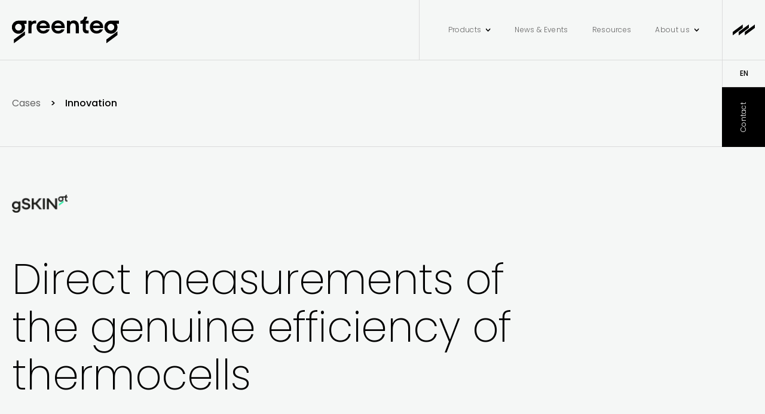

--- FILE ---
content_type: text/html; charset=utf-8
request_url: https://www.greenteg.com/en/cases/direct-measurements-of-the-genuine-efficiency-of-thermocells
body_size: 16155
content:
<!DOCTYPE html><html lang="en"><head><meta charSet="utf-8"/><meta name="viewport" content="width=device-width"/><title>Direct measurements of the genuine efficiency of thermocells - greenteg</title><meta name="robots" content="index,follow"/><meta name="description" content="Heat flux measurements obtained with greenteg sensors provided precise research data on the efficiency of thermocells in the thermogalvanic conversion of heat..."/><meta property="og:title" content="Direct measurements of the genuine efficiency of thermocells - greenteg"/><meta property="og:description" content="Heat flux measurements obtained with greenteg sensors provided precise research data on the efficiency of thermocells in the thermogalvanic conversion of heat..."/><link rel="alternate" hrefLang="en" href="/en/cases/direct-measurements-of-the-genuine-efficiency-of-thermocells"/><meta name="next-head-count" content="8"/><link rel="icon" href="/assets/images/favicon.svg"/><meta name="google-site-verification" content="kGAkEIFwC3f7OUcFSJzFwiByoeBWhOLECo6QER_gh4U"/><script>(function(w,l){w[l] = w[l] || [];w[l].push({'gtm.start':new Date().getTime(),event:'gtm.js'});})(window, 'dataLayer')</script><link rel="preload" href="/_next/static/media/7108afb8b1381ad1-s.p.woff2" as="font" type="font/woff2" crossorigin="anonymous" data-next-font="size-adjust"/><link rel="preload" href="/_next/static/media/9e82d62334b205f4-s.p.woff2" as="font" type="font/woff2" crossorigin="anonymous" data-next-font="size-adjust"/><link rel="preload" href="/_next/static/media/4c285fdca692ea22-s.p.woff2" as="font" type="font/woff2" crossorigin="anonymous" data-next-font="size-adjust"/><link rel="preload" href="/_next/static/media/eafabf029ad39a43-s.p.woff2" as="font" type="font/woff2" crossorigin="anonymous" data-next-font="size-adjust"/><link rel="preload" href="/_next/static/media/8888a3826f4a3af4-s.p.woff2" as="font" type="font/woff2" crossorigin="anonymous" data-next-font="size-adjust"/><link rel="preload" href="/_next/static/media/0484562807a97172-s.p.woff2" as="font" type="font/woff2" crossorigin="anonymous" data-next-font="size-adjust"/><link rel="preload" href="/_next/static/media/b957ea75a84b6ea7-s.p.woff2" as="font" type="font/woff2" crossorigin="anonymous" data-next-font="size-adjust"/><link rel="preload" href="/_next/static/media/7db6c35d839a711c-s.p.woff2" as="font" type="font/woff2" crossorigin="anonymous" data-next-font="size-adjust"/><link rel="preload" href="/_next/static/css/5658372e3f262838.css" as="style"/><link rel="stylesheet" href="/_next/static/css/5658372e3f262838.css" data-n-g=""/><link rel="preload" href="/_next/static/css/5cc8e69ec1507e98.css" as="style"/><link rel="stylesheet" href="/_next/static/css/5cc8e69ec1507e98.css" data-n-p=""/><noscript data-n-css=""></noscript><script defer="" nomodule="" src="/_next/static/chunks/polyfills-42372ed130431b0a.js"></script><script src="/_next/static/chunks/webpack-7d5537c10c65e26f.js" defer=""></script><script src="/_next/static/chunks/framework-b0ec748c7a4c483a.js" defer=""></script><script src="/_next/static/chunks/main-5ab101222835a96b.js" defer=""></script><script src="/_next/static/chunks/pages/_app-c5d1cb0f0d1d419b.js" defer=""></script><script src="/_next/static/chunks/8612-e7aaa0748ecc57d9.js" defer=""></script><script src="/_next/static/chunks/785-c16f2cce236d7553.js" defer=""></script><script src="/_next/static/chunks/7262-c548416cc11b04e3.js" defer=""></script><script src="/_next/static/chunks/8852-85e18c2b69f0aca2.js" defer=""></script><script src="/_next/static/chunks/5036-555e2be479d4dd35.js" defer=""></script><script src="/_next/static/chunks/6310-5b4a171723caff3f.js" defer=""></script><script src="/_next/static/chunks/7981-af02b2aaa2e0e053.js" defer=""></script><script src="/_next/static/chunks/6285-eea8bd00432d7dae.js" defer=""></script><script src="/_next/static/chunks/7598-ddf694a8a108decc.js" defer=""></script><script src="/_next/static/chunks/pages/cases/%5Bslug%5D-94e1fda345876896.js" defer=""></script><script src="/_next/static/-ojLXt52R2YGu1xVFcp_f/_buildManifest.js" defer=""></script><script src="/_next/static/-ojLXt52R2YGu1xVFcp_f/_ssgManifest.js" defer=""></script><style id="__jsx-2900667233">:root{--font-poppins:'__Poppins_4f9d04', '__Poppins_Fallback_4f9d04'}</style></head><body class="bg-light-gray text-secondary font-poppins text-base leading-[1.625] tracking-[.02em] font-light"><div id="__next"><header id="header" class="border-b border-medium-gray fixed w-full z-[9000] bg-light-gray"><div class="mx-auto overflow-hidden pr-[75px] pl-5 2xl:pr-0 2xl:pl-20"><div class="grid grid-cols-12 gap-0 min-h-[70px] lg:min-h-[100px]"><div class="py-4 col-span-10 flex items-center lg:col-span-3"><a class="block w-[90px] lg:w-[180px]" title="Greenteg" href="/en"><svg viewBox="0 0 176 44" fill="none" xmlns="http://www.w3.org/2000/svg" class="block w-full fill-black "><path d="M23.6809 6.55981H10.6214V6.58169C10.6214 6.58169 10.5941 6.58169 10.5832 6.58169C4.74493 6.58169 0 11.3321 0 17.1648C0 22.9976 4.7504 27.748 10.5832 27.748C16.4159 27.748 21.1663 23.003 21.1663 17.1648C21.1663 15.0384 20.5267 13.054 19.4443 11.3922H23.6864V6.55981H23.6809ZM10.5832 22.7735C7.48911 22.7735 4.97452 20.2589 4.97452 17.1648C4.97452 14.0708 7.48911 11.5562 10.5832 11.5562C13.6772 11.5562 16.1918 14.0708 16.1918 17.1648C16.1918 20.2589 13.6772 22.7735 10.5832 22.7735Z"></path><path d="M175.004 6.49976H161.945V6.52161C161.945 6.52161 161.917 6.52161 161.906 6.52161C156.068 6.52161 151.323 11.272 151.323 17.1048C151.323 22.9375 156.074 27.6879 161.906 27.6879C167.739 27.6879 172.49 22.943 172.49 17.1048C172.49 14.9783 171.85 12.994 170.768 11.3321H175.01V6.49976H175.004ZM161.906 22.7134C158.812 22.7134 156.298 20.1988 156.298 17.1048C156.298 14.0107 158.812 11.4961 161.906 11.4961C165 11.4961 167.515 14.0107 167.515 17.1048C167.515 20.1988 165 22.7134 161.906 22.7134Z"></path><path d="M39.6378 6.43403V11.2281C38.9927 11.0969 38.0853 11.0532 37.6972 11.0532C34.2423 11.0532 32.1268 12.48 32.1268 16.5798V27.1138H26.9883V6.51602H31.9136V8.88848C33.3841 7.2048 35.4942 6.29736 38.0853 6.29736C38.6046 6.29736 39.1622 6.34109 39.6378 6.42855V6.43403Z"></path><path d="M109.401 14.9018V27.1249H104.307V15.6398C104.307 12.4036 102.667 10.7199 99.9444 10.7199C97.222 10.7199 95.1502 12.4036 95.1502 16.3777V27.1303H90.0117V6.53257H94.937V8.69182C96.4458 7.00814 98.6488 6.10071 101.284 6.10071C106.247 6.10071 109.401 9.42434 109.401 14.9127V14.9018Z"></path><path d="M115.933 21.0624C115.944 24.3751 118.038 26.764 121.28 27.1521C122.247 27.2669 123.253 27.256 124.226 27.2396C124.647 27.2396 125.068 27.2286 125.489 27.2341V22.44H124.904C124.385 22.44 123.876 22.44 123.368 22.44C122.056 22.4291 121.149 21.702 120.875 20.4447C120.793 20.073 120.749 19.6521 120.749 19.1874C120.739 17.3233 120.744 15.257 120.744 13.3929V11.9498C120.744 11.8623 120.749 11.7694 120.76 11.6655L120.777 11.3539H125.5V6.56527H120.197L120.421 6.33567C122.357 4.324 123.034 1.39942 123.138 0H118.393C118.322 0.245992 118.257 0.491983 118.186 0.732509C118.022 1.33929 117.863 1.91328 117.65 2.4818C116.83 4.69573 115.332 6.02409 113.2 6.43408C112.878 6.49421 112.539 6.52701 112.216 6.55434C112.107 6.56528 111.992 6.57621 111.883 6.58714V11.3703H115.933V14.7541C115.933 16.7876 115.933 19.0234 115.933 21.057V21.0624Z"></path><path d="M3.26855 43.3656L21.1932 30.0984V23.976L3.26855 37.2431V43.3656Z"></path><path d="M86.2834 16.8423C86.2834 10.8401 81.79 6.08972 75.4434 6.08972C69.0968 6.08972 64.5596 10.8401 64.5596 16.8423C64.5596 22.8445 68.9656 27.5512 75.6128 27.5512C80.5764 27.5512 84.3374 24.8289 85.8461 20.8985H80.6201C79.5432 22.3252 77.7721 23.1889 75.6128 23.1889C72.5024 23.1889 70.2119 21.4615 69.6106 18.526H86.1905C86.2342 17.9192 86.278 17.4491 86.278 16.8423H86.2834ZM75.4434 10.5394C78.2204 10.5394 80.3195 12.0537 81.0903 14.6229H69.7473C70.518 12.1302 72.5407 10.5394 75.4379 10.5394H75.4434Z"></path><path d="M149.23 16.8423C149.23 10.8401 144.736 6.08972 138.39 6.08972C132.043 6.08972 127.506 10.8401 127.506 16.8423C127.506 22.8445 131.912 27.5512 138.559 27.5512C143.523 27.5512 147.284 24.8289 148.792 20.8985H143.566C142.49 22.3252 140.718 23.1889 138.559 23.1889C135.449 23.1889 133.158 21.4615 132.557 18.526H149.137C149.181 17.9192 149.224 17.4491 149.224 16.8423H149.23ZM138.39 10.5394C141.167 10.5394 143.266 12.0537 144.037 14.6229H132.694C133.464 12.1302 135.487 10.5394 138.384 10.5394H138.39Z"></path><path d="M61.9514 16.8423C61.9514 10.8401 57.4579 6.08972 51.1113 6.08972C44.7647 6.08972 40.2275 10.8401 40.2275 16.8423C40.2275 22.8445 44.6335 27.5512 51.2808 27.5512C56.2444 27.5512 60.0053 24.8289 61.5141 20.8985H56.2881C55.2112 22.3252 53.4401 23.1889 51.2808 23.1889C48.1704 23.1889 45.8799 21.4615 45.2786 18.526H61.8585C61.9022 17.9192 61.9459 17.4491 61.9459 16.8423H61.9514ZM51.1113 10.5394C53.8883 10.5394 55.9875 12.0537 56.7582 14.6229H45.4153C46.186 12.1302 48.2086 10.5394 51.1059 10.5394H51.1113Z"></path><path d="M154.565 43.3656L172.49 30.0984V23.976L154.565 37.2431V43.3656Z"></path><path d="M23.6809 6.55981H10.6214V6.58169C10.6214 6.58169 10.5941 6.58169 10.5832 6.58169C4.74493 6.58169 0 11.3321 0 17.1648C0 22.9976 4.7504 27.748 10.5832 27.748C16.4159 27.748 21.1663 23.003 21.1663 17.1648C21.1663 15.0384 20.5267 13.054 19.4443 11.3922H23.6864V6.55981H23.6809ZM10.5832 22.7735C7.48911 22.7735 4.97452 20.2589 4.97452 17.1648C4.97452 14.0708 7.48911 11.5562 10.5832 11.5562C13.6772 11.5562 16.1918 14.0708 16.1918 17.1648C16.1918 20.2589 13.6772 22.7735 10.5832 22.7735Z"></path><path d="M175.004 6.49976H161.945V6.52161C161.945 6.52161 161.917 6.52161 161.906 6.52161C156.068 6.52161 151.323 11.272 151.323 17.1048C151.323 22.9375 156.074 27.6879 161.906 27.6879C167.739 27.6879 172.49 22.943 172.49 17.1048C172.49 14.9783 171.85 12.994 170.768 11.3321H175.01V6.49976H175.004ZM161.906 22.7134C158.812 22.7134 156.298 20.1988 156.298 17.1048C156.298 14.0107 158.812 11.4961 161.906 11.4961C165 11.4961 167.515 14.0107 167.515 17.1048C167.515 20.1988 165 22.7134 161.906 22.7134Z"></path></svg></a></div><div class="col-span-2 lg:col-span-9 flex items-center"><div class="hidden w-full lg:flex justify-end lg:pr-10"><div class="ml-auto border-l border-medium-gray min-h-[100px] pl-12 flex items-center lg:absolute lg:top-0 lg:right-[110px]"><ul class="text-dark-gray flex lg:flex-row text-[12px] leading-[12px]"><li class="relative"><a href="#" class="transition-all hover:font-medium group flex items-center hover:text-black focus:text-black active:text-black pr-10"><span class="!pr-2">Products</span><span class="block w-[8px] h-[6px] z-1 overflow-hidden"><svg viewBox="0 0 8 6" fill="none" xmlns="http://www.w3.org/2000/svg" class="block w-full"><path d="M7.26392 0L7.26392 2.304L3.63192 5.984L-8.40241e-05 2.304L-8.39233e-05 -3.1752e-07L3.63192 3.696L7.26392 0Z" fill="black"></path></svg></span></a></li><li class="relative"><a title="News &amp; Events" class="transition-all hover:font-medium hover:text-black focus:text-black active:text-black pr-10" href="/en/news-event"><span>News & Events</span></a></li><li class="relative"><a title="Resources" class="transition-all hover:font-medium hover:text-black focus:text-black active:text-black pr-10" href="/en/publications"><span>Resources</span></a></li><li class="relative"><a href="#" class="transition-all hover:font-medium group flex items-center hover:text-black focus:text-black active:text-black"><span class="!pr-2">About us</span><span class="block w-[8px] h-[6px] z-1 overflow-hidden"><svg viewBox="0 0 8 6" fill="none" xmlns="http://www.w3.org/2000/svg" class="block w-full"><path d="M7.26392 0L7.26392 2.304L3.63192 5.984L-8.40241e-05 2.304L-8.39233e-05 -3.1752e-07L3.63192 3.696L7.26392 0Z" fill="black"></path></svg></span></a></li></ul></div></div></div></div></div></header><div class="fixed transition-all top-0 right-0 z-[10000] "><div class="w-[70px] lg:w-[72px]"><div class="bg-light-gray"><button type="button" class="border-l border-b flex justify-center items-center h-[71px] w-[60px] min-w-[72px] ml-auto transition-all hover:bg-primary lg:h-[101px] group border-medium-gray"><svg width="37" height="19" viewBox="0 0 37 19" fill="none" xmlns="http://www.w3.org/2000/svg" class="block transition-all fill-black group-hover:fill-white"><path d="M0 18.146L16.7797 5.72627V0L0 12.4197V18.146Z"></path><path d="M10.1104 18.146L26.8901 5.72627V0L10.1104 12.4197V18.146Z"></path><path d="M20.2207 18.146L37.0004 5.72627V0L20.2207 12.4197V18.146Z"></path></svg></button></div><div class="transition-all border-l border-b bg-light-gray border-medium-gray bg-light-gray"><button class="px-4 py-4 h-[44px] w-full flex items-center justify-center text-[14px] lg:text-sm lg:h-[44px]"><span class="inline-block font-medium">DE</span></button><div class="" style="height:0px;opacity:0"><ul class="list-none pb-2"><li class="block w-full"><a title="EN" class="block w-full align-center text-center py-1 text-[14px] transition-all lg:text-sm hover:font-bold" href="/en/cases/direct-measurements-of-the-genuine-efficiency-of-thermocells">EN</a></li></ul></div></div><div class="relative z-2"><div class="bg-black flex items-center justify-center w-full h-[100px] text-white py-4 text-[14px] lg:text-sm overflow-hidden box-border cursor-pointer" title="Contact"><span class="block transform -rotate-90">Contact</span></div></div><div class="transition-all duration-300 opacity-0 invisible"></div></div></div><div class="max-w-[1920px] mx-auto pt-[71px] lg:pt-[100px]"><div class="mx-auto w-full"><div class="border-b border-medium-gray min-h-[46px] lg:min-h-[146px] pl-5 pr-[70px] py-2 2xl:pl-20 flex items-center "><ol><li class="inline-flex items-center"><a class="text-sm font-normal text-dark-gray tracking-normal transition duration-500 hover:text-primary font-medium text-black capitalize lg:text-base" href="/en/cases">Cases</a></li><li class="inline-flex items-center"><span class="text-sm font-medium lg:text-base px-2.5 lg:px-4">&gt;</span><span class="text-sm font-medium text-black capitalize tracking-normal lg:text-base">Innovation</span></li></ol></div><div itemscope="" itemType="https://schema.org/BlogPosting"><div class="px-5 mt-12 2xl:px-20 lg:mt-20 "><span style="box-sizing:border-box;display:inline-block;overflow:hidden;width:initial;height:initial;background:none;opacity:1;border:0;margin:0;padding:0;position:relative;max-width:100%"><span style="box-sizing:border-box;display:block;width:initial;height:initial;background:none;opacity:1;border:0;margin:0;padding:0;max-width:100%"><img style="display:block;max-width:100%;width:initial;height:initial;background:none;opacity:1;border:0;margin:0;padding:0" alt="" aria-hidden="true" src="data:image/svg+xml,%3csvg%20xmlns=%27http://www.w3.org/2000/svg%27%20version=%271.1%27%20width=%2792.54498714652956%27%20height=%2730%27/%3e"/></span><img itemProp="image" alt="gSKIN&lt;sup&gt;gt&lt;/sup&gt; R&amp;D" src="[data-uri]" decoding="async" data-nimg="intrinsic" class="" style="position:absolute;top:0;left:0;bottom:0;right:0;box-sizing:border-box;padding:0;border:none;margin:auto;display:block;width:0;height:0;min-width:100%;max-width:100%;min-height:100%;max-height:100%;background-size:cover;background-position:0% 0%;filter:blur(20px);background-image:url(&quot;[data-uri]&quot;)"/><noscript><img itemProp="image" alt="gSKIN&lt;sup&gt;gt&lt;/sup&gt; R&amp;D" loading="lazy" decoding="async" data-nimg="intrinsic" style="position:absolute;top:0;left:0;bottom:0;right:0;box-sizing:border-box;padding:0;border:none;margin:auto;display:block;width:0;height:0;min-width:100%;max-width:100%;min-height:100%;max-height:100%" class="" srcSet="/_next/image?url=https%3A%2F%2Fcms.greenteg.com%2Fuploads%2Flogo_g_SKIN_d78755fa50.png&amp;w=96&amp;q=75 1x, /_next/image?url=https%3A%2F%2Fcms.greenteg.com%2Fuploads%2Flogo_g_SKIN_d78755fa50.png&amp;w=256&amp;q=75 2x" src="/_next/image?url=https%3A%2F%2Fcms.greenteg.com%2Fuploads%2Flogo_g_SKIN_d78755fa50.png&amp;w=256&amp;q=75"/></noscript></span></div><div class="px-5 mb-14 mt-12 2xl:px-20 lg:mb-14 lg:mt-16"><div class="font-extralight [&amp;_b]:font-normal [&amp;_strong]:font-normal pr-14 max-w-[930px] text-5xl tracking-tight lg:text-7xl"><h1 itemProp="headline">Direct measurements of the genuine efficiency of thermocells</h1></div><meta itemProp="author" content="greenteg AG"/><div class="lg:mt-[60px] lg:flex"><div class="mt-8 lg:mt-4 lg:w-[30%]"><div class="text-xs"><a class="text-sm font-normal text-dark-gray tracking-normal transition duration-500 hover:text-primary text-primary text-xs" href="/en/cases">Innovation</a></div><div class="mt-4 lg:mt-6"><button aria-label="facebook" class="react-share__ShareButton" style="background-color:transparent;border:none;padding:0;font:inherit;color:inherit;cursor:pointer"><span class="inline-block mr-4 align-middle"><span class="block stroke-dark-gray fill-dark-gray hover:stroke-primary hover:fill-primary  w-[26px]"><svg  viewBox="0 0 26 26" fill="none" xmlns="http://www.w3.org/2000/svg" class="w-full transition-all ">
  <path d="M12.5385 18V11.0769C12.5385 9.39385 12.9231 8 15.6154 8M11 11.8462H15.6154"  stroke-linecap="round" stroke-linejoin="round"/>
  <circle class="ico-wrap" cx="13" cy="13" r="12.5" />
  </svg></span></span></button><button aria-label="twitter" class="react-share__ShareButton" style="background-color:transparent;border:none;padding:0;font:inherit;color:inherit;cursor:pointer"><span class="inline-block mr-4 align-middle"><span class="block stroke-dark-gray fill-dark-gray hover:stroke-primary hover:fill-primary  w-[26px]"><svg  viewBox="0 0 26 26" fill="none" xmlns="http://www.w3.org/2000/svg" class="w-full transition-all ">
  <circle class="ico-wrap" cx="13" cy="13" r="12.5" />
  <path d="M7.37587 18.0625C7.37587 18.0625 10.1884 17.5 10.7509 15.8125C10.7509 15.8125 6.25087 14.125 7.37587 7.9375C7.37587 7.9375 9.62587 10.75 13.0009 11.3125V10.1877C13.0009 9.5415 13.2235 8.91503 13.6311 8.4136C14.0387 7.91218 14.6065 7.56638 15.2391 7.43435C15.8717 7.30231 16.5304 7.3921 17.1046 7.6886C17.6787 7.98511 18.1333 8.47025 18.3918 9.06248L20.8759 9.0625L18.6259 11.3125C18.6259 15.25 15.8134 19.1875 10.7509 19.1875C8.50087 19.1875 7.37587 18.0625 7.37587 18.0625Z"  stroke-linecap="round" stroke-linejoin="round"/>
  </svg></span></span></button><button aria-label="linkedin" class="react-share__ShareButton" style="background-color:transparent;border:none;padding:0;font:inherit;color:inherit;cursor:pointer"><span class="inline-block mr-4 align-middle"><span class="block stroke-dark-gray fill-dark-gray hover:stroke-primary hover:fill-primary  w-[26px]"><svg viewBox="0 0 26 26" xmlns="http://www.w3.org/2000/svg" class="w-full transition-all ">
  <path fill="none" d="M12.3125 11.6251V17.1251"  stroke-linecap="round" stroke-linejoin="round"/>
  <path fill="none" d="M9.5625 11.6251V17.1251"  stroke-linecap="round" stroke-linejoin="round"/>
  <path fill="none" d="M12.3125 14.0313C12.3125 13.3931 12.566 12.7811 13.0173 12.3298C13.4685 11.8786 14.0806 11.6251 14.7188 11.6251C15.3569 11.6251 15.969 11.8786 16.4202 12.3298C16.8715 12.7811 17.125 13.3931 17.125 14.0313V17.1251"  stroke-linecap="round" stroke-linejoin="round"/>
  <circle class="ico-wrap" fill="none" cx="13" cy="13" r="12.5" />
  <path d="M9.5 10.15C9.85899 10.15 10.15 9.85899 10.15 9.5C10.15 9.14101 9.85899 8.85 9.5 8.85C9.14101 8.85 8.85 9.14101 8.85 9.5C8.85 9.85899 9.14101 10.15 9.5 10.15Z" stroke-width="0.3"/>
  </svg></span></span></button><button aria-label="email" class="react-share__ShareButton" style="background-color:transparent;border:none;padding:0;font:inherit;color:inherit;cursor:pointer"><span class="inline-block mr-4 align-middle"><span class="block stroke-dark-gray fill-dark-gray hover:stroke-primary hover:fill-primary  w-[26px]"><svg width="22" height="22" viewBox="0 0 22 22" fill="none" xmlns="http://www.w3.org/2000/svg" class="w-full transition-all ">
  <path d="M19.9945 1.02969L1.57613 6.22463C1.42118 6.26834 1.28326 6.35829 1.1808 6.48248C1.07835 6.60667 1.01624 6.75917 1.00277 6.9196C0.989306 7.08003 1.02513 7.24075 1.10545 7.38027C1.18577 7.5198 1.30677 7.63149 1.45227 7.70041L9.91486 11.709C10.0799 11.7872 10.2128 11.9201 10.291 12.0851L14.2996 20.5477C14.3685 20.6932 14.4802 20.8142 14.6197 20.8945C14.7593 20.9749 14.92 21.0107 15.0804 20.9972C15.2408 20.9838 15.3933 20.9217 15.5175 20.8192C15.6417 20.7167 15.7317 20.5788 15.7754 20.4239L20.9703 2.00547C21.0085 1.87017 21.0099 1.72715 20.9744 1.59113C20.9389 1.45512 20.8678 1.33102 20.7684 1.23162C20.669 1.13222 20.5449 1.06111 20.4089 1.02562C20.2728 0.990129 20.1298 0.991535 19.9945 1.02969Z"  stroke-linecap="round" stroke-linejoin="round"/>
  <path d="M10.1699 11.8299L14.6433 7.35645"  stroke-linecap="round" stroke-linejoin="round"/>
  </svg></span></span></button></div></div><div class="mt-6 lg:mt-0 lg:w-[70%]"><div itemProp="description" class="font-extralight text-xl lg:text-4xl lg:leading-[55px] "><p>Heat flux measurements obtained with greenteg sensors provided precise research data on the efficiency of thermocells in the thermogalvanic conversion of heat to electricity.</p></div></div></div></div><div class="relative Slider_sliderCustom__tYqiI mt-12 lg:mt-24"><div class="lg:pl-5 2xl:pl-10"><div class=" sliderB is-variant"><div class="swiperWrapper relative hide-nav-desktop Slider_sliderCustom__tYqiI"><div class="relative"><div class="swiper-slide"><div class="pr-0 is-active"><div class=""><div class="h-full"><span style="box-sizing:border-box;display:block;overflow:hidden;width:initial;height:initial;background:none;opacity:1;border:0;margin:0;padding:0;position:relative"><span style="box-sizing:border-box;display:block;width:initial;height:initial;background:none;opacity:1;border:0;margin:0;padding:0;padding-top:64.93506493506493%"></span><img itemProp="image" src="[data-uri]" decoding="async" data-nimg="responsive" style="position:absolute;top:0;left:0;bottom:0;right:0;box-sizing:border-box;padding:0;border:none;margin:auto;display:block;width:0;height:0;min-width:100%;max-width:100%;min-height:100%;max-height:100%;object-fit:cover"/><noscript><img itemProp="image" loading="lazy" decoding="async" data-nimg="responsive" style="position:absolute;top:0;left:0;bottom:0;right:0;box-sizing:border-box;padding:0;border:none;margin:auto;display:block;width:0;height:0;min-width:100%;max-width:100%;min-height:100%;max-height:100%;object-fit:cover" sizes="100vw" srcSet="/_next/image?url=https%3A%2F%2Fcms.greenteg.com%2Fuploads%2Fgreenteg_case_slider_thermocells_af10a05f90.jpg&amp;w=640&amp;q=75 640w, /_next/image?url=https%3A%2F%2Fcms.greenteg.com%2Fuploads%2Fgreenteg_case_slider_thermocells_af10a05f90.jpg&amp;w=750&amp;q=75 750w, /_next/image?url=https%3A%2F%2Fcms.greenteg.com%2Fuploads%2Fgreenteg_case_slider_thermocells_af10a05f90.jpg&amp;w=828&amp;q=75 828w, /_next/image?url=https%3A%2F%2Fcms.greenteg.com%2Fuploads%2Fgreenteg_case_slider_thermocells_af10a05f90.jpg&amp;w=1080&amp;q=75 1080w, /_next/image?url=https%3A%2F%2Fcms.greenteg.com%2Fuploads%2Fgreenteg_case_slider_thermocells_af10a05f90.jpg&amp;w=1200&amp;q=75 1200w, /_next/image?url=https%3A%2F%2Fcms.greenteg.com%2Fuploads%2Fgreenteg_case_slider_thermocells_af10a05f90.jpg&amp;w=1920&amp;q=75 1920w, /_next/image?url=https%3A%2F%2Fcms.greenteg.com%2Fuploads%2Fgreenteg_case_slider_thermocells_af10a05f90.jpg&amp;w=2048&amp;q=75 2048w, /_next/image?url=https%3A%2F%2Fcms.greenteg.com%2Fuploads%2Fgreenteg_case_slider_thermocells_af10a05f90.jpg&amp;w=3840&amp;q=75 3840w" src="/_next/image?url=https%3A%2F%2Fcms.greenteg.com%2Fuploads%2Fgreenteg_case_slider_thermocells_af10a05f90.jpg&amp;w=3840&amp;q=75"/></noscript></span></div></div></div></div></div></div></div></div></div><div class="grid grid-cols-12  mt-14 lg:mt-32"><div class=" col-span-full "><div class="border-solid  border-t last:border-b border-medium-gray  "><div class="accordion__title group cursor-pointer grid grid-cols-12 transition-all duration-500 "><div class="col-span-full lg:col-start-5 lg:col-span-8 2xl:col-start-5 2xl:col-span-7 flex py-6 px-5 lg:py-14 lg:pr-20 lg:pl-0"><span class="flex group !inline-block transition-all duration-700 w-[26px] h-[26px] mx-0 my-auto [&amp;_svg]:duration-300 -rotate-90"><span class="arrow__icon"><svg width="26" height="26" viewBox="0 0 26 26" fill="none" xmlns="http://www.w3.org/2000/svg" class="transition-all stroke-dark-gray lg:hover:stroke-primary lg:group-hover:stroke-primary"><path d="M10.75 7.375L16.375 13L10.75 18.625" stroke-linecap="round" stroke-linejoin="round"></path><circle cx="13" cy="13" r="12.5"></circle></svg></span></span><h3 class="font-extralight [&amp;_b]:font-medium [&amp;_strong]:font-medium text-2xl lg:text-4xl lg:lead-tight lg:tracking-tight pl-5 text-3xl transition-all duration-300 lg:group-hover:text-primary lg:!text-6xl 2xl:pl-10">Background</h3></div></div><div class="overflow-hidden grid grid-cols-12" style="opacity:1;height:auto"><div class="col-span-full lg:col-start-5 lg:col-span-8 2xl:col-start-5 2xl:col-span-7 lg:pr-20"><div class="accordion__content pr-5 pb-8 lg:pr-0 lg:pb-14 pl-[70px] lg:pl-[50px] 2xl:pl-[70px] [&amp;&gt;*:last-child]:mb-0 markdown"><p>The use of waste heat could make an important contribution to a global sustainable supply of energy. Thermogalvanic devices are simple chemistry-based devices that can convert heat into electricity through simple redox chemistry.</p>
<p>The efficiency of this process is the ratio between the electrical energy produced by the cell (in watts) and the amount of thermal energy that flows through the cell (also in watts).</p>
<p>Until now, the amount of thermal energy that is passed through a thermal cell has been estimated by applying a model. In this study, a research team from King’s College London, led by Maria A. Trosheva, used greenteg heat flux sensors to quantify both the heat flux and electrical power of the thermogalvanic cell.</p>
<p>This revealed a large discrepancy between the measured efficiency and the standard (estimated) method: the estimated efficiency turned out to be significantly higher and less accurate than the actual measured performance. This is an important finding for the further development of thermogalvanic cells.</p></div></div></div></div><div class="border-solid  border-t last:border-b border-medium-gray  "><div class="accordion__title group cursor-pointer grid grid-cols-12 transition-all duration-500 "><div class="col-span-full lg:col-start-5 lg:col-span-8 2xl:col-start-5 2xl:col-span-7 flex py-6 px-5 lg:py-14 lg:pr-20 lg:pl-0"><span class="flex group !inline-block transition-all duration-700 w-[26px] h-[26px] mx-0 my-auto [&amp;_svg]:duration-300 rotate-90"><span class="arrow__icon"><svg width="26" height="26" viewBox="0 0 26 26" fill="none" xmlns="http://www.w3.org/2000/svg" class="transition-all stroke-dark-gray lg:hover:stroke-primary lg:group-hover:stroke-primary"><path d="M10.75 7.375L16.375 13L10.75 18.625" stroke-linecap="round" stroke-linejoin="round"></path><circle cx="13" cy="13" r="12.5"></circle></svg></span></span><h3 class="font-extralight [&amp;_b]:font-medium [&amp;_strong]:font-medium text-2xl lg:text-4xl lg:lead-tight lg:tracking-tight pl-5 text-3xl transition-all duration-300 lg:group-hover:text-primary lg:!text-6xl 2xl:pl-10">Solution</h3></div></div><div class="overflow-hidden grid grid-cols-12" style="opacity:0;height:0px"><div class="col-span-full lg:col-start-5 lg:col-span-8 2xl:col-start-5 2xl:col-span-7 lg:pr-20"><div class="accordion__content pr-5 pb-8 lg:pr-0 lg:pb-14 pl-[70px] lg:pl-[50px] 2xl:pl-[70px] [&amp;&gt;*:last-child]:mb-0 markdown"><p>gSKIN XP sensors are used to measure heat flux and electrical power in thermogalvanic cells.</p></div></div></div></div><div class="border-solid  border-t last:border-b border-medium-gray  "><div class="accordion__title group cursor-pointer grid grid-cols-12 transition-all duration-500 "><div class="col-span-full lg:col-start-5 lg:col-span-8 2xl:col-start-5 2xl:col-span-7 flex py-6 px-5 lg:py-14 lg:pr-20 lg:pl-0"><span class="flex group !inline-block transition-all duration-700 w-[26px] h-[26px] mx-0 my-auto [&amp;_svg]:duration-300 rotate-90"><span class="arrow__icon"><svg width="26" height="26" viewBox="0 0 26 26" fill="none" xmlns="http://www.w3.org/2000/svg" class="transition-all stroke-dark-gray lg:hover:stroke-primary lg:group-hover:stroke-primary"><path d="M10.75 7.375L16.375 13L10.75 18.625" stroke-linecap="round" stroke-linejoin="round"></path><circle cx="13" cy="13" r="12.5"></circle></svg></span></span><h3 class="font-extralight [&amp;_b]:font-medium [&amp;_strong]:font-medium text-2xl lg:text-4xl lg:lead-tight lg:tracking-tight pl-5 text-3xl transition-all duration-300 lg:group-hover:text-primary lg:!text-6xl 2xl:pl-10">Details</h3></div></div><div class="overflow-hidden grid grid-cols-12" style="opacity:0;height:0px"><div class="col-span-full lg:col-start-5 lg:col-span-8 2xl:col-start-5 2xl:col-span-7 lg:pr-20"><div class="accordion__content pr-5 pb-8 lg:pr-0 lg:pb-14 pl-[70px] lg:pl-[50px] 2xl:pl-[70px] [&amp;&gt;*:last-child]:mb-0 markdown"><p><a href="https://pubs.rsc.org/en/content/articlelanding/2022/sc/d1sc06340e" target="_blank">https://pubs.rsc.org/en/content/articlelanding/2022/sc/d1sc06340e</a></p>
</div></div></div></div></div></div><div class="border-t border-medium-gray -mt-px"><div id="testimonials" class="Slider_sliderCustom__tYqiI "></div></div></div><div class="overflow-hidden my-12 lg:my-32"><div class="text-center px-5 max-w-4xl m-auto"><div class="markdown [&amp;&gt;h2]:text-[46px] [&amp;&gt;h2]:leading-[56px] [&amp;&gt;h2]:font-extralight [&amp;&gt;h2&gt;strong]:block [&amp;&gt;h2&gt;strong]:font-normal lg:[&amp;&gt;h2&gt;strong]:!inline-block lg:[&amp;&gt;h2]:!text-7xl"><h2>Related <strong>Cases</strong></h2></div><div class="mt-9 lg:mt-20"><a class="flex group !inline-flex stroke-dark-gray text-dark-gray hover:text-primary hover:stroke-primary transition-all justify-center" href="/en/cases"><span class="arrow__text mr-2">see all</span><span class="arrow__icon"><svg width="26" height="26" viewBox="0 0 26 26" fill="none" xmlns="http://www.w3.org/2000/svg" class="transition-all stroke-dark-gray hover:stroke-primary group-hover:stroke-primary"><path d="M10.75 7.375L16.375 13L10.75 18.625" stroke-linecap="round" stroke-linejoin="round"></path><circle cx="13" cy="13" r="12.5"></circle></svg></span></a></div></div><div class="mt-12 lg:mt-16 xl:mt-18 Slider_sliderCustom__tYqiI"><div class="sliderPost "><div class="swiperWrapper relative hide-nav-desktop "><div class="relative"><div class="swiper"><div class="swiper-wrapper"><div class="swiper-slide !w-[335px] lg:!w-[448px] pb-8 lg:pb-10 swiper-slide-duplicate" data-swiper-slide-index="0"><div class="transition-all duration-700 card shadow-xl mb-4 mb-0 "><div class="card_inner"><a class="cursor-pointer block relative" itemscope="" itemProp="url" itemType="https://schema.org/BlogPosting" href="/en/cases/new-world-record-in-tpv-efficiency"><meta itemProp="url" content="/en/cases/new-world-record-in-tpv-efficiency"/><meta itemProp="author" content="greenteg AG"/><div class="card__thumb overflow-hidden"><span style="box-sizing:border-box;display:block;overflow:hidden;width:initial;height:initial;background:none;opacity:1;border:0;margin:0;padding:0;position:relative"><span style="box-sizing:border-box;display:block;width:initial;height:initial;background:none;opacity:1;border:0;margin:0;padding:0;padding-top:100%"></span><img itemProp="image" alt="New world record in TPV efficiency" src="[data-uri]" decoding="async" data-nimg="responsive" class="" style="position:absolute;top:0;left:0;bottom:0;right:0;box-sizing:border-box;padding:0;border:none;margin:auto;display:block;width:0;height:0;min-width:100%;max-width:100%;min-height:100%;max-height:100%;object-fit:cover;background-size:cover;background-position:0% 0%;filter:blur(20px);background-image:url(&quot;[data-uri]&quot;)"/><noscript><img itemProp="image" alt="New world record in TPV efficiency" loading="lazy" decoding="async" data-nimg="responsive" style="position:absolute;top:0;left:0;bottom:0;right:0;box-sizing:border-box;padding:0;border:none;margin:auto;display:block;width:0;height:0;min-width:100%;max-width:100%;min-height:100%;max-height:100%;object-fit:cover" class="" sizes="100vw" srcSet="/_next/image?url=https%3A%2F%2Fcms.greenteg.com%2Fuploads%2Fgreenteg_case_tpv_efficiency_9913ebf170.jpg&amp;w=640&amp;q=75 640w, /_next/image?url=https%3A%2F%2Fcms.greenteg.com%2Fuploads%2Fgreenteg_case_tpv_efficiency_9913ebf170.jpg&amp;w=750&amp;q=75 750w, /_next/image?url=https%3A%2F%2Fcms.greenteg.com%2Fuploads%2Fgreenteg_case_tpv_efficiency_9913ebf170.jpg&amp;w=828&amp;q=75 828w, /_next/image?url=https%3A%2F%2Fcms.greenteg.com%2Fuploads%2Fgreenteg_case_tpv_efficiency_9913ebf170.jpg&amp;w=1080&amp;q=75 1080w, /_next/image?url=https%3A%2F%2Fcms.greenteg.com%2Fuploads%2Fgreenteg_case_tpv_efficiency_9913ebf170.jpg&amp;w=1200&amp;q=75 1200w, /_next/image?url=https%3A%2F%2Fcms.greenteg.com%2Fuploads%2Fgreenteg_case_tpv_efficiency_9913ebf170.jpg&amp;w=1920&amp;q=75 1920w, /_next/image?url=https%3A%2F%2Fcms.greenteg.com%2Fuploads%2Fgreenteg_case_tpv_efficiency_9913ebf170.jpg&amp;w=2048&amp;q=75 2048w, /_next/image?url=https%3A%2F%2Fcms.greenteg.com%2Fuploads%2Fgreenteg_case_tpv_efficiency_9913ebf170.jpg&amp;w=3840&amp;q=75 3840w" src="/_next/image?url=https%3A%2F%2Fcms.greenteg.com%2Fuploads%2Fgreenteg_case_tpv_efficiency_9913ebf170.jpg&amp;w=3840&amp;q=75"/></noscript></span></div><div class="card__content p-4 px-5 mt-4 pb-8"><div class="card__content_top mb-2"><div class="text-xs"><span class="text-primary capitalize">Innovation</span><span class="ml-3 text-medium-gray"><meta itemProp="datePublished" content="2022-12-11T15:09:30+00:00"/>Dec 11, 2022</span></div><div class="mt-4 lg:mt-6"></div></div><h3 itemProp="headline" class="font-extralight [&amp;_b]:font-medium [&amp;_strong]:font-medium text-2xl lg:text-4xl lg:lead-tight lg:tracking-tight overflow-hidden h-[108px] lg:h-[120px] lg:!text-3xl pr-10 transition-all duration-300 hover:text-primary ">New world record in TPV efficiency</h3><span class="flex group absolute right-4 bottom-4 lg:right-6 lg:bottom-6 transition-colors duration "><span class="arrow__icon"><svg width="26" height="26" viewBox="0 0 26 26" fill="none" xmlns="http://www.w3.org/2000/svg" class="transition-all stroke-dark-gray hover:stroke-primary"><path d="M10.75 7.375L16.375 13L10.75 18.625" stroke-linecap="round" stroke-linejoin="round"></path><circle cx="13" cy="13" r="12.5"></circle></svg></span></span></div></a></div></div></div><div class="swiper-slide !w-[335px] lg:!w-[448px] pb-8 lg:pb-10 swiper-slide-duplicate" data-swiper-slide-index="1"><div class="transition-all duration-700 card shadow-xl mb-4 mb-0 "><div class="card_inner"><a class="cursor-pointer block relative" itemscope="" itemProp="url" itemType="https://schema.org/BlogPosting" href="/en/cases/calorimetric-measurments-in-pnbo25"><meta itemProp="url" content="/en/cases/calorimetric-measurments-in-pnbo25"/><meta itemProp="author" content="greenteg AG"/><div class="card__thumb overflow-hidden"><span style="box-sizing:border-box;display:block;overflow:hidden;width:initial;height:initial;background:none;opacity:1;border:0;margin:0;padding:0;position:relative"><span style="box-sizing:border-box;display:block;width:initial;height:initial;background:none;opacity:1;border:0;margin:0;padding:0;padding-top:100%"></span><img itemProp="image" alt="Calorimetric measurements in PNbO25" src="[data-uri]" decoding="async" data-nimg="responsive" class="" style="position:absolute;top:0;left:0;bottom:0;right:0;box-sizing:border-box;padding:0;border:none;margin:auto;display:block;width:0;height:0;min-width:100%;max-width:100%;min-height:100%;max-height:100%;object-fit:cover;background-size:cover;background-position:0% 0%;filter:blur(20px);background-image:url(&quot;[data-uri]&quot;)"/><noscript><img itemProp="image" alt="Calorimetric measurements in PNbO25" loading="lazy" decoding="async" data-nimg="responsive" style="position:absolute;top:0;left:0;bottom:0;right:0;box-sizing:border-box;padding:0;border:none;margin:auto;display:block;width:0;height:0;min-width:100%;max-width:100%;min-height:100%;max-height:100%;object-fit:cover" class="" sizes="100vw" srcSet="/_next/image?url=https%3A%2F%2Fcms.greenteg.com%2Fuploads%2Fgreenteg_case_measurments_P_Nb_O25_min_b6b94dcf8b.jpeg&amp;w=640&amp;q=75 640w, /_next/image?url=https%3A%2F%2Fcms.greenteg.com%2Fuploads%2Fgreenteg_case_measurments_P_Nb_O25_min_b6b94dcf8b.jpeg&amp;w=750&amp;q=75 750w, /_next/image?url=https%3A%2F%2Fcms.greenteg.com%2Fuploads%2Fgreenteg_case_measurments_P_Nb_O25_min_b6b94dcf8b.jpeg&amp;w=828&amp;q=75 828w, /_next/image?url=https%3A%2F%2Fcms.greenteg.com%2Fuploads%2Fgreenteg_case_measurments_P_Nb_O25_min_b6b94dcf8b.jpeg&amp;w=1080&amp;q=75 1080w, /_next/image?url=https%3A%2F%2Fcms.greenteg.com%2Fuploads%2Fgreenteg_case_measurments_P_Nb_O25_min_b6b94dcf8b.jpeg&amp;w=1200&amp;q=75 1200w, /_next/image?url=https%3A%2F%2Fcms.greenteg.com%2Fuploads%2Fgreenteg_case_measurments_P_Nb_O25_min_b6b94dcf8b.jpeg&amp;w=1920&amp;q=75 1920w, /_next/image?url=https%3A%2F%2Fcms.greenteg.com%2Fuploads%2Fgreenteg_case_measurments_P_Nb_O25_min_b6b94dcf8b.jpeg&amp;w=2048&amp;q=75 2048w, /_next/image?url=https%3A%2F%2Fcms.greenteg.com%2Fuploads%2Fgreenteg_case_measurments_P_Nb_O25_min_b6b94dcf8b.jpeg&amp;w=3840&amp;q=75 3840w" src="/_next/image?url=https%3A%2F%2Fcms.greenteg.com%2Fuploads%2Fgreenteg_case_measurments_P_Nb_O25_min_b6b94dcf8b.jpeg&amp;w=3840&amp;q=75"/></noscript></span></div><div class="card__content p-4 px-5 mt-4 pb-8"><div class="card__content_top mb-2"><div class="text-xs"><span class="text-primary capitalize">Innovation</span><span class="ml-3 text-medium-gray"><meta itemProp="datePublished" content="2022-12-11T14:58:01+00:00"/>Dec 11, 2022</span></div><div class="mt-4 lg:mt-6"></div></div><h3 itemProp="headline" class="font-extralight [&amp;_b]:font-medium [&amp;_strong]:font-medium text-2xl lg:text-4xl lg:lead-tight lg:tracking-tight overflow-hidden h-[108px] lg:h-[120px] lg:!text-3xl pr-10 transition-all duration-300 hover:text-primary ">Calorimetric measurements in PNbO25</h3><span class="flex group absolute right-4 bottom-4 lg:right-6 lg:bottom-6 transition-colors duration "><span class="arrow__icon"><svg width="26" height="26" viewBox="0 0 26 26" fill="none" xmlns="http://www.w3.org/2000/svg" class="transition-all stroke-dark-gray hover:stroke-primary"><path d="M10.75 7.375L16.375 13L10.75 18.625" stroke-linecap="round" stroke-linejoin="round"></path><circle cx="13" cy="13" r="12.5"></circle></svg></span></span></div></a></div></div></div><div class="swiper-slide !w-[335px] lg:!w-[448px] pb-8 lg:pb-10 swiper-slide-duplicate" data-swiper-slide-index="2"><div class="transition-all duration-700 card shadow-xl mb-4 mb-0 "><div class="card_inner"><a class="cursor-pointer block relative" itemscope="" itemProp="url" itemType="https://schema.org/BlogPosting" href="/en/cases/fouling-detection"><meta itemProp="url" content="/en/cases/fouling-detection"/><meta itemProp="author" content="greenteg AG"/><div class="card__thumb overflow-hidden"><span style="box-sizing:border-box;display:block;overflow:hidden;width:initial;height:initial;background:none;opacity:1;border:0;margin:0;padding:0;position:relative"><span style="box-sizing:border-box;display:block;width:initial;height:initial;background:none;opacity:1;border:0;margin:0;padding:0;padding-top:100%"></span><img itemProp="image" alt="Fouling detection" src="[data-uri]" decoding="async" data-nimg="responsive" class="" style="position:absolute;top:0;left:0;bottom:0;right:0;box-sizing:border-box;padding:0;border:none;margin:auto;display:block;width:0;height:0;min-width:100%;max-width:100%;min-height:100%;max-height:100%;object-fit:cover;background-size:cover;background-position:0% 0%;filter:blur(20px);background-image:url(&quot;[data-uri]&quot;)"/><noscript><img itemProp="image" alt="Fouling detection" loading="lazy" decoding="async" data-nimg="responsive" style="position:absolute;top:0;left:0;bottom:0;right:0;box-sizing:border-box;padding:0;border:none;margin:auto;display:block;width:0;height:0;min-width:100%;max-width:100%;min-height:100%;max-height:100%;object-fit:cover" class="" sizes="100vw" srcSet="/_next/image?url=https%3A%2F%2Fcms.greenteg.com%2Fuploads%2Fgreenteg_case_fouling_detection_67132c0f44.jpg&amp;w=640&amp;q=75 640w, /_next/image?url=https%3A%2F%2Fcms.greenteg.com%2Fuploads%2Fgreenteg_case_fouling_detection_67132c0f44.jpg&amp;w=750&amp;q=75 750w, /_next/image?url=https%3A%2F%2Fcms.greenteg.com%2Fuploads%2Fgreenteg_case_fouling_detection_67132c0f44.jpg&amp;w=828&amp;q=75 828w, /_next/image?url=https%3A%2F%2Fcms.greenteg.com%2Fuploads%2Fgreenteg_case_fouling_detection_67132c0f44.jpg&amp;w=1080&amp;q=75 1080w, /_next/image?url=https%3A%2F%2Fcms.greenteg.com%2Fuploads%2Fgreenteg_case_fouling_detection_67132c0f44.jpg&amp;w=1200&amp;q=75 1200w, /_next/image?url=https%3A%2F%2Fcms.greenteg.com%2Fuploads%2Fgreenteg_case_fouling_detection_67132c0f44.jpg&amp;w=1920&amp;q=75 1920w, /_next/image?url=https%3A%2F%2Fcms.greenteg.com%2Fuploads%2Fgreenteg_case_fouling_detection_67132c0f44.jpg&amp;w=2048&amp;q=75 2048w, /_next/image?url=https%3A%2F%2Fcms.greenteg.com%2Fuploads%2Fgreenteg_case_fouling_detection_67132c0f44.jpg&amp;w=3840&amp;q=75 3840w" src="/_next/image?url=https%3A%2F%2Fcms.greenteg.com%2Fuploads%2Fgreenteg_case_fouling_detection_67132c0f44.jpg&amp;w=3840&amp;q=75"/></noscript></span></div><div class="card__content p-4 px-5 mt-4 pb-8"><div class="card__content_top mb-2"><div class="text-xs"><span class="text-primary capitalize">Innovation</span><span class="ml-3 text-medium-gray"><meta itemProp="datePublished" content="2022-11-15T09:21:11+00:00"/>Nov 15, 2022</span></div><div class="mt-4 lg:mt-6"></div></div><h3 itemProp="headline" class="font-extralight [&amp;_b]:font-medium [&amp;_strong]:font-medium text-2xl lg:text-4xl lg:lead-tight lg:tracking-tight overflow-hidden h-[108px] lg:h-[120px] lg:!text-3xl pr-10 transition-all duration-300 hover:text-primary ">Fouling detection</h3><span class="flex group absolute right-4 bottom-4 lg:right-6 lg:bottom-6 transition-colors duration "><span class="arrow__icon"><svg width="26" height="26" viewBox="0 0 26 26" fill="none" xmlns="http://www.w3.org/2000/svg" class="transition-all stroke-dark-gray hover:stroke-primary"><path d="M10.75 7.375L16.375 13L10.75 18.625" stroke-linecap="round" stroke-linejoin="round"></path><circle cx="13" cy="13" r="12.5"></circle></svg></span></span></div></a></div></div></div><div class="swiper-slide !w-[335px] lg:!w-[448px] pb-8 lg:pb-10 swiper-slide-duplicate" data-swiper-slide-index="3"><div class="transition-all duration-700 card shadow-xl mb-4 mb-0 "><div class="card_inner"><a class="cursor-pointer block relative" itemscope="" itemProp="url" itemType="https://schema.org/BlogPosting" href="/en/cases/heat-flux-analytics-in-textile-industry"><meta itemProp="url" content="/en/cases/heat-flux-analytics-in-textile-industry"/><meta itemProp="author" content="greenteg AG"/><div class="card__thumb overflow-hidden"><span style="box-sizing:border-box;display:block;overflow:hidden;width:initial;height:initial;background:none;opacity:1;border:0;margin:0;padding:0;position:relative"><span style="box-sizing:border-box;display:block;width:initial;height:initial;background:none;opacity:1;border:0;margin:0;padding:0;padding-top:100%"></span><img itemProp="image" alt="Heat flux analytics in the textile industry" src="[data-uri]" decoding="async" data-nimg="responsive" class="" style="position:absolute;top:0;left:0;bottom:0;right:0;box-sizing:border-box;padding:0;border:none;margin:auto;display:block;width:0;height:0;min-width:100%;max-width:100%;min-height:100%;max-height:100%;object-fit:cover;background-size:cover;background-position:0% 0%;filter:blur(20px);background-image:url(&quot;[data-uri]&quot;)"/><noscript><img itemProp="image" alt="Heat flux analytics in the textile industry" loading="lazy" decoding="async" data-nimg="responsive" style="position:absolute;top:0;left:0;bottom:0;right:0;box-sizing:border-box;padding:0;border:none;margin:auto;display:block;width:0;height:0;min-width:100%;max-width:100%;min-height:100%;max-height:100%;object-fit:cover" class="" sizes="100vw" srcSet="/_next/image?url=https%3A%2F%2Fcms.greenteg.com%2Fuploads%2Fgreenteg_case_SKIIN_smart_textile_a40f3ed88d.jpg&amp;w=640&amp;q=75 640w, /_next/image?url=https%3A%2F%2Fcms.greenteg.com%2Fuploads%2Fgreenteg_case_SKIIN_smart_textile_a40f3ed88d.jpg&amp;w=750&amp;q=75 750w, /_next/image?url=https%3A%2F%2Fcms.greenteg.com%2Fuploads%2Fgreenteg_case_SKIIN_smart_textile_a40f3ed88d.jpg&amp;w=828&amp;q=75 828w, /_next/image?url=https%3A%2F%2Fcms.greenteg.com%2Fuploads%2Fgreenteg_case_SKIIN_smart_textile_a40f3ed88d.jpg&amp;w=1080&amp;q=75 1080w, /_next/image?url=https%3A%2F%2Fcms.greenteg.com%2Fuploads%2Fgreenteg_case_SKIIN_smart_textile_a40f3ed88d.jpg&amp;w=1200&amp;q=75 1200w, /_next/image?url=https%3A%2F%2Fcms.greenteg.com%2Fuploads%2Fgreenteg_case_SKIIN_smart_textile_a40f3ed88d.jpg&amp;w=1920&amp;q=75 1920w, /_next/image?url=https%3A%2F%2Fcms.greenteg.com%2Fuploads%2Fgreenteg_case_SKIIN_smart_textile_a40f3ed88d.jpg&amp;w=2048&amp;q=75 2048w, /_next/image?url=https%3A%2F%2Fcms.greenteg.com%2Fuploads%2Fgreenteg_case_SKIIN_smart_textile_a40f3ed88d.jpg&amp;w=3840&amp;q=75 3840w" src="/_next/image?url=https%3A%2F%2Fcms.greenteg.com%2Fuploads%2Fgreenteg_case_SKIIN_smart_textile_a40f3ed88d.jpg&amp;w=3840&amp;q=75"/></noscript></span></div><div class="card__content p-4 px-5 mt-4 pb-8"><div class="card__content_top mb-2"><div class="text-xs"><span class="text-primary capitalize">Innovation</span><span class="ml-3 text-medium-gray"><meta itemProp="datePublished" content="2022-11-15T09:12:51+00:00"/>Nov 15, 2022</span></div><div class="mt-4 lg:mt-6"></div></div><h3 itemProp="headline" class="font-extralight [&amp;_b]:font-medium [&amp;_strong]:font-medium text-2xl lg:text-4xl lg:lead-tight lg:tracking-tight overflow-hidden h-[108px] lg:h-[120px] lg:!text-3xl pr-10 transition-all duration-300 hover:text-primary ">Heat flux analytics in the textile industry</h3><span class="flex group absolute right-4 bottom-4 lg:right-6 lg:bottom-6 transition-colors duration "><span class="arrow__icon"><svg width="26" height="26" viewBox="0 0 26 26" fill="none" xmlns="http://www.w3.org/2000/svg" class="transition-all stroke-dark-gray hover:stroke-primary"><path d="M10.75 7.375L16.375 13L10.75 18.625" stroke-linecap="round" stroke-linejoin="round"></path><circle cx="13" cy="13" r="12.5"></circle></svg></span></span></div></a></div></div></div><div class="swiper-slide !w-[335px] lg:!w-[448px] pb-8 lg:pb-10 swiper-slide-duplicate" data-swiper-slide-index="4"><div class="transition-all duration-700 card shadow-xl mb-4 mb-0 "><div class="card_inner"><a class="cursor-pointer block relative" itemscope="" itemProp="url" itemType="https://schema.org/BlogPosting" href="/en/cases/calorimetry-in-chemics"><meta itemProp="url" content="/en/cases/calorimetry-in-chemics"/><meta itemProp="author" content="greenteg AG"/><div class="card__thumb overflow-hidden"><span style="box-sizing:border-box;display:block;overflow:hidden;width:initial;height:initial;background:none;opacity:1;border:0;margin:0;padding:0;position:relative"><span style="box-sizing:border-box;display:block;width:initial;height:initial;background:none;opacity:1;border:0;margin:0;padding:0;padding-top:100%"></span><img itemProp="image" alt="Calorimetry in chemistry" src="[data-uri]" decoding="async" data-nimg="responsive" class="" style="position:absolute;top:0;left:0;bottom:0;right:0;box-sizing:border-box;padding:0;border:none;margin:auto;display:block;width:0;height:0;min-width:100%;max-width:100%;min-height:100%;max-height:100%;object-fit:cover;background-size:cover;background-position:0% 0%;filter:blur(20px);background-image:url(&quot;[data-uri]&quot;)"/><noscript><img itemProp="image" alt="Calorimetry in chemistry" loading="lazy" decoding="async" data-nimg="responsive" style="position:absolute;top:0;left:0;bottom:0;right:0;box-sizing:border-box;padding:0;border:none;margin:auto;display:block;width:0;height:0;min-width:100%;max-width:100%;min-height:100%;max-height:100%;object-fit:cover" class="" sizes="100vw" srcSet="/_next/image?url=https%3A%2F%2Fcms.greenteg.com%2Fuploads%2Fgreenteg_case_calorimetry_chemical_bb7c1f887f.jpg&amp;w=640&amp;q=75 640w, /_next/image?url=https%3A%2F%2Fcms.greenteg.com%2Fuploads%2Fgreenteg_case_calorimetry_chemical_bb7c1f887f.jpg&amp;w=750&amp;q=75 750w, /_next/image?url=https%3A%2F%2Fcms.greenteg.com%2Fuploads%2Fgreenteg_case_calorimetry_chemical_bb7c1f887f.jpg&amp;w=828&amp;q=75 828w, /_next/image?url=https%3A%2F%2Fcms.greenteg.com%2Fuploads%2Fgreenteg_case_calorimetry_chemical_bb7c1f887f.jpg&amp;w=1080&amp;q=75 1080w, /_next/image?url=https%3A%2F%2Fcms.greenteg.com%2Fuploads%2Fgreenteg_case_calorimetry_chemical_bb7c1f887f.jpg&amp;w=1200&amp;q=75 1200w, /_next/image?url=https%3A%2F%2Fcms.greenteg.com%2Fuploads%2Fgreenteg_case_calorimetry_chemical_bb7c1f887f.jpg&amp;w=1920&amp;q=75 1920w, /_next/image?url=https%3A%2F%2Fcms.greenteg.com%2Fuploads%2Fgreenteg_case_calorimetry_chemical_bb7c1f887f.jpg&amp;w=2048&amp;q=75 2048w, /_next/image?url=https%3A%2F%2Fcms.greenteg.com%2Fuploads%2Fgreenteg_case_calorimetry_chemical_bb7c1f887f.jpg&amp;w=3840&amp;q=75 3840w" src="/_next/image?url=https%3A%2F%2Fcms.greenteg.com%2Fuploads%2Fgreenteg_case_calorimetry_chemical_bb7c1f887f.jpg&amp;w=3840&amp;q=75"/></noscript></span></div><div class="card__content p-4 px-5 mt-4 pb-8"><div class="card__content_top mb-2"><div class="text-xs"><span class="text-primary capitalize">Innovation</span><span class="ml-3 text-medium-gray"><meta itemProp="datePublished" content="2022-11-15T08:48:03+00:00"/>Nov 15, 2022</span></div><div class="mt-4 lg:mt-6"></div></div><h3 itemProp="headline" class="font-extralight [&amp;_b]:font-medium [&amp;_strong]:font-medium text-2xl lg:text-4xl lg:lead-tight lg:tracking-tight overflow-hidden h-[108px] lg:h-[120px] lg:!text-3xl pr-10 transition-all duration-300 hover:text-primary ">Calorimetry in chemistry</h3><span class="flex group absolute right-4 bottom-4 lg:right-6 lg:bottom-6 transition-colors duration "><span class="arrow__icon"><svg width="26" height="26" viewBox="0 0 26 26" fill="none" xmlns="http://www.w3.org/2000/svg" class="transition-all stroke-dark-gray hover:stroke-primary"><path d="M10.75 7.375L16.375 13L10.75 18.625" stroke-linecap="round" stroke-linejoin="round"></path><circle cx="13" cy="13" r="12.5"></circle></svg></span></span></div></a></div></div></div><div class="swiper-slide !w-[335px] lg:!w-[448px] pb-8 lg:pb-10 swiper-slide-duplicate" data-swiper-slide-index="5"><div class="transition-all duration-700 card shadow-xl mb-4 mb-0 "><div class="card_inner"><a class="cursor-pointer block relative" itemscope="" itemProp="url" itemType="https://schema.org/BlogPosting" href="/en/cases/operation-in-outer-space"><meta itemProp="url" content="/en/cases/operation-in-outer-space"/><meta itemProp="author" content="greenteg AG"/><div class="card__thumb overflow-hidden"><span style="box-sizing:border-box;display:block;overflow:hidden;width:initial;height:initial;background:none;opacity:1;border:0;margin:0;padding:0;position:relative"><span style="box-sizing:border-box;display:block;width:initial;height:initial;background:none;opacity:1;border:0;margin:0;padding:0;padding-top:100%"></span><img itemProp="image" alt="Operation in outer space" src="[data-uri]" decoding="async" data-nimg="responsive" class="" style="position:absolute;top:0;left:0;bottom:0;right:0;box-sizing:border-box;padding:0;border:none;margin:auto;display:block;width:0;height:0;min-width:100%;max-width:100%;min-height:100%;max-height:100%;object-fit:cover;background-size:cover;background-position:0% 0%;filter:blur(20px);background-image:url(&quot;[data-uri]&quot;)"/><noscript><img itemProp="image" alt="Operation in outer space" loading="lazy" decoding="async" data-nimg="responsive" style="position:absolute;top:0;left:0;bottom:0;right:0;box-sizing:border-box;padding:0;border:none;margin:auto;display:block;width:0;height:0;min-width:100%;max-width:100%;min-height:100%;max-height:100%;object-fit:cover" class="" sizes="100vw" srcSet="/_next/image?url=https%3A%2F%2Fcms.greenteg.com%2Fuploads%2Fgreenteg_case_inno_gt_outerspace_1_18f1613ab9.jpg&amp;w=640&amp;q=75 640w, /_next/image?url=https%3A%2F%2Fcms.greenteg.com%2Fuploads%2Fgreenteg_case_inno_gt_outerspace_1_18f1613ab9.jpg&amp;w=750&amp;q=75 750w, /_next/image?url=https%3A%2F%2Fcms.greenteg.com%2Fuploads%2Fgreenteg_case_inno_gt_outerspace_1_18f1613ab9.jpg&amp;w=828&amp;q=75 828w, /_next/image?url=https%3A%2F%2Fcms.greenteg.com%2Fuploads%2Fgreenteg_case_inno_gt_outerspace_1_18f1613ab9.jpg&amp;w=1080&amp;q=75 1080w, /_next/image?url=https%3A%2F%2Fcms.greenteg.com%2Fuploads%2Fgreenteg_case_inno_gt_outerspace_1_18f1613ab9.jpg&amp;w=1200&amp;q=75 1200w, /_next/image?url=https%3A%2F%2Fcms.greenteg.com%2Fuploads%2Fgreenteg_case_inno_gt_outerspace_1_18f1613ab9.jpg&amp;w=1920&amp;q=75 1920w, /_next/image?url=https%3A%2F%2Fcms.greenteg.com%2Fuploads%2Fgreenteg_case_inno_gt_outerspace_1_18f1613ab9.jpg&amp;w=2048&amp;q=75 2048w, /_next/image?url=https%3A%2F%2Fcms.greenteg.com%2Fuploads%2Fgreenteg_case_inno_gt_outerspace_1_18f1613ab9.jpg&amp;w=3840&amp;q=75 3840w" src="/_next/image?url=https%3A%2F%2Fcms.greenteg.com%2Fuploads%2Fgreenteg_case_inno_gt_outerspace_1_18f1613ab9.jpg&amp;w=3840&amp;q=75"/></noscript></span></div><div class="card__content p-4 px-5 mt-4 pb-8"><div class="card__content_top mb-2"><div class="text-xs"><span class="text-primary capitalize">Innovation</span><span class="ml-3 text-medium-gray"><meta itemProp="datePublished" content="2022-11-15T08:35:57+00:00"/>Nov 15, 2022</span></div><div class="mt-4 lg:mt-6"></div></div><h3 itemProp="headline" class="font-extralight [&amp;_b]:font-medium [&amp;_strong]:font-medium text-2xl lg:text-4xl lg:lead-tight lg:tracking-tight overflow-hidden h-[108px] lg:h-[120px] lg:!text-3xl pr-10 transition-all duration-300 hover:text-primary ">Operation in outer space</h3><span class="flex group absolute right-4 bottom-4 lg:right-6 lg:bottom-6 transition-colors duration "><span class="arrow__icon"><svg width="26" height="26" viewBox="0 0 26 26" fill="none" xmlns="http://www.w3.org/2000/svg" class="transition-all stroke-dark-gray hover:stroke-primary"><path d="M10.75 7.375L16.375 13L10.75 18.625" stroke-linecap="round" stroke-linejoin="round"></path><circle cx="13" cy="13" r="12.5"></circle></svg></span></span></div></a></div></div></div><div class="swiper-slide !w-[335px] lg:!w-[448px] pb-8 lg:pb-10 swiper-slide-duplicate" data-swiper-slide-index="6"><div class="transition-all duration-700 card shadow-xl mb-4 mb-0 "><div class="card_inner"><a class="cursor-pointer block relative" itemscope="" itemProp="url" itemType="https://schema.org/BlogPosting" href="/en/cases/battery-calorimetry"><meta itemProp="url" content="/en/cases/battery-calorimetry"/><meta itemProp="author" content="greenteg AG"/><div class="card__thumb overflow-hidden"><span style="box-sizing:border-box;display:block;overflow:hidden;width:initial;height:initial;background:none;opacity:1;border:0;margin:0;padding:0;position:relative"><span style="box-sizing:border-box;display:block;width:initial;height:initial;background:none;opacity:1;border:0;margin:0;padding:0;padding-top:100%"></span><img itemProp="image" alt="Battery calorimetry " src="[data-uri]" decoding="async" data-nimg="responsive" class="" style="position:absolute;top:0;left:0;bottom:0;right:0;box-sizing:border-box;padding:0;border:none;margin:auto;display:block;width:0;height:0;min-width:100%;max-width:100%;min-height:100%;max-height:100%;object-fit:cover;background-size:cover;background-position:0% 0%;filter:blur(20px);background-image:url(&quot;[data-uri]&quot;)"/><noscript><img itemProp="image" alt="Battery calorimetry " loading="lazy" decoding="async" data-nimg="responsive" style="position:absolute;top:0;left:0;bottom:0;right:0;box-sizing:border-box;padding:0;border:none;margin:auto;display:block;width:0;height:0;min-width:100%;max-width:100%;min-height:100%;max-height:100%;object-fit:cover" class="" sizes="100vw" srcSet="/_next/image?url=https%3A%2F%2Fcms.greenteg.com%2Fuploads%2Fgreenteg_case_battery_calorimetry_with_heat_flux_sensors_4dac4e8ef0.jpg&amp;w=640&amp;q=75 640w, /_next/image?url=https%3A%2F%2Fcms.greenteg.com%2Fuploads%2Fgreenteg_case_battery_calorimetry_with_heat_flux_sensors_4dac4e8ef0.jpg&amp;w=750&amp;q=75 750w, /_next/image?url=https%3A%2F%2Fcms.greenteg.com%2Fuploads%2Fgreenteg_case_battery_calorimetry_with_heat_flux_sensors_4dac4e8ef0.jpg&amp;w=828&amp;q=75 828w, /_next/image?url=https%3A%2F%2Fcms.greenteg.com%2Fuploads%2Fgreenteg_case_battery_calorimetry_with_heat_flux_sensors_4dac4e8ef0.jpg&amp;w=1080&amp;q=75 1080w, /_next/image?url=https%3A%2F%2Fcms.greenteg.com%2Fuploads%2Fgreenteg_case_battery_calorimetry_with_heat_flux_sensors_4dac4e8ef0.jpg&amp;w=1200&amp;q=75 1200w, /_next/image?url=https%3A%2F%2Fcms.greenteg.com%2Fuploads%2Fgreenteg_case_battery_calorimetry_with_heat_flux_sensors_4dac4e8ef0.jpg&amp;w=1920&amp;q=75 1920w, /_next/image?url=https%3A%2F%2Fcms.greenteg.com%2Fuploads%2Fgreenteg_case_battery_calorimetry_with_heat_flux_sensors_4dac4e8ef0.jpg&amp;w=2048&amp;q=75 2048w, /_next/image?url=https%3A%2F%2Fcms.greenteg.com%2Fuploads%2Fgreenteg_case_battery_calorimetry_with_heat_flux_sensors_4dac4e8ef0.jpg&amp;w=3840&amp;q=75 3840w" src="/_next/image?url=https%3A%2F%2Fcms.greenteg.com%2Fuploads%2Fgreenteg_case_battery_calorimetry_with_heat_flux_sensors_4dac4e8ef0.jpg&amp;w=3840&amp;q=75"/></noscript></span></div><div class="card__content p-4 px-5 mt-4 pb-8"><div class="card__content_top mb-2"><div class="text-xs"><span class="text-primary capitalize">Innovation</span><span class="ml-3 text-medium-gray"><meta itemProp="datePublished" content="2022-11-15T07:50:15+00:00"/>Nov 15, 2022</span></div><div class="mt-4 lg:mt-6"></div></div><h3 itemProp="headline" class="font-extralight [&amp;_b]:font-medium [&amp;_strong]:font-medium text-2xl lg:text-4xl lg:lead-tight lg:tracking-tight overflow-hidden h-[108px] lg:h-[120px] lg:!text-3xl pr-10 transition-all duration-300 hover:text-primary ">Battery calorimetry </h3><span class="flex group absolute right-4 bottom-4 lg:right-6 lg:bottom-6 transition-colors duration "><span class="arrow__icon"><svg width="26" height="26" viewBox="0 0 26 26" fill="none" xmlns="http://www.w3.org/2000/svg" class="transition-all stroke-dark-gray hover:stroke-primary"><path d="M10.75 7.375L16.375 13L10.75 18.625" stroke-linecap="round" stroke-linejoin="round"></path><circle cx="13" cy="13" r="12.5"></circle></svg></span></span></div></a></div></div></div><div class="swiper-slide !w-[335px] lg:!w-[448px] pb-8 lg:pb-10" data-swiper-slide-index="0"><div class="transition-all duration-700 card shadow-xl mb-4 mb-0 "><div class="card_inner"><a class="cursor-pointer block relative" itemscope="" itemProp="url" itemType="https://schema.org/BlogPosting" href="/en/cases/new-world-record-in-tpv-efficiency"><meta itemProp="url" content="/en/cases/new-world-record-in-tpv-efficiency"/><meta itemProp="author" content="greenteg AG"/><div class="card__thumb overflow-hidden"><span style="box-sizing:border-box;display:block;overflow:hidden;width:initial;height:initial;background:none;opacity:1;border:0;margin:0;padding:0;position:relative"><span style="box-sizing:border-box;display:block;width:initial;height:initial;background:none;opacity:1;border:0;margin:0;padding:0;padding-top:100%"></span><img itemProp="image" alt="New world record in TPV efficiency" src="[data-uri]" decoding="async" data-nimg="responsive" class="" style="position:absolute;top:0;left:0;bottom:0;right:0;box-sizing:border-box;padding:0;border:none;margin:auto;display:block;width:0;height:0;min-width:100%;max-width:100%;min-height:100%;max-height:100%;object-fit:cover;background-size:cover;background-position:0% 0%;filter:blur(20px);background-image:url(&quot;[data-uri]&quot;)"/><noscript><img itemProp="image" alt="New world record in TPV efficiency" loading="lazy" decoding="async" data-nimg="responsive" style="position:absolute;top:0;left:0;bottom:0;right:0;box-sizing:border-box;padding:0;border:none;margin:auto;display:block;width:0;height:0;min-width:100%;max-width:100%;min-height:100%;max-height:100%;object-fit:cover" class="" sizes="100vw" srcSet="/_next/image?url=https%3A%2F%2Fcms.greenteg.com%2Fuploads%2Fgreenteg_case_tpv_efficiency_9913ebf170.jpg&amp;w=640&amp;q=75 640w, /_next/image?url=https%3A%2F%2Fcms.greenteg.com%2Fuploads%2Fgreenteg_case_tpv_efficiency_9913ebf170.jpg&amp;w=750&amp;q=75 750w, /_next/image?url=https%3A%2F%2Fcms.greenteg.com%2Fuploads%2Fgreenteg_case_tpv_efficiency_9913ebf170.jpg&amp;w=828&amp;q=75 828w, /_next/image?url=https%3A%2F%2Fcms.greenteg.com%2Fuploads%2Fgreenteg_case_tpv_efficiency_9913ebf170.jpg&amp;w=1080&amp;q=75 1080w, /_next/image?url=https%3A%2F%2Fcms.greenteg.com%2Fuploads%2Fgreenteg_case_tpv_efficiency_9913ebf170.jpg&amp;w=1200&amp;q=75 1200w, /_next/image?url=https%3A%2F%2Fcms.greenteg.com%2Fuploads%2Fgreenteg_case_tpv_efficiency_9913ebf170.jpg&amp;w=1920&amp;q=75 1920w, /_next/image?url=https%3A%2F%2Fcms.greenteg.com%2Fuploads%2Fgreenteg_case_tpv_efficiency_9913ebf170.jpg&amp;w=2048&amp;q=75 2048w, /_next/image?url=https%3A%2F%2Fcms.greenteg.com%2Fuploads%2Fgreenteg_case_tpv_efficiency_9913ebf170.jpg&amp;w=3840&amp;q=75 3840w" src="/_next/image?url=https%3A%2F%2Fcms.greenteg.com%2Fuploads%2Fgreenteg_case_tpv_efficiency_9913ebf170.jpg&amp;w=3840&amp;q=75"/></noscript></span></div><div class="card__content p-4 px-5 mt-4 pb-8"><div class="card__content_top mb-2"><div class="text-xs"><span class="text-primary capitalize">Innovation</span><span class="ml-3 text-medium-gray"><meta itemProp="datePublished" content="2022-12-11T15:09:30+00:00"/>Dec 11, 2022</span></div><div class="mt-4 lg:mt-6"></div></div><h3 itemProp="headline" class="font-extralight [&amp;_b]:font-medium [&amp;_strong]:font-medium text-2xl lg:text-4xl lg:lead-tight lg:tracking-tight overflow-hidden h-[108px] lg:h-[120px] lg:!text-3xl pr-10 transition-all duration-300 hover:text-primary ">New world record in TPV efficiency</h3><span class="flex group absolute right-4 bottom-4 lg:right-6 lg:bottom-6 transition-colors duration "><span class="arrow__icon"><svg width="26" height="26" viewBox="0 0 26 26" fill="none" xmlns="http://www.w3.org/2000/svg" class="transition-all stroke-dark-gray hover:stroke-primary"><path d="M10.75 7.375L16.375 13L10.75 18.625" stroke-linecap="round" stroke-linejoin="round"></path><circle cx="13" cy="13" r="12.5"></circle></svg></span></span></div></a></div></div></div><div class="swiper-slide !w-[335px] lg:!w-[448px] pb-8 lg:pb-10" data-swiper-slide-index="1"><div class="transition-all duration-700 card shadow-xl mb-4 mb-0 "><div class="card_inner"><a class="cursor-pointer block relative" itemscope="" itemProp="url" itemType="https://schema.org/BlogPosting" href="/en/cases/calorimetric-measurments-in-pnbo25"><meta itemProp="url" content="/en/cases/calorimetric-measurments-in-pnbo25"/><meta itemProp="author" content="greenteg AG"/><div class="card__thumb overflow-hidden"><span style="box-sizing:border-box;display:block;overflow:hidden;width:initial;height:initial;background:none;opacity:1;border:0;margin:0;padding:0;position:relative"><span style="box-sizing:border-box;display:block;width:initial;height:initial;background:none;opacity:1;border:0;margin:0;padding:0;padding-top:100%"></span><img itemProp="image" alt="Calorimetric measurements in PNbO25" src="[data-uri]" decoding="async" data-nimg="responsive" class="" style="position:absolute;top:0;left:0;bottom:0;right:0;box-sizing:border-box;padding:0;border:none;margin:auto;display:block;width:0;height:0;min-width:100%;max-width:100%;min-height:100%;max-height:100%;object-fit:cover;background-size:cover;background-position:0% 0%;filter:blur(20px);background-image:url(&quot;[data-uri]&quot;)"/><noscript><img itemProp="image" alt="Calorimetric measurements in PNbO25" loading="lazy" decoding="async" data-nimg="responsive" style="position:absolute;top:0;left:0;bottom:0;right:0;box-sizing:border-box;padding:0;border:none;margin:auto;display:block;width:0;height:0;min-width:100%;max-width:100%;min-height:100%;max-height:100%;object-fit:cover" class="" sizes="100vw" srcSet="/_next/image?url=https%3A%2F%2Fcms.greenteg.com%2Fuploads%2Fgreenteg_case_measurments_P_Nb_O25_min_b6b94dcf8b.jpeg&amp;w=640&amp;q=75 640w, /_next/image?url=https%3A%2F%2Fcms.greenteg.com%2Fuploads%2Fgreenteg_case_measurments_P_Nb_O25_min_b6b94dcf8b.jpeg&amp;w=750&amp;q=75 750w, /_next/image?url=https%3A%2F%2Fcms.greenteg.com%2Fuploads%2Fgreenteg_case_measurments_P_Nb_O25_min_b6b94dcf8b.jpeg&amp;w=828&amp;q=75 828w, /_next/image?url=https%3A%2F%2Fcms.greenteg.com%2Fuploads%2Fgreenteg_case_measurments_P_Nb_O25_min_b6b94dcf8b.jpeg&amp;w=1080&amp;q=75 1080w, /_next/image?url=https%3A%2F%2Fcms.greenteg.com%2Fuploads%2Fgreenteg_case_measurments_P_Nb_O25_min_b6b94dcf8b.jpeg&amp;w=1200&amp;q=75 1200w, /_next/image?url=https%3A%2F%2Fcms.greenteg.com%2Fuploads%2Fgreenteg_case_measurments_P_Nb_O25_min_b6b94dcf8b.jpeg&amp;w=1920&amp;q=75 1920w, /_next/image?url=https%3A%2F%2Fcms.greenteg.com%2Fuploads%2Fgreenteg_case_measurments_P_Nb_O25_min_b6b94dcf8b.jpeg&amp;w=2048&amp;q=75 2048w, /_next/image?url=https%3A%2F%2Fcms.greenteg.com%2Fuploads%2Fgreenteg_case_measurments_P_Nb_O25_min_b6b94dcf8b.jpeg&amp;w=3840&amp;q=75 3840w" src="/_next/image?url=https%3A%2F%2Fcms.greenteg.com%2Fuploads%2Fgreenteg_case_measurments_P_Nb_O25_min_b6b94dcf8b.jpeg&amp;w=3840&amp;q=75"/></noscript></span></div><div class="card__content p-4 px-5 mt-4 pb-8"><div class="card__content_top mb-2"><div class="text-xs"><span class="text-primary capitalize">Innovation</span><span class="ml-3 text-medium-gray"><meta itemProp="datePublished" content="2022-12-11T14:58:01+00:00"/>Dec 11, 2022</span></div><div class="mt-4 lg:mt-6"></div></div><h3 itemProp="headline" class="font-extralight [&amp;_b]:font-medium [&amp;_strong]:font-medium text-2xl lg:text-4xl lg:lead-tight lg:tracking-tight overflow-hidden h-[108px] lg:h-[120px] lg:!text-3xl pr-10 transition-all duration-300 hover:text-primary ">Calorimetric measurements in PNbO25</h3><span class="flex group absolute right-4 bottom-4 lg:right-6 lg:bottom-6 transition-colors duration "><span class="arrow__icon"><svg width="26" height="26" viewBox="0 0 26 26" fill="none" xmlns="http://www.w3.org/2000/svg" class="transition-all stroke-dark-gray hover:stroke-primary"><path d="M10.75 7.375L16.375 13L10.75 18.625" stroke-linecap="round" stroke-linejoin="round"></path><circle cx="13" cy="13" r="12.5"></circle></svg></span></span></div></a></div></div></div><div class="swiper-slide !w-[335px] lg:!w-[448px] pb-8 lg:pb-10" data-swiper-slide-index="2"><div class="transition-all duration-700 card shadow-xl mb-4 mb-0 "><div class="card_inner"><a class="cursor-pointer block relative" itemscope="" itemProp="url" itemType="https://schema.org/BlogPosting" href="/en/cases/fouling-detection"><meta itemProp="url" content="/en/cases/fouling-detection"/><meta itemProp="author" content="greenteg AG"/><div class="card__thumb overflow-hidden"><span style="box-sizing:border-box;display:block;overflow:hidden;width:initial;height:initial;background:none;opacity:1;border:0;margin:0;padding:0;position:relative"><span style="box-sizing:border-box;display:block;width:initial;height:initial;background:none;opacity:1;border:0;margin:0;padding:0;padding-top:100%"></span><img itemProp="image" alt="Fouling detection" src="[data-uri]" decoding="async" data-nimg="responsive" class="" style="position:absolute;top:0;left:0;bottom:0;right:0;box-sizing:border-box;padding:0;border:none;margin:auto;display:block;width:0;height:0;min-width:100%;max-width:100%;min-height:100%;max-height:100%;object-fit:cover;background-size:cover;background-position:0% 0%;filter:blur(20px);background-image:url(&quot;[data-uri]&quot;)"/><noscript><img itemProp="image" alt="Fouling detection" loading="lazy" decoding="async" data-nimg="responsive" style="position:absolute;top:0;left:0;bottom:0;right:0;box-sizing:border-box;padding:0;border:none;margin:auto;display:block;width:0;height:0;min-width:100%;max-width:100%;min-height:100%;max-height:100%;object-fit:cover" class="" sizes="100vw" srcSet="/_next/image?url=https%3A%2F%2Fcms.greenteg.com%2Fuploads%2Fgreenteg_case_fouling_detection_67132c0f44.jpg&amp;w=640&amp;q=75 640w, /_next/image?url=https%3A%2F%2Fcms.greenteg.com%2Fuploads%2Fgreenteg_case_fouling_detection_67132c0f44.jpg&amp;w=750&amp;q=75 750w, /_next/image?url=https%3A%2F%2Fcms.greenteg.com%2Fuploads%2Fgreenteg_case_fouling_detection_67132c0f44.jpg&amp;w=828&amp;q=75 828w, /_next/image?url=https%3A%2F%2Fcms.greenteg.com%2Fuploads%2Fgreenteg_case_fouling_detection_67132c0f44.jpg&amp;w=1080&amp;q=75 1080w, /_next/image?url=https%3A%2F%2Fcms.greenteg.com%2Fuploads%2Fgreenteg_case_fouling_detection_67132c0f44.jpg&amp;w=1200&amp;q=75 1200w, /_next/image?url=https%3A%2F%2Fcms.greenteg.com%2Fuploads%2Fgreenteg_case_fouling_detection_67132c0f44.jpg&amp;w=1920&amp;q=75 1920w, /_next/image?url=https%3A%2F%2Fcms.greenteg.com%2Fuploads%2Fgreenteg_case_fouling_detection_67132c0f44.jpg&amp;w=2048&amp;q=75 2048w, /_next/image?url=https%3A%2F%2Fcms.greenteg.com%2Fuploads%2Fgreenteg_case_fouling_detection_67132c0f44.jpg&amp;w=3840&amp;q=75 3840w" src="/_next/image?url=https%3A%2F%2Fcms.greenteg.com%2Fuploads%2Fgreenteg_case_fouling_detection_67132c0f44.jpg&amp;w=3840&amp;q=75"/></noscript></span></div><div class="card__content p-4 px-5 mt-4 pb-8"><div class="card__content_top mb-2"><div class="text-xs"><span class="text-primary capitalize">Innovation</span><span class="ml-3 text-medium-gray"><meta itemProp="datePublished" content="2022-11-15T09:21:11+00:00"/>Nov 15, 2022</span></div><div class="mt-4 lg:mt-6"></div></div><h3 itemProp="headline" class="font-extralight [&amp;_b]:font-medium [&amp;_strong]:font-medium text-2xl lg:text-4xl lg:lead-tight lg:tracking-tight overflow-hidden h-[108px] lg:h-[120px] lg:!text-3xl pr-10 transition-all duration-300 hover:text-primary ">Fouling detection</h3><span class="flex group absolute right-4 bottom-4 lg:right-6 lg:bottom-6 transition-colors duration "><span class="arrow__icon"><svg width="26" height="26" viewBox="0 0 26 26" fill="none" xmlns="http://www.w3.org/2000/svg" class="transition-all stroke-dark-gray hover:stroke-primary"><path d="M10.75 7.375L16.375 13L10.75 18.625" stroke-linecap="round" stroke-linejoin="round"></path><circle cx="13" cy="13" r="12.5"></circle></svg></span></span></div></a></div></div></div><div class="swiper-slide !w-[335px] lg:!w-[448px] pb-8 lg:pb-10" data-swiper-slide-index="3"><div class="transition-all duration-700 card shadow-xl mb-4 mb-0 "><div class="card_inner"><a class="cursor-pointer block relative" itemscope="" itemProp="url" itemType="https://schema.org/BlogPosting" href="/en/cases/heat-flux-analytics-in-textile-industry"><meta itemProp="url" content="/en/cases/heat-flux-analytics-in-textile-industry"/><meta itemProp="author" content="greenteg AG"/><div class="card__thumb overflow-hidden"><span style="box-sizing:border-box;display:block;overflow:hidden;width:initial;height:initial;background:none;opacity:1;border:0;margin:0;padding:0;position:relative"><span style="box-sizing:border-box;display:block;width:initial;height:initial;background:none;opacity:1;border:0;margin:0;padding:0;padding-top:100%"></span><img itemProp="image" alt="Heat flux analytics in the textile industry" src="[data-uri]" decoding="async" data-nimg="responsive" class="" style="position:absolute;top:0;left:0;bottom:0;right:0;box-sizing:border-box;padding:0;border:none;margin:auto;display:block;width:0;height:0;min-width:100%;max-width:100%;min-height:100%;max-height:100%;object-fit:cover;background-size:cover;background-position:0% 0%;filter:blur(20px);background-image:url(&quot;[data-uri]&quot;)"/><noscript><img itemProp="image" alt="Heat flux analytics in the textile industry" loading="lazy" decoding="async" data-nimg="responsive" style="position:absolute;top:0;left:0;bottom:0;right:0;box-sizing:border-box;padding:0;border:none;margin:auto;display:block;width:0;height:0;min-width:100%;max-width:100%;min-height:100%;max-height:100%;object-fit:cover" class="" sizes="100vw" srcSet="/_next/image?url=https%3A%2F%2Fcms.greenteg.com%2Fuploads%2Fgreenteg_case_SKIIN_smart_textile_a40f3ed88d.jpg&amp;w=640&amp;q=75 640w, /_next/image?url=https%3A%2F%2Fcms.greenteg.com%2Fuploads%2Fgreenteg_case_SKIIN_smart_textile_a40f3ed88d.jpg&amp;w=750&amp;q=75 750w, /_next/image?url=https%3A%2F%2Fcms.greenteg.com%2Fuploads%2Fgreenteg_case_SKIIN_smart_textile_a40f3ed88d.jpg&amp;w=828&amp;q=75 828w, /_next/image?url=https%3A%2F%2Fcms.greenteg.com%2Fuploads%2Fgreenteg_case_SKIIN_smart_textile_a40f3ed88d.jpg&amp;w=1080&amp;q=75 1080w, /_next/image?url=https%3A%2F%2Fcms.greenteg.com%2Fuploads%2Fgreenteg_case_SKIIN_smart_textile_a40f3ed88d.jpg&amp;w=1200&amp;q=75 1200w, /_next/image?url=https%3A%2F%2Fcms.greenteg.com%2Fuploads%2Fgreenteg_case_SKIIN_smart_textile_a40f3ed88d.jpg&amp;w=1920&amp;q=75 1920w, /_next/image?url=https%3A%2F%2Fcms.greenteg.com%2Fuploads%2Fgreenteg_case_SKIIN_smart_textile_a40f3ed88d.jpg&amp;w=2048&amp;q=75 2048w, /_next/image?url=https%3A%2F%2Fcms.greenteg.com%2Fuploads%2Fgreenteg_case_SKIIN_smart_textile_a40f3ed88d.jpg&amp;w=3840&amp;q=75 3840w" src="/_next/image?url=https%3A%2F%2Fcms.greenteg.com%2Fuploads%2Fgreenteg_case_SKIIN_smart_textile_a40f3ed88d.jpg&amp;w=3840&amp;q=75"/></noscript></span></div><div class="card__content p-4 px-5 mt-4 pb-8"><div class="card__content_top mb-2"><div class="text-xs"><span class="text-primary capitalize">Innovation</span><span class="ml-3 text-medium-gray"><meta itemProp="datePublished" content="2022-11-15T09:12:51+00:00"/>Nov 15, 2022</span></div><div class="mt-4 lg:mt-6"></div></div><h3 itemProp="headline" class="font-extralight [&amp;_b]:font-medium [&amp;_strong]:font-medium text-2xl lg:text-4xl lg:lead-tight lg:tracking-tight overflow-hidden h-[108px] lg:h-[120px] lg:!text-3xl pr-10 transition-all duration-300 hover:text-primary ">Heat flux analytics in the textile industry</h3><span class="flex group absolute right-4 bottom-4 lg:right-6 lg:bottom-6 transition-colors duration "><span class="arrow__icon"><svg width="26" height="26" viewBox="0 0 26 26" fill="none" xmlns="http://www.w3.org/2000/svg" class="transition-all stroke-dark-gray hover:stroke-primary"><path d="M10.75 7.375L16.375 13L10.75 18.625" stroke-linecap="round" stroke-linejoin="round"></path><circle cx="13" cy="13" r="12.5"></circle></svg></span></span></div></a></div></div></div><div class="swiper-slide !w-[335px] lg:!w-[448px] pb-8 lg:pb-10" data-swiper-slide-index="4"><div class="transition-all duration-700 card shadow-xl mb-4 mb-0 "><div class="card_inner"><a class="cursor-pointer block relative" itemscope="" itemProp="url" itemType="https://schema.org/BlogPosting" href="/en/cases/calorimetry-in-chemics"><meta itemProp="url" content="/en/cases/calorimetry-in-chemics"/><meta itemProp="author" content="greenteg AG"/><div class="card__thumb overflow-hidden"><span style="box-sizing:border-box;display:block;overflow:hidden;width:initial;height:initial;background:none;opacity:1;border:0;margin:0;padding:0;position:relative"><span style="box-sizing:border-box;display:block;width:initial;height:initial;background:none;opacity:1;border:0;margin:0;padding:0;padding-top:100%"></span><img itemProp="image" alt="Calorimetry in chemistry" src="[data-uri]" decoding="async" data-nimg="responsive" class="" style="position:absolute;top:0;left:0;bottom:0;right:0;box-sizing:border-box;padding:0;border:none;margin:auto;display:block;width:0;height:0;min-width:100%;max-width:100%;min-height:100%;max-height:100%;object-fit:cover;background-size:cover;background-position:0% 0%;filter:blur(20px);background-image:url(&quot;[data-uri]&quot;)"/><noscript><img itemProp="image" alt="Calorimetry in chemistry" loading="lazy" decoding="async" data-nimg="responsive" style="position:absolute;top:0;left:0;bottom:0;right:0;box-sizing:border-box;padding:0;border:none;margin:auto;display:block;width:0;height:0;min-width:100%;max-width:100%;min-height:100%;max-height:100%;object-fit:cover" class="" sizes="100vw" srcSet="/_next/image?url=https%3A%2F%2Fcms.greenteg.com%2Fuploads%2Fgreenteg_case_calorimetry_chemical_bb7c1f887f.jpg&amp;w=640&amp;q=75 640w, /_next/image?url=https%3A%2F%2Fcms.greenteg.com%2Fuploads%2Fgreenteg_case_calorimetry_chemical_bb7c1f887f.jpg&amp;w=750&amp;q=75 750w, /_next/image?url=https%3A%2F%2Fcms.greenteg.com%2Fuploads%2Fgreenteg_case_calorimetry_chemical_bb7c1f887f.jpg&amp;w=828&amp;q=75 828w, /_next/image?url=https%3A%2F%2Fcms.greenteg.com%2Fuploads%2Fgreenteg_case_calorimetry_chemical_bb7c1f887f.jpg&amp;w=1080&amp;q=75 1080w, /_next/image?url=https%3A%2F%2Fcms.greenteg.com%2Fuploads%2Fgreenteg_case_calorimetry_chemical_bb7c1f887f.jpg&amp;w=1200&amp;q=75 1200w, /_next/image?url=https%3A%2F%2Fcms.greenteg.com%2Fuploads%2Fgreenteg_case_calorimetry_chemical_bb7c1f887f.jpg&amp;w=1920&amp;q=75 1920w, /_next/image?url=https%3A%2F%2Fcms.greenteg.com%2Fuploads%2Fgreenteg_case_calorimetry_chemical_bb7c1f887f.jpg&amp;w=2048&amp;q=75 2048w, /_next/image?url=https%3A%2F%2Fcms.greenteg.com%2Fuploads%2Fgreenteg_case_calorimetry_chemical_bb7c1f887f.jpg&amp;w=3840&amp;q=75 3840w" src="/_next/image?url=https%3A%2F%2Fcms.greenteg.com%2Fuploads%2Fgreenteg_case_calorimetry_chemical_bb7c1f887f.jpg&amp;w=3840&amp;q=75"/></noscript></span></div><div class="card__content p-4 px-5 mt-4 pb-8"><div class="card__content_top mb-2"><div class="text-xs"><span class="text-primary capitalize">Innovation</span><span class="ml-3 text-medium-gray"><meta itemProp="datePublished" content="2022-11-15T08:48:03+00:00"/>Nov 15, 2022</span></div><div class="mt-4 lg:mt-6"></div></div><h3 itemProp="headline" class="font-extralight [&amp;_b]:font-medium [&amp;_strong]:font-medium text-2xl lg:text-4xl lg:lead-tight lg:tracking-tight overflow-hidden h-[108px] lg:h-[120px] lg:!text-3xl pr-10 transition-all duration-300 hover:text-primary ">Calorimetry in chemistry</h3><span class="flex group absolute right-4 bottom-4 lg:right-6 lg:bottom-6 transition-colors duration "><span class="arrow__icon"><svg width="26" height="26" viewBox="0 0 26 26" fill="none" xmlns="http://www.w3.org/2000/svg" class="transition-all stroke-dark-gray hover:stroke-primary"><path d="M10.75 7.375L16.375 13L10.75 18.625" stroke-linecap="round" stroke-linejoin="round"></path><circle cx="13" cy="13" r="12.5"></circle></svg></span></span></div></a></div></div></div><div class="swiper-slide !w-[335px] lg:!w-[448px] pb-8 lg:pb-10" data-swiper-slide-index="5"><div class="transition-all duration-700 card shadow-xl mb-4 mb-0 "><div class="card_inner"><a class="cursor-pointer block relative" itemscope="" itemProp="url" itemType="https://schema.org/BlogPosting" href="/en/cases/operation-in-outer-space"><meta itemProp="url" content="/en/cases/operation-in-outer-space"/><meta itemProp="author" content="greenteg AG"/><div class="card__thumb overflow-hidden"><span style="box-sizing:border-box;display:block;overflow:hidden;width:initial;height:initial;background:none;opacity:1;border:0;margin:0;padding:0;position:relative"><span style="box-sizing:border-box;display:block;width:initial;height:initial;background:none;opacity:1;border:0;margin:0;padding:0;padding-top:100%"></span><img itemProp="image" alt="Operation in outer space" src="[data-uri]" decoding="async" data-nimg="responsive" class="" style="position:absolute;top:0;left:0;bottom:0;right:0;box-sizing:border-box;padding:0;border:none;margin:auto;display:block;width:0;height:0;min-width:100%;max-width:100%;min-height:100%;max-height:100%;object-fit:cover;background-size:cover;background-position:0% 0%;filter:blur(20px);background-image:url(&quot;[data-uri]&quot;)"/><noscript><img itemProp="image" alt="Operation in outer space" loading="lazy" decoding="async" data-nimg="responsive" style="position:absolute;top:0;left:0;bottom:0;right:0;box-sizing:border-box;padding:0;border:none;margin:auto;display:block;width:0;height:0;min-width:100%;max-width:100%;min-height:100%;max-height:100%;object-fit:cover" class="" sizes="100vw" srcSet="/_next/image?url=https%3A%2F%2Fcms.greenteg.com%2Fuploads%2Fgreenteg_case_inno_gt_outerspace_1_18f1613ab9.jpg&amp;w=640&amp;q=75 640w, /_next/image?url=https%3A%2F%2Fcms.greenteg.com%2Fuploads%2Fgreenteg_case_inno_gt_outerspace_1_18f1613ab9.jpg&amp;w=750&amp;q=75 750w, /_next/image?url=https%3A%2F%2Fcms.greenteg.com%2Fuploads%2Fgreenteg_case_inno_gt_outerspace_1_18f1613ab9.jpg&amp;w=828&amp;q=75 828w, /_next/image?url=https%3A%2F%2Fcms.greenteg.com%2Fuploads%2Fgreenteg_case_inno_gt_outerspace_1_18f1613ab9.jpg&amp;w=1080&amp;q=75 1080w, /_next/image?url=https%3A%2F%2Fcms.greenteg.com%2Fuploads%2Fgreenteg_case_inno_gt_outerspace_1_18f1613ab9.jpg&amp;w=1200&amp;q=75 1200w, /_next/image?url=https%3A%2F%2Fcms.greenteg.com%2Fuploads%2Fgreenteg_case_inno_gt_outerspace_1_18f1613ab9.jpg&amp;w=1920&amp;q=75 1920w, /_next/image?url=https%3A%2F%2Fcms.greenteg.com%2Fuploads%2Fgreenteg_case_inno_gt_outerspace_1_18f1613ab9.jpg&amp;w=2048&amp;q=75 2048w, /_next/image?url=https%3A%2F%2Fcms.greenteg.com%2Fuploads%2Fgreenteg_case_inno_gt_outerspace_1_18f1613ab9.jpg&amp;w=3840&amp;q=75 3840w" src="/_next/image?url=https%3A%2F%2Fcms.greenteg.com%2Fuploads%2Fgreenteg_case_inno_gt_outerspace_1_18f1613ab9.jpg&amp;w=3840&amp;q=75"/></noscript></span></div><div class="card__content p-4 px-5 mt-4 pb-8"><div class="card__content_top mb-2"><div class="text-xs"><span class="text-primary capitalize">Innovation</span><span class="ml-3 text-medium-gray"><meta itemProp="datePublished" content="2022-11-15T08:35:57+00:00"/>Nov 15, 2022</span></div><div class="mt-4 lg:mt-6"></div></div><h3 itemProp="headline" class="font-extralight [&amp;_b]:font-medium [&amp;_strong]:font-medium text-2xl lg:text-4xl lg:lead-tight lg:tracking-tight overflow-hidden h-[108px] lg:h-[120px] lg:!text-3xl pr-10 transition-all duration-300 hover:text-primary ">Operation in outer space</h3><span class="flex group absolute right-4 bottom-4 lg:right-6 lg:bottom-6 transition-colors duration "><span class="arrow__icon"><svg width="26" height="26" viewBox="0 0 26 26" fill="none" xmlns="http://www.w3.org/2000/svg" class="transition-all stroke-dark-gray hover:stroke-primary"><path d="M10.75 7.375L16.375 13L10.75 18.625" stroke-linecap="round" stroke-linejoin="round"></path><circle cx="13" cy="13" r="12.5"></circle></svg></span></span></div></a></div></div></div><div class="swiper-slide !w-[335px] lg:!w-[448px] pb-8 lg:pb-10" data-swiper-slide-index="6"><div class="transition-all duration-700 card shadow-xl mb-4 mb-0 "><div class="card_inner"><a class="cursor-pointer block relative" itemscope="" itemProp="url" itemType="https://schema.org/BlogPosting" href="/en/cases/battery-calorimetry"><meta itemProp="url" content="/en/cases/battery-calorimetry"/><meta itemProp="author" content="greenteg AG"/><div class="card__thumb overflow-hidden"><span style="box-sizing:border-box;display:block;overflow:hidden;width:initial;height:initial;background:none;opacity:1;border:0;margin:0;padding:0;position:relative"><span style="box-sizing:border-box;display:block;width:initial;height:initial;background:none;opacity:1;border:0;margin:0;padding:0;padding-top:100%"></span><img itemProp="image" alt="Battery calorimetry " src="[data-uri]" decoding="async" data-nimg="responsive" class="" style="position:absolute;top:0;left:0;bottom:0;right:0;box-sizing:border-box;padding:0;border:none;margin:auto;display:block;width:0;height:0;min-width:100%;max-width:100%;min-height:100%;max-height:100%;object-fit:cover;background-size:cover;background-position:0% 0%;filter:blur(20px);background-image:url(&quot;[data-uri]&quot;)"/><noscript><img itemProp="image" alt="Battery calorimetry " loading="lazy" decoding="async" data-nimg="responsive" style="position:absolute;top:0;left:0;bottom:0;right:0;box-sizing:border-box;padding:0;border:none;margin:auto;display:block;width:0;height:0;min-width:100%;max-width:100%;min-height:100%;max-height:100%;object-fit:cover" class="" sizes="100vw" srcSet="/_next/image?url=https%3A%2F%2Fcms.greenteg.com%2Fuploads%2Fgreenteg_case_battery_calorimetry_with_heat_flux_sensors_4dac4e8ef0.jpg&amp;w=640&amp;q=75 640w, /_next/image?url=https%3A%2F%2Fcms.greenteg.com%2Fuploads%2Fgreenteg_case_battery_calorimetry_with_heat_flux_sensors_4dac4e8ef0.jpg&amp;w=750&amp;q=75 750w, /_next/image?url=https%3A%2F%2Fcms.greenteg.com%2Fuploads%2Fgreenteg_case_battery_calorimetry_with_heat_flux_sensors_4dac4e8ef0.jpg&amp;w=828&amp;q=75 828w, /_next/image?url=https%3A%2F%2Fcms.greenteg.com%2Fuploads%2Fgreenteg_case_battery_calorimetry_with_heat_flux_sensors_4dac4e8ef0.jpg&amp;w=1080&amp;q=75 1080w, /_next/image?url=https%3A%2F%2Fcms.greenteg.com%2Fuploads%2Fgreenteg_case_battery_calorimetry_with_heat_flux_sensors_4dac4e8ef0.jpg&amp;w=1200&amp;q=75 1200w, /_next/image?url=https%3A%2F%2Fcms.greenteg.com%2Fuploads%2Fgreenteg_case_battery_calorimetry_with_heat_flux_sensors_4dac4e8ef0.jpg&amp;w=1920&amp;q=75 1920w, /_next/image?url=https%3A%2F%2Fcms.greenteg.com%2Fuploads%2Fgreenteg_case_battery_calorimetry_with_heat_flux_sensors_4dac4e8ef0.jpg&amp;w=2048&amp;q=75 2048w, /_next/image?url=https%3A%2F%2Fcms.greenteg.com%2Fuploads%2Fgreenteg_case_battery_calorimetry_with_heat_flux_sensors_4dac4e8ef0.jpg&amp;w=3840&amp;q=75 3840w" src="/_next/image?url=https%3A%2F%2Fcms.greenteg.com%2Fuploads%2Fgreenteg_case_battery_calorimetry_with_heat_flux_sensors_4dac4e8ef0.jpg&amp;w=3840&amp;q=75"/></noscript></span></div><div class="card__content p-4 px-5 mt-4 pb-8"><div class="card__content_top mb-2"><div class="text-xs"><span class="text-primary capitalize">Innovation</span><span class="ml-3 text-medium-gray"><meta itemProp="datePublished" content="2022-11-15T07:50:15+00:00"/>Nov 15, 2022</span></div><div class="mt-4 lg:mt-6"></div></div><h3 itemProp="headline" class="font-extralight [&amp;_b]:font-medium [&amp;_strong]:font-medium text-2xl lg:text-4xl lg:lead-tight lg:tracking-tight overflow-hidden h-[108px] lg:h-[120px] lg:!text-3xl pr-10 transition-all duration-300 hover:text-primary ">Battery calorimetry </h3><span class="flex group absolute right-4 bottom-4 lg:right-6 lg:bottom-6 transition-colors duration "><span class="arrow__icon"><svg width="26" height="26" viewBox="0 0 26 26" fill="none" xmlns="http://www.w3.org/2000/svg" class="transition-all stroke-dark-gray hover:stroke-primary"><path d="M10.75 7.375L16.375 13L10.75 18.625" stroke-linecap="round" stroke-linejoin="round"></path><circle cx="13" cy="13" r="12.5"></circle></svg></span></span></div></a></div></div></div><div class="swiper-slide !w-[335px] lg:!w-[448px] pb-8 lg:pb-10 swiper-slide-duplicate" data-swiper-slide-index="0"><div class="transition-all duration-700 card shadow-xl mb-4 mb-0 "><div class="card_inner"><a class="cursor-pointer block relative" itemscope="" itemProp="url" itemType="https://schema.org/BlogPosting" href="/en/cases/new-world-record-in-tpv-efficiency"><meta itemProp="url" content="/en/cases/new-world-record-in-tpv-efficiency"/><meta itemProp="author" content="greenteg AG"/><div class="card__thumb overflow-hidden"><span style="box-sizing:border-box;display:block;overflow:hidden;width:initial;height:initial;background:none;opacity:1;border:0;margin:0;padding:0;position:relative"><span style="box-sizing:border-box;display:block;width:initial;height:initial;background:none;opacity:1;border:0;margin:0;padding:0;padding-top:100%"></span><img itemProp="image" alt="New world record in TPV efficiency" src="[data-uri]" decoding="async" data-nimg="responsive" class="" style="position:absolute;top:0;left:0;bottom:0;right:0;box-sizing:border-box;padding:0;border:none;margin:auto;display:block;width:0;height:0;min-width:100%;max-width:100%;min-height:100%;max-height:100%;object-fit:cover;background-size:cover;background-position:0% 0%;filter:blur(20px);background-image:url(&quot;[data-uri]&quot;)"/><noscript><img itemProp="image" alt="New world record in TPV efficiency" loading="lazy" decoding="async" data-nimg="responsive" style="position:absolute;top:0;left:0;bottom:0;right:0;box-sizing:border-box;padding:0;border:none;margin:auto;display:block;width:0;height:0;min-width:100%;max-width:100%;min-height:100%;max-height:100%;object-fit:cover" class="" sizes="100vw" srcSet="/_next/image?url=https%3A%2F%2Fcms.greenteg.com%2Fuploads%2Fgreenteg_case_tpv_efficiency_9913ebf170.jpg&amp;w=640&amp;q=75 640w, /_next/image?url=https%3A%2F%2Fcms.greenteg.com%2Fuploads%2Fgreenteg_case_tpv_efficiency_9913ebf170.jpg&amp;w=750&amp;q=75 750w, /_next/image?url=https%3A%2F%2Fcms.greenteg.com%2Fuploads%2Fgreenteg_case_tpv_efficiency_9913ebf170.jpg&amp;w=828&amp;q=75 828w, /_next/image?url=https%3A%2F%2Fcms.greenteg.com%2Fuploads%2Fgreenteg_case_tpv_efficiency_9913ebf170.jpg&amp;w=1080&amp;q=75 1080w, /_next/image?url=https%3A%2F%2Fcms.greenteg.com%2Fuploads%2Fgreenteg_case_tpv_efficiency_9913ebf170.jpg&amp;w=1200&amp;q=75 1200w, /_next/image?url=https%3A%2F%2Fcms.greenteg.com%2Fuploads%2Fgreenteg_case_tpv_efficiency_9913ebf170.jpg&amp;w=1920&amp;q=75 1920w, /_next/image?url=https%3A%2F%2Fcms.greenteg.com%2Fuploads%2Fgreenteg_case_tpv_efficiency_9913ebf170.jpg&amp;w=2048&amp;q=75 2048w, /_next/image?url=https%3A%2F%2Fcms.greenteg.com%2Fuploads%2Fgreenteg_case_tpv_efficiency_9913ebf170.jpg&amp;w=3840&amp;q=75 3840w" src="/_next/image?url=https%3A%2F%2Fcms.greenteg.com%2Fuploads%2Fgreenteg_case_tpv_efficiency_9913ebf170.jpg&amp;w=3840&amp;q=75"/></noscript></span></div><div class="card__content p-4 px-5 mt-4 pb-8"><div class="card__content_top mb-2"><div class="text-xs"><span class="text-primary capitalize">Innovation</span><span class="ml-3 text-medium-gray"><meta itemProp="datePublished" content="2022-12-11T15:09:30+00:00"/>Dec 11, 2022</span></div><div class="mt-4 lg:mt-6"></div></div><h3 itemProp="headline" class="font-extralight [&amp;_b]:font-medium [&amp;_strong]:font-medium text-2xl lg:text-4xl lg:lead-tight lg:tracking-tight overflow-hidden h-[108px] lg:h-[120px] lg:!text-3xl pr-10 transition-all duration-300 hover:text-primary ">New world record in TPV efficiency</h3><span class="flex group absolute right-4 bottom-4 lg:right-6 lg:bottom-6 transition-colors duration "><span class="arrow__icon"><svg width="26" height="26" viewBox="0 0 26 26" fill="none" xmlns="http://www.w3.org/2000/svg" class="transition-all stroke-dark-gray hover:stroke-primary"><path d="M10.75 7.375L16.375 13L10.75 18.625" stroke-linecap="round" stroke-linejoin="round"></path><circle cx="13" cy="13" r="12.5"></circle></svg></span></span></div></a></div></div></div><div class="swiper-slide !w-[335px] lg:!w-[448px] pb-8 lg:pb-10 swiper-slide-duplicate" data-swiper-slide-index="1"><div class="transition-all duration-700 card shadow-xl mb-4 mb-0 "><div class="card_inner"><a class="cursor-pointer block relative" itemscope="" itemProp="url" itemType="https://schema.org/BlogPosting" href="/en/cases/calorimetric-measurments-in-pnbo25"><meta itemProp="url" content="/en/cases/calorimetric-measurments-in-pnbo25"/><meta itemProp="author" content="greenteg AG"/><div class="card__thumb overflow-hidden"><span style="box-sizing:border-box;display:block;overflow:hidden;width:initial;height:initial;background:none;opacity:1;border:0;margin:0;padding:0;position:relative"><span style="box-sizing:border-box;display:block;width:initial;height:initial;background:none;opacity:1;border:0;margin:0;padding:0;padding-top:100%"></span><img itemProp="image" alt="Calorimetric measurements in PNbO25" src="[data-uri]" decoding="async" data-nimg="responsive" class="" style="position:absolute;top:0;left:0;bottom:0;right:0;box-sizing:border-box;padding:0;border:none;margin:auto;display:block;width:0;height:0;min-width:100%;max-width:100%;min-height:100%;max-height:100%;object-fit:cover;background-size:cover;background-position:0% 0%;filter:blur(20px);background-image:url(&quot;[data-uri]&quot;)"/><noscript><img itemProp="image" alt="Calorimetric measurements in PNbO25" loading="lazy" decoding="async" data-nimg="responsive" style="position:absolute;top:0;left:0;bottom:0;right:0;box-sizing:border-box;padding:0;border:none;margin:auto;display:block;width:0;height:0;min-width:100%;max-width:100%;min-height:100%;max-height:100%;object-fit:cover" class="" sizes="100vw" srcSet="/_next/image?url=https%3A%2F%2Fcms.greenteg.com%2Fuploads%2Fgreenteg_case_measurments_P_Nb_O25_min_b6b94dcf8b.jpeg&amp;w=640&amp;q=75 640w, /_next/image?url=https%3A%2F%2Fcms.greenteg.com%2Fuploads%2Fgreenteg_case_measurments_P_Nb_O25_min_b6b94dcf8b.jpeg&amp;w=750&amp;q=75 750w, /_next/image?url=https%3A%2F%2Fcms.greenteg.com%2Fuploads%2Fgreenteg_case_measurments_P_Nb_O25_min_b6b94dcf8b.jpeg&amp;w=828&amp;q=75 828w, /_next/image?url=https%3A%2F%2Fcms.greenteg.com%2Fuploads%2Fgreenteg_case_measurments_P_Nb_O25_min_b6b94dcf8b.jpeg&amp;w=1080&amp;q=75 1080w, /_next/image?url=https%3A%2F%2Fcms.greenteg.com%2Fuploads%2Fgreenteg_case_measurments_P_Nb_O25_min_b6b94dcf8b.jpeg&amp;w=1200&amp;q=75 1200w, /_next/image?url=https%3A%2F%2Fcms.greenteg.com%2Fuploads%2Fgreenteg_case_measurments_P_Nb_O25_min_b6b94dcf8b.jpeg&amp;w=1920&amp;q=75 1920w, /_next/image?url=https%3A%2F%2Fcms.greenteg.com%2Fuploads%2Fgreenteg_case_measurments_P_Nb_O25_min_b6b94dcf8b.jpeg&amp;w=2048&amp;q=75 2048w, /_next/image?url=https%3A%2F%2Fcms.greenteg.com%2Fuploads%2Fgreenteg_case_measurments_P_Nb_O25_min_b6b94dcf8b.jpeg&amp;w=3840&amp;q=75 3840w" src="/_next/image?url=https%3A%2F%2Fcms.greenteg.com%2Fuploads%2Fgreenteg_case_measurments_P_Nb_O25_min_b6b94dcf8b.jpeg&amp;w=3840&amp;q=75"/></noscript></span></div><div class="card__content p-4 px-5 mt-4 pb-8"><div class="card__content_top mb-2"><div class="text-xs"><span class="text-primary capitalize">Innovation</span><span class="ml-3 text-medium-gray"><meta itemProp="datePublished" content="2022-12-11T14:58:01+00:00"/>Dec 11, 2022</span></div><div class="mt-4 lg:mt-6"></div></div><h3 itemProp="headline" class="font-extralight [&amp;_b]:font-medium [&amp;_strong]:font-medium text-2xl lg:text-4xl lg:lead-tight lg:tracking-tight overflow-hidden h-[108px] lg:h-[120px] lg:!text-3xl pr-10 transition-all duration-300 hover:text-primary ">Calorimetric measurements in PNbO25</h3><span class="flex group absolute right-4 bottom-4 lg:right-6 lg:bottom-6 transition-colors duration "><span class="arrow__icon"><svg width="26" height="26" viewBox="0 0 26 26" fill="none" xmlns="http://www.w3.org/2000/svg" class="transition-all stroke-dark-gray hover:stroke-primary"><path d="M10.75 7.375L16.375 13L10.75 18.625" stroke-linecap="round" stroke-linejoin="round"></path><circle cx="13" cy="13" r="12.5"></circle></svg></span></span></div></a></div></div></div><div class="swiper-slide !w-[335px] lg:!w-[448px] pb-8 lg:pb-10 swiper-slide-duplicate" data-swiper-slide-index="2"><div class="transition-all duration-700 card shadow-xl mb-4 mb-0 "><div class="card_inner"><a class="cursor-pointer block relative" itemscope="" itemProp="url" itemType="https://schema.org/BlogPosting" href="/en/cases/fouling-detection"><meta itemProp="url" content="/en/cases/fouling-detection"/><meta itemProp="author" content="greenteg AG"/><div class="card__thumb overflow-hidden"><span style="box-sizing:border-box;display:block;overflow:hidden;width:initial;height:initial;background:none;opacity:1;border:0;margin:0;padding:0;position:relative"><span style="box-sizing:border-box;display:block;width:initial;height:initial;background:none;opacity:1;border:0;margin:0;padding:0;padding-top:100%"></span><img itemProp="image" alt="Fouling detection" src="[data-uri]" decoding="async" data-nimg="responsive" class="" style="position:absolute;top:0;left:0;bottom:0;right:0;box-sizing:border-box;padding:0;border:none;margin:auto;display:block;width:0;height:0;min-width:100%;max-width:100%;min-height:100%;max-height:100%;object-fit:cover;background-size:cover;background-position:0% 0%;filter:blur(20px);background-image:url(&quot;[data-uri]&quot;)"/><noscript><img itemProp="image" alt="Fouling detection" loading="lazy" decoding="async" data-nimg="responsive" style="position:absolute;top:0;left:0;bottom:0;right:0;box-sizing:border-box;padding:0;border:none;margin:auto;display:block;width:0;height:0;min-width:100%;max-width:100%;min-height:100%;max-height:100%;object-fit:cover" class="" sizes="100vw" srcSet="/_next/image?url=https%3A%2F%2Fcms.greenteg.com%2Fuploads%2Fgreenteg_case_fouling_detection_67132c0f44.jpg&amp;w=640&amp;q=75 640w, /_next/image?url=https%3A%2F%2Fcms.greenteg.com%2Fuploads%2Fgreenteg_case_fouling_detection_67132c0f44.jpg&amp;w=750&amp;q=75 750w, /_next/image?url=https%3A%2F%2Fcms.greenteg.com%2Fuploads%2Fgreenteg_case_fouling_detection_67132c0f44.jpg&amp;w=828&amp;q=75 828w, /_next/image?url=https%3A%2F%2Fcms.greenteg.com%2Fuploads%2Fgreenteg_case_fouling_detection_67132c0f44.jpg&amp;w=1080&amp;q=75 1080w, /_next/image?url=https%3A%2F%2Fcms.greenteg.com%2Fuploads%2Fgreenteg_case_fouling_detection_67132c0f44.jpg&amp;w=1200&amp;q=75 1200w, /_next/image?url=https%3A%2F%2Fcms.greenteg.com%2Fuploads%2Fgreenteg_case_fouling_detection_67132c0f44.jpg&amp;w=1920&amp;q=75 1920w, /_next/image?url=https%3A%2F%2Fcms.greenteg.com%2Fuploads%2Fgreenteg_case_fouling_detection_67132c0f44.jpg&amp;w=2048&amp;q=75 2048w, /_next/image?url=https%3A%2F%2Fcms.greenteg.com%2Fuploads%2Fgreenteg_case_fouling_detection_67132c0f44.jpg&amp;w=3840&amp;q=75 3840w" src="/_next/image?url=https%3A%2F%2Fcms.greenteg.com%2Fuploads%2Fgreenteg_case_fouling_detection_67132c0f44.jpg&amp;w=3840&amp;q=75"/></noscript></span></div><div class="card__content p-4 px-5 mt-4 pb-8"><div class="card__content_top mb-2"><div class="text-xs"><span class="text-primary capitalize">Innovation</span><span class="ml-3 text-medium-gray"><meta itemProp="datePublished" content="2022-11-15T09:21:11+00:00"/>Nov 15, 2022</span></div><div class="mt-4 lg:mt-6"></div></div><h3 itemProp="headline" class="font-extralight [&amp;_b]:font-medium [&amp;_strong]:font-medium text-2xl lg:text-4xl lg:lead-tight lg:tracking-tight overflow-hidden h-[108px] lg:h-[120px] lg:!text-3xl pr-10 transition-all duration-300 hover:text-primary ">Fouling detection</h3><span class="flex group absolute right-4 bottom-4 lg:right-6 lg:bottom-6 transition-colors duration "><span class="arrow__icon"><svg width="26" height="26" viewBox="0 0 26 26" fill="none" xmlns="http://www.w3.org/2000/svg" class="transition-all stroke-dark-gray hover:stroke-primary"><path d="M10.75 7.375L16.375 13L10.75 18.625" stroke-linecap="round" stroke-linejoin="round"></path><circle cx="13" cy="13" r="12.5"></circle></svg></span></span></div></a></div></div></div><div class="swiper-slide !w-[335px] lg:!w-[448px] pb-8 lg:pb-10 swiper-slide-duplicate" data-swiper-slide-index="3"><div class="transition-all duration-700 card shadow-xl mb-4 mb-0 "><div class="card_inner"><a class="cursor-pointer block relative" itemscope="" itemProp="url" itemType="https://schema.org/BlogPosting" href="/en/cases/heat-flux-analytics-in-textile-industry"><meta itemProp="url" content="/en/cases/heat-flux-analytics-in-textile-industry"/><meta itemProp="author" content="greenteg AG"/><div class="card__thumb overflow-hidden"><span style="box-sizing:border-box;display:block;overflow:hidden;width:initial;height:initial;background:none;opacity:1;border:0;margin:0;padding:0;position:relative"><span style="box-sizing:border-box;display:block;width:initial;height:initial;background:none;opacity:1;border:0;margin:0;padding:0;padding-top:100%"></span><img itemProp="image" alt="Heat flux analytics in the textile industry" src="[data-uri]" decoding="async" data-nimg="responsive" class="" style="position:absolute;top:0;left:0;bottom:0;right:0;box-sizing:border-box;padding:0;border:none;margin:auto;display:block;width:0;height:0;min-width:100%;max-width:100%;min-height:100%;max-height:100%;object-fit:cover;background-size:cover;background-position:0% 0%;filter:blur(20px);background-image:url(&quot;[data-uri]&quot;)"/><noscript><img itemProp="image" alt="Heat flux analytics in the textile industry" loading="lazy" decoding="async" data-nimg="responsive" style="position:absolute;top:0;left:0;bottom:0;right:0;box-sizing:border-box;padding:0;border:none;margin:auto;display:block;width:0;height:0;min-width:100%;max-width:100%;min-height:100%;max-height:100%;object-fit:cover" class="" sizes="100vw" srcSet="/_next/image?url=https%3A%2F%2Fcms.greenteg.com%2Fuploads%2Fgreenteg_case_SKIIN_smart_textile_a40f3ed88d.jpg&amp;w=640&amp;q=75 640w, /_next/image?url=https%3A%2F%2Fcms.greenteg.com%2Fuploads%2Fgreenteg_case_SKIIN_smart_textile_a40f3ed88d.jpg&amp;w=750&amp;q=75 750w, /_next/image?url=https%3A%2F%2Fcms.greenteg.com%2Fuploads%2Fgreenteg_case_SKIIN_smart_textile_a40f3ed88d.jpg&amp;w=828&amp;q=75 828w, /_next/image?url=https%3A%2F%2Fcms.greenteg.com%2Fuploads%2Fgreenteg_case_SKIIN_smart_textile_a40f3ed88d.jpg&amp;w=1080&amp;q=75 1080w, /_next/image?url=https%3A%2F%2Fcms.greenteg.com%2Fuploads%2Fgreenteg_case_SKIIN_smart_textile_a40f3ed88d.jpg&amp;w=1200&amp;q=75 1200w, /_next/image?url=https%3A%2F%2Fcms.greenteg.com%2Fuploads%2Fgreenteg_case_SKIIN_smart_textile_a40f3ed88d.jpg&amp;w=1920&amp;q=75 1920w, /_next/image?url=https%3A%2F%2Fcms.greenteg.com%2Fuploads%2Fgreenteg_case_SKIIN_smart_textile_a40f3ed88d.jpg&amp;w=2048&amp;q=75 2048w, /_next/image?url=https%3A%2F%2Fcms.greenteg.com%2Fuploads%2Fgreenteg_case_SKIIN_smart_textile_a40f3ed88d.jpg&amp;w=3840&amp;q=75 3840w" src="/_next/image?url=https%3A%2F%2Fcms.greenteg.com%2Fuploads%2Fgreenteg_case_SKIIN_smart_textile_a40f3ed88d.jpg&amp;w=3840&amp;q=75"/></noscript></span></div><div class="card__content p-4 px-5 mt-4 pb-8"><div class="card__content_top mb-2"><div class="text-xs"><span class="text-primary capitalize">Innovation</span><span class="ml-3 text-medium-gray"><meta itemProp="datePublished" content="2022-11-15T09:12:51+00:00"/>Nov 15, 2022</span></div><div class="mt-4 lg:mt-6"></div></div><h3 itemProp="headline" class="font-extralight [&amp;_b]:font-medium [&amp;_strong]:font-medium text-2xl lg:text-4xl lg:lead-tight lg:tracking-tight overflow-hidden h-[108px] lg:h-[120px] lg:!text-3xl pr-10 transition-all duration-300 hover:text-primary ">Heat flux analytics in the textile industry</h3><span class="flex group absolute right-4 bottom-4 lg:right-6 lg:bottom-6 transition-colors duration "><span class="arrow__icon"><svg width="26" height="26" viewBox="0 0 26 26" fill="none" xmlns="http://www.w3.org/2000/svg" class="transition-all stroke-dark-gray hover:stroke-primary"><path d="M10.75 7.375L16.375 13L10.75 18.625" stroke-linecap="round" stroke-linejoin="round"></path><circle cx="13" cy="13" r="12.5"></circle></svg></span></span></div></a></div></div></div><div class="swiper-slide !w-[335px] lg:!w-[448px] pb-8 lg:pb-10 swiper-slide-duplicate" data-swiper-slide-index="4"><div class="transition-all duration-700 card shadow-xl mb-4 mb-0 "><div class="card_inner"><a class="cursor-pointer block relative" itemscope="" itemProp="url" itemType="https://schema.org/BlogPosting" href="/en/cases/calorimetry-in-chemics"><meta itemProp="url" content="/en/cases/calorimetry-in-chemics"/><meta itemProp="author" content="greenteg AG"/><div class="card__thumb overflow-hidden"><span style="box-sizing:border-box;display:block;overflow:hidden;width:initial;height:initial;background:none;opacity:1;border:0;margin:0;padding:0;position:relative"><span style="box-sizing:border-box;display:block;width:initial;height:initial;background:none;opacity:1;border:0;margin:0;padding:0;padding-top:100%"></span><img itemProp="image" alt="Calorimetry in chemistry" src="[data-uri]" decoding="async" data-nimg="responsive" class="" style="position:absolute;top:0;left:0;bottom:0;right:0;box-sizing:border-box;padding:0;border:none;margin:auto;display:block;width:0;height:0;min-width:100%;max-width:100%;min-height:100%;max-height:100%;object-fit:cover;background-size:cover;background-position:0% 0%;filter:blur(20px);background-image:url(&quot;[data-uri]&quot;)"/><noscript><img itemProp="image" alt="Calorimetry in chemistry" loading="lazy" decoding="async" data-nimg="responsive" style="position:absolute;top:0;left:0;bottom:0;right:0;box-sizing:border-box;padding:0;border:none;margin:auto;display:block;width:0;height:0;min-width:100%;max-width:100%;min-height:100%;max-height:100%;object-fit:cover" class="" sizes="100vw" srcSet="/_next/image?url=https%3A%2F%2Fcms.greenteg.com%2Fuploads%2Fgreenteg_case_calorimetry_chemical_bb7c1f887f.jpg&amp;w=640&amp;q=75 640w, /_next/image?url=https%3A%2F%2Fcms.greenteg.com%2Fuploads%2Fgreenteg_case_calorimetry_chemical_bb7c1f887f.jpg&amp;w=750&amp;q=75 750w, /_next/image?url=https%3A%2F%2Fcms.greenteg.com%2Fuploads%2Fgreenteg_case_calorimetry_chemical_bb7c1f887f.jpg&amp;w=828&amp;q=75 828w, /_next/image?url=https%3A%2F%2Fcms.greenteg.com%2Fuploads%2Fgreenteg_case_calorimetry_chemical_bb7c1f887f.jpg&amp;w=1080&amp;q=75 1080w, /_next/image?url=https%3A%2F%2Fcms.greenteg.com%2Fuploads%2Fgreenteg_case_calorimetry_chemical_bb7c1f887f.jpg&amp;w=1200&amp;q=75 1200w, /_next/image?url=https%3A%2F%2Fcms.greenteg.com%2Fuploads%2Fgreenteg_case_calorimetry_chemical_bb7c1f887f.jpg&amp;w=1920&amp;q=75 1920w, /_next/image?url=https%3A%2F%2Fcms.greenteg.com%2Fuploads%2Fgreenteg_case_calorimetry_chemical_bb7c1f887f.jpg&amp;w=2048&amp;q=75 2048w, /_next/image?url=https%3A%2F%2Fcms.greenteg.com%2Fuploads%2Fgreenteg_case_calorimetry_chemical_bb7c1f887f.jpg&amp;w=3840&amp;q=75 3840w" src="/_next/image?url=https%3A%2F%2Fcms.greenteg.com%2Fuploads%2Fgreenteg_case_calorimetry_chemical_bb7c1f887f.jpg&amp;w=3840&amp;q=75"/></noscript></span></div><div class="card__content p-4 px-5 mt-4 pb-8"><div class="card__content_top mb-2"><div class="text-xs"><span class="text-primary capitalize">Innovation</span><span class="ml-3 text-medium-gray"><meta itemProp="datePublished" content="2022-11-15T08:48:03+00:00"/>Nov 15, 2022</span></div><div class="mt-4 lg:mt-6"></div></div><h3 itemProp="headline" class="font-extralight [&amp;_b]:font-medium [&amp;_strong]:font-medium text-2xl lg:text-4xl lg:lead-tight lg:tracking-tight overflow-hidden h-[108px] lg:h-[120px] lg:!text-3xl pr-10 transition-all duration-300 hover:text-primary ">Calorimetry in chemistry</h3><span class="flex group absolute right-4 bottom-4 lg:right-6 lg:bottom-6 transition-colors duration "><span class="arrow__icon"><svg width="26" height="26" viewBox="0 0 26 26" fill="none" xmlns="http://www.w3.org/2000/svg" class="transition-all stroke-dark-gray hover:stroke-primary"><path d="M10.75 7.375L16.375 13L10.75 18.625" stroke-linecap="round" stroke-linejoin="round"></path><circle cx="13" cy="13" r="12.5"></circle></svg></span></span></div></a></div></div></div><div class="swiper-slide !w-[335px] lg:!w-[448px] pb-8 lg:pb-10 swiper-slide-duplicate" data-swiper-slide-index="5"><div class="transition-all duration-700 card shadow-xl mb-4 mb-0 "><div class="card_inner"><a class="cursor-pointer block relative" itemscope="" itemProp="url" itemType="https://schema.org/BlogPosting" href="/en/cases/operation-in-outer-space"><meta itemProp="url" content="/en/cases/operation-in-outer-space"/><meta itemProp="author" content="greenteg AG"/><div class="card__thumb overflow-hidden"><span style="box-sizing:border-box;display:block;overflow:hidden;width:initial;height:initial;background:none;opacity:1;border:0;margin:0;padding:0;position:relative"><span style="box-sizing:border-box;display:block;width:initial;height:initial;background:none;opacity:1;border:0;margin:0;padding:0;padding-top:100%"></span><img itemProp="image" alt="Operation in outer space" src="[data-uri]" decoding="async" data-nimg="responsive" class="" style="position:absolute;top:0;left:0;bottom:0;right:0;box-sizing:border-box;padding:0;border:none;margin:auto;display:block;width:0;height:0;min-width:100%;max-width:100%;min-height:100%;max-height:100%;object-fit:cover;background-size:cover;background-position:0% 0%;filter:blur(20px);background-image:url(&quot;[data-uri]&quot;)"/><noscript><img itemProp="image" alt="Operation in outer space" loading="lazy" decoding="async" data-nimg="responsive" style="position:absolute;top:0;left:0;bottom:0;right:0;box-sizing:border-box;padding:0;border:none;margin:auto;display:block;width:0;height:0;min-width:100%;max-width:100%;min-height:100%;max-height:100%;object-fit:cover" class="" sizes="100vw" srcSet="/_next/image?url=https%3A%2F%2Fcms.greenteg.com%2Fuploads%2Fgreenteg_case_inno_gt_outerspace_1_18f1613ab9.jpg&amp;w=640&amp;q=75 640w, /_next/image?url=https%3A%2F%2Fcms.greenteg.com%2Fuploads%2Fgreenteg_case_inno_gt_outerspace_1_18f1613ab9.jpg&amp;w=750&amp;q=75 750w, /_next/image?url=https%3A%2F%2Fcms.greenteg.com%2Fuploads%2Fgreenteg_case_inno_gt_outerspace_1_18f1613ab9.jpg&amp;w=828&amp;q=75 828w, /_next/image?url=https%3A%2F%2Fcms.greenteg.com%2Fuploads%2Fgreenteg_case_inno_gt_outerspace_1_18f1613ab9.jpg&amp;w=1080&amp;q=75 1080w, /_next/image?url=https%3A%2F%2Fcms.greenteg.com%2Fuploads%2Fgreenteg_case_inno_gt_outerspace_1_18f1613ab9.jpg&amp;w=1200&amp;q=75 1200w, /_next/image?url=https%3A%2F%2Fcms.greenteg.com%2Fuploads%2Fgreenteg_case_inno_gt_outerspace_1_18f1613ab9.jpg&amp;w=1920&amp;q=75 1920w, /_next/image?url=https%3A%2F%2Fcms.greenteg.com%2Fuploads%2Fgreenteg_case_inno_gt_outerspace_1_18f1613ab9.jpg&amp;w=2048&amp;q=75 2048w, /_next/image?url=https%3A%2F%2Fcms.greenteg.com%2Fuploads%2Fgreenteg_case_inno_gt_outerspace_1_18f1613ab9.jpg&amp;w=3840&amp;q=75 3840w" src="/_next/image?url=https%3A%2F%2Fcms.greenteg.com%2Fuploads%2Fgreenteg_case_inno_gt_outerspace_1_18f1613ab9.jpg&amp;w=3840&amp;q=75"/></noscript></span></div><div class="card__content p-4 px-5 mt-4 pb-8"><div class="card__content_top mb-2"><div class="text-xs"><span class="text-primary capitalize">Innovation</span><span class="ml-3 text-medium-gray"><meta itemProp="datePublished" content="2022-11-15T08:35:57+00:00"/>Nov 15, 2022</span></div><div class="mt-4 lg:mt-6"></div></div><h3 itemProp="headline" class="font-extralight [&amp;_b]:font-medium [&amp;_strong]:font-medium text-2xl lg:text-4xl lg:lead-tight lg:tracking-tight overflow-hidden h-[108px] lg:h-[120px] lg:!text-3xl pr-10 transition-all duration-300 hover:text-primary ">Operation in outer space</h3><span class="flex group absolute right-4 bottom-4 lg:right-6 lg:bottom-6 transition-colors duration "><span class="arrow__icon"><svg width="26" height="26" viewBox="0 0 26 26" fill="none" xmlns="http://www.w3.org/2000/svg" class="transition-all stroke-dark-gray hover:stroke-primary"><path d="M10.75 7.375L16.375 13L10.75 18.625" stroke-linecap="round" stroke-linejoin="round"></path><circle cx="13" cy="13" r="12.5"></circle></svg></span></span></div></a></div></div></div><div class="swiper-slide !w-[335px] lg:!w-[448px] pb-8 lg:pb-10 swiper-slide-duplicate" data-swiper-slide-index="6"><div class="transition-all duration-700 card shadow-xl mb-4 mb-0 "><div class="card_inner"><a class="cursor-pointer block relative" itemscope="" itemProp="url" itemType="https://schema.org/BlogPosting" href="/en/cases/battery-calorimetry"><meta itemProp="url" content="/en/cases/battery-calorimetry"/><meta itemProp="author" content="greenteg AG"/><div class="card__thumb overflow-hidden"><span style="box-sizing:border-box;display:block;overflow:hidden;width:initial;height:initial;background:none;opacity:1;border:0;margin:0;padding:0;position:relative"><span style="box-sizing:border-box;display:block;width:initial;height:initial;background:none;opacity:1;border:0;margin:0;padding:0;padding-top:100%"></span><img itemProp="image" alt="Battery calorimetry " src="[data-uri]" decoding="async" data-nimg="responsive" class="" style="position:absolute;top:0;left:0;bottom:0;right:0;box-sizing:border-box;padding:0;border:none;margin:auto;display:block;width:0;height:0;min-width:100%;max-width:100%;min-height:100%;max-height:100%;object-fit:cover;background-size:cover;background-position:0% 0%;filter:blur(20px);background-image:url(&quot;[data-uri]&quot;)"/><noscript><img itemProp="image" alt="Battery calorimetry " loading="lazy" decoding="async" data-nimg="responsive" style="position:absolute;top:0;left:0;bottom:0;right:0;box-sizing:border-box;padding:0;border:none;margin:auto;display:block;width:0;height:0;min-width:100%;max-width:100%;min-height:100%;max-height:100%;object-fit:cover" class="" sizes="100vw" srcSet="/_next/image?url=https%3A%2F%2Fcms.greenteg.com%2Fuploads%2Fgreenteg_case_battery_calorimetry_with_heat_flux_sensors_4dac4e8ef0.jpg&amp;w=640&amp;q=75 640w, /_next/image?url=https%3A%2F%2Fcms.greenteg.com%2Fuploads%2Fgreenteg_case_battery_calorimetry_with_heat_flux_sensors_4dac4e8ef0.jpg&amp;w=750&amp;q=75 750w, /_next/image?url=https%3A%2F%2Fcms.greenteg.com%2Fuploads%2Fgreenteg_case_battery_calorimetry_with_heat_flux_sensors_4dac4e8ef0.jpg&amp;w=828&amp;q=75 828w, /_next/image?url=https%3A%2F%2Fcms.greenteg.com%2Fuploads%2Fgreenteg_case_battery_calorimetry_with_heat_flux_sensors_4dac4e8ef0.jpg&amp;w=1080&amp;q=75 1080w, /_next/image?url=https%3A%2F%2Fcms.greenteg.com%2Fuploads%2Fgreenteg_case_battery_calorimetry_with_heat_flux_sensors_4dac4e8ef0.jpg&amp;w=1200&amp;q=75 1200w, /_next/image?url=https%3A%2F%2Fcms.greenteg.com%2Fuploads%2Fgreenteg_case_battery_calorimetry_with_heat_flux_sensors_4dac4e8ef0.jpg&amp;w=1920&amp;q=75 1920w, /_next/image?url=https%3A%2F%2Fcms.greenteg.com%2Fuploads%2Fgreenteg_case_battery_calorimetry_with_heat_flux_sensors_4dac4e8ef0.jpg&amp;w=2048&amp;q=75 2048w, /_next/image?url=https%3A%2F%2Fcms.greenteg.com%2Fuploads%2Fgreenteg_case_battery_calorimetry_with_heat_flux_sensors_4dac4e8ef0.jpg&amp;w=3840&amp;q=75 3840w" src="/_next/image?url=https%3A%2F%2Fcms.greenteg.com%2Fuploads%2Fgreenteg_case_battery_calorimetry_with_heat_flux_sensors_4dac4e8ef0.jpg&amp;w=3840&amp;q=75"/></noscript></span></div><div class="card__content p-4 px-5 mt-4 pb-8"><div class="card__content_top mb-2"><div class="text-xs"><span class="text-primary capitalize">Innovation</span><span class="ml-3 text-medium-gray"><meta itemProp="datePublished" content="2022-11-15T07:50:15+00:00"/>Nov 15, 2022</span></div><div class="mt-4 lg:mt-6"></div></div><h3 itemProp="headline" class="font-extralight [&amp;_b]:font-medium [&amp;_strong]:font-medium text-2xl lg:text-4xl lg:lead-tight lg:tracking-tight overflow-hidden h-[108px] lg:h-[120px] lg:!text-3xl pr-10 transition-all duration-300 hover:text-primary ">Battery calorimetry </h3><span class="flex group absolute right-4 bottom-4 lg:right-6 lg:bottom-6 transition-colors duration "><span class="arrow__icon"><svg width="26" height="26" viewBox="0 0 26 26" fill="none" xmlns="http://www.w3.org/2000/svg" class="transition-all stroke-dark-gray hover:stroke-primary"><path d="M10.75 7.375L16.375 13L10.75 18.625" stroke-linecap="round" stroke-linejoin="round"></path><circle cx="13" cy="13" r="12.5"></circle></svg></span></span></div></a></div></div></div></div><div class="swiper-button-prev"></div><div class="swiper-button-next"></div><div class="swiper-pagination"></div></div><div class="hidden circle will-change-scroll fixed z-[100] w-[40px] h-[40px] pointer-events-none top-0 left-0 lg:flex justify-center items-center"><span class="cursorText block will-change-scroll"><svg viewBox="0 0 130 130" fill="none" xmlns="http://www.w3.org/2000/svg" class="stroke-primary w-full"><path d="M53.75 36.875L81.875 65L53.75 93.125" stroke-width="2" stroke-linecap="round" stroke-linejoin="round"></path><circle cx="65" cy="65" r="64" stroke-width="2"></circle></svg></span></div><div class="mouseOverWrapLeft hidden h-full w-3/6 absolute top-0 left-0 z-10 lg:block "></div><div class="mouseOverWrapRight hidden h-full w-3/6 absolute top-0 right-0 z-10 lg:block "></div></div></div></div></div></div></div></div><footer id="footer" class="footer border border-medium-gray border-b-0 border-x-0 my-0"><div class="mx-auto relative "><div class="footer__top grid grid-cols-12"><div class="overflow-hidden col-span-full lg:col-span-7 p-5 2xl:pl-20"><div class="grid grid-cols-12 ml-auto pt-5"><div class="overflow-hidden col-span-full lg:col-span-2"><a title="Home" class="mb-6 block" href="/en"><span style="box-sizing:border-box;display:inline-block;overflow:hidden;width:initial;height:initial;background:none;opacity:1;border:0;margin:0;padding:0;position:relative;max-width:100%"><span style="box-sizing:border-box;display:block;width:initial;height:initial;background:none;opacity:1;border:0;margin:0;padding:0;max-width:100%"><img style="display:block;max-width:100%;width:initial;height:initial;background:none;opacity:1;border:0;margin:0;padding:0" alt="" aria-hidden="true" src="data:image/svg+xml,%3csvg%20xmlns=%27http://www.w3.org/2000/svg%27%20version=%271.1%27%20width=%2738%27%20height=%2745%27/%3e"/></span><img alt="" src="[data-uri]" decoding="async" data-nimg="intrinsic" style="position:absolute;top:0;left:0;bottom:0;right:0;box-sizing:border-box;padding:0;border:none;margin:auto;display:block;width:0;height:0;min-width:100%;max-width:100%;min-height:100%;max-height:100%"/><noscript><img alt="" loading="lazy" decoding="async" data-nimg="intrinsic" style="position:absolute;top:0;left:0;bottom:0;right:0;box-sizing:border-box;padding:0;border:none;margin:auto;display:block;width:0;height:0;min-width:100%;max-width:100%;min-height:100%;max-height:100%" srcSet="/assets/images/logo_short.svg 1x, /assets/images/logo_short.svg 2x" src="/assets/images/logo_short.svg"/></noscript></span></a></div><div class="overflow-hidden col-span-full xl:col-span-5"><div class="grid grid-cols-12 text-sm"><div class="col-span-6 lg:col-span-5"><div class="blockWithTitle "><h4 class=" font-medium capitalize text-base leading-tight">contact</h4><div class="py-2"><div class="mb-5 text-dark-gray "><div class="grid grid-cols-12 gap-0"><div class="col-span-12 text-[14px] leading-[26px] lg:text-xs"><div class="mb-5"><p>greenteg AG</p><p>Hofwisenstrasse 50A</p><p>CH-8153 Rümlang ZH</p><p>Switzerland</p></div><div class="mb-5 "><p><a href="tel:+41445150915" class="transition-all hover:font-medium hover:text-dark-gray" title="">+41 44 515 09 15</a></p><p><a href="/cdn-cgi/l/email-protection#553c3b333a15322730303b2130327b363a38" class="transition-all hover:font-medium hover:text-dark-gray" title=""><span class="__cf_email__" data-cfemail="1f767179705f786d7a7a716b7a78317c7072">[email&#160;protected]</span></a></p></div><div class="mb-5 "><p><a href="https://goo.gl/maps/44CKGdnE3brcXRFm9" class="transition-all hover:font-medium hover:text-dark-gray" title="Show on map" target="_blank" rel="noopener noreferrer">Show on map</a></p></div></div></div></div></div></div></div><div class="col-start-8 col-span-5 lg:col-start-7 lg:col-span-5 xl:col-start-7 xl:col-span-6"><div class="blockWithTitle "><h4 class=" font-medium capitalize text-base leading-tight">Products &amp; Services</h4><div class="py-2"><ul class=""><li class="relative"><a title="calera&lt;sup&gt;gt&lt;/sup&gt; Health" class="transition-all hover:font-medium focus:text-black active:text-black text-dark-gray block hover:text-dark-gray text-[14px] leading-[26px] lg:text-xs" href="/en/calera-gt-health"><span>calera<sup>gt</sup> Health</span></a></li><li class="relative"><a title="calera&lt;sup&gt;gt&lt;/sup&gt; Sports" class="transition-all hover:font-medium focus:text-black active:text-black text-dark-gray block hover:text-dark-gray text-[14px] leading-[26px] lg:text-xs" href="/en/calera-gt-sports"><span>calera<sup>gt</sup> Sports</span></a></li><li class="relative"><a title="calera&lt;sup&gt;gt&lt;/sup&gt; Work-Safety" class="transition-all hover:font-medium focus:text-black active:text-black text-dark-gray block hover:text-dark-gray text-[14px] leading-[26px] lg:text-xs" href="/en/calera-gt-work-safety"><span>calera<sup>gt</sup> Work-Safety</span></a></li><li class="relative"><a title="uval&lt;sup&gt;gt&lt;/sup&gt; Building" class="transition-all hover:font-medium focus:text-black active:text-black text-dark-gray block hover:text-dark-gray text-[14px] leading-[26px] lg:text-xs" href="/en/uval-gt-building"><span>uval<sup>gt</sup> Building</span></a></li><li class="relative"><a title="ray&lt;sup&gt;gt&lt;/sup&gt; Photonics" class="transition-all hover:font-medium focus:text-black active:text-black text-dark-gray block hover:text-dark-gray text-[14px] leading-[26px] lg:text-xs" href="/en/ray-gt-photonics"><span>ray<sup>gt</sup> Photonics</span></a></li><li class="relative"><a title="gSKIN&lt;sup&gt;gt&lt;/sup&gt; R&amp;D" class="transition-all hover:font-medium focus:text-black active:text-black text-dark-gray block hover:text-dark-gray text-[14px] leading-[26px] lg:text-xs" href="/en/g-skin-gt-r&amp;d"><span>gSKIN<sup>gt</sup> R&D</span></a></li><li class="relative"><a title="OEM-Integration" class="transition-all hover:font-medium focus:text-black active:text-black text-dark-gray block hover:text-dark-gray text-[14px] leading-[26px] lg:text-xs" href="/en/oem-integration"><span>OEM-Integration</span></a></li><li class="relative"><a title="Calera Research" class="transition-all hover:font-medium focus:text-black active:text-black text-dark-gray block hover:text-dark-gray text-[14px] leading-[26px] lg:text-xs" href="/en/research"><span>Calera Research</span></a></li></ul></div></div></div></div></div><div class="overflow-hidden col-span-full xl:col-span-5"><div class="grid grid-cols-12"><div class="col-span-6 lg:col-span-5 xl:col-start-2"><div class="blockWithTitle "><h4 class=" font-medium capitalize text-base leading-tight"><a title="Company" href="/en/company">Company</a></h4><div class="py-2"><ul class=""><li class="relative"><a title="History" class="transition-all hover:font-medium focus:text-black active:text-black text-dark-gray block hover:text-dark-gray text-[14px] leading-[26px] lg:text-xs" href="/en/company?id=history"><span>History</span></a></li><li class="relative"><a title="Location" class="transition-all hover:font-medium focus:text-black active:text-black text-dark-gray block hover:text-dark-gray text-[14px] leading-[26px] lg:text-xs" href="/en/distributors"><span>Location</span></a></li><li class="relative"><a title="Team" class="transition-all hover:font-medium focus:text-black active:text-black text-dark-gray block hover:text-dark-gray text-[14px] leading-[26px] lg:text-xs" href="/en/team"><span>Team</span></a></li><li class="relative"><a title="Career" class="transition-all hover:font-medium focus:text-black active:text-black text-dark-gray block hover:text-dark-gray text-[14px] leading-[26px] lg:text-xs" href="/en/company?id=career"><span>Career</span></a></li><li class="relative"><a title="News &amp; Events" class="transition-all hover:font-medium focus:text-black active:text-black text-dark-gray block hover:text-dark-gray text-[14px] leading-[26px] lg:text-xs" href="/en/news-event"><span>News & Events</span></a></li><li class="relative"><a href="#" class="transition-all hover:font-medium focus:text-black active:text-black text-dark-gray block hover:text-dark-gray text-[14px] leading-[26px] lg:text-xs"><span>Contact</span></a></li><li class="relative"><a title="Shop" class="transition-all hover:font-medium focus:text-black active:text-black text-dark-gray block hover:text-dark-gray text-[14px] leading-[26px] lg:text-xs" href="https://shop.greenteg.com/"><span>Shop</span></a></li></ul></div></div></div><div class="col-start-8 col-span-5 lg:col-start-7 lg:col-span-5 xl:col-start-8"><div class="blockWithTitle "><h4 class=" font-medium capitalize text-base leading-tight mb-10"><a title="Cases" href="/en/cases">Cases</a></h4></div><div class="blockWithTitle "><h4 class=" font-medium capitalize text-base leading-tight"><a title="Mediacenter" href="/en/media-center">Mediacenter</a></h4><div class="py-2"><ul class=""><li class="relative"><a title="Publications" class="transition-all hover:font-medium focus:text-black active:text-black text-dark-gray block hover:text-dark-gray text-[14px] leading-[26px] lg:text-xs" href="/en/publications"><span>Publications</span></a></li><li class="relative"><a title="Downloads" class="transition-all hover:font-medium focus:text-black active:text-black text-dark-gray block hover:text-dark-gray text-[14px] leading-[26px] lg:text-xs" href="/en/downloads"><span>Downloads</span></a></li><li class="relative"><a title="Videos &amp; Webinars" class="transition-all hover:font-medium focus:text-black active:text-black text-dark-gray block hover:text-dark-gray text-[14px] leading-[26px] lg:text-xs" href="/en/videos-webinars"><span>Videos & Webinars</span></a></li><li class="relative"><a title="FAQ" class="transition-all hover:font-medium focus:text-black active:text-black text-dark-gray block hover:text-dark-gray text-[14px] leading-[26px] lg:text-xs" href="/en/faqs"><span>FAQ</span></a></li><li class="relative"><a title="Mediacenter" class="transition-all hover:font-medium focus:text-black active:text-black text-dark-gray block hover:text-dark-gray text-[14px] leading-[26px] lg:text-xs" href="/en/media-center"><span>Mediacenter</span></a></li></ul></div></div></div></div></div></div></div><div class="overflow-hidden mt-8 col-span-full lg:mt-0 lg:col-span-5 bg-primary px-5 py-4 2xl:px-20"><div class="newsletter py-8 "><div class="max-w-[440px]"><h3 class="font-extralight [&amp;_b]:font-medium [&amp;_strong]:font-medium text-2xl lg:text-4xl lg:lead-tight lg:tracking-tight text-white">Subscribe to our<br/> <span class="font-medium">Newsletter</span></h3><div class="py-4 mt-4"><form id="subscribeForm"><div class="input border rounded-full pl-6 pr-14 relative h-14 flex items-center border-white"><input type="email" required="" autoComplete="off" class="border-0 bg-transparent w-full block h-14 outline-none text-white placeholder-white font-medium min-h-14 appearance-none invalid:border-red-500 focus:ring-0 focus:ring-offset-0" name="email" placeholder="Your e-mail"/><button type="submit" class="w-12 border-0 h-12 rounded-full overflow-hidden flex items-center justify-center absolute right-1 top-1"><svg width="18" height="18" viewBox="0 0 18 18" fill="none" xmlns="http://www.w3.org/2000/svg" class="block stroke-white"><path d="M6.75 3.375L12.375 9L6.75 14.625" stroke-linecap="round" stroke-linejoin="round"></path></svg></button></div></form></div></div></div></div></div></div><div class="footer__bottom lg:border border-medium-gray border-x-0 border-t-0 py-7 px-5 2xl:px-20 lg:py-8"><div class="relative"><div class="grid grid-cols-12 items-center"><div class="overflow-hidden col-span-full order-last lg:order-none lg:col-span-3 2xl:col-span-4"><p class="text-[14px] leading-[26px] text-dark-gray lg:text-xs">©2022 greenteg AG - All rights reserved</p></div><div class="overflow-hidden col-span-full pb-6 lg:pb-0 lg:col-span-4"><div class="flex lg:justify-center"><a class="mr-4" target="_blank" rel="noopener noreferrer" title="twitter" href="https://twitter.com/greentegag"><span class="block stroke-dark-gray fill-dark-gray hover:stroke-primary hover:fill-primary  w-[39px] lg:w-[26px]"><svg  viewBox="0 0 26 26" fill="none" xmlns="http://www.w3.org/2000/svg" class="w-full transition-all ">
  <circle class="ico-wrap" cx="13" cy="13" r="12.5" />
  <path d="M7.37587 18.0625C7.37587 18.0625 10.1884 17.5 10.7509 15.8125C10.7509 15.8125 6.25087 14.125 7.37587 7.9375C7.37587 7.9375 9.62587 10.75 13.0009 11.3125V10.1877C13.0009 9.5415 13.2235 8.91503 13.6311 8.4136C14.0387 7.91218 14.6065 7.56638 15.2391 7.43435C15.8717 7.30231 16.5304 7.3921 17.1046 7.6886C17.6787 7.98511 18.1333 8.47025 18.3918 9.06248L20.8759 9.0625L18.6259 11.3125C18.6259 15.25 15.8134 19.1875 10.7509 19.1875C8.50087 19.1875 7.37587 18.0625 7.37587 18.0625Z"  stroke-linecap="round" stroke-linejoin="round"/>
  </svg></span></a><a class="mr-4" target="_blank" rel="noopener noreferrer" title="linkedin" href="https://www.linkedin.com/company/greenteg-ag/"><span class="block stroke-dark-gray fill-dark-gray hover:stroke-primary hover:fill-primary  w-[39px] lg:w-[26px]"><svg viewBox="0 0 26 26" xmlns="http://www.w3.org/2000/svg" class="w-full transition-all ">
  <path fill="none" d="M12.3125 11.6251V17.1251"  stroke-linecap="round" stroke-linejoin="round"/>
  <path fill="none" d="M9.5625 11.6251V17.1251"  stroke-linecap="round" stroke-linejoin="round"/>
  <path fill="none" d="M12.3125 14.0313C12.3125 13.3931 12.566 12.7811 13.0173 12.3298C13.4685 11.8786 14.0806 11.6251 14.7188 11.6251C15.3569 11.6251 15.969 11.8786 16.4202 12.3298C16.8715 12.7811 17.125 13.3931 17.125 14.0313V17.1251"  stroke-linecap="round" stroke-linejoin="round"/>
  <circle class="ico-wrap" fill="none" cx="13" cy="13" r="12.5" />
  <path d="M9.5 10.15C9.85899 10.15 10.15 9.85899 10.15 9.5C10.15 9.14101 9.85899 8.85 9.5 8.85C9.14101 8.85 8.85 9.14101 8.85 9.5C8.85 9.85899 9.14101 10.15 9.5 10.15Z" stroke-width="0.3"/>
  </svg></span></a><a class="" target="_blank" rel="noopener noreferrer" title="youtube" href="https://www.youtube.com/user/greentegag"><span class="block stroke-dark-gray fill-dark-gray hover:stroke-primary hover:fill-primary  w-[39px] lg:w-[26px]"><svg  viewBox="0 0 26 26" fill="none" xmlns="http://www.w3.org/2000/svg" class="w-full transition-all ">
  <path d="M15.25 13L11.875 10.75V15.25L15.25 13Z"  stroke-linecap="round" stroke-linejoin="round"/>
  <path d="M5.6875 13C5.6875 15.0922 5.90365 16.3197 6.06797 16.9506C6.11189 17.1229 6.19624 17.2823 6.31402 17.4155C6.43181 17.5487 6.57964 17.6519 6.74527 17.7166C9.09912 18.6212 13 18.5963 13 18.5963C13 18.5963 16.9008 18.6212 19.2547 17.7166C19.4203 17.6519 19.5682 17.5487 19.686 17.4155C19.8037 17.2823 19.8881 17.1229 19.932 16.9506C20.0963 16.3197 20.3125 15.0922 20.3125 13C20.3125 10.9078 20.0963 9.68026 19.932 9.04936C19.8881 8.87705 19.8038 8.71769 19.686 8.58448C19.5682 8.45127 19.4204 8.34804 19.2547 8.28335C16.9009 7.37879 13 7.40363 13 7.40363C13 7.40363 9.09916 7.37879 6.7453 8.28334C6.57966 8.34803 6.43183 8.45126 6.31404 8.58447C6.19626 8.71768 6.11191 8.87704 6.06798 9.04934C5.90366 9.68024 5.6875 10.9078 5.6875 13Z"  stroke-linecap="round" stroke-linejoin="round"/>
  <circle class="ico-wrap" cx="13" cy="13" r="12.5" />
  </svg></span></a></div></div><div class="overflow-hidden col-span-full pb-6 lg:pb-0 lg:col-span-5 2xl:col-span-4"><div class=""><ul class="text-dark-gray flex flex-col text-[14px] leading-[26px] lg:flex-row lg:text-xs lg:justify-end"><li><a title="Terms &amp; conditions" class="transition-all hover:font-medium hover:text-dark-gray focus:text-dark-gray active:text-dark-gray lg:pl-4" href="/en/terms">Terms &amp; conditions</a></li><li><a title="Privacy policy" class="transition-all hover:font-medium hover:text-dark-gray focus:text-dark-gray active:text-dark-gray lg:pl-4" href="/en/privacy">Privacy policy</a></li><li><a title="Cookie policy" class="transition-all hover:font-medium hover:text-dark-gray focus:text-dark-gray active:text-dark-gray lg:pl-4" href="/en/privacy">Cookie policy</a></li><li><a title="Public Statement" class="transition-all hover:font-medium hover:text-dark-gray focus:text-dark-gray active:text-dark-gray lg:pl-4" href="/en/public-statement">Public Statement</a></li></ul></div></div></div></div></div></footer></div><script data-cfasync="false" src="/cdn-cgi/scripts/5c5dd728/cloudflare-static/email-decode.min.js"></script><script id="__NEXT_DATA__" type="application/json">{"props":{"pageProps":{"pageData":{"caseBySlug":{"__typename":"CaseEntityResponse","data":{"__typename":"CaseEntity","attributes":{"__typename":"Case","localizations":{"__typename":"CaseRelationResponseCollection","data":[{"__typename":"CaseEntity","attributes":{"__typename":"Case","slug":"direct-measurements-of-the-genuine-efficiency-of-thermocells","locale":"de"}}]},"title":"Direct measurements of the genuine efficiency of thermocells","slug":"direct-measurements-of-the-genuine-efficiency-of-thermocells","subtitle":"Heat flux measurements obtained with greenteg sensors provided precise research data on the efficiency of thermocells in the thermogalvanic conversion of heat to electricity.","publishedAt":"2022-12-12T03:05:28.548Z","cover":{"__typename":"UploadFileEntityResponse","data":{"__typename":"UploadFileEntity","attributes":{"__typename":"UploadFile","previewUrl":null,"url":"/uploads/greenteg_case_thermocells_e147ff4ffc.jpg","width":1587,"height":1587}}},"slides":[{"__typename":"ComponentSlideSlide","type":"image","image":{"__typename":"UploadFileEntityResponse","data":{"__typename":"UploadFileEntity","attributes":{"__typename":"UploadFile","previewUrl":null,"url":"/uploads/greenteg_case_slider_thermocells_af10a05f90.jpg","width":2236,"height":1308}}},"video_link":null,"caption":null,"title":null}],"collapse":[{"__typename":"ComponentCollapseSimpleCollapse","title":"Background","content":"The use of waste heat could make an important contribution to a global sustainable supply of energy. Thermogalvanic devices are simple chemistry-based devices that can convert heat into electricity through simple redox chemistry.\n \nThe efficiency of this process is the ratio between the electrical energy produced by the cell (in watts) and the amount of thermal energy that flows through the cell (also in watts).\n \nUntil now, the amount of thermal energy that is passed through a thermal cell has been estimated by applying a model. In this study, a research team from King’s College London, led by Maria A. Trosheva, used greenteg heat flux sensors to quantify both the heat flux and electrical power of the thermogalvanic cell.\n \nThis revealed a large discrepancy between the measured efficiency and the standard (estimated) method: the estimated efficiency turned out to be significantly higher and less accurate than the actual measured performance. This is an important finding for the further development of thermogalvanic cells."},{"__typename":"ComponentCollapseSimpleCollapse","title":"Solution","content":"gSKIN XP sensors are used to measure heat flux and electrical power in thermogalvanic cells."},{"__typename":"ComponentCollapseSimpleCollapse","title":"Details","content":"\u003ca href=\"https://pubs.rsc.org/en/content/articlelanding/2022/sc/d1sc06340e\" target=\"_blank\" \u003ehttp\u003c/span\u003es://pubs.rsc.org/en/content/articlelanding/2022/sc/d1sc06340e\u003c/a\u003e\n\n\u003c!--\u003ca href=\"https://www.greenteg.com/cases/photovoltaic-and-galvanic-cell-efficiency/\" target=\"_blank\" \u003ehttp\u003c/span\u003es://www\u003c/span\u003e.greenteg.com/cases/photovoltaic-and-galvanic-cell-efficiency/\u003c/a\u003e--\u003e"}],"brand":{"__typename":"BrandEntityResponse","data":{"__typename":"BrandEntity","attributes":{"__typename":"Brand","Name":"gSKIN\u003csup\u003egt\u003c/sup\u003e R\u0026D","link":"/g-skin-gt-r\u0026d","brandLogo":{"__typename":"UploadFileEntityResponse","data":{"__typename":"UploadFileEntity","attributes":{"__typename":"UploadFile","url":"/uploads/logo_g_SKIN_d78755fa50.png","previewUrl":null,"width":2400,"height":778}}}}}},"case_category":{"__typename":"CaseCategoryEntityResponse","data":{"__typename":"CaseCategoryEntity","id":"2","attributes":{"__typename":"CaseCategory","name":"Innovation","parent":{"__typename":"CaseCategoryEntityResponse","data":null}}}},"testimonials":{"__typename":"TestimonialRelationResponseCollection","data":[]},"seo":null}}},"relatedCases":{"__typename":"CaseEntityResponseCollection","data":[{"__typename":"CaseEntity","attributes":{"__typename":"Case","slug":"new-world-record-in-tpv-efficiency","title":"New world record in TPV efficiency","publishedAt":"2022-12-11T15:09:30.386Z","cover":{"__typename":"UploadFileEntityResponse","data":{"__typename":"UploadFileEntity","attributes":{"__typename":"UploadFile","url":"/uploads/greenteg_case_tpv_efficiency_9913ebf170.jpg","previewUrl":null,"width":1587,"height":1587}}},"case_category":{"__typename":"CaseCategoryEntityResponse","data":{"__typename":"CaseCategoryEntity","attributes":{"__typename":"CaseCategory","name":"Innovation","parent":{"__typename":"CaseCategoryEntityResponse","data":null}}}}}},{"__typename":"CaseEntity","attributes":{"__typename":"Case","slug":"calorimetric-measurments-in-pnbo25","title":"Calorimetric measurements in PNbO25","publishedAt":"2022-12-11T14:58:01.035Z","cover":{"__typename":"UploadFileEntityResponse","data":{"__typename":"UploadFileEntity","attributes":{"__typename":"UploadFile","url":"/uploads/greenteg_case_measurments_P_Nb_O25_min_b6b94dcf8b.jpeg","previewUrl":null,"width":1587,"height":1587}}},"case_category":{"__typename":"CaseCategoryEntityResponse","data":{"__typename":"CaseCategoryEntity","attributes":{"__typename":"CaseCategory","name":"Innovation","parent":{"__typename":"CaseCategoryEntityResponse","data":null}}}}}},{"__typename":"CaseEntity","attributes":{"__typename":"Case","slug":"fouling-detection","title":"Fouling detection","publishedAt":"2022-11-15T09:21:11.392Z","cover":{"__typename":"UploadFileEntityResponse","data":{"__typename":"UploadFileEntity","attributes":{"__typename":"UploadFile","url":"/uploads/greenteg_case_fouling_detection_67132c0f44.jpg","previewUrl":null,"width":1587,"height":1587}}},"case_category":{"__typename":"CaseCategoryEntityResponse","data":{"__typename":"CaseCategoryEntity","attributes":{"__typename":"CaseCategory","name":"Innovation","parent":{"__typename":"CaseCategoryEntityResponse","data":null}}}}}},{"__typename":"CaseEntity","attributes":{"__typename":"Case","slug":"heat-flux-analytics-in-textile-industry","title":"Heat flux analytics in the textile industry","publishedAt":"2022-11-15T09:12:51.108Z","cover":{"__typename":"UploadFileEntityResponse","data":{"__typename":"UploadFileEntity","attributes":{"__typename":"UploadFile","url":"/uploads/greenteg_case_SKIIN_smart_textile_a40f3ed88d.jpg","previewUrl":null,"width":1587,"height":1587}}},"case_category":{"__typename":"CaseCategoryEntityResponse","data":{"__typename":"CaseCategoryEntity","attributes":{"__typename":"CaseCategory","name":"Innovation","parent":{"__typename":"CaseCategoryEntityResponse","data":null}}}}}},{"__typename":"CaseEntity","attributes":{"__typename":"Case","slug":"calorimetry-in-chemics","title":"Calorimetry in chemistry","publishedAt":"2022-11-15T08:48:03.676Z","cover":{"__typename":"UploadFileEntityResponse","data":{"__typename":"UploadFileEntity","attributes":{"__typename":"UploadFile","url":"/uploads/greenteg_case_calorimetry_chemical_bb7c1f887f.jpg","previewUrl":null,"width":1587,"height":1587}}},"case_category":{"__typename":"CaseCategoryEntityResponse","data":{"__typename":"CaseCategoryEntity","attributes":{"__typename":"CaseCategory","name":"Innovation","parent":{"__typename":"CaseCategoryEntityResponse","data":null}}}}}},{"__typename":"CaseEntity","attributes":{"__typename":"Case","slug":"operation-in-outer-space","title":"Operation in outer space","publishedAt":"2022-11-15T08:35:57.444Z","cover":{"__typename":"UploadFileEntityResponse","data":{"__typename":"UploadFileEntity","attributes":{"__typename":"UploadFile","url":"/uploads/greenteg_case_inno_gt_outerspace_1_18f1613ab9.jpg","previewUrl":null,"width":1194,"height":1051}}},"case_category":{"__typename":"CaseCategoryEntityResponse","data":{"__typename":"CaseCategoryEntity","attributes":{"__typename":"CaseCategory","name":"Innovation","parent":{"__typename":"CaseCategoryEntityResponse","data":null}}}}}},{"__typename":"CaseEntity","attributes":{"__typename":"Case","slug":"battery-calorimetry","title":"Battery calorimetry ","publishedAt":"2022-11-15T07:50:15.718Z","cover":{"__typename":"UploadFileEntityResponse","data":{"__typename":"UploadFileEntity","attributes":{"__typename":"UploadFile","url":"/uploads/greenteg_case_battery_calorimetry_with_heat_flux_sensors_4dac4e8ef0.jpg","previewUrl":null,"width":1587,"height":1587}}},"case_category":{"__typename":"CaseCategoryEntityResponse","data":{"__typename":"CaseCategoryEntity","attributes":{"__typename":"CaseCategory","name":"Innovation","parent":{"__typename":"CaseCategoryEntityResponse","data":null}}}}}}],"meta":{"__typename":"ResponseCollectionMeta","pagination":{"__typename":"Pagination","total":7,"pageCount":1}}}},"_nextI18Next":{"initialI18nStore":{"en":{"common":{"wearables":"Wearables","medical":"Medical","building":"Building","photonic":"Photonics","all":"All","career-we-are-currently-looking-for":"We are currently looking for","more":"more","see-all":"see all","see-two-more":"see {{number}} more","no-data-found":"No data found","contact-out-expert":"Get in touch with our Expert!","close":"close","read-more":"read more","reset-filter":"Reset filter","learn-more":"Learn more","download-register-hint":"If you need access to download, Please register","newsletter":"Newsletter","subscribe-to-our":"Subscribe to our","your-e-mail":"Your e-mail","newsletter-title":"Innovation news on Thermal Sensing","newsletter-descrition":"Our regular newsletters offer the latest news on industrial and research advancements in the field of Wearable Technologies, Building and R\u0026D applications!\u003cbr/\u003e\u003cbr/\u003eIf you would like a quick, introductory meeting how we can help you with your project, just email us at \u003ca href='mailto:marcom@greenteg.com'\u003emarcom@greenteg.com\u003c/a\u003e with the subject: Talk to me! ","full-name":"Full Name","first-name":"First Name","last-name":"Last Name","company":"Company","email":"Email","phone-number":"Phone n°","job-title":"Job title","select-newsletter":"Select Newsletter","subscribe-industry":"Industry","subscribe-country":"Country","other-industry":"Other Industry","industry":{"building":"Building","healthcare":"Healthcare","research":"Research","consumer":"Consumer","oem":"OEM Manufacture","other":"Other"},"required-fullname":"Please enter your full name","required-lastname":"Please enter your last name","required-firstname":"Please enter your first name","required-company":"Please enter your company","required-email":"Please enter your email","required-newsletter":"This is a required field","required-accept-policy":"You must accept the terms and conditions before sending your message.","agree-to":"I agree to the","sending":"Sending","submit":"Submit","send-newsletter-success":"\u003cb\u003eThanks for contacting us! You will hear from us soon.\u003c/b\u003e","recaptcha-text":"This site is protected by reCAPTCHA and the Google","and":"and","terms-of-service":"Terms of Service","apply":"apply","contact-title":"\u003cb\u003eContact\u003c/b\u003e us","contact-content-form":"Tell us a bit more about your project or application","contact-send-success":"\u003cb\u003eThanks! Your message was sent successfully.\u003c/b\u003e","policy-title":"Privacy Policy","public-statement":"Public Statement","cookie-title":"Cookie Policy","term-title":"Terms and Conditions","publication-title":"Publications","download-title":"Downloads","video-title":"Videos \u0026 Webinars","faq-title":"FAQ","related-case":"Related Cases","show-on-map":"Show on map","view-all":"view all","contact":"Contact","book-an-talk":"Book a conversation","download-all":"Download all","press-releases":"Press releases","image-library":"Image Library","by":"by"}}},"initialLocale":"en","ns":["common"],"userConfig":{"i18n":{"locales":["default","en","de"],"defaultLocale":"default","localeDetection":false},"keySeparator":".","trailingSlash":true,"localePath":"/var/task/translation/locales","default":{"i18n":{"locales":["default","en","de"],"defaultLocale":"default","localeDetection":false},"keySeparator":".","trailingSlash":true,"localePath":"/var/task/translation/locales"}}},"__APOLLO_STATE__":{"CaseCategoryEntity:2":{"__typename":"CaseCategoryEntity","id":"2","attributes":{"__typename":"CaseCategory","name":"Innovation","parent":{"__typename":"CaseCategoryEntityResponse","data":null}}},"ROOT_QUERY":{"__typename":"Query","caseBySlug({\"locale\":\"en\",\"preview\":false,\"slug\":\"direct-measurements-of-the-genuine-efficiency-of-thermocells\"})":{"__typename":"CaseEntityResponse","data":{"__typename":"CaseEntity","attributes":{"__typename":"Case","localizations":{"__typename":"CaseRelationResponseCollection","data":[{"__typename":"CaseEntity","attributes":{"__typename":"Case","slug":"direct-measurements-of-the-genuine-efficiency-of-thermocells","locale":"de"}}]},"title":"Direct measurements of the genuine efficiency of thermocells","slug":"direct-measurements-of-the-genuine-efficiency-of-thermocells","subtitle":"Heat flux measurements obtained with greenteg sensors provided precise research data on the efficiency of thermocells in the thermogalvanic conversion of heat to electricity.","publishedAt":"2022-12-12T03:05:28.548Z","cover":{"__typename":"UploadFileEntityResponse","data":{"__typename":"UploadFileEntity","attributes":{"__typename":"UploadFile","previewUrl":null,"url":"/uploads/greenteg_case_thermocells_e147ff4ffc.jpg","width":1587,"height":1587}}},"slides":[{"__typename":"ComponentSlideSlide","type":"image","image":{"__typename":"UploadFileEntityResponse","data":{"__typename":"UploadFileEntity","attributes":{"__typename":"UploadFile","previewUrl":null,"url":"/uploads/greenteg_case_slider_thermocells_af10a05f90.jpg","width":2236,"height":1308}}},"video_link":null,"caption":null,"title":null}],"collapse":[{"__typename":"ComponentCollapseSimpleCollapse","title":"Background","content":"The use of waste heat could make an important contribution to a global sustainable supply of energy. Thermogalvanic devices are simple chemistry-based devices that can convert heat into electricity through simple redox chemistry.\n \nThe efficiency of this process is the ratio between the electrical energy produced by the cell (in watts) and the amount of thermal energy that flows through the cell (also in watts).\n \nUntil now, the amount of thermal energy that is passed through a thermal cell has been estimated by applying a model. In this study, a research team from King’s College London, led by Maria A. Trosheva, used greenteg heat flux sensors to quantify both the heat flux and electrical power of the thermogalvanic cell.\n \nThis revealed a large discrepancy between the measured efficiency and the standard (estimated) method: the estimated efficiency turned out to be significantly higher and less accurate than the actual measured performance. This is an important finding for the further development of thermogalvanic cells."},{"__typename":"ComponentCollapseSimpleCollapse","title":"Solution","content":"gSKIN XP sensors are used to measure heat flux and electrical power in thermogalvanic cells."},{"__typename":"ComponentCollapseSimpleCollapse","title":"Details","content":"\u003ca href=\"https://pubs.rsc.org/en/content/articlelanding/2022/sc/d1sc06340e\" target=\"_blank\" \u003ehttp\u003c/span\u003es://pubs.rsc.org/en/content/articlelanding/2022/sc/d1sc06340e\u003c/a\u003e\n\n\u003c!--\u003ca href=\"https://www.greenteg.com/cases/photovoltaic-and-galvanic-cell-efficiency/\" target=\"_blank\" \u003ehttp\u003c/span\u003es://www\u003c/span\u003e.greenteg.com/cases/photovoltaic-and-galvanic-cell-efficiency/\u003c/a\u003e--\u003e"}],"brand":{"__typename":"BrandEntityResponse","data":{"__typename":"BrandEntity","attributes":{"__typename":"Brand","Name":"gSKIN\u003csup\u003egt\u003c/sup\u003e R\u0026D","link":"/g-skin-gt-r\u0026d","brandLogo":{"__typename":"UploadFileEntityResponse","data":{"__typename":"UploadFileEntity","attributes":{"__typename":"UploadFile","url":"/uploads/logo_g_SKIN_d78755fa50.png","previewUrl":null,"width":2400,"height":778}}}}}},"case_category":{"__typename":"CaseCategoryEntityResponse","data":{"__ref":"CaseCategoryEntity:2"}},"testimonials":{"__typename":"TestimonialRelationResponseCollection","data":[]},"seo":null}}},"cases({\"filters\":{\"slug\":{\"ne\":\"direct-measurements-of-the-genuine-efficiency-of-thermocells\"}},\"locale\":\"en\",\"pagination\":{\"pageSize\":20},\"sort\":\"publishedAt:desc\"})":{"__typename":"CaseEntityResponseCollection","data":[{"__typename":"CaseEntity","attributes":{"__typename":"Case","slug":"calera-jstyle-usecase","title":"X7 Ring by J-style with CALERA® technology","publishedAt":"2026-01-23T11:31:20.204Z","cover":{"__typename":"UploadFileEntityResponse","data":{"__typename":"UploadFileEntity","attributes":{"__typename":"UploadFile","url":"/uploads/J_style_ring_fc58d92b89.jpg","previewUrl":null,"width":687,"height":1024}}},"case_category":{"__typename":"CaseCategoryEntityResponse","data":{"__typename":"CaseCategoryEntity","attributes":{"__typename":"CaseCategory","name":"OEM-Integration","parent":{"__typename":"CaseCategoryEntityResponse","data":null}}}}}},{"__typename":"CaseEntity","attributes":{"__typename":"Case","slug":"CALERA®_Withings_Usecase","title":"Hybrid ScanWatch2 by Withing with CALERA® technology","publishedAt":"2023-09-27T13:12:54.743Z","cover":{"__typename":"UploadFileEntityResponse","data":{"__typename":"UploadFileEntity","attributes":{"__typename":"UploadFile","url":"/uploads/03839dee_44f9_4f6d_a3e3_5289380a8678_04f7a60a1f.png","previewUrl":null,"width":4096,"height":2732}}},"case_category":{"__typename":"CaseCategoryEntityResponse","data":{"__typename":"CaseCategoryEntity","attributes":{"__typename":"CaseCategory","name":"OEM-Integration","parent":{"__typename":"CaseCategoryEntityResponse","data":null}}}}}},{"__typename":"CaseEntity","attributes":{"__typename":"Case","slug":"introducing-calera-heat-strain-index-and-score","title":"Introducing Heat Strain Index, and Heat Strain Score","publishedAt":"2023-05-23T08:14:07.947Z","cover":{"__typename":"UploadFileEntityResponse","data":{"__typename":"UploadFileEntity","attributes":{"__typename":"UploadFile","url":"/uploads/Untitled_design_7_f53cb44975.png","previewUrl":null,"width":940,"height":788}}},"case_category":{"__typename":"CaseCategoryEntityResponse","data":{"__typename":"CaseCategoryEntity","attributes":{"__typename":"CaseCategory","name":"Work Safety ","parent":{"__typename":"CaseCategoryEntityResponse","data":{"__typename":"CaseCategoryEntity","attributes":{"__typename":"CaseCategory","name":"Work Safety "}}}}}}}},{"__typename":"CaseEntity","attributes":{"__typename":"Case","slug":"thorlabs-thermal-power-sensors-c-serie","title":"Thorlabs C-series thermal power sensors","publishedAt":"2023-02-01T13:57:58.447Z","cover":{"__typename":"UploadFileEntityResponse","data":{"__typename":"UploadFileEntity","attributes":{"__typename":"UploadFile","url":"/uploads/greenteg_case_thorlabs_gray_sensor_with_logo_598c21bbfe.jpg","previewUrl":null,"width":1200,"height":1200}}},"case_category":{"__typename":"CaseCategoryEntityResponse","data":{"__typename":"CaseCategoryEntity","attributes":{"__typename":"CaseCategory","name":"Photonics","parent":{"__typename":"CaseCategoryEntityResponse","data":null}}}}}},{"__typename":"CaseEntity","attributes":{"__typename":"Case","slug":"wearables-for-baby-monitoring","title":"Wearables for baby monitoring","publishedAt":"2022-12-16T10:21:16.365Z","cover":{"__typename":"UploadFileEntityResponse","data":{"__typename":"UploadFileEntity","attributes":{"__typename":"UploadFile","url":"/uploads/greenteg_case_baby_monitoring_407f57f880.jpg","previewUrl":null,"width":1587,"height":1587}}},"case_category":{"__typename":"CaseCategoryEntityResponse","data":{"__typename":"CaseCategoryEntity","attributes":{"__typename":"CaseCategory","name":"Medical","parent":{"__typename":"CaseCategoryEntityResponse","data":{"__typename":"CaseCategoryEntity","attributes":{"__typename":"CaseCategory","name":"Wearables "}}}}}}}},{"__typename":"CaseEntity","attributes":{"__typename":"Case","slug":"new-world-record-in-tpv-efficiency","title":"New world record in TPV efficiency","publishedAt":"2022-12-11T15:09:30.386Z","cover":{"__typename":"UploadFileEntityResponse","data":{"__typename":"UploadFileEntity","attributes":{"__typename":"UploadFile","url":"/uploads/greenteg_case_tpv_efficiency_9913ebf170.jpg","previewUrl":null,"width":1587,"height":1587}}},"case_category":{"__typename":"CaseCategoryEntityResponse","data":{"__typename":"CaseCategoryEntity","attributes":{"__typename":"CaseCategory","name":"Innovation","parent":{"__typename":"CaseCategoryEntityResponse","data":null}}}}}},{"__typename":"CaseEntity","attributes":{"__typename":"Case","slug":"calorimetric-measurments-in-pnbo25","title":"Calorimetric measurements in PNbO25","publishedAt":"2022-12-11T14:58:01.035Z","cover":{"__typename":"UploadFileEntityResponse","data":{"__typename":"UploadFileEntity","attributes":{"__typename":"UploadFile","url":"/uploads/greenteg_case_measurments_P_Nb_O25_min_b6b94dcf8b.jpeg","previewUrl":null,"width":1587,"height":1587}}},"case_category":{"__typename":"CaseCategoryEntityResponse","data":{"__typename":"CaseCategoryEntity","attributes":{"__typename":"CaseCategory","name":"Innovation","parent":{"__typename":"CaseCategoryEntityResponse","data":null}}}}}},{"__typename":"CaseEntity","attributes":{"__typename":"Case","slug":"our-premium-product-for-research","title":"Our premium product for research","publishedAt":"2022-12-11T14:39:44.375Z","cover":{"__typename":"UploadFileEntityResponse","data":{"__typename":"UploadFileEntity","attributes":{"__typename":"UploadFile","url":"/uploads/greenteg_case_calera_gt_research_4d63331f27.jpg","previewUrl":null,"width":1587,"height":1587}}},"case_category":{"__typename":"CaseCategoryEntityResponse","data":{"__typename":"CaseCategoryEntity","attributes":{"__typename":"CaseCategory","name":"Wearables ","parent":{"__typename":"CaseCategoryEntityResponse","data":null}}}}}},{"__typename":"CaseEntity","attributes":{"__typename":"Case","slug":"cfd-studie-talinn-university-ot-technology","title":"Tallinn university of technology CFD study","publishedAt":"2022-12-11T14:22:17.214Z","cover":{"__typename":"UploadFileEntityResponse","data":{"__typename":"UploadFileEntity","attributes":{"__typename":"UploadFile","url":"/uploads/greenteg_case_uval_gt_sensors_0000a8fe4b.jpg","previewUrl":null,"width":1587,"height":1587}}},"case_category":{"__typename":"CaseCategoryEntityResponse","data":{"__typename":"CaseCategoryEntity","attributes":{"__typename":"CaseCategory","name":"Building","parent":{"__typename":"CaseCategoryEntityResponse","data":null}}}}}},{"__typename":"CaseEntity","attributes":{"__typename":"Case","slug":"fluid-dynamic-studies-of-double-skin-facades","title":"Fluid-dynamic behavior of double-skin facades","publishedAt":"2022-12-11T11:23:47.075Z","cover":{"__typename":"UploadFileEntityResponse","data":{"__typename":"UploadFileEntity","attributes":{"__typename":"UploadFile","url":"/uploads/greenteg_case_double_skin_facade_min_6703e3b6b1.jpeg","previewUrl":null,"width":1587,"height":1587}}},"case_category":{"__typename":"CaseCategoryEntityResponse","data":{"__typename":"CaseCategoryEntity","attributes":{"__typename":"CaseCategory","name":"Building","parent":{"__typename":"CaseCategoryEntityResponse","data":null}}}}}},{"__typename":"CaseEntity","attributes":{"__typename":"Case","slug":"campus-energiemodell-by-cornell-university","title":"Campus energy model by Cornell University","publishedAt":"2022-12-11T11:17:36.229Z","cover":{"__typename":"UploadFileEntityResponse","data":{"__typename":"UploadFileEntity","attributes":{"__typename":"UploadFile","url":"/uploads/greenteg_case_cornell_university_40103402c8.jpg","previewUrl":null,"width":1587,"height":1587}}},"case_category":{"__typename":"CaseCategoryEntityResponse","data":{"__typename":"CaseCategoryEntity","attributes":{"__typename":"CaseCategory","name":"Building","parent":{"__typename":"CaseCategoryEntityResponse","data":null}}}}}},{"__typename":"CaseEntity","attributes":{"__typename":"Case","slug":"greenteg-heat-flux-sensors-pass-hb-cb-experiments-by-holcim","title":"greenteg heat flux sensors pass HB/CB tests by Holcim","publishedAt":"2022-12-11T11:08:06.545Z","cover":{"__typename":"UploadFileEntityResponse","data":{"__typename":"UploadFileEntity","attributes":{"__typename":"UploadFile","url":"/uploads/greenteg_case_holcim_2fc707021b.jpg","previewUrl":null,"width":1587,"height":1587}}},"case_category":{"__typename":"CaseCategoryEntityResponse","data":{"__typename":"CaseCategoryEntity","attributes":{"__typename":"CaseCategory","name":"Building","parent":{"__typename":"CaseCategoryEntityResponse","data":null}}}}}},{"__typename":"CaseEntity","attributes":{"__typename":"Case","slug":"mezeroe-project-for-near-zero-energy-buildings","title":"Mezeroe project for nearly-zero-energy buildings","publishedAt":"2022-12-11T10:56:29.275Z","cover":{"__typename":"UploadFileEntityResponse","data":{"__typename":"UploadFileEntity","attributes":{"__typename":"UploadFile","url":"/uploads/greenteg_case_mezeroe_horizon2020_project_c99ca07139.jpg","previewUrl":null,"width":1587,"height":1587}}},"case_category":{"__typename":"CaseCategoryEntityResponse","data":{"__typename":"CaseCategoryEntity","attributes":{"__typename":"CaseCategory","name":"Building","parent":{"__typename":"CaseCategoryEntityResponse","data":null}}}}}},{"__typename":"CaseEntity","attributes":{"__typename":"Case","slug":"uval-sup-gt-sup-kit-ueberzeugt-software-entwickler","title":"Uval\u003csup\u003egt\u003c/sup\u003e kit impresses software developers","publishedAt":"2022-12-08T10:26:46.352Z","cover":{"__typename":"UploadFileEntityResponse","data":{"__typename":"UploadFileEntity","attributes":{"__typename":"UploadFile","url":"/uploads/greenteg_case_evebi_software_383c1d65af.jpg","previewUrl":null,"width":1587,"height":1587}}},"case_category":{"__typename":"CaseCategoryEntityResponse","data":{"__typename":"CaseCategoryEntity","attributes":{"__typename":"CaseCategory","name":"Building","parent":{"__typename":"CaseCategoryEntityResponse","data":null}}}}}},{"__typename":"CaseEntity","attributes":{"__typename":"Case","slug":"uval-sup-gt-sup-wireless-kit-fuer-die-stadt-basel-im-einsatz","title":"Uval\u003csup\u003egt\u003c/sup\u003e wireless kit in use by the city of basel","publishedAt":"2022-12-08T10:18:59.166Z","cover":{"__typename":"UploadFileEntityResponse","data":{"__typename":"UploadFileEntity","attributes":{"__typename":"UploadFile","url":"/uploads/greenteg_case_uval_gt_basel_fa60d82ee2.jpg","previewUrl":null,"width":1587,"height":1587}}},"case_category":{"__typename":"CaseCategoryEntityResponse","data":{"__typename":"CaseCategoryEntity","attributes":{"__typename":"CaseCategory","name":"Building","parent":{"__typename":"CaseCategoryEntityResponse","data":null}}}}}},{"__typename":"CaseEntity","attributes":{"__typename":"Case","slug":"verifikation-minergie-standard-neubau","title":"Verification of the minergie standard for new Buildings","publishedAt":"2022-12-08T10:14:42.774Z","cover":{"__typename":"UploadFileEntityResponse","data":{"__typename":"UploadFileEntity","attributes":{"__typename":"UploadFile","url":"/uploads/greenteg_case_minergie_haus_bc8713e5d3.jpg","previewUrl":null,"width":1587,"height":1587}}},"case_category":{"__typename":"CaseCategoryEntityResponse","data":{"__typename":"CaseCategoryEntity","attributes":{"__typename":"CaseCategory","name":"Building","parent":{"__typename":"CaseCategoryEntityResponse","data":null}}}}}},{"__typename":"CaseEntity","attributes":{"__typename":"Case","slug":"u-wert-messung-fenster","title":"Window u-value measurement","publishedAt":"2022-12-08T10:08:46.476Z","cover":{"__typename":"UploadFileEntityResponse","data":{"__typename":"UploadFileEntity","attributes":{"__typename":"UploadFile","url":"/uploads/greenteg_case_uval_gt_windows_dba0cdc188.jpg","previewUrl":null,"width":1587,"height":1587}}},"case_category":{"__typename":"CaseCategoryEntityResponse","data":{"__typename":"CaseCategoryEntity","attributes":{"__typename":"CaseCategory","name":"Building","parent":{"__typename":"CaseCategoryEntityResponse","data":null}}}}}},{"__typename":"CaseEntity","attributes":{"__typename":"Case","slug":"messung-waermeschutz-buerogebaeude","title":"Office building thermal insulation measurement","publishedAt":"2022-12-08T10:01:15.005Z","cover":{"__typename":"UploadFileEntityResponse","data":{"__typename":"UploadFileEntity","attributes":{"__typename":"UploadFile","url":"/uploads/greenteg_case_50er_building_7b11de1726.jpg","previewUrl":null,"width":1587,"height":1587}}},"case_category":{"__typename":"CaseCategoryEntityResponse","data":{"__typename":"CaseCategoryEntity","attributes":{"__typename":"CaseCategory","name":"Building","parent":{"__typename":"CaseCategoryEntityResponse","data":null}}}}}},{"__typename":"CaseEntity","attributes":{"__typename":"Case","slug":"u-wert-messung-bei-dach-hallenbad","title":"U-value Measurement for the Roof of an Indoor Pool","publishedAt":"2022-12-08T09:41:05.815Z","cover":{"__typename":"UploadFileEntityResponse","data":{"__typename":"UploadFileEntity","attributes":{"__typename":"UploadFile","url":"/uploads/greenteg_case_u_value_roof_aba4810b36.jpg","previewUrl":null,"width":1587,"height":1587}}},"case_category":{"__typename":"CaseCategoryEntityResponse","data":{"__typename":"CaseCategoryEntity","attributes":{"__typename":"CaseCategory","name":"Building","parent":{"__typename":"CaseCategoryEntityResponse","data":null}}}}}},{"__typename":"CaseEntity","attributes":{"__typename":"Case","slug":"so-funktioniert-das-uval-sup-gt-sup-kit","title":"How the uval\u003csup\u003egt\u003c/sup\u003e kit works","publishedAt":"2022-12-08T07:36:34.327Z","cover":{"__typename":"UploadFileEntityResponse","data":{"__typename":"UploadFileEntity","attributes":{"__typename":"UploadFile","url":"/uploads/greenteg_case_goms_uval_gt_wireless_kit_8bb0c9272e.jpg","previewUrl":null,"width":1587,"height":1587}}},"case_category":{"__typename":"CaseCategoryEntityResponse","data":{"__typename":"CaseCategoryEntity","attributes":{"__typename":"CaseCategory","name":"Building","parent":{"__typename":"CaseCategoryEntityResponse","data":null}}}}}}],"meta":{"__typename":"ResponseCollectionMeta","pagination":{"__typename":"Pagination","total":42,"pageCount":3}}},"cases({\"filters\":{\"or\":[{\"case_category\":{\"id\":{\"eq\":\"2\"}}},{\"case_category\":{\"parent\":{\"id\":{\"eq\":\"2\"}}}},{\"case_category\":{\"parent\":{\"id\":{}}}}],\"slug\":{\"ne\":\"direct-measurements-of-the-genuine-efficiency-of-thermocells\"}},\"locale\":\"en\",\"pagination\":{\"pageSize\":20},\"publicationState\":\"LIVE\",\"sort\":[\"publishedAt:desc\"]})":{"__typename":"CaseEntityResponseCollection","data":[{"__typename":"CaseEntity","attributes":{"__typename":"Case","slug":"new-world-record-in-tpv-efficiency","title":"New world record in TPV efficiency","publishedAt":"2022-12-11T15:09:30.386Z","cover":{"__typename":"UploadFileEntityResponse","data":{"__typename":"UploadFileEntity","attributes":{"__typename":"UploadFile","url":"/uploads/greenteg_case_tpv_efficiency_9913ebf170.jpg","previewUrl":null,"width":1587,"height":1587}}},"case_category":{"__typename":"CaseCategoryEntityResponse","data":{"__typename":"CaseCategoryEntity","attributes":{"__typename":"CaseCategory","name":"Innovation","parent":{"__typename":"CaseCategoryEntityResponse","data":null}}}}}},{"__typename":"CaseEntity","attributes":{"__typename":"Case","slug":"calorimetric-measurments-in-pnbo25","title":"Calorimetric measurements in PNbO25","publishedAt":"2022-12-11T14:58:01.035Z","cover":{"__typename":"UploadFileEntityResponse","data":{"__typename":"UploadFileEntity","attributes":{"__typename":"UploadFile","url":"/uploads/greenteg_case_measurments_P_Nb_O25_min_b6b94dcf8b.jpeg","previewUrl":null,"width":1587,"height":1587}}},"case_category":{"__typename":"CaseCategoryEntityResponse","data":{"__typename":"CaseCategoryEntity","attributes":{"__typename":"CaseCategory","name":"Innovation","parent":{"__typename":"CaseCategoryEntityResponse","data":null}}}}}},{"__typename":"CaseEntity","attributes":{"__typename":"Case","slug":"fouling-detection","title":"Fouling detection","publishedAt":"2022-11-15T09:21:11.392Z","cover":{"__typename":"UploadFileEntityResponse","data":{"__typename":"UploadFileEntity","attributes":{"__typename":"UploadFile","url":"/uploads/greenteg_case_fouling_detection_67132c0f44.jpg","previewUrl":null,"width":1587,"height":1587}}},"case_category":{"__typename":"CaseCategoryEntityResponse","data":{"__typename":"CaseCategoryEntity","attributes":{"__typename":"CaseCategory","name":"Innovation","parent":{"__typename":"CaseCategoryEntityResponse","data":null}}}}}},{"__typename":"CaseEntity","attributes":{"__typename":"Case","slug":"heat-flux-analytics-in-textile-industry","title":"Heat flux analytics in the textile industry","publishedAt":"2022-11-15T09:12:51.108Z","cover":{"__typename":"UploadFileEntityResponse","data":{"__typename":"UploadFileEntity","attributes":{"__typename":"UploadFile","url":"/uploads/greenteg_case_SKIIN_smart_textile_a40f3ed88d.jpg","previewUrl":null,"width":1587,"height":1587}}},"case_category":{"__typename":"CaseCategoryEntityResponse","data":{"__typename":"CaseCategoryEntity","attributes":{"__typename":"CaseCategory","name":"Innovation","parent":{"__typename":"CaseCategoryEntityResponse","data":null}}}}}},{"__typename":"CaseEntity","attributes":{"__typename":"Case","slug":"calorimetry-in-chemics","title":"Calorimetry in chemistry","publishedAt":"2022-11-15T08:48:03.676Z","cover":{"__typename":"UploadFileEntityResponse","data":{"__typename":"UploadFileEntity","attributes":{"__typename":"UploadFile","url":"/uploads/greenteg_case_calorimetry_chemical_bb7c1f887f.jpg","previewUrl":null,"width":1587,"height":1587}}},"case_category":{"__typename":"CaseCategoryEntityResponse","data":{"__typename":"CaseCategoryEntity","attributes":{"__typename":"CaseCategory","name":"Innovation","parent":{"__typename":"CaseCategoryEntityResponse","data":null}}}}}},{"__typename":"CaseEntity","attributes":{"__typename":"Case","slug":"operation-in-outer-space","title":"Operation in outer space","publishedAt":"2022-11-15T08:35:57.444Z","cover":{"__typename":"UploadFileEntityResponse","data":{"__typename":"UploadFileEntity","attributes":{"__typename":"UploadFile","url":"/uploads/greenteg_case_inno_gt_outerspace_1_18f1613ab9.jpg","previewUrl":null,"width":1194,"height":1051}}},"case_category":{"__typename":"CaseCategoryEntityResponse","data":{"__typename":"CaseCategoryEntity","attributes":{"__typename":"CaseCategory","name":"Innovation","parent":{"__typename":"CaseCategoryEntityResponse","data":null}}}}}},{"__typename":"CaseEntity","attributes":{"__typename":"Case","slug":"battery-calorimetry","title":"Battery calorimetry ","publishedAt":"2022-11-15T07:50:15.718Z","cover":{"__typename":"UploadFileEntityResponse","data":{"__typename":"UploadFileEntity","attributes":{"__typename":"UploadFile","url":"/uploads/greenteg_case_battery_calorimetry_with_heat_flux_sensors_4dac4e8ef0.jpg","previewUrl":null,"width":1587,"height":1587}}},"case_category":{"__typename":"CaseCategoryEntityResponse","data":{"__typename":"CaseCategoryEntity","attributes":{"__typename":"CaseCategory","name":"Innovation","parent":{"__typename":"CaseCategoryEntityResponse","data":null}}}}}}],"meta":{"__typename":"ResponseCollectionMeta","pagination":{"__typename":"Pagination","total":7,"pageCount":1}}}}}},"__N_SSG":true},"page":"/cases/[slug]","query":{"slug":"direct-measurements-of-the-genuine-efficiency-of-thermocells"},"buildId":"-ojLXt52R2YGu1xVFcp_f","isFallback":false,"isExperimentalCompile":false,"gsp":true,"locale":"en","locales":["default","en","de"],"defaultLocale":"default","scriptLoader":[]}</script><script defer src="https://static.cloudflareinsights.com/beacon.min.js/vcd15cbe7772f49c399c6a5babf22c1241717689176015" integrity="sha512-ZpsOmlRQV6y907TI0dKBHq9Md29nnaEIPlkf84rnaERnq6zvWvPUqr2ft8M1aS28oN72PdrCzSjY4U6VaAw1EQ==" data-cf-beacon='{"version":"2024.11.0","token":"2522f50be5324000a95c079b3a1d00e9","r":1,"server_timing":{"name":{"cfCacheStatus":true,"cfEdge":true,"cfExtPri":true,"cfL4":true,"cfOrigin":true,"cfSpeedBrain":true},"location_startswith":null}}' crossorigin="anonymous"></script>
</body></html>

--- FILE ---
content_type: text/html; charset=utf-8
request_url: https://www.google.com/recaptcha/api2/anchor?ar=1&k=6LcsA3UjAAAAAOymu99mQmZv6smg3Gi2hwIvYjL1&co=aHR0cHM6Ly93d3cuZ3JlZW50ZWcuY29tOjQ0Mw..&hl=en&v=PoyoqOPhxBO7pBk68S4YbpHZ&size=invisible&anchor-ms=20000&execute-ms=30000&cb=6ugddlygj0ue
body_size: 48783
content:
<!DOCTYPE HTML><html dir="ltr" lang="en"><head><meta http-equiv="Content-Type" content="text/html; charset=UTF-8">
<meta http-equiv="X-UA-Compatible" content="IE=edge">
<title>reCAPTCHA</title>
<style type="text/css">
/* cyrillic-ext */
@font-face {
  font-family: 'Roboto';
  font-style: normal;
  font-weight: 400;
  font-stretch: 100%;
  src: url(//fonts.gstatic.com/s/roboto/v48/KFO7CnqEu92Fr1ME7kSn66aGLdTylUAMa3GUBHMdazTgWw.woff2) format('woff2');
  unicode-range: U+0460-052F, U+1C80-1C8A, U+20B4, U+2DE0-2DFF, U+A640-A69F, U+FE2E-FE2F;
}
/* cyrillic */
@font-face {
  font-family: 'Roboto';
  font-style: normal;
  font-weight: 400;
  font-stretch: 100%;
  src: url(//fonts.gstatic.com/s/roboto/v48/KFO7CnqEu92Fr1ME7kSn66aGLdTylUAMa3iUBHMdazTgWw.woff2) format('woff2');
  unicode-range: U+0301, U+0400-045F, U+0490-0491, U+04B0-04B1, U+2116;
}
/* greek-ext */
@font-face {
  font-family: 'Roboto';
  font-style: normal;
  font-weight: 400;
  font-stretch: 100%;
  src: url(//fonts.gstatic.com/s/roboto/v48/KFO7CnqEu92Fr1ME7kSn66aGLdTylUAMa3CUBHMdazTgWw.woff2) format('woff2');
  unicode-range: U+1F00-1FFF;
}
/* greek */
@font-face {
  font-family: 'Roboto';
  font-style: normal;
  font-weight: 400;
  font-stretch: 100%;
  src: url(//fonts.gstatic.com/s/roboto/v48/KFO7CnqEu92Fr1ME7kSn66aGLdTylUAMa3-UBHMdazTgWw.woff2) format('woff2');
  unicode-range: U+0370-0377, U+037A-037F, U+0384-038A, U+038C, U+038E-03A1, U+03A3-03FF;
}
/* math */
@font-face {
  font-family: 'Roboto';
  font-style: normal;
  font-weight: 400;
  font-stretch: 100%;
  src: url(//fonts.gstatic.com/s/roboto/v48/KFO7CnqEu92Fr1ME7kSn66aGLdTylUAMawCUBHMdazTgWw.woff2) format('woff2');
  unicode-range: U+0302-0303, U+0305, U+0307-0308, U+0310, U+0312, U+0315, U+031A, U+0326-0327, U+032C, U+032F-0330, U+0332-0333, U+0338, U+033A, U+0346, U+034D, U+0391-03A1, U+03A3-03A9, U+03B1-03C9, U+03D1, U+03D5-03D6, U+03F0-03F1, U+03F4-03F5, U+2016-2017, U+2034-2038, U+203C, U+2040, U+2043, U+2047, U+2050, U+2057, U+205F, U+2070-2071, U+2074-208E, U+2090-209C, U+20D0-20DC, U+20E1, U+20E5-20EF, U+2100-2112, U+2114-2115, U+2117-2121, U+2123-214F, U+2190, U+2192, U+2194-21AE, U+21B0-21E5, U+21F1-21F2, U+21F4-2211, U+2213-2214, U+2216-22FF, U+2308-230B, U+2310, U+2319, U+231C-2321, U+2336-237A, U+237C, U+2395, U+239B-23B7, U+23D0, U+23DC-23E1, U+2474-2475, U+25AF, U+25B3, U+25B7, U+25BD, U+25C1, U+25CA, U+25CC, U+25FB, U+266D-266F, U+27C0-27FF, U+2900-2AFF, U+2B0E-2B11, U+2B30-2B4C, U+2BFE, U+3030, U+FF5B, U+FF5D, U+1D400-1D7FF, U+1EE00-1EEFF;
}
/* symbols */
@font-face {
  font-family: 'Roboto';
  font-style: normal;
  font-weight: 400;
  font-stretch: 100%;
  src: url(//fonts.gstatic.com/s/roboto/v48/KFO7CnqEu92Fr1ME7kSn66aGLdTylUAMaxKUBHMdazTgWw.woff2) format('woff2');
  unicode-range: U+0001-000C, U+000E-001F, U+007F-009F, U+20DD-20E0, U+20E2-20E4, U+2150-218F, U+2190, U+2192, U+2194-2199, U+21AF, U+21E6-21F0, U+21F3, U+2218-2219, U+2299, U+22C4-22C6, U+2300-243F, U+2440-244A, U+2460-24FF, U+25A0-27BF, U+2800-28FF, U+2921-2922, U+2981, U+29BF, U+29EB, U+2B00-2BFF, U+4DC0-4DFF, U+FFF9-FFFB, U+10140-1018E, U+10190-1019C, U+101A0, U+101D0-101FD, U+102E0-102FB, U+10E60-10E7E, U+1D2C0-1D2D3, U+1D2E0-1D37F, U+1F000-1F0FF, U+1F100-1F1AD, U+1F1E6-1F1FF, U+1F30D-1F30F, U+1F315, U+1F31C, U+1F31E, U+1F320-1F32C, U+1F336, U+1F378, U+1F37D, U+1F382, U+1F393-1F39F, U+1F3A7-1F3A8, U+1F3AC-1F3AF, U+1F3C2, U+1F3C4-1F3C6, U+1F3CA-1F3CE, U+1F3D4-1F3E0, U+1F3ED, U+1F3F1-1F3F3, U+1F3F5-1F3F7, U+1F408, U+1F415, U+1F41F, U+1F426, U+1F43F, U+1F441-1F442, U+1F444, U+1F446-1F449, U+1F44C-1F44E, U+1F453, U+1F46A, U+1F47D, U+1F4A3, U+1F4B0, U+1F4B3, U+1F4B9, U+1F4BB, U+1F4BF, U+1F4C8-1F4CB, U+1F4D6, U+1F4DA, U+1F4DF, U+1F4E3-1F4E6, U+1F4EA-1F4ED, U+1F4F7, U+1F4F9-1F4FB, U+1F4FD-1F4FE, U+1F503, U+1F507-1F50B, U+1F50D, U+1F512-1F513, U+1F53E-1F54A, U+1F54F-1F5FA, U+1F610, U+1F650-1F67F, U+1F687, U+1F68D, U+1F691, U+1F694, U+1F698, U+1F6AD, U+1F6B2, U+1F6B9-1F6BA, U+1F6BC, U+1F6C6-1F6CF, U+1F6D3-1F6D7, U+1F6E0-1F6EA, U+1F6F0-1F6F3, U+1F6F7-1F6FC, U+1F700-1F7FF, U+1F800-1F80B, U+1F810-1F847, U+1F850-1F859, U+1F860-1F887, U+1F890-1F8AD, U+1F8B0-1F8BB, U+1F8C0-1F8C1, U+1F900-1F90B, U+1F93B, U+1F946, U+1F984, U+1F996, U+1F9E9, U+1FA00-1FA6F, U+1FA70-1FA7C, U+1FA80-1FA89, U+1FA8F-1FAC6, U+1FACE-1FADC, U+1FADF-1FAE9, U+1FAF0-1FAF8, U+1FB00-1FBFF;
}
/* vietnamese */
@font-face {
  font-family: 'Roboto';
  font-style: normal;
  font-weight: 400;
  font-stretch: 100%;
  src: url(//fonts.gstatic.com/s/roboto/v48/KFO7CnqEu92Fr1ME7kSn66aGLdTylUAMa3OUBHMdazTgWw.woff2) format('woff2');
  unicode-range: U+0102-0103, U+0110-0111, U+0128-0129, U+0168-0169, U+01A0-01A1, U+01AF-01B0, U+0300-0301, U+0303-0304, U+0308-0309, U+0323, U+0329, U+1EA0-1EF9, U+20AB;
}
/* latin-ext */
@font-face {
  font-family: 'Roboto';
  font-style: normal;
  font-weight: 400;
  font-stretch: 100%;
  src: url(//fonts.gstatic.com/s/roboto/v48/KFO7CnqEu92Fr1ME7kSn66aGLdTylUAMa3KUBHMdazTgWw.woff2) format('woff2');
  unicode-range: U+0100-02BA, U+02BD-02C5, U+02C7-02CC, U+02CE-02D7, U+02DD-02FF, U+0304, U+0308, U+0329, U+1D00-1DBF, U+1E00-1E9F, U+1EF2-1EFF, U+2020, U+20A0-20AB, U+20AD-20C0, U+2113, U+2C60-2C7F, U+A720-A7FF;
}
/* latin */
@font-face {
  font-family: 'Roboto';
  font-style: normal;
  font-weight: 400;
  font-stretch: 100%;
  src: url(//fonts.gstatic.com/s/roboto/v48/KFO7CnqEu92Fr1ME7kSn66aGLdTylUAMa3yUBHMdazQ.woff2) format('woff2');
  unicode-range: U+0000-00FF, U+0131, U+0152-0153, U+02BB-02BC, U+02C6, U+02DA, U+02DC, U+0304, U+0308, U+0329, U+2000-206F, U+20AC, U+2122, U+2191, U+2193, U+2212, U+2215, U+FEFF, U+FFFD;
}
/* cyrillic-ext */
@font-face {
  font-family: 'Roboto';
  font-style: normal;
  font-weight: 500;
  font-stretch: 100%;
  src: url(//fonts.gstatic.com/s/roboto/v48/KFO7CnqEu92Fr1ME7kSn66aGLdTylUAMa3GUBHMdazTgWw.woff2) format('woff2');
  unicode-range: U+0460-052F, U+1C80-1C8A, U+20B4, U+2DE0-2DFF, U+A640-A69F, U+FE2E-FE2F;
}
/* cyrillic */
@font-face {
  font-family: 'Roboto';
  font-style: normal;
  font-weight: 500;
  font-stretch: 100%;
  src: url(//fonts.gstatic.com/s/roboto/v48/KFO7CnqEu92Fr1ME7kSn66aGLdTylUAMa3iUBHMdazTgWw.woff2) format('woff2');
  unicode-range: U+0301, U+0400-045F, U+0490-0491, U+04B0-04B1, U+2116;
}
/* greek-ext */
@font-face {
  font-family: 'Roboto';
  font-style: normal;
  font-weight: 500;
  font-stretch: 100%;
  src: url(//fonts.gstatic.com/s/roboto/v48/KFO7CnqEu92Fr1ME7kSn66aGLdTylUAMa3CUBHMdazTgWw.woff2) format('woff2');
  unicode-range: U+1F00-1FFF;
}
/* greek */
@font-face {
  font-family: 'Roboto';
  font-style: normal;
  font-weight: 500;
  font-stretch: 100%;
  src: url(//fonts.gstatic.com/s/roboto/v48/KFO7CnqEu92Fr1ME7kSn66aGLdTylUAMa3-UBHMdazTgWw.woff2) format('woff2');
  unicode-range: U+0370-0377, U+037A-037F, U+0384-038A, U+038C, U+038E-03A1, U+03A3-03FF;
}
/* math */
@font-face {
  font-family: 'Roboto';
  font-style: normal;
  font-weight: 500;
  font-stretch: 100%;
  src: url(//fonts.gstatic.com/s/roboto/v48/KFO7CnqEu92Fr1ME7kSn66aGLdTylUAMawCUBHMdazTgWw.woff2) format('woff2');
  unicode-range: U+0302-0303, U+0305, U+0307-0308, U+0310, U+0312, U+0315, U+031A, U+0326-0327, U+032C, U+032F-0330, U+0332-0333, U+0338, U+033A, U+0346, U+034D, U+0391-03A1, U+03A3-03A9, U+03B1-03C9, U+03D1, U+03D5-03D6, U+03F0-03F1, U+03F4-03F5, U+2016-2017, U+2034-2038, U+203C, U+2040, U+2043, U+2047, U+2050, U+2057, U+205F, U+2070-2071, U+2074-208E, U+2090-209C, U+20D0-20DC, U+20E1, U+20E5-20EF, U+2100-2112, U+2114-2115, U+2117-2121, U+2123-214F, U+2190, U+2192, U+2194-21AE, U+21B0-21E5, U+21F1-21F2, U+21F4-2211, U+2213-2214, U+2216-22FF, U+2308-230B, U+2310, U+2319, U+231C-2321, U+2336-237A, U+237C, U+2395, U+239B-23B7, U+23D0, U+23DC-23E1, U+2474-2475, U+25AF, U+25B3, U+25B7, U+25BD, U+25C1, U+25CA, U+25CC, U+25FB, U+266D-266F, U+27C0-27FF, U+2900-2AFF, U+2B0E-2B11, U+2B30-2B4C, U+2BFE, U+3030, U+FF5B, U+FF5D, U+1D400-1D7FF, U+1EE00-1EEFF;
}
/* symbols */
@font-face {
  font-family: 'Roboto';
  font-style: normal;
  font-weight: 500;
  font-stretch: 100%;
  src: url(//fonts.gstatic.com/s/roboto/v48/KFO7CnqEu92Fr1ME7kSn66aGLdTylUAMaxKUBHMdazTgWw.woff2) format('woff2');
  unicode-range: U+0001-000C, U+000E-001F, U+007F-009F, U+20DD-20E0, U+20E2-20E4, U+2150-218F, U+2190, U+2192, U+2194-2199, U+21AF, U+21E6-21F0, U+21F3, U+2218-2219, U+2299, U+22C4-22C6, U+2300-243F, U+2440-244A, U+2460-24FF, U+25A0-27BF, U+2800-28FF, U+2921-2922, U+2981, U+29BF, U+29EB, U+2B00-2BFF, U+4DC0-4DFF, U+FFF9-FFFB, U+10140-1018E, U+10190-1019C, U+101A0, U+101D0-101FD, U+102E0-102FB, U+10E60-10E7E, U+1D2C0-1D2D3, U+1D2E0-1D37F, U+1F000-1F0FF, U+1F100-1F1AD, U+1F1E6-1F1FF, U+1F30D-1F30F, U+1F315, U+1F31C, U+1F31E, U+1F320-1F32C, U+1F336, U+1F378, U+1F37D, U+1F382, U+1F393-1F39F, U+1F3A7-1F3A8, U+1F3AC-1F3AF, U+1F3C2, U+1F3C4-1F3C6, U+1F3CA-1F3CE, U+1F3D4-1F3E0, U+1F3ED, U+1F3F1-1F3F3, U+1F3F5-1F3F7, U+1F408, U+1F415, U+1F41F, U+1F426, U+1F43F, U+1F441-1F442, U+1F444, U+1F446-1F449, U+1F44C-1F44E, U+1F453, U+1F46A, U+1F47D, U+1F4A3, U+1F4B0, U+1F4B3, U+1F4B9, U+1F4BB, U+1F4BF, U+1F4C8-1F4CB, U+1F4D6, U+1F4DA, U+1F4DF, U+1F4E3-1F4E6, U+1F4EA-1F4ED, U+1F4F7, U+1F4F9-1F4FB, U+1F4FD-1F4FE, U+1F503, U+1F507-1F50B, U+1F50D, U+1F512-1F513, U+1F53E-1F54A, U+1F54F-1F5FA, U+1F610, U+1F650-1F67F, U+1F687, U+1F68D, U+1F691, U+1F694, U+1F698, U+1F6AD, U+1F6B2, U+1F6B9-1F6BA, U+1F6BC, U+1F6C6-1F6CF, U+1F6D3-1F6D7, U+1F6E0-1F6EA, U+1F6F0-1F6F3, U+1F6F7-1F6FC, U+1F700-1F7FF, U+1F800-1F80B, U+1F810-1F847, U+1F850-1F859, U+1F860-1F887, U+1F890-1F8AD, U+1F8B0-1F8BB, U+1F8C0-1F8C1, U+1F900-1F90B, U+1F93B, U+1F946, U+1F984, U+1F996, U+1F9E9, U+1FA00-1FA6F, U+1FA70-1FA7C, U+1FA80-1FA89, U+1FA8F-1FAC6, U+1FACE-1FADC, U+1FADF-1FAE9, U+1FAF0-1FAF8, U+1FB00-1FBFF;
}
/* vietnamese */
@font-face {
  font-family: 'Roboto';
  font-style: normal;
  font-weight: 500;
  font-stretch: 100%;
  src: url(//fonts.gstatic.com/s/roboto/v48/KFO7CnqEu92Fr1ME7kSn66aGLdTylUAMa3OUBHMdazTgWw.woff2) format('woff2');
  unicode-range: U+0102-0103, U+0110-0111, U+0128-0129, U+0168-0169, U+01A0-01A1, U+01AF-01B0, U+0300-0301, U+0303-0304, U+0308-0309, U+0323, U+0329, U+1EA0-1EF9, U+20AB;
}
/* latin-ext */
@font-face {
  font-family: 'Roboto';
  font-style: normal;
  font-weight: 500;
  font-stretch: 100%;
  src: url(//fonts.gstatic.com/s/roboto/v48/KFO7CnqEu92Fr1ME7kSn66aGLdTylUAMa3KUBHMdazTgWw.woff2) format('woff2');
  unicode-range: U+0100-02BA, U+02BD-02C5, U+02C7-02CC, U+02CE-02D7, U+02DD-02FF, U+0304, U+0308, U+0329, U+1D00-1DBF, U+1E00-1E9F, U+1EF2-1EFF, U+2020, U+20A0-20AB, U+20AD-20C0, U+2113, U+2C60-2C7F, U+A720-A7FF;
}
/* latin */
@font-face {
  font-family: 'Roboto';
  font-style: normal;
  font-weight: 500;
  font-stretch: 100%;
  src: url(//fonts.gstatic.com/s/roboto/v48/KFO7CnqEu92Fr1ME7kSn66aGLdTylUAMa3yUBHMdazQ.woff2) format('woff2');
  unicode-range: U+0000-00FF, U+0131, U+0152-0153, U+02BB-02BC, U+02C6, U+02DA, U+02DC, U+0304, U+0308, U+0329, U+2000-206F, U+20AC, U+2122, U+2191, U+2193, U+2212, U+2215, U+FEFF, U+FFFD;
}
/* cyrillic-ext */
@font-face {
  font-family: 'Roboto';
  font-style: normal;
  font-weight: 900;
  font-stretch: 100%;
  src: url(//fonts.gstatic.com/s/roboto/v48/KFO7CnqEu92Fr1ME7kSn66aGLdTylUAMa3GUBHMdazTgWw.woff2) format('woff2');
  unicode-range: U+0460-052F, U+1C80-1C8A, U+20B4, U+2DE0-2DFF, U+A640-A69F, U+FE2E-FE2F;
}
/* cyrillic */
@font-face {
  font-family: 'Roboto';
  font-style: normal;
  font-weight: 900;
  font-stretch: 100%;
  src: url(//fonts.gstatic.com/s/roboto/v48/KFO7CnqEu92Fr1ME7kSn66aGLdTylUAMa3iUBHMdazTgWw.woff2) format('woff2');
  unicode-range: U+0301, U+0400-045F, U+0490-0491, U+04B0-04B1, U+2116;
}
/* greek-ext */
@font-face {
  font-family: 'Roboto';
  font-style: normal;
  font-weight: 900;
  font-stretch: 100%;
  src: url(//fonts.gstatic.com/s/roboto/v48/KFO7CnqEu92Fr1ME7kSn66aGLdTylUAMa3CUBHMdazTgWw.woff2) format('woff2');
  unicode-range: U+1F00-1FFF;
}
/* greek */
@font-face {
  font-family: 'Roboto';
  font-style: normal;
  font-weight: 900;
  font-stretch: 100%;
  src: url(//fonts.gstatic.com/s/roboto/v48/KFO7CnqEu92Fr1ME7kSn66aGLdTylUAMa3-UBHMdazTgWw.woff2) format('woff2');
  unicode-range: U+0370-0377, U+037A-037F, U+0384-038A, U+038C, U+038E-03A1, U+03A3-03FF;
}
/* math */
@font-face {
  font-family: 'Roboto';
  font-style: normal;
  font-weight: 900;
  font-stretch: 100%;
  src: url(//fonts.gstatic.com/s/roboto/v48/KFO7CnqEu92Fr1ME7kSn66aGLdTylUAMawCUBHMdazTgWw.woff2) format('woff2');
  unicode-range: U+0302-0303, U+0305, U+0307-0308, U+0310, U+0312, U+0315, U+031A, U+0326-0327, U+032C, U+032F-0330, U+0332-0333, U+0338, U+033A, U+0346, U+034D, U+0391-03A1, U+03A3-03A9, U+03B1-03C9, U+03D1, U+03D5-03D6, U+03F0-03F1, U+03F4-03F5, U+2016-2017, U+2034-2038, U+203C, U+2040, U+2043, U+2047, U+2050, U+2057, U+205F, U+2070-2071, U+2074-208E, U+2090-209C, U+20D0-20DC, U+20E1, U+20E5-20EF, U+2100-2112, U+2114-2115, U+2117-2121, U+2123-214F, U+2190, U+2192, U+2194-21AE, U+21B0-21E5, U+21F1-21F2, U+21F4-2211, U+2213-2214, U+2216-22FF, U+2308-230B, U+2310, U+2319, U+231C-2321, U+2336-237A, U+237C, U+2395, U+239B-23B7, U+23D0, U+23DC-23E1, U+2474-2475, U+25AF, U+25B3, U+25B7, U+25BD, U+25C1, U+25CA, U+25CC, U+25FB, U+266D-266F, U+27C0-27FF, U+2900-2AFF, U+2B0E-2B11, U+2B30-2B4C, U+2BFE, U+3030, U+FF5B, U+FF5D, U+1D400-1D7FF, U+1EE00-1EEFF;
}
/* symbols */
@font-face {
  font-family: 'Roboto';
  font-style: normal;
  font-weight: 900;
  font-stretch: 100%;
  src: url(//fonts.gstatic.com/s/roboto/v48/KFO7CnqEu92Fr1ME7kSn66aGLdTylUAMaxKUBHMdazTgWw.woff2) format('woff2');
  unicode-range: U+0001-000C, U+000E-001F, U+007F-009F, U+20DD-20E0, U+20E2-20E4, U+2150-218F, U+2190, U+2192, U+2194-2199, U+21AF, U+21E6-21F0, U+21F3, U+2218-2219, U+2299, U+22C4-22C6, U+2300-243F, U+2440-244A, U+2460-24FF, U+25A0-27BF, U+2800-28FF, U+2921-2922, U+2981, U+29BF, U+29EB, U+2B00-2BFF, U+4DC0-4DFF, U+FFF9-FFFB, U+10140-1018E, U+10190-1019C, U+101A0, U+101D0-101FD, U+102E0-102FB, U+10E60-10E7E, U+1D2C0-1D2D3, U+1D2E0-1D37F, U+1F000-1F0FF, U+1F100-1F1AD, U+1F1E6-1F1FF, U+1F30D-1F30F, U+1F315, U+1F31C, U+1F31E, U+1F320-1F32C, U+1F336, U+1F378, U+1F37D, U+1F382, U+1F393-1F39F, U+1F3A7-1F3A8, U+1F3AC-1F3AF, U+1F3C2, U+1F3C4-1F3C6, U+1F3CA-1F3CE, U+1F3D4-1F3E0, U+1F3ED, U+1F3F1-1F3F3, U+1F3F5-1F3F7, U+1F408, U+1F415, U+1F41F, U+1F426, U+1F43F, U+1F441-1F442, U+1F444, U+1F446-1F449, U+1F44C-1F44E, U+1F453, U+1F46A, U+1F47D, U+1F4A3, U+1F4B0, U+1F4B3, U+1F4B9, U+1F4BB, U+1F4BF, U+1F4C8-1F4CB, U+1F4D6, U+1F4DA, U+1F4DF, U+1F4E3-1F4E6, U+1F4EA-1F4ED, U+1F4F7, U+1F4F9-1F4FB, U+1F4FD-1F4FE, U+1F503, U+1F507-1F50B, U+1F50D, U+1F512-1F513, U+1F53E-1F54A, U+1F54F-1F5FA, U+1F610, U+1F650-1F67F, U+1F687, U+1F68D, U+1F691, U+1F694, U+1F698, U+1F6AD, U+1F6B2, U+1F6B9-1F6BA, U+1F6BC, U+1F6C6-1F6CF, U+1F6D3-1F6D7, U+1F6E0-1F6EA, U+1F6F0-1F6F3, U+1F6F7-1F6FC, U+1F700-1F7FF, U+1F800-1F80B, U+1F810-1F847, U+1F850-1F859, U+1F860-1F887, U+1F890-1F8AD, U+1F8B0-1F8BB, U+1F8C0-1F8C1, U+1F900-1F90B, U+1F93B, U+1F946, U+1F984, U+1F996, U+1F9E9, U+1FA00-1FA6F, U+1FA70-1FA7C, U+1FA80-1FA89, U+1FA8F-1FAC6, U+1FACE-1FADC, U+1FADF-1FAE9, U+1FAF0-1FAF8, U+1FB00-1FBFF;
}
/* vietnamese */
@font-face {
  font-family: 'Roboto';
  font-style: normal;
  font-weight: 900;
  font-stretch: 100%;
  src: url(//fonts.gstatic.com/s/roboto/v48/KFO7CnqEu92Fr1ME7kSn66aGLdTylUAMa3OUBHMdazTgWw.woff2) format('woff2');
  unicode-range: U+0102-0103, U+0110-0111, U+0128-0129, U+0168-0169, U+01A0-01A1, U+01AF-01B0, U+0300-0301, U+0303-0304, U+0308-0309, U+0323, U+0329, U+1EA0-1EF9, U+20AB;
}
/* latin-ext */
@font-face {
  font-family: 'Roboto';
  font-style: normal;
  font-weight: 900;
  font-stretch: 100%;
  src: url(//fonts.gstatic.com/s/roboto/v48/KFO7CnqEu92Fr1ME7kSn66aGLdTylUAMa3KUBHMdazTgWw.woff2) format('woff2');
  unicode-range: U+0100-02BA, U+02BD-02C5, U+02C7-02CC, U+02CE-02D7, U+02DD-02FF, U+0304, U+0308, U+0329, U+1D00-1DBF, U+1E00-1E9F, U+1EF2-1EFF, U+2020, U+20A0-20AB, U+20AD-20C0, U+2113, U+2C60-2C7F, U+A720-A7FF;
}
/* latin */
@font-face {
  font-family: 'Roboto';
  font-style: normal;
  font-weight: 900;
  font-stretch: 100%;
  src: url(//fonts.gstatic.com/s/roboto/v48/KFO7CnqEu92Fr1ME7kSn66aGLdTylUAMa3yUBHMdazQ.woff2) format('woff2');
  unicode-range: U+0000-00FF, U+0131, U+0152-0153, U+02BB-02BC, U+02C6, U+02DA, U+02DC, U+0304, U+0308, U+0329, U+2000-206F, U+20AC, U+2122, U+2191, U+2193, U+2212, U+2215, U+FEFF, U+FFFD;
}

</style>
<link rel="stylesheet" type="text/css" href="https://www.gstatic.com/recaptcha/releases/PoyoqOPhxBO7pBk68S4YbpHZ/styles__ltr.css">
<script nonce="mc7bS6CvcHWOmMuKluudeA" type="text/javascript">window['__recaptcha_api'] = 'https://www.google.com/recaptcha/api2/';</script>
<script type="text/javascript" src="https://www.gstatic.com/recaptcha/releases/PoyoqOPhxBO7pBk68S4YbpHZ/recaptcha__en.js" nonce="mc7bS6CvcHWOmMuKluudeA">
      
    </script></head>
<body><div id="rc-anchor-alert" class="rc-anchor-alert"></div>
<input type="hidden" id="recaptcha-token" value="[base64]">
<script type="text/javascript" nonce="mc7bS6CvcHWOmMuKluudeA">
      recaptcha.anchor.Main.init("[\x22ainput\x22,[\x22bgdata\x22,\x22\x22,\[base64]/[base64]/[base64]/[base64]/[base64]/[base64]/KGcoTywyNTMsTy5PKSxVRyhPLEMpKTpnKE8sMjUzLEMpLE8pKSxsKSksTykpfSxieT1mdW5jdGlvbihDLE8sdSxsKXtmb3IobD0odT1SKEMpLDApO08+MDtPLS0pbD1sPDw4fFooQyk7ZyhDLHUsbCl9LFVHPWZ1bmN0aW9uKEMsTyl7Qy5pLmxlbmd0aD4xMDQ/[base64]/[base64]/[base64]/[base64]/[base64]/[base64]/[base64]\\u003d\x22,\[base64]\\u003d\\u003d\x22,\x22GMO9ISc5wp01w71AwpnCuRnDhyTCrsOJV0xQZ8OJSQ/DoH8NOF0/wrvDtsOiGAd6WcKrUcKgw5Iww4LDoMOWw4VmICU0G0p/[base64]/DiBlXfz7CmGHDtsKlMyrDnX5sw5LCk8O9w4DCjmVqw5pRAH/[base64]/DvzPClsOaw6XDkUbDg2w8O0YKw6ErBcOyKsK4w5NNw6gOwqfDisOUw4U9w7HDnGAvw6obTsK+PzvDhzREw6h+wpBrRyfDnBQ2wpEBcMOAwoYHCsORwoI1w6FbVsKCQX4+HcKBFMKdUFggw5ZVeXXDucOBFcK/w63CrhzDsmzCj8Oaw5rDoWZwZsOsw43CtMODScOawrNzwrDDpsOJSsKwfMOPw6LDssOzJkISwow4K8KEC8Ouw7nDvsKHCjZKSsKUYcORw7cWwrrDqMO8OsKsTsKIGGXDsMKPwqxaVsK/IzRdA8OYw6lrwqsWecOAFcOKwohhwq4Gw5TDosOwRSbDq8O4wqkfESrDgMOyLMOCdV/[base64]/CqhjCm3R8ZgQ4w7HCgSYTwqDCtcO/[base64]/H8Ore8OeRWbCtiLDqyzDoik8ClExSntkwqklw7XCvyTDu8OwTHMgETDDmsKaw7kQw6dwCxvCkMOFwqvDq8KJw5jCrRLDjsOrwrw5wrDDrsKDw6FoIX3DgsKwd8KzBcKPZMKXNsKyU8KtfB9vfjjCjV/Ch8OZS1LCkcKRw4DCrMODw4LClTbCnApDw6/CtkwqQDDDtFYKw5vCqFTDoygyLyPDoD9XM8Kkw7s7Ln7CssO9d8Okwr/[base64]/ZG1dw43CmldIbVzCnE3CjsOYw7kxw7DDsMK0RsO6wpdPwoHCjRUzwpbDgH7DihZjw7Y7w6lPe8O7YMKPRsOOw4luw57Du0AlwrDCtDxJw75yw4p1JcOLw4RfMMKbN8O0wpxNCMKDL2zCiT3CjMKHwowWAsOkwqDDvH/DvMKXaMO+PMOcw7olAzVYwrhtwoPCpsOnwpJvw6FVMk8kDg7CsMKNbsKBwrTCu8Kbwqd3woAICcKdAnnCvsKjw5rCqMOYwqgQN8KfBCzCkMK0woDDvHhlDMKvLSrDjGPCuMO0Bjsdw5pmPcOEwo/Dgl9bDGxJwoDClAfDv8KIw4nCpRfChcOADBfDs3wqw5cHw6/Cs2DDqcOAwqTCpMKVZl4JLMOoTF0Qw5TCscOBNCQ3w448wp7ChcKpT3Y7IcOIwpM8CMKqFhwFw4PDo8OUwphAb8OtT8KOwooPw587ZsOEw705w6/CiMOcMWzCiMKPw69IwqxNw6vCjsKwDlFtIMO/KMKBKFjDiS3DvMK8wockwoFJwo3CqXIIVmzCl8KSwqzDkMKuw4XChAAKNm0sw60Zw4DCk01VDVXCklXDlsO0w7/DuCnCsMOmLWDCusKeaT7DocOCw6QlVcOAw7bCsW3DscOTI8KmQsO7wqPDj1fCo8KEaMODw5LDvS1pw6J+XsOwwo/Dl2wxwrwTwoLCuGjDhQ4pw6TCp0fDkSQMOMKTFjjCj05UCsKsKnMVJsKOOsKPYDHCoz3CjcODTUpww6d6wpQ9IcKQw4LChsKgFV3CoMObw44Cw5kWwqxTcy/CgcOPwosIwr/[base64]/Dl8O6CsO2LEp5wrJBGXBlwqh7wpHCqiXDvHDClcKUwp7DlMKiWgrDgcKSTGlqw5zChDdQwoBkRXBYw4zDmMKUw6LDqcKdIcKGwqDCm8OobsOEUsO3PcOwwrU9Q8O+MsKUCcOrHGHCuyzCqnDCosO0ZQXCqMKTUH3DnsOfHMKsY8K6EsKnwrnDvB/Cu8O3wo0cT8O9bMOxQhsfdsO7w7zCk8K9w785wpzDtzrCvcOUNTPDksO+Q01AworDrMKuwp8wwqbCthvChMO2w4FIworCvsO/[base64]/BFHDpMOVw5nDl8OKBcKOXwPDjXZBZ8KsD2dGw5rDnn/DpcOewotzBgNYw6Ygw4TCr8O0wrPDosKEw7B0AMOdw4RFworCtcKuE8K/[base64]/[base64]/OGZXwp4pw4lawp8uKFQ8wp3DtMKvDcOJw77Cl0YWwrMVBiw6w6rCl8OBw6MIw7HChkJSw7fCkV5cXsKWV8KPw7HCulduwpTDig4XHH/CpCwCw4RLw7DDgUxowrIDaS3CkcKlwpfCo3/[base64]/NsOPLE9jw4TDsMKbw7kCw7DDuH7DvMOPcwsnexsSw7IXB8Kgw6jDugkhw5jCjzURXhvDk8Onw6bChMO0wps0wqfDvnBxwpnCo8OYM8K6wrsQwpLDoijDocOuEjV3BMKpwp8QRSklwpMxI3NDTcOwWsK2w4bChsOPVwshAWo8GsKUwp5YwpQ8aTPDikoCw7/[base64]/Dj8OGw4PDgCIaccK/[base64]/B8OcEF9/D8OfworCoAwHwrbDrHwbw7Vow7TDvgFQZcKtBMK0YcOZOsOew5oBKsO5CjLDgcK3H8KVw6wsVm3Dl8KUw6XDjzvDiVEWaFcrA2wuwpXCvB3DkRLCqcONJ0/Dhj/DmV/ClR3CtcKCw6MTw60bLm4nwqnCng5qw4XDtMKHwrTDqkE3wp/DlS8dcn4Mw5B2V8O1wrvCtk/Ch0HDtsK9wrRcwpAxBsOhw7vCvH88w4B9eX4iwp4ZCwoaFGNIwp41S8KkFsOaHDE2A8KmM27DrybCrDzCicKowpHCn8O8wrxsw4JtSsOpU8KvQBAWw4dKw7puJzbDjsOdMBxTw4jDkSPCnALClU/[base64]/w6TCvUlDG8KdwqozB8OswrtYZQV6wq7DgMKUTMOIwr7Dj8KresK+PC7DhsKHwrVNwp/[base64]/Dp8OmTgTCuA7CisKdw6fCo8KISlbClsO4w5sIwrTDnsKMw5/DhiVUHBMdw5dnwrwKCQ/DlygFwrXDssOCHT5aJsOdwrfDs140wpEhRcK0woVPXlLClyjDo8KKW8OVdVInScK5w6QFw5nCqx5zV3U5LH1DwoTDhQhnw6EQw5peIEjCrcOMwpnClFspWsK2TMK4woEVYlp6wrBKE8OeSMOuf1BOYmvDtMO2w7rCtcOCIsKnw6DCgDF+wrTCp8KZG8Kpwp1/[base64]/Cul5mXsK4wpLCqVPDh8KEKy1AIznCmD9zw6wDOcKew7jDphFYwq4YwqXDuz3CqVrCgWbDt8KgwqVjJcK5OMKzw7s0wrLDvBXDjMKew7XCqMKANsKjAcOmIR9qwrfCjmDDnUzDo3Mjw4hFw57DjMOJw5tCTMK1X8OZwrrDgsKKJMOywqLCnh/DtgPDuibDmBFVwocAW8KQw404bXURw6bDjVBqAGLDvwPDscO0TXMow4rCqCHDsUobw7cAwofCjcOUwpZ2X8KCf8KEdMKAwrsewoTDmwwWGcKtH8KRwovClsKywq/Dm8KwdcKNwpXCqMOlw7bCg8K4w4gewoN+YSkYZcK0w5HDq8O5AVJ4E1gEw6B4GTfCk8OiO8OWw7rCvsOuw7vDnsONHsOHLSXDl8KhOMOBYTPDisKDw5lbwo/DosKKw7DDvx7Dli7Dq8KpGgXDp1rCkg5owo/CvsOLw7k1wrXDj8K0FsKmwpPDj8KGwrUqRcKRw43DmzTDn1nDryDDsgfDmMOFVsKDwpjDoMKawqDDjMO9w7LDsHXChcOpPMOwVhLCkcOlA8Kpw6QiOWF6CcOWXcKFbiZYcE/[base64]/DlxAuwqPDkMO3YMKMGcKxw6jDjsKRw4xcIsOXDMKHLGzCrSzDmm1pDQHCrsO8w54/Xykmw7/DgloeRg3ChHseKcK1dktww6vCjgnClUAjw75Uw7dRARnDjMKZCnElEh1yw7jDvDlxwojCi8KhBBbDvMKuw4/Dk2XDsk3CqcKHwrvCncOAw6cVc8O6wpbCjWnCvUDCiF7Crz09wpBqw7fDhE3DjgVmPsKBecOuwpdLw7l2EgjCrDNvwoBKXcK/[base64]/DgsOxUcOEXMKpVyHCh2HCogPDqkPCmMKgH8KwA8OICEPDlQbDuxbDocOewozDqsK/w6Yec8Ozw7oaLR3DgQrCkyHCowvDoC04LmjDj8ORwpLDgcKTwq7DhEFsFS/[base64]/Ci354w7J5wqLCuMOFdcOCLTDCicOgInrDsCYowofCpkcWwrBmw50ASHfDtDJ2w41ewos+wpNwwpVLw5BiEUHDkFfCmsOfwpvCicKtw7pYw4xDwr4TwpDDv8OqWhcUw6skwokowqjCi0TDpcOrYsOaCFzCn2tLWsOrY3pxfMKWwoLDnyfCgg0sw6I7wofClcK/wognQMKCwq5Ew5p2EjAgw6FSJHg5w7bDlQ7Dh8OMTsO5BcOzLzM9GyxSwovCjMOPwotjQMOAwoZiw58pw4/Dv8OAHgsycmDCgMKYw6/CsUbCt8KMbMKiVcOceRzCvsOob8OyMsK+bSrDoy8je37Cr8OXFMKhw6HDvsKYLMOEw6BSw606wpzDqBhZSzfDoEnCkhlFHsOYV8KPXcO+F8KpMsKOw6kqwpfDkWzCuMOobMOzwr/Ci1/Ch8ODw4IueRUVw4Myw53CvAfCvkzDngYHFsOGW8O5wpFGJMKhwqN7FHbCpmZCwqrCswvClDQhTDfDhsOXCMOePMO5w4Itw54HVsO/C2dywqzDicO6w47ClMKpG2kcAMOLcsKww73DjMKKD8OxIMOKwqBdOMOyQsO9QsOLGMOFX8OuwqjCiQNmwpNUX8KTTVwsOsOYwoLDgCLCkAZ4w6rCoSnCmsKhw7jClTbCusOowr3DtsKqQMOnFSDCjsKVNMK/JyFKRk9ucxnCvW9Nwr7CnSrDvmXCuMOAE8OPUxMCNUbDmcKIw48hHHvCnMOBw7XCn8KAw74aIcOrwrhJUcKCBcOSQsOvw43Du8KtD1HCiDpeMW4aw50PSMOVfAR0bsKGwrDCocOPwrBTJcOWw7/DoCs7wofDnsOXw6TCo8KLw69ow7DCtXrDrg/CmcKpwqjCssOEwqTCqMObwqzCu8KcWUYjHcKTw7B8wrcob1XCiVrCncKRwpLDoMOjMcKaw5nCrcOvBEAJVhY0dMKOUcKQw7LDgnPCki8mwrvCsMKzw63DrRnDvX/[base64]/DkHTCsMO1w5dtw7fDt8Oiw6JEw41bw7JEwpnCu8OWSMOEGgNOCRPDiMK6wqEzw7zDisK/woZlSRtPAE0qw4UQXcOcw4B3UMK3RHRBwqDCrsK7w7nDvGEmwq5JwoTDliPDtg44GsK4w5HCjcKnwohxbTPDmg/[base64]/DpMOdw5/DlmrDrsOYbsO3dWfDvsKfVEbDrRURC29vVMKUwofDkcKsw6/[base64]/wp3DssK/[base64]/woHDjMOSw5QgwrjCuMKMKcONwrFVw6TCk8Klw7XDqMKHwpnCulfCqzfDp1VvBsK4KMOxWgppwot+wppDw7zDpcOGImDDtVtCEMKLPCPDsx4oIsOiwpvCpsOBwr3Ci8OlIWjDi8Kbw40tw6DDnwPDqhwRwpvDuG42woPDhsOhHsK5wqLDi8KQIRUmwp/CqmUTEsOEwrgiQMOKw5MlR1N7IsOtccOpTmDDuhwqwp5Nw5jCpMK1wpIdFsOhw7nCu8KbwozDhS3Col18worChcKDwpbDhcOWFMK6wo04IXpBaMO/w6TCvyAMCxXCpcOjVnhYwrfDqhBCwrNZR8Klb8OTZsOHVh0JKcOEw5nCsEoew4ESLMKSwqcQcgzCtcO4wpzCjMO/YcOeRH7DqgBOwpAcw6R2PyHCocKsMsOGw4IbacOrbn7CqMO/wqXCvjEkw6ZEU8KWwq4bT8KxaFpkw64/w4LClsOywrVbwq0Jw6E2fHLCnMKUwp/Ck8Ouwoh/[base64]/DisKWC8OHwrpTwrhvf39LH0Nmwosaw6vDrgXDpsOZwqTChsOgwoTDusKTWFd8MWE4N2gkM3/DuMOSwp8Tw6EINsKDZMOgw6HCncOGQsOFwo3Ch1UeO8OfUlzCi0B/[base64]/w6vDlMK0woXDhMOqVsKNC8O0w4VuwrvDu8KowppIw4fCoyJYGcKXE8OMWlTCsMKhPETCjcK6wpYUwo9/[base64]/[base64]/CklFuw4/Cqy5CwpDCnlHCl8KXGFpmwozCu8OWw73CmnbCrMO6FMOyWAUFOidFbcOIwqTDj19+Rh/[base64]/XsOrScOTBsK1bMOhCQN2WMOhACVlB1wzwqdvO8OAw6fChMOjwobClVnDmjzDqMOjZMKuWF9EwqI5EwNUAMK5w7wSQ8Ofw5bCvcORDVg5eMKtwrnCoW5qwoXCniTCmCw/[base64]/wojCocOCw7/DrGQSwr/DmD7Cr8OZR2ECHHo6wrbCvcK3w5DCicK2wpZragF/cloIwp/CjnrDqVPCvsObw5vDgMO2RHfDgXDCn8OKw5/Cl8KvwpwnNhrCiBc3IzDCq8OQG2bCmnTDm8OnwrHComs2chBGw6bDtV3CtjtHFXdOw57DvDVGSCJLKMKAYMOvXx/DmsKmF8K4w6ljZDd5wrDCqsKGKsO/K3lUXsOwwrHDjzDDpAk9w6fDlcOGwqTCkcOkw5vCusKswqI/woPCtMKnIsOmwqvCtxZiwoYrSXjCgMKaw6/[base64]/[base64]/w6VOwrfDksOiw5vCjnAqD3bDt8KtwoAmw43Cri5mQMObCsKNw5dzw6sCfSTCucO+wrTDi2Vcw5PCtkMtw7fDo205wqrDpR5NwoNPbi/ClWrDjsKRwqrCoMKiwrRLw7PChMKbTB/[base64]/CocOdwoZNe8OkwobCtMKQasKEwqAaw6DDqXPCpcOgbcKyw4ghwoNicVsywpnCicOEYF1Pwp9Hw4XDukoDw5p5HRUGwq05w4vCi8KBMkpvbTbDm8O/wqdHWsKkwqfDrcOUPcOgY8OpTsOrJzjCgsOuw4vDisOtLg8ZTVbCjFpNwqHCnSzCmcOXPsKXDcOJFG1FJsK1w7TDt8KiwrNIK8KHZ8OGXsOPFsK/wopawrwqw7vCp0wrwr7Ck1xvwrPDtSg0wrLDnV5edHV6b8K4w6ALJcKLPsOLScOZBcKjSEQBwrFOUznDgsOhw77Dr2PCqFIUwqBiMsOhfMKPwqrDqmV8XcOVw5vCrT93w4bCgsOpwrxOw4DChcKZAAbClcOTT2Iiw6/Di8KWw5U/[base64]/[base64]/OhrDomFzQgHDlRM8wpfDvmLCiG/CvC8Jw5wqwrbCp2ZTO0JUd8KwYnUtacKqw4ADwqMaw4oIwpIeMz/[base64]/Dq8OvY8OPJnkUw40ow6LCjsOrwqXCpsKowr/ChsKswo0pw7kkPwMRwpIUecOHw7jDvzBdEyNRRsOYwozCmsOWGUXCq3DDrCs9P8Khw5fCj8Kjwq/CuBwuw5nCucKfbcO1wo1EFVLCmcK+MQQaw7LDmDbDhzpLwqtbGGxhdXzCnE3Cj8KmGiHDk8KWw5soTMOew6TDscKiw53Cp8Kjwr7CmmfCtFHDoMO/aWzCsMOZcBXDp8ObwoLComLDm8KtRSDCucKVZcOHwpLCrDPClSR/w5JeCF7ChcKYIMKafsKsVMO3a8O4wocmQHDCkSjDu8KXBcK0w77DuzbCslp9w5LCtcOKw4XDtMKtDXfDmsOUwrpPMD3Cq8OtPXB2F3nDgMOIFR4hacKIPcK8RsKrw5nChMOvQcOuZsOfwrIeclrCk8O3wr/Cs8OAwpUkwqbCqTtgIMOCGRLCi8OtFQhdwp9HwqNQXsKwwrsCwqBZw5LCkR/Dj8KnX8OxwpV9wpY+w63Csnl0w5bDjVHDhcKdw4xCMD0uwo/CjUF/wqNqUcOew73CsQ98w5jDhsKgI8KrAB7DoSnCr1tDwohowoI4C8OEAmV5wr/CtMOwwp/DrcOlwqXDmMOcd8K3Z8KfwprCkMKRwpnCrsK6KMOCwoM0wrFxZsO1w6nCo8O/[base64]/[base64]/wr9gI1TDv8OkcMOow4LCly9XUsKhw49CDTzCuMOgwpPCnSHDs8KACSzDjyLCk3dPe8OLHx7DkMOZw7cHwojDpW4dB0ASGsOvwp0+S8KOw50GEnPCgcKtcmrDkMObw5R9w5PDg8K3w5JhYTU0w7PDoS5Xw4g1ewEewp/DocKNw5/[base64]/Dsk/[base64]/[base64]/CuMKjwo/ChsOvQcKWwp3DtULDiMKjwqzDmHVYw4XCpcKpYcOJKsORB2ErKMK4MwtxKC3CrGp3w7drIAR2L8O9w6nDul7DvHHDl8O6QsOoYcO/wrnCvcOvwqjCjzZTw4NUw7F1aXkIwovDtMK7IFMsdsOMw4B/[base64]/DhsKaworDuMK/bcKfGiRmc3ZaecOiw6t5wqIiwq0swpLCtxwZP2xqbcOYI8KjXA/[base64]/wow5w4XDg8KHcMKYA8KaBBPDoMKIwrNyKAPDscO9HknCvDDCsHHDukEPLhnCkSbDuzd7BEBaY8OiSMKYw4R+PTbDuV5NVMKMNCR+wqs1w4PDmMKAMsKQwpzCrMK9w71cwqJqYcKBJU/[base64]/CuETClGTDmcKiF28zGsOKw59bExLDu8KnwrMnRyTCs8K3W8KjPAAWKsKfL2EHDMO+NsKCPA1AS8Kdw7zCrsKuFMKlcBUEw77CgD0kw5TChQ7DtsKbw4IUCF3ChMO2e8KfScORa8KRIHBPw5QVw7rCtDzDpcOFHm/Cj8O0wo/[base64]/CssOfw7g7GsKywpBGwpnCrDpOw6tew44ywpY1fBfDrh8Kw6IOdsOaa8OAZcKYw6Z+I8KdXsKvwpvCisOEQ8Kbw4fCnDgMXXvCg3bDgxPCrsKawphUwqAIwr4gFsKswr9Mw4NVAGLCjsOiwpPCjcOhwoXDt8O+wqzDi0TCscK3w5FOwrJpwq/DvBTChQ/Coh5KdcOIw4JFw67DtC7Cuk7CkDUlJ2DDs1vDi1Q3w49AeXPCssKxw5PDn8OmwpNBKcOMC8OCAMOzXMKRwosVwpoVBMOQw4gvwrfDqnA0BsOHQMOMQsKyADPCs8KzDzPCnsKFwqDCg3/CinIKXcOCwpjCvRgENiBCwr/CqcOwwo0gw5cywrvCmzIcw5TDlsOrwoouMk/DpMKWLXUiG1HDtcK/w7RPw51zG8OXTUDChREdRcKgwqHCjVl3Y2YOwqzDiRV4wrBxwp/Ck3TDsmNJAcKOSnzCisKGwrcRRHzDnTXCgW0Xw6DDm8OJbMOrwpwkwrjCgMKNMUwCIcOMw7bCkMKvQMOFSQfCik0zdsOdw5nClDAcw5I8wp9daUnDi8KFURfDpQNeZ8Ogwp8ldBHCnW/[base64]/Cl8KtG1LDl8OwS8K/OMKxw7bCucKzw43ChQrDsD0RB0PCjiRZDmTCvcOmw48ywpLDjsK0wp/Dm0wUw60MOnzCsS4twrXDjhLDqHhEwpTDq3fDmCLDlcKbw5tYC8OmNMOGw43DnsKCLkQcw5bCrMO6KClLRsO7L0rCsj8xw6zDqlRFWMOfwoZxCzjDrVduw4/DtMOEwpYnwpIbwqDDocOQwptKA0PCiEFFwpRGwoPDtsOJc8Kfw57DtMKODDp7w4oMCsKAI0nDpTVJLGDCqcKKCUjDscKGw5TDth1mwrjCicOlwrA3w4vCusOrwoTDqsKhPsOpZGxGF8OkwqAbGELCvsKzw4rCk0/CuMKJw77CssORWRNiTjjCnhDClsKrDCDDsB7Dh1bDjsOIw7h+w5hzw6vCvMKpwpnCjMKBd2fDkMKsw4JfKi4cwqkEGsOCGcKLGsKGwqwUwpPDs8Ocwrh5W8K8wrvDnRUmwrPDo8KWQMKowowYasOyccK5XMOEUcO9wp3CqhTDmMO/L8K/AkbCv0XDtwszwqF4wp3DkkzCpljCicK9a8O1cR/DrcOSHcK0f8KPMxLCgcOZwoDDkGFMO8O1GMKCw6rDvjHCiMOdwovCsMOEG8Kbw67DpcOqwqvDsExXQMKqasOuWgcKHsK8QSbCjTvDisKFX8KMRMK0woDCncKGIDDCqsKhwpjCrRN8w6rCvWo5UcO2bSBdwqvDkQvDuMK0w43CpMOlwrYHJsOaw6PCoMKPFsOAwo8Twp/DoMKywoDCmsKlPhUnwpV9S3TDkWPCs3PChC3DtVrCqsKAQwkDw7/CrG3DumEoaSjCmsOoD8Olwq7Cs8K6JcOEw7PDp8O5w7dDaxEnQFN2YQErw5XDucOJwrbDrkQURwI/wqnCmjhMXcOlcWZJX8O2BVIpcAzCm8OvwrYHCyvCtHDDgiDCncKPaMKww6UzR8KYw6DDkjzDlQPCmRzCvMKZBG1jwq1NwpzDpFzDv2pYw75PKXd/IMKNc8Oaw6zCmcK+Tn7Dk8KzIcOrwpATR8Krw6Qrwr3DvQYYY8KJIwFmY8Ovwoh5w7XCvzzCt3ALK2bDs8KiwoYIwqnDlF3Ch8KMwppPw7x4DS/DqAxJwozCiMKtCsKiw65Nw7ZJPsOTYGgmw6zCvALDscO3w4oySGwMfWPClCLCsCA/woLDmzvCqcOiQX/CpcKfVGjCrcKrF0Rlw4jDlMO3wqPDmMOUIF0FacKbw6h6K0tewrMjOMK7bcK/w65aQMKwCDEkR8K9EMOPw4LCssO7w6kqZcK2FkrCl8OVKEXDscKcw73DsX7CjMOzcgl/T8Kzw7PDj044w7nCgMO4TsOPw7hUNsK/a27DvsK1w7/CrnrCugoCwrsXQ31ew4jCixBgwpcVw7PDucO9w4vDoMKhTWI0w5JkwoAORMK4RG/DmizCgDodw7fCsMOGLMKQTkxTwpVRwqvCgQU3bUUxGipQw4XCvMKOOMKIwqnCk8KYDlsmIxFMF3/DiwrDg8OfbkrCt8OjMMKGfcOmw4smw5QQwpDCjkVlLsOlwpwsSsO8wo7Ch8OqPMOEczTCtMKDBwzDicOiEcOYw6LDiELCjMOtw6/DhljCsxfCv0nDi2cvwpIow6UlQ8OdwoYrHCxmwqfDrzzDoMKWR8K4FivDusKbw7LDpVQlwr90YsO3w7hqw5p1P8O3QcK8wr4MJk8+ZcOXw5EVEsKaw5rCn8KBKcKbQcKTwq7CkDZ3DDYxwphqDVjChBXDhlMNwpTDpEJIYMOww53Dk8O/wqV6w5zCj0hQCcKvcMKewqwVw7nDvMOdw7/[base64]/B8KDw5MWwrpIwrHDlMOUPzB8VcKPw6/ClGzDjkpnZcKZJh1YIEHDqzEeFwHDhH3DusOSwpPDlFdmwq7DuEUrQQwnfsOOw58Tw7Vawr5FA0rDs30TwqgdQhjCukvDkRfDlcK8wofCmXwzJMOOworCl8O1D1BMSFRIw5YlTcOdw5/Co0VCw5VLaxpJw55ww57DnicgcmoKw4pjL8OBPsKNwpXDiMK6w7h4wrzCgw/Du8OfwooZJsK3wrN3w6J7M1NXw5pSbMKrOyPDt8OgcsOPfcKqAcOrOMOzUBPCoMOgNsKKw7g8JRIrwpbCq0bDuCfDssOFODrDqU91wrh9FMKkwpUTw5FoZ8K0NcO4VgRdP1Bfw5oPwpnCi0HCkQA7w4vCusKWZgF8C8OOwoDChAYSwog3I8OWwpPDgMKFwq/[base64]/ClsKawojCrMKJwoA3AmnCmn3CgsOgMSsCw4DDhMK7PBTClFTCtzVQw7nDv8OtYTRVSkIrwqsiw77CoWISw6JDV8OMwowdw6gzw5bDsyZWw6JswovDuU5XPsOzOMODO0LDkXh/[base64]/CkXXCrErDsUzCrGLCmHArSyrCrmrDtmlrEsOzw4Ajwq9qwooRw5BSw5NFa8OgNhLDs1U7K8OFw78OXy1bwrB7A8Kzw4hNw7bCr8OswotGDsOWwoNdSMKYwqHDvcKqw5DChAx2wqbDuT4cL8KnJsO1X8KJw4tMwpcQw4Z9TEbCpcOOBXDCoMKmanV7w5/DhgwaJQ/CvMOUwrkFwpYTTBFPTsKXwq3DnkbDqMO6RMK1RMKgIcOxQ1rCgsOmwqjDrCguwrfDkcK2wprDo21awrHCkcO8wpdNw4ljw6jDs18/[base64]/DvsKNw6wzw71qYkJzw6pNw53CusKRARtGLGTDol7CqcKrw6XDkCcnwplGw7vDvWrDmMKyw4HDhHh6w4lWw7ktSsKzwoPDlhLDnkcUVyBrwqPCpGfDhW/Ck1Buwr/CtXXCqEE+wqopwq3Dgg7CnMKvdMKQwp3DmMOqw7MZOBRfw4hEFsKbwqXCplTCmcKEw5sWwrXCi8K7w43CpAV9wozDin1mPMOXaxV8wqHDusOlw4DDvQxwXMOKNMORw7V/U8KZPm8awqYsfsKcw51fw4Asw5jCl0Ajw5HDt8K5w7bCscOQN00ALMOwCT3DqW7DhiVBwrTCocKPwojDpyLDoMOkKSXDrsKQwqHDsMOaRRDDjnHDgklfwo/DkMK5ZMKrYMKew6d1wpTDgsK9wqkbwqLCtMKFwqfDgjTDuwsJVcOhwpg4HlzCtsKCw6HCjcOiwofCl3fCgMKCw73CuBnDtcOrw6HCksKVw5ZdLC9YLcO5wpwcwrd0McOYNDQ0fMK2BXLDhsKPL8KJwpXCgyvCuUVZR31mwp3Duwc6dmjCh8K3NhvDsMOCw6pVOm/CijLDksO0w7gUw7rDjcO+ZQDCgcO8w7EXf8KqwozDr8KfFlk5WFjDtV8pwqJtD8K5JMOuwo9qwqo5w7/CgMOpPMK2w6RIwoLCjMODwrIWw5/CmU/DhMOVLFtDw7LDtxIcdcKfb8ORwqrCksONw4PCrUHCmMKXWn4Qw4TDu3/[base64]/K0LCpcKgwpF3EEUuw4whSGssWsK5wrlvwojDqcOYw5Z0TA3CuGAZwq5Rw5QRwpMjw4s/[base64]/DnsOzw6nCoEHCkcKuXysUw41Ac1l4w41MURXDozvCiHwrwopnwq9Uwp53w5wSwqfDkgtbL8OSw7XDvQNawqzCtUfDuMK/WMOnw7jDosKSwo/DkMOpw6PDkhPClAd7w6nDhFZcEcK6wp06w5jDvlXDvMKJBsKGwpHDicOQGsKDwrA0GSbDj8OxKy16YnZfKxJpbFnDlsOZQHQHw4YYwpgjBTRqwrfDrcOBemp3Y8KNGE8ddTITTMOAY8OKKsKgGcK3wpUvw4QLwp8LwqMbw5xSbDQdLXhAwpQ/UDrDnsK8w4ViwqnCpVHCpCnDlMKbw7LCrDvDj8O7fsKGwq0awoPCtCAmVyBiIsKocF0aLsKLW8OmYzrDmBjCnsK/ZwkIwoNJwq1ZwpPDrcOzeXs4VMKKw5PCuzrCphTCisKrwrbCmVZzdBYswqNUwqfCukzDonjCrBRmwofCiWzDjW/CqQnDjcOjw6w5w4dlDnXDnsKzw5ERw4YnS8KZw5PDp8Oswq7CsRVbwpXCtsKDP8O6wp3DkcOGw6pjw5LCl8K+w4QjwrDDscOfw7F1w6zCm0c/wozCqMK2w4R6w7gLw5kKA8O3dTfCi1bCsMKZwooBw5DDocOzaB7CscKWw6jDj0ZYZcKsw6xfwo7DtMK4fcK5BTHCtyzCvx7DsGElOcOUewTCgcKgwoxow4ITRMKHwojChwrDqMO9BEfCsl4eIMKkfsKaJDnCiUXCvHjDn3hvYMOIwo/DrCZrK2JWUihhWHJZw4RlGS3DnlDDlsO9w7LCmkAvblrCvTQiJFDCisOkw7N4WcKPTiQLwrJQU1d+w5zCi8KZw6PCvl1QwoF0RGMWwphjw5rCiCB1wo5HIcKAwojCucOCw4Mqw7dKJcKfwqnDv8KBAsO+wp3DtU7DhAvCicO9wpDDhCQPMRdxwp7DkDrDjcK3DC/[base64]/XMONw6jDihXCtTdEw7TDmsKeOcOEw5/DnQrCqsKtXMOGKmB0FsKbDDFCwqdowp01wowvw6IVw5AXQcOiwo5iwqrDm8OBw6EEwqnDnzFaTcKsLMOXIsK3wpnCqAgvEsOAHcKmBVLCuFPCqlvDlwMzchTCm24Gw7/DvADCrFQ+AsKaw6DDq8Otw4XCjiQ6DMKJGhohw459wqrDpivCksOzw74fwoLClMOJVsO0SsKSbsKSFcOMwqotUcO7OFFhZMKCw6HCjMOtwpvCmsODw5XCjMOaRHRcKBLCjcO5TDNPcDdgUwpcw4zCn8KjNCLCjsOsKUHCi0B2wrMbw5DCqMK/w6FhCcO6wo5VcQDCi8O9w5ZHLz3DrH9vw5bDg8Oyw4/Ck2zDkGfDp8Kgwo9Kw5AnPz0rw7fCrjnCk8K3wqduw7jCucO1ZsOnwrVLw7xAwrnDsHrDiMOLNmHDg8Ozw5DDscOiB8Kuw4FGwq0AY2w1NFFXGGDDh1xmwpYtw4LDksO7w6TDh8OrcMOLwpo0N8KCYsKcwp/ChlAmZAHCjWrCg0TCl8KDw7/DuMOJwq8jw6AHczjDiC7Cv0bDgDbDjcOPw4dRFcK2wqtOO8KNKsOPHcOGwpvCnsKOw5t1wopxwoXDoDNrwpc5wo7DkTMjY8OtZMOsw7rDmMOeVDIcwq/DoRBLJBtZBwfDicKZbsO6bDQ4dMO5fMKywr7DkMOtw4jDn8OuW2rChcOCBcOFw7nDuMOKeVjDuWARw5fDlMKreDbDm8OMwqzDg3/[base64]/Cv0rDrhN1GMKvwrTCgRLCoXtdb1TDqQYZw7rDpcOeJUtkwpF1wptrwprDh8OPwqo3wqAmwoXDsMKJG8Kid8KhN8OvwoLCn8Kpw6EyasOwREJ8w4bCqcKwbFtnHltlZxY/w7rCilg9HhkPY2LDnADCjAPCrG4nwq/DpzMvw4nClgfCvMOAw7wrbA8/[base64]/Cn8OQwqIHw5TDhcKCGBUfwpBhwp7DpcK8dg9GVMKBPGlKwpwNwrzDgXI6AsKsw4MPL0VAHmtoZlkOw4kcfMO5H8OrQyPCtsKNakzCn1/[base64]/DpjA0w77Du8OJw7jCmiEXMcK1wrkWw4ZsFsKcfCTCsMKoJ8K9JAHCisOQwrNTwrwLIMKDw7PDkR0owpTCtcOKNQHCjBo+w5Bhw6vDu8OTw4M2woLCtUUKw5lkw5wTdi7CtcOjFMKwPcOzMsK1WMK1IEMkahx/[base64]/IsOYTVgcw4rDj8KpEsO8fsKYwoctwrfCikBDwrBmKUXDpFA7w5glO0TCssOzTBBmanbDr8OjagLCuzXDvzBBXAB6wrvDv2/[base64]/[base64]/[base64]/DlsOPwo7CuETCoGV8wpoxw502HUrCm8OdwqfDvMOxcsOBEBfCvsO9SwNlw7suTi/DkSvCk31OCMOCR3DDs0DCk8Kkwo/ClsONIw\\u003d\\u003d\x22],null,[\x22conf\x22,null,\x226LcsA3UjAAAAAOymu99mQmZv6smg3Gi2hwIvYjL1\x22,0,null,null,null,0,[16,21,125,63,73,95,87,41,43,42,83,102,105,109,121],[1017145,942],0,null,null,null,null,0,null,0,null,700,1,null,0,\[base64]/76lBhmnigkZhAoZnOKMAhnM8xEZ\x22,0,0,null,null,1,null,0,1,null,null,null,0],\x22https://www.greenteg.com:443\x22,null,[3,1,1],null,null,null,1,3600,[\x22https://www.google.com/intl/en/policies/privacy/\x22,\x22https://www.google.com/intl/en/policies/terms/\x22],\x227Dk8GHLCm4B1dehgsJEcPX+iQnu399nRts+KUfOOVUk\\u003d\x22,1,0,null,1,1769353166444,0,0,[20,234,110,221,233],null,[147],\x22RC-8NAPzTNZMmgAqA\x22,null,null,null,null,null,\x220dAFcWeA6grPrBr80odakbnLqMT2nRFZV7LnXalInoQm1kp4tWhcLKQpMWB2De9nxjFjJNVAvl7b3uAfc8ECveI2hEWgvcqZAPgQ\x22,1769435966417]");
    </script></body></html>

--- FILE ---
content_type: text/css; charset=utf-8
request_url: https://www.greenteg.com/_next/static/css/5658372e3f262838.css
body_size: 14911
content:
/*
! tailwindcss v3.2.4 | MIT License | https://tailwindcss.com
*/*,:after,:before{box-sizing:border-box;border:0 solid #e5e7eb}:after,:before{--tw-content:""}html{line-height:1.5;-webkit-text-size-adjust:100%;-moz-tab-size:4;-o-tab-size:4;tab-size:4;font-family:ui-sans-serif,system-ui,-apple-system,BlinkMacSystemFont,Segoe UI,Roboto,Helvetica Neue,Arial,Noto Sans,sans-serif,Apple Color Emoji,Segoe UI Emoji,Segoe UI Symbol,Noto Color Emoji;font-feature-settings:normal}body{margin:0;line-height:inherit}hr{height:0;color:inherit;border-top-width:1px}abbr:where([title]){-webkit-text-decoration:underline dotted;text-decoration:underline dotted}h1,h2,h3,h4,h5,h6{font-size:inherit;font-weight:inherit}a{color:inherit;text-decoration:inherit}b,strong{font-weight:bolder}code,kbd,pre,samp{font-family:ui-monospace,SFMono-Regular,Menlo,Monaco,Consolas,Liberation Mono,Courier New,monospace;font-size:1em}small{font-size:80%}sub,sup{font-size:75%;line-height:0;position:relative;vertical-align:baseline}sub{bottom:-.25em}sup{top:-.5em}table{text-indent:0;border-color:inherit;border-collapse:collapse}button,input,optgroup,select,textarea{font-family:inherit;font-size:100%;font-weight:inherit;line-height:inherit;color:inherit;margin:0;padding:0}button,select{text-transform:none}[type=button],[type=reset],[type=submit],button{-webkit-appearance:button;background-color:transparent;background-image:none}:-moz-focusring{outline:auto}:-moz-ui-invalid{box-shadow:none}progress{vertical-align:baseline}::-webkit-inner-spin-button,::-webkit-outer-spin-button{height:auto}[type=search]{-webkit-appearance:textfield;outline-offset:-2px}::-webkit-search-decoration{-webkit-appearance:none}::-webkit-file-upload-button{-webkit-appearance:button;font:inherit}summary{display:list-item}blockquote,dd,dl,figure,h1,h2,h3,h4,h5,h6,hr,p,pre{margin:0}fieldset{margin:0}fieldset,legend{padding:0}menu,ol,ul{list-style:none;margin:0;padding:0}textarea{resize:vertical}input::-moz-placeholder,textarea::-moz-placeholder{color:#9ca3af}input::placeholder,textarea::placeholder{color:#9ca3af}[role=button],button{cursor:pointer}:disabled{cursor:default}audio,canvas,embed,iframe,img,object,svg,video{display:block;vertical-align:middle}img,video{max-width:100%;height:auto}[hidden]{display:none}[multiple],[type=date],[type=datetime-local],[type=email],[type=month],[type=number],[type=password],[type=search],[type=tel],[type=text],[type=time],[type=url],[type=week],select,textarea{-webkit-appearance:none;-moz-appearance:none;appearance:none;background-color:#fff;border-color:#6b7280;border-width:1px;border-radius:0;padding:.5rem .75rem;font-size:1rem;line-height:1.5rem;--tw-shadow:0 0 #0000}[multiple]:focus,[type=date]:focus,[type=datetime-local]:focus,[type=email]:focus,[type=month]:focus,[type=number]:focus,[type=password]:focus,[type=search]:focus,[type=tel]:focus,[type=text]:focus,[type=time]:focus,[type=url]:focus,[type=week]:focus,select:focus,textarea:focus{outline:2px solid transparent;outline-offset:2px;--tw-ring-inset:var(--tw-empty,/*!*/ /*!*/);--tw-ring-offset-width:0px;--tw-ring-offset-color:#fff;--tw-ring-color:#2563eb;--tw-ring-offset-shadow:var(--tw-ring-inset) 0 0 0 var(--tw-ring-offset-width) var(--tw-ring-offset-color);--tw-ring-shadow:var(--tw-ring-inset) 0 0 0 calc(1px + var(--tw-ring-offset-width)) var(--tw-ring-color);box-shadow:var(--tw-ring-offset-shadow),var(--tw-ring-shadow),var(--tw-shadow);border-color:#2563eb}input::-moz-placeholder,textarea::-moz-placeholder{color:#6b7280;opacity:1}input::placeholder,textarea::placeholder{color:#6b7280;opacity:1}::-webkit-datetime-edit-fields-wrapper{padding:0}::-webkit-date-and-time-value{min-height:1.5em}::-webkit-datetime-edit,::-webkit-datetime-edit-day-field,::-webkit-datetime-edit-hour-field,::-webkit-datetime-edit-meridiem-field,::-webkit-datetime-edit-millisecond-field,::-webkit-datetime-edit-minute-field,::-webkit-datetime-edit-month-field,::-webkit-datetime-edit-second-field,::-webkit-datetime-edit-year-field{padding-top:0;padding-bottom:0}select{background-image:url("data:image/svg+xml,%3csvg xmlns='http://www.w3.org/2000/svg' fill='none' viewBox='0 0 20 20'%3e%3cpath stroke='%236b7280' stroke-linecap='round' stroke-linejoin='round' stroke-width='1.5' d='M6 8l4 4 4-4'/%3e%3c/svg%3e");background-position:right .5rem center;background-repeat:no-repeat;background-size:1.5em 1.5em;padding-right:2.5rem;-webkit-print-color-adjust:exact;print-color-adjust:exact}[multiple]{background-image:none;background-position:0 0;background-repeat:unset;background-size:initial;padding-right:.75rem;-webkit-print-color-adjust:unset;print-color-adjust:unset}[type=checkbox],[type=radio]{-webkit-appearance:none;-moz-appearance:none;appearance:none;padding:0;-webkit-print-color-adjust:exact;print-color-adjust:exact;display:inline-block;vertical-align:middle;background-origin:border-box;-webkit-user-select:none;-moz-user-select:none;user-select:none;flex-shrink:0;height:1rem;width:1rem;color:#2563eb;background-color:#fff;border-color:#6b7280;border-width:1px;--tw-shadow:0 0 #0000}[type=checkbox]{border-radius:0}[type=radio]{border-radius:100%}[type=checkbox]:focus,[type=radio]:focus{outline:2px solid transparent;outline-offset:2px;--tw-ring-inset:var(--tw-empty,/*!*/ /*!*/);--tw-ring-offset-width:2px;--tw-ring-offset-color:#fff;--tw-ring-color:#2563eb;--tw-ring-offset-shadow:var(--tw-ring-inset) 0 0 0 var(--tw-ring-offset-width) var(--tw-ring-offset-color);--tw-ring-shadow:var(--tw-ring-inset) 0 0 0 calc(2px + var(--tw-ring-offset-width)) var(--tw-ring-color);box-shadow:var(--tw-ring-offset-shadow),var(--tw-ring-shadow),var(--tw-shadow)}[type=checkbox]:checked,[type=radio]:checked{border-color:transparent;background-color:currentColor;background-size:100% 100%;background-position:50%;background-repeat:no-repeat}[type=checkbox]:checked{background-image:url("data:image/svg+xml,%3csvg viewBox='0 0 16 16' fill='white' xmlns='http://www.w3.org/2000/svg'%3e%3cpath d='M12.207 4.793a1 1 0 010 1.414l-5 5a1 1 0 01-1.414 0l-2-2a1 1 0 011.414-1.414L6.5 9.086l4.293-4.293a1 1 0 011.414 0z'/%3e%3c/svg%3e")}[type=radio]:checked{background-image:url("data:image/svg+xml,%3csvg viewBox='0 0 16 16' fill='white' xmlns='http://www.w3.org/2000/svg'%3e%3ccircle cx='8' cy='8' r='3'/%3e%3c/svg%3e")}[type=checkbox]:checked:focus,[type=checkbox]:checked:hover,[type=radio]:checked:focus,[type=radio]:checked:hover{border-color:transparent;background-color:currentColor}[type=checkbox]:indeterminate{background-image:url("data:image/svg+xml,%3csvg xmlns='http://www.w3.org/2000/svg' fill='none' viewBox='0 0 16 16'%3e%3cpath stroke='white' stroke-linecap='round' stroke-linejoin='round' stroke-width='2' d='M4 8h8'/%3e%3c/svg%3e");border-color:transparent;background-color:currentColor;background-size:100% 100%;background-position:50%;background-repeat:no-repeat}[type=checkbox]:indeterminate:focus,[type=checkbox]:indeterminate:hover{border-color:transparent;background-color:currentColor}[type=file]{background:unset;border-color:inherit;border-width:0;border-radius:0;padding:0;font-size:unset;line-height:inherit}[type=file]:focus{outline:1px solid ButtonText;outline:1px auto -webkit-focus-ring-color}*,:after,:before{--tw-border-spacing-x:0;--tw-border-spacing-y:0;--tw-translate-x:0;--tw-translate-y:0;--tw-rotate:0;--tw-skew-x:0;--tw-skew-y:0;--tw-scale-x:1;--tw-scale-y:1;--tw-pan-x: ;--tw-pan-y: ;--tw-pinch-zoom: ;--tw-scroll-snap-strictness:proximity;--tw-ordinal: ;--tw-slashed-zero: ;--tw-numeric-figure: ;--tw-numeric-spacing: ;--tw-numeric-fraction: ;--tw-ring-inset: ;--tw-ring-offset-width:0px;--tw-ring-offset-color:#fff;--tw-ring-color:rgba(59,130,246,.5);--tw-ring-offset-shadow:0 0 #0000;--tw-ring-shadow:0 0 #0000;--tw-shadow:0 0 #0000;--tw-shadow-colored:0 0 #0000;--tw-blur: ;--tw-brightness: ;--tw-contrast: ;--tw-grayscale: ;--tw-hue-rotate: ;--tw-invert: ;--tw-saturate: ;--tw-sepia: ;--tw-drop-shadow: ;--tw-backdrop-blur: ;--tw-backdrop-brightness: ;--tw-backdrop-contrast: ;--tw-backdrop-grayscale: ;--tw-backdrop-hue-rotate: ;--tw-backdrop-invert: ;--tw-backdrop-opacity: ;--tw-backdrop-saturate: ;--tw-backdrop-sepia: }::backdrop{--tw-border-spacing-x:0;--tw-border-spacing-y:0;--tw-translate-x:0;--tw-translate-y:0;--tw-rotate:0;--tw-skew-x:0;--tw-skew-y:0;--tw-scale-x:1;--tw-scale-y:1;--tw-pan-x: ;--tw-pan-y: ;--tw-pinch-zoom: ;--tw-scroll-snap-strictness:proximity;--tw-ordinal: ;--tw-slashed-zero: ;--tw-numeric-figure: ;--tw-numeric-spacing: ;--tw-numeric-fraction: ;--tw-ring-inset: ;--tw-ring-offset-width:0px;--tw-ring-offset-color:#fff;--tw-ring-color:rgba(59,130,246,.5);--tw-ring-offset-shadow:0 0 #0000;--tw-ring-shadow:0 0 #0000;--tw-shadow:0 0 #0000;--tw-shadow-colored:0 0 #0000;--tw-blur: ;--tw-brightness: ;--tw-contrast: ;--tw-grayscale: ;--tw-hue-rotate: ;--tw-invert: ;--tw-saturate: ;--tw-sepia: ;--tw-drop-shadow: ;--tw-backdrop-blur: ;--tw-backdrop-brightness: ;--tw-backdrop-contrast: ;--tw-backdrop-grayscale: ;--tw-backdrop-hue-rotate: ;--tw-backdrop-invert: ;--tw-backdrop-opacity: ;--tw-backdrop-saturate: ;--tw-backdrop-sepia: }.form-checkbox,.form-radio{-webkit-appearance:none;-moz-appearance:none;appearance:none;padding:0;-webkit-print-color-adjust:exact;print-color-adjust:exact;display:inline-block;vertical-align:middle;background-origin:border-box;-webkit-user-select:none;-moz-user-select:none;user-select:none;flex-shrink:0;height:1rem;width:1rem;color:#2563eb;background-color:#fff;border-color:#6b7280;border-width:1px;--tw-shadow:0 0 #0000}.form-checkbox{border-radius:0}.form-checkbox:focus,.form-radio:focus{outline:2px solid transparent;outline-offset:2px;--tw-ring-inset:var(--tw-empty,/*!*/ /*!*/);--tw-ring-offset-width:2px;--tw-ring-offset-color:#fff;--tw-ring-color:#2563eb;--tw-ring-offset-shadow:var(--tw-ring-inset) 0 0 0 var(--tw-ring-offset-width) var(--tw-ring-offset-color);--tw-ring-shadow:var(--tw-ring-inset) 0 0 0 calc(2px + var(--tw-ring-offset-width)) var(--tw-ring-color);box-shadow:var(--tw-ring-offset-shadow),var(--tw-ring-shadow),var(--tw-shadow)}.form-checkbox:checked,.form-radio:checked{border-color:transparent;background-color:currentColor;background-size:100% 100%;background-position:50%;background-repeat:no-repeat}.form-checkbox:checked{background-image:url("data:image/svg+xml,%3csvg viewBox='0 0 16 16' fill='white' xmlns='http://www.w3.org/2000/svg'%3e%3cpath d='M12.207 4.793a1 1 0 010 1.414l-5 5a1 1 0 01-1.414 0l-2-2a1 1 0 011.414-1.414L6.5 9.086l4.293-4.293a1 1 0 011.414 0z'/%3e%3c/svg%3e")}.form-checkbox:checked:focus,.form-checkbox:checked:hover,.form-radio:checked:focus,.form-radio:checked:hover{border-color:transparent;background-color:currentColor}.form-checkbox:indeterminate{background-image:url("data:image/svg+xml,%3csvg xmlns='http://www.w3.org/2000/svg' fill='none' viewBox='0 0 16 16'%3e%3cpath stroke='white' stroke-linecap='round' stroke-linejoin='round' stroke-width='2' d='M4 8h8'/%3e%3c/svg%3e");border-color:transparent;background-color:currentColor;background-size:100% 100%;background-position:50%;background-repeat:no-repeat}.form-checkbox:indeterminate:focus,.form-checkbox:indeterminate:hover{border-color:transparent;background-color:currentColor}.markdown{color:var(--tw-prose-body);max-width:65ch}.markdown :where([class~=lead]):not(:where([class~=not-prose] *)){color:var(--tw-prose-lead);font-size:1.25em;line-height:1.6;margin-top:1.2em;margin-bottom:1.2em}.markdown :where(a):not(:where([class~=not-prose] *)){color:var(--tw-prose-links);text-decoration:underline;font-weight:500}.markdown :where(strong):not(:where([class~=not-prose] *)){color:var(--tw-prose-bold);font-weight:600}.markdown :where(a strong):not(:where([class~=not-prose] *)){color:inherit}.markdown :where(blockquote strong):not(:where([class~=not-prose] *)){color:inherit}.markdown :where(thead th strong):not(:where([class~=not-prose] *)){color:inherit}.markdown :where(ol):not(:where([class~=not-prose] *)){list-style-type:decimal;margin-top:1.25em;margin-bottom:1.25em;padding-left:1.625em}.markdown :where(ol[type=A]):not(:where([class~=not-prose] *)){list-style-type:upper-alpha}.markdown :where(ol[type=a]):not(:where([class~=not-prose] *)){list-style-type:lower-alpha}.markdown :where(ol[type=A s]):not(:where([class~=not-prose] *)){list-style-type:upper-alpha}.markdown :where(ol[type=a s]):not(:where([class~=not-prose] *)){list-style-type:lower-alpha}.markdown :where(ol[type=I]):not(:where([class~=not-prose] *)){list-style-type:upper-roman}.markdown :where(ol[type=i]):not(:where([class~=not-prose] *)){list-style-type:lower-roman}.markdown :where(ol[type=I s]):not(:where([class~=not-prose] *)){list-style-type:upper-roman}.markdown :where(ol[type=i s]):not(:where([class~=not-prose] *)){list-style-type:lower-roman}.markdown :where(ol[type="1"]):not(:where([class~=not-prose] *)){list-style-type:decimal}.markdown :where(ul):not(:where([class~=not-prose] *)){list-style-type:disc;margin-top:1.25em;margin-bottom:1.25em;padding-left:1.625em}.markdown :where(ol>li):not(:where([class~=not-prose] *))::marker{font-weight:400;color:var(--tw-prose-counters)}.markdown :where(ul>li):not(:where([class~=not-prose] *))::marker{color:var(--tw-prose-bullets)}.markdown :where(hr):not(:where([class~=not-prose] *)){border-color:var(--tw-prose-hr);border-top-width:1px;margin-top:3em;margin-bottom:3em}.markdown :where(blockquote):not(:where([class~=not-prose] *)){font-weight:500;font-style:italic;color:var(--tw-prose-quotes);border-left-width:.25rem;border-left-color:var(--tw-prose-quote-borders);quotes:"\201C""\201D""\2018""\2019";margin-top:1.6em;margin-bottom:1.6em;padding-left:1em}.markdown :where(blockquote p:first-of-type):not(:where([class~=not-prose] *)):before{content:open-quote}.markdown :where(blockquote p:last-of-type):not(:where([class~=not-prose] *)):after{content:close-quote}.markdown :where(h1):not(:where([class~=not-prose] *)){color:var(--tw-prose-headings);font-weight:800;font-size:2.25em;margin-top:0;margin-bottom:.8888889em;line-height:1.1111111}.markdown :where(h1 strong):not(:where([class~=not-prose] *)){font-weight:900;color:inherit}.markdown :where(h2):not(:where([class~=not-prose] *)){color:var(--tw-prose-headings);font-weight:700;font-size:1.5em;margin-top:2em;margin-bottom:1em;line-height:1.3333333}.markdown :where(h2 strong):not(:where([class~=not-prose] *)){font-weight:800;color:inherit}.markdown :where(h3):not(:where([class~=not-prose] *)){color:var(--tw-prose-headings);font-weight:600;font-size:1.25em;margin-top:1.6em;margin-bottom:.6em;line-height:1.6}.markdown :where(h3 strong):not(:where([class~=not-prose] *)){font-weight:700;color:inherit}.markdown :where(h4):not(:where([class~=not-prose] *)){color:var(--tw-prose-headings);font-weight:600;margin-top:1.5em;margin-bottom:.5em;line-height:1.5}.markdown :where(h4 strong):not(:where([class~=not-prose] *)){font-weight:700;color:inherit}.markdown :where(img):not(:where([class~=not-prose] *)){margin-top:2em;margin-bottom:2em}.markdown :where(figure>*):not(:where([class~=not-prose] *)){margin-top:0;margin-bottom:0}.markdown :where(figcaption):not(:where([class~=not-prose] *)){color:var(--tw-prose-captions);font-size:.875em;line-height:1.4285714;margin-top:.8571429em}.markdown :where(code):not(:where([class~=not-prose] *)){color:var(--tw-prose-code);font-weight:600;font-size:.875em}.markdown :where(code):not(:where([class~=not-prose] *)):before{content:"`"}.markdown :where(code):not(:where([class~=not-prose] *)):after{content:"`"}.markdown :where(a code):not(:where([class~=not-prose] *)){color:inherit}.markdown :where(h1 code):not(:where([class~=not-prose] *)){color:inherit}.markdown :where(h2 code):not(:where([class~=not-prose] *)){color:inherit;font-size:.875em}.markdown :where(h3 code):not(:where([class~=not-prose] *)){color:inherit;font-size:.9em}.markdown :where(h4 code):not(:where([class~=not-prose] *)){color:inherit}.markdown :where(blockquote code):not(:where([class~=not-prose] *)){color:inherit}.markdown :where(thead th code):not(:where([class~=not-prose] *)){color:inherit}.markdown :where(pre):not(:where([class~=not-prose] *)){color:var(--tw-prose-pre-code);background-color:var(--tw-prose-pre-bg);overflow-x:auto;font-weight:400;font-size:.875em;line-height:1.7142857;margin-top:1.7142857em;margin-bottom:1.7142857em;border-radius:.375rem;padding:.8571429em 1.1428571em}.markdown :where(pre code):not(:where([class~=not-prose] *)){background-color:transparent;border-width:0;border-radius:0;padding:0;font-weight:inherit;color:inherit;font-size:inherit;font-family:inherit;line-height:inherit}.markdown :where(pre code):not(:where([class~=not-prose] *)):before{content:none}.markdown :where(pre code):not(:where([class~=not-prose] *)):after{content:none}.markdown :where(table):not(:where([class~=not-prose] *)){width:100%;table-layout:auto;text-align:left;margin-top:2em;margin-bottom:2em;font-size:.875em;line-height:1.7142857}.markdown :where(thead):not(:where([class~=not-prose] *)){border-bottom-width:1px;border-bottom-color:var(--tw-prose-th-borders)}.markdown :where(thead th):not(:where([class~=not-prose] *)){color:var(--tw-prose-headings);font-weight:600;vertical-align:bottom;padding-right:.5714286em;padding-bottom:.5714286em;padding-left:.5714286em}.markdown :where(tbody tr):not(:where([class~=not-prose] *)){border-bottom-width:1px;border-bottom-color:var(--tw-prose-td-borders)}.markdown :where(tbody tr:last-child):not(:where([class~=not-prose] *)){border-bottom-width:0}.markdown :where(tbody td):not(:where([class~=not-prose] *)){vertical-align:baseline}.markdown :where(tfoot):not(:where([class~=not-prose] *)){border-top-width:1px;border-top-color:var(--tw-prose-th-borders)}.markdown :where(tfoot td):not(:where([class~=not-prose] *)){vertical-align:top}.markdown{--tw-prose-body:#374151;--tw-prose-headings:#111827;--tw-prose-lead:#4b5563;--tw-prose-links:#111827;--tw-prose-bold:#111827;--tw-prose-counters:#6b7280;--tw-prose-bullets:#d1d5db;--tw-prose-hr:#e5e7eb;--tw-prose-quotes:#111827;--tw-prose-quote-borders:#e5e7eb;--tw-prose-captions:#6b7280;--tw-prose-code:#111827;--tw-prose-pre-code:#e5e7eb;--tw-prose-pre-bg:#1f2937;--tw-prose-th-borders:#d1d5db;--tw-prose-td-borders:#e5e7eb;--tw-prose-invert-body:#d1d5db;--tw-prose-invert-headings:#fff;--tw-prose-invert-lead:#9ca3af;--tw-prose-invert-links:#fff;--tw-prose-invert-bold:#fff;--tw-prose-invert-counters:#9ca3af;--tw-prose-invert-bullets:#4b5563;--tw-prose-invert-hr:#374151;--tw-prose-invert-quotes:#f3f4f6;--tw-prose-invert-quote-borders:#374151;--tw-prose-invert-captions:#9ca3af;--tw-prose-invert-code:#fff;--tw-prose-invert-pre-code:#d1d5db;--tw-prose-invert-pre-bg:rgba(0,0,0,.5);--tw-prose-invert-th-borders:#4b5563;--tw-prose-invert-td-borders:#374151;font-size:1rem;line-height:1.75}.markdown :where(p):not(:where([class~=not-prose] *)){margin-top:1.25em;margin-bottom:1.25em}.markdown :where(video):not(:where([class~=not-prose] *)){margin-top:2em;margin-bottom:2em}.markdown :where(figure):not(:where([class~=not-prose] *)){margin-top:2em;margin-bottom:2em}.markdown :where(li):not(:where([class~=not-prose] *)){margin-top:.5em;margin-bottom:.5em}.markdown :where(ol>li):not(:where([class~=not-prose] *)){padding-left:.375em}.markdown :where(ul>li):not(:where([class~=not-prose] *)){padding-left:.375em}.markdown :where(.prose>ul>li p):not(:where([class~=not-prose] *)){margin-top:.75em;margin-bottom:.75em}.markdown :where(.prose>ul>li>:first-child):not(:where([class~=not-prose] *)){margin-top:1.25em}.markdown :where(.prose>ul>li>:last-child):not(:where([class~=not-prose] *)){margin-bottom:1.25em}.markdown :where(.prose>ol>li>:first-child):not(:where([class~=not-prose] *)){margin-top:1.25em}.markdown :where(.prose>ol>li>:last-child):not(:where([class~=not-prose] *)){margin-bottom:1.25em}.markdown :where(ul ul,ul ol,ol ul,ol ol):not(:where([class~=not-prose] *)){margin-top:.75em;margin-bottom:.75em}.markdown :where(hr+*):not(:where([class~=not-prose] *)){margin-top:0}.markdown :where(h2+*):not(:where([class~=not-prose] *)){margin-top:0}.markdown :where(h3+*):not(:where([class~=not-prose] *)){margin-top:0}.markdown :where(h4+*):not(:where([class~=not-prose] *)){margin-top:0}.markdown :where(thead th:first-child):not(:where([class~=not-prose] *)){padding-left:0}.markdown :where(thead th:last-child):not(:where([class~=not-prose] *)){padding-right:0}.markdown :where(tbody td,tfoot td):not(:where([class~=not-prose] *)){padding:.5714286em}.markdown :where(tbody td:first-child,tfoot td:first-child):not(:where([class~=not-prose] *)){padding-left:0}.markdown :where(tbody td:last-child,tfoot td:last-child):not(:where([class~=not-prose] *)){padding-right:0}.markdown :where(.prose>:first-child):not(:where([class~=not-prose] *)){margin-top:0}.markdown :where(.prose>:last-child):not(:where([class~=not-prose] *)){margin-bottom:0}.markdown{max-width:none;font-size:16px;line-height:26px;font-weight:300}.markdown :is(:where(h1):not(:where([class~=not-prose] *))){margin-top:0;font-size:46px;line-height:50px;font-weight:200;letter-spacing:-.01em}.markdown :is(:where(h2):not(:where([class~=not-prose] *))){margin-top:1.25rem;font-size:40px;line-height:50px;font-weight:200;letter-spacing:-.01em}.markdown :is(:where(h3):not(:where([class~=not-prose] *))){font-size:26px;line-height:36px;font-weight:200;letter-spacing:0}.markdown :is(:where(h4):not(:where([class~=not-prose] *))){font-size:20px;line-height:34px;font-weight:200;letter-spacing:0}.markdown :is(:where(a):not(:where([class~=not-prose] *))){font-weight:300;text-decoration-line:none}.markdown :is(:where(strong):not(:where([class~=not-prose] *))){font-weight:500}.markdown :is(:where(ol):not(:where([class~=not-prose] *))){list-style-type:decimal}.markdown :is(:where(ul):not(:where([class~=not-prose] *))){list-style-type:disc}.markdown :is(:where(li):not(:where([class~=not-prose] *))){margin:0}.markdown * :is(:where(li):not(:where([class~=not-prose] *)))::marker{font-weight:300}.markdown :is(:where(li):not(:where([class~=not-prose] *)))::marker{font-weight:300}@media (min-width:1024px){.markdown :is(:where(h1):not(:where([class~=not-prose] *))){font-size:70px;line-height:80px}.markdown :is(:where(h2):not(:where([class~=not-prose] *))){font-size:50px;line-height:60px}.markdown :is(:where(h3):not(:where([class~=not-prose] *))){font-size:40px;line-height:55px}.markdown :is(:where(h4):not(:where([class~=not-prose] *))){font-size:30px;line-height:40px}}.markdown{--tw-text-opacity:1;color:rgb(0 0 0/var(--tw-text-opacity))}.markdown :is(:where(h1):not(:where([class~=not-prose] *))){--tw-text-opacity:1;color:rgb(0 0 0/var(--tw-text-opacity))}.markdown :is(:where(h2):not(:where([class~=not-prose] *))){--tw-text-opacity:1;color:rgb(0 0 0/var(--tw-text-opacity))}.markdown :is(:where(h3):not(:where([class~=not-prose] *))){--tw-text-opacity:1;color:rgb(0 0 0/var(--tw-text-opacity))}.markdown :is(:where(h4):not(:where([class~=not-prose] *))){--tw-text-opacity:1;color:rgb(0 0 0/var(--tw-text-opacity))}.markdown :is(:where(a):not(:where([class~=not-prose] *))){--tw-text-opacity:1;color:rgb(14 227 143/var(--tw-text-opacity))}.markdown :is(:where(strong):not(:where([class~=not-prose] *))){--tw-text-opacity:1;color:rgb(0 0 0/var(--tw-text-opacity))}.markdown * :is(:where(li):not(:where([class~=not-prose] *)))::marker{color:#000}.markdown :is(:where(li):not(:where([class~=not-prose] *)))::marker{color:#000}.markdown a:active,.markdown a:focus,.markdown a:hover{text-decoration-line:underline}.markdown-text-white{color:var(--tw-prose-body);max-width:65ch}.markdown-text-white :where([class~=lead]):not(:where([class~=not-prose] *)){color:var(--tw-prose-lead);font-size:1.25em;line-height:1.6;margin-top:1.2em;margin-bottom:1.2em}.markdown-text-white :where(a):not(:where([class~=not-prose] *)){color:var(--tw-prose-links);text-decoration:underline;font-weight:500}.markdown-text-white :where(strong):not(:where([class~=not-prose] *)){color:var(--tw-prose-bold);font-weight:600}.markdown-text-white :where(a strong):not(:where([class~=not-prose] *)){color:inherit}.markdown-text-white :where(blockquote strong):not(:where([class~=not-prose] *)){color:inherit}.markdown-text-white :where(thead th strong):not(:where([class~=not-prose] *)){color:inherit}.markdown-text-white :where(ol):not(:where([class~=not-prose] *)){list-style-type:decimal;margin-top:1.25em;margin-bottom:1.25em;padding-left:1.625em}.markdown-text-white :where(ol[type=A]):not(:where([class~=not-prose] *)){list-style-type:upper-alpha}.markdown-text-white :where(ol[type=a]):not(:where([class~=not-prose] *)){list-style-type:lower-alpha}.markdown-text-white :where(ol[type=A s]):not(:where([class~=not-prose] *)){list-style-type:upper-alpha}.markdown-text-white :where(ol[type=a s]):not(:where([class~=not-prose] *)){list-style-type:lower-alpha}.markdown-text-white :where(ol[type=I]):not(:where([class~=not-prose] *)){list-style-type:upper-roman}.markdown-text-white :where(ol[type=i]):not(:where([class~=not-prose] *)){list-style-type:lower-roman}.markdown-text-white :where(ol[type=I s]):not(:where([class~=not-prose] *)){list-style-type:upper-roman}.markdown-text-white :where(ol[type=i s]):not(:where([class~=not-prose] *)){list-style-type:lower-roman}.markdown-text-white :where(ol[type="1"]):not(:where([class~=not-prose] *)){list-style-type:decimal}.markdown-text-white :where(ul):not(:where([class~=not-prose] *)){list-style-type:disc;margin-top:1.25em;margin-bottom:1.25em;padding-left:1.625em}.markdown-text-white :where(ol>li):not(:where([class~=not-prose] *))::marker{font-weight:400;color:var(--tw-prose-counters)}.markdown-text-white :where(ul>li):not(:where([class~=not-prose] *))::marker{color:var(--tw-prose-bullets)}.markdown-text-white :where(hr):not(:where([class~=not-prose] *)){border-color:var(--tw-prose-hr);border-top-width:1px;margin-top:3em;margin-bottom:3em}.markdown-text-white :where(blockquote):not(:where([class~=not-prose] *)){font-weight:500;font-style:italic;color:var(--tw-prose-quotes);border-left-width:.25rem;border-left-color:var(--tw-prose-quote-borders);quotes:"\201C""\201D""\2018""\2019";margin-top:1.6em;margin-bottom:1.6em;padding-left:1em}.markdown-text-white :where(blockquote p:first-of-type):not(:where([class~=not-prose] *)):before{content:open-quote}.markdown-text-white :where(blockquote p:last-of-type):not(:where([class~=not-prose] *)):after{content:close-quote}.markdown-text-white :where(h1):not(:where([class~=not-prose] *)){color:var(--tw-prose-headings);font-weight:800;font-size:2.25em;margin-top:0;margin-bottom:.8888889em;line-height:1.1111111}.markdown-text-white :where(h1 strong):not(:where([class~=not-prose] *)){font-weight:900;color:inherit}.markdown-text-white :where(h2):not(:where([class~=not-prose] *)){color:var(--tw-prose-headings);font-weight:700;font-size:1.5em;margin-top:2em;margin-bottom:1em;line-height:1.3333333}.markdown-text-white :where(h2 strong):not(:where([class~=not-prose] *)){font-weight:800;color:inherit}.markdown-text-white :where(h3):not(:where([class~=not-prose] *)){color:var(--tw-prose-headings);font-weight:600;font-size:1.25em;margin-top:1.6em;margin-bottom:.6em;line-height:1.6}.markdown-text-white :where(h3 strong):not(:where([class~=not-prose] *)){font-weight:700;color:inherit}.markdown-text-white :where(h4):not(:where([class~=not-prose] *)){color:var(--tw-prose-headings);font-weight:600;margin-top:1.5em;margin-bottom:.5em;line-height:1.5}.markdown-text-white :where(h4 strong):not(:where([class~=not-prose] *)){font-weight:700;color:inherit}.markdown-text-white :where(img):not(:where([class~=not-prose] *)){margin-top:2em;margin-bottom:2em}.markdown-text-white :where(figure>*):not(:where([class~=not-prose] *)){margin-top:0;margin-bottom:0}.markdown-text-white :where(figcaption):not(:where([class~=not-prose] *)){color:var(--tw-prose-captions);font-size:.875em;line-height:1.4285714;margin-top:.8571429em}.markdown-text-white :where(code):not(:where([class~=not-prose] *)){color:var(--tw-prose-code);font-weight:600;font-size:.875em}.markdown-text-white :where(code):not(:where([class~=not-prose] *)):before{content:"`"}.markdown-text-white :where(code):not(:where([class~=not-prose] *)):after{content:"`"}.markdown-text-white :where(a code):not(:where([class~=not-prose] *)){color:inherit}.markdown-text-white :where(h1 code):not(:where([class~=not-prose] *)){color:inherit}.markdown-text-white :where(h2 code):not(:where([class~=not-prose] *)){color:inherit;font-size:.875em}.markdown-text-white :where(h3 code):not(:where([class~=not-prose] *)){color:inherit;font-size:.9em}.markdown-text-white :where(h4 code):not(:where([class~=not-prose] *)){color:inherit}.markdown-text-white :where(blockquote code):not(:where([class~=not-prose] *)){color:inherit}.markdown-text-white :where(thead th code):not(:where([class~=not-prose] *)){color:inherit}.markdown-text-white :where(pre):not(:where([class~=not-prose] *)){color:var(--tw-prose-pre-code);background-color:var(--tw-prose-pre-bg);overflow-x:auto;font-weight:400;font-size:.875em;line-height:1.7142857;margin-top:1.7142857em;margin-bottom:1.7142857em;border-radius:.375rem;padding:.8571429em 1.1428571em}.markdown-text-white :where(pre code):not(:where([class~=not-prose] *)){background-color:transparent;border-width:0;border-radius:0;padding:0;font-weight:inherit;color:inherit;font-size:inherit;font-family:inherit;line-height:inherit}.markdown-text-white :where(pre code):not(:where([class~=not-prose] *)):before{content:none}.markdown-text-white :where(pre code):not(:where([class~=not-prose] *)):after{content:none}.markdown-text-white :where(table):not(:where([class~=not-prose] *)){width:100%;table-layout:auto;text-align:left;margin-top:2em;margin-bottom:2em;font-size:.875em;line-height:1.7142857}.markdown-text-white :where(thead):not(:where([class~=not-prose] *)){border-bottom-width:1px;border-bottom-color:var(--tw-prose-th-borders)}.markdown-text-white :where(thead th):not(:where([class~=not-prose] *)){color:var(--tw-prose-headings);font-weight:600;vertical-align:bottom;padding-right:.5714286em;padding-bottom:.5714286em;padding-left:.5714286em}.markdown-text-white :where(tbody tr):not(:where([class~=not-prose] *)){border-bottom-width:1px;border-bottom-color:var(--tw-prose-td-borders)}.markdown-text-white :where(tbody tr:last-child):not(:where([class~=not-prose] *)){border-bottom-width:0}.markdown-text-white :where(tbody td):not(:where([class~=not-prose] *)){vertical-align:baseline}.markdown-text-white :where(tfoot):not(:where([class~=not-prose] *)){border-top-width:1px;border-top-color:var(--tw-prose-th-borders)}.markdown-text-white :where(tfoot td):not(:where([class~=not-prose] *)){vertical-align:top}.markdown-text-white{--tw-prose-body:#374151;--tw-prose-headings:#111827;--tw-prose-lead:#4b5563;--tw-prose-links:#111827;--tw-prose-bold:#111827;--tw-prose-counters:#6b7280;--tw-prose-bullets:#d1d5db;--tw-prose-hr:#e5e7eb;--tw-prose-quotes:#111827;--tw-prose-quote-borders:#e5e7eb;--tw-prose-captions:#6b7280;--tw-prose-code:#111827;--tw-prose-pre-code:#e5e7eb;--tw-prose-pre-bg:#1f2937;--tw-prose-th-borders:#d1d5db;--tw-prose-td-borders:#e5e7eb;--tw-prose-invert-body:#d1d5db;--tw-prose-invert-headings:#fff;--tw-prose-invert-lead:#9ca3af;--tw-prose-invert-links:#fff;--tw-prose-invert-bold:#fff;--tw-prose-invert-counters:#9ca3af;--tw-prose-invert-bullets:#4b5563;--tw-prose-invert-hr:#374151;--tw-prose-invert-quotes:#f3f4f6;--tw-prose-invert-quote-borders:#374151;--tw-prose-invert-captions:#9ca3af;--tw-prose-invert-code:#fff;--tw-prose-invert-pre-code:#d1d5db;--tw-prose-invert-pre-bg:rgba(0,0,0,.5);--tw-prose-invert-th-borders:#4b5563;--tw-prose-invert-td-borders:#374151;font-size:1rem;line-height:1.75}.markdown-text-white :where(p):not(:where([class~=not-prose] *)){margin-top:1.25em;margin-bottom:1.25em}.markdown-text-white :where(video):not(:where([class~=not-prose] *)){margin-top:2em;margin-bottom:2em}.markdown-text-white :where(figure):not(:where([class~=not-prose] *)){margin-top:2em;margin-bottom:2em}.markdown-text-white :where(li):not(:where([class~=not-prose] *)){margin-top:.5em;margin-bottom:.5em}.markdown-text-white :where(ol>li):not(:where([class~=not-prose] *)){padding-left:.375em}.markdown-text-white :where(ul>li):not(:where([class~=not-prose] *)){padding-left:.375em}.markdown-text-white :where(.prose>ul>li p):not(:where([class~=not-prose] *)){margin-top:.75em;margin-bottom:.75em}.markdown-text-white :where(.prose>ul>li>:first-child):not(:where([class~=not-prose] *)){margin-top:1.25em}.markdown-text-white :where(.prose>ul>li>:last-child):not(:where([class~=not-prose] *)){margin-bottom:1.25em}.markdown-text-white :where(.prose>ol>li>:first-child):not(:where([class~=not-prose] *)){margin-top:1.25em}.markdown-text-white :where(.prose>ol>li>:last-child):not(:where([class~=not-prose] *)){margin-bottom:1.25em}.markdown-text-white :where(ul ul,ul ol,ol ul,ol ol):not(:where([class~=not-prose] *)){margin-top:.75em;margin-bottom:.75em}.markdown-text-white :where(hr+*):not(:where([class~=not-prose] *)){margin-top:0}.markdown-text-white :where(h2+*):not(:where([class~=not-prose] *)){margin-top:0}.markdown-text-white :where(h3+*):not(:where([class~=not-prose] *)){margin-top:0}.markdown-text-white :where(h4+*):not(:where([class~=not-prose] *)){margin-top:0}.markdown-text-white :where(thead th:first-child):not(:where([class~=not-prose] *)){padding-left:0}.markdown-text-white :where(thead th:last-child):not(:where([class~=not-prose] *)){padding-right:0}.markdown-text-white :where(tbody td,tfoot td):not(:where([class~=not-prose] *)){padding:.5714286em}.markdown-text-white :where(tbody td:first-child,tfoot td:first-child):not(:where([class~=not-prose] *)){padding-left:0}.markdown-text-white :where(tbody td:last-child,tfoot td:last-child):not(:where([class~=not-prose] *)){padding-right:0}.markdown-text-white :where(.prose>:first-child):not(:where([class~=not-prose] *)){margin-top:0}.markdown-text-white :where(.prose>:last-child):not(:where([class~=not-prose] *)){margin-bottom:0}.markdown-text-white{max-width:none;font-size:16px;line-height:26px;font-weight:300}.markdown-text-white :is(:where(h1):not(:where([class~=not-prose] *))){margin-top:0;font-size:46px;line-height:50px;font-weight:200;letter-spacing:-.01em}.markdown-text-white :is(:where(h2):not(:where([class~=not-prose] *))){margin-top:1.25rem;font-size:40px;line-height:50px;font-weight:200;letter-spacing:-.01em}.markdown-text-white :is(:where(h3):not(:where([class~=not-prose] *))){font-size:26px;line-height:36px;font-weight:200;letter-spacing:0}.markdown-text-white :is(:where(h4):not(:where([class~=not-prose] *))){font-size:20px;line-height:34px;font-weight:200;letter-spacing:0}.markdown-text-white :is(:where(a):not(:where([class~=not-prose] *))){font-weight:300;text-decoration-line:none}.markdown-text-white :is(:where(strong):not(:where([class~=not-prose] *))){font-weight:500}.markdown-text-white :is(:where(ol):not(:where([class~=not-prose] *))){list-style-type:decimal}.markdown-text-white :is(:where(ul):not(:where([class~=not-prose] *))){list-style-type:disc}.markdown-text-white :is(:where(li):not(:where([class~=not-prose] *))){margin:0}.markdown-text-white * :is(:where(li):not(:where([class~=not-prose] *)))::marker{font-weight:300}.markdown-text-white :is(:where(li):not(:where([class~=not-prose] *)))::marker{font-weight:300}@media (min-width:1024px){.markdown-text-white :is(:where(h1):not(:where([class~=not-prose] *))){font-size:70px;line-height:80px}.markdown-text-white :is(:where(h2):not(:where([class~=not-prose] *))){font-size:50px;line-height:60px}.markdown-text-white :is(:where(h3):not(:where([class~=not-prose] *))){font-size:40px;line-height:55px}.markdown-text-white :is(:where(h4):not(:where([class~=not-prose] *))){font-size:30px;line-height:40px}}.markdown-text-white{--tw-text-opacity:1;color:rgb(255 255 255/var(--tw-text-opacity))}.markdown-text-white :is(:where(h1):not(:where([class~=not-prose] *))){--tw-text-opacity:1;color:rgb(255 255 255/var(--tw-text-opacity))}.markdown-text-white :is(:where(h2):not(:where([class~=not-prose] *))){--tw-text-opacity:1;color:rgb(255 255 255/var(--tw-text-opacity))}.markdown-text-white :is(:where(h3):not(:where([class~=not-prose] *))){--tw-text-opacity:1;color:rgb(255 255 255/var(--tw-text-opacity))}.markdown-text-white :is(:where(h4):not(:where([class~=not-prose] *))){--tw-text-opacity:1;color:rgb(255 255 255/var(--tw-text-opacity))}.markdown-text-white :is(:where(a):not(:where([class~=not-prose] *))){--tw-text-opacity:1;color:rgb(255 255 255/var(--tw-text-opacity))}.markdown-text-white :is(:where(strong):not(:where([class~=not-prose] *))){--tw-text-opacity:1;color:rgb(255 255 255/var(--tw-text-opacity))}.markdown-text-white * :is(:where(li):not(:where([class~=not-prose] *)))::marker{color:#fff}.markdown-text-white :is(:where(li):not(:where([class~=not-prose] *)))::marker{color:#fff}.withStripe{position:relative}.withStripe:after{pointer-events:none;position:absolute;top:0;right:0;z-index:10;height:126.133vw;width:100vw;background-image:url(/assets/images/strike-bg.svg);background-size:cover;background-position:100% 0;background-repeat:no-repeat;content:var(--tw-content);mix-blend-mode:multiply}@media (min-width:1024px){.withStripe:after{height:92.7778vw;content:var(--tw-content);background-image:url(/assets/images/strike-bg-xl.svg)}}.format-content .markdown p{margin:0 0 5px}.pointer-events-none{pointer-events:none}.visible{visibility:visible}.invisible{visibility:hidden}.collapse{visibility:collapse}.static{position:static}.fixed{position:fixed}.absolute{position:absolute}.relative{position:relative}.inset-0{top:0;right:0;bottom:0;left:0}.right-1{right:.25rem}.top-1{top:.25rem}.right-5{right:1.25rem}.top-7{top:1.75rem}.left-0{left:0}.right-0{right:0}.bottom-0\.5{bottom:.125rem}.bottom-0{bottom:0}.right-4{right:1rem}.top-4{top:1rem}.left-5{left:1.25rem}.bottom-7{bottom:1.75rem}.right-6{right:1.5rem}.bottom-6{bottom:1.5rem}.top-0{top:0}.bottom-4{bottom:1rem}.bottom-8{bottom:2rem}.top-\[50\%\]{top:50%}.left-\[50\%\]{left:50%}.top-8{top:2rem}.left-1{left:.25rem}.top-\[165px\]{top:165px}.left-3{left:.75rem}.right-3{right:.75rem}.top-full{top:100%}.bottom-5{bottom:1.25rem}.-right-3{right:-.75rem}.top-5{top:1.25rem}.top-1\/2{top:50%}.-right-\[5px\]{right:-5px}.bottom-11{bottom:2.75rem}.top-6{top:1.5rem}.top-\[35px\]{top:35px}.right-\[90px\]{right:90px}.top-\[20px\]{top:20px}.z-\[1000\]{z-index:1000}.z-\[1\]{z-index:1}.z-10{z-index:10}.z-\[29999\]{z-index:29999}.z-20{z-index:20}.z-0{z-index:0}.z-\[19999\]{z-index:19999}.z-50{z-index:50}.z-\[100\]{z-index:100}.z-\[9999\]{z-index:9999}.z-\[9000\]{z-index:9000}.z-\[10000\]{z-index:10000}.z-\[99999\]{z-index:99999}.order-2{order:2}.order-last{order:9999}.col-span-full{grid-column:1/-1}.col-span-12{grid-column:span 12/span 12}.col-span-6{grid-column:span 6/span 6}.col-span-5{grid-column:span 5/span 5}.col-span-10{grid-column:span 10/span 10}.col-span-2{grid-column:span 2/span 2}.col-start-8{grid-column-start:8}.float-left{float:left}.\!m-0{margin:0!important}.m-0{margin:0}.m-auto{margin:auto}.mx-auto{margin-left:auto;margin-right:auto}.my-12{margin-top:3rem;margin-bottom:3rem}.my-\[50px\]{margin-top:50px;margin-bottom:50px}.my-10{margin-top:2.5rem;margin-bottom:2.5rem}.mx-0{margin-left:0;margin-right:0}.my-auto{margin-top:auto;margin-bottom:auto}.my-\[30px\]{margin-top:30px;margin-bottom:30px}.my-2{margin-top:.5rem;margin-bottom:.5rem}.my-1{margin-top:.25rem;margin-bottom:.25rem}.my-1\.5{margin-top:.375rem;margin-bottom:.375rem}.my-5{margin-top:1.25rem;margin-bottom:1.25rem}.my-6{margin-top:1.5rem;margin-bottom:1.5rem}.my-8{margin-top:2rem;margin-bottom:2rem}.my-0{margin-top:0;margin-bottom:0}.my-16{margin-top:4rem;margin-bottom:4rem}.mb-12{margin-bottom:3rem}.-mb-px{margin-bottom:-1px}.mt-14{margin-top:3.5rem}.mt-12{margin-top:3rem}.mb-24{margin-bottom:6rem}.mb-16{margin-bottom:4rem}.-mt-px{margin-top:-1px}.mr-2{margin-right:.5rem}.mb-4{margin-bottom:1rem}.ml-auto{margin-left:auto}.mt-2{margin-top:.5rem}.mt-1{margin-top:.25rem}.mt-8{margin-top:2rem}.mb-10{margin-bottom:2.5rem}.mb-5{margin-bottom:1.25rem}.mt-2\.5{margin-top:.625rem}.-ml-px{margin-left:-1px}.mt-5{margin-top:1.25rem}.mt-auto{margin-top:auto}.mb-1{margin-bottom:.25rem}.mb-2{margin-bottom:.5rem}.mt-4{margin-top:1rem}.mr-4{margin-right:1rem}.ml-\[-40px\]{margin-left:-40px}.mt-\[-40px\]{margin-top:-40px}.mr-5{margin-right:1.25rem}.mt-6{margin-top:1.5rem}.mt-11{margin-top:2.75rem}.ml-2{margin-left:.5rem}.ml-10{margin-left:2.5rem}.mt-10{margin-top:2.5rem}.mr-2\.5{margin-right:.625rem}.mb-8{margin-bottom:2rem}.ml-5{margin-left:1.25rem}.mb-0{margin-bottom:0}.ml-3{margin-left:.75rem}.mb-6{margin-bottom:1.5rem}.mb-\[30px\]{margin-bottom:30px}.ml-4{margin-left:1rem}.mb-\[50px\]{margin-bottom:50px}.mt-7{margin-top:1.75rem}.\!mt-7{margin-top:1.75rem!important}.\!mb-0{margin-bottom:0!important}.mr-0{margin-right:0}.mb-20{margin-bottom:5rem}.mb-14{margin-bottom:3.5rem}.mt-9{margin-top:2.25rem}.mb-32{margin-bottom:8rem}.mb-2\.5{margin-bottom:.625rem}.box-border{box-sizing:border-box}.block{display:block}.inline-block{display:inline-block}.\!inline-block{display:inline-block!important}.flex{display:flex}.\!flex{display:flex!important}.inline-flex{display:inline-flex}.\!inline-flex{display:inline-flex!important}.grid{display:grid}.contents{display:contents}.hidden{display:none}.\!hidden{display:none!important}.h-14{height:3.5rem}.h-12{height:3rem}.h-\[100px\]{height:100px}.h-\[165px\]{height:165px}.h-\[71px\]{height:71px}.h-\[44px\]{height:44px}.h-\[30px\]{height:30px}.h-6{height:1.5rem}.h-\[26px\]{height:26px}.h-full{height:100%}.h-\[108px\]{height:108px}.h-\[80px\]{height:80px}.h-\[19px\]{height:19px}.h-\[62px\]{height:62px}.h-screen{height:100vh}.h-\[900px\]{height:900px}.h-px{height:1px}.h-0\.5{height:.125rem}.h-0{height:0}.h-\[18px\]{height:18px}.h-4{height:1rem}.h-10{height:2.5rem}.h-\[20px\]{height:20px}.h-\[6px\]{height:6px}.h-\[40px\]{height:40px}.\!h-auto{height:auto!important}.h-\[130px\]{height:130px}.h-\[15px\]{height:15px}.h-\[270px\]{height:270px}.max-h-\[50vh\]{max-height:50vh}.max-h-full{max-height:100%}.max-h-\[488px\]{max-height:488px}.min-h-\[62px\]{min-height:62px}.min-h-\[30px\]{min-height:30px}.min-h-\[162px\]{min-height:162px}.min-h-\[83vw\]{min-height:83vw}.min-h-\[193px\]{min-height:193px}.min-h-\[50vh\]{min-height:50vh}.min-h-\[300px\]{min-height:300px}.min-h-\[44px\]{min-height:44px}.min-h-\[310px\]{min-height:310px}.min-h-\[115px\]{min-height:115px}.min-h-\[238px\]{min-height:238px}.min-h-\[150px\]{min-height:150px}.min-h-\[calc\(\(100vw-20px\)\/335\*238\)\]{min-height:calc((100vw - 20px) / 335 * 238)}.min-h-\[46px\]{min-height:46px}.min-h-\[70px\]{min-height:70px}.min-h-\[51px\]{min-height:51px}.min-h-\[100px\]{min-height:100px}.min-h-\[146px\]{min-height:146px}.w-full{width:100%}.w-12{width:3rem}.w-\[60px\]{width:60px}.w-6{width:1.5rem}.w-\[26px\]{width:26px}.w-\[114px\]{width:114px}.w-\[200px\]{width:200px}.w-\[190px\]{width:190px}.w-4\/5{width:80%}.w-\[80px\]{width:80px}.w-5\/12{width:41.666667%}.w-\[193px\]{width:193px}.w-\[17px\]{width:17px}.w-screen{width:100vw}.w-\[18px\]{width:18px}.w-4{width:1rem}.w-0\.5{width:.125rem}.w-0{width:0}.w-10{width:2.5rem}.w-\[20px\]{width:20px}.w-\[8px\]{width:8px}.w-\[40px\]{width:40px}.w-3\/6{width:50%}.w-\[355px\]{width:355px}.w-\[314px\]{width:314px}.w-1\/2{width:50%}.\!w-full{width:100%!important}.w-9\/12{width:75%}.\!w-\[335px\]{width:335px!important}.w-\[130px\]{width:130px}.w-\[90px\]{width:90px}.w-\[39px\]{width:39px}.w-\[70px\]{width:70px}.w-\[15px\]{width:15px}.w-\[270px\]{width:270px}.min-w-\[72px\]{min-width:72px}.min-w-\[314px\]{min-width:314px}.min-w-\[300px\]{min-width:300px}.max-w-\[920px\]{max-width:920px}.max-w-\[1440px\]{max-width:1440px}.max-w-\[1920px\]{max-width:1920px}.max-w-\[1300px\]{max-width:1300px}.max-w-\[270px\]{max-width:270px}.max-w-\[450px\]{max-width:450px}.max-w-\[600px\]{max-width:600px}.max-w-full{max-width:100%}.max-w-\[680px\]{max-width:680px}.max-w-\[930px\]{max-width:930px}.max-w-\[440px\]{max-width:440px}.max-w-\[315px\]{max-width:315px}.max-w-\[670px\]{max-width:670px}.max-w-\[1115px\]{max-width:1115px}.max-w-\[1080px\]{max-width:1080px}.max-w-\[1190px\]{max-width:1190px}.max-w-\[510px\]{max-width:510px}.max-w-\[676px\]{max-width:676px}.max-w-\[280px\]{max-width:280px}.max-w-\[480px\]{max-width:480px}.max-w-5xl{max-width:64rem}.max-w-7xl{max-width:80rem}.max-w-\[314px\]{max-width:314px}.max-w-4xl{max-width:56rem}.max-w-\[720px\]{max-width:720px}.max-w-\[571px\]{max-width:571px}.-translate-y-1\/2{--tw-translate-y:-50%}.-translate-y-1\/2,.translate-y-1\/2{transform:translate(var(--tw-translate-x),var(--tw-translate-y)) rotate(var(--tw-rotate)) skewX(var(--tw-skew-x)) skewY(var(--tw-skew-y)) scaleX(var(--tw-scale-x)) scaleY(var(--tw-scale-y))}.translate-y-1\/2{--tw-translate-y:50%}.translate-x-0{--tw-translate-x:0px}.translate-x-0,.translate-x-\[355px\]{transform:translate(var(--tw-translate-x),var(--tw-translate-y)) rotate(var(--tw-rotate)) skewX(var(--tw-skew-x)) skewY(var(--tw-skew-y)) scaleX(var(--tw-scale-x)) scaleY(var(--tw-scale-y))}.translate-x-\[355px\]{--tw-translate-x:355px}.translate-y-0{--tw-translate-y:0px}.translate-y-0,.translate-y-\[51px\]{transform:translate(var(--tw-translate-x),var(--tw-translate-y)) rotate(var(--tw-rotate)) skewX(var(--tw-skew-x)) skewY(var(--tw-skew-y)) scaleX(var(--tw-scale-x)) scaleY(var(--tw-scale-y))}.translate-y-\[51px\]{--tw-translate-y:51px}.-rotate-90{--tw-rotate:-90deg}.-rotate-90,.rotate-90{transform:translate(var(--tw-translate-x),var(--tw-translate-y)) rotate(var(--tw-rotate)) skewX(var(--tw-skew-x)) skewY(var(--tw-skew-y)) scaleX(var(--tw-scale-x)) scaleY(var(--tw-scale-y))}.rotate-90{--tw-rotate:90deg}.rotate-180{--tw-rotate:180deg}.rotate-180,.transform{transform:translate(var(--tw-translate-x),var(--tw-translate-y)) rotate(var(--tw-rotate)) skewX(var(--tw-skew-x)) skewY(var(--tw-skew-y)) scaleX(var(--tw-scale-x)) scaleY(var(--tw-scale-y))}.cursor-pointer{cursor:pointer}.cursor-auto{cursor:auto}.resize-none{resize:none}.list-none{list-style-type:none}.appearance-none{-webkit-appearance:none;-moz-appearance:none;appearance:none}.grid-cols-12{grid-template-columns:repeat(12,minmax(0,1fr))}.grid-cols-6{grid-template-columns:repeat(6,minmax(0,1fr))}.flex-row{flex-direction:row}.flex-col{flex-direction:column}.flex-wrap{flex-wrap:wrap}.place-items-center{place-items:center}.content-center{align-content:center}.content-end{align-content:flex-end}.items-start{align-items:flex-start}.items-center{align-items:center}.justify-start{justify-content:flex-start}.justify-end{justify-content:flex-end}.justify-center{justify-content:center}.justify-between{justify-content:space-between}.gap-4{gap:1rem}.gap-2{gap:.5rem}.gap-0{gap:0}.gap-x-2{-moz-column-gap:.5rem;column-gap:.5rem}.overflow-auto{overflow:auto}.overflow-hidden{overflow:hidden}.overflow-y-auto{overflow-y:auto}.whitespace-nowrap{white-space:nowrap}.break-words{overflow-wrap:break-word}.rounded-full{border-radius:9999px}.rounded-none{border-radius:0}.rounded-sm{border-radius:.125rem}.border{border-width:1px}.border-0{border-width:0}.border-y{border-top-width:1px;border-bottom-width:1px}.border-x-0{border-left-width:0;border-right-width:0}.border-b{border-bottom-width:1px}.border-t{border-top-width:1px}.border-l{border-left-width:1px}.border-r{border-right-width:1px}.border-b-0{border-bottom-width:0}.border-t-0{border-top-width:0}.border-solid{border-style:solid}.border-none{border-style:none}.border-medium-gray{--tw-border-opacity:1;border-color:rgb(219 219 219/var(--tw-border-opacity))}.border-black{--tw-border-opacity:1;border-color:rgb(0 0 0/var(--tw-border-opacity))}.border-primary{--tw-border-opacity:1;border-color:rgb(14 227 143/var(--tw-border-opacity))}.border-dark-gray{--tw-border-opacity:1;border-color:rgb(100 100 100/var(--tw-border-opacity))}.border-white{--tw-border-opacity:1;border-color:rgb(255 255 255/var(--tw-border-opacity))}.\!border-white{--tw-border-opacity:1!important;border-color:rgb(255 255 255/var(--tw-border-opacity))!important}.border-gray-300{--tw-border-opacity:1;border-color:rgb(209 213 219/var(--tw-border-opacity))}.border-transparent{border-color:transparent}.bg-black{--tw-bg-opacity:1;background-color:rgb(0 0 0/var(--tw-bg-opacity))}.bg-light-gray{--tw-bg-opacity:1;background-color:rgb(245 247 246/var(--tw-bg-opacity))}.bg-transparent{background-color:transparent}.bg-primary{--tw-bg-opacity:1;background-color:rgb(14 227 143/var(--tw-bg-opacity))}.bg-white{--tw-bg-opacity:1;background-color:rgb(255 255 255/var(--tw-bg-opacity))}.bg-indigo-600{--tw-bg-opacity:1;background-color:rgb(79 70 229/var(--tw-bg-opacity))}.bg-medium-gray{--tw-bg-opacity:1;background-color:rgb(219 219 219/var(--tw-bg-opacity))}.bg-dark-gray{--tw-bg-opacity:1;background-color:rgb(100 100 100/var(--tw-bg-opacity))}.fill-black{fill:#000}.fill-white{fill:#fff}.fill-dark-gray{fill:#646464}.stroke-black{stroke:#000}.stroke-dark-gray{stroke:#646464}.stroke-white{stroke:#fff}.stroke-primary{stroke:#0ee38f}.stroke-medium-gray{stroke:#dbdbdb}.stroke-\[0\.3px\]{stroke-width:.3px}.stroke-\[0\.6px\]{stroke-width:.6px}.p-5{padding:1.25rem}.p-4{padding:1rem}.p-0{padding:0}.py-20{padding-top:5rem;padding-bottom:5rem}.py-2{padding-top:.5rem;padding-bottom:.5rem}.px-6{padding-left:1.5rem;padding-right:1.5rem}.py-12{padding-top:3rem;padding-bottom:3rem}.px-5{padding-left:1.25rem;padding-right:1.25rem}.px-4{padding-left:1rem;padding-right:1rem}.py-4{padding-top:1rem;padding-bottom:1rem}.py-1{padding-top:.25rem;padding-bottom:.25rem}.px-3{padding-left:.75rem;padding-right:.75rem}.px-0\.5{padding-left:.125rem;padding-right:.125rem}.px-0{padding-left:0;padding-right:0}.py-6{padding-top:1.5rem;padding-bottom:1.5rem}.py-3{padding-top:.75rem;padding-bottom:.75rem}.py-\[16px\]{padding-top:16px;padding-bottom:16px}.py-8{padding-top:2rem;padding-bottom:2rem}.px-\[25px\]{padding-left:25px;padding-right:25px}.py-\[14px\]{padding-top:14px;padding-bottom:14px}.py-5{padding-top:1.25rem;padding-bottom:1.25rem}.\!px-5{padding-left:1.25rem!important;padding-right:1.25rem!important}.py-\[5px\]{padding-top:5px;padding-bottom:5px}.py-2\.5{padding-top:.625rem;padding-bottom:.625rem}.py-10{padding-top:2.5rem;padding-bottom:2.5rem}.px-2{padding-left:.5rem;padding-right:.5rem}.py-\[16vw\]{padding-top:16vw;padding-bottom:16vw}.py-3\.5{padding-top:.875rem;padding-bottom:.875rem}.py-\[52px\]{padding-top:52px;padding-bottom:52px}.px-2\.5{padding-left:.625rem;padding-right:.625rem}.py-7{padding-top:1.75rem;padding-bottom:1.75rem}.py-\[6px\]{padding-top:6px;padding-bottom:6px}.\!px-6{padding-left:1.5rem!important;padding-right:1.5rem!important}.pb-12{padding-bottom:3rem}.pt-12{padding-top:3rem}.pr-\[70px\]{padding-right:70px}.pt-6{padding-top:1.5rem}.pl-6{padding-left:1.5rem}.pr-14{padding-right:3.5rem}.pt-\[71px\]{padding-top:71px}.pt-\[151px\]{padding-top:151px}.pb-2{padding-bottom:.5rem}.pr-10{padding-right:2.5rem}.pl-5{padding-left:1.25rem}.pr-5{padding-right:1.25rem}.pb-8{padding-bottom:2rem}.pl-\[70px\]{padding-left:70px}.pb-32{padding-bottom:8rem}.pb-14{padding-bottom:3.5rem}.pr-6{padding-right:1.5rem}.pb-10{padding-bottom:2.5rem}.pr-\[90px\]{padding-right:90px}.pt-3{padding-top:.75rem}.pl-3{padding-left:.75rem}.pl-2{padding-left:.5rem}.pb-\[50px\]{padding-bottom:50px}.pl-4{padding-left:1rem}.pr-2{padding-right:.5rem}.pb-5{padding-bottom:1.25rem}.pt-2\.5{padding-top:.625rem}.pt-2{padding-top:.5rem}.pt-\[70px\]{padding-top:70px}.pl-2\.5{padding-left:.625rem}.pr-2\.5{padding-right:.625rem}.pb-1{padding-bottom:.25rem}.pt-5{padding-top:1.25rem}.pt-10{padding-top:2.5rem}.pt-\[56\.25\%\]{padding-top:56.25%}.\!pr-2{padding-right:.5rem!important}.pr-0{padding-right:0}.pr-20{padding-right:5rem}.pb-4{padding-bottom:1rem}.pb-6{padding-bottom:1.5rem}.pr-\[75px\]{padding-right:75px}.pt-4{padding-top:1rem}.pb-3{padding-bottom:.75rem}.pl-12{padding-left:3rem}.pr-16{padding-right:4rem}.pt-8{padding-top:2rem}.text-left{text-align:left}.text-center{text-align:center}.align-top{vertical-align:top}.align-middle{vertical-align:middle}.font-poppins{font-family:var(--font-poppins),sans-serif}.text-5xl{font-size:46px;line-height:50px}.text-base{font-size:16px;line-height:26px}.text-4xl{font-size:40px;line-height:50px}.text-sm{font-size:12px;line-height:22px}.text-\[14px\]{font-size:14px}.text-2xl{font-size:26px;line-height:36px}.text-xl{font-size:20px;line-height:34px}.text-lg{font-size:18px;line-height:26px}.text-xs{font-size:10px;line-height:20px}.text-3xl{font-size:30px;line-height:40px}.\!text-5xl{font-size:46px!important}.\!text-4xl,.\!text-5xl{line-height:50px!important}.\!text-4xl{font-size:40px!important}.text-\[20px\]{font-size:20px}.text-\[50px\]{font-size:50px}.text-\[10px\]{font-size:10px}.text-\[12px\]{font-size:12px}.text-\[46px\]{font-size:46px}.text-\[40px\]{font-size:40px}.text-\[16px\]{font-size:16px}.\!text-sm{font-size:12px!important;line-height:22px!important}.text-\[35px\]{font-size:35px}.text-\[36px\]{font-size:36px}.text-6xl{font-size:50px;line-height:60px}.font-black{font-weight:900}.font-light{font-weight:300}.font-medium{font-weight:500}.font-normal{font-weight:400}.font-extralight{font-weight:200}.font-bold{font-weight:700}.\!font-light{font-weight:300!important}.capitalize{text-transform:capitalize}.leading-\[1\.625\]{line-height:1.625}.\!leading-tight{line-height:1.25!important}.leading-none{line-height:1}.leading-\[60px\]{line-height:60px}.leading-tight{line-height:1.25}.leading-\[26px\]{line-height:26px}.leading-\[17px\]{line-height:17px}.leading-\[28px\]{line-height:28px}.leading-\[12px\]{line-height:12px}.leading-\[56px\]{line-height:56px}.tracking-\[\.02em\]{letter-spacing:.02em}.tracking-normal{letter-spacing:0}.tracking-\[-\.01em\],.tracking-tight{letter-spacing:-.01em}.tracking-wider{letter-spacing:.02em}.\!tracking-tight{letter-spacing:-.01em!important}.tracking-tighter{letter-spacing:-.02em}.text-white{--tw-text-opacity:1;color:rgb(255 255 255/var(--tw-text-opacity))}.text-black,.text-secondary{--tw-text-opacity:1;color:rgb(0 0 0/var(--tw-text-opacity))}.text-dark-gray{--tw-text-opacity:1;color:rgb(100 100 100/var(--tw-text-opacity))}.text-primary{--tw-text-opacity:1;color:rgb(14 227 143/var(--tw-text-opacity))}.text-medium-gray{--tw-text-opacity:1;color:rgb(219 219 219/var(--tw-text-opacity))}.underline{text-decoration-line:underline}.placeholder-black::-moz-placeholder{--tw-placeholder-opacity:1;color:rgb(0 0 0/var(--tw-placeholder-opacity))}.placeholder-black::placeholder{--tw-placeholder-opacity:1;color:rgb(0 0 0/var(--tw-placeholder-opacity))}.placeholder-dark-gray::-moz-placeholder{--tw-placeholder-opacity:1;color:rgb(100 100 100/var(--tw-placeholder-opacity))}.placeholder-dark-gray::placeholder{--tw-placeholder-opacity:1;color:rgb(100 100 100/var(--tw-placeholder-opacity))}.placeholder-white::-moz-placeholder{--tw-placeholder-opacity:1;color:rgb(255 255 255/var(--tw-placeholder-opacity))}.placeholder-white::placeholder{--tw-placeholder-opacity:1;color:rgb(255 255 255/var(--tw-placeholder-opacity))}.placeholder-primary::-moz-placeholder{--tw-placeholder-opacity:1;color:rgb(14 227 143/var(--tw-placeholder-opacity))}.placeholder-primary::placeholder{--tw-placeholder-opacity:1;color:rgb(14 227 143/var(--tw-placeholder-opacity))}.opacity-0{opacity:0}.opacity-100{opacity:1}.\!opacity-0{opacity:0!important}.mix-blend-multiply{mix-blend-mode:multiply}.shadow-xl{--tw-shadow:0 20px 25px -5px rgba(0,0,0,.1),0 8px 10px -6px rgba(0,0,0,.1);--tw-shadow-colored:0 20px 25px -5px var(--tw-shadow-color),0 8px 10px -6px var(--tw-shadow-color)}.shadow-md,.shadow-xl{box-shadow:var(--tw-ring-offset-shadow,0 0 #0000),var(--tw-ring-shadow,0 0 #0000),var(--tw-shadow)}.shadow-md{--tw-shadow:0 4px 6px -1px rgba(0,0,0,.1),0 2px 4px -2px rgba(0,0,0,.1);--tw-shadow-colored:0 4px 6px -1px var(--tw-shadow-color),0 2px 4px -2px var(--tw-shadow-color)}.outline-none{outline:2px solid transparent;outline-offset:2px}.outline-transparent{outline-color:transparent}.ring-0{--tw-ring-offset-shadow:var(--tw-ring-inset) 0 0 0 var(--tw-ring-offset-width) var(--tw-ring-offset-color);--tw-ring-shadow:var(--tw-ring-inset) 0 0 0 calc(0px + var(--tw-ring-offset-width)) var(--tw-ring-color);box-shadow:var(--tw-ring-offset-shadow),var(--tw-ring-shadow),var(--tw-shadow,0 0 #0000)}.ring-transparent{--tw-ring-color:transparent}.blur{--tw-blur:blur(8px)}.blur,.drop-shadow-sm{filter:var(--tw-blur) var(--tw-brightness) var(--tw-contrast) var(--tw-grayscale) var(--tw-hue-rotate) var(--tw-invert) var(--tw-saturate) var(--tw-sepia) var(--tw-drop-shadow)}.drop-shadow-sm{--tw-drop-shadow:drop-shadow(0 1px 1px rgba(0,0,0,.05))}.drop-shadow-md{--tw-drop-shadow:drop-shadow(0 4px 3px rgba(0,0,0,.07)) drop-shadow(0 2px 2px rgba(0,0,0,.06))}.drop-shadow-md,.invert{filter:var(--tw-blur) var(--tw-brightness) var(--tw-contrast) var(--tw-grayscale) var(--tw-hue-rotate) var(--tw-invert) var(--tw-saturate) var(--tw-sepia) var(--tw-drop-shadow)}.invert{--tw-invert:invert(100%)}.filter{filter:var(--tw-blur) var(--tw-brightness) var(--tw-contrast) var(--tw-grayscale) var(--tw-hue-rotate) var(--tw-invert) var(--tw-saturate) var(--tw-sepia) var(--tw-drop-shadow)}.transition{transition-property:color,background-color,border-color,text-decoration-color,fill,stroke,opacity,box-shadow,transform,filter,-webkit-backdrop-filter;transition-property:color,background-color,border-color,text-decoration-color,fill,stroke,opacity,box-shadow,transform,filter,backdrop-filter;transition-property:color,background-color,border-color,text-decoration-color,fill,stroke,opacity,box-shadow,transform,filter,backdrop-filter,-webkit-backdrop-filter;transition-timing-function:cubic-bezier(.4,0,.2,1);transition-duration:.15s}.transition-all{transition-property:all;transition-timing-function:cubic-bezier(.4,0,.2,1);transition-duration:.15s}.transition-colors{transition-property:color,background-color,border-color,text-decoration-color,fill,stroke;transition-timing-function:cubic-bezier(.4,0,.2,1);transition-duration:.15s}.transition-opacity{transition-property:opacity;transition-timing-function:cubic-bezier(.4,0,.2,1);transition-duration:.15s}.duration-500{transition-duration:.5s}.duration-300{transition-duration:.3s}.duration-700{transition-duration:.7s}.ease-in-out{transition-timing-function:cubic-bezier(.4,0,.2,1)}.will-change-scroll{will-change:scroll-position}.grecaptcha-badge{visibility:hidden}.video-container{position:relative;display:block;overflow:hidden}.video-container:before{content:"";display:block;padding-top:65%}.video-container>*{position:absolute;top:0;bottom:0;left:0;width:100%;height:100%;border:0}.placeholder\:text-base::-moz-placeholder{font-size:16px;line-height:26px}.placeholder\:text-base::placeholder{font-size:16px;line-height:26px}.placeholder\:font-normal::-moz-placeholder{font-weight:400}.placeholder\:font-normal::placeholder{font-weight:400}.placeholder\:text-light-gray::-moz-placeholder{--tw-text-opacity:1;color:rgb(245 247 246/var(--tw-text-opacity))}.placeholder\:text-light-gray::placeholder{--tw-text-opacity:1;color:rgb(245 247 246/var(--tw-text-opacity))}.placeholder\:text-black::-moz-placeholder{--tw-text-opacity:1;color:rgb(0 0 0/var(--tw-text-opacity))}.placeholder\:text-black::placeholder{--tw-text-opacity:1;color:rgb(0 0 0/var(--tw-text-opacity))}.before\:relative:before{content:var(--tw-content);position:relative}.before\:z-10:before{content:var(--tw-content);z-index:10}.before\:block:before{content:var(--tw-content);display:block}.before\:pt-\[56\.25\%\]:before{content:var(--tw-content);padding-top:56.25%}.after\:top-\[100px\]:after{content:var(--tw-content);top:100px}.first\:border-b:first-child{border-bottom-width:1px}.last\:mr-0:last-child{margin-right:0}.last\:border-0:last-child{border-width:0}.last\:border-b:last-child{border-bottom-width:1px}.checked\:border-primary:checked{--tw-border-opacity:1;border-color:rgb(14 227 143/var(--tw-border-opacity))}.checked\:bg-transparent:checked{background-color:transparent}.checked\:bg-primary:checked{--tw-bg-opacity:1;background-color:rgb(14 227 143/var(--tw-bg-opacity))}.checked\:bg-\[url\(\'\/assets\/images\/checked-icon\.svg\'\)\]:checked{background-image:url(/assets/images/checked-icon.svg)}.invalid\:border-red-500:invalid{--tw-border-opacity:1;border-color:rgb(239 68 68/var(--tw-border-opacity))}.hover\:border-black:hover{--tw-border-opacity:1;border-color:rgb(0 0 0/var(--tw-border-opacity))}.hover\:border-primary:hover{--tw-border-opacity:1;border-color:rgb(14 227 143/var(--tw-border-opacity))}.hover\:bg-black:hover{--tw-bg-opacity:1;background-color:rgb(0 0 0/var(--tw-bg-opacity))}.hover\:bg-primary:hover{--tw-bg-opacity:1;background-color:rgb(14 227 143/var(--tw-bg-opacity))}.hover\:bg-white:hover{--tw-bg-opacity:1;background-color:rgb(255 255 255/var(--tw-bg-opacity))}.hover\:fill-black:hover{fill:#000}.hover\:fill-primary:hover{fill:#0ee38f}.hover\:\!fill-primary:hover{fill:#0ee38f!important}.hover\:stroke-primary:hover{stroke:#0ee38f}.hover\:stroke-black:hover{stroke:#000}.hover\:\!stroke-primary:hover{stroke:#0ee38f!important}.hover\:font-bold:hover{font-weight:700}.hover\:font-medium:hover{font-weight:500}.hover\:text-primary:hover{--tw-text-opacity:1;color:rgb(14 227 143/var(--tw-text-opacity))}.hover\:text-white:hover{--tw-text-opacity:1;color:rgb(255 255 255/var(--tw-text-opacity))}.hover\:text-black:hover{--tw-text-opacity:1;color:rgb(0 0 0/var(--tw-text-opacity))}.hover\:text-dark-gray:hover{--tw-text-opacity:1;color:rgb(100 100 100/var(--tw-text-opacity))}.hover\:shadow-lg:hover{--tw-shadow:0 10px 15px -3px rgba(0,0,0,.1),0 4px 6px -4px rgba(0,0,0,.1);--tw-shadow-colored:0 10px 15px -3px var(--tw-shadow-color),0 4px 6px -4px var(--tw-shadow-color)}.hover\:shadow-lg:hover,.hover\:shadow-xl:hover{box-shadow:var(--tw-ring-offset-shadow,0 0 #0000),var(--tw-ring-shadow,0 0 #0000),var(--tw-shadow)}.hover\:shadow-xl:hover{--tw-shadow:0 20px 25px -5px rgba(0,0,0,.1),0 8px 10px -6px rgba(0,0,0,.1);--tw-shadow-colored:0 20px 25px -5px var(--tw-shadow-color),0 8px 10px -6px var(--tw-shadow-color)}.hover\:drop-shadow-md:hover{--tw-drop-shadow:drop-shadow(0 4px 3px rgba(0,0,0,.07)) drop-shadow(0 2px 2px rgba(0,0,0,.06));filter:var(--tw-blur) var(--tw-brightness) var(--tw-contrast) var(--tw-grayscale) var(--tw-hue-rotate) var(--tw-invert) var(--tw-saturate) var(--tw-sepia) var(--tw-drop-shadow)}.checked\:hover\:bg-transparent:hover:checked{background-color:transparent}.focus\:border-0:focus{border-width:0}.focus\:border-white:focus{--tw-border-opacity:1;border-color:rgb(255 255 255/var(--tw-border-opacity))}.focus\:border-black:focus{--tw-border-opacity:1;border-color:rgb(0 0 0/var(--tw-border-opacity))}.focus\:border-transparent:focus{border-color:transparent}.focus\:bg-black:focus{--tw-bg-opacity:1;background-color:rgb(0 0 0/var(--tw-bg-opacity))}.focus\:text-black:focus{--tw-text-opacity:1;color:rgb(0 0 0/var(--tw-text-opacity))}.focus\:text-primary:focus{--tw-text-opacity:1;color:rgb(14 227 143/var(--tw-text-opacity))}.focus\:text-dark-gray:focus{--tw-text-opacity:1;color:rgb(100 100 100/var(--tw-text-opacity))}.focus\:text-white:focus{--tw-text-opacity:1;color:rgb(255 255 255/var(--tw-text-opacity))}.focus\:shadow-none:focus{--tw-shadow:0 0 #0000;--tw-shadow-colored:0 0 #0000;box-shadow:var(--tw-ring-offset-shadow,0 0 #0000),var(--tw-ring-shadow,0 0 #0000),var(--tw-shadow)}.focus\:outline-none:focus{outline:2px solid transparent;outline-offset:2px}.focus\:outline-transparent:focus{outline-color:transparent}.focus\:ring-0:focus{--tw-ring-offset-shadow:var(--tw-ring-inset) 0 0 0 var(--tw-ring-offset-width) var(--tw-ring-offset-color);--tw-ring-shadow:var(--tw-ring-inset) 0 0 0 calc(0px + var(--tw-ring-offset-width)) var(--tw-ring-color);box-shadow:var(--tw-ring-offset-shadow),var(--tw-ring-shadow),var(--tw-shadow,0 0 #0000)}.focus\:ring-transparent:focus{--tw-ring-color:transparent}.focus\:ring-offset-0:focus{--tw-ring-offset-width:0px}.checked\:focus\:bg-transparent:focus:checked{background-color:transparent}.active\:border-white:active{--tw-border-opacity:1;border-color:rgb(255 255 255/var(--tw-border-opacity))}.active\:border-primary:active{--tw-border-opacity:1;border-color:rgb(14 227 143/var(--tw-border-opacity))}.active\:bg-primary:active{--tw-bg-opacity:1;background-color:rgb(14 227 143/var(--tw-bg-opacity))}.active\:bg-black:active{--tw-bg-opacity:1;background-color:rgb(0 0 0/var(--tw-bg-opacity))}.active\:text-white:active{--tw-text-opacity:1;color:rgb(255 255 255/var(--tw-text-opacity))}.active\:text-black:active{--tw-text-opacity:1;color:rgb(0 0 0/var(--tw-text-opacity))}.active\:text-primary:active{--tw-text-opacity:1;color:rgb(14 227 143/var(--tw-text-opacity))}.active\:text-dark-gray:active{--tw-text-opacity:1;color:rgb(100 100 100/var(--tw-text-opacity))}.active\:outline-none:active{outline:2px solid transparent;outline-offset:2px}.active\:ring-0:active{--tw-ring-offset-shadow:var(--tw-ring-inset) 0 0 0 var(--tw-ring-offset-width) var(--tw-ring-offset-color);--tw-ring-shadow:var(--tw-ring-inset) 0 0 0 calc(0px + var(--tw-ring-offset-width)) var(--tw-ring-color);box-shadow:var(--tw-ring-offset-shadow),var(--tw-ring-shadow),var(--tw-shadow,0 0 #0000)}.active\:ring-transparent:active{--tw-ring-color:transparent}.active\:drop-shadow-md:active{--tw-drop-shadow:drop-shadow(0 4px 3px rgba(0,0,0,.07)) drop-shadow(0 2px 2px rgba(0,0,0,.06));filter:var(--tw-blur) var(--tw-brightness) var(--tw-contrast) var(--tw-grayscale) var(--tw-hue-rotate) var(--tw-invert) var(--tw-saturate) var(--tw-sepia) var(--tw-drop-shadow)}.group:nth-child(odd) .group-odd\:left-0{left:0}.group:nth-child(2n) .group-even\:right-0{right:0}.group:hover .group-hover\:bg-dark-gray\/30{background-color:hsla(0,0%,39%,.3)}.group:hover .group-hover\:fill-white{fill:#fff}.group:hover .group-hover\:fill-primary{fill:#0ee38f}.group:hover .group-hover\:stroke-primary{stroke:#0ee38f}.group:hover .group-hover\:text-primary{--tw-text-opacity:1;color:rgb(14 227 143/var(--tw-text-opacity))}@media (min-width:640px){.sm\:ml-2{margin-left:.5rem}.sm\:inline-block{display:inline-block}.sm\:px-6{padding-left:1.5rem;padding-right:1.5rem}.sm\:px-16{padding-left:4rem;padding-right:4rem}.sm\:text-center{text-align:center}}@media (min-width:768px){.md\:absolute{position:absolute}.md\:right-1{right:.25rem}.md\:top-5{top:1.25rem}.md\:order-last{order:9999}.md\:order-first{order:-9999}.md\:mt-0{margin-top:0}.md\:mb-0{margin-bottom:0}.md\:mb-4{margin-bottom:1rem}.md\:block{display:block}.md\:inline-block{display:inline-block}.md\:min-h-\[90px\]{min-height:90px}.md\:min-h-\[41vw\]{min-height:41vw}.md\:min-h-\[240px\]{min-height:240px}.md\:w-7\/12{width:58.333333%}.md\:w-\[600px\]{width:600px}.md\:translate-x-\[600px\]{--tw-translate-x:600px;transform:translate(var(--tw-translate-x),var(--tw-translate-y)) rotate(var(--tw-rotate)) skewX(var(--tw-skew-x)) skewY(var(--tw-skew-y)) scaleX(var(--tw-scale-x)) scaleY(var(--tw-scale-y))}.md\:grid-cols-2{grid-template-columns:repeat(2,minmax(0,1fr))}.md\:content-center{align-content:center}.md\:gap-5{gap:1.25rem}.md\:px-5{padding-left:1.25rem;padding-right:1.25rem}.md\:pl-10{padding-left:2.5rem}.md\:pr-0{padding-right:0}.md\:pr-20{padding-right:5rem}.md\:pt-0{padding-top:0}.md\:pt-5{padding-top:1.25rem}}@media (min-width:1024px){.lg\:absolute{position:absolute}.lg\:bottom-6{bottom:1.5rem}.lg\:right-6{right:1.5rem}.lg\:right-\[60px\]{right:60px}.lg\:top-\[40px\]{top:40px}.lg\:right-\[25px\]{right:25px}.lg\:right-\[5px\]{right:5px}.lg\:left-\[25px\]{left:25px}.lg\:top-0{top:0}.lg\:left-5{left:1.25rem}.lg\:right-\[110px\]{right:110px}.lg\:order-2{order:2}.lg\:order-1{order:1}.lg\:order-none{order:0}.lg\:col-span-8{grid-column:span 8/span 8}.lg\:col-span-6{grid-column:span 6/span 6}.lg\:col-span-4{grid-column:span 4/span 4}.lg\:col-span-3{grid-column:span 3/span 3}.lg\:col-span-7{grid-column:span 7/span 7}.lg\:col-span-5{grid-column:span 5/span 5}.lg\:col-span-2{grid-column:span 2/span 2}.lg\:col-span-9{grid-column:span 9/span 9}.lg\:col-span-10{grid-column:span 10/span 10}.lg\:col-span-1{grid-column:span 1/span 1}.lg\:col-start-5{grid-column-start:5}.lg\:col-start-7{grid-column-start:7}.lg\:col-start-3{grid-column-start:3}.lg\:col-start-2{grid-column-start:2}.lg\:m-0{margin:0}.lg\:my-32{margin-top:8rem;margin-bottom:8rem}.lg\:my-24{margin-top:6rem;margin-bottom:6rem}.lg\:my-16{margin-top:4rem;margin-bottom:4rem}.lg\:my-0{margin-top:0;margin-bottom:0}.lg\:my-9{margin-top:2.25rem;margin-bottom:2.25rem}.lg\:my-8{margin-top:2rem;margin-bottom:2rem}.lg\:mt-24{margin-top:6rem}.lg\:mb-20{margin-bottom:5rem}.lg\:mb-24{margin-bottom:6rem}.lg\:mt-32{margin-top:8rem}.lg\:mr-2\.5{margin-right:.625rem}.lg\:mr-2{margin-right:.5rem}.lg\:mb-5{margin-bottom:1.25rem}.lg\:mt-3{margin-top:.75rem}.lg\:mt-\[120px\]{margin-top:120px}.lg\:mt-0{margin-top:0}.lg\:mt-\[60px\]{margin-top:60px}.lg\:mt-4{margin-top:1rem}.lg\:mt-16{margin-top:4rem}.lg\:mb-0{margin-bottom:0}.lg\:ml-4{margin-left:1rem}.lg\:ml-auto{margin-left:auto}.lg\:mt-6{margin-top:1.5rem}.lg\:mb-8{margin-bottom:2rem}.lg\:ml-3{margin-left:.75rem}.lg\:mr-auto{margin-right:auto}.lg\:mb-6{margin-bottom:1.5rem}.lg\:-mt-\[70px\]{margin-top:-70px}.lg\:mt-20{margin-top:5rem}.lg\:mb-14{margin-bottom:3.5rem}.lg\:mt-\[100px\]{margin-top:100px}.lg\:mb-28{margin-bottom:7rem}.lg\:mb-11{margin-bottom:2.75rem}.lg\:block{display:block}.lg\:flex{display:flex}.lg\:grid{display:grid}.lg\:hidden{display:none}.lg\:h-\[101px\]{height:101px}.lg\:h-\[44px\]{height:44px}.lg\:h-\[120px\]{height:120px}.lg\:h-\[354px\]{height:354px}.lg\:h-\[80px\]{height:80px}.lg\:max-h-\[290px\]{max-height:290px}.lg\:min-h-\[180px\]{min-height:180px}.lg\:min-h-\[500px\]{min-height:500px}.lg\:min-h-\[300px\]{min-height:300px}.lg\:min-h-\[146px\]{min-height:146px}.lg\:min-h-\[100px\]{min-height:100px}.lg\:min-h-\[200px\]{min-height:200px}.lg\:w-\[270px\]{width:270px}.lg\:w-5\/12{width:41.666667%}.lg\:w-7\/12{width:58.333333%}.lg\:w-\[757px\]{width:757px}.lg\:w-\[20\%\]{width:20%}.lg\:w-\[30\%\]{width:30%}.lg\:w-\[80\%\]{width:80%}.lg\:w-\[70\%\]{width:70%}.lg\:w-max{width:-moz-max-content;width:max-content}.lg\:w-9\/12{width:75%}.lg\:w-1\/4{width:25%}.lg\:\!w-\[45\%\]{width:45%!important}.lg\:w-11\/12{width:91.666667%}.lg\:\!w-\[448px\]{width:448px!important}.lg\:w-\[180px\]{width:180px}.lg\:w-\[26px\]{width:26px}.lg\:w-\[72px\]{width:72px}.lg\:w-\[354px\]{width:354px}.lg\:min-w-\[25\%\]{min-width:25%}.lg\:min-w-\[40\%\]{min-width:40%}.lg\:min-w-\[150px\]{min-width:150px}.lg\:max-w-none{max-width:none}.lg\:max-w-\[820px\]{max-width:820px}.lg\:max-w-\[480px\]{max-width:480px}.lg\:max-w-4xl{max-width:56rem}.lg\:max-w-\[618px\]{max-width:618px}.lg\:max-w-\[540px\]{max-width:540px}.lg\:grid-cols-3{grid-template-columns:repeat(3,minmax(0,1fr))}.lg\:grid-cols-2{grid-template-columns:repeat(2,minmax(0,1fr))}.lg\:grid-cols-12{grid-template-columns:repeat(12,minmax(0,1fr))}.lg\:flex-row{flex-direction:row}.lg\:flex-col{flex-direction:column}.lg\:items-end{align-items:flex-end}.lg\:items-center{align-items:center}.lg\:justify-end{justify-content:flex-end}.lg\:justify-center{justify-content:center}.lg\:gap-12{gap:3rem}.lg\:gap-4{gap:1rem}.lg\:border{border-width:1px}.lg\:border-0{border-width:0}.lg\:border-b-0{border-bottom-width:0}.lg\:border-r{border-right-width:1px}.lg\:border-t{border-top-width:1px}.lg\:border-r-medium-gray{--tw-border-opacity:1;border-right-color:rgb(219 219 219/var(--tw-border-opacity))}.lg\:p-20{padding:5rem}.lg\:p-5{padding:1.25rem}.lg\:p-0{padding:0}.lg\:py-0{padding-top:0;padding-bottom:0}.lg\:px-14{padding-left:3.5rem;padding-right:3.5rem}.lg\:py-3{padding-top:.75rem;padding-bottom:.75rem}.lg\:px-8{padding-left:2rem;padding-right:2rem}.lg\:py-14{padding-top:3.5rem;padding-bottom:3.5rem}.lg\:px-10{padding-left:2.5rem;padding-right:2.5rem}.lg\:px-\[60px\]{padding-left:60px;padding-right:60px}.lg\:py-\[40px\]{padding-top:40px;padding-bottom:40px}.lg\:py-9{padding-top:2.25rem;padding-bottom:2.25rem}.lg\:px-5{padding-left:1.25rem;padding-right:1.25rem}.lg\:px-4{padding-left:1rem;padding-right:1rem}.lg\:py-5{padding-top:1.25rem;padding-bottom:1.25rem}.lg\:py-\[14vw\]{padding-top:14vw;padding-bottom:14vw}.lg\:py-7{padding-top:1.75rem;padding-bottom:1.75rem}.lg\:py-10{padding-top:2.5rem;padding-bottom:2.5rem}.lg\:px-12{padding-left:3rem;padding-right:3rem}.lg\:py-16{padding-top:4rem;padding-bottom:4rem}.lg\:py-\[100px\]{padding-top:100px;padding-bottom:100px}.lg\:py-8{padding-top:2rem;padding-bottom:2rem}.lg\:py-24{padding-top:6rem;padding-bottom:6rem}.lg\:px-0{padding-left:0;padding-right:0}.lg\:py-2{padding-top:.5rem;padding-bottom:.5rem}.lg\:pb-24{padding-bottom:6rem}.lg\:pb-16{padding-bottom:4rem}.lg\:pt-24{padding-top:6rem}.lg\:pb-28{padding-bottom:7rem}.lg\:pt-10{padding-top:2.5rem}.lg\:pt-32{padding-top:8rem}.lg\:pt-\[100px\]{padding-top:100px}.lg\:pr-20{padding-right:5rem}.lg\:pl-0{padding-left:0}.lg\:pr-0{padding-right:0}.lg\:pb-14{padding-bottom:3.5rem}.lg\:pl-\[50px\]{padding-left:50px}.lg\:pt-\[70px\]{padding-top:70px}.lg\:pt-14{padding-top:3.5rem}.lg\:pr-5{padding-right:1.25rem}.lg\:pl-\[25px\]{padding-left:25px}.lg\:pt-\[46\.25\%\]{padding-top:46.25%}.lg\:pl-5{padding-left:1.25rem}.lg\:pr-8{padding-right:2rem}.lg\:pb-10{padding-bottom:2.5rem}.lg\:pl-7{padding-left:1.75rem}.lg\:pl-4{padding-left:1rem}.lg\:pb-0{padding-bottom:0}.lg\:pr-10{padding-right:2.5rem}.lg\:pr-\[90px\]{padding-right:90px}.lg\:pb-\[50px\]{padding-bottom:50px}.lg\:pt-12{padding-top:3rem}.lg\:pb-5{padding-bottom:1.25rem}.lg\:text-center{text-align:center}.lg\:text-8xl{font-size:6rem;line-height:1}.lg\:text-xl{font-size:20px;line-height:34px}.lg\:text-sm{font-size:12px;line-height:22px}.lg\:text-7xl{font-size:70px;line-height:80px}.lg\:text-6xl{font-size:50px;line-height:60px}.lg\:text-4xl{font-size:40px;line-height:50px}.lg\:text-3xl{font-size:30px;line-height:40px}.lg\:\!text-6xl{font-size:50px!important;line-height:60px!important}.lg\:\!text-7xl{font-size:70px!important;line-height:80px!important}.lg\:\!text-3xl{line-height:40px!important}.lg\:\!text-3xl,.lg\:\!text-\[30px\]{font-size:30px!important}.lg\:text-2xl{font-size:26px;line-height:36px}.lg\:text-5xl{font-size:46px;line-height:50px}.lg\:text-\[90px\]{font-size:90px}.lg\:text-9xl{font-size:130px;line-height:130px}.lg\:text-\[50px\]{font-size:50px}.lg\:text-base{font-size:16px;line-height:26px}.lg\:text-xs{font-size:10px;line-height:20px}.lg\:\!text-base{font-size:16px!important;line-height:26px!important}.lg\:text-\[70px\]{font-size:70px}.lg\:text-\[20px\]{font-size:20px}.lg\:font-extralight{font-weight:200}.lg\:leading-\[55px\]{line-height:55px}.lg\:leading-normal{line-height:1.5}.lg\:leading-none{line-height:1}.lg\:\!leading-tight{line-height:1.25!important}.lg\:\!leading-snug{line-height:1.375!important}.lg\:\!leading-\[55px\]{line-height:55px!important}.lg\:leading-\[85px\]{line-height:85px}.lg\:leading-\[30px\]{line-height:30px}.lg\:tracking-tight{letter-spacing:-.01em}.lg\:tracking-normal{letter-spacing:0}.lg\:tracking-\[-\.05em\]{letter-spacing:-.05em}.lg\:tracking-wider{letter-spacing:.02em}.lg\:text-medium-gray{--tw-text-opacity:1;color:rgb(219 219 219/var(--tw-text-opacity))}.lg\:after\:top-0:after{content:var(--tw-content);top:0}.lg\:first\:border-b-0:first-child{border-bottom-width:0}.lg\:first\:border-r:first-child{border-right-width:1px}.lg\:hover\:bg-light-gray:hover{--tw-bg-opacity:1;background-color:rgb(245 247 246/var(--tw-bg-opacity))}.lg\:hover\:bg-white:hover{--tw-bg-opacity:1;background-color:rgb(255 255 255/var(--tw-bg-opacity))}.lg\:hover\:stroke-primary:hover{stroke:#0ee38f}.group:nth-child(2n) .lg\:group-even\:right-auto{right:auto}.group:nth-child(2n) .lg\:group-even\:left-0{left:0}.group:hover .lg\:group-hover\:stroke-primary{stroke:#0ee38f}.group:hover .lg\:group-hover\:text-primary{--tw-text-opacity:1;color:rgb(14 227 143/var(--tw-text-opacity))}.\[\&\>\*\:last-child\]\:lg\:mb-32>:last-child{margin-bottom:8rem}.\[\&\>\*\:first-child\]\:lg\:-mt-8>:first-child{margin-top:-2rem}}@media (min-width:1280px){.xl\:bottom-20{bottom:5rem}.xl\:my-32{margin-top:8rem;margin-bottom:8rem}.xl\:my-\[120px\]{margin-top:120px;margin-bottom:120px}.xl\:my-\[70px\]{margin-top:70px;margin-bottom:70px}.xl\:mt-32{margin-top:8rem}.xl\:mb-\[70px\]{margin-bottom:70px}.xl\:ml-4{margin-left:1rem}.xl\:mb-\[120px\]{margin-bottom:120px}.xl\:min-h-\[120px\]{min-height:120px}.xl\:min-h-\[80vh\]{min-height:80vh}.xl\:w-2\/5{width:40%}.xl\:w-max{width:-moz-max-content;width:max-content}.xl\:min-w-\[30\%\]{min-width:30%}.xl\:min-w-\[15\%\]{min-width:15%}.xl\:min-w-\[40\%\]{min-width:40%}.xl\:max-w-\[1150px\]{max-width:1150px}.xl\:justify-center{justify-content:center}.xl\:border-b-0{border-bottom-width:0}.xl\:px-20{padding-left:5rem;padding-right:5rem}.xl\:py-9{padding-top:2.25rem;padding-bottom:2.25rem}.xl\:px-5{padding-left:1.25rem;padding-right:1.25rem}.xl\:pl-20{padding-left:5rem}.xl\:text-xl{font-size:20px;line-height:34px}.xl\:text-\[130px\]{font-size:130px}.xl\:text-\[20px\]{font-size:20px}.xl\:font-normal{font-weight:400}.xl\:first\:border-l:first-child{border-left-width:1px}.xl\:hover\:bg-white:hover{--tw-bg-opacity:1;background-color:rgb(255 255 255/var(--tw-bg-opacity))}}@media (min-width:1440px){.\32xl\:left-20{left:5rem}.\32xl\:-order-1{order:-1}.\32xl\:col-span-7{grid-column:span 7/span 7}.\32xl\:col-start-5{grid-column-start:5}.\32xl\:my-32{margin-top:8rem;margin-bottom:8rem}.\32xl\:mt-40{margin-top:10rem}.\32xl\:mb-20{margin-bottom:5rem}.\32xl\:ml-\[-65px\]{margin-left:-65px}.\32xl\:mt-\[-65px\]{margin-top:-65px}.\32xl\:mb-2{margin-bottom:.5rem}.\32xl\:mb-16{margin-bottom:4rem}.\32xl\:h-\[130px\]{height:130px}.\32xl\:h-\[355px\]{height:355px}.\32xl\:w-\[130px\]{width:130px}.\32xl\:w-4\/12{width:33.333333%}.\32xl\:w-full{width:100%}.\32xl\:w-\[355px\]{width:355px}.\32xl\:w-8\/12{width:66.666667%}.\32xl\:w-7\/12{width:58.333333%}.\32xl\:translate-x-\[355px\]{--tw-translate-x:355px;transform:translate(var(--tw-translate-x),var(--tw-translate-y)) rotate(var(--tw-rotate)) skewX(var(--tw-skew-x)) skewY(var(--tw-skew-y)) scaleX(var(--tw-scale-x)) scaleY(var(--tw-scale-y))}.\32xl\:grid-cols-4{grid-template-columns:repeat(4,minmax(0,1fr))}.\32xl\:flex-col{flex-direction:column}.\32xl\:px-20{padding-left:5rem;padding-right:5rem}.\32xl\:px-16{padding-left:4rem;padding-right:4rem}.\32xl\:\!px-9{padding-left:2.25rem!important;padding-right:2.25rem!important}.\32xl\:px-9{padding-left:2.25rem;padding-right:2.25rem}.\32xl\:px-10{padding-left:2.5rem;padding-right:2.5rem}.\32xl\:pt-16{padding-top:4rem}.\32xl\:pl-10{padding-left:2.5rem}.\32xl\:pl-\[70px\]{padding-left:70px}.\32xl\:pr-5{padding-right:1.25rem}.\32xl\:pr-20{padding-right:5rem}.\32xl\:pr-0{padding-right:0}.\32xl\:pr-16{padding-right:4rem}.\32xl\:text-\[70px\]{font-size:70px}.\32xl\:text-3xl{font-size:30px;line-height:40px}.\32xl\:text-xl{font-size:20px;line-height:34px}}@media (min-width:1920px){.\36xl\:col-span-7{grid-column:span 7/span 7}.\36xl\:col-span-8{grid-column:span 8/span 8}.\36xl\:col-span-4{grid-column:span 4/span 4}.\36xl\:col-start-6{grid-column-start:6}.\36xl\:min-h-\[780px\]{min-height:780px}}.\[\&\>\*\:last-child\]\:mb-0>:last-child{margin-bottom:0}.\[\&\>\*\:first-child\]\:mt-0>:first-child{margin-top:0}.\[\&_b\]\:font-medium b{font-weight:500}.\[\&_b\]\:font-normal b{font-weight:400}.\[\&_strong\]\:font-medium strong{font-weight:500}.\[\&_strong\]\:font-normal strong{font-weight:400}.\[\&_svg\]\:h-\[130px\] svg{height:130px}.\[\&_svg\]\:h-10 svg{height:2.5rem}.\[\&_svg\]\:w-\[130px\] svg{width:130px}.\[\&_svg\]\:w-10 svg{width:2.5rem}.\[\&_svg\]\:duration-300 svg{transition-duration:.3s}.\[\&_svg\]\:hover\:rounded-full:hover svg{border-radius:9999px}.\[\&_svg\]\:hover\:bg-white:hover svg{--tw-bg-opacity:1;background-color:rgb(255 255 255/var(--tw-bg-opacity))}.group:hover .group-hover\:\[\&_svg\]\:stroke-primary svg{stroke:#0ee38f}.\[\&\.swiper-button-disabled\]\:hidden.swiper-button-disabled{display:none}.\[\&_\.ico-wrap\]\:hover\:stroke-white:hover .ico-wrap{stroke:#fff}.\[\&\>h3\]\:text-5xl>h3{font-size:46px;line-height:50px}@media (min-width:1024px){.\[\&\>h3\]\:lg\:text-7xl>h3{font-size:70px;line-height:80px}}@media (min-width:1280px){.xl\:my-20{margin-top:5rem;margin-bottom:5rem}}.\[\&\>p\]\:max-w-\[760px\]>p{max-width:760px}@media (min-width:1024px){.lg\:\[\&\>p\]\:text-\[40px\]>p{font-size:40px}.lg\:\[\&\>p\]\:font-extralight>p{font-weight:200}.lg\:\[\&\>p\]\:leading-\[55px\]>p{line-height:55px}.lg\:\[\&\>h2\]\:\!text-7xl>h2{font-size:70px!important;line-height:80px!important}.lg\:\[\&\>h2\>strong\]\:\!inline-block>h2>strong{display:inline-block!important}}@media (min-width:1280px){.xl\:col-span-11{grid-column:span 11/span 11}.xl\:col-span-5{grid-column:span 5/span 5}.xl\:col-span-6{grid-column:span 6/span 6}.xl\:col-start-7{grid-column-start:7}.xl\:col-start-2{grid-column-start:2}.xl\:col-start-8{grid-column-start:8}.xl\:mt-10{margin-top:2.5rem}.xl\:\!mt-12{margin-top:3rem!important}.xl\:ml-14{margin-left:3.5rem}.xl\:mb-8{margin-bottom:2rem}.xl\:mt-5{margin-top:1.25rem}.xl\:mt-14{margin-top:3.5rem}.xl\:min-h-\[700px\]{min-height:700px}.xl\:grid-cols-3{grid-template-columns:repeat(3,minmax(0,1fr))}.xl\:py-10{padding-top:2.5rem;padding-bottom:2.5rem}.xl\:px-3{padding-left:.75rem;padding-right:.75rem}.xl\:pt-20{padding-top:5rem}.xl\:pr-32{padding-right:8rem}.xl\:pt-24{padding-top:6rem}.xl\:pt-8{padding-top:2rem}.xl\:pb-14{padding-bottom:3.5rem}.xl\:pt-\[120px\]{padding-top:120px}.xl\:pb-10{padding-bottom:2.5rem}.xl\:text-7xl{font-size:70px;line-height:80px}.xl\:text-\[50px\]{font-size:50px}}@media (min-width:1440px){.\32xl\:pl-20{padding-left:5rem}}@media (min-width:1920px){.\36xl\:col-span-10{grid-column:span 10/span 10}}.\[\&_\.text-hide\]\:hidden .text-hide{display:none}.\[\&\>h3\]\:mb-5>h3{margin-bottom:1.25rem}.\[\&\>h3\]\:text-3xl>h3{font-size:30px;line-height:40px}@media (min-width:1280px){.xl\:\[\&\>h3\]\:mb-8>h3{margin-bottom:2rem}.xl\:\[\&\>h3\]\:text-6xl>h3{font-size:50px;line-height:60px}}@media (min-width:1440px){.\32xl\:col-span-4{grid-column:span 4/span 4}.\32xl\:col-span-5{grid-column:span 5/span 5}.\32xl\:col-span-8{grid-column:span 8/span 8}.\32xl\:col-start-3{grid-column-start:3}.\32xl\:my-20{margin-top:5rem;margin-bottom:5rem}.\32xl\:grid-cols-3{grid-template-columns:repeat(3,minmax(0,1fr))}.\32xl\:px-14{padding-left:3.5rem;padding-right:3.5rem}.\32xl\:py-0{padding-top:0;padding-bottom:0}.\32xl\:pt-14{padding-top:3.5rem}.\32xl\:text-\[50px\]{font-size:50px}}.\[\&_svg\]\:duration-700 svg{transition-duration:.7s}.\[\&\>div\]\:absolute>div{position:absolute}.\[\&\>div\]\:left-0>div{left:0}.\[\&\>div\]\:top-0>div{top:0}.\[\&\>div\]\:h-full>div{height:100%}.\[\&\>div\]\:w-full>div{width:100%}.\[\&\>a\]\:text-primary>a{--tw-text-opacity:1;color:rgb(14 227 143/var(--tw-text-opacity))}.\[\&\>a\]\:transition-all>a{transition-property:all;transition-timing-function:cubic-bezier(.4,0,.2,1);transition-duration:.15s}.\[\&\>a\:hover\]\:underline>a:hover{text-decoration-line:underline}.\[\&\>\*\]\:fill-white>*{fill:#fff}.\[\&\>\*\]\:tracking-tight>*{letter-spacing:-.01em}.\[\&\>p\]\:m-0>p{margin:0}.\[\&\>h2\]\:text-\[46px\]>h2{font-size:46px}.\[\&\>h2\]\:font-extralight>h2{font-weight:200}.\[\&\>h2\]\:leading-\[56px\]>h2{line-height:56px}.\[\&\>h2\>strong\]\:block>h2>strong{display:block}.\[\&\>h2\>strong\]\:font-normal>h2>strong{font-weight:400}@font-face{font-family:__Poppins_4f9d04;font-style:normal;font-weight:100;font-display:swap;src:url(/_next/static/media/0938b75f61da35fc-s.woff2) format("woff2");unicode-range:u+0900-097f,u+1cd0-1cf9,u+200c-200d,u+20a8,u+20b9,u+20f0,u+25cc,u+a830-a839,u+a8e0-a8ff,u+11b00-11b09}@font-face{font-family:__Poppins_4f9d04;font-style:normal;font-weight:100;font-display:swap;src:url(/_next/static/media/f54d3b402c212b9e-s.woff2) format("woff2");unicode-range:u+0100-02ba,u+02bd-02c5,u+02c7-02cc,u+02ce-02d7,u+02dd-02ff,u+0304,u+0308,u+0329,u+1d00-1dbf,u+1e00-1e9f,u+1ef2-1eff,u+2020,u+20a0-20ab,u+20ad-20c0,u+2113,u+2c60-2c7f,u+a720-a7ff}@font-face{font-family:__Poppins_4f9d04;font-style:normal;font-weight:100;font-display:swap;src:url(/_next/static/media/7108afb8b1381ad1-s.p.woff2) format("woff2");unicode-range:u+00??,u+0131,u+0152-0153,u+02bb-02bc,u+02c6,u+02da,u+02dc,u+0304,u+0308,u+0329,u+2000-206f,u+20ac,u+2122,u+2191,u+2193,u+2212,u+2215,u+feff,u+fffd}@font-face{font-family:__Poppins_4f9d04;font-style:normal;font-weight:200;font-display:swap;src:url(/_next/static/media/2246fb8caa01a49c-s.woff2) format("woff2");unicode-range:u+0900-097f,u+1cd0-1cf9,u+200c-200d,u+20a8,u+20b9,u+20f0,u+25cc,u+a830-a839,u+a8e0-a8ff,u+11b00-11b09}@font-face{font-family:__Poppins_4f9d04;font-style:normal;font-weight:200;font-display:swap;src:url(/_next/static/media/7ede3623c9ddac57-s.woff2) format("woff2");unicode-range:u+0100-02ba,u+02bd-02c5,u+02c7-02cc,u+02ce-02d7,u+02dd-02ff,u+0304,u+0308,u+0329,u+1d00-1dbf,u+1e00-1e9f,u+1ef2-1eff,u+2020,u+20a0-20ab,u+20ad-20c0,u+2113,u+2c60-2c7f,u+a720-a7ff}@font-face{font-family:__Poppins_4f9d04;font-style:normal;font-weight:200;font-display:swap;src:url(/_next/static/media/9e82d62334b205f4-s.p.woff2) format("woff2");unicode-range:u+00??,u+0131,u+0152-0153,u+02bb-02bc,u+02c6,u+02da,u+02dc,u+0304,u+0308,u+0329,u+2000-206f,u+20ac,u+2122,u+2191,u+2193,u+2212,u+2215,u+feff,u+fffd}@font-face{font-family:__Poppins_4f9d04;font-style:normal;font-weight:300;font-display:swap;src:url(/_next/static/media/6c177e25b87fd9cd-s.woff2) format("woff2");unicode-range:u+0900-097f,u+1cd0-1cf9,u+200c-200d,u+20a8,u+20b9,u+20f0,u+25cc,u+a830-a839,u+a8e0-a8ff,u+11b00-11b09}@font-face{font-family:__Poppins_4f9d04;font-style:normal;font-weight:300;font-display:swap;src:url(/_next/static/media/6c9a125e97d835e1-s.woff2) format("woff2");unicode-range:u+0100-02ba,u+02bd-02c5,u+02c7-02cc,u+02ce-02d7,u+02dd-02ff,u+0304,u+0308,u+0329,u+1d00-1dbf,u+1e00-1e9f,u+1ef2-1eff,u+2020,u+20a0-20ab,u+20ad-20c0,u+2113,u+2c60-2c7f,u+a720-a7ff}@font-face{font-family:__Poppins_4f9d04;font-style:normal;font-weight:300;font-display:swap;src:url(/_next/static/media/4c285fdca692ea22-s.p.woff2) format("woff2");unicode-range:u+00??,u+0131,u+0152-0153,u+02bb-02bc,u+02c6,u+02da,u+02dc,u+0304,u+0308,u+0329,u+2000-206f,u+20ac,u+2122,u+2191,u+2193,u+2212,u+2215,u+feff,u+fffd}@font-face{font-family:__Poppins_4f9d04;font-style:normal;font-weight:400;font-display:swap;src:url(/_next/static/media/034d78ad42e9620c-s.woff2) format("woff2");unicode-range:u+0900-097f,u+1cd0-1cf9,u+200c-200d,u+20a8,u+20b9,u+20f0,u+25cc,u+a830-a839,u+a8e0-a8ff,u+11b00-11b09}@font-face{font-family:__Poppins_4f9d04;font-style:normal;font-weight:400;font-display:swap;src:url(/_next/static/media/fe0777f1195381cb-s.woff2) format("woff2");unicode-range:u+0100-02ba,u+02bd-02c5,u+02c7-02cc,u+02ce-02d7,u+02dd-02ff,u+0304,u+0308,u+0329,u+1d00-1dbf,u+1e00-1e9f,u+1ef2-1eff,u+2020,u+20a0-20ab,u+20ad-20c0,u+2113,u+2c60-2c7f,u+a720-a7ff}@font-face{font-family:__Poppins_4f9d04;font-style:normal;font-weight:400;font-display:swap;src:url(/_next/static/media/eafabf029ad39a43-s.p.woff2) format("woff2");unicode-range:u+00??,u+0131,u+0152-0153,u+02bb-02bc,u+02c6,u+02da,u+02dc,u+0304,u+0308,u+0329,u+2000-206f,u+20ac,u+2122,u+2191,u+2193,u+2212,u+2215,u+feff,u+fffd}@font-face{font-family:__Poppins_4f9d04;font-style:normal;font-weight:500;font-display:swap;src:url(/_next/static/media/db911767852bc875-s.woff2) format("woff2");unicode-range:u+0900-097f,u+1cd0-1cf9,u+200c-200d,u+20a8,u+20b9,u+20f0,u+25cc,u+a830-a839,u+a8e0-a8ff,u+11b00-11b09}@font-face{font-family:__Poppins_4f9d04;font-style:normal;font-weight:500;font-display:swap;src:url(/_next/static/media/f10b8e9d91f3edcb-s.woff2) format("woff2");unicode-range:u+0100-02ba,u+02bd-02c5,u+02c7-02cc,u+02ce-02d7,u+02dd-02ff,u+0304,u+0308,u+0329,u+1d00-1dbf,u+1e00-1e9f,u+1ef2-1eff,u+2020,u+20a0-20ab,u+20ad-20c0,u+2113,u+2c60-2c7f,u+a720-a7ff}@font-face{font-family:__Poppins_4f9d04;font-style:normal;font-weight:500;font-display:swap;src:url(/_next/static/media/8888a3826f4a3af4-s.p.woff2) format("woff2");unicode-range:u+00??,u+0131,u+0152-0153,u+02bb-02bc,u+02c6,u+02da,u+02dc,u+0304,u+0308,u+0329,u+2000-206f,u+20ac,u+2122,u+2191,u+2193,u+2212,u+2215,u+feff,u+fffd}@font-face{font-family:__Poppins_4f9d04;font-style:normal;font-weight:600;font-display:swap;src:url(/_next/static/media/29e7bbdce9332268-s.woff2) format("woff2");unicode-range:u+0900-097f,u+1cd0-1cf9,u+200c-200d,u+20a8,u+20b9,u+20f0,u+25cc,u+a830-a839,u+a8e0-a8ff,u+11b00-11b09}@font-face{font-family:__Poppins_4f9d04;font-style:normal;font-weight:600;font-display:swap;src:url(/_next/static/media/c3bc380753a8436c-s.woff2) format("woff2");unicode-range:u+0100-02ba,u+02bd-02c5,u+02c7-02cc,u+02ce-02d7,u+02dd-02ff,u+0304,u+0308,u+0329,u+1d00-1dbf,u+1e00-1e9f,u+1ef2-1eff,u+2020,u+20a0-20ab,u+20ad-20c0,u+2113,u+2c60-2c7f,u+a720-a7ff}@font-face{font-family:__Poppins_4f9d04;font-style:normal;font-weight:600;font-display:swap;src:url(/_next/static/media/0484562807a97172-s.p.woff2) format("woff2");unicode-range:u+00??,u+0131,u+0152-0153,u+02bb-02bc,u+02c6,u+02da,u+02dc,u+0304,u+0308,u+0329,u+2000-206f,u+20ac,u+2122,u+2191,u+2193,u+2212,u+2215,u+feff,u+fffd}@font-face{font-family:__Poppins_4f9d04;font-style:normal;font-weight:700;font-display:swap;src:url(/_next/static/media/29a4aea02fdee119-s.woff2) format("woff2");unicode-range:u+0900-097f,u+1cd0-1cf9,u+200c-200d,u+20a8,u+20b9,u+20f0,u+25cc,u+a830-a839,u+a8e0-a8ff,u+11b00-11b09}@font-face{font-family:__Poppins_4f9d04;font-style:normal;font-weight:700;font-display:swap;src:url(/_next/static/media/a1386beebedccca4-s.woff2) format("woff2");unicode-range:u+0100-02ba,u+02bd-02c5,u+02c7-02cc,u+02ce-02d7,u+02dd-02ff,u+0304,u+0308,u+0329,u+1d00-1dbf,u+1e00-1e9f,u+1ef2-1eff,u+2020,u+20a0-20ab,u+20ad-20c0,u+2113,u+2c60-2c7f,u+a720-a7ff}@font-face{font-family:__Poppins_4f9d04;font-style:normal;font-weight:700;font-display:swap;src:url(/_next/static/media/b957ea75a84b6ea7-s.p.woff2) format("woff2");unicode-range:u+00??,u+0131,u+0152-0153,u+02bb-02bc,u+02c6,u+02da,u+02dc,u+0304,u+0308,u+0329,u+2000-206f,u+20ac,u+2122,u+2191,u+2193,u+2212,u+2215,u+feff,u+fffd}@font-face{font-family:__Poppins_4f9d04;font-style:normal;font-weight:800;font-display:swap;src:url(/_next/static/media/28485c0de2075f40-s.woff2) format("woff2");unicode-range:u+0900-097f,u+1cd0-1cf9,u+200c-200d,u+20a8,u+20b9,u+20f0,u+25cc,u+a830-a839,u+a8e0-a8ff,u+11b00-11b09}@font-face{font-family:__Poppins_4f9d04;font-style:normal;font-weight:800;font-display:swap;src:url(/_next/static/media/5fb25f343c7550ca-s.woff2) format("woff2");unicode-range:u+0100-02ba,u+02bd-02c5,u+02c7-02cc,u+02ce-02d7,u+02dd-02ff,u+0304,u+0308,u+0329,u+1d00-1dbf,u+1e00-1e9f,u+1ef2-1eff,u+2020,u+20a0-20ab,u+20ad-20c0,u+2113,u+2c60-2c7f,u+a720-a7ff}@font-face{font-family:__Poppins_4f9d04;font-style:normal;font-weight:800;font-display:swap;src:url(/_next/static/media/7db6c35d839a711c-s.p.woff2) format("woff2");unicode-range:u+00??,u+0131,u+0152-0153,u+02bb-02bc,u+02c6,u+02da,u+02dc,u+0304,u+0308,u+0329,u+2000-206f,u+20ac,u+2122,u+2191,u+2193,u+2212,u+2215,u+feff,u+fffd}@font-face{font-family:__Poppins_Fallback_4f9d04;src:local("Arial");ascent-override:93.62%;descent-override:31.21%;line-gap-override:8.92%;size-adjust:112.16%}.__className_4f9d04{font-family:__Poppins_4f9d04,__Poppins_Fallback_4f9d04;font-style:normal}.__variable_4f9d04{--font-poppins:"__Poppins_4f9d04","__Poppins_Fallback_4f9d04"}

--- FILE ---
content_type: text/css; charset=utf-8
request_url: https://www.greenteg.com/_next/static/css/5cc8e69ec1507e98.css
body_size: 2981
content:
.Slider_sliderCustom__tYqiI{position:relative;overflow:hidden}.Slider_sliderCustom__tYqiI .swiper-scrollbar{position:absolute;bottom:0}.Slider_sliderCustom__tYqiI .swiper-scrollbar-drag{background-color:#000;height:3px}.Slider_sliderCustom__tYqiI .swiper-button-next,.Slider_sliderCustom__tYqiI .swiper-button-prev{right:10px;left:auto;position:absolute;bottom:50%;z-index:10;cursor:pointer;display:flex;align-items:center;justify-content:center}.Slider_sliderCustom__tYqiI .swiper-button-prev{right:auto;left:10px}.Slider_sliderCustom__tYqiI .swiper-button-disabled{display:none}.Slider_sliderCustom__tYqiI .swiper{padding-bottom:40px}.Slider_sliderCustom__tYqiI .swiper .swiper-scrollbar{height:1px;left:5%;width:90%;z-index:100;background-color:#dbdbdb}.Slider_sliderCustom__tYqiI .swiper .swiper-scrollbar-drag{height:2px;border-radius:2px;position:absolute;bottom:0;top:auto}.Slider_sliderCustom__tYqiI .swiper-button-next,.Slider_sliderCustom__tYqiI .swiper-button-prev{background-size:contain;background-position:50%;background-repeat:no-repeat;width:40px;height:40px}.Slider_sliderCustom__tYqiI .swiper-button-next:after,.Slider_sliderCustom__tYqiI .swiper-button-prev:after{content:""}.Slider_sliderCustom__tYqiI .swiper-button-next{background-image:url(/assets/images/arrowwithcircle-next.svg)}.Slider_sliderCustom__tYqiI .swiper-button-prev{background-image:url(/assets/images/arrowwithcircle-prev.svg)}.Slider_sliderCustom__tYqiI .sliderHistory__year .swiper{padding:0}.Slider_sliderCustom__tYqiI .sliderHistory__year .swiper .swiper-scrollbar{position:relative;width:calc(100% - 40px);left:20px}.Slider_sliderCustom__tYqiI .sliderHistory__year .swiper .swiper-button-next,.Slider_sliderCustom__tYqiI .sliderHistory__year .swiper .swiper-button-prev{top:25px}.Slider_sliderCustom__tYqiI .sliderHistory__content .swiper{padding:0}.Slider_sliderCustom__tYqiI .sliderHistory__content .swiper .swiper-button-next,.Slider_sliderCustom__tYqiI .sliderHistory__content .swiper .swiper-button-prev,.Slider_sliderCustom__tYqiI .sliderHistory__content .swiper .swiper-scrollbar{display:none;opacity:0}.Slider_sliderCustom__tYqiI .sliderPost .swiper{padding:0 20px}.Slider_sliderCustom__tYqiI .sliderB .swiper-slide{width:94%}.Slider_sliderCustom__tYqiI .sliderB.is-variant .swiper{padding-bottom:20px}.Slider_sliderCustom__tYqiI .sliderC .swiper{padding-bottom:30px}@media screen and (min-width:1024px){.Slider_sliderCustom__tYqiI .swiper{padding-bottom:0}.Slider_sliderCustom__tYqiI .swiper .swiper-scrollbar{bottom:6%}.Slider_sliderCustom__tYqiI .swiper-button-next,.Slider_sliderCustom__tYqiI .swiper-button-prev{width:90px;height:90px}.Slider_sliderCustom__tYqiI .swiper-button-prev{left:6%}.Slider_sliderCustom__tYqiI .swiper-button-next{right:6%}.Slider_sliderCustom__tYqiI .sliderA .swiper-button-next,.Slider_sliderCustom__tYqiI .sliderA .swiper-button-prev{top:70%}.Slider_sliderCustom__tYqiI .sliderA .swiper-button-next{right:6%}.Slider_sliderCustom__tYqiI .sliderA .swiper-button-prev{left:12%}.Slider_sliderCustom__tYqiI .sliderB .swiper-slide{width:80%}.Slider_sliderCustom__tYqiI .sliderB .swiper-button-next{right:3%}.Slider_sliderCustom__tYqiI .sliderB .swiper-button-prev{left:3%}.Slider_sliderCustom__tYqiI .sliderB.is-variant .swiper{padding-bottom:30px}.Slider_sliderCustom__tYqiI .sliderB.is-variant .swiper-scrollbar{bottom:0;left:0;width:98%}.Slider_sliderCustom__tYqiI .sliderC .swiper{padding:0}.Slider_sliderCustom__tYqiI .sliderC .swiper-scrollbar{bottom:12%}.Slider_sliderCustom__tYqiI .sliderHistory__year .swiper{padding:0}.Slider_sliderCustom__tYqiI .sliderPost .swiper .swiper-scrollbar{width:calc(100% - 80px);left:40px;bottom:0}.Slider_sliderCustom__tYqiI .sliderPost .mouseOverWrapLeft,.Slider_sliderCustom__tYqiI .sliderPost .mouseOverWrapRight{max-height:448px}.Slider_sliderCustom__tYqiI .hide-nav-desktop .swiper-button-next,.Slider_sliderCustom__tYqiI .hide-nav-desktop .swiper-button-prev,.Slider_sliderCustom__tYqiI .hover-nav-desktop .swiper-button-next,.Slider_sliderCustom__tYqiI .hover-nav-desktop .swiper-button-prev{display:none;opacity:0}.Slider_sliderCustom__tYqiI .hover-nav-desktop:hover .swiper-button-next,.Slider_sliderCustom__tYqiI .hover-nav-desktop:hover .swiper-button-prev{display:flex;opacity:1}}@media screen and (min-width:1440px){.Slider_sliderCustom__tYqiI .swiper-button-next,.Slider_sliderCustom__tYqiI .swiper-button-prev{width:130px;height:130px}.Slider_sliderCustom__tYqiI .sliderA .swiper-button-next,.Slider_sliderCustom__tYqiI .sliderA .swiper-button-prev{top:75%}.Slider_sliderCustom__tYqiI .sliderB .swiper-slide{width:60%}.Slider_sliderCustom__tYqiI .sliderPost .swiper{padding:0 40px}.Slider_sliderCustom__tYqiI .sliderHistory__year .swiper{padding:0}.Slider_sliderCustom__tYqiI .sliderHistory__year .swiper .swiper-scrollbar{width:calc(100% - 80px);left:40px;bottom:0}}.Slider_sliderCustom__tYqiI .swiper-pagination{width:calc(100% - 40px);height:2px;display:flex;background-color:transparent;position:absolute;bottom:0;left:20px;align-items:center;z-index:2}.Slider_sliderCustom__tYqiI .swiper-pagination-bullet{width:100%;height:1px;background-color:#dbdbdb;transition:all .5s ease-out}.Slider_sliderCustom__tYqiI .swiper-pagination-bullet-active{height:2px;background-color:#000;border-radius:2px}@media screen and (min-width:1440px){.Slider_sliderCustom__tYqiI .swiper-pagination{width:calc(100% - 80px);left:40px}}@media screen and (min-width:1024px){.Slider_sliderCustom__tYqiI .sliderB .swiper-pagination{bottom:29px}}@media screen and (min-width:1440px){.Slider_sliderCustom__tYqiI .sliderB .swiper-pagination{bottom:58px}}@media screen and (min-width:1024px){.Slider_sliderCustom__tYqiI .sliderB.is-variant .swiper-pagination{width:calc(100% - 20px);left:0;bottom:0}}@media screen and (min-width:1440px){.Slider_sliderCustom__tYqiI .sliderB.is-variant .swiper-pagination{width:calc(100% - 40px);bottom:0}}.Slider_sliderCustom__tYqiI .sliderA .swiper-slide{height:auto}@media screen and (min-width:1024px){.Slider_sliderCustom__tYqiI .sliderA .swiper-pagination{bottom:29px}}@media screen and (min-width:1440px){.Slider_sliderCustom__tYqiI .sliderA .swiper-pagination{bottom:58px}}.Slider_sliderCustom__tYqiI .sliderC .swiper-slide{height:auto}@media screen and (min-width:1024px){.Slider_sliderCustom__tYqiI .sliderC .swiper-pagination{bottom:29px}}@media screen and (min-width:1440px){.Slider_sliderCustom__tYqiI .sliderC .swiper-pagination{bottom:58px}}@font-face{font-family:swiper-icons;src:url("data:application/font-woff;charset=utf-8;base64, [base64]//wADZ2x5ZgAAAywAAADMAAAD2MHtryVoZWFkAAABbAAAADAAAAA2E2+eoWhoZWEAAAGcAAAAHwAAACQC9gDzaG10eAAAAigAAAAZAAAArgJkABFsb2NhAAAC0AAAAFoAAABaFQAUGG1heHAAAAG8AAAAHwAAACAAcABAbmFtZQAAA/gAAAE5AAACXvFdBwlwb3N0AAAFNAAAAGIAAACE5s74hXjaY2BkYGAAYpf5Hu/j+W2+MnAzMYDAzaX6QjD6/4//Bxj5GA8AuRwMYGkAPywL13jaY2BkYGA88P8Agx4j+/8fQDYfA1AEBWgDAIB2BOoAeNpjYGRgYNBh4GdgYgABEMnIABJzYNADCQAACWgAsQB42mNgYfzCOIGBlYGB0YcxjYGBwR1Kf2WQZGhhYGBiYGVmgAFGBiQQkOaawtDAoMBQxXjg/wEGPcYDDA4wNUA2CCgwsAAAO4EL6gAAeNpj2M0gyAACqxgGNWBkZ2D4/wMA+xkDdgAAAHjaY2BgYGaAYBkGRgYQiAHyGMF8FgYHIM3DwMHABGQrMOgyWDLEM1T9/w8UBfEMgLzE////P/5//f/V/xv+r4eaAAeMbAxwIUYmIMHEgKYAYjUcsDAwsLKxc3BycfPw8jEQA/[base64]/uznmfPFBNODM2K7MTQ45YEAZqGP81AmGGcF3iPqOop0r1SPTaTbVkfUe4HXj97wYE+yNwWYxwWu4v1ugWHgo3S1XdZEVqWM7ET0cfnLGxWfkgR42o2PvWrDMBSFj/IHLaF0zKjRgdiVMwScNRAoWUoH78Y2icB/yIY09An6AH2Bdu/UB+yxopYshQiEvnvu0dURgDt8QeC8PDw7Fpji3fEA4z/PEJ6YOB5hKh4dj3EvXhxPqH/SKUY3rJ7srZ4FZnh1PMAtPhwP6fl2PMJMPDgeQ4rY8YT6Gzao0eAEA409DuggmTnFnOcSCiEiLMgxCiTI6Cq5DZUd3Qmp10vO0LaLTd2cjN4fOumlc7lUYbSQcZFkutRG7g6JKZKy0RmdLY680CDnEJ+UMkpFFe1RN7nxdVpXrC4aTtnaurOnYercZg2YVmLN/d/gczfEimrE/fs/bOuq29Zmn8tloORaXgZgGa78yO9/cnXm2BpaGvq25Dv9S4E9+5SIc9PqupJKhYFSSl47+Qcr1mYNAAAAeNptw0cKwkAAAMDZJA8Q7OUJvkLsPfZ6zFVERPy8qHh2YER+3i/BP83vIBLLySsoKimrqKqpa2hp6+jq6RsYGhmbmJqZSy0sraxtbO3sHRydnEMU4uR6yx7JJXveP7WrDycAAAAAAAH//wACeNpjYGRgYOABYhkgZgJCZgZNBkYGLQZtIJsFLMYAAAw3ALgAeNolizEKgDAQBCchRbC2sFER0YD6qVQiBCv/H9ezGI6Z5XBAw8CBK/m5iQQVauVbXLnOrMZv2oLdKFa8Pjuru2hJzGabmOSLzNMzvutpB3N42mNgZGBg4GKQYzBhYMxJLMlj4GBgAYow/P/PAJJhLM6sSoWKfWCAAwDAjgbRAAB42mNgYGBkAIIbCZo5IPrmUn0hGA0AO8EFTQAA");font-weight:400;font-style:normal}:root{--swiper-theme-color:#007aff}.swiper{margin-left:auto;margin-right:auto;position:relative;overflow:hidden;list-style:none;padding:0;z-index:1}.swiper-vertical>.swiper-wrapper{flex-direction:column}.swiper-wrapper{position:relative;width:100%;height:100%;z-index:1;display:flex;transition-property:transform;box-sizing:content-box}.swiper-android .swiper-slide,.swiper-wrapper{transform:translateZ(0)}.swiper-pointer-events{touch-action:pan-y}.swiper-pointer-events.swiper-vertical{touch-action:pan-x}.swiper-slide{flex-shrink:0;width:100%;height:100%;position:relative;transition-property:transform}.swiper-slide-invisible-blank{visibility:hidden}.swiper-autoheight,.swiper-autoheight .swiper-slide{height:auto}.swiper-autoheight .swiper-wrapper{align-items:flex-start;transition-property:transform,height}.swiper-backface-hidden .swiper-slide{transform:translateZ(0);backface-visibility:hidden}.swiper-3d,.swiper-3d.swiper-css-mode .swiper-wrapper{perspective:1200px}.swiper-3d .swiper-cube-shadow,.swiper-3d .swiper-slide,.swiper-3d .swiper-slide-shadow,.swiper-3d .swiper-slide-shadow-bottom,.swiper-3d .swiper-slide-shadow-left,.swiper-3d .swiper-slide-shadow-right,.swiper-3d .swiper-slide-shadow-top,.swiper-3d .swiper-wrapper{transform-style:preserve-3d}.swiper-3d .swiper-slide-shadow,.swiper-3d .swiper-slide-shadow-bottom,.swiper-3d .swiper-slide-shadow-left,.swiper-3d .swiper-slide-shadow-right,.swiper-3d .swiper-slide-shadow-top{position:absolute;left:0;top:0;width:100%;height:100%;pointer-events:none;z-index:10}.swiper-3d .swiper-slide-shadow{background:rgba(0,0,0,.15)}.swiper-3d .swiper-slide-shadow-left{background-image:linear-gradient(270deg,rgba(0,0,0,.5),transparent)}.swiper-3d .swiper-slide-shadow-right{background-image:linear-gradient(90deg,rgba(0,0,0,.5),transparent)}.swiper-3d .swiper-slide-shadow-top{background-image:linear-gradient(0deg,rgba(0,0,0,.5),transparent)}.swiper-3d .swiper-slide-shadow-bottom{background-image:linear-gradient(180deg,rgba(0,0,0,.5),transparent)}.swiper-css-mode>.swiper-wrapper{overflow:auto;scrollbar-width:none;-ms-overflow-style:none}.swiper-css-mode>.swiper-wrapper::-webkit-scrollbar{display:none}.swiper-css-mode>.swiper-wrapper>.swiper-slide{scroll-snap-align:start start}.swiper-horizontal.swiper-css-mode>.swiper-wrapper{scroll-snap-type:x mandatory}.swiper-vertical.swiper-css-mode>.swiper-wrapper{scroll-snap-type:y mandatory}.swiper-centered>.swiper-wrapper:before{content:"";flex-shrink:0;order:9999}.swiper-centered.swiper-horizontal>.swiper-wrapper>.swiper-slide:first-child{margin-inline-start:var(--swiper-centered-offset-before)}.swiper-centered.swiper-horizontal>.swiper-wrapper:before{height:100%;min-height:1px;width:var(--swiper-centered-offset-after)}.swiper-centered.swiper-vertical>.swiper-wrapper>.swiper-slide:first-child{margin-block-start:var(--swiper-centered-offset-before)}.swiper-centered.swiper-vertical>.swiper-wrapper:before{width:100%;min-width:1px;height:var(--swiper-centered-offset-after)}.swiper-centered>.swiper-wrapper>.swiper-slide{scroll-snap-align:center center}

--- FILE ---
content_type: text/css; charset=utf-8
request_url: https://www.greenteg.com/_next/static/css/5cc8e69ec1507e98.css
body_size: 3045
content:
.Slider_sliderCustom__tYqiI{position:relative;overflow:hidden}.Slider_sliderCustom__tYqiI .swiper-scrollbar{position:absolute;bottom:0}.Slider_sliderCustom__tYqiI .swiper-scrollbar-drag{background-color:#000;height:3px}.Slider_sliderCustom__tYqiI .swiper-button-next,.Slider_sliderCustom__tYqiI .swiper-button-prev{right:10px;left:auto;position:absolute;bottom:50%;z-index:10;cursor:pointer;display:flex;align-items:center;justify-content:center}.Slider_sliderCustom__tYqiI .swiper-button-prev{right:auto;left:10px}.Slider_sliderCustom__tYqiI .swiper-button-disabled{display:none}.Slider_sliderCustom__tYqiI .swiper{padding-bottom:40px}.Slider_sliderCustom__tYqiI .swiper .swiper-scrollbar{height:1px;left:5%;width:90%;z-index:100;background-color:#dbdbdb}.Slider_sliderCustom__tYqiI .swiper .swiper-scrollbar-drag{height:2px;border-radius:2px;position:absolute;bottom:0;top:auto}.Slider_sliderCustom__tYqiI .swiper-button-next,.Slider_sliderCustom__tYqiI .swiper-button-prev{background-size:contain;background-position:50%;background-repeat:no-repeat;width:40px;height:40px}.Slider_sliderCustom__tYqiI .swiper-button-next:after,.Slider_sliderCustom__tYqiI .swiper-button-prev:after{content:""}.Slider_sliderCustom__tYqiI .swiper-button-next{background-image:url(/assets/images/arrowwithcircle-next.svg)}.Slider_sliderCustom__tYqiI .swiper-button-prev{background-image:url(/assets/images/arrowwithcircle-prev.svg)}.Slider_sliderCustom__tYqiI .sliderHistory__year .swiper{padding:0}.Slider_sliderCustom__tYqiI .sliderHistory__year .swiper .swiper-scrollbar{position:relative;width:calc(100% - 40px);left:20px}.Slider_sliderCustom__tYqiI .sliderHistory__year .swiper .swiper-button-next,.Slider_sliderCustom__tYqiI .sliderHistory__year .swiper .swiper-button-prev{top:25px}.Slider_sliderCustom__tYqiI .sliderHistory__content .swiper{padding:0}.Slider_sliderCustom__tYqiI .sliderHistory__content .swiper .swiper-button-next,.Slider_sliderCustom__tYqiI .sliderHistory__content .swiper .swiper-button-prev,.Slider_sliderCustom__tYqiI .sliderHistory__content .swiper .swiper-scrollbar{display:none;opacity:0}.Slider_sliderCustom__tYqiI .sliderPost .swiper{padding:0 20px}.Slider_sliderCustom__tYqiI .sliderB .swiper-slide{width:94%}.Slider_sliderCustom__tYqiI .sliderB.is-variant .swiper{padding-bottom:20px}.Slider_sliderCustom__tYqiI .sliderC .swiper{padding-bottom:30px}@media screen and (min-width:1024px){.Slider_sliderCustom__tYqiI .swiper{padding-bottom:0}.Slider_sliderCustom__tYqiI .swiper .swiper-scrollbar{bottom:6%}.Slider_sliderCustom__tYqiI .swiper-button-next,.Slider_sliderCustom__tYqiI .swiper-button-prev{width:90px;height:90px}.Slider_sliderCustom__tYqiI .swiper-button-prev{left:6%}.Slider_sliderCustom__tYqiI .swiper-button-next{right:6%}.Slider_sliderCustom__tYqiI .sliderA .swiper-button-next,.Slider_sliderCustom__tYqiI .sliderA .swiper-button-prev{top:70%}.Slider_sliderCustom__tYqiI .sliderA .swiper-button-next{right:6%}.Slider_sliderCustom__tYqiI .sliderA .swiper-button-prev{left:12%}.Slider_sliderCustom__tYqiI .sliderB .swiper-slide{width:80%}.Slider_sliderCustom__tYqiI .sliderB .swiper-button-next{right:3%}.Slider_sliderCustom__tYqiI .sliderB .swiper-button-prev{left:3%}.Slider_sliderCustom__tYqiI .sliderB.is-variant .swiper{padding-bottom:30px}.Slider_sliderCustom__tYqiI .sliderB.is-variant .swiper-scrollbar{bottom:0;left:0;width:98%}.Slider_sliderCustom__tYqiI .sliderC .swiper{padding:0}.Slider_sliderCustom__tYqiI .sliderC .swiper-scrollbar{bottom:12%}.Slider_sliderCustom__tYqiI .sliderHistory__year .swiper{padding:0}.Slider_sliderCustom__tYqiI .sliderPost .swiper .swiper-scrollbar{width:calc(100% - 80px);left:40px;bottom:0}.Slider_sliderCustom__tYqiI .sliderPost .mouseOverWrapLeft,.Slider_sliderCustom__tYqiI .sliderPost .mouseOverWrapRight{max-height:448px}.Slider_sliderCustom__tYqiI .hide-nav-desktop .swiper-button-next,.Slider_sliderCustom__tYqiI .hide-nav-desktop .swiper-button-prev,.Slider_sliderCustom__tYqiI .hover-nav-desktop .swiper-button-next,.Slider_sliderCustom__tYqiI .hover-nav-desktop .swiper-button-prev{display:none;opacity:0}.Slider_sliderCustom__tYqiI .hover-nav-desktop:hover .swiper-button-next,.Slider_sliderCustom__tYqiI .hover-nav-desktop:hover .swiper-button-prev{display:flex;opacity:1}}@media screen and (min-width:1440px){.Slider_sliderCustom__tYqiI .swiper-button-next,.Slider_sliderCustom__tYqiI .swiper-button-prev{width:130px;height:130px}.Slider_sliderCustom__tYqiI .sliderA .swiper-button-next,.Slider_sliderCustom__tYqiI .sliderA .swiper-button-prev{top:75%}.Slider_sliderCustom__tYqiI .sliderB .swiper-slide{width:60%}.Slider_sliderCustom__tYqiI .sliderPost .swiper{padding:0 40px}.Slider_sliderCustom__tYqiI .sliderHistory__year .swiper{padding:0}.Slider_sliderCustom__tYqiI .sliderHistory__year .swiper .swiper-scrollbar{width:calc(100% - 80px);left:40px;bottom:0}}.Slider_sliderCustom__tYqiI .swiper-pagination{width:calc(100% - 40px);height:2px;display:flex;background-color:transparent;position:absolute;bottom:0;left:20px;align-items:center;z-index:2}.Slider_sliderCustom__tYqiI .swiper-pagination-bullet{width:100%;height:1px;background-color:#dbdbdb;transition:all .5s ease-out}.Slider_sliderCustom__tYqiI .swiper-pagination-bullet-active{height:2px;background-color:#000;border-radius:2px}@media screen and (min-width:1440px){.Slider_sliderCustom__tYqiI .swiper-pagination{width:calc(100% - 80px);left:40px}}@media screen and (min-width:1024px){.Slider_sliderCustom__tYqiI .sliderB .swiper-pagination{bottom:29px}}@media screen and (min-width:1440px){.Slider_sliderCustom__tYqiI .sliderB .swiper-pagination{bottom:58px}}@media screen and (min-width:1024px){.Slider_sliderCustom__tYqiI .sliderB.is-variant .swiper-pagination{width:calc(100% - 20px);left:0;bottom:0}}@media screen and (min-width:1440px){.Slider_sliderCustom__tYqiI .sliderB.is-variant .swiper-pagination{width:calc(100% - 40px);bottom:0}}.Slider_sliderCustom__tYqiI .sliderA .swiper-slide{height:auto}@media screen and (min-width:1024px){.Slider_sliderCustom__tYqiI .sliderA .swiper-pagination{bottom:29px}}@media screen and (min-width:1440px){.Slider_sliderCustom__tYqiI .sliderA .swiper-pagination{bottom:58px}}.Slider_sliderCustom__tYqiI .sliderC .swiper-slide{height:auto}@media screen and (min-width:1024px){.Slider_sliderCustom__tYqiI .sliderC .swiper-pagination{bottom:29px}}@media screen and (min-width:1440px){.Slider_sliderCustom__tYqiI .sliderC .swiper-pagination{bottom:58px}}@font-face{font-family:swiper-icons;src:url("data:application/font-woff;charset=utf-8;base64, [base64]//wADZ2x5ZgAAAywAAADMAAAD2MHtryVoZWFkAAABbAAAADAAAAA2E2+eoWhoZWEAAAGcAAAAHwAAACQC9gDzaG10eAAAAigAAAAZAAAArgJkABFsb2NhAAAC0AAAAFoAAABaFQAUGG1heHAAAAG8AAAAHwAAACAAcABAbmFtZQAAA/gAAAE5AAACXvFdBwlwb3N0AAAFNAAAAGIAAACE5s74hXjaY2BkYGAAYpf5Hu/j+W2+MnAzMYDAzaX6QjD6/4//Bxj5GA8AuRwMYGkAPywL13jaY2BkYGA88P8Agx4j+/8fQDYfA1AEBWgDAIB2BOoAeNpjYGRgYNBh4GdgYgABEMnIABJzYNADCQAACWgAsQB42mNgYfzCOIGBlYGB0YcxjYGBwR1Kf2WQZGhhYGBiYGVmgAFGBiQQkOaawtDAoMBQxXjg/wEGPcYDDA4wNUA2CCgwsAAAO4EL6gAAeNpj2M0gyAACqxgGNWBkZ2D4/wMA+xkDdgAAAHjaY2BgYGaAYBkGRgYQiAHyGMF8FgYHIM3DwMHABGQrMOgyWDLEM1T9/w8UBfEMgLzE////P/5//f/V/xv+r4eaAAeMbAxwIUYmIMHEgKYAYjUcsDAwsLKxc3BycfPw8jEQA/[base64]/uznmfPFBNODM2K7MTQ45YEAZqGP81AmGGcF3iPqOop0r1SPTaTbVkfUe4HXj97wYE+yNwWYxwWu4v1ugWHgo3S1XdZEVqWM7ET0cfnLGxWfkgR42o2PvWrDMBSFj/IHLaF0zKjRgdiVMwScNRAoWUoH78Y2icB/yIY09An6AH2Bdu/UB+yxopYshQiEvnvu0dURgDt8QeC8PDw7Fpji3fEA4z/PEJ6YOB5hKh4dj3EvXhxPqH/SKUY3rJ7srZ4FZnh1PMAtPhwP6fl2PMJMPDgeQ4rY8YT6Gzao0eAEA409DuggmTnFnOcSCiEiLMgxCiTI6Cq5DZUd3Qmp10vO0LaLTd2cjN4fOumlc7lUYbSQcZFkutRG7g6JKZKy0RmdLY680CDnEJ+UMkpFFe1RN7nxdVpXrC4aTtnaurOnYercZg2YVmLN/d/gczfEimrE/fs/bOuq29Zmn8tloORaXgZgGa78yO9/cnXm2BpaGvq25Dv9S4E9+5SIc9PqupJKhYFSSl47+Qcr1mYNAAAAeNptw0cKwkAAAMDZJA8Q7OUJvkLsPfZ6zFVERPy8qHh2YER+3i/BP83vIBLLySsoKimrqKqpa2hp6+jq6RsYGhmbmJqZSy0sraxtbO3sHRydnEMU4uR6yx7JJXveP7WrDycAAAAAAAH//wACeNpjYGRgYOABYhkgZgJCZgZNBkYGLQZtIJsFLMYAAAw3ALgAeNolizEKgDAQBCchRbC2sFER0YD6qVQiBCv/H9ezGI6Z5XBAw8CBK/m5iQQVauVbXLnOrMZv2oLdKFa8Pjuru2hJzGabmOSLzNMzvutpB3N42mNgZGBg4GKQYzBhYMxJLMlj4GBgAYow/P/PAJJhLM6sSoWKfWCAAwDAjgbRAAB42mNgYGBkAIIbCZo5IPrmUn0hGA0AO8EFTQAA");font-weight:400;font-style:normal}:root{--swiper-theme-color:#007aff}.swiper{margin-left:auto;margin-right:auto;position:relative;overflow:hidden;list-style:none;padding:0;z-index:1}.swiper-vertical>.swiper-wrapper{flex-direction:column}.swiper-wrapper{position:relative;width:100%;height:100%;z-index:1;display:flex;transition-property:transform;box-sizing:content-box}.swiper-android .swiper-slide,.swiper-wrapper{transform:translateZ(0)}.swiper-pointer-events{touch-action:pan-y}.swiper-pointer-events.swiper-vertical{touch-action:pan-x}.swiper-slide{flex-shrink:0;width:100%;height:100%;position:relative;transition-property:transform}.swiper-slide-invisible-blank{visibility:hidden}.swiper-autoheight,.swiper-autoheight .swiper-slide{height:auto}.swiper-autoheight .swiper-wrapper{align-items:flex-start;transition-property:transform,height}.swiper-backface-hidden .swiper-slide{transform:translateZ(0);backface-visibility:hidden}.swiper-3d,.swiper-3d.swiper-css-mode .swiper-wrapper{perspective:1200px}.swiper-3d .swiper-cube-shadow,.swiper-3d .swiper-slide,.swiper-3d .swiper-slide-shadow,.swiper-3d .swiper-slide-shadow-bottom,.swiper-3d .swiper-slide-shadow-left,.swiper-3d .swiper-slide-shadow-right,.swiper-3d .swiper-slide-shadow-top,.swiper-3d .swiper-wrapper{transform-style:preserve-3d}.swiper-3d .swiper-slide-shadow,.swiper-3d .swiper-slide-shadow-bottom,.swiper-3d .swiper-slide-shadow-left,.swiper-3d .swiper-slide-shadow-right,.swiper-3d .swiper-slide-shadow-top{position:absolute;left:0;top:0;width:100%;height:100%;pointer-events:none;z-index:10}.swiper-3d .swiper-slide-shadow{background:rgba(0,0,0,.15)}.swiper-3d .swiper-slide-shadow-left{background-image:linear-gradient(270deg,rgba(0,0,0,.5),transparent)}.swiper-3d .swiper-slide-shadow-right{background-image:linear-gradient(90deg,rgba(0,0,0,.5),transparent)}.swiper-3d .swiper-slide-shadow-top{background-image:linear-gradient(0deg,rgba(0,0,0,.5),transparent)}.swiper-3d .swiper-slide-shadow-bottom{background-image:linear-gradient(180deg,rgba(0,0,0,.5),transparent)}.swiper-css-mode>.swiper-wrapper{overflow:auto;scrollbar-width:none;-ms-overflow-style:none}.swiper-css-mode>.swiper-wrapper::-webkit-scrollbar{display:none}.swiper-css-mode>.swiper-wrapper>.swiper-slide{scroll-snap-align:start start}.swiper-horizontal.swiper-css-mode>.swiper-wrapper{scroll-snap-type:x mandatory}.swiper-vertical.swiper-css-mode>.swiper-wrapper{scroll-snap-type:y mandatory}.swiper-centered>.swiper-wrapper:before{content:"";flex-shrink:0;order:9999}.swiper-centered.swiper-horizontal>.swiper-wrapper>.swiper-slide:first-child{margin-inline-start:var(--swiper-centered-offset-before)}.swiper-centered.swiper-horizontal>.swiper-wrapper:before{height:100%;min-height:1px;width:var(--swiper-centered-offset-after)}.swiper-centered.swiper-vertical>.swiper-wrapper>.swiper-slide:first-child{margin-block-start:var(--swiper-centered-offset-before)}.swiper-centered.swiper-vertical>.swiper-wrapper:before{width:100%;min-width:1px;height:var(--swiper-centered-offset-after)}.swiper-centered>.swiper-wrapper>.swiper-slide{scroll-snap-align:center center}

--- FILE ---
content_type: text/css; charset=utf-8
request_url: https://www.greenteg.com/_next/static/css/53f3a23905f6c3f0.css
body_size: 3085
content:
@font-face{font-family:swiper-icons;src:url("data:application/font-woff;charset=utf-8;base64, [base64]//wADZ2x5ZgAAAywAAADMAAAD2MHtryVoZWFkAAABbAAAADAAAAA2E2+eoWhoZWEAAAGcAAAAHwAAACQC9gDzaG10eAAAAigAAAAZAAAArgJkABFsb2NhAAAC0AAAAFoAAABaFQAUGG1heHAAAAG8AAAAHwAAACAAcABAbmFtZQAAA/gAAAE5AAACXvFdBwlwb3N0AAAFNAAAAGIAAACE5s74hXjaY2BkYGAAYpf5Hu/j+W2+MnAzMYDAzaX6QjD6/4//Bxj5GA8AuRwMYGkAPywL13jaY2BkYGA88P8Agx4j+/8fQDYfA1AEBWgDAIB2BOoAeNpjYGRgYNBh4GdgYgABEMnIABJzYNADCQAACWgAsQB42mNgYfzCOIGBlYGB0YcxjYGBwR1Kf2WQZGhhYGBiYGVmgAFGBiQQkOaawtDAoMBQxXjg/wEGPcYDDA4wNUA2CCgwsAAAO4EL6gAAeNpj2M0gyAACqxgGNWBkZ2D4/wMA+xkDdgAAAHjaY2BgYGaAYBkGRgYQiAHyGMF8FgYHIM3DwMHABGQrMOgyWDLEM1T9/w8UBfEMgLzE////P/5//f/V/xv+r4eaAAeMbAxwIUYmIMHEgKYAYjUcsDAwsLKxc3BycfPw8jEQA/[base64]/uznmfPFBNODM2K7MTQ45YEAZqGP81AmGGcF3iPqOop0r1SPTaTbVkfUe4HXj97wYE+yNwWYxwWu4v1ugWHgo3S1XdZEVqWM7ET0cfnLGxWfkgR42o2PvWrDMBSFj/IHLaF0zKjRgdiVMwScNRAoWUoH78Y2icB/yIY09An6AH2Bdu/UB+yxopYshQiEvnvu0dURgDt8QeC8PDw7Fpji3fEA4z/PEJ6YOB5hKh4dj3EvXhxPqH/SKUY3rJ7srZ4FZnh1PMAtPhwP6fl2PMJMPDgeQ4rY8YT6Gzao0eAEA409DuggmTnFnOcSCiEiLMgxCiTI6Cq5DZUd3Qmp10vO0LaLTd2cjN4fOumlc7lUYbSQcZFkutRG7g6JKZKy0RmdLY680CDnEJ+UMkpFFe1RN7nxdVpXrC4aTtnaurOnYercZg2YVmLN/d/gczfEimrE/fs/bOuq29Zmn8tloORaXgZgGa78yO9/cnXm2BpaGvq25Dv9S4E9+5SIc9PqupJKhYFSSl47+Qcr1mYNAAAAeNptw0cKwkAAAMDZJA8Q7OUJvkLsPfZ6zFVERPy8qHh2YER+3i/BP83vIBLLySsoKimrqKqpa2hp6+jq6RsYGhmbmJqZSy0sraxtbO3sHRydnEMU4uR6yx7JJXveP7WrDycAAAAAAAH//wACeNpjYGRgYOABYhkgZgJCZgZNBkYGLQZtIJsFLMYAAAw3ALgAeNolizEKgDAQBCchRbC2sFER0YD6qVQiBCv/H9ezGI6Z5XBAw8CBK/m5iQQVauVbXLnOrMZv2oLdKFa8Pjuru2hJzGabmOSLzNMzvutpB3N42mNgZGBg4GKQYzBhYMxJLMlj4GBgAYow/P/PAJJhLM6sSoWKfWCAAwDAjgbRAAB42mNgYGBkAIIbCZo5IPrmUn0hGA0AO8EFTQAA");font-weight:400;font-style:normal}:root{--swiper-theme-color:#007aff}.swiper{margin-left:auto;margin-right:auto;position:relative;overflow:hidden;list-style:none;padding:0;z-index:1}.swiper-vertical>.swiper-wrapper{flex-direction:column}.swiper-wrapper{position:relative;width:100%;height:100%;z-index:1;display:flex;transition-property:transform;box-sizing:content-box}.swiper-android .swiper-slide,.swiper-wrapper{transform:translateZ(0)}.swiper-pointer-events{touch-action:pan-y}.swiper-pointer-events.swiper-vertical{touch-action:pan-x}.swiper-slide{flex-shrink:0;width:100%;height:100%;position:relative;transition-property:transform}.swiper-slide-invisible-blank{visibility:hidden}.swiper-autoheight,.swiper-autoheight .swiper-slide{height:auto}.swiper-autoheight .swiper-wrapper{align-items:flex-start;transition-property:transform,height}.swiper-backface-hidden .swiper-slide{transform:translateZ(0);backface-visibility:hidden}.swiper-3d,.swiper-3d.swiper-css-mode .swiper-wrapper{perspective:1200px}.swiper-3d .swiper-cube-shadow,.swiper-3d .swiper-slide,.swiper-3d .swiper-slide-shadow,.swiper-3d .swiper-slide-shadow-bottom,.swiper-3d .swiper-slide-shadow-left,.swiper-3d .swiper-slide-shadow-right,.swiper-3d .swiper-slide-shadow-top,.swiper-3d .swiper-wrapper{transform-style:preserve-3d}.swiper-3d .swiper-slide-shadow,.swiper-3d .swiper-slide-shadow-bottom,.swiper-3d .swiper-slide-shadow-left,.swiper-3d .swiper-slide-shadow-right,.swiper-3d .swiper-slide-shadow-top{position:absolute;left:0;top:0;width:100%;height:100%;pointer-events:none;z-index:10}.swiper-3d .swiper-slide-shadow{background:rgba(0,0,0,.15)}.swiper-3d .swiper-slide-shadow-left{background-image:linear-gradient(270deg,rgba(0,0,0,.5),transparent)}.swiper-3d .swiper-slide-shadow-right{background-image:linear-gradient(90deg,rgba(0,0,0,.5),transparent)}.swiper-3d .swiper-slide-shadow-top{background-image:linear-gradient(0deg,rgba(0,0,0,.5),transparent)}.swiper-3d .swiper-slide-shadow-bottom{background-image:linear-gradient(180deg,rgba(0,0,0,.5),transparent)}.swiper-css-mode>.swiper-wrapper{overflow:auto;scrollbar-width:none;-ms-overflow-style:none}.swiper-css-mode>.swiper-wrapper::-webkit-scrollbar{display:none}.swiper-css-mode>.swiper-wrapper>.swiper-slide{scroll-snap-align:start start}.swiper-horizontal.swiper-css-mode>.swiper-wrapper{scroll-snap-type:x mandatory}.swiper-vertical.swiper-css-mode>.swiper-wrapper{scroll-snap-type:y mandatory}.swiper-centered>.swiper-wrapper:before{content:"";flex-shrink:0;order:9999}.swiper-centered.swiper-horizontal>.swiper-wrapper>.swiper-slide:first-child{margin-inline-start:var(--swiper-centered-offset-before)}.swiper-centered.swiper-horizontal>.swiper-wrapper:before{height:100%;min-height:1px;width:var(--swiper-centered-offset-after)}.swiper-centered.swiper-vertical>.swiper-wrapper>.swiper-slide:first-child{margin-block-start:var(--swiper-centered-offset-before)}.swiper-centered.swiper-vertical>.swiper-wrapper:before{width:100%;min-width:1px;height:var(--swiper-centered-offset-after)}.swiper-centered>.swiper-wrapper>.swiper-slide{scroll-snap-align:center center}.Slider_sliderCustom__tYqiI{position:relative;overflow:hidden}.Slider_sliderCustom__tYqiI .swiper-scrollbar{position:absolute;bottom:0}.Slider_sliderCustom__tYqiI .swiper-scrollbar-drag{background-color:#000;height:3px}.Slider_sliderCustom__tYqiI .swiper-button-next,.Slider_sliderCustom__tYqiI .swiper-button-prev{right:10px;left:auto;position:absolute;bottom:50%;z-index:10;cursor:pointer;display:flex;align-items:center;justify-content:center}.Slider_sliderCustom__tYqiI .swiper-button-prev{right:auto;left:10px}.Slider_sliderCustom__tYqiI .swiper-button-disabled{display:none}.Slider_sliderCustom__tYqiI .swiper{padding-bottom:40px}.Slider_sliderCustom__tYqiI .swiper .swiper-scrollbar{height:1px;left:5%;width:90%;z-index:100;background-color:#dbdbdb}.Slider_sliderCustom__tYqiI .swiper .swiper-scrollbar-drag{height:2px;border-radius:2px;position:absolute;bottom:0;top:auto}.Slider_sliderCustom__tYqiI .swiper-button-next,.Slider_sliderCustom__tYqiI .swiper-button-prev{background-size:contain;background-position:50%;background-repeat:no-repeat;width:40px;height:40px}.Slider_sliderCustom__tYqiI .swiper-button-next:after,.Slider_sliderCustom__tYqiI .swiper-button-prev:after{content:""}.Slider_sliderCustom__tYqiI .swiper-button-next{background-image:url(/assets/images/arrowwithcircle-next.svg)}.Slider_sliderCustom__tYqiI .swiper-button-prev{background-image:url(/assets/images/arrowwithcircle-prev.svg)}.Slider_sliderCustom__tYqiI .sliderHistory__year .swiper{padding:0}.Slider_sliderCustom__tYqiI .sliderHistory__year .swiper .swiper-scrollbar{position:relative;width:calc(100% - 40px);left:20px}.Slider_sliderCustom__tYqiI .sliderHistory__year .swiper .swiper-button-next,.Slider_sliderCustom__tYqiI .sliderHistory__year .swiper .swiper-button-prev{top:25px}.Slider_sliderCustom__tYqiI .sliderHistory__content .swiper{padding:0}.Slider_sliderCustom__tYqiI .sliderHistory__content .swiper .swiper-button-next,.Slider_sliderCustom__tYqiI .sliderHistory__content .swiper .swiper-button-prev,.Slider_sliderCustom__tYqiI .sliderHistory__content .swiper .swiper-scrollbar{display:none;opacity:0}.Slider_sliderCustom__tYqiI .sliderPost .swiper{padding:0 20px}.Slider_sliderCustom__tYqiI .sliderB .swiper-slide{width:94%}.Slider_sliderCustom__tYqiI .sliderB.is-variant .swiper{padding-bottom:20px}.Slider_sliderCustom__tYqiI .sliderC .swiper{padding-bottom:30px}@media screen and (min-width:1024px){.Slider_sliderCustom__tYqiI .swiper{padding-bottom:0}.Slider_sliderCustom__tYqiI .swiper .swiper-scrollbar{bottom:6%}.Slider_sliderCustom__tYqiI .swiper-button-next,.Slider_sliderCustom__tYqiI .swiper-button-prev{width:90px;height:90px}.Slider_sliderCustom__tYqiI .swiper-button-prev{left:6%}.Slider_sliderCustom__tYqiI .swiper-button-next{right:6%}.Slider_sliderCustom__tYqiI .sliderA .swiper-button-next,.Slider_sliderCustom__tYqiI .sliderA .swiper-button-prev{top:70%}.Slider_sliderCustom__tYqiI .sliderA .swiper-button-next{right:6%}.Slider_sliderCustom__tYqiI .sliderA .swiper-button-prev{left:12%}.Slider_sliderCustom__tYqiI .sliderB .swiper-slide{width:80%}.Slider_sliderCustom__tYqiI .sliderB .swiper-button-next{right:3%}.Slider_sliderCustom__tYqiI .sliderB .swiper-button-prev{left:3%}.Slider_sliderCustom__tYqiI .sliderB.is-variant .swiper{padding-bottom:30px}.Slider_sliderCustom__tYqiI .sliderB.is-variant .swiper-scrollbar{bottom:0;left:0;width:98%}.Slider_sliderCustom__tYqiI .sliderC .swiper{padding:0}.Slider_sliderCustom__tYqiI .sliderC .swiper-scrollbar{bottom:12%}.Slider_sliderCustom__tYqiI .sliderHistory__year .swiper{padding:0}.Slider_sliderCustom__tYqiI .sliderPost .swiper .swiper-scrollbar{width:calc(100% - 80px);left:40px;bottom:0}.Slider_sliderCustom__tYqiI .sliderPost .mouseOverWrapLeft,.Slider_sliderCustom__tYqiI .sliderPost .mouseOverWrapRight{max-height:448px}.Slider_sliderCustom__tYqiI .hide-nav-desktop .swiper-button-next,.Slider_sliderCustom__tYqiI .hide-nav-desktop .swiper-button-prev,.Slider_sliderCustom__tYqiI .hover-nav-desktop .swiper-button-next,.Slider_sliderCustom__tYqiI .hover-nav-desktop .swiper-button-prev{display:none;opacity:0}.Slider_sliderCustom__tYqiI .hover-nav-desktop:hover .swiper-button-next,.Slider_sliderCustom__tYqiI .hover-nav-desktop:hover .swiper-button-prev{display:flex;opacity:1}}@media screen and (min-width:1440px){.Slider_sliderCustom__tYqiI .swiper-button-next,.Slider_sliderCustom__tYqiI .swiper-button-prev{width:130px;height:130px}.Slider_sliderCustom__tYqiI .sliderA .swiper-button-next,.Slider_sliderCustom__tYqiI .sliderA .swiper-button-prev{top:75%}.Slider_sliderCustom__tYqiI .sliderB .swiper-slide{width:60%}.Slider_sliderCustom__tYqiI .sliderPost .swiper{padding:0 40px}.Slider_sliderCustom__tYqiI .sliderHistory__year .swiper{padding:0}.Slider_sliderCustom__tYqiI .sliderHistory__year .swiper .swiper-scrollbar{width:calc(100% - 80px);left:40px;bottom:0}}.Slider_sliderCustom__tYqiI .swiper-pagination{width:calc(100% - 40px);height:2px;display:flex;background-color:transparent;position:absolute;bottom:0;left:20px;align-items:center;z-index:2}.Slider_sliderCustom__tYqiI .swiper-pagination-bullet{width:100%;height:1px;background-color:#dbdbdb;transition:all .5s ease-out}.Slider_sliderCustom__tYqiI .swiper-pagination-bullet-active{height:2px;background-color:#000;border-radius:2px}@media screen and (min-width:1440px){.Slider_sliderCustom__tYqiI .swiper-pagination{width:calc(100% - 80px);left:40px}}@media screen and (min-width:1024px){.Slider_sliderCustom__tYqiI .sliderB .swiper-pagination{bottom:29px}}@media screen and (min-width:1440px){.Slider_sliderCustom__tYqiI .sliderB .swiper-pagination{bottom:58px}}@media screen and (min-width:1024px){.Slider_sliderCustom__tYqiI .sliderB.is-variant .swiper-pagination{width:calc(100% - 20px);left:0;bottom:0}}@media screen and (min-width:1440px){.Slider_sliderCustom__tYqiI .sliderB.is-variant .swiper-pagination{width:calc(100% - 40px);bottom:0}}.Slider_sliderCustom__tYqiI .sliderA .swiper-slide{height:auto}@media screen and (min-width:1024px){.Slider_sliderCustom__tYqiI .sliderA .swiper-pagination{bottom:29px}}@media screen and (min-width:1440px){.Slider_sliderCustom__tYqiI .sliderA .swiper-pagination{bottom:58px}}.Slider_sliderCustom__tYqiI .sliderC .swiper-slide{height:auto}@media screen and (min-width:1024px){.Slider_sliderCustom__tYqiI .sliderC .swiper-pagination{bottom:29px}}@media screen and (min-width:1440px){.Slider_sliderCustom__tYqiI .sliderC .swiper-pagination{bottom:58px}}

--- FILE ---
content_type: application/javascript; charset=utf-8
request_url: https://www.greenteg.com/_next/static/chunks/pages/index-261cb7d7b9244b9f.js
body_size: 3579
content:
(self.webpackChunk_N_E=self.webpackChunk_N_E||[]).push([[5405],{48312:function(e,t,l){(window.__NEXT_P=window.__NEXT_P||[]).push(["/",function(){return l(35248)}])},35248:function(e,t,l){"use strict";l.r(t),l.d(t,{__N_SSG:function(){return M},default:function(){return E}});var i=l(85893),a=l(67294),s=l(2962),n=l(40092),r=l(30719),o=l(89755),d=l.n(o),c=l(14856),x=e=>{let{slides:t}=e,[l,s]=(0,a.useState)(t);return(0,a.useEffect)(()=>{l&&s(l)},[l]),(0,i.jsx)("div",{className:"sliderA lg:pl-5 2xl:pl-10",children:l&&l.length>0&&(0,i.jsx)(c.Z,{id:"heroslider",options:{slidesPerView:"auto",spaceBetween:20,grabCursor:!0,loop:!0,scrollbar:!1,pagination:!0},className:"heroSlider",sliderOff:1===l.length,children:l.map((e,t)=>(0,i.jsx)(r.o5,{className:"",children:a=>{var s,n,r;let{isActive:o}=a;return 1===l.length&&(o=!0),(0,i.jsxs)("div",{className:"2xl:pl-10 pr-0 ".concat(o?"is-active":""),children:[e.title&&(0===t?(0,i.jsx)("h1",{className:"text-[46px] leading-tight tracking-tighter pl-5 pr-20 font-extralight mb-[50px] min-h-[115px] max-w-[510px] transition-all ".concat(o?"opacity-1":"opacity-0"," lg:p-0 lg:max-w-[820px] lg:text-[90px] xl:max-w-[1150px] xl:text-[130px] xl:mb-[120px]"),dangerouslySetInnerHTML:{__html:e.title}}):(0,i.jsx)("h2",{className:"text-[46px] leading-tight tracking-tighter pl-5 pr-20 font-extralight mb-[50px] min-h-[115px] max-w-[510px] transition-all ".concat(o?"opacity-1":"opacity-0"," lg:p-0 lg:max-w-[820px] lg:text-[90px] xl:max-w-[1150px] xl:text-[130px] xl:mb-[120px]"),dangerouslySetInnerHTML:{__html:e.title}})),(0,i.jsxs)("div",{className:"flex flex-col lg:flex-row justify-between",children:[(0,i.jsx)("div",{className:"h-full mb-0 min-h-[238px] md:mb-4 lg:order-2 lg:mb-0 lg:w-9/12 2xl:w-7/12",children:e.image&&e.image.data&&(0,i.jsx)(d(),{src:"".concat("https://cms.greenteg.com").concat(null===(n=e.image)||void 0===n?void 0:null===(s=n.data)||void 0===s?void 0:s.attributes.url),alt:null!==(r=e.title)&&void 0!==r?r:"",width:1078,height:700,objectFit:"cover",priority:0===t,loading:0===t?"eager":"lazy"})}),e.caption&&(0,i.jsx)("div",{className:"px-5 mt-5 w-4/5 lg:mt-0 lg:order-1 lg:pl-0 lg:pr-5 2xl:pr-0 xl:text-[20px] lg:w-1/4 2xl:w-4/12",dangerouslySetInnerHTML:{__html:e.caption}})]})]})}},t))})})},m=l(6423),g=l.n(m),p=e=>{let{slides:t}=e;return(0,i.jsx)(i.Fragment,{children:(0,i.jsx)("div",{id:"hero",className:"relative ".concat(g().sliderCustom),children:(0,i.jsx)("div",{className:"pt-8 2xl:pt-14",children:(0,i.jsx)(x,{slides:t})})})})},u=l(75909),h=l(41664),v=l.n(h),j=l(82643),b=l(33337),N=e=>{let{title:t,description:l,variation:a,cls:s,action_link:n,action_name:r}=e;return(0,i.jsxs)(i.Fragment,{children:["top_bottom"===a&&(0,i.jsxs)("div",{className:"mx-auto ".concat(s||""," max-w-[720px] mx-auto my-16 mb-32 px-4 lg:px-0 lg:my-24 2xl:my-32"),children:[t&&(0,i.jsx)(j.Z,{as:"div",className:"text-center font-extralight leading-[56px] [&>*]:tracking-tight text-[46px] lg:text-[70px] lg:leading-[85px]",children:(0,i.jsx)(u.Z,{children:t})}),l&&(0,i.jsx)(b.Z,{className:"mt-8 lg:mt-20 lg:text-[20px] lg:leading-[30px]",children:(0,i.jsx)(u.Z,{children:l})})]}),"left_right"===a&&(0,i.jsx)("div",{className:"mx-auto ".concat(s||""," max-w-[1440px] px-5 2xl:px-20 relative"),children:(0,i.jsxs)("div",{className:"grid grid-cols-12",children:[(0,i.jsx)("div",{className:"col-span-full lg:col-span-5",children:t&&(0,i.jsx)(j.Z,{as:"div",className:"font-extralight leading-[56px] [&>*]:tracking-tight text-[46px] lg:text-[70px] lg:leading-[85px] lg:max-w-[540px]",children:(0,i.jsx)(u.Z,{children:t})})}),(0,i.jsx)("div",{className:"col-span-full lg:col-span-1"}),(0,i.jsxs)("div",{className:"col-span-full lg:col-span-6 xl:pt-20",children:[l&&(0,i.jsx)(b.Z,{className:"mt-8 max-w-[571px] lg:leading-[30px] xl:mt-5",children:(0,i.jsx)(u.Z,{children:l})}),n&&r&&(0,i.jsx)("div",{className:"mt-10 xl:mt-14",children:(0,i.jsx)(v(),{href:n,title:r,className:"transition-all inline-block border rounded-full text-sm px-5 py-1 border-dark-gray hover:border-primary hover:bg-primary hover:text-white lg:px-8 lg:py-2 ",children:r})})]})]})})]})},y=l(91153),f=l(82391),w=l(52741),_=l(28955),k=l(44394),Z=l(44782),C=l(85850),S=l(93676),F=e=>{var t,l,s,n;let{className:r,data:o,isBigLogo:c=!1}=e,[x,m]=(0,a.useState)(!1);return(0,i.jsx)(i.Fragment,{children:o&&(0,i.jsx)(S.Z,{cls:"relative border-r border-b border-solid border-medium-gray -ml-px -mt-px ".concat(x?"bg-white !border-white shadow-xl z-10":""),children:(0,i.jsxs)(v(),{href:o.link?o.link:"#",className:"group block cursor-pointer pt-6 pb-14 px-5 lg:pt-14 lg:pb-24 ".concat(c?"lg:px-10 xl:px-20":"lg:px-10"," ").concat(r||""),onMouseEnter:()=>m(!0),onMouseLeave:()=>m(!1),children:[(0,i.jsxs)("div",{className:c?"":"md:pl-10",children:[o.brandLogo.data&&o.brandLogo.data.attributes&&(0,i.jsx)("div",{className:"mb-5 w-[114px] min-h-[30px] relative flex justify-start",children:(0,i.jsx)(d(),{src:"".concat("https://cms.greenteg.com").concat(null===(l=o.brandLogo.data)||void 0===l?void 0:null===(t=l.attributes)||void 0===t?void 0:t.url),layout:"fill",alt:o.Name?o.Name:"",objectFit:"contain",objectPosition:"left"})}),o.byline&&(0,i.jsx)("h3",{className:"font-medium !leading-tight !text-4xl !tracking-tight lg:!text-6xl ".concat(c?"max-w-[270px] lg:max-w-none min-h-[162px] lg:min-h-[180px] xl:min-h-[120px]":"font-medium"),dangerouslySetInnerHTML:{__html:o.byline}}),o.Subname&&(0,i.jsx)(b.Z,{type:"large",className:"tracking-normal mt-5 md:min-h-[90px]",children:o.Subname})]}),o.icon.data&&o.icon.data.attributes&&(0,i.jsx)("div",{className:"mt-8 mx-auto ".concat(c?"w-[200px] lg:w-[270px]":"w-[190px]"),children:(0,i.jsx)(Z.Z,{src:"".concat("https://cms.greenteg.com").concat(null===(n=o.icon.data)||void 0===n?void 0:null===(s=n.attributes)||void 0===s?void 0:s.url),layout:"responsive",width:190,height:190})}),(0,i.jsx)(C.Z,{cls:"absolute right-6 bottom-6 group-hover:[&_svg]:stroke-primary"})]})})})},T=e=>{let{className:t,brands:l}=e;return(0,i.jsx)(i.Fragment,{children:(0,i.jsx)("div",{className:"".concat(t||""),children:(0,i.jsx)("div",{className:"grid md:grid-cols-2 xl:grid-cols-3 border-l border-t border-solid border-medium-gray ",children:l&&[...l].sort((e,t)=>{var l,i,a,s;return(null!==(a=null===(l=t.attributes)||void 0===l?void 0:l.sort)&&void 0!==a?a:0)-(null!==(s=null===(i=e.attributes)||void 0===i?void 0:i.sort)&&void 0!==s?s:0)}).map((e,t)=>(0,i.jsx)(F,{data:e.attributes},t))})})})},L=l(30717),H=l(37319),M=!0,E=e=>{var t,l,r,o,d,c,x,m,g,u,h,v,j;let{payload:b}=e,[Z,C]=(0,a.useState)(null==b?void 0:b.home),S=null==b?void 0:null===(t=b.jobs)||void 0===t?void 0:t.data,F=null===(l=b.newsAndEvents)||void 0===l?void 0:l.data,M=null==b?void 0:null===(d=b.jobs)||void 0===d?void 0:null===(o=d.meta)||void 0===o?void 0:null===(r=o.pagination)||void 0===r?void 0:r.total;return(0,a.useEffect)(()=>{(null==b?void 0:b.home)&&C(null==b?void 0:b.home)},[null==b?void 0:b.home]),(0,i.jsxs)(i.Fragment,{children:[(0,i.jsx)(s.PB,{title:(0,H.ns)(null!==(v=null===(m=b.home.data)||void 0===m?void 0:null===(x=m.attributes)||void 0===x?void 0:null===(c=x.seo)||void 0===c?void 0:c.seo_title)&&void 0!==v?v:"Greenteg"),description:(0,H.ns)(null!==(j=null===(h=b.home.data)||void 0===h?void 0:null===(u=h.attributes)||void 0===u?void 0:null===(g=u.seo)||void 0===g?void 0:g.seo_description)&&void 0!==j?j:"")}),(0,i.jsx)(n.Z,{showMainMenu:!0,fluid:!0,children:(()=>{var e;let t=null==Z?void 0:null===(e=Z.data)||void 0===e?void 0:e.attributes;return t&&t.content&&!(t.content.length<1)?(0,i.jsx)(i.Fragment,{children:t.content.map((e,t)=>{switch(e.__typename){case"ComponentSliderHomeSlider":return(0,i.jsx)("div",{className:"withStripe after:top-[100px] lg:after:top-0",children:(0,i.jsx)(p,{slides:e.slides})},t);case"ComponentBasicTitleDescription":return(0,i.jsx)(N,{title:e.title,description:e.description,variation:e.variation,action_link:e.action_link,action_name:e.action_name},t);case"ComponentRelationsCases":return(0,i.jsx)(y.Z,{title:e.CasesTitle,cases:e.cases.data,className:"my-12 lg:my-24",type:"cases"},t);case"ComponentRelationsRelatedNews":return(0,i.jsx)(y.Z,{title:e.RelatedNewsTitle,className:"my-12 lg:my-24",news:F,type:"news"},t);case"ComponentRelationsHistory":return(0,i.jsx)(k.Z,{className:"max-w-[1920px] mx-auto xl:mt-32",title:e.title,histories:e.histories},t);case"ComponentRelationsBrands":return(0,i.jsx)(T,{className:"max-w-[1440px] mx-auto",brands:e.brands.data},t);case"ComponentSliderModuleBig":return(0,i.jsx)("div",{className:"withStripe",children:(0,i.jsx)(f.Z,{cls:"my-[50px] xl:my-[120px]",slides:e.slides})},t);case"ComponentRelationsCareer":return(0,i.jsx)(_.Z,{discoverTitle:e.discover,title:e.title,cover:e.image.data,jobs:S,jobsTotal:M},t);case"ComponentRelationsTestimonials":return(0,i.jsx)(L.Z,{testimonials:e.testimonials,className:"my-12 lg:my-24 2xl:my-32"},t);case"ComponentBasicTileLinks":return(0,i.jsx)(w.Z,{className:"mx-auto my-10 lg:my-24 2xl:my-32 border-t border-b border-medium-gray",links:e.link},t)}})}):(0,i.jsx)(i.Fragment,{children:"No Data"})})()})]})}},52741:function(e,t,l){"use strict";var i=l(85893),a=l(67294),s=l(41664),n=l.n(s),r=l(89755),o=l.n(r),d=l(85850),c=l(75909),x=l(37319);t.Z=e=>{let{className:t,links:l}=e;return(0,i.jsx)(i.Fragment,{children:(0,i.jsx)("div",{className:"".concat(t||""),children:(0,i.jsx)("div",{className:"lg:grid lg:grid-cols-12 max-w-[1920px] mx-auto",children:l&&l.map((e,t)=>{var l,s,r,m,g,p;return(0,i.jsx)(a.Fragment,{children:(0,x.HH)(e.link)?(0,i.jsx)("a",{href:e.link?e.link:"#",target:"_blank",rel:"noreferrer",className:"block group transition-all duration-700 card relative border-medium-gray first:border-b lg:first:border-b-0 lg:col-span-6 lg:first:border-r hover:shadow-xl hover:bg-white",children:(0,i.jsxs)("div",{className:"p-5 lg:my-8 2xl:my-20 2xl:px-20 2xl:py-0",children:[(0,i.jsx)("div",{className:"font-extralight !leading-tight !text-4xl !tracking-tight lg:!text-6xl lg:min-h-[200px] lg:max-w-[618px]",children:(0,i.jsx)(c.Z,{children:e.title})}),(0,i.jsx)("div",{className:" flex justify-center lg:h-[354px]",children:(null==e?void 0:null===(l=e.icon)||void 0===l?void 0:l.data)&&(0,i.jsx)("div",{className:"w-[270px] h-[270px] relative lg:w-[354px] lg:h-[354px]",children:(0,i.jsx)(o(),{src:"".concat("https://cms.greenteg.com").concat(null===(r=e.icon.data)||void 0===r?void 0:null===(s=r.attributes)||void 0===s?void 0:s.url),alt:"",layout:"fill",objectFit:"contain"})})}),(0,i.jsx)("div",{className:"flex justify-end",children:(0,i.jsx)(d.Z,{cls:"absolute right-6 bottom-6 group-hover:stroke-primary [&_svg]:duration-700 z-10"})})]})}):(0,i.jsx)(n(),{href:e.link?e.link:"#",className:"block group transition-all duration-700 card relative border-medium-gray first:border-b lg:first:border-b-0 lg:col-span-6 lg:first:border-r hover:shadow-xl hover:bg-white",children:(0,i.jsxs)("div",{className:"p-5 lg:my-8 2xl:my-20 2xl:px-20 2xl:py-0",children:[(0,i.jsx)("div",{className:"font-extralight !leading-tight !text-4xl !tracking-tight lg:!text-6xl lg:min-h-[200px] lg:max-w-[618px]",children:(0,i.jsx)(c.Z,{children:e.title})}),(0,i.jsx)("div",{className:" flex justify-center lg:h-[354px]",children:(null==e?void 0:null===(m=e.icon)||void 0===m?void 0:m.data)&&(0,i.jsx)("div",{className:"w-[270px] h-[270px] relative lg:w-[354px] lg:h-[354px]",children:(0,i.jsx)(o(),{src:"".concat("https://cms.greenteg.com").concat(null===(p=e.icon.data)||void 0===p?void 0:null===(g=p.attributes)||void 0===g?void 0:g.url),alt:"",layout:"fill",objectFit:"contain"})})}),(0,i.jsx)("div",{className:"flex justify-end",children:(0,i.jsx)(d.Z,{cls:"absolute right-6 bottom-6 group-hover:stroke-primary [&_svg]:duration-700 z-10"})})]})})},t)})})})})}},30717:function(e,t,l){"use strict";l.d(t,{Z:function(){return g}});var i=l(85893),a=l(30719),s=l(33337),n=l(44782),r=l(14856),o=l(6423),d=l.n(o),c=l(71911);let x=e=>{var t,l,a;let{item:r}=e,o={...null==r?void 0:r.attributes};return(0,i.jsx)(i.Fragment,{children:o&&(0,i.jsxs)("div",{className:"relative max-w-5xl mx-auto px-4",children:[o.description&&(0,i.jsx)(s.Z,{type:"testimonial",className:"text-center py-[52px] lg:py-[100px]",dangerouslySetInnerHTML:{__html:o.description}}),(0,i.jsxs)("div",{className:"flex lg:justify-center",children:[o.image&&o.image.data&&(0,i.jsx)("div",{className:"pr-2",children:(0,i.jsx)("div",{className:"w-[130px] h-[130px]",children:(0,i.jsx)(n.Z,{src:"".concat("https://cms.greenteg.com").concat(null===(a=o.image)||void 0===a?void 0:null===(l=a.data)||void 0===l?void 0:null===(t=l.attributes)||void 0===t?void 0:t.url),layout:"responsive",width:130,height:130})})}),(0,i.jsx)("div",{className:"flex items-center pl-5 lg:pl-7",children:(0,i.jsxs)("div",{children:[o.name&&(0,i.jsx)("p",{className:"font-medium tracking-normal text-[14px] lg:text-base lg:tracking-wider",children:o.name}),o.subtitle&&(0,i.jsx)("p",{className:"font-light tracking-normal text-[14px] lg:text-base lg:tracking-wider",dangerouslySetInnerHTML:{__html:o.subtitle}})]})})]})]})})};var m=e=>{let{id:t,testimonials:l,className:s}=e;return(0,i.jsx)(i.Fragment,{children:l&&(0,i.jsxs)("div",{id:t,className:"".concat(d().sliderCustom," ").concat(s||""),children:[l.length>1&&(0,i.jsx)(r.Z,{id:t,options:{slidesPerView:"auto",spaceBetween:10,grabCursor:!0,loop:!0,scrollbar:!1,autoHeight:!0,autoplay:{delay:4e3}},modules:[c.W_,c.LW,c.pt],children:l.map((e,t)=>(0,i.jsx)(a.o5,{children:(0,i.jsx)(x,{item:e})},t))}),1==l.length&&l.map((e,t)=>(0,i.jsx)(x,{item:e},t))]})})},g=e=>{let{className:t,testimonials:l}=e;return(0,i.jsx)(i.Fragment,{children:(0,i.jsx)("div",{className:"border-t border-medium-gray ".concat(t||""),children:(null==l?void 0:l.data)&&(0,i.jsx)(m,{id:"testimonials",testimonials:l.data})})})}}},function(e){e.O(0,[8612,785,7262,8852,5036,6310,7981,6285,7598,4610,2888,9774,179],function(){return e(e.s=48312)}),_N_E=e.O()}]);

--- FILE ---
content_type: application/javascript; charset=utf-8
request_url: https://www.greenteg.com/_next/static/chunks/6285-eea8bd00432d7dae.js
body_size: 2438
content:
"use strict";(self.webpackChunk_N_E=self.webpackChunk_N_E||[]).push([[6285],{49358:function(e,t,n){var i=n(85893),l=n(41664),r=n.n(l);t.Z=e=>{let{link:t,className:n,children:l,...s}=e;return(0,i.jsx)(i.Fragment,{children:t&&(0,i.jsx)(r(),{href:t,...s,className:"text-sm font-normal text-dark-gray tracking-normal transition duration-500 hover:text-primary ".concat(n||""),children:l})})}},75909:function(e,t,n){var i=n(85893),l=n(82006),r=n(34768),s=n(45843);t.Z=e=>{let{className:t,children:n}=e;return(0,i.jsx)(i.Fragment,{children:n&&(0,i.jsx)(l.D,{className:t||"",rehypePlugins:[r.Z],remarkPlugins:[s.Z],transformImageUri:e=>e.startsWith("http")?e:"https://cms.greenteg.com"+e,components:{a:e=>{var t,n;let{node:l,...r}=e,s=null==l?void 0:null===(n=l.properties)||void 0===n?void 0:null===(t=n.href)||void 0===t?void 0:t.toString();return s&&s.endsWith(".pdf")?(0,i.jsx)("a",{target:"_blank",rel:"noreferrer",...r}):(0,i.jsx)("a",{...r})},h1:e=>{let{children:t}=e;return(0,i.jsx)("h1",{itemProp:"headline",children:t})}},children:n.toString()})})}},27003:function(e,t,n){var i=n(67294);t.Z=function(){let[e,t]=(0,i.useState)({width:void 0,height:void 0});return(0,i.useEffect)(()=>{function e(){t({width:window.innerWidth,height:window.innerHeight})}return window.addEventListener("resize",e),e(),()=>window.removeEventListener("resize",e)},[]),e}},14856:function(e,t,n){n.d(t,{Z:function(){return m}});var i=n(85893),l=n(71911),r=n(30719),s=n(67294);n(66761);var a=n(82061),c=n(53763),d=n(27003),o=e=>{let{children:t,isBeginSlider:n,isEndSlider:l,sliderOff:r=!1,PrevHandleClick:o,NextHandleClick:u,mouseOverCls:h}=e,[m,x]=(0,s.useState)("default"),[p,v]=(0,s.useState)(!1),f=(0,s.useRef)(null),g=(0,a.Z)(f,{enterDelay:50,leaveDelay:100}),j=(0,d.Z)(),w=0,y=0;null!==g.x&&(w=g.clientX),null!==g.y&&(y=g.clientY);let k={default:{opacity:0,height:0,width:0,x:w||0,y:y||0,transition:{type:"spring",mass:.6}},next:{opacity:l?0:1,height:130,width:130,x:w?w-75:0,y:y?y-75:0,transition:{type:"spring",mass:.6}},prev:{opacity:n?0:1,height:130,width:130,x:w?w-75:0,y:y?y-75:0,rotate:-180,transition:{type:"spring",mass:.6}}},N=e=>{e.preventDefault(),x("default")},Z=(e,t)=>{if(!p&&!r)switch(e.preventDefault(),t){case"prev":x("prev");break;case"next":x("next");break;default:x("default")}};return(0,s.useEffect)(()=>{let e=setTimeout(()=>{if(void 0!==j.width){var e;j.width<1024||"ontouchstart"in(null===(e=document)||void 0===e?void 0:e.documentElement)?v(!0):v(!1)}},100);return()=>{clearTimeout(e)}},[j]),(0,i.jsx)(i.Fragment,{children:(0,i.jsxs)("div",{className:"relative",ref:f,children:[t,!p&&!r&&(0,i.jsxs)(i.Fragment,{children:[(0,i.jsx)(c.E.div,{variants:k,className:"hidden circle will-change-scroll fixed z-[100] w-[40px] h-[40px] pointer-events-none top-0 left-0 lg:flex justify-center items-center",animate:m,transition:{type:"spring",stiffness:500,damping:28},children:(0,i.jsx)("span",{className:"cursorText block will-change-scroll",children:(0,i.jsxs)("svg",{viewBox:"0 0 130 130",fill:"none",xmlns:"http://www.w3.org/2000/svg",className:"stroke-primary w-full",children:[(0,i.jsx)("path",{d:"M53.75 36.875L81.875 65L53.75 93.125",strokeWidth:"2",strokeLinecap:"round",strokeLinejoin:"round"}),(0,i.jsx)("circle",{cx:"65",cy:"65",r:"64",strokeWidth:"2"})]})})}),!n&&(0,i.jsx)("div",{className:"mouseOverWrapLeft hidden h-full w-3/6 absolute top-0 left-0 z-10 lg:block ".concat(h),onMouseEnter:e=>Z(e,"prev"),onMouseLeave:N,onClick:o}),!l&&(0,i.jsx)("div",{className:"mouseOverWrapRight hidden h-full w-3/6 absolute top-0 right-0 z-10 lg:block ".concat(h),onMouseEnter:e=>Z(e,"next"),onMouseLeave:N,onClick:u})]})]})})},u=e=>{let{children:t,isHoverOnLink:n=!1,sliderOff:l=!1,PrevHandleClick:r,NextHandleClick:o}=e,[u,h]=(0,s.useState)("default"),[m,x]=(0,s.useState)(!1),p=(0,s.useRef)(null),v=(0,a.Z)(p,{enterDelay:50,leaveDelay:100}),f=(0,d.Z)(),g=0,j=0,w=0;null!==v.clientX&&(g=v.clientX),null!==v.clientY&&(j=v.clientY),null!==v.elementWidth&&(w=v.elementWidth);let y={default:{opacity:0,height:0,width:0,x:g||0,y:j||0,transition:{type:"spring",mass:.6}},active:{opacity:1,height:130,width:130,x:g?g-75:0,y:j?j-75:0,rotate:g<w/2?-180:0,transition:{type:"spring",mass:.6}}},k=(e,t)=>{(e.preventDefault(),"active"===t)?h("active"):h("default")};return(0,s.useEffect)(()=>{let e=setTimeout(()=>{if(void 0!==f.width){var e;f.width<1024||"ontouchstart"in(null===(e=document)||void 0===e?void 0:e.documentElement)?x(!0):x(!1)}},100);return()=>{clearTimeout(e)}},[f]),(0,s.useEffect)(()=>{n?h("default"):h("active")},[n]),(0,i.jsx)(i.Fragment,{children:(0,i.jsxs)("div",{className:"relative",ref:p,onMouseEnter:e=>k(e,"active"),onMouseLeave:e=>{e.preventDefault(),h("default")},onClick:e=>{m||l||(e.preventDefault(),(null==v?void 0:v.clientX)&&(null==v?void 0:v.elementWidth)&&(null==v?void 0:v.clientX)<(null==v?void 0:v.elementWidth)/2?r&&!n&&r(e):o&&!n&&o(e))},children:[t,!m&&!l&&(0,i.jsx)(i.Fragment,{children:(0,i.jsx)(c.E.div,{variants:y,className:"hidden circle will-change-scroll fixed z-[100] w-[40px] h-[40px] pointer-events-none top-0 left-0 lg:flex justify-center items-center",animate:u,transition:{type:"spring",stiffness:500,damping:28},children:(0,i.jsx)("span",{className:"cursorText block will-change-scroll",children:(0,i.jsxs)("svg",{viewBox:"0 0 130 130",fill:"none",xmlns:"http://www.w3.org/2000/svg",className:"stroke-primary w-full",children:[(0,i.jsx)("path",{d:"M53.75 36.875L81.875 65L53.75 93.125",strokeWidth:"2",strokeLinecap:"round",strokeLinejoin:"round"}),(0,i.jsx)("circle",{cx:"65",cy:"65",r:"64",strokeWidth:"2"})]})})})})]})})};let h={slidesPerView:2,speed:600,spaceBetween:0,navigation:!0,edgeSwipeDetection:!0,edgeSwipeThreshold:40,scrollbar:{dragSize:40,draggable:!0},breakpoints:{768:{scrollbar:{dragSize:80}}}};var m=e=>{let{children:t,modules:n,options:a,className:c,hasMouseOverWrap:d=!0,allowHoverLink:m=!1,isHoverOnLink:x=!1,sliderOff:p=!1,mouseOverCls:v,syncSwiper:f}=e,g=(0,s.useRef)(null),j=(0,s.useMemo)(()=>({...h,...a}),[a]),[w,y]=(0,s.useState)(null),k=()=>{null==w||w.slideNext()},N=()=>{null==w||w.slidePrev()},Z=()=>(0,i.jsx)(i.Fragment,{children:p?t:(0,i.jsx)(r.tq,{modules:n||[l.W_,l.LW,l.tl],...j,onSwiper:e=>{y(e)},children:t})});return(0,s.useEffect)(()=>{f&&w&&f(w)},[w,f]),(0,i.jsx)(i.Fragment,{children:(0,i.jsx)("div",{className:"swiperWrapper relative ".concat(d?"hide-nav-desktop":""," ").concat(c||""),ref:g,children:d?(0,i.jsx)(i.Fragment,{children:m?(0,i.jsx)(u,{NextHandleClick:k,PrevHandleClick:N,isHoverOnLink:x,isBeginSlider:!1,isEndSlider:!1,sliderOff:p,children:Z()}):(0,i.jsx)(o,{NextHandleClick:k,PrevHandleClick:N,isBeginSlider:!1,isEndSlider:!1,sliderOff:p,mouseOverCls:v,children:Z()})}):(0,i.jsx)(i.Fragment,{children:Z()})})})}},10508:function(e,t,n){var i=n(85893),l=n(27484),r=n.n(l),s=n(67294),a=n(49358),c=n(42118);let d=e=>{let{cateItem:t,isShowArrow:n}=e;return t&&t.name?t.slug?(0,i.jsxs)(i.Fragment,{children:[(0,i.jsx)(a.Z,{className:"text-primary text-xs",link:t.slug,children:t.name}),n&&(0,i.jsx)("span",{className:"text-primary",children:" > "})]}):(0,i.jsx)("span",{className:"text-primary",children:t.name+(n?" > ":"")}):(0,i.jsx)(i.Fragment,{})};t.Z=e=>{let{category:t,publish:n,hasSocialShare:l,className:a}=e,[o,u]=(0,s.useState)("#");return(0,s.useEffect)(()=>{u(window.location.href)},[]),(0,i.jsxs)("div",{className:a||"",children:[(0,i.jsxs)("div",{className:"text-xs",children:[t&&Array.isArray(t)&&t.map((e,n)=>(0,i.jsx)(d,{cateItem:e,isShowArrow:n!==t.length-1},n)),t&&"string"==typeof t&&(0,i.jsx)("span",{className:"text-primary capitalize",children:t}),n&&(0,i.jsxs)("span",{className:"ml-3 text-medium-gray",children:[(0,i.jsx)("meta",{itemProp:"datePublished",content:r()(n).format()}),r()(n).format("MMM DD, YYYY")]})]}),(0,i.jsx)("div",{className:"mt-4 lg:mt-6",children:l&&o&&(0,i.jsx)(c.Z,{url:o})})]})}},42118:function(e,t,n){var i=n(85893),l=n(54376),r=n(16573),s=n(46616),a=n(53597),c=n(48137);t.Z=e=>{let{url:t}=e;return(0,i.jsxs)(i.Fragment,{children:[(0,i.jsx)(r.Z,{url:t,children:(0,i.jsx)(l.Z,{type:"facebook",className:"inline-block mr-4 align-middle"})}),(0,i.jsx)(s.Z,{url:t,children:(0,i.jsx)(l.Z,{type:"twitter",className:"inline-block mr-4 align-middle"})}),(0,i.jsx)(a.Z,{url:t,children:(0,i.jsx)(l.Z,{type:"linkedin",className:"inline-block mr-4 align-middle"})}),(0,i.jsx)(c.Z,{url:t,children:(0,i.jsx)(l.Z,{type:"mail",className:"inline-block mr-4 align-middle"})})]})}}}]);

--- FILE ---
content_type: image/svg+xml
request_url: https://www.greenteg.com/assets/images/arrowwithcircle-next.svg
body_size: -303
content:
<svg xmlns="http://www.w3.org/2000/svg" width="130" height="130" viewBox="0 0 130 130"><g fill="none" fill-rule="evenodd" stroke="#0EE38F" stroke-width="2" transform="translate(1 1)"><polyline stroke-linecap="round" stroke-linejoin="round" points="52.75 35.875 80.875 64 52.75 92.125"/><circle cx="64" cy="64" r="64"/></g></svg>

--- FILE ---
content_type: application/javascript; charset=utf-8
request_url: https://www.greenteg.com/_next/static/chunks/7978-c5f3ec27085a7580.js
body_size: 5261
content:
(self.webpackChunk_N_E=self.webpackChunk_N_E||[]).push([[7978],{49358:function(e,t,r){"use strict";var n=r(85893),s=r(41664),a=r.n(s);t.Z=e=>{let{link:t,className:r,children:s,...l}=e;return(0,n.jsx)(n.Fragment,{children:t&&(0,n.jsx)(a(),{href:t,...l,className:"text-sm font-normal text-dark-gray tracking-normal transition duration-500 hover:text-primary ".concat(r||""),children:s})})}},83034:function(e,t,r){"use strict";var n=r(85893),s=r(41664),a=r.n(s),l=r(37319);t.Z=e=>{let{className:t,active:r,text:s,link:i,isPrimary:o=!1,type:c,...d}=e,u="transition-all duration-300 mr-2 mb-4 py-2 px-4 text-sm tracking-[-.01em] !leading-tight font-medium rounded-full border border-solid lg:text-xl lg:py-3 lg:px-8 lg:mr-2.5",m=o?"border-primary text-white bg-primary hover:border-black hover:text-white hover:bg-black":"border-dark-gray text-dark-gray bg-transparent hover:border-primary hover:text-white hover:bg-primary",x=o?"border-black text-white bg-black":"border-primary text-white bg-primary";return i?(0,l.HH)(i)?(0,n.jsx)("a",{href:i,target:"_blank",...d,className:"".concat(r?x:m," ").concat(u," ").concat(null!=t?t:""),rel:"noopener noreferrer",children:s||""}):(0,n.jsx)(a(),{href:i,...d,className:"".concat(r?x:m," ").concat(u," ").concat(null!=t?t:""),children:s||""}):(0,n.jsx)("button",{...d,type:c||"button",className:"".concat(r?x:m," ").concat(u," ").concat(null!=t?t:""),children:s||""})}},46521:function(e,t,r){"use strict";var n=r(85893);t.Z=e=>{let{className:t,...r}=e;return(0,n.jsx)("span",{...r,className:"".concat(null!=t?t:""," absolute right-4 top-4 z-[1] bg-indigo-600 text-white px-3 py-1 rounded-full"),children:"Draft"})}},75909:function(e,t,r){"use strict";var n=r(85893),s=r(82006),a=r(34768),l=r(45843);t.Z=e=>{let{className:t,children:r}=e;return(0,n.jsx)(n.Fragment,{children:r&&(0,n.jsx)(s.D,{className:t||"",rehypePlugins:[a.Z],remarkPlugins:[l.Z],transformImageUri:e=>e.startsWith("http")?e:"https://cms.greenteg.com"+e,components:{a:e=>{var t,r;let{node:s,...a}=e,l=null==s?void 0:null===(r=s.properties)||void 0===r?void 0:null===(t=r.href)||void 0===t?void 0:t.toString();return l&&l.endsWith(".pdf")?(0,n.jsx)("a",{target:"_blank",rel:"noreferrer",...a}):(0,n.jsx)("a",{...a})},h1:e=>{let{children:t}=e;return(0,n.jsx)("h1",{itemProp:"headline",children:t})}},children:r.toString()})})}},40092:function(e,t,r){"use strict";r.d(t,{Z:function(){return f}});var n=r(85893),s=r(11163),a=r(67294),l=r(57321),i=r(9176),o=r(95469),c=r(88698),d=r(12029),u=r(95562),m=r(98123),x=r(13696),h=r(14267),p=()=>(0,n.jsx)(n.Fragment,{children:(0,n.jsx)("div",{className:"ml-auto border-l border-medium-gray min-h-[100px] pl-12 flex items-center lg:absolute lg:top-0 lg:right-[110px]",children:(0,n.jsx)(h.Z,{menuArr:x.DH,cls:"pr-10",wrapper:"text-dark-gray flex lg:flex-row text-[12px] leading-[12px]"})})}),g=e=>{let{showMainMenu:t,isShowExpertContact:r=!1}=e;return(0,n.jsxs)(n.Fragment,{children:[(0,n.jsx)("header",{id:"header",className:"border-b border-medium-gray fixed w-full z-[9000] bg-light-gray",children:(0,n.jsx)("div",{className:"mx-auto overflow-hidden pr-[75px] pl-5 2xl:pr-0 2xl:pl-20",children:(0,n.jsxs)("div",{className:"grid grid-cols-12 gap-0 min-h-[70px] lg:min-h-[100px]",children:[(0,n.jsx)("div",{className:"py-4 col-span-10 flex items-center lg:col-span-3",children:(0,n.jsx)(u.Z,{cls:"w-[90px] lg:w-[180px]"})}),(0,n.jsx)("div",{className:"col-span-2 lg:col-span-9 flex items-center",children:t&&(0,n.jsx)("div",{className:"hidden w-full lg:flex justify-end lg:pr-10",children:(0,n.jsx)(p,{})})})]})})}),(0,n.jsx)(m.Z,{isShowExpertContact:r})]})},j=r(37319),v=r(39455),f=e=>{let{children:t,showMainMenu:r=!0,fluid:u=!1,isShowExpertContact:m=!1}=e,x=(0,a.useContext)(l.Z),h=(0,s.useRouter)();return(0,a.useEffect)(()=>{let e=setTimeout(()=>{if(h.query&&h.query.id){let e=h.query.id.toString();(0,j.eF)(e,!0)}},300);return()=>clearTimeout(e)},[h]),(0,a.useEffect)(()=>{let e=()=>{document.body.removeAttribute("style"),null==x||x.updateState({isOpenContact:!1,isOpenMenu:!1,expert:null,isOpenNewsletter:!1,emailRegister:""})};return h.events.on("routeChangeStart",e),()=>{h.events.off("routeChangeStart",e)}},[h]),(0,n.jsxs)(n.Fragment,{children:[h.isPreview?(0,n.jsx)(v.Z,{}):null,(0,n.jsx)(g,{showMainMenu:r,isShowExpertContact:m}),(0,n.jsx)("div",{className:"max-w-[1920px] mx-auto pt-[71px] lg:pt-[100px]",children:(0,n.jsx)("div",{className:"mx-auto ".concat(u?"w-full":"max-w-[1440px]"),children:t})}),(0,n.jsx)(o.Z,{}),(0,n.jsx)(c.Z,{}),(0,n.jsx)(i.Z,{}),(0,n.jsx)(d.Z,{})]})}},79976:function(e,t,r){"use strict";r.d(t,{j:function(){return o}});var n=r(57321),s=r(67294),a=r(47041),l=r(81354),i=r(11163);let o=()=>{let e=(0,s.useContext)(n.Z),t=(0,i.useRouter)(),r="et_gt_cookie",o=async e=>{try{let t=await fetch("/api/hbtrack",{body:JSON.stringify(e),headers:{"Content-Type":"application/json"},method:"POST"});if((await t.json()).success)return!0}catch(e){return console.log(e),!1}},c=(e,t)=>{let r=l.AES.decrypt(e,t);if(r)try{let e=r.toString(l.enc.Utf8);if(e.length>0)return e;return"error 1"}catch(e){return"error 2"}return"error 3"};return{clickDownloadHandle:async t=>{if((0,a.hasCookie)(r)){let e=Date.now(),n=c((0,a.getCookie)(r),"greenteg_dl_auth").split("-");parseInt(n[2])>=e&&window&&o({properties:{hs_timestamp:new Date().toISOString(),hs_note_body:"File: ".concat(t," downloaded by ").concat(n[1]),hubspot_owner_id:987834321},associations:[{to:{id:parseInt(n[3])},types:[{associationCategory:"HUBSPOT_DEFINED",associationTypeId:202}]}]})&&window.open("".concat(t),"_blank")}else e.updateState({showAuthPopupDownload:!0})},setupAuthCookie:(e,n)=>{if((0,a.setCookie)(r,e,{path:"/",maxAge:604800}),n)return window.location.replace(n);t.push("/media-center")},decryptAES:c,encryptAES:(e,t)=>l.AES.encrypt(e,t).toString()}}},85850:function(e,t,r){"use strict";var n=r(85893),s=r(41664),a=r.n(s),l=r(86010);t.Z=e=>{let{name:t,link:r,cls:s="",icoColor:i,variant:o,...c}=e,d=()=>(0,n.jsxs)(n.Fragment,{children:[t&&(0,n.jsx)("span",{className:"arrow__text mr-2",children:t}),(0,n.jsx)("span",{className:"arrow__icon",children:(0,n.jsxs)("svg",{width:"26",height:"26",viewBox:"0 0 26 26",fill:"none",xmlns:"http://www.w3.org/2000/svg",className:(0,l.Z)("transition-all",{"stroke-dark-gray hover:stroke-primary group-hover:stroke-primary":!i},{"rotate-90":"down"===o},i),children:[(0,n.jsx)("path",{d:"M10.75 7.375L16.375 13L10.75 18.625",strokeLinecap:"round",strokeLinejoin:"round"}),(0,n.jsx)("circle",{cx:"13",cy:"13",r:"12.5"})]})})]});return r&&""!==r?(0,n.jsx)(n.Fragment,{children:(0,n.jsx)(a(),{href:r,...c,className:"flex group ".concat(s||""),children:d()})}):(0,n.jsx)(n.Fragment,{children:(0,n.jsx)("span",{...c,className:"flex group ".concat(s||""),children:d()})})}},93456:function(e,t,r){"use strict";var n=r(85893),s=r(41664),a=r.n(s);t.Z=e=>{let{name:t,link:r,cls:s="",onClick:l,shallow:i}=e,o="flex text-dark-gray stroke-dark-gray hover:text-primary hover:stroke-primary transition-all",c=()=>(0,n.jsxs)(n.Fragment,{children:[t&&(0,n.jsx)("span",{className:"arrow__text mr-2",children:t}),(0,n.jsx)("span",{className:"arrow__icon",children:(0,n.jsxs)("svg",{width:"28",height:"28",viewBox:"0 0 28 28",fill:"none",xmlns:"http://www.w3.org/2000/svg",children:[(0,n.jsx)("path",{d:"M14 27C21.1797 27 27 21.1797 27 14C27 6.8203 21.1797 1 14 1C6.8203 1 1 6.8203 1 14C1 21.1797 6.8203 27 14 27Z",strokeMiterlimit:"10"}),(0,n.jsx)("path",{d:"M8.5835 14H19.4168",strokeLinecap:"round",strokeLinejoin:"round"}),(0,n.jsx)("path",{d:"M14 8.5835V19.4168",strokeLinecap:"round",strokeLinejoin:"round"})]})})]});return r&&""!==r?(0,n.jsx)(n.Fragment,{children:(0,n.jsx)(a(),{href:r,className:"".concat(o," ").concat(s||""),shallow:i,children:c()})}):(0,n.jsx)(n.Fragment,{children:(0,n.jsx)("button",{type:"button",className:"".concat(o," ").concat(s||""),onClick:l,children:c()})})}},68786:function(e,t,r){"use strict";var n=r(85893),s=r(46521),a=r(79976),l=r(98784),i=r(41664),o=r.n(i),c=r(11163),d=r(67294),u=r(82643),m=r(44782),x=r(85850),h=r(93676),p=r(10508);t.Z=e=>{let t,{title:r,thumbnail:i,category:g,publish:j,link:v,className:f,onHoverLink:w,type:y="case",isDraft:b=!1}=e,{t:N}=(0,l.$G)(),[k,Z]=(0,d.useState)(!1),A=(0,c.useRouter)(),{clickDownloadHandle:_}=(0,a.j)();switch(y){case"case":t="/cases/".concat(v);break;case"download":t=null!=v?v:"#";break;default:t="/news-event/".concat(v)}let S=e=>{w||Z(e)},C=e=>{w&&(w(e),Z(e))},F=e=>{"download"==y&&(e.preventDefault(),_(t))};return(0,n.jsx)(h.Z,{cls:"shadow-xl mb-4 ".concat(null!=f?f:""),children:(0,n.jsxs)(o(),{href:"download"!==y&&t||"",onMouseEnter:()=>S(!0),onMouseLeave:()=>S(!1),className:"cursor-pointer block relative",itemScope:!0,itemProp:"url",itemType:"case"===y?"https://schema.org/BlogPosting":"https://schema.org/NewsArticle",onClick:e=>F(e),children:[(0,n.jsx)("meta",{itemProp:"url",content:"".concat(A.locale===A.defaultLocale?"":"/".concat(A.locale)).concat(("case"===y?"/cases/":"/news-event/")+v)}),(0,n.jsx)("meta",{itemProp:"author",content:"greenteg AG"}),b&&(0,n.jsx)(s.Z,{}),(0,n.jsx)("div",{className:"card__thumb overflow-hidden",children:(0,n.jsx)(m.Z,{src:i||"[data-uri]",width:450,height:450,layout:"responsive",objectFit:"cover",alt:null!=r?r:"",itemProp:"image"})}),(0,n.jsxs)("div",{className:"card__content p-4 px-5 mt-4 ".concat("download"===y?"pb-10 lg:pb-14":"pb-8"),children:[(0,n.jsx)(p.Z,{className:"card__content_top mb-2",category:g,publish:j}),r&&(0,n.jsx)(u.Z,{as:"h3",className:"overflow-hidden h-[108px] lg:h-[120px] lg:!text-3xl pr-10 transition-all duration-300 hover:text-primary ".concat(k?"text-primary":""),onMouseEnter:()=>C(!0),onMouseLeave:()=>C(!1),dangerouslySetInnerHTML:{__html:r},itemProp:"headline"}),(0,n.jsx)(x.Z,{name:"download"==y?N("download-all"):"",cls:"absolute right-4 bottom-4 lg:right-6 lg:bottom-6 transition-colors duration ".concat(k?"text-primary":""),icoColor:k?"stroke-primary":"stroke-dark-gray hover:stroke-primary",variant:"download"==y?"down":"",onMouseEnter:()=>C(!0),onMouseLeave:()=>C(!1)})]})]})})}},28572:function(e,t,r){"use strict";var n=r(85893),s=r(27484),a=r.n(s),l=r(67294),i=r(33337),o=r(10508),c=r(75909),d=r(89755),u=r.n(d);t.Z=e=>{var t,r,s;let{className:d,title:m,leadtext:x,hasExtraInfo:h,category:p,publish:g,hasSocialShare:j=!1,img:v}=e,[f,w]=(0,l.useState)("");return(0,l.useEffect)(()=>{w(g?a()(g).format("MMM DD, YYYY"):"")},[g]),(0,n.jsxs)("div",{className:null!=d?d:"",children:[m&&(0,n.jsxs)(n.Fragment,{children:[(0,n.jsx)(c.Z,{className:"font-extralight [&_b]:font-normal [&_strong]:font-normal pr-14 max-w-[930px] text-5xl tracking-tight lg:text-7xl",children:m}),(0,n.jsx)("meta",{itemProp:"author",content:"greenteg AG"})]}),(0,n.jsxs)("div",{className:h?"lg:mt-[60px] lg:flex":"",children:[h&&(0,n.jsx)(o.Z,{category:p,publish:f,hasSocialShare:j,className:"mt-8 ".concat(v?"lg:mt-0 lg:w-[20%]":"lg:mt-4 lg:w-[30%]")}),(0,n.jsxs)("div",{className:h?"mt-6 lg:mt-0 "+(v?"lg:w-[80%]":"lg:w-[70%]"):"max-w-[930px] mt-8 lg:mt-16",children:[x&&(0,n.jsx)(i.Z,{type:"testimonial",itemProp:"description",children:(0,n.jsx)(c.Z,{children:x})}),v&&v.url&&(0,n.jsx)("div",{children:(0,n.jsx)(u(),{src:"https://cms.greenteg.com"+v.url,layout:"responsive",width:null!==(t=v.width)&&void 0!==t?t:1118,height:Math.min(null!==(r=v.height)&&void 0!==r?r:654,(null!==(s=v.width)&&void 0!==s?s:1118)/1118*654),objectFit:"cover",priority:!0,loading:"eager"})})]})]})]})}},93676:function(e,t,r){"use strict";var n=r(85893);t.Z=e=>{let{children:t,cls:r,rest:s}=e;return(0,n.jsx)("div",{...s,className:"transition-all duration-700 card ".concat(r||""," "),children:(0,n.jsx)("div",{className:"card_inner",children:t})})}},10508:function(e,t,r){"use strict";var n=r(85893),s=r(27484),a=r.n(s),l=r(67294),i=r(49358),o=r(42118);let c=e=>{let{cateItem:t,isShowArrow:r}=e;return t&&t.name?t.slug?(0,n.jsxs)(n.Fragment,{children:[(0,n.jsx)(i.Z,{className:"text-primary text-xs",link:t.slug,children:t.name}),r&&(0,n.jsx)("span",{className:"text-primary",children:" > "})]}):(0,n.jsx)("span",{className:"text-primary",children:t.name+(r?" > ":"")}):(0,n.jsx)(n.Fragment,{})};t.Z=e=>{let{category:t,publish:r,hasSocialShare:s,className:i}=e,[d,u]=(0,l.useState)("#");return(0,l.useEffect)(()=>{u(window.location.href)},[]),(0,n.jsxs)("div",{className:i||"",children:[(0,n.jsxs)("div",{className:"text-xs",children:[t&&Array.isArray(t)&&t.map((e,r)=>(0,n.jsx)(c,{cateItem:e,isShowArrow:r!==t.length-1},r)),t&&"string"==typeof t&&(0,n.jsx)("span",{className:"text-primary capitalize",children:t}),r&&(0,n.jsxs)("span",{className:"ml-3 text-medium-gray",children:[(0,n.jsx)("meta",{itemProp:"datePublished",content:a()(r).format()}),a()(r).format("MMM DD, YYYY")]})]}),(0,n.jsx)("div",{className:"mt-4 lg:mt-6",children:s&&d&&(0,n.jsx)(o.Z,{url:d})})]})}},42118:function(e,t,r){"use strict";var n=r(85893),s=r(54376),a=r(16573),l=r(46616),i=r(53597),o=r(48137);t.Z=e=>{let{url:t}=e;return(0,n.jsxs)(n.Fragment,{children:[(0,n.jsx)(a.Z,{url:t,children:(0,n.jsx)(s.Z,{type:"facebook",className:"inline-block mr-4 align-middle"})}),(0,n.jsx)(l.Z,{url:t,children:(0,n.jsx)(s.Z,{type:"twitter",className:"inline-block mr-4 align-middle"})}),(0,n.jsx)(i.Z,{url:t,children:(0,n.jsx)(s.Z,{type:"linkedin",className:"inline-block mr-4 align-middle"})}),(0,n.jsx)(o.Z,{url:t,children:(0,n.jsx)(s.Z,{type:"mail",className:"inline-block mr-4 align-middle"})})]})}},82670:function(e,t,r){"use strict";var n=r(85893),s=r(75909);t.Z=e=>{let{children:t,title:r="",cls:a=""}=e;return(0,n.jsx)(n.Fragment,{children:(0,n.jsxs)("div",{className:"font-medium border-b border-medium-gray min-h-[146px] p-5 2xl:pl-20 hidden lg:flex lg:items-center ".concat(a||""),children:[r&&(0,n.jsx)(s.Z,{children:r}),t]})})}},67452:function(e,t,r){"use strict";r.d(t,{Z:function(){return h}});var n=r(85893),s=r(67294),a=JSON.parse('[{"name":"All","slug":"all"},{"name":"News","slug":"news"},{"name":"Events","slug":"event"}]'),l=r(83034),i=e=>{let{className:t,typeActive:r,setTypeActive:s}=e;return(0,n.jsx)(n.Fragment,{children:(0,n.jsx)("div",{className:"px-5 2xl:px-20 ".concat(t||""),children:a&&a.map((e,t)=>{var a;return(0,n.jsx)(l.Z,{text:null!==(a=e.name)&&void 0!==a?a:"",type:"button",active:e.slug===r,onClick:()=>{var t;return s(null!==(t=e.slug)&&void 0!==t?t:"all")}},t)})})})},o=r(11163),c=r(93456),d=r(68786);function u(e){var t;return e.query.page&&(t=e.query.page,/^-?\d+$/.test(t))?6+3*(Math.max(parseInt(e.query.page),1)-1):6}var m=e=>{var t;let{className:r,newsList:a}=e,l=(0,o.useRouter)(),[i,m]=(0,s.useState)(u(l));return(0,s.useEffect)(()=>{m(u(l))},[l.query]),(0,s.useEffect)(()=>{m(6)},[a]),(0,n.jsx)(n.Fragment,{children:a&&(0,n.jsxs)(n.Fragment,{children:[(0,n.jsx)("div",{className:"grid lg:grid-cols-3 gap-4 my-8 px-5 lg:px-10 lg:my-16 ".concat(r||""),children:null==a?void 0:null===(t=a.slice(0,i))||void 0===t?void 0:t.map((e,t)=>{var r,s,a,l,i,o,c;let u={...e.attributes};return(0,n.jsx)(d.Z,{title:null!==(c=u.title)&&void 0!==c?c:"",link:u.slug?u.slug:"#",thumbnail:(null===(a=u.cover)||void 0===a?void 0:null===(s=a.data)||void 0===s?void 0:null===(r=s.attributes)||void 0===r?void 0:r.url)?"https://cms.greenteg.com"+(null===(o=u.cover)||void 0===o?void 0:null===(i=o.data)||void 0===i?void 0:null===(l=i.attributes)||void 0===l?void 0:l.url):"",category:u.type?null==u?void 0:u.type:"",publish:u.publishedAt,className:"mb-0",type:"news",isDraft:!u.publishedAt},t)})}),i<(null==a?void 0:a.length)&&(0,n.jsx)("div",{className:"flex justify-center py-2",children:(0,n.jsx)(c.Z,{name:"see ".concat(3," more"),link:"".concat(l.pathname,"?page=").concat((i-6)/3+2),shallow:!0})})]})})},x=e=>{let{newsList:t}=e,[r,a]=(0,s.useState)(null!=t?t:[]),[l,o]=(0,s.useState)("all");return(0,s.useEffect)(()=>{if(t&&l){let e=t.filter(e=>{var t;return"all"===l||(null==e?void 0:null===(t=e.attributes)||void 0===t?void 0:t.type)===l});a(null!=e?e:[])}},[t,l]),(0,n.jsxs)(n.Fragment,{children:[(0,n.jsx)(i,{setTypeActive:o,typeActive:l}),(0,n.jsx)(m,{newsList:r})]})},h=e=>{let{className:t,newsList:r}=e;return(0,n.jsx)(n.Fragment,{children:(0,n.jsx)("div",{id:"news",className:"my-12 lg:my-24 ".concat(t||""),children:(0,n.jsx)(x,{newsList:r})})})}},42480:function(){}}]);

--- FILE ---
content_type: application/javascript
request_url: https://prism.app-us1.com/?a=610199456&u=https%3A%2F%2Fwww.greenteg.com%2Fen%2Fcases%2Fdirect-measurements-of-the-genuine-efficiency-of-thermocells
body_size: 118
content:
window.visitorGlobalObject=window.visitorGlobalObject||window.prismGlobalObject;window.visitorGlobalObject.setVisitorId('2203b7b0-2596-46a9-8e20-f2ce9d52baf0', '610199456');window.visitorGlobalObject.setWhitelistedServices('', '610199456');

--- FILE ---
content_type: application/javascript; charset=utf-8
request_url: https://www.greenteg.com/_next/static/chunks/8612-e7aaa0748ecc57d9.js
body_size: 53979
content:
(self.webpackChunk_N_E=self.webpackChunk_N_E||[]).push([[8612],{86010:function(e,t,r){"use strict";t.Z=function(){for(var e,t,r=0,n="";r<arguments.length;)(e=arguments[r++])&&(t=function e(t){var r,n,i="";if("string"==typeof t||"number"==typeof t)i+=t;else if("object"==typeof t){if(Array.isArray(t))for(r=0;r<t.length;r++)t[r]&&(n=e(t[r]))&&(i&&(i+=" "),i+=n);else for(r in t)t[r]&&(i&&(i+=" "),i+=r)}return i}(e))&&(n&&(n+=" "),n+=t);return n}},2962:function(e,t,r){"use strict";r.d(t,{PB:function(){return h},ns:function(){return E}});var n=r(67294),i=r(9008),o=r.n(i);function a(){return(a=Object.assign?Object.assign.bind():function(e){for(var t=1;t<arguments.length;t++){var r=arguments[t];for(var n in r)Object.prototype.hasOwnProperty.call(r,n)&&(e[n]=r[n])}return e}).apply(this,arguments)}function s(e,t){if(null==e)return{};var r,n,i={},o=Object.keys(e);for(n=0;n<o.length;n++)r=o[n],t.indexOf(r)>=0||(i[r]=e[r]);return i}var l=["keyOverride"],u={templateTitle:"",noindex:!1,nofollow:!1,defaultOpenGraphImageWidth:0,defaultOpenGraphImageHeight:0,defaultOpenGraphVideoWidth:0,defaultOpenGraphVideoHeight:0},d=function(e,t,r){void 0===t&&(t=[]);var i=void 0===r?{}:r,o=i.defaultWidth,a=i.defaultHeight;return t.reduce(function(t,r,i){return t.push(n.createElement("meta",{key:"og:"+e+":0"+i,property:"og:"+e,content:r.url})),r.alt&&t.push(n.createElement("meta",{key:"og:"+e+":alt0"+i,property:"og:"+e+":alt",content:r.alt})),r.secureUrl&&t.push(n.createElement("meta",{key:"og:"+e+":secure_url0"+i,property:"og:"+e+":secure_url",content:r.secureUrl.toString()})),r.type&&t.push(n.createElement("meta",{key:"og:"+e+":type0"+i,property:"og:"+e+":type",content:r.type.toString()})),r.width?t.push(n.createElement("meta",{key:"og:"+e+":width0"+i,property:"og:"+e+":width",content:r.width.toString()})):o&&t.push(n.createElement("meta",{key:"og:"+e+":width0"+i,property:"og:"+e+":width",content:o.toString()})),r.height?t.push(n.createElement("meta",{key:"og:"+e+":height"+i,property:"og:"+e+":height",content:r.height.toString()})):a&&t.push(n.createElement("meta",{key:"og:"+e+":height"+i,property:"og:"+e+":height",content:a.toString()})),t},[])},c=function(e){var t,r,i,o,c,p=[];e.titleTemplate&&(u.templateTitle=e.titleTemplate);var h="";e.title?(h=e.title,u.templateTitle&&(h=u.templateTitle.replace(/%s/g,function(){return h}))):e.defaultTitle&&(h=e.defaultTitle),h&&p.push(n.createElement("title",{key:"title"},h));var f=e.noindex||u.noindex||e.dangerouslySetAllPagesToNoIndex,m=e.nofollow||u.nofollow||e.dangerouslySetAllPagesToNoFollow,g="";if(e.robotsProps){var y=e.robotsProps,v=y.nosnippet,b=y.maxSnippet,x=y.maxImagePreview,w=y.maxVideoPreview,A=y.noarchive,k=y.noimageindex,E=y.notranslate,S=y.unavailableAfter;g=(v?",nosnippet":"")+(b?",max-snippet:"+b:"")+(x?",max-image-preview:"+x:"")+(A?",noarchive":"")+(S?",unavailable_after:"+S:"")+(k?",noimageindex":"")+(w?",max-video-preview:"+w:"")+(E?",notranslate":"")}if(f||m?(e.dangerouslySetAllPagesToNoIndex&&(u.noindex=!0),e.dangerouslySetAllPagesToNoFollow&&(u.nofollow=!0),p.push(n.createElement("meta",{key:"robots",name:"robots",content:(f?"noindex":"index")+","+(m?"nofollow":"follow")+g}))):p.push(n.createElement("meta",{key:"robots",name:"robots",content:"index,follow"+g})),e.description&&p.push(n.createElement("meta",{key:"description",name:"description",content:e.description})),e.themeColor&&p.push(n.createElement("meta",{key:"theme-color",name:"theme-color",content:e.themeColor})),e.mobileAlternate&&p.push(n.createElement("link",{rel:"alternate",key:"mobileAlternate",media:e.mobileAlternate.media,href:e.mobileAlternate.href})),e.languageAlternates&&e.languageAlternates.length>0&&e.languageAlternates.forEach(function(e){p.push(n.createElement("link",{rel:"alternate",key:"languageAlternate-"+e.hrefLang,hrefLang:e.hrefLang,href:e.href}))}),e.twitter&&(e.twitter.cardType&&p.push(n.createElement("meta",{key:"twitter:card",name:"twitter:card",content:e.twitter.cardType})),e.twitter.site&&p.push(n.createElement("meta",{key:"twitter:site",name:"twitter:site",content:e.twitter.site})),e.twitter.handle&&p.push(n.createElement("meta",{key:"twitter:creator",name:"twitter:creator",content:e.twitter.handle}))),e.facebook&&e.facebook.appId&&p.push(n.createElement("meta",{key:"fb:app_id",property:"fb:app_id",content:e.facebook.appId})),(null!=(t=e.openGraph)&&t.title||h)&&p.push(n.createElement("meta",{key:"og:title",property:"og:title",content:(null==(o=e.openGraph)?void 0:o.title)||h})),(null!=(r=e.openGraph)&&r.description||e.description)&&p.push(n.createElement("meta",{key:"og:description",property:"og:description",content:(null==(c=e.openGraph)?void 0:c.description)||e.description})),e.openGraph){if((e.openGraph.url||e.canonical)&&p.push(n.createElement("meta",{key:"og:url",property:"og:url",content:e.openGraph.url||e.canonical})),e.openGraph.type){var V=e.openGraph.type.toLowerCase();p.push(n.createElement("meta",{key:"og:type",property:"og:type",content:V})),"profile"===V&&e.openGraph.profile?(e.openGraph.profile.firstName&&p.push(n.createElement("meta",{key:"profile:first_name",property:"profile:first_name",content:e.openGraph.profile.firstName})),e.openGraph.profile.lastName&&p.push(n.createElement("meta",{key:"profile:last_name",property:"profile:last_name",content:e.openGraph.profile.lastName})),e.openGraph.profile.username&&p.push(n.createElement("meta",{key:"profile:username",property:"profile:username",content:e.openGraph.profile.username})),e.openGraph.profile.gender&&p.push(n.createElement("meta",{key:"profile:gender",property:"profile:gender",content:e.openGraph.profile.gender}))):"book"===V&&e.openGraph.book?(e.openGraph.book.authors&&e.openGraph.book.authors.length&&e.openGraph.book.authors.forEach(function(e,t){p.push(n.createElement("meta",{key:"book:author:0"+t,property:"book:author",content:e}))}),e.openGraph.book.isbn&&p.push(n.createElement("meta",{key:"book:isbn",property:"book:isbn",content:e.openGraph.book.isbn})),e.openGraph.book.releaseDate&&p.push(n.createElement("meta",{key:"book:release_date",property:"book:release_date",content:e.openGraph.book.releaseDate})),e.openGraph.book.tags&&e.openGraph.book.tags.length&&e.openGraph.book.tags.forEach(function(e,t){p.push(n.createElement("meta",{key:"book:tag:0"+t,property:"book:tag",content:e}))})):"article"===V&&e.openGraph.article?(e.openGraph.article.publishedTime&&p.push(n.createElement("meta",{key:"article:published_time",property:"article:published_time",content:e.openGraph.article.publishedTime})),e.openGraph.article.modifiedTime&&p.push(n.createElement("meta",{key:"article:modified_time",property:"article:modified_time",content:e.openGraph.article.modifiedTime})),e.openGraph.article.expirationTime&&p.push(n.createElement("meta",{key:"article:expiration_time",property:"article:expiration_time",content:e.openGraph.article.expirationTime})),e.openGraph.article.authors&&e.openGraph.article.authors.length&&e.openGraph.article.authors.forEach(function(e,t){p.push(n.createElement("meta",{key:"article:author:0"+t,property:"article:author",content:e}))}),e.openGraph.article.section&&p.push(n.createElement("meta",{key:"article:section",property:"article:section",content:e.openGraph.article.section})),e.openGraph.article.tags&&e.openGraph.article.tags.length&&e.openGraph.article.tags.forEach(function(e,t){p.push(n.createElement("meta",{key:"article:tag:0"+t,property:"article:tag",content:e}))})):("video.movie"===V||"video.episode"===V||"video.tv_show"===V||"video.other"===V)&&e.openGraph.video&&(e.openGraph.video.actors&&e.openGraph.video.actors.length&&e.openGraph.video.actors.forEach(function(e,t){e.profile&&p.push(n.createElement("meta",{key:"video:actor:0"+t,property:"video:actor",content:e.profile})),e.role&&p.push(n.createElement("meta",{key:"video:actor:role:0"+t,property:"video:actor:role",content:e.role}))}),e.openGraph.video.directors&&e.openGraph.video.directors.length&&e.openGraph.video.directors.forEach(function(e,t){p.push(n.createElement("meta",{key:"video:director:0"+t,property:"video:director",content:e}))}),e.openGraph.video.writers&&e.openGraph.video.writers.length&&e.openGraph.video.writers.forEach(function(e,t){p.push(n.createElement("meta",{key:"video:writer:0"+t,property:"video:writer",content:e}))}),e.openGraph.video.duration&&p.push(n.createElement("meta",{key:"video:duration",property:"video:duration",content:e.openGraph.video.duration.toString()})),e.openGraph.video.releaseDate&&p.push(n.createElement("meta",{key:"video:release_date",property:"video:release_date",content:e.openGraph.video.releaseDate})),e.openGraph.video.tags&&e.openGraph.video.tags.length&&e.openGraph.video.tags.forEach(function(e,t){p.push(n.createElement("meta",{key:"video:tag:0"+t,property:"video:tag",content:e}))}),e.openGraph.video.series&&p.push(n.createElement("meta",{key:"video:series",property:"video:series",content:e.openGraph.video.series})))}e.defaultOpenGraphImageWidth&&(u.defaultOpenGraphImageWidth=e.defaultOpenGraphImageWidth),e.defaultOpenGraphImageHeight&&(u.defaultOpenGraphImageHeight=e.defaultOpenGraphImageHeight),e.openGraph.images&&e.openGraph.images.length&&p.push.apply(p,d("image",e.openGraph.images,{defaultWidth:u.defaultOpenGraphImageWidth,defaultHeight:u.defaultOpenGraphImageHeight})),e.defaultOpenGraphVideoWidth&&(u.defaultOpenGraphVideoWidth=e.defaultOpenGraphVideoWidth),e.defaultOpenGraphVideoHeight&&(u.defaultOpenGraphVideoHeight=e.defaultOpenGraphVideoHeight),e.openGraph.videos&&e.openGraph.videos.length&&p.push.apply(p,d("video",e.openGraph.videos,{defaultWidth:u.defaultOpenGraphVideoWidth,defaultHeight:u.defaultOpenGraphVideoHeight})),e.openGraph.audio&&p.push.apply(p,d("audio",e.openGraph.audio)),e.openGraph.locale&&p.push(n.createElement("meta",{key:"og:locale",property:"og:locale",content:e.openGraph.locale})),(e.openGraph.siteName||e.openGraph.site_name)&&p.push(n.createElement("meta",{key:"og:site_name",property:"og:site_name",content:e.openGraph.siteName||e.openGraph.site_name}))}return e.canonical&&p.push(n.createElement("link",{rel:"canonical",href:e.canonical,key:"canonical"})),e.additionalMetaTags&&e.additionalMetaTags.length>0&&e.additionalMetaTags.forEach(function(e){var t,r,i=e.keyOverride,o=s(e,l);p.push(n.createElement("meta",a({key:"meta:"+(null!=(t=null!=(r=null!=i?i:o.name)?r:o.property)?t:o.httpEquiv)},o)))}),null!=(i=e.additionalLinkTags)&&i.length&&e.additionalLinkTags.forEach(function(e){var t;p.push(n.createElement("link",a({key:"link"+(null!=(t=e.keyOverride)?t:e.href)+e.rel},e)))}),p},p=function(e){return n.createElement(o(),null,c(e))},h=function(e){var t=e.title,r=e.themeColor,i=e.noindex,o=void 0!==i&&i,a=e.nofollow,s=e.robotsProps,l=e.description,u=e.canonical,d=e.openGraph,h=e.facebook,f=e.twitter,m=e.additionalMetaTags,g=e.titleTemplate,y=e.defaultTitle,v=e.mobileAlternate,b=e.languageAlternates,x=e.additionalLinkTags,w=e.useAppDir;return n.createElement(n.Fragment,null,void 0!==w&&w?c({title:t,themeColor:r,noindex:o,nofollow:a,robotsProps:s,description:l,canonical:u,facebook:h,openGraph:d,additionalMetaTags:m,twitter:f,titleTemplate:g,defaultTitle:y,mobileAlternate:v,languageAlternates:b,additionalLinkTags:x}):n.createElement(p,{title:t,themeColor:r,noindex:o,nofollow:a,robotsProps:s,description:l,canonical:u,facebook:h,openGraph:d,additionalMetaTags:m,twitter:f,titleTemplate:g,defaultTitle:y,mobileAlternate:v,languageAlternates:b,additionalLinkTags:x}))},f=function(e,t){var r=t;return Array.isArray(r)&&1===r.length&&(r=a({},t[0])),{__html:JSON.stringify(Array.isArray(r)?r.map(function(t){return m(e,t)}):m(e,r),b)}},m=function(e,t){var r=t.id,n=a({},(void 0===r?void 0:r)?{"@id":t.id}:{},t);return delete n.id,a({"@context":"https://schema.org","@type":e},n)},g=Object.freeze({"&":"&amp;","<":"&lt;",">":"&gt;",'"':"&quot;","'":"&apos;"}),y=RegExp("["+Object.keys(g).join("")+"]","g"),v=function(e){return g[e]},b=function(e,t){switch(typeof t){case"object":if(null===t)return;return t;case"number":case"boolean":case"bigint":return t;case"string":return t.replace(y,v);default:return}},x=["type","keyOverride","scriptKey","scriptId","dataArray","useAppDir"];function w(e){var t=e.type,r=void 0===t?"Thing":t,i=e.keyOverride,l=e.scriptKey,u=e.scriptId,d=void 0===u?void 0:u,c=e.dataArray,p=e.useAppDir,h=s(e,x),m=function(){return n.createElement("script",{type:"application/ld+json",id:d,"data-testid":d,dangerouslySetInnerHTML:f(r,void 0===c?a({},h):c),key:"jsonld-"+l+(i?"-"+i:"")})};return void 0!==p&&p?n.createElement(m,null):n.createElement(o(),null,m())}function A(e){return"string"==typeof e?e:a({"@type":"PostalAddress"},e)}var k=["type","keyOverride","address","contactPoints","contactPoint"];function E(e){var t=e.type,r=e.keyOverride,i=e.address,o=e.contactPoints,l=e.contactPoint,u=s(e,k),d=a({},u,{address:function(e){if(e)return Array.isArray(e)?1===e.length?A(e[0]):e.map(A):A(e)}(i),contactPoint:function(e){if(e&&e.length)return e.map(function(e){return a({"@type":"ContactPoint"},e)})}(l||o)});return n.createElement(w,a({type:void 0===t?"Organization":t,keyOverride:r},d,{scriptKey:"organization"}))}},38199:function(e,t){"use strict";var r,n,i,o;Object.defineProperty(t,"__esModule",{value:!0}),function(e,t){for(var r in t)Object.defineProperty(e,r,{enumerable:!0,get:t[r]})}(t,{ACTION_FAST_REFRESH:function(){return c},ACTION_NAVIGATE:function(){return s},ACTION_PREFETCH:function(){return d},ACTION_REFRESH:function(){return a},ACTION_RESTORE:function(){return l},ACTION_SERVER_ACTION:function(){return p},ACTION_SERVER_PATCH:function(){return u},PrefetchCacheEntryStatus:function(){return n},PrefetchKind:function(){return r},isThenable:function(){return h}});let a="refresh",s="navigate",l="restore",u="server-patch",d="prefetch",c="fast-refresh",p="server-action";function h(e){return e&&("object"==typeof e||"function"==typeof e)&&"function"==typeof e.then}(i=r||(r={})).AUTO="auto",i.FULL="full",i.TEMPORARY="temporary",(o=n||(n={})).fresh="fresh",o.reusable="reusable",o.expired="expired",o.stale="stale",("function"==typeof t.default||"object"==typeof t.default&&null!==t.default)&&void 0===t.default.__esModule&&(Object.defineProperty(t.default,"__esModule",{value:!0}),Object.assign(t.default,t),e.exports=t.default)},87195:function(e,t,r){"use strict";Object.defineProperty(t,"__esModule",{value:!0}),Object.defineProperty(t,"getDomainLocale",{enumerable:!0,get:function(){return i}});let n=r(98337);function i(e,t,i,o){{let a=r(15183).normalizeLocalePath,s=r(4166).detectDomainLocale,l=t||a(e,i).detectedLocale,u=s(o,void 0,l);if(u){let t="http"+(u.http?"":"s")+"://",r=l===u.defaultLocale?"":"/"+l;return""+t+u.domain+(0,n.normalizePathTrailingSlash)(""+r+e)}return!1}}("function"==typeof t.default||"object"==typeof t.default&&null!==t.default)&&void 0===t.default.__esModule&&(Object.defineProperty(t.default,"__esModule",{value:!0}),Object.assign(t.default,t),e.exports=t.default)},32903:function(e,t,r){"use strict";Object.defineProperty(t,"__esModule",{value:!0}),Object.defineProperty(t,"default",{enumerable:!0,get:function(){return k}});let n=r(38754),i=r(61757),o=r(85893),a=i._(r(67294)),s=n._(r(23867)),l=r(96594),u=r(84229),d=r(23945);r(83179);let c=r(98337);function p(e){return"/"===e[0]?e.slice(1):e}let h={deviceSizes:[640,750,828,1080,1200,1920,2048,3840],imageSizes:[16,32,48,64,96,128,256,384],path:"/_next/image",loader:"default",dangerouslyAllowSVG:!1,unoptimized:!1},f=new Set,m="[data-uri]",g=new Map([["default",function(e){var t;let{config:r,src:n,width:i,quality:o}=e,a=o||(null==(t=r.qualities)?void 0:t.reduce((e,t)=>Math.abs(t-75)<Math.abs(e-75)?t:e))||75;return n.endsWith(".svg")&&!r.dangerouslyAllowSVG?n:(0,c.normalizePathTrailingSlash)(r.path)+"?url="+encodeURIComponent(n)+"&w="+i+"&q="+a}],["imgix",function(e){let{config:t,src:r,width:n,quality:i}=e,o=new URL(""+t.path+p(r)),a=o.searchParams;return a.set("auto",a.getAll("auto").join(",")||"format"),a.set("fit",a.get("fit")||"max"),a.set("w",a.get("w")||n.toString()),i&&a.set("q",i.toString()),o.href}],["cloudinary",function(e){let{config:t,src:r,width:n,quality:i}=e,o=["f_auto","c_limit","w_"+n,"q_"+(i||"auto")].join(",")+"/";return""+t.path+o+p(r)}],["akamai",function(e){let{config:t,src:r,width:n}=e;return""+t.path+p(r)+"?imwidth="+n}],["custom",function(e){let{src:t}=e;throw Error('Image with src "'+t+'" is missing "loader" prop.\nRead more: https://nextjs.org/docs/messages/next-image-missing-loader')}]]);function y(e){return void 0!==e.default}function v(e){let{config:t,src:r,unoptimized:n,layout:i,width:o,quality:a,sizes:s,loader:l}=e;if(n)return{src:r,srcSet:void 0,sizes:void 0};let{widths:u,kind:d}=function(e,t,r,n){let{deviceSizes:i,allSizes:o}=e;if(n&&("fill"===r||"responsive"===r)){let e=/(^|\s)(1?\d?\d)vw/g,t=[];for(let r;r=e.exec(n);r)t.push(parseInt(r[2]));if(t.length){let e=.01*Math.min(...t);return{widths:o.filter(t=>t>=i[0]*e),kind:"w"}}return{widths:o,kind:"w"}}return"number"!=typeof t||"fill"===r||"responsive"===r?{widths:i,kind:"w"}:{widths:[...new Set([t,2*t].map(e=>o.find(t=>t>=e)||o[o.length-1]))],kind:"x"}}(t,o,i,s),c=u.length-1;return{sizes:s||"w"!==d?s:"100vw",srcSet:u.map((e,n)=>l({config:t,src:r,quality:a,width:e})+" "+("w"===d?e:n+1)+d).join(", "),src:l({config:t,src:r,quality:a,width:u[c]})}}function b(e){return"number"==typeof e?e:"string"==typeof e?parseInt(e,10):void 0}function x(e){var t;let r=(null==(t=e.config)?void 0:t.loader)||"default",n=g.get(r);if(n)return n(e);throw Error('Unknown "loader" found in "next.config.js". Expected: '+l.VALID_LOADERS.join(", ")+". Received: "+r)}function w(e,t,r,n,i,o){e&&e.src!==m&&e["data-loaded-src"]!==t&&(e["data-loaded-src"]=t,("decode"in e?e.decode():Promise.resolve()).catch(()=>{}).then(()=>{if(e.parentNode&&(f.add(t),"blur"===n&&o(!0),null==i?void 0:i.current)){let{naturalWidth:t,naturalHeight:r}=e;i.current({naturalWidth:t,naturalHeight:r})}}))}let A=e=>{let{imgAttributes:t,heightInt:r,widthInt:n,qualityInt:i,layout:s,className:l,imgStyle:u,blurStyle:d,isLazy:c,placeholder:p,loading:h,srcString:f,config:m,unoptimized:g,loader:y,onLoadingCompleteRef:b,setBlurComplete:x,setIntersection:A,onLoad:k,onError:E,isVisible:S,noscriptSizes:V,...T}=e;return h=c?"lazy":h,(0,o.jsxs)(o.Fragment,{children:[(0,o.jsx)("img",{...T,...t,decoding:"async","data-nimg":s,className:l,style:{...u,...d},ref:(0,a.useCallback)(e=>{A(e),(null==e?void 0:e.complete)&&w(e,f,s,p,b,x)},[A,f,s,p,b,x]),onLoad:e=>{w(e.currentTarget,f,s,p,b,x),k&&k(e)},onError:e=>{"blur"===p&&x(!0),E&&E(e)}}),(c||"blur"===p)&&(0,o.jsx)("noscript",{children:(0,o.jsx)("img",{...T,loading:h,decoding:"async","data-nimg":s,style:u,className:l,...v({config:m,src:f,unoptimized:g,layout:s,width:n,quality:i,sizes:V,loader:y})})})]})};function k(e){var t;let r,{src:n,sizes:i,unoptimized:c=!1,priority:p=!1,loading:g,lazyRoot:w=null,lazyBoundary:k,className:E,quality:S,width:V,height:T,style:P,objectFit:C,objectPosition:M,onLoadingComplete:j,placeholder:O="empty",blurDataURL:D,...F}=e,L=(0,a.useContext)(d.ImageConfigContext),R=(0,a.useMemo)(()=>{var e;let t=h||L||l.imageConfigDefault,r=[...t.deviceSizes,...t.imageSizes].sort((e,t)=>e-t),n=t.deviceSizes.sort((e,t)=>e-t),i=null==(e=t.qualities)?void 0:e.sort((e,t)=>e-t);return{...t,allSizes:r,deviceSizes:n,qualities:i}},[L]),_=i?"responsive":"intrinsic";"layout"in F&&(F.layout&&(_=F.layout),delete F.layout);let I=x;if("loader"in F){if(F.loader){let e=F.loader;I=t=>{let{config:r,...n}=t;return e(n)}}delete F.loader}let G="";if("object"==typeof(t=n)&&(y(t)||void 0!==t.src)){let e=y(n)?n.default:n;if(!e.src)throw Error("An object should only be passed to the image component src parameter if it comes from a static image import. It must include src. Received "+JSON.stringify(e));if(D=D||e.blurDataURL,G=e.src,(!_||"fill"!==_)&&(T=T||e.height,V=V||e.width,!e.height||!e.width))throw Error("An object should only be passed to the image component src parameter if it comes from a static image import. It must include height and width. Received "+JSON.stringify(e))}let B=!p&&("lazy"===g||void 0===g);((n="string"==typeof n?n:G).startsWith("data:")||n.startsWith("blob:"))&&(c=!0,B=!1),f.has(n)&&(B=!1),R.unoptimized&&(c=!0);let[U,N]=(0,a.useState)(!1),[z,$,W]=(0,u.useIntersection)({rootRef:w,rootMargin:k||"200px",disabled:!B}),H=!B||$,q={boxSizing:"border-box",display:"block",overflow:"hidden",width:"initial",height:"initial",background:"none",opacity:1,border:0,margin:0,padding:0},Y={boxSizing:"border-box",display:"block",width:"initial",height:"initial",background:"none",opacity:1,border:0,margin:0,padding:0},Z=!1,X=b(V),K=b(T),J=b(S),Q=Object.assign({},P,{position:"absolute",top:0,left:0,bottom:0,right:0,boxSizing:"border-box",padding:0,border:"none",margin:"auto",display:"block",width:0,height:0,minWidth:"100%",maxWidth:"100%",minHeight:"100%",maxHeight:"100%",objectFit:C,objectPosition:M}),ee="blur"!==O||U?{}:{backgroundSize:C||"cover",backgroundPosition:M||"0% 0%",filter:"blur(20px)",backgroundImage:'url("'+D+'")'};if("fill"===_)q.display="block",q.position="absolute",q.top=0,q.left=0,q.bottom=0,q.right=0;else if(void 0!==X&&void 0!==K){let e=K/X,t=isNaN(e)?"100%":""+100*e+"%";"responsive"===_?(q.display="block",q.position="relative",Z=!0,Y.paddingTop=t):"intrinsic"===_?(q.display="inline-block",q.position="relative",q.maxWidth="100%",Z=!0,Y.maxWidth="100%",r="data:image/svg+xml,%3csvg%20xmlns=%27http://www.w3.org/2000/svg%27%20version=%271.1%27%20width=%27"+X+"%27%20height=%27"+K+"%27/%3e"):"fixed"===_&&(q.display="inline-block",q.position="relative",q.width=X,q.height=K)}let et={src:m,srcSet:void 0,sizes:void 0};H&&(et=v({config:R,src:n,unoptimized:c,layout:_,width:X,quality:J,sizes:i,loader:I}));let er=n,en={imageSrcSet:et.srcSet,imageSizes:et.sizes,crossOrigin:F.crossOrigin,referrerPolicy:F.referrerPolicy},ei=a.default.useLayoutEffect,eo=(0,a.useRef)(j),ea=(0,a.useRef)(n);(0,a.useEffect)(()=>{eo.current=j},[j]),ei(()=>{ea.current!==n&&(W(),ea.current=n)},[W,n]);let es={isLazy:B,imgAttributes:et,heightInt:K,widthInt:X,qualityInt:J,layout:_,className:E,imgStyle:Q,blurStyle:ee,loading:g,config:R,unoptimized:c,placeholder:O,loader:I,srcString:er,onLoadingCompleteRef:eo,setBlurComplete:N,setIntersection:z,isVisible:H,noscriptSizes:i,...F};return(0,o.jsxs)(o.Fragment,{children:[(0,o.jsxs)("span",{style:q,children:[Z?(0,o.jsx)("span",{style:Y,children:r?(0,o.jsx)("img",{style:{display:"block",maxWidth:"100%",width:"initial",height:"initial",background:"none",opacity:1,border:0,margin:0,padding:0},alt:"","aria-hidden":!0,src:r}):null}):null,(0,o.jsx)(A,{...es})]}),p?(0,o.jsx)(s.default,{children:(0,o.jsx)("link",{rel:"preload",as:"image",href:et.srcSet?void 0:et.src,...en},"__nimg-"+et.src+et.srcSet+et.sizes)}):null]})}("function"==typeof t.default||"object"==typeof t.default&&null!==t.default)&&void 0===t.default.__esModule&&(Object.defineProperty(t.default,"__esModule",{value:!0}),Object.assign(t.default,t),e.exports=t.default)},98342:function(e,t,r){"use strict";Object.defineProperty(t,"__esModule",{value:!0}),Object.defineProperty(t,"default",{enumerable:!0,get:function(){return x}});let n=r(38754),i=r(85893),o=n._(r(67294)),a=r(36075),s=r(53955),l=r(48041),u=r(99903),d=r(65490),c=r(81928),p=r(60257),h=r(84229),f=r(87195),m=r(89470),g=r(38199),y=new Set;function v(e,t,r,n,i,o){if(o||(0,s.isLocalURL)(t)){if(!n.bypassPrefetchedCheck){let i=t+"%"+r+"%"+(void 0!==n.locale?n.locale:"locale"in e?e.locale:void 0);if(y.has(i))return;y.add(i)}(async()=>o?e.prefetch(t,i):e.prefetch(t,r,n))().catch(e=>{})}}function b(e){return"string"==typeof e?e:(0,l.formatUrl)(e)}let x=o.default.forwardRef(function(e,t){let r,n;let{href:l,as:y,children:x,prefetch:w=null,passHref:A,replace:k,shallow:E,scroll:S,locale:V,onClick:T,onMouseEnter:P,onTouchStart:C,legacyBehavior:M=!1,...j}=e;r=x,M&&("string"==typeof r||"number"==typeof r)&&(r=(0,i.jsx)("a",{children:r}));let O=o.default.useContext(c.RouterContext),D=o.default.useContext(p.AppRouterContext),F=null!=O?O:D,L=!O,R=!1!==w,_=null===w?g.PrefetchKind.AUTO:g.PrefetchKind.FULL,{href:I,as:G}=o.default.useMemo(()=>{if(!O){let e=b(l);return{href:e,as:y?b(y):e}}let[e,t]=(0,a.resolveHref)(O,l,!0);return{href:e,as:y?(0,a.resolveHref)(O,y):t||e}},[O,l,y]),B=o.default.useRef(I),U=o.default.useRef(G);M&&(n=o.default.Children.only(r));let N=M?n&&"object"==typeof n&&n.ref:t,[z,$,W]=(0,h.useIntersection)({rootMargin:"200px"}),H=o.default.useCallback(e=>{(U.current!==G||B.current!==I)&&(W(),U.current=G,B.current=I),z(e),N&&("function"==typeof N?N(e):"object"==typeof N&&(N.current=e))},[G,N,I,W,z]);o.default.useEffect(()=>{F&&$&&R&&v(F,I,G,{locale:V},{kind:_},L)},[G,I,$,V,R,null==O?void 0:O.locale,F,L,_]);let q={ref:H,onClick(e){M||"function"!=typeof T||T(e),M&&n.props&&"function"==typeof n.props.onClick&&n.props.onClick(e),F&&!e.defaultPrevented&&function(e,t,r,n,i,a,l,u,d){let{nodeName:c}=e.currentTarget;if("A"===c.toUpperCase()&&(function(e){let t=e.currentTarget.getAttribute("target");return t&&"_self"!==t||e.metaKey||e.ctrlKey||e.shiftKey||e.altKey||e.nativeEvent&&2===e.nativeEvent.which}(e)||!d&&!(0,s.isLocalURL)(r)))return;e.preventDefault();let p=()=>{let e=null==l||l;"beforePopState"in t?t[i?"replace":"push"](r,n,{shallow:a,locale:u,scroll:e}):t[i?"replace":"push"](n||r,{scroll:e})};d?o.default.startTransition(p):p()}(e,F,I,G,k,E,S,V,L)},onMouseEnter(e){M||"function"!=typeof P||P(e),M&&n.props&&"function"==typeof n.props.onMouseEnter&&n.props.onMouseEnter(e),F&&(R||!L)&&v(F,I,G,{locale:V,priority:!0,bypassPrefetchedCheck:!0},{kind:_},L)},onTouchStart:function(e){M||"function"!=typeof C||C(e),M&&n.props&&"function"==typeof n.props.onTouchStart&&n.props.onTouchStart(e),F&&(R||!L)&&v(F,I,G,{locale:V,priority:!0,bypassPrefetchedCheck:!0},{kind:_},L)}};if((0,u.isAbsoluteUrl)(G))q.href=G;else if(!M||A||"a"===n.type&&!("href"in n.props)){let e=void 0!==V?V:null==O?void 0:O.locale,t=(null==O?void 0:O.isLocaleDomain)&&(0,f.getDomainLocale)(G,e,null==O?void 0:O.locales,null==O?void 0:O.domainLocales);q.href=t||(0,m.addBasePath)((0,d.addLocale)(G,e,null==O?void 0:O.defaultLocale))}return M?o.default.cloneElement(n,q):(0,i.jsx)("a",{...j,...q,children:r})});("function"==typeof t.default||"object"==typeof t.default&&null!==t.default)&&void 0===t.default.__esModule&&(Object.defineProperty(t.default,"__esModule",{value:!0}),Object.assign(t.default,t),e.exports=t.default)},15183:function(e,t,r){"use strict";Object.defineProperty(t,"__esModule",{value:!0}),Object.defineProperty(t,"normalizeLocalePath",{enumerable:!0,get:function(){return n}});let n=(e,t)=>r(54165).normalizeLocalePath(e,t);("function"==typeof t.default||"object"==typeof t.default&&null!==t.default)&&void 0===t.default.__esModule&&(Object.defineProperty(t.default,"__esModule",{value:!0}),Object.assign(t.default,t),e.exports=t.default)},84229:function(e,t,r){"use strict";Object.defineProperty(t,"__esModule",{value:!0}),Object.defineProperty(t,"useIntersection",{enumerable:!0,get:function(){return l}});let n=r(67294),i=r(84474),o="function"==typeof IntersectionObserver,a=new Map,s=[];function l(e){let{rootRef:t,rootMargin:r,disabled:l}=e,u=l||!o,[d,c]=(0,n.useState)(!1),p=(0,n.useRef)(null),h=(0,n.useCallback)(e=>{p.current=e},[]);return(0,n.useEffect)(()=>{if(o){if(u||d)return;let e=p.current;if(e&&e.tagName)return function(e,t,r){let{id:n,observer:i,elements:o}=function(e){let t;let r={root:e.root||null,margin:e.rootMargin||""},n=s.find(e=>e.root===r.root&&e.margin===r.margin);if(n&&(t=a.get(n)))return t;let i=new Map;return t={id:r,observer:new IntersectionObserver(e=>{e.forEach(e=>{let t=i.get(e.target),r=e.isIntersecting||e.intersectionRatio>0;t&&r&&t(r)})},e),elements:i},s.push(r),a.set(r,t),t}(r);return o.set(e,t),i.observe(e),function(){if(o.delete(e),i.unobserve(e),0===o.size){i.disconnect(),a.delete(n);let e=s.findIndex(e=>e.root===n.root&&e.margin===n.margin);e>-1&&s.splice(e,1)}}}(e,e=>e&&c(e),{root:null==t?void 0:t.current,rootMargin:r})}else if(!d){let e=(0,i.requestIdleCallback)(()=>c(!0));return()=>(0,i.cancelIdleCallback)(e)}},[u,r,t,d,p.current]),[h,d,(0,n.useCallback)(()=>{c(!1)},[])]}("function"==typeof t.default||"object"==typeof t.default&&null!==t.default)&&void 0===t.default.__esModule&&(Object.defineProperty(t.default,"__esModule",{value:!0}),Object.assign(t.default,t),e.exports=t.default)},9008:function(e,t,r){e.exports=r(23867)},89755:function(e,t,r){e.exports=r(32903)},41664:function(e,t,r){e.exports=r(98342)},25364:function(e,t,r){"use strict";r.d(t,{p:function(){return n}});let n=(0,r(67294).createContext)({})},240:function(e,t,r){"use strict";r.d(t,{O:function(){return n}});let n=(0,r(67294).createContext)(null)},53763:function(e,t,r){"use strict";r.d(t,{E:function(){return iU}});var n,i,o,a,s,l=r(67294);let u=(0,l.createContext)({transformPagePoint:e=>e,isStatic:!1,reducedMotion:"never"}),d=(0,l.createContext)({});var c=r(240),p=r(58868);let h=(0,l.createContext)({strict:!1});function f(e){return"object"==typeof e&&Object.prototype.hasOwnProperty.call(e,"current")}function m(e){return"string"==typeof e||Array.isArray(e)}function g(e){return"object"==typeof e&&"function"==typeof e.start}let y=["initial","animate","exit","whileHover","whileDrag","whileTap","whileFocus","whileInView"];function v(e){return g(e.animate)||y.some(t=>m(e[t]))}function b(e){return!!(v(e)||e.variants)}function x(e){return Array.isArray(e)?e.join(" "):e}let w=e=>({isEnabled:t=>e.some(e=>!!t[e])}),A={measureLayout:w(["layout","layoutId","drag"]),animation:w(["animate","exit","variants","whileHover","whileTap","whileFocus","whileDrag","whileInView"]),exit:w(["exit"]),drag:w(["drag","dragControls"]),focus:w(["whileFocus"]),hover:w(["whileHover","onHoverStart","onHoverEnd"]),tap:w(["whileTap","onTap","onTapStart","onTapCancel"]),pan:w(["onPan","onPanStart","onPanSessionStart","onPanEnd"]),inView:w(["whileInView","onViewportEnter","onViewportLeave"])};var k=r(11741),E=r(96681);let S={hasAnimatedSinceResize:!0,hasEverUpdated:!1},V=1;var T=r(25364);class P extends l.Component{getSnapshotBeforeUpdate(){let{visualElement:e,props:t}=this.props;return e&&e.setProps(t),null}componentDidUpdate(){}render(){return this.props.children}}let C=(0,l.createContext)({}),M=Symbol.for("motionComponentSymbol"),j=["animate","circle","defs","desc","ellipse","g","image","line","filter","marker","mask","metadata","path","pattern","polygon","polyline","rect","stop","switch","symbol","svg","text","tspan","use","view"];function O(e){if("string"!=typeof e||e.includes("-"));else if(j.indexOf(e)>-1||/[A-Z]/.test(e))return!0;return!1}let D={},F=["transformPerspective","x","y","z","translateX","translateY","translateZ","scale","scaleX","scaleY","rotate","rotateX","rotateY","rotateZ","skew","skewX","skewY"],L=new Set(F);function R(e,{layout:t,layoutId:r}){return L.has(e)||e.startsWith("origin")||(t||void 0!==r)&&(!!D[e]||"opacity"===e)}let _=e=>!!(null==e?void 0:e.getVelocity),I={x:"translateX",y:"translateY",z:"translateZ",transformPerspective:"perspective"},G=(e,t)=>F.indexOf(e)-F.indexOf(t);function B(e){return e.startsWith("--")}let U=(e,t)=>t&&"number"==typeof e?t.transform(e):e,N=(e,t)=>r=>Math.max(Math.min(r,t),e),z=e=>e%1?Number(e.toFixed(5)):e,$=/(-)?([\d]*\.?[\d])+/g,W=/(#[0-9a-f]{6}|#[0-9a-f]{3}|#(?:[0-9a-f]{2}){2,4}|(rgb|hsl)a?\((-?[\d\.]+%?[,\s]+){2}(-?[\d\.]+%?)\s*[\,\/]?\s*[\d\.]*%?\))/gi,H=/^(#[0-9a-f]{3}|#(?:[0-9a-f]{2}){2,4}|(rgb|hsl)a?\((-?[\d\.]+%?[,\s]+){2}(-?[\d\.]+%?)\s*[\,\/]?\s*[\d\.]*%?\))$/i;function q(e){return"string"==typeof e}let Y=e=>({test:t=>q(t)&&t.endsWith(e)&&1===t.split(" ").length,parse:parseFloat,transform:t=>`${t}${e}`}),Z=Y("deg"),X=Y("%"),K=Y("px"),J=Y("vh"),Q=Y("vw"),ee=Object.assign(Object.assign({},X),{parse:e=>X.parse(e)/100,transform:e=>X.transform(100*e)}),et={test:e=>"number"==typeof e,parse:parseFloat,transform:e=>e},er=Object.assign(Object.assign({},et),{transform:N(0,1)}),en=Object.assign(Object.assign({},et),{default:1}),ei={...et,transform:Math.round},eo={borderWidth:K,borderTopWidth:K,borderRightWidth:K,borderBottomWidth:K,borderLeftWidth:K,borderRadius:K,radius:K,borderTopLeftRadius:K,borderTopRightRadius:K,borderBottomRightRadius:K,borderBottomLeftRadius:K,width:K,maxWidth:K,height:K,maxHeight:K,size:K,top:K,right:K,bottom:K,left:K,padding:K,paddingTop:K,paddingRight:K,paddingBottom:K,paddingLeft:K,margin:K,marginTop:K,marginRight:K,marginBottom:K,marginLeft:K,rotate:Z,rotateX:Z,rotateY:Z,rotateZ:Z,scale:en,scaleX:en,scaleY:en,scaleZ:en,skew:Z,skewX:Z,skewY:Z,distance:K,translateX:K,translateY:K,translateZ:K,x:K,y:K,z:K,perspective:K,transformPerspective:K,opacity:er,originX:ee,originY:ee,originZ:K,zIndex:ei,fillOpacity:er,strokeOpacity:er,numOctaves:ei};function ea(e,t,r,n){let{style:i,vars:o,transform:a,transformKeys:s,transformOrigin:l}=e;s.length=0;let u=!1,d=!1,c=!0;for(let e in t){let r=t[e];if(B(e)){o[e]=r;continue}let n=eo[e],p=U(r,n);if(L.has(e)){if(u=!0,a[e]=p,s.push(e),!c)continue;r!==(n.default||0)&&(c=!1)}else e.startsWith("origin")?(d=!0,l[e]=p):i[e]=p}if(!t.transform&&(u||n?i.transform=function({transform:e,transformKeys:t},{enableHardwareAcceleration:r=!0,allowTransformNone:n=!0},i,o){let a="";for(let r of(t.sort(G),t))a+=`${I[r]||r}(${e[r]}) `;return r&&!e.z&&(a+="translateZ(0)"),a=a.trim(),o?a=o(e,i?"":a):n&&i&&(a="none"),a}(e,r,c,n):i.transform&&(i.transform="none")),d){let{originX:e="50%",originY:t="50%",originZ:r=0}=l;i.transformOrigin=`${e} ${t} ${r}`}}let es=()=>({style:{},transform:{},transformKeys:[],transformOrigin:{},vars:{}});function el(e,t,r){for(let n in t)_(t[n])||R(n,r)||(e[n]=t[n])}let eu=new Set(["initial","style","values","variants","transition","transformTemplate","transformValues","custom","inherit","layout","layoutId","layoutDependency","onLayoutAnimationStart","onLayoutAnimationComplete","onLayoutMeasure","onBeforeLayoutMeasure","onAnimationStart","onAnimationComplete","onUpdate","onDragStart","onDrag","onDragEnd","onMeasureDragConstraints","onDirectionLock","onDragTransitionEnd","drag","dragControls","dragListener","dragConstraints","dragDirectionLock","dragSnapToOrigin","_dragX","_dragY","dragElastic","dragMomentum","dragPropagation","dragTransition","onHoverStart","onHoverEnd","layoutScroll","whileInView","onViewportEnter","onViewportLeave","viewport","whileTap","onTap","onTapStart","onTapCancel","animate","exit","variants","whileHover","whileTap","whileFocus","whileDrag","whileInView","onPan","onPanStart","onPanSessionStart","onPanEnd"]);function ed(e){return eu.has(e)}let ec=e=>!ed(e);try{(n=require("@emotion/is-prop-valid").default)&&(ec=e=>e.startsWith("on")?!ed(e):n(e))}catch(e){}function ep(e,t,r){return"string"==typeof e?e:K.transform(t+r*e)}let eh={offset:"stroke-dashoffset",array:"stroke-dasharray"},ef={offset:"strokeDashoffset",array:"strokeDasharray"};function em(e,{attrX:t,attrY:r,originX:n,originY:i,pathLength:o,pathSpacing:a=1,pathOffset:s=0,...l},u,d,c){if(ea(e,l,u,c),d){e.style.viewBox&&(e.attrs.viewBox=e.style.viewBox);return}e.attrs=e.style,e.style={};let{attrs:p,style:h,dimensions:f}=e;p.transform&&(f&&(h.transform=p.transform),delete p.transform),f&&(void 0!==n||void 0!==i||h.transform)&&(h.transformOrigin=function(e,t,r){let n=ep(t,e.x,e.width),i=ep(r,e.y,e.height);return`${n} ${i}`}(f,void 0!==n?n:.5,void 0!==i?i:.5)),void 0!==t&&(p.x=t),void 0!==r&&(p.y=r),void 0!==o&&function(e,t,r=1,n=0,i=!0){e.pathLength=1;let o=i?eh:ef;e[o.offset]=K.transform(-n);let a=K.transform(t),s=K.transform(r);e[o.array]=`${a} ${s}`}(p,o,a,s,!1)}let eg=()=>({...es(),attrs:{}}),ey=e=>"string"==typeof e&&"svg"===e.toLowerCase(),ev=e=>e.replace(/([a-z])([A-Z])/g,"$1-$2").toLowerCase();function eb(e,{style:t,vars:r},n,i){for(let o in Object.assign(e.style,t,i&&i.getProjectionStyles(n)),r)e.style.setProperty(o,r[o])}let ex=new Set(["baseFrequency","diffuseConstant","kernelMatrix","kernelUnitLength","keySplines","keyTimes","limitingConeAngle","markerHeight","markerWidth","numOctaves","targetX","targetY","surfaceScale","specularConstant","specularExponent","stdDeviation","tableValues","viewBox","gradientTransform","pathLength"]);function ew(e,t,r,n){for(let r in eb(e,t,void 0,n),t.attrs)e.setAttribute(ex.has(r)?r:ev(r),t.attrs[r])}function eA(e){let{style:t}=e,r={};for(let n in t)(_(t[n])||R(n,e))&&(r[n]=t[n]);return r}function ek(e){let t=eA(e);for(let r in e)_(e[r])&&(t["x"===r||"y"===r?"attr"+r.toUpperCase():r]=e[r]);return t}function eE(e,t,r,n={},i={}){return"function"==typeof t&&(t=t(void 0!==r?r:e.custom,n,i)),"string"==typeof t&&(t=e.variants&&e.variants[t]),"function"==typeof t&&(t=t(void 0!==r?r:e.custom,n,i)),t}let eS=e=>Array.isArray(e),eV=e=>!!(e&&"object"==typeof e&&e.mix&&e.toValue),eT=e=>eS(e)?e[e.length-1]||0:e;function eP(e){let t=_(e)?e.get():e;return eV(t)?t.toValue():t}let eC=e=>(t,r)=>{let n=(0,l.useContext)(d),i=(0,l.useContext)(c.O),o=()=>(function({scrapeMotionValuesFromProps:e,createRenderState:t,onMount:r},n,i,o){let a={latestValues:function(e,t,r,n){let i={},o=n(e);for(let e in o)i[e]=eP(o[e]);let{initial:a,animate:s}=e,l=v(e),u=b(e);t&&u&&!l&&!1!==e.inherit&&(void 0===a&&(a=t.initial),void 0===s&&(s=t.animate));let d=!!r&&!1===r.initial,c=(d=d||!1===a)?s:a;return c&&"boolean"!=typeof c&&!g(c)&&(Array.isArray(c)?c:[c]).forEach(t=>{let r=eE(e,t);if(!r)return;let{transitionEnd:n,transition:o,...a}=r;for(let e in a){let t=a[e];if(Array.isArray(t)){let e=d?t.length-1:0;t=t[e]}null!==t&&(i[e]=t)}for(let e in n)i[e]=n[e]}),i}(n,i,o,e),renderState:t()};return r&&(a.mount=e=>r(n,e,a)),a})(e,t,n,i);return r?o():(0,E.h)(o)},eM={useVisualState:eC({scrapeMotionValuesFromProps:ek,createRenderState:eg,onMount:(e,t,{renderState:r,latestValues:n})=>{try{r.dimensions="function"==typeof t.getBBox?t.getBBox():t.getBoundingClientRect()}catch(e){r.dimensions={x:0,y:0,width:0,height:0}}em(r,n,{enableHardwareAcceleration:!1},ey(t.tagName),e.transformTemplate),ew(t,r)}})},ej={useVisualState:eC({scrapeMotionValuesFromProps:eA,createRenderState:es})};function eO(e,t,r,n={passive:!0}){return e.addEventListener(t,r,n),()=>e.removeEventListener(t,r)}function eD(e,t,r,n){(0,l.useEffect)(()=>{let i=e.current;if(r&&i)return eO(i,t,r,n)},[e,t,r,n])}function eF(e){return"undefined"!=typeof PointerEvent&&e instanceof PointerEvent?!("mouse"!==e.pointerType):e instanceof MouseEvent}(i=a||(a={})).Animate="animate",i.Hover="whileHover",i.Tap="whileTap",i.Drag="whileDrag",i.Focus="whileFocus",i.InView="whileInView",i.Exit="exit";let eL={pageX:0,pageY:0};function eR(e,t="page"){return{point:e.touches?function(e,t="page"){let r=e.touches[0]||e.changedTouches[0]||eL;return{x:r[t+"X"],y:r[t+"Y"]}}(e,t):function(e,t="page"){return{x:e[t+"X"],y:e[t+"Y"]}}(e,t)}}let e_=(e,t=!1)=>{let r=t=>e(t,eR(t));return t?e=>{let t=e instanceof MouseEvent;(!t||t&&0===e.button)&&r(e)}:r},eI=()=>k.j&&null===window.onpointerdown,eG=()=>k.j&&null===window.ontouchstart,eB=()=>k.j&&null===window.onmousedown,eU={pointerdown:"mousedown",pointermove:"mousemove",pointerup:"mouseup",pointercancel:"mousecancel",pointerover:"mouseover",pointerout:"mouseout",pointerenter:"mouseenter",pointerleave:"mouseleave"},eN={pointerdown:"touchstart",pointermove:"touchmove",pointerup:"touchend",pointercancel:"touchcancel"};function ez(e){if(eI());else if(eG())return eN[e];else if(eB())return eU[e];return e}function e$(e,t,r,n){return eO(e,ez(t),e_(r,"pointerdown"===t),n)}function eW(e,t,r,n){return eD(e,ez(t),r&&e_(r,"pointerdown"===t),n)}function eH(e){let t=null;return()=>null===t&&(t=e,()=>{t=null})}let eq=eH("dragHorizontal"),eY=eH("dragVertical");function eZ(e){let t=!1;if("y"===e)t=eY();else if("x"===e)t=eq();else{let e=eq(),r=eY();e&&r?t=()=>{e(),r()}:(e&&e(),r&&r())}return t}function eX(){let e=eZ(!0);return!e||(e(),!1)}function eK(e,t,r){return(n,i)=>{!(!eF(n)||eX())&&(e.animationState&&e.animationState.setActive(a.Hover,t),r&&r(n,i))}}let eJ=(e,t)=>!!t&&(e===t||eJ(e,t.parentElement));var eQ=r(65411);let e0=(e,t)=>r=>t(e(r)),e1=(...e)=>e.reduce(e0);var e2=r(49304),e5=r(16034);let e3=new WeakMap,e4=new WeakMap,e9=e=>{let t=e3.get(e.target);t&&t(e)},e6=e=>{e.forEach(e9)},e8={some:0,all:1},e7=e=>t=>(e(t),null),te={inView:e7(function({visualElement:e,whileInView:t,onViewportEnter:r,onViewportLeave:n,viewport:i={}}){let o=(0,l.useRef)({hasEnteredView:!1,isInView:!1}),s=!!(t||r||n);i.once&&o.current.hasEnteredView&&(s=!1),("undefined"==typeof IntersectionObserver?function(e,t,r,{fallback:n=!0}){(0,l.useEffect)(()=>{e&&n&&("production"!==e2.O&&(0,e5.O)(!1,"IntersectionObserver not available on this device. whileInView animations will trigger on mount."),requestAnimationFrame(()=>{t.hasEnteredView=!0;let{onViewportEnter:e}=r.getProps();e&&e(null),r.animationState&&r.animationState.setActive(a.InView,!0)}))},[e])}:function(e,t,r,{root:n,margin:i,amount:o="some",once:s}){(0,l.useEffect)(()=>{if(!e||!r.current)return;let l={root:null==n?void 0:n.current,rootMargin:i,threshold:"number"==typeof o?o:e8[o]};return function(e,t,r){let n=function({root:e,...t}){let r=e||document;e4.has(r)||e4.set(r,{});let n=e4.get(r),i=JSON.stringify(t);return n[i]||(n[i]=new IntersectionObserver(e6,{root:e,...t})),n[i]}(t);return e3.set(e,r),n.observe(e),()=>{e3.delete(e),n.unobserve(e)}}(r.current,l,e=>{let{isIntersecting:n}=e;if(t.isInView===n||(t.isInView=n,s&&!n&&t.hasEnteredView))return;n&&(t.hasEnteredView=!0),r.animationState&&r.animationState.setActive(a.InView,n);let i=r.getProps(),o=n?i.onViewportEnter:i.onViewportLeave;o&&o(e)})},[e,n,i,o])})(s,o.current,e,i)}),tap:e7(function({onTap:e,onTapStart:t,onTapCancel:r,whileTap:n,visualElement:i}){let o=e||t||r||n,s=(0,l.useRef)(!1),u=(0,l.useRef)(null),d={passive:!(t||e||r||m)};function c(){u.current&&u.current(),u.current=null}function p(){return c(),s.current=!1,i.animationState&&i.animationState.setActive(a.Tap,!1),!eX()}function h(t,n){p()&&(eJ(i.current,t.target)?e&&e(t,n):r&&r(t,n))}function f(e,t){p()&&r&&r(e,t)}function m(e,r){c(),!s.current&&(s.current=!0,u.current=e1(e$(window,"pointerup",h,d),e$(window,"pointercancel",f,d)),i.animationState&&i.animationState.setActive(a.Tap,!0),t&&t(e,r))}eW(i,"pointerdown",o?m:void 0,d),(0,eQ.z)(c)}),focus:e7(function({whileFocus:e,visualElement:t}){let{animationState:r}=t;eD(t,"focus",e?()=>{r&&r.setActive(a.Focus,!0)}:void 0),eD(t,"blur",e?()=>{r&&r.setActive(a.Focus,!1)}:void 0)}),hover:e7(function({onHoverStart:e,onHoverEnd:t,whileHover:r,visualElement:n}){eW(n,"pointerenter",e||r?eK(n,!0,e):void 0,{passive:!e}),eW(n,"pointerleave",t||r?eK(n,!1,t):void 0,{passive:!t})})};function tt(){let e=(0,l.useContext)(c.O);if(null===e)return[!0,null];let{isPresent:t,onExitComplete:r,register:n}=e,i=(0,l.useId)();return(0,l.useEffect)(()=>n(i),[]),!t&&r?[!1,()=>r&&r(i)]:[!0]}function tr(e,t){if(!Array.isArray(t))return!1;let r=t.length;if(r!==e.length)return!1;for(let n=0;n<r;n++)if(t[n]!==e[n])return!1;return!0}let tn=e=>1e3*e;var ti=function(){},to=function(){};let ta=e=>e,ts=(e,t,r)=>(((1-3*r+3*t)*e+(3*r-6*t))*e+3*t)*e,tl=e=>t=>t<=.5?e(2*t)/2:(2-e(2*(1-t)))/2,tu=e=>t=>1-e(1-t),td=e=>e*e,tc=tu(td),tp=tl(td),th=e=>1-Math.sin(Math.acos(e)),tf=tu(th),tm=tl(tf),tg=(e=1.525)=>t=>t*t*((e+1)*t-e),ty=tg(),tv=tu(ty),tb=tl(ty),tx={linear:ta,easeIn:td,easeInOut:tp,easeOut:tc,circIn:th,circInOut:tm,circOut:tf,backIn:ty,backInOut:tb,backOut:tv,anticipate:(e=>{let t=tg(e);return e=>(e*=2)<1?.5*t(e):.5*(2-Math.pow(2,-10*(e-1)))})()},tw=e=>{if(Array.isArray(e)){to(4===e.length,"Cubic bezier arrays must contain four numerical values.");let[t,r,n,i]=e;return function(e,t,r,n){if(e===t&&r===n)return ta;let i=t=>(function(e,t,r,n,i){let o,a;let s=0;do(o=ts(a=t+(r-t)/2,n,i)-e)>0?r=a:t=a;while(Math.abs(o)>1e-7&&++s<12);return a})(t,0,1,e,r);return e=>0===e||1===e?e:ts(i(e),t,n)}(t,r,n,i)}return"string"==typeof e?(to(void 0!==tx[e],`Invalid easing type '${e}'`),tx[e]):e},tA=e=>Array.isArray(e)&&"number"!=typeof e[0],tk=(e,t)=>r=>!!(q(r)&&H.test(r)&&r.startsWith(e)||t&&Object.prototype.hasOwnProperty.call(r,t)),tE=(e,t,r)=>n=>{if(!q(n))return n;let[i,o,a,s]=n.match($);return{[e]:parseFloat(i),[t]:parseFloat(o),[r]:parseFloat(a),alpha:void 0!==s?parseFloat(s):1}},tS=N(0,255),tV=Object.assign(Object.assign({},et),{transform:e=>Math.round(tS(e))}),tT={test:tk("rgb","red"),parse:tE("red","green","blue"),transform:({red:e,green:t,blue:r,alpha:n=1})=>"rgba("+tV.transform(e)+", "+tV.transform(t)+", "+tV.transform(r)+", "+z(er.transform(n))+")"},tP={test:tk("#"),parse:function(e){let t="",r="",n="",i="";return e.length>5?(t=e.substr(1,2),r=e.substr(3,2),n=e.substr(5,2),i=e.substr(7,2)):(t=e.substr(1,1),r=e.substr(2,1),n=e.substr(3,1),i=e.substr(4,1),t+=t,r+=r,n+=n,i+=i),{red:parseInt(t,16),green:parseInt(r,16),blue:parseInt(n,16),alpha:i?parseInt(i,16)/255:1}},transform:tT.transform},tC={test:tk("hsl","hue"),parse:tE("hue","saturation","lightness"),transform:({hue:e,saturation:t,lightness:r,alpha:n=1})=>"hsla("+Math.round(e)+", "+X.transform(z(t))+", "+X.transform(z(r))+", "+z(er.transform(n))+")"},tM={test:e=>tT.test(e)||tP.test(e)||tC.test(e),parse:e=>tT.test(e)?tT.parse(e):tC.test(e)?tC.parse(e):tP.parse(e),transform:e=>q(e)?e:e.hasOwnProperty("red")?tT.transform(e):tC.transform(e)},tj="${c}",tO="${n}";function tD(e){"number"==typeof e&&(e=`${e}`);let t=[],r=0,n=e.match(W);n&&(r=n.length,e=e.replace(W,tj),t.push(...n.map(tM.parse)));let i=e.match($);return i&&(e=e.replace($,tO),t.push(...i.map(et.parse))),{values:t,numColors:r,tokenised:e}}function tF(e){return tD(e).values}function tL(e){let{values:t,numColors:r,tokenised:n}=tD(e),i=t.length;return e=>{let t=n;for(let n=0;n<i;n++)t=t.replace(n<r?tj:tO,n<r?tM.transform(e[n]):z(e[n]));return t}}let tR=e=>"number"==typeof e?0:e,t_={test:function(e){var t,r,n,i;return isNaN(e)&&q(e)&&(null!==(r=null===(t=e.match($))||void 0===t?void 0:t.length)&&void 0!==r?r:0)+(null!==(i=null===(n=e.match(W))||void 0===n?void 0:n.length)&&void 0!==i?i:0)>0},parse:tF,createTransformer:tL,getAnimatableNone:function(e){let t=tF(e);return tL(e)(t.map(tR))}},tI=(e,t)=>"zIndex"!==e&&!!("number"==typeof t||Array.isArray(t)||"string"==typeof t&&t_.test(t)&&!t.startsWith("url(")),tG=()=>({type:"spring",stiffness:500,damping:25,restSpeed:10}),tB=e=>({type:"spring",stiffness:550,damping:0===e?2*Math.sqrt(550):30,restSpeed:10}),tU=()=>({type:"keyframes",ease:"linear",duration:.3}),tN=e=>({type:"keyframes",duration:.8,values:e}),tz={x:tG,y:tG,z:tG,rotate:tG,rotateX:tG,rotateY:tG,rotateZ:tG,scaleX:tB,scaleY:tB,scale:tB,opacity:tU,backgroundColor:tU,color:tU,default:tB},t$=(e,t)=>{let r;return r=eS(t)?tN:tz[e]||tz.default,{to:t,...r(t)}},tW=new Set(["brightness","contrast","saturate","opacity"]);function tH(e){let[t,r]=e.slice(0,-1).split("(");if("drop-shadow"===t)return e;let[n]=r.match($)||[];if(!n)return e;let i=r.replace(n,""),o=tW.has(t)?1:0;return n!==r&&(o*=100),t+"("+o+i+")"}let tq=/([a-z-]*)\(.*?\)/g,tY=Object.assign(Object.assign({},t_),{getAnimatableNone:e=>{let t=e.match(tq);return t?t.map(tH).join(" "):e}}),tZ={...eo,color:tM,backgroundColor:tM,outlineColor:tM,fill:tM,stroke:tM,borderColor:tM,borderTopColor:tM,borderRightColor:tM,borderBottomColor:tM,borderLeftColor:tM,filter:tY,WebkitFilter:tY},tX=e=>tZ[e];function tK(e,t){var r;let n=tX(e);return n!==tY&&(n=t_),null===(r=n.getAnimatableNone)||void 0===r?void 0:r.call(n,t)}var tJ=r(54735);function tQ(e,t){let r=performance.now(),n=({timestamp:i})=>{let o=i-r;o>=t&&(tJ.qY.read(n),e(o-t))};return tJ.ZP.read(n,!0),()=>tJ.qY.read(n)}let t0=(e,t,r)=>Math.min(Math.max(r,e),t),t1=(e,t,r)=>-r*e+r*t+e;function t2(e,t,r){return(r<0&&(r+=1),r>1&&(r-=1),r<1/6)?e+(t-e)*6*r:r<.5?t:r<2/3?e+(t-e)*(2/3-r)*6:e}let t5=(e,t,r)=>{let n=e*e;return Math.sqrt(Math.max(0,r*(t*t-n)+n))},t3=[tP,tT,tC],t4=e=>t3.find(t=>t.test(e));function t9(e){let t=t4(e);to(!!t,`'${e}' is not an animatable color. Use the equivalent color code instead.`);let r=t.parse(e);return t===tC&&(r=function({hue:e,saturation:t,lightness:r,alpha:n}){e/=360,r/=100;let i=0,o=0,a=0;if(t/=100){let n=r<.5?r*(1+t):r+t-r*t,s=2*r-n;i=t2(s,n,e+1/3),o=t2(s,n,e),a=t2(s,n,e-1/3)}else i=o=a=r;return{red:Math.round(255*i),green:Math.round(255*o),blue:Math.round(255*a),alpha:n}}(r)),r}let t6=(e,t)=>{let r=t9(e),n=t9(t),i={...r};return e=>(i.red=t5(r.red,n.red,e),i.green=t5(r.green,n.green,e),i.blue=t5(r.blue,n.blue,e),i.alpha=t1(r.alpha,n.alpha,e),tT.transform(i))};function t8(e,t){return"number"==typeof e?r=>t1(e,t,r):tM.test(e)?t6(e,t):rr(e,t)}let t7=(e,t)=>{let r=[...e],n=r.length,i=e.map((e,r)=>t8(e,t[r]));return e=>{for(let t=0;t<n;t++)r[t]=i[t](e);return r}},re=(e,t)=>{let r={...e,...t},n={};for(let i in r)void 0!==e[i]&&void 0!==t[i]&&(n[i]=t8(e[i],t[i]));return e=>{for(let t in n)r[t]=n[t](e);return r}};function rt(e){let t=t_.parse(e),r=t.length,n=0,i=0;for(let e=0;e<r;e++)n||"number"==typeof t[e]?n++:i++;return{parsed:t,numNumbers:n,numColors:i}}let rr=(e,t)=>{let r=t_.createTransformer(t),n=rt(e),i=rt(t);return n.numColors===i.numColors&&n.numNumbers>=i.numNumbers?e1(t7(n.parsed,i.parsed),r):(ti(!0,`Complex values '${e}' and '${t}' too different to mix. Ensure all colors are of the same type, and that each contains the same quantity of number and color values. Falling back to instant transition.`),r=>`${r>0?t:e}`)},rn=(e,t,r)=>{let n=t-e;return 0===n?1:(r-e)/n},ri=(e,t)=>r=>t1(e,t,r);function ro(e,t,{clamp:r=!0,ease:n,mixer:i}={}){let o=e.length;to(o===t.length,"Both input and output ranges must be the same length"),to(!n||!Array.isArray(n)||n.length===o-1,"Array of easing functions must be of length `input.length - 1`, as it applies to the transitions **between** the defined values."),e[0]>e[o-1]&&(e=[...e].reverse(),t=[...t].reverse());let a=function(e,t,r){let n=[],i=r||function(e){if("number"==typeof e);else if("string"==typeof e)return tM.test(e)?t6:rr;else if(Array.isArray(e))return t7;else if("object"==typeof e)return re;return ri}(e[0]),o=e.length-1;for(let r=0;r<o;r++){let o=i(e[r],e[r+1]);t&&(o=e1(Array.isArray(t)?t[r]:t,o)),n.push(o)}return n}(t,n,i),s=a.length,l=t=>{let r=0;if(s>1)for(;r<e.length-2&&!(t<e[r+1]);r++);let n=rn(e[r],e[r+1],t);return a[r](n)};return r?t=>l(t0(e[0],e[o-1],t)):l}function ra(e,t){return e*Math.sqrt(1-t*t)}let rs=["duration","bounce"],rl=["stiffness","damping","mass"];function ru(e,t){return t.some(t=>void 0!==e[t])}function rd({from:e=0,to:t=1,restSpeed:r=2,restDelta:n=.01,...i}){let o={done:!1,value:e},{stiffness:a,damping:s,mass:l,velocity:u,duration:d,isResolvedFromDuration:c}=function(e){let t={velocity:0,stiffness:100,damping:10,mass:1,isResolvedFromDuration:!1,...e};if(!ru(e,rl)&&ru(e,rs)){let r=function({duration:e=800,bounce:t=.25,velocity:r=0,mass:n=1}){let i,o;ti(e<=1e4,"Spring duration must be 10 seconds or less");let a=1-t;a=t0(.05,1,a),e=t0(.01,10,e/1e3),a<1?(i=t=>{let n=t*a,i=n*e;return .001-(n-r)/ra(t,a)*Math.exp(-i)},o=t=>{let n=t*a*e,o=Math.pow(a,2)*Math.pow(t,2)*e,s=ra(Math.pow(t,2),a);return(n*r+r-o)*Math.exp(-n)*(-i(t)+.001>0?-1:1)/s}):(i=t=>-.001+Math.exp(-t*e)*((t-r)*e+1),o=t=>e*e*(r-t)*Math.exp(-t*e));let s=function(e,t,r){let n=r;for(let r=1;r<12;r++)n-=e(n)/t(n);return n}(i,o,5/e);if(e*=1e3,isNaN(s))return{stiffness:100,damping:10,duration:e};{let t=Math.pow(s,2)*n;return{stiffness:t,damping:2*a*Math.sqrt(n*t),duration:e}}}(e);(t={...t,...r,velocity:0,mass:1}).isResolvedFromDuration=!0}return t}(i),p=rc,h=rc;function f(){let r=u?-(u/1e3):0,i=t-e,o=s/(2*Math.sqrt(a*l)),d=Math.sqrt(a/l)/1e3;if(void 0===n&&(n=Math.min(Math.abs(t-e)/100,.4)),o<1){let e=ra(d,o);p=n=>t-Math.exp(-o*d*n)*((r+o*d*i)/e*Math.sin(e*n)+i*Math.cos(e*n)),h=t=>{let n=Math.exp(-o*d*t);return o*d*n*(Math.sin(e*t)*(r+o*d*i)/e+i*Math.cos(e*t))-n*(Math.cos(e*t)*(r+o*d*i)-e*i*Math.sin(e*t))}}else if(1===o)p=e=>t-Math.exp(-d*e)*(i+(r+d*i)*e);else{let e=d*Math.sqrt(o*o-1);p=n=>{let a=Math.exp(-o*d*n),s=Math.min(e*n,300);return t-a*((r+o*d*i)*Math.sinh(s)+e*i*Math.cosh(s))/e}}}return f(),{next:e=>{let i=p(e);if(c)o.done=e>=d;else{let a=1e3*h(e),s=Math.abs(t-i)<=n;o.done=Math.abs(a)<=r&&s}return o.value=o.done?t:i,o},flipTarget:()=>{u=-u,[e,t]=[t,e],f()}}}rd.needsInterpolation=(e,t)=>"string"==typeof e||"string"==typeof t;let rc=e=>0,rp={decay:function({velocity:e=0,from:t=0,power:r=.8,timeConstant:n=350,restDelta:i=.5,modifyTarget:o}){let a={done:!1,value:t},s=r*e,l=t+s,u=void 0===o?l:o(l);return u!==l&&(s=u-t),{next:e=>{let t=-s*Math.exp(-e/n);return a.done=!(t>i||t<-i),a.value=a.done?u:u+t,a},flipTarget:()=>{}}},keyframes:function({from:e=0,to:t=1,ease:r,offset:n,duration:i=300}){let o={done:!1,value:e},a=Array.isArray(t)?t:[e,t],s=(n&&n.length===a.length?n:function(e){let t=e.length;return e.map((e,r)=>0!==r?r/(t-1):0)}(a)).map(e=>e*i);function l(){return ro(s,a,{ease:Array.isArray(r)?r:a.map(()=>r||tp).splice(0,a.length-1)})}let u=l();return{next:e=>(o.value=u(e),o.done=e>=i,o),flipTarget:()=>{a.reverse(),u=l()}}},spring:rd};function rh(e,t,r=0){return e-t-r}let rf=e=>{let t=({delta:t})=>e(t);return{start:()=>tJ.ZP.update(t,!0),stop:()=>tJ.qY.update(t)}};function rm({from:e,autoplay:t=!0,driver:r=rf,elapsed:n=0,repeat:i=0,repeatType:o="loop",repeatDelay:a=0,onPlay:s,onStop:l,onComplete:u,onRepeat:d,onUpdate:c,type:p="keyframes",...h}){var f;let m,g,y;let{to:v}=h,b=0,x=h.duration,w=!1,A=!0,k=rp[Array.isArray(v)?"keyframes":p];(null===(f=k.needsInterpolation)||void 0===f?void 0:f.call(k,e,v))&&(y=ro([0,100],[e,v],{clamp:!1}),e=0,v=100);let E=k({...h,from:e,to:v});return t&&(null==s||s(),(m=r(function(e){if(A||(e=-e),n+=e,!w){let e=E.next(Math.max(0,n));g=e.value,y&&(g=y(g)),w=A?e.done:n<=0}if(null==c||c(g),w){if(0===b&&(null!=x||(x=n)),b<i){var t,r;t=n,r=x,(A?t>=r+a:t<=-a)&&(b++,"reverse"===o?n=function(e,t=0,r=0,n=!0){return n?rh(t+-e,t,r):t-(e-t)+r}(n,x,a,A=b%2==0):(n=rh(n,x,a),"mirror"===o&&E.flipTarget()),w=!1,d&&d())}else m.stop(),u&&u()}})).start()),{stop:()=>{null==l||l(),m.stop()}}}let rg=!1;function ry(e){return 0===e||"string"==typeof e&&0===parseFloat(e)&&-1===e.indexOf(" ")}function rv(e){return"number"==typeof e?0:tK("",e)}function rb(e,t){return e[t]||e.default||e}function rx(e,t,r,n={}){return t.start(i=>{var o,a;let s,l;let u=function(e,t,r,n,i){let o=rb(n,e)||{},a=void 0!==o.from?o.from:t.get(),s=tI(e,r);"none"===a&&s&&"string"==typeof r?a=tK(e,r):ry(a)&&"string"==typeof r?a=rv(r):!Array.isArray(r)&&ry(r)&&"string"==typeof a&&(r=rv(a));let l=tI(e,a);return ti(l===s,`You are trying to animate ${e} from "${a}" to "${r}". ${a} is not an animatable value - to enable this animation set ${a} to a value animatable to ${r} via the \`style\` property.`),l&&s&&!1!==o.type?function(){var n;let s={from:a,to:r,velocity:t.getVelocity(),onComplete:i,onUpdate:e=>t.set(e)};return"inertia"===o.type||"decay"===o.type?function({from:e=0,velocity:t=0,min:r,max:n,power:i=.8,timeConstant:o=750,bounceStiffness:a=500,bounceDamping:s=10,restDelta:l=1,modifyTarget:u,driver:d,onUpdate:c,onComplete:p,onStop:h}){let f;function m(e){return void 0!==r&&e<r||void 0!==n&&e>n}function g(e){return void 0===r?n:void 0===n?r:Math.abs(r-e)<Math.abs(n-e)?r:n}function y(e){null==f||f.stop(),f=rm({...e,driver:d,onUpdate:t=>{var r;null==c||c(t),null===(r=e.onUpdate)||void 0===r||r.call(e,t)},onComplete:p,onStop:h})}function v(e){y({type:"spring",stiffness:a,damping:s,restDelta:l,...e})}if(m(e))v({from:e,velocity:t,to:g(e)});else{let n,a,s=i*t+e;void 0!==u&&(s=u(s));let d=g(s),c=d===r?-1:1;y({type:"decay",from:e,velocity:t,timeConstant:o,power:i,restDelta:l,modifyTarget:u,onUpdate:m(s)?e=>{var r,i;n=a,a=e,r=e-n,t=(i=(0,tJ.$B)().delta)?1e3/i*r:0,(1===c&&e>d||-1===c&&e<d)&&v({from:e,to:d,velocity:t})}:void 0})}return{stop:()=>null==f?void 0:f.stop()}}({...s,...o}):rm({...(n=o,Array.isArray(s.to)&&void 0===n.duration&&(n.duration=.8),Array.isArray(s.to)&&null===s.to[0]&&(s.to=[...s.to],s.to[0]=s.from),!function({when:e,delay:t,delayChildren:r,staggerChildren:n,staggerDirection:i,repeat:o,repeatType:a,repeatDelay:s,from:l,...u}){return!!Object.keys(u).length}(n)&&(n={...n,...t$(e,s.to)}),{...s,...function({ease:e,times:t,yoyo:r,flip:n,loop:i,...o}){let a={...o};return t&&(a.offset=t),o.duration&&(a.duration=tn(o.duration)),o.repeatDelay&&(a.repeatDelay=tn(o.repeatDelay)),e&&(a.ease=tA(e)?e.map(tw):tw(e)),"tween"===o.type&&(a.type="keyframes"),(r||i||n)&&(ti(!rg,"yoyo, loop and flip have been removed from the API. Replace with repeat and repeatType options."),rg=!0,r?a.repeatType="reverse":i?a.repeatType="loop":n&&(a.repeatType="mirror"),a.repeat=i||r||n||o.repeat),"spring"!==o.type&&(a.type="keyframes"),a}(n)}),onUpdate:e=>{s.onUpdate(e),o.onUpdate&&o.onUpdate(e)},onComplete:()=>{s.onComplete(),o.onComplete&&o.onComplete()}})}:function(){let e=eT(r);return t.set(e),i(),o.onUpdate&&o.onUpdate(e),o.onComplete&&o.onComplete(),{stop:()=>{}}}}(e,t,r,n,i),d=null!==(a=null!==(o=(rb(n,e)||{}).delay)&&void 0!==o?o:n.delay)&&void 0!==a?a:0,c=()=>s=u();return d?l=tQ(c,tn(d)):c(),()=>{l&&l(),s&&s.stop()}})}let rw=e=>/^\-?\d*\.?\d+$/.test(e),rA=e=>/^0[^.\s]+$/.test(e);function rk(e,t){-1===e.indexOf(t)&&e.push(t)}function rE(e,t){let r=e.indexOf(t);r>-1&&e.splice(r,1)}class rS{constructor(){this.subscriptions=[]}add(e){return rk(this.subscriptions,e),()=>rE(this.subscriptions,e)}notify(e,t,r){let n=this.subscriptions.length;if(n){if(1===n)this.subscriptions[0](e,t,r);else for(let i=0;i<n;i++){let n=this.subscriptions[i];n&&n(e,t,r)}}}getSize(){return this.subscriptions.length}clear(){this.subscriptions.length=0}}let rV=e=>!isNaN(parseFloat(e));class rT{constructor(e){this.version="7.6.19",this.timeDelta=0,this.lastUpdated=0,this.updateSubscribers=new rS,this.velocityUpdateSubscribers=new rS,this.renderSubscribers=new rS,this.canTrackVelocity=!1,this.updateAndNotify=(e,t=!0)=>{this.prev=this.current,this.current=e;let{delta:r,timestamp:n}=(0,tJ.$B)();this.lastUpdated!==n&&(this.timeDelta=r,this.lastUpdated=n,tJ.ZP.postRender(this.scheduleVelocityCheck)),this.prev!==this.current&&this.updateSubscribers.notify(this.current),this.velocityUpdateSubscribers.getSize()&&this.velocityUpdateSubscribers.notify(this.getVelocity()),t&&this.renderSubscribers.notify(this.current)},this.scheduleVelocityCheck=()=>tJ.ZP.postRender(this.velocityCheck),this.velocityCheck=({timestamp:e})=>{e!==this.lastUpdated&&(this.prev=this.current,this.velocityUpdateSubscribers.notify(this.getVelocity()))},this.hasAnimated=!1,this.prev=this.current=e,this.canTrackVelocity=rV(this.current)}onChange(e){return this.updateSubscribers.add(e)}clearListeners(){this.updateSubscribers.clear()}onRenderRequest(e){return e(this.get()),this.renderSubscribers.add(e)}attach(e){this.passiveEffect=e}set(e,t=!0){t&&this.passiveEffect?this.passiveEffect(e,this.updateAndNotify):this.updateAndNotify(e,t)}get(){return this.current}getPrevious(){return this.prev}getVelocity(){var e,t;return this.canTrackVelocity?(e=parseFloat(this.current)-parseFloat(this.prev),(t=this.timeDelta)?1e3/t*e:0):0}start(e){return this.stop(),new Promise(t=>{this.hasAnimated=!0,this.stopAnimation=e(t)}).then(()=>this.clearAnimation())}stop(){this.stopAnimation&&this.stopAnimation(),this.clearAnimation()}isAnimating(){return!!this.stopAnimation}clearAnimation(){this.stopAnimation=null}destroy(){this.updateSubscribers.clear(),this.renderSubscribers.clear(),this.stop()}}function rP(e){return new rT(e)}let rC=e=>t=>t.test(e),rM=[et,K,X,Z,Q,J,{test:e=>"auto"===e,parse:e=>e}],rj=e=>rM.find(rC(e)),rO=[...rM,tM,t_],rD=e=>rO.find(rC(e));function rF(e,t,r){let n=e.getProps();return eE(n,t,void 0!==r?r:n.custom,function(e){let t={};return e.values.forEach((e,r)=>t[r]=e.get()),t}(e),function(e){let t={};return e.values.forEach((e,r)=>t[r]=e.getVelocity()),t}(e))}function rL(e){return!!(_(e)&&e.add)}function rR(e,t,r={}){var n;let i=rF(e,t,r.custom),{transition:o=e.getDefaultTransition()||{}}=i||{};r.transitionOverride&&(o=r.transitionOverride);let a=i?()=>r_(e,i,r):()=>Promise.resolve(),s=(null===(n=e.variantChildren)||void 0===n?void 0:n.size)?(n=0)=>{let{delayChildren:i=0,staggerChildren:a,staggerDirection:s}=o;return function(e,t,r=0,n=0,i=1,o){let a=[],s=(e.variantChildren.size-1)*n,l=1===i?(e=0)=>e*n:(e=0)=>s-e*n;return Array.from(e.variantChildren).sort(rI).forEach((e,n)=>{a.push(rR(e,t,{...o,delay:r+l(n)}).then(()=>e.notify("AnimationComplete",t)))}),Promise.all(a)}(e,t,i+n,a,s,r)}:()=>Promise.resolve(),{when:l}=o;if(!l)return Promise.all([a(),s(r.delay)]);{let[e,t]="beforeChildren"===l?[a,s]:[s,a];return e().then(t)}}function r_(e,t,{delay:r=0,transitionOverride:n,type:i}={}){var o;let{transition:a=e.getDefaultTransition(),transitionEnd:s,...l}=e.makeTargetAnimatable(t),u=e.getValue("willChange");n&&(a=n);let d=[],c=i&&(null===(o=e.animationState)||void 0===o?void 0:o.getState()[i]);for(let t in l){let n=e.getValue(t),i=l[t];if(!n||void 0===i||c&&function({protectedKeys:e,needsAnimating:t},r){let n=e.hasOwnProperty(r)&&!0!==t[r];return t[r]=!1,n}(c,t))continue;let o={delay:r,...a};e.shouldReduceMotion&&L.has(t)&&(o={...o,type:!1,delay:0});let s=rx(t,n,i,o);rL(u)&&(u.add(t),s=s.then(()=>u.remove(t))),d.push(s)}return Promise.all(d).then(()=>{s&&function(e,t){let r=rF(e,t),{transitionEnd:n={},transition:i={},...o}=r?e.makeTargetAnimatable(r,!1):{};for(let t in o={...o,...n}){let r=eT(o[t]);e.hasValue(t)?e.getValue(t).set(r):e.addValue(t,rP(r))}}(e,s)})}function rI(e,t){return e.sortNodePosition(t)}let rG=[a.Animate,a.InView,a.Focus,a.Hover,a.Tap,a.Drag,a.Exit],rB=[...rG].reverse(),rU=rG.length;function rN(e=!1){return{isActive:e,protectedKeys:{},needsAnimating:{},prevResolvedValues:{}}}let rz={animation:e7(({visualElement:e,animate:t})=>{e.animationState||(e.animationState=function(e){let t=t=>Promise.all(t.map(({animation:t,options:r})=>(function(e,t,r={}){let n;if(e.notify("AnimationStart",t),Array.isArray(t))n=Promise.all(t.map(t=>rR(e,t,r)));else if("string"==typeof t)n=rR(e,t,r);else{let i="function"==typeof t?rF(e,t,r.custom):t;n=r_(e,i,r)}return n.then(()=>e.notify("AnimationComplete",t))})(e,t,r))),r={[a.Animate]:rN(!0),[a.InView]:rN(),[a.Hover]:rN(),[a.Tap]:rN(),[a.Drag]:rN(),[a.Focus]:rN(),[a.Exit]:rN()},n=!0,i=(t,r)=>{let n=rF(e,r);if(n){let{transition:e,transitionEnd:r,...i}=n;t={...t,...i,...r}}return t};function o(o,a){var s,l;let u=e.getProps(),d=e.getVariantContext(!0)||{},c=[],p=new Set,h={},f=1/0;for(let t=0;t<rU;t++){let y=rB[t],v=r[y],b=null!==(s=u[y])&&void 0!==s?s:d[y],x=m(b),w=y===a?v.isActive:null;!1===w&&(f=t);let A=b===d[y]&&b!==u[y]&&x;if(A&&n&&e.manuallyAnimateOnMount&&(A=!1),v.protectedKeys={...h},!v.isActive&&null===w||!b&&!v.prevProp||g(b)||"boolean"==typeof b)continue;let k=(l=v.prevProp,"string"==typeof b?b!==l:!!Array.isArray(b)&&!tr(b,l)),E=k||y===a&&v.isActive&&!A&&x||t>f&&x,S=Array.isArray(b)?b:[b],V=S.reduce(i,{});!1===w&&(V={});let{prevResolvedValues:T={}}=v,P={...T,...V},C=e=>{E=!0,p.delete(e),v.needsAnimating[e]=!0};for(let e in P){let t=V[e],r=T[e];h.hasOwnProperty(e)||(t!==r?eS(t)&&eS(r)?!tr(t,r)||k?C(e):v.protectedKeys[e]=!0:void 0!==t?C(e):p.add(e):void 0!==t&&p.has(e)?C(e):v.protectedKeys[e]=!0)}v.prevProp=b,v.prevResolvedValues=V,v.isActive&&(h={...h,...V}),n&&e.blockInitialAnimation&&(E=!1),E&&!A&&c.push(...S.map(e=>({animation:e,options:{type:y,...o}})))}if(p.size){let t={};p.forEach(r=>{let n=e.getBaseTarget(r);void 0!==n&&(t[r]=n)}),c.push({animation:t})}let y=!!c.length;return n&&!1===u.initial&&!e.manuallyAnimateOnMount&&(y=!1),n=!1,y?t(c):Promise.resolve()}return{animateChanges:o,setActive:function(t,n,i){var a;if(r[t].isActive===n)return Promise.resolve();null===(a=e.variantChildren)||void 0===a||a.forEach(e=>{var r;return null===(r=e.animationState)||void 0===r?void 0:r.setActive(t,n)}),r[t].isActive=n;let s=o(i,t);for(let e in r)r[e].protectedKeys={};return s},setAnimateFunction:function(r){t=r(e)},getState:()=>r}}(e)),g(t)&&(0,l.useEffect)(()=>t.subscribe(e),[t])}),exit:e7(e=>{let{custom:t,visualElement:r}=e,[n,i]=tt(),o=(0,l.useContext)(c.O);(0,l.useEffect)(()=>{r.isPresent=n;let e=r.animationState&&r.animationState.setActive(a.Exit,!n,{custom:o&&o.custom||t});e&&!n&&e.then(i)},[n])})},r$=(e,t)=>Math.abs(e-t);class rW{constructor(e,t,{transformPagePoint:r}={}){if(this.startEvent=null,this.lastMoveEvent=null,this.lastMoveEventInfo=null,this.handlers={},this.updatePoint=()=>{var e,t;if(!(this.lastMoveEvent&&this.lastMoveEventInfo))return;let r=rY(this.lastMoveEventInfo,this.history),n=null!==this.startEvent,i=(e=r.offset,t={x:0,y:0},Math.sqrt(r$(e.x,t.x)**2+r$(e.y,t.y)**2)>=3);if(!n&&!i)return;let{point:o}=r,{timestamp:a}=(0,tJ.$B)();this.history.push({...o,timestamp:a});let{onStart:s,onMove:l}=this.handlers;n||(s&&s(this.lastMoveEvent,r),this.startEvent=this.lastMoveEvent),l&&l(this.lastMoveEvent,r)},this.handlePointerMove=(e,t)=>{if(this.lastMoveEvent=e,this.lastMoveEventInfo=rH(t,this.transformPagePoint),eF(e)&&0===e.buttons){this.handlePointerUp(e,t);return}tJ.ZP.update(this.updatePoint,!0)},this.handlePointerUp=(e,t)=>{this.end();let{onEnd:r,onSessionEnd:n}=this.handlers,i=rY(rH(t,this.transformPagePoint),this.history);this.startEvent&&r&&r(e,i),n&&n(e,i)},e.touches&&e.touches.length>1)return;this.handlers=t,this.transformPagePoint=r;let n=rH(eR(e),this.transformPagePoint),{point:i}=n,{timestamp:o}=(0,tJ.$B)();this.history=[{...i,timestamp:o}];let{onSessionStart:a}=t;a&&a(e,rY(n,this.history)),this.removeListeners=e1(e$(window,"pointermove",this.handlePointerMove),e$(window,"pointerup",this.handlePointerUp),e$(window,"pointercancel",this.handlePointerUp))}updateHandlers(e){this.handlers=e}end(){this.removeListeners&&this.removeListeners(),tJ.qY.update(this.updatePoint)}}function rH(e,t){return t?{point:t(e.point)}:e}function rq(e,t){return{x:e.x-t.x,y:e.y-t.y}}function rY({point:e},t){return{point:e,delta:rq(e,rZ(t)),offset:rq(e,t[0]),velocity:function(e,t){if(e.length<2)return{x:0,y:0};let r=e.length-1,n=null,i=rZ(e);for(;r>=0&&(n=e[r],!(i.timestamp-n.timestamp>tn(.1)));)r--;if(!n)return{x:0,y:0};let o=(i.timestamp-n.timestamp)/1e3;if(0===o)return{x:0,y:0};let a={x:(i.x-n.x)/o,y:(i.y-n.y)/o};return a.x===1/0&&(a.x=0),a.y===1/0&&(a.y=0),a}(t,0)}}function rZ(e){return e[e.length-1]}function rX(e){return e.max-e.min}function rK(e,t=0,r=.01){return Math.abs(e-t)<=r}function rJ(e,t,r,n=.5){e.origin=n,e.originPoint=t1(t.min,t.max,e.origin),e.scale=rX(r)/rX(t),(rK(e.scale,1,1e-4)||isNaN(e.scale))&&(e.scale=1),e.translate=t1(r.min,r.max,e.origin)-e.originPoint,(rK(e.translate)||isNaN(e.translate))&&(e.translate=0)}function rQ(e,t,r,n){rJ(e.x,t.x,r.x,null==n?void 0:n.originX),rJ(e.y,t.y,r.y,null==n?void 0:n.originY)}function r0(e,t,r){e.min=r.min+t.min,e.max=e.min+rX(t)}function r1(e,t,r){e.min=t.min-r.min,e.max=e.min+rX(t)}function r2(e,t,r){r1(e.x,t.x,r.x),r1(e.y,t.y,r.y)}function r5(e,t,r){return{min:void 0!==t?e.min+t:void 0,max:void 0!==r?e.max+r-(e.max-e.min):void 0}}function r3(e,t){let r=t.min-e.min,n=t.max-e.max;return t.max-t.min<e.max-e.min&&([r,n]=[n,r]),{min:r,max:n}}function r4(e,t,r){return{min:r9(e,t),max:r9(e,r)}}function r9(e,t){var r;return"number"==typeof e?e:null!==(r=e[t])&&void 0!==r?r:0}let r6=()=>({translate:0,scale:1,origin:0,originPoint:0}),r8=()=>({x:r6(),y:r6()}),r7=()=>({min:0,max:0}),ne=()=>({x:r7(),y:r7()});function nt(e){return[e("x"),e("y")]}function nr({top:e,left:t,right:r,bottom:n}){return{x:{min:t,max:r},y:{min:e,max:n}}}function nn(e){return void 0===e||1===e}function ni({scale:e,scaleX:t,scaleY:r}){return!nn(e)||!nn(t)||!nn(r)}function no(e){return ni(e)||na(e)||e.z||e.rotate||e.rotateX||e.rotateY}function na(e){var t,r;return(t=e.x)&&"0%"!==t||(r=e.y)&&"0%"!==r}function ns(e,t,r,n,i){return void 0!==i&&(e=n+i*(e-n)),n+r*(e-n)+t}function nl(e,t=0,r=1,n,i){e.min=ns(e.min,t,r,n,i),e.max=ns(e.max,t,r,n,i)}function nu(e,{x:t,y:r}){nl(e.x,t.translate,t.scale,t.originPoint),nl(e.y,r.translate,r.scale,r.originPoint)}function nd(e){return Number.isInteger(e)?e:e>1.0000000000001||e<.999999999999?e:1}function nc(e,t){e.min=e.min+t,e.max=e.max+t}function np(e,t,[r,n,i]){let o=void 0!==t[i]?t[i]:.5,a=t1(e.min,e.max,o);nl(e,t[r],t[n],a,t.scale)}let nh=["x","scaleX","originX"],nf=["y","scaleY","originY"];function nm(e,t){np(e.x,t,nh),np(e.y,t,nf)}function ng(e,t){return nr(function(e,t){if(!t)return e;let r=t({x:e.left,y:e.top}),n=t({x:e.right,y:e.bottom});return{top:r.y,left:r.x,bottom:n.y,right:n.x}}(e.getBoundingClientRect(),t))}let ny=new WeakMap;class nv{constructor(e){this.openGlobalLock=null,this.isDragging=!1,this.currentDirection=null,this.originPoint={x:0,y:0},this.constraints=!1,this.hasMutatedConstraints=!1,this.elastic=ne(),this.visualElement=e}start(e,{snapToCursor:t=!1}={}){!1!==this.visualElement.isPresent&&(this.panSession=new rW(e,{onSessionStart:e=>{this.stopAnimation(),t&&this.snapToCursor(eR(e,"page").point)},onStart:(e,t)=>{var r;let{drag:n,dragPropagation:i,onDragStart:o}=this.getProps();(!n||i||(this.openGlobalLock&&this.openGlobalLock(),this.openGlobalLock=eZ(n),this.openGlobalLock))&&(this.isDragging=!0,this.currentDirection=null,this.resolveConstraints(),this.visualElement.projection&&(this.visualElement.projection.isAnimationBlocked=!0,this.visualElement.projection.target=void 0),nt(e=>{var t,r;let n=this.getAxisMotionValue(e).get()||0;if(X.test(n)){let i=null===(r=null===(t=this.visualElement.projection)||void 0===t?void 0:t.layout)||void 0===r?void 0:r.layoutBox[e];if(i){let e=rX(i);n=parseFloat(n)/100*e}}this.originPoint[e]=n}),null==o||o(e,t),null===(r=this.visualElement.animationState)||void 0===r||r.setActive(a.Drag,!0))},onMove:(e,t)=>{let{dragPropagation:r,dragDirectionLock:n,onDirectionLock:i,onDrag:o}=this.getProps();if(!r&&!this.openGlobalLock)return;let{offset:a}=t;if(n&&null===this.currentDirection){this.currentDirection=function(e,t=10){let r=null;return Math.abs(e.y)>t?r="y":Math.abs(e.x)>t&&(r="x"),r}(a),null!==this.currentDirection&&(null==i||i(this.currentDirection));return}this.updateAxis("x",t.point,a),this.updateAxis("y",t.point,a),this.visualElement.render(),null==o||o(e,t)},onSessionEnd:(e,t)=>this.stop(e,t)},{transformPagePoint:this.visualElement.getTransformPagePoint()}))}stop(e,t){let r=this.isDragging;if(this.cancel(),!r)return;let{velocity:n}=t;this.startAnimation(n);let{onDragEnd:i}=this.getProps();null==i||i(e,t)}cancel(){var e,t;this.isDragging=!1,this.visualElement.projection&&(this.visualElement.projection.isAnimationBlocked=!1),null===(e=this.panSession)||void 0===e||e.end(),this.panSession=void 0;let{dragPropagation:r}=this.getProps();!r&&this.openGlobalLock&&(this.openGlobalLock(),this.openGlobalLock=null),null===(t=this.visualElement.animationState)||void 0===t||t.setActive(a.Drag,!1)}updateAxis(e,t,r){let{drag:n}=this.getProps();if(!r||!nb(e,n,this.currentDirection))return;let i=this.getAxisMotionValue(e),o=this.originPoint[e]+r[e];this.constraints&&this.constraints[e]&&(o=function(e,{min:t,max:r},n){return void 0!==t&&e<t?e=n?t1(t,e,n.min):Math.max(e,t):void 0!==r&&e>r&&(e=n?t1(r,e,n.max):Math.min(e,r)),e}(o,this.constraints[e],this.elastic[e])),i.set(o)}resolveConstraints(){let{dragConstraints:e,dragElastic:t}=this.getProps(),{layout:r}=this.visualElement.projection||{},n=this.constraints;e&&f(e)?this.constraints||(this.constraints=this.resolveRefConstraints()):e&&r?this.constraints=function(e,{top:t,left:r,bottom:n,right:i}){return{x:r5(e.x,r,i),y:r5(e.y,t,n)}}(r.layoutBox,e):this.constraints=!1,this.elastic=function(e=.35){return!1===e?e=0:!0===e&&(e=.35),{x:r4(e,"left","right"),y:r4(e,"top","bottom")}}(t),n!==this.constraints&&r&&this.constraints&&!this.hasMutatedConstraints&&nt(e=>{this.getAxisMotionValue(e)&&(this.constraints[e]=function(e,t){let r={};return void 0!==t.min&&(r.min=t.min-e.min),void 0!==t.max&&(r.max=t.max-e.min),r}(r.layoutBox[e],this.constraints[e]))})}resolveRefConstraints(){var e;let{dragConstraints:t,onMeasureDragConstraints:r}=this.getProps();if(!t||!f(t))return!1;let n=t.current;to(null!==n,"If `dragConstraints` is set as a React ref, that ref must be passed to another component's `ref` prop.");let{projection:i}=this.visualElement;if(!i||!i.layout)return!1;let o=function(e,t,r){let n=ng(e,r),{scroll:i}=t;return i&&(nc(n.x,i.offset.x),nc(n.y,i.offset.y)),n}(n,i.root,this.visualElement.getTransformPagePoint()),a={x:r3((e=i.layout.layoutBox).x,o.x),y:r3(e.y,o.y)};if(r){let e=r(function({x:e,y:t}){return{top:t.min,right:e.max,bottom:t.max,left:e.min}}(a));this.hasMutatedConstraints=!!e,e&&(a=nr(e))}return a}startAnimation(e){let{drag:t,dragMomentum:r,dragElastic:n,dragTransition:i,dragSnapToOrigin:o,onDragTransitionEnd:a}=this.getProps(),s=this.constraints||{};return Promise.all(nt(a=>{var l;if(!nb(a,t,this.currentDirection))return;let u=null!==(l=null==s?void 0:s[a])&&void 0!==l?l:{};o&&(u={min:0,max:0});let d={type:"inertia",velocity:r?e[a]:0,bounceStiffness:n?200:1e6,bounceDamping:n?40:1e7,timeConstant:750,restDelta:1,restSpeed:10,...i,...u};return this.startAxisValueAnimation(a,d)})).then(a)}startAxisValueAnimation(e,t){let r=this.getAxisMotionValue(e);return rx(e,r,0,t)}stopAnimation(){nt(e=>this.getAxisMotionValue(e).stop())}getAxisMotionValue(e){var t,r;let n="_drag"+e.toUpperCase();return this.visualElement.getProps()[n]||this.visualElement.getValue(e,null!==(r=null===(t=this.visualElement.getProps().initial)||void 0===t?void 0:t[e])&&void 0!==r?r:0)}snapToCursor(e){nt(t=>{let{drag:r}=this.getProps();if(!nb(t,r,this.currentDirection))return;let{projection:n}=this.visualElement,i=this.getAxisMotionValue(t);if(n&&n.layout){let{min:r,max:o}=n.layout.layoutBox[t];i.set(e[t]-t1(r,o,.5))}})}scalePositionWithinConstraints(){var e;if(!this.visualElement.current)return;let{drag:t,dragConstraints:r}=this.getProps(),{projection:n}=this.visualElement;if(!f(r)||!n||!this.constraints)return;this.stopAnimation();let i={x:0,y:0};nt(e=>{let t=this.getAxisMotionValue(e);if(t){let r=t.get();i[e]=function(e,t){let r=.5,n=rX(e),i=rX(t);return i>n?r=rn(t.min,t.max-n,e.min):n>i&&(r=rn(e.min,e.max-i,t.min)),t0(0,1,r)}({min:r,max:r},this.constraints[e])}});let{transformTemplate:o}=this.visualElement.getProps();this.visualElement.current.style.transform=o?o({},""):"none",null===(e=n.root)||void 0===e||e.updateScroll(),n.updateLayout(),this.resolveConstraints(),nt(e=>{if(!nb(e,t,null))return;let r=this.getAxisMotionValue(e),{min:n,max:o}=this.constraints[e];r.set(t1(n,o,i[e]))})}addListeners(){var e;if(!this.visualElement.current)return;ny.set(this.visualElement,this);let t=e$(this.visualElement.current,"pointerdown",e=>{let{drag:t,dragListener:r=!0}=this.getProps();t&&r&&this.start(e)}),r=()=>{let{dragConstraints:e}=this.getProps();f(e)&&(this.constraints=this.resolveRefConstraints())},{projection:n}=this.visualElement,i=n.addEventListener("measure",r);n&&!n.layout&&(null===(e=n.root)||void 0===e||e.updateScroll(),n.updateLayout()),r();let o=eO(window,"resize",()=>this.scalePositionWithinConstraints()),a=n.addEventListener("didUpdate",({delta:e,hasLayoutChanged:t})=>{this.isDragging&&t&&(nt(t=>{let r=this.getAxisMotionValue(t);r&&(this.originPoint[t]+=e[t].translate,r.set(r.get()+e[t].translate))}),this.visualElement.render())});return()=>{o(),t(),i(),null==a||a()}}getProps(){let e=this.visualElement.getProps(),{drag:t=!1,dragDirectionLock:r=!1,dragPropagation:n=!1,dragConstraints:i=!1,dragElastic:o=.35,dragMomentum:a=!0}=e;return{...e,drag:t,dragDirectionLock:r,dragPropagation:n,dragConstraints:i,dragElastic:o,dragMomentum:a}}}function nb(e,t,r){return(!0===t||t===e)&&(null===r||r===e)}let nx={pan:e7(function({onPan:e,onPanStart:t,onPanEnd:r,onPanSessionStart:n,visualElement:i}){let o=(0,l.useRef)(null),{transformPagePoint:a}=(0,l.useContext)(u),s={onSessionStart:n,onStart:t,onMove:e,onEnd:(e,t)=>{o.current=null,r&&r(e,t)}};(0,l.useEffect)(()=>{null!==o.current&&o.current.updateHandlers(s)}),eW(i,"pointerdown",(e||t||r||n)&&function(e){o.current=new rW(e,s,{transformPagePoint:a})}),(0,eQ.z)(()=>o.current&&o.current.end())}),drag:e7(function(e){let{dragControls:t,visualElement:r}=e,n=(0,E.h)(()=>new nv(r));(0,l.useEffect)(()=>t&&t.subscribe(n),[n,t]),(0,l.useEffect)(()=>n.addListeners(),[n])})};function nw(e){return"string"==typeof e&&e.startsWith("var(--")}let nA=/var\((--[a-zA-Z0-9-_]+),? ?([a-zA-Z0-9 ()%#.,-]+)?\)/;function nk(e,t,r=1){to(r<=4,`Max CSS variable fallback depth detected in property "${e}". This may indicate a circular fallback dependency.`);let[n,i]=function(e){let t=nA.exec(e);if(!t)return[,];let[,r,n]=t;return[r,n]}(e);if(!n)return;let o=window.getComputedStyle(t).getPropertyValue(n);return o?o.trim():nw(i)?nk(i,t,r+1):i}let nE=new Set(["width","height","top","left","right","bottom","x","y"]),nS=e=>nE.has(e),nV=e=>Object.keys(e).some(nS),nT=(e,t)=>{e.set(t,!1),e.set(t)},nP=e=>e===et||e===K;(o=s||(s={})).width="width",o.height="height",o.left="left",o.right="right",o.top="top",o.bottom="bottom";let nC=(e,t)=>parseFloat(e.split(", ")[t]),nM=(e,t)=>(r,{transform:n})=>{if("none"===n||!n)return 0;let i=n.match(/^matrix3d\((.+)\)$/);if(i)return nC(i[1],t);{let t=n.match(/^matrix\((.+)\)$/);return t?nC(t[1],e):0}},nj=new Set(["x","y","z"]),nO=F.filter(e=>!nj.has(e)),nD={width:({x:e},{paddingLeft:t="0",paddingRight:r="0"})=>e.max-e.min-parseFloat(t)-parseFloat(r),height:({y:e},{paddingTop:t="0",paddingBottom:r="0"})=>e.max-e.min-parseFloat(t)-parseFloat(r),top:(e,{top:t})=>parseFloat(t),left:(e,{left:t})=>parseFloat(t),bottom:({y:e},{top:t})=>parseFloat(t)+(e.max-e.min),right:({x:e},{left:t})=>parseFloat(t)+(e.max-e.min),x:nM(4,13),y:nM(5,14)},nF=(e,t,r)=>{let n=t.measureViewportBox(),i=getComputedStyle(t.current),{display:o}=i,a={};"none"===o&&t.setStaticValue("display",e.display||"block"),r.forEach(e=>{a[e]=nD[e](n,i)}),t.render();let s=t.measureViewportBox();return r.forEach(r=>{nT(t.getValue(r),a[r]),e[r]=nD[r](s,i)}),e},nL=(e,t,r={},n={})=>{t={...t},n={...n};let i=Object.keys(t).filter(nS),o=[],a=!1,s=[];if(i.forEach(i=>{let l;let u=e.getValue(i);if(!e.hasValue(i))return;let d=r[i],c=rj(d),p=t[i];if(eS(p)){let e=p.length,t=null===p[0]?1:0;c=rj(d=p[t]);for(let r=t;r<e;r++)l?to(rj(p[r])===l,"All keyframes must be of the same type"):to((l=rj(p[r]))===c||nP(c)&&nP(l),"Keyframes must be of the same dimension as the current value")}else l=rj(p);if(c!==l){if(nP(c)&&nP(l)){let e=u.get();"string"==typeof e&&u.set(parseFloat(e)),"string"==typeof p?t[i]=parseFloat(p):Array.isArray(p)&&l===K&&(t[i]=p.map(parseFloat))}else(null==c?void 0:c.transform)&&(null==l?void 0:l.transform)&&(0===d||0===p)?0===d?u.set(l.transform(d)):t[i]=c.transform(p):(a||(o=function(e){let t=[];return nO.forEach(r=>{let n=e.getValue(r);void 0!==n&&(t.push([r,n.get()]),n.set(r.startsWith("scale")?1:0))}),t.length&&e.render(),t}(e),a=!0),s.push(i),n[i]=void 0!==n[i]?n[i]:t[i],nT(u,p))}}),!s.length)return{target:t,transitionEnd:n};{let r=s.indexOf("height")>=0?window.pageYOffset:null,i=nF(t,e,s);return o.length&&o.forEach(([t,r])=>{e.getValue(t).set(r)}),e.render(),k.j&&null!==r&&window.scrollTo({top:r}),{target:i,transitionEnd:n}}},nR=(e,t,r,n)=>{var i,o;let a=function(e,{...t},r){let n=e.current;if(!(n instanceof Element))return{target:t,transitionEnd:r};for(let i in r&&(r={...r}),e.values.forEach(e=>{let t=e.get();if(!nw(t))return;let r=nk(t,n);r&&e.set(r)}),t){let e=t[i];if(!nw(e))continue;let o=nk(e,n);o&&(t[i]=o,r&&void 0===r[i]&&(r[i]=e))}return{target:t,transitionEnd:r}}(e,t,n);return t=a.target,n=a.transitionEnd,i=t,o=n,nV(i)?nL(e,i,r,o):{target:i,transitionEnd:o}},n_={current:null},nI={current:!1},nG=Object.keys(A),nB=nG.length,nU=["AnimationStart","AnimationComplete","Update","Unmount","BeforeLayoutMeasure","LayoutMeasure","LayoutAnimationStart","LayoutAnimationComplete"];class nN{constructor({parent:e,props:t,reducedMotionConfig:r,visualState:n},i={}){this.current=null,this.children=new Set,this.isVariantNode=!1,this.isControllingVariants=!1,this.shouldReduceMotion=null,this.values=new Map,this.isPresent=!0,this.valueSubscriptions=new Map,this.prevMotionValues={},this.events={},this.propEventSubscriptions={},this.notifyUpdate=()=>this.notify("Update",this.latestValues),this.render=()=>{this.current&&(this.triggerBuild(),this.renderInstance(this.current,this.renderState,this.props.style,this.projection))},this.scheduleRender=()=>tJ.ZP.render(this.render,!1,!0);let{latestValues:o,renderState:a}=n;this.latestValues=o,this.baseTarget={...o},this.initialValues=t.initial?{...o}:{},this.renderState=a,this.parent=e,this.props=t,this.depth=e?e.depth+1:0,this.reducedMotionConfig=r,this.options=i,this.isControllingVariants=v(t),this.isVariantNode=b(t),this.isVariantNode&&(this.variantChildren=new Set),this.manuallyAnimateOnMount=!!(e&&e.current);let{willChange:s,...l}=this.scrapeMotionValuesFromProps(t);for(let e in l){let t=l[e];void 0!==o[e]&&_(t)&&(t.set(o[e],!1),rL(s)&&s.add(e))}}scrapeMotionValuesFromProps(e){return{}}mount(e){var t;this.current=e,this.projection&&this.projection.mount(e),this.parent&&this.isVariantNode&&!this.isControllingVariants&&(this.removeFromVariantTree=null===(t=this.parent)||void 0===t?void 0:t.addVariantChild(this)),this.values.forEach((e,t)=>this.bindToMotionValue(t,e)),nI.current||function(){if(nI.current=!0,k.j){if(window.matchMedia){let e=window.matchMedia("(prefers-reduced-motion)"),t=()=>n_.current=e.matches;e.addListener(t),t()}else n_.current=!1}}(),this.shouldReduceMotion="never"!==this.reducedMotionConfig&&("always"===this.reducedMotionConfig||n_.current),this.parent&&this.parent.children.add(this),this.setProps(this.props)}unmount(){var e,t,r;for(let n in null===(e=this.projection)||void 0===e||e.unmount(),tJ.qY.update(this.notifyUpdate),tJ.qY.render(this.render),this.valueSubscriptions.forEach(e=>e()),null===(t=this.removeFromVariantTree)||void 0===t||t.call(this),null===(r=this.parent)||void 0===r||r.children.delete(this),this.events)this.events[n].clear();this.current=null}bindToMotionValue(e,t){let r=L.has(e),n=t.onChange(t=>{this.latestValues[e]=t,this.props.onUpdate&&tJ.ZP.update(this.notifyUpdate,!1,!0),r&&this.projection&&(this.projection.isTransformDirty=!0)}),i=t.onRenderRequest(this.scheduleRender);this.valueSubscriptions.set(e,()=>{n(),i()})}sortNodePosition(e){return this.current&&this.sortInstanceNodePosition&&this.type===e.type?this.sortInstanceNodePosition(this.current,e.current):0}loadFeatures(e,t,r,n,i,o){let a=[];"production"!==e2.O&&r&&t&&to(!1,"You have rendered a `motion` component within a `LazyMotion` component. This will break tree shaking. Import and render a `m` component instead.");for(let t=0;t<nB;t++){let r=nG[t],{isEnabled:n,Component:i}=A[r];n(e)&&i&&a.push((0,l.createElement)(i,{key:r,...e,visualElement:this}))}if(!this.projection&&i){this.projection=new i(n,this.latestValues,this.parent&&this.parent.projection);let{layoutId:t,layout:r,drag:a,dragConstraints:s,layoutScroll:l}=e;this.projection.setOptions({layoutId:t,layout:r,alwaysMeasureLayout:!!a||s&&f(s),visualElement:this,scheduleRender:()=>this.scheduleRender(),animationType:"string"==typeof r?r:"both",initialPromotionConfig:o,layoutScroll:l})}return a}triggerBuild(){this.build(this.renderState,this.latestValues,this.options,this.props)}measureViewportBox(){return this.current?this.measureInstanceViewportBox(this.current,this.props):ne()}getStaticValue(e){return this.latestValues[e]}setStaticValue(e,t){this.latestValues[e]=t}makeTargetAnimatable(e,t=!0){return this.makeTargetAnimatableFromInstance(e,this.props,t)}setProps(e){(e.transformTemplate||this.props.transformTemplate)&&this.scheduleRender(),this.props=e;for(let t=0;t<nU.length;t++){let r=nU[t];this.propEventSubscriptions[r]&&(this.propEventSubscriptions[r](),delete this.propEventSubscriptions[r]);let n=e["on"+r];n&&(this.propEventSubscriptions[r]=this.on(r,n))}this.prevMotionValues=function(e,t,r){let{willChange:n}=t;for(let i in t){let o=t[i],a=r[i];if(_(o))e.addValue(i,o),rL(n)&&n.add(i);else if(_(a))e.addValue(i,rP(o)),rL(n)&&n.remove(i);else if(a!==o){if(e.hasValue(i)){let t=e.getValue(i);t.hasAnimated||t.set(o)}else{let t=e.getStaticValue(i);e.addValue(i,rP(void 0!==t?t:o))}}}for(let n in r)void 0===t[n]&&e.removeValue(n);return t}(this,this.scrapeMotionValuesFromProps(e),this.prevMotionValues)}getProps(){return this.props}getVariant(e){var t;return null===(t=this.props.variants)||void 0===t?void 0:t[e]}getDefaultTransition(){return this.props.transition}getTransformPagePoint(){return this.props.transformPagePoint}getClosestVariantNode(){var e;return this.isVariantNode?this:null===(e=this.parent)||void 0===e?void 0:e.getClosestVariantNode()}getVariantContext(e=!1){var t,r;if(e)return null===(t=this.parent)||void 0===t?void 0:t.getVariantContext();if(!this.isControllingVariants){let e=(null===(r=this.parent)||void 0===r?void 0:r.getVariantContext())||{};return void 0!==this.props.initial&&(e.initial=this.props.initial),e}let n={};for(let e=0;e<n$;e++){let t=nz[e],r=this.props[t];(m(r)||!1===r)&&(n[t]=r)}return n}addVariantChild(e){var t;let r=this.getClosestVariantNode();if(r)return null===(t=r.variantChildren)||void 0===t||t.add(e),()=>r.variantChildren.delete(e)}addValue(e,t){this.hasValue(e)&&this.removeValue(e),this.values.set(e,t),this.latestValues[e]=t.get(),this.bindToMotionValue(e,t)}removeValue(e){var t;this.values.delete(e),null===(t=this.valueSubscriptions.get(e))||void 0===t||t(),this.valueSubscriptions.delete(e),delete this.latestValues[e],this.removeValueFromRenderState(e,this.renderState)}hasValue(e){return this.values.has(e)}getValue(e,t){if(this.props.values&&this.props.values[e])return this.props.values[e];let r=this.values.get(e);return void 0===r&&void 0!==t&&(r=rP(t),this.addValue(e,r)),r}readValue(e){return void 0===this.latestValues[e]&&this.current?this.readValueFromInstance(this.current,e,this.options):this.latestValues[e]}setBaseTarget(e,t){this.baseTarget[e]=t}getBaseTarget(e){var t;let{initial:r}=this.props,n="string"==typeof r||"object"==typeof r?null===(t=eE(this.props,r))||void 0===t?void 0:t[e]:void 0;if(r&&void 0!==n)return n;let i=this.getBaseTargetFromProps(this.props,e);return void 0===i||_(i)?void 0!==this.initialValues[e]&&void 0===n?void 0:this.baseTarget[e]:i}on(e,t){return this.events[e]||(this.events[e]=new rS),this.events[e].add(t)}notify(e,...t){var r;null===(r=this.events[e])||void 0===r||r.notify(...t)}}let nz=["initial",...rG],n$=nz.length;class nW extends nN{sortInstanceNodePosition(e,t){return 2&e.compareDocumentPosition(t)?1:-1}getBaseTargetFromProps(e,t){var r;return null===(r=e.style)||void 0===r?void 0:r[t]}removeValueFromRenderState(e,{vars:t,style:r}){delete t[e],delete r[e]}makeTargetAnimatableFromInstance({transition:e,transitionEnd:t,...r},{transformValues:n},i){let o=function(e,t,r){var n;let i={};for(let o in e){let e=function(e,t){if(t)return(t[e]||t.default||t).from}(o,t);i[o]=void 0!==e?e:null===(n=r.getValue(o))||void 0===n?void 0:n.get()}return i}(r,e||{},this);if(n&&(t&&(t=n(t)),r&&(r=n(r)),o&&(o=n(o))),i){!function(e,t,r){var n,i;let o=Object.keys(t).filter(t=>!e.hasValue(t)),a=o.length;if(a)for(let s=0;s<a;s++){let a=o[s],l=t[a],u=null;Array.isArray(l)&&(u=l[0]),null===u&&(u=null!==(i=null!==(n=r[a])&&void 0!==n?n:e.readValue(a))&&void 0!==i?i:t[a]),null!=u&&("string"==typeof u&&(rw(u)||rA(u))?u=parseFloat(u):!rD(u)&&t_.test(l)&&(u=tK(a,l)),e.addValue(a,rP(u)),void 0===r[a]&&(r[a]=u),null!==u&&e.setBaseTarget(a,u))}}(this,r,o);let e=nR(this,r,o,t);t=e.transitionEnd,r=e.target}return{transition:e,transitionEnd:t,...r}}}class nH extends nW{readValueFromInstance(e,t){if(L.has(t)){let e=tX(t);return e&&e.default||0}{let r=window.getComputedStyle(e),n=(B(t)?r.getPropertyValue(t):r[t])||0;return"string"==typeof n?n.trim():n}}measureInstanceViewportBox(e,{transformPagePoint:t}){return ng(e,t)}build(e,t,r,n){ea(e,t,r,n.transformTemplate)}scrapeMotionValuesFromProps(e){return eA(e)}renderInstance(e,t,r,n){eb(e,t,r,n)}}class nq extends nW{constructor(){super(...arguments),this.isSVGTag=!1}getBaseTargetFromProps(e,t){return e[t]}readValueFromInstance(e,t){var r;return L.has(t)?(null===(r=tX(t))||void 0===r?void 0:r.default)||0:(t=ex.has(t)?t:ev(t),e.getAttribute(t))}measureInstanceViewportBox(){return ne()}scrapeMotionValuesFromProps(e){return ek(e)}build(e,t,r,n){em(e,t,r,this.isSVGTag,n.transformTemplate)}renderInstance(e,t,r,n){ew(e,t,r,n)}mount(e){this.isSVGTag=ey(e.tagName),super.mount(e)}}let nY=(e,t)=>O(e)?new nq(t,{enableHardwareAcceleration:!1}):new nH(t,{enableHardwareAcceleration:!0});function nZ(e,t){return t.max===t.min?0:e/(t.max-t.min)*100}let nX={correct:(e,t)=>{if(!t.target)return e;if("string"==typeof e){if(!K.test(e))return e;e=parseFloat(e)}let r=nZ(e,t.target.x),n=nZ(e,t.target.y);return`${r}% ${n}%`}},nK="_$css",nJ={correct:(e,{treeScale:t,projectionDelta:r})=>{let n=e,i=e.includes("var("),o=[];i&&(e=e.replace(nA,e=>(o.push(e),nK)));let a=t_.parse(e);if(a.length>5)return n;let s=t_.createTransformer(e),l="number"!=typeof a[0]?1:0,u=r.x.scale*t.x,d=r.y.scale*t.y;a[0+l]/=u,a[1+l]/=d;let c=t1(u,d,.5);"number"==typeof a[2+l]&&(a[2+l]/=c),"number"==typeof a[3+l]&&(a[3+l]/=c);let p=s(a);if(i){let e=0;p=p.replace(nK,()=>{let t=o[e];return e++,t})}return p}};class nQ extends l.Component{componentDidMount(){let{visualElement:e,layoutGroup:t,switchLayoutGroup:r,layoutId:n}=this.props,{projection:i}=e;Object.assign(D,n0),i&&(t.group&&t.group.add(i),r&&r.register&&n&&r.register(i),i.root.didUpdate(),i.addEventListener("animationComplete",()=>{this.safeToRemove()}),i.setOptions({...i.options,onExitComplete:()=>this.safeToRemove()})),S.hasEverUpdated=!0}getSnapshotBeforeUpdate(e){let{layoutDependency:t,visualElement:r,drag:n,isPresent:i}=this.props,o=r.projection;return o&&(o.isPresent=i,n||e.layoutDependency!==t||void 0===t?o.willUpdate():this.safeToRemove(),e.isPresent===i||(i?o.promote():o.relegate()||tJ.ZP.postRender(()=>{var e;(null===(e=o.getStack())||void 0===e?void 0:e.members.length)||this.safeToRemove()}))),null}componentDidUpdate(){let{projection:e}=this.props.visualElement;e&&(e.root.didUpdate(),!e.currentAnimation&&e.isLead()&&this.safeToRemove())}componentWillUnmount(){let{visualElement:e,layoutGroup:t,switchLayoutGroup:r}=this.props,{projection:n}=e;n&&(n.scheduleCheckAfterUnmount(),(null==t?void 0:t.group)&&t.group.remove(n),(null==r?void 0:r.deregister)&&r.deregister(n))}safeToRemove(){let{safeToRemove:e}=this.props;null==e||e()}render(){return null}}let n0={borderRadius:{...nX,applyTo:["borderTopLeftRadius","borderTopRightRadius","borderBottomLeftRadius","borderBottomRightRadius"]},borderTopLeftRadius:nX,borderTopRightRadius:nX,borderBottomLeftRadius:nX,borderBottomRightRadius:nX,boxShadow:nJ},n1=["TopLeft","TopRight","BottomLeft","BottomRight"],n2=n1.length,n5=e=>"string"==typeof e?parseFloat(e):e,n3=e=>"number"==typeof e||K.test(e);function n4(e,t){var r;return null!==(r=e[t])&&void 0!==r?r:e.borderRadius}let n9=n8(0,.5,tf),n6=n8(.5,.95,ta);function n8(e,t,r){return n=>n<e?0:n>t?1:r(rn(e,t,n))}function n7(e,t){e.min=t.min,e.max=t.max}function ie(e,t){n7(e.x,t.x),n7(e.y,t.y)}function it(e,t,r,n,i){return e-=t,e=n+1/r*(e-n),void 0!==i&&(e=n+1/i*(e-n)),e}function ir(e,t,[r,n,i],o,a){!function(e,t=0,r=1,n=.5,i,o=e,a=e){if(X.test(t)&&(t=parseFloat(t),t=t1(a.min,a.max,t/100)-a.min),"number"!=typeof t)return;let s=t1(o.min,o.max,n);e===o&&(s-=t),e.min=it(e.min,t,r,s,i),e.max=it(e.max,t,r,s,i)}(e,t[r],t[n],t[i],t.scale,o,a)}let ii=["x","scaleX","originX"],io=["y","scaleY","originY"];function ia(e,t,r,n){ir(e.x,t,ii,null==r?void 0:r.x,null==n?void 0:n.x),ir(e.y,t,io,null==r?void 0:r.y,null==n?void 0:n.y)}function is(e){return 0===e.translate&&1===e.scale}function il(e){return is(e.x)&&is(e.y)}function iu(e,t){return e.x.min===t.x.min&&e.x.max===t.x.max&&e.y.min===t.y.min&&e.y.max===t.y.max}function id(e){return rX(e.x)/rX(e.y)}class ic{constructor(){this.members=[]}add(e){rk(this.members,e),e.scheduleRender()}remove(e){if(rE(this.members,e),e===this.prevLead&&(this.prevLead=void 0),e===this.lead){let e=this.members[this.members.length-1];e&&this.promote(e)}}relegate(e){let t;let r=this.members.findIndex(t=>e===t);if(0===r)return!1;for(let e=r;e>=0;e--){let r=this.members[e];if(!1!==r.isPresent){t=r;break}}return!!t&&(this.promote(t),!0)}promote(e,t){var r;let n=this.lead;if(e!==n&&(this.prevLead=n,this.lead=e,e.show(),n)){n.instance&&n.scheduleRender(),e.scheduleRender(),e.resumeFrom=n,t&&(e.resumeFrom.preserveOpacity=!0),n.snapshot&&(e.snapshot=n.snapshot,e.snapshot.latestValues=n.animationValues||n.latestValues),(null===(r=e.root)||void 0===r?void 0:r.isUpdating)&&(e.isLayoutDirty=!0);let{crossfade:i}=e.options;!1===i&&n.hide()}}exitAnimationComplete(){this.members.forEach(e=>{var t,r,n,i,o;null===(r=(t=e.options).onExitComplete)||void 0===r||r.call(t),null===(o=null===(n=e.resumingFrom)||void 0===n?void 0:(i=n.options).onExitComplete)||void 0===o||o.call(i)})}scheduleRender(){this.members.forEach(e=>{e.instance&&e.scheduleRender(!1)})}removeLeadSnapshot(){this.lead&&this.lead.snapshot&&(this.lead.snapshot=void 0)}}function ip(e,t,r){let n="",i=e.x.translate/t.x,o=e.y.translate/t.y;if((i||o)&&(n=`translate3d(${i}px, ${o}px, 0) `),(1!==t.x||1!==t.y)&&(n+=`scale(${1/t.x}, ${1/t.y}) `),r){let{rotate:e,rotateX:t,rotateY:i}=r;e&&(n+=`rotate(${e}deg) `),t&&(n+=`rotateX(${t}deg) `),i&&(n+=`rotateY(${i}deg) `)}let a=e.x.scale*t.x,s=e.y.scale*t.y;return(1!==a||1!==s)&&(n+=`scale(${a}, ${s})`),n||"none"}let ih=(e,t)=>e.depth-t.depth;class im{constructor(){this.children=[],this.isDirty=!1}add(e){rk(this.children,e),this.isDirty=!0}remove(e){rE(this.children,e),this.isDirty=!0}forEach(e){this.isDirty&&this.children.sort(ih),this.isDirty=!1,this.children.forEach(e)}}let ig=["","X","Y","Z"],iy=0;function iv({attachResizeListener:e,defaultParent:t,measureScroll:r,checkIsScrollRoot:n,resetTransform:i}){return class{constructor(e,r={},n=null==t?void 0:t()){this.id=iy++,this.animationId=0,this.children=new Set,this.options={},this.isTreeAnimating=!1,this.isAnimationBlocked=!1,this.isLayoutDirty=!1,this.isTransformDirty=!1,this.isProjectionDirty=!1,this.updateManuallyBlocked=!1,this.updateBlockedByResize=!1,this.isUpdating=!1,this.isSVG=!1,this.needsReset=!1,this.shouldResetTransform=!1,this.treeScale={x:1,y:1},this.eventHandlers=new Map,this.potentialNodes=new Map,this.checkUpdateFailed=()=>{this.isUpdating&&(this.isUpdating=!1,this.clearAllSnapshots())},this.updateProjection=()=>{this.nodes.forEach(iw),this.nodes.forEach(iV),this.nodes.forEach(iT)},this.hasProjected=!1,this.isVisible=!0,this.animationProgress=0,this.sharedNodes=new Map,this.elementId=e,this.latestValues=r,this.root=n?n.root||n:this,this.path=n?[...n.path,n]:[],this.parent=n,this.depth=n?n.depth+1:0,e&&this.root.registerPotentialNode(e,this);for(let e=0;e<this.path.length;e++)this.path[e].shouldResetTransform=!0;this.root===this&&(this.nodes=new im)}addEventListener(e,t){return this.eventHandlers.has(e)||this.eventHandlers.set(e,new rS),this.eventHandlers.get(e).add(t)}notifyListeners(e,...t){let r=this.eventHandlers.get(e);null==r||r.notify(...t)}hasListeners(e){return this.eventHandlers.has(e)}registerPotentialNode(e,t){this.potentialNodes.set(e,t)}mount(t,r=!1){var n;if(this.instance)return;this.isSVG=t instanceof SVGElement&&"svg"!==t.tagName,this.instance=t;let{layoutId:i,layout:o,visualElement:a}=this.options;if(a&&!a.current&&a.mount(t),this.root.nodes.add(this),null===(n=this.parent)||void 0===n||n.children.add(this),this.elementId&&this.root.potentialNodes.delete(this.elementId),r&&(o||i)&&(this.isLayoutDirty=!0),e){let r;let n=()=>this.root.updateBlockedByResize=!1;e(t,()=>{this.root.updateBlockedByResize=!0,r&&r(),r=tQ(n,250),S.hasAnimatedSinceResize&&(S.hasAnimatedSinceResize=!1,this.nodes.forEach(iS))})}i&&this.root.registerSharedNode(i,this),!1!==this.options.animate&&a&&(i||o)&&this.addEventListener("didUpdate",({delta:e,hasLayoutChanged:t,hasRelativeTargetChanged:r,layout:n})=>{var i,o,s,l,u;if(this.isTreeAnimationBlocked()){this.target=void 0,this.relativeTarget=void 0;return}let d=null!==(o=null!==(i=this.options.transition)&&void 0!==i?i:a.getDefaultTransition())&&void 0!==o?o:iD,{onLayoutAnimationStart:c,onLayoutAnimationComplete:p}=a.getProps(),h=!this.targetLayout||!iu(this.targetLayout,n)||r,f=!t&&r;if((null===(s=this.resumeFrom)||void 0===s?void 0:s.instance)||f||t&&(h||!this.currentAnimation)){this.resumeFrom&&(this.resumingFrom=this.resumeFrom,this.resumingFrom.resumingFrom=void 0),this.setAnimationOrigin(e,f);let t={...rb(d,"layout"),onPlay:c,onComplete:p};a.shouldReduceMotion&&(t.delay=0,t.type=!1),this.startAnimation(t)}else t||0!==this.animationProgress||iS(this),this.isLead()&&(null===(u=(l=this.options).onExitComplete)||void 0===u||u.call(l));this.targetLayout=n})}unmount(){var e,t;this.options.layoutId&&this.willUpdate(),this.root.nodes.remove(this),null===(e=this.getStack())||void 0===e||e.remove(this),null===(t=this.parent)||void 0===t||t.children.delete(this),this.instance=void 0,tJ.qY.preRender(this.updateProjection)}blockUpdate(){this.updateManuallyBlocked=!0}unblockUpdate(){this.updateManuallyBlocked=!1}isUpdateBlocked(){return this.updateManuallyBlocked||this.updateBlockedByResize}isTreeAnimationBlocked(){var e;return this.isAnimationBlocked||(null===(e=this.parent)||void 0===e?void 0:e.isTreeAnimationBlocked())||!1}startUpdate(){var e;!this.isUpdateBlocked()&&(this.isUpdating=!0,null===(e=this.nodes)||void 0===e||e.forEach(iP),this.animationId++)}willUpdate(e=!0){var t,r,n;if(this.root.isUpdateBlocked()){null===(r=(t=this.options).onExitComplete)||void 0===r||r.call(t);return}if(this.root.isUpdating||this.root.startUpdate(),this.isLayoutDirty)return;this.isLayoutDirty=!0;for(let e=0;e<this.path.length;e++){let t=this.path[e];t.shouldResetTransform=!0,t.updateScroll("snapshot")}let{layoutId:i,layout:o}=this.options;if(void 0===i&&!o)return;let a=null===(n=this.options.visualElement)||void 0===n?void 0:n.getProps().transformTemplate;this.prevTransformTemplateValue=null==a?void 0:a(this.latestValues,""),this.updateSnapshot(),e&&this.notifyListeners("willUpdate")}didUpdate(){if(this.isUpdateBlocked()){this.unblockUpdate(),this.clearAllSnapshots(),this.nodes.forEach(ik);return}this.isUpdating&&(this.isUpdating=!1,this.potentialNodes.size&&(this.potentialNodes.forEach(iF),this.potentialNodes.clear()),this.nodes.forEach(iE),this.nodes.forEach(ib),this.nodes.forEach(ix),this.clearAllSnapshots(),tJ.iW.update(),tJ.iW.preRender(),tJ.iW.render())}clearAllSnapshots(){this.nodes.forEach(iA),this.sharedNodes.forEach(iC)}scheduleUpdateProjection(){tJ.ZP.preRender(this.updateProjection,!1,!0)}scheduleCheckAfterUnmount(){tJ.ZP.postRender(()=>{this.isLayoutDirty?this.root.didUpdate():this.root.checkUpdateFailed()})}updateSnapshot(){!this.snapshot&&this.instance&&(this.snapshot=this.measure())}updateLayout(){var e;if(!this.instance||(this.updateScroll(),!(this.options.alwaysMeasureLayout&&this.isLead())&&!this.isLayoutDirty))return;if(this.resumeFrom&&!this.resumeFrom.instance)for(let e=0;e<this.path.length;e++)this.path[e].updateScroll();let t=this.layout;this.layout=this.measure(!1),this.layoutCorrected=ne(),this.isLayoutDirty=!1,this.projectionDelta=void 0,this.notifyListeners("measure",this.layout.layoutBox),null===(e=this.options.visualElement)||void 0===e||e.notify("LayoutMeasure",this.layout.layoutBox,null==t?void 0:t.layoutBox)}updateScroll(e="measure"){let t=!!(this.options.layoutScroll&&this.instance);this.scroll&&this.scroll.animationId===this.root.animationId&&this.scroll.phase===e&&(t=!1),t&&(this.scroll={animationId:this.root.animationId,phase:e,isRoot:n(this.instance),offset:r(this.instance)})}resetTransform(){var e;if(!i)return;let t=this.isLayoutDirty||this.shouldResetTransform,r=this.projectionDelta&&!il(this.projectionDelta),n=null===(e=this.options.visualElement)||void 0===e?void 0:e.getProps().transformTemplate,o=null==n?void 0:n(this.latestValues,""),a=o!==this.prevTransformTemplateValue;t&&(r||no(this.latestValues)||a)&&(i(this.instance,o),this.shouldResetTransform=!1,this.scheduleRender())}measure(e=!0){var t;let r=this.measurePageBox(),n=this.removeElementScroll(r);return e&&(n=this.removeTransform(n)),iL((t=n).x),iL(t.y),{animationId:this.root.animationId,measuredBox:r,layoutBox:n,latestValues:{},source:this.id}}measurePageBox(){let{visualElement:e}=this.options;if(!e)return ne();let t=e.measureViewportBox(),{scroll:r}=this.root;return r&&(nc(t.x,r.offset.x),nc(t.y,r.offset.y)),t}removeElementScroll(e){let t=ne();ie(t,e);for(let r=0;r<this.path.length;r++){let n=this.path[r],{scroll:i,options:o}=n;if(n!==this.root&&i&&o.layoutScroll){if(i.isRoot){ie(t,e);let{scroll:r}=this.root;r&&(nc(t.x,-r.offset.x),nc(t.y,-r.offset.y))}nc(t.x,i.offset.x),nc(t.y,i.offset.y)}}return t}applyTransform(e,t=!1){let r=ne();ie(r,e);for(let e=0;e<this.path.length;e++){let n=this.path[e];!t&&n.options.layoutScroll&&n.scroll&&n!==n.root&&nm(r,{x:-n.scroll.offset.x,y:-n.scroll.offset.y}),no(n.latestValues)&&nm(r,n.latestValues)}return no(this.latestValues)&&nm(r,this.latestValues),r}removeTransform(e){var t;let r=ne();ie(r,e);for(let e=0;e<this.path.length;e++){let n=this.path[e];if(!n.instance||!no(n.latestValues))continue;ni(n.latestValues)&&n.updateSnapshot();let i=ne();ie(i,n.measurePageBox()),ia(r,n.latestValues,null===(t=n.snapshot)||void 0===t?void 0:t.layoutBox,i)}return no(this.latestValues)&&ia(r,this.latestValues),r}setTargetDelta(e){this.targetDelta=e,this.isProjectionDirty=!0,this.root.scheduleUpdateProjection()}setOptions(e){this.options={...this.options,...e,crossfade:void 0===e.crossfade||e.crossfade}}clearMeasurements(){this.scroll=void 0,this.layout=void 0,this.snapshot=void 0,this.prevTransformTemplateValue=void 0,this.targetDelta=void 0,this.target=void 0,this.isLayoutDirty=!1}resolveTargetDelta(){var e,t,r,n;let i=this.getLead();if(this.isProjectionDirty||(this.isProjectionDirty=i.isProjectionDirty),this.isTransformDirty||(this.isTransformDirty=i.isTransformDirty),!this.isProjectionDirty&&!this.attemptToResolveRelativeTarget)return;let{layout:o,layoutId:a}=this.options;if(this.layout&&(o||a)){if(!this.targetDelta&&!this.relativeTarget){let e=this.getClosestProjectingParent();e&&e.layout?(this.relativeParent=e,this.relativeTarget=ne(),this.relativeTargetOrigin=ne(),r2(this.relativeTargetOrigin,this.layout.layoutBox,e.layout.layoutBox),ie(this.relativeTarget,this.relativeTargetOrigin)):this.relativeParent=this.relativeTarget=void 0}if((this.relativeTarget||this.targetDelta)&&((this.target||(this.target=ne(),this.targetWithTransforms=ne()),this.relativeTarget&&this.relativeTargetOrigin&&(null===(e=this.relativeParent)||void 0===e?void 0:e.target))?(t=this.target,r=this.relativeTarget,n=this.relativeParent.target,r0(t.x,r.x,n.x),r0(t.y,r.y,n.y)):this.targetDelta?(this.resumingFrom?this.target=this.applyTransform(this.layout.layoutBox):ie(this.target,this.layout.layoutBox),nu(this.target,this.targetDelta)):ie(this.target,this.layout.layoutBox),this.attemptToResolveRelativeTarget)){this.attemptToResolveRelativeTarget=!1;let e=this.getClosestProjectingParent();e&&!!e.resumingFrom==!!this.resumingFrom&&!e.options.layoutScroll&&e.target?(this.relativeParent=e,this.relativeTarget=ne(),this.relativeTargetOrigin=ne(),r2(this.relativeTargetOrigin,this.target,e.target),ie(this.relativeTarget,this.relativeTargetOrigin)):this.relativeParent=this.relativeTarget=void 0}}}getClosestProjectingParent(){if(!(!this.parent||ni(this.parent.latestValues)||na(this.parent.latestValues)))return(this.parent.relativeTarget||this.parent.targetDelta)&&this.parent.layout?this.parent:this.parent.getClosestProjectingParent()}calcProjection(){var e;let{isProjectionDirty:t,isTransformDirty:r}=this;this.isProjectionDirty=this.isTransformDirty=!1;let n=this.getLead(),i=!!this.resumingFrom||this!==n,o=!0;if(t&&(o=!1),i&&r&&(o=!1),o)return;let{layout:a,layoutId:s}=this.options;if(this.isTreeAnimating=!!((null===(e=this.parent)||void 0===e?void 0:e.isTreeAnimating)||this.currentAnimation||this.pendingAnimation),this.isTreeAnimating||(this.targetDelta=this.relativeTarget=void 0),!this.layout||!(a||s))return;ie(this.layoutCorrected,this.layout.layoutBox),function(e,t,r,n=!1){var i,o;let a,s;let l=r.length;if(l){t.x=t.y=1;for(let u=0;u<l;u++)s=(a=r[u]).projectionDelta,(null===(o=null===(i=a.instance)||void 0===i?void 0:i.style)||void 0===o?void 0:o.display)!=="contents"&&(n&&a.options.layoutScroll&&a.scroll&&a!==a.root&&nm(e,{x:-a.scroll.offset.x,y:-a.scroll.offset.y}),s&&(t.x*=s.x.scale,t.y*=s.y.scale,nu(e,s)),n&&no(a.latestValues)&&nm(e,a.latestValues));t.x=nd(t.x),t.y=nd(t.y)}}(this.layoutCorrected,this.treeScale,this.path,i);let{target:l}=n;if(!l)return;this.projectionDelta||(this.projectionDelta=r8(),this.projectionDeltaWithTransform=r8());let u=this.treeScale.x,d=this.treeScale.y,c=this.projectionTransform;rQ(this.projectionDelta,this.layoutCorrected,l,this.latestValues),this.projectionTransform=ip(this.projectionDelta,this.treeScale),(this.projectionTransform!==c||this.treeScale.x!==u||this.treeScale.y!==d)&&(this.hasProjected=!0,this.scheduleRender(),this.notifyListeners("projectionUpdate",l))}hide(){this.isVisible=!1}show(){this.isVisible=!0}scheduleRender(e=!0){var t,r,n;null===(r=(t=this.options).scheduleRender)||void 0===r||r.call(t),e&&(null===(n=this.getStack())||void 0===n||n.scheduleRender()),this.resumingFrom&&!this.resumingFrom.instance&&(this.resumingFrom=void 0)}setAnimationOrigin(e,t=!1){var r,n;let i=this.snapshot,o=(null==i?void 0:i.latestValues)||{},a={...this.latestValues},s=r8();this.relativeTarget=this.relativeTargetOrigin=void 0,this.attemptToResolveRelativeTarget=!t;let l=ne(),u=(null==i?void 0:i.source)!==(null===(r=this.layout)||void 0===r?void 0:r.source),d=1>=((null===(n=this.getStack())||void 0===n?void 0:n.members.length)||0),c=!!(u&&!d&&!0===this.options.crossfade&&!this.path.some(iO));this.animationProgress=0,this.mixTargetDelta=t=>{var r,n,i;let p=t/1e3;iM(s.x,e.x,p),iM(s.y,e.y,p),this.setTargetDelta(s),this.relativeTarget&&this.relativeTargetOrigin&&this.layout&&(null===(r=this.relativeParent)||void 0===r?void 0:r.layout)&&(r2(l,this.layout.layoutBox,this.relativeParent.layout.layoutBox),n=this.relativeTarget,i=this.relativeTargetOrigin,ij(n.x,i.x,l.x,p),ij(n.y,i.y,l.y,p)),u&&(this.animationValues=a,function(e,t,r,n,i,o){var a,s,l,u;i?(e.opacity=t1(0,null!==(a=r.opacity)&&void 0!==a?a:1,n9(n)),e.opacityExit=t1(null!==(s=t.opacity)&&void 0!==s?s:1,0,n6(n))):o&&(e.opacity=t1(null!==(l=t.opacity)&&void 0!==l?l:1,null!==(u=r.opacity)&&void 0!==u?u:1,n));for(let i=0;i<n2;i++){let o=`border${n1[i]}Radius`,a=n4(t,o),s=n4(r,o);(void 0!==a||void 0!==s)&&(a||(a=0),s||(s=0),0===a||0===s||n3(a)===n3(s)?(e[o]=Math.max(t1(n5(a),n5(s),n),0),(X.test(s)||X.test(a))&&(e[o]+="%")):e[o]=s)}(t.rotate||r.rotate)&&(e.rotate=t1(t.rotate||0,r.rotate||0,n))}(a,o,this.latestValues,p,c,d)),this.root.scheduleUpdateProjection(),this.scheduleRender(),this.animationProgress=p},this.mixTargetDelta(0)}startAnimation(e){var t,r;this.notifyListeners("animationStart"),null===(t=this.currentAnimation)||void 0===t||t.stop(),this.resumingFrom&&(null===(r=this.resumingFrom.currentAnimation)||void 0===r||r.stop()),this.pendingAnimation&&(tJ.qY.update(this.pendingAnimation),this.pendingAnimation=void 0),this.pendingAnimation=tJ.ZP.update(()=>{S.hasAnimatedSinceResize=!0,this.currentAnimation=function(e,t,r={}){let n=_(0)?0:rP(0);return rx("",n,1e3,r),{stop:()=>n.stop(),isAnimating:()=>n.isAnimating()}}(0,0,{...e,onUpdate:t=>{var r;this.mixTargetDelta(t),null===(r=e.onUpdate)||void 0===r||r.call(e,t)},onComplete:()=>{var t;null===(t=e.onComplete)||void 0===t||t.call(e),this.completeAnimation()}}),this.resumingFrom&&(this.resumingFrom.currentAnimation=this.currentAnimation),this.pendingAnimation=void 0})}completeAnimation(){var e;this.resumingFrom&&(this.resumingFrom.currentAnimation=void 0,this.resumingFrom.preserveOpacity=void 0),null===(e=this.getStack())||void 0===e||e.exitAnimationComplete(),this.resumingFrom=this.currentAnimation=this.animationValues=void 0,this.notifyListeners("animationComplete")}finishAnimation(){var e;this.currentAnimation&&(null===(e=this.mixTargetDelta)||void 0===e||e.call(this,1e3),this.currentAnimation.stop()),this.completeAnimation()}applyTransformsToTarget(){let e=this.getLead(),{targetWithTransforms:t,target:r,layout:n,latestValues:i}=e;if(t&&r&&n){if(this!==e&&this.layout&&n&&iR(this.options.animationType,this.layout.layoutBox,n.layoutBox)){r=this.target||ne();let t=rX(this.layout.layoutBox.x);r.x.min=e.target.x.min,r.x.max=r.x.min+t;let n=rX(this.layout.layoutBox.y);r.y.min=e.target.y.min,r.y.max=r.y.min+n}ie(t,r),nm(t,i),rQ(this.projectionDeltaWithTransform,this.layoutCorrected,t,i)}}registerSharedNode(e,t){var r,n,i;this.sharedNodes.has(e)||this.sharedNodes.set(e,new ic),this.sharedNodes.get(e).add(t),t.promote({transition:null===(r=t.options.initialPromotionConfig)||void 0===r?void 0:r.transition,preserveFollowOpacity:null===(i=null===(n=t.options.initialPromotionConfig)||void 0===n?void 0:n.shouldPreserveFollowOpacity)||void 0===i?void 0:i.call(n,t)})}isLead(){let e=this.getStack();return!e||e.lead===this}getLead(){var e;let{layoutId:t}=this.options;return t&&(null===(e=this.getStack())||void 0===e?void 0:e.lead)||this}getPrevLead(){var e;let{layoutId:t}=this.options;return t?null===(e=this.getStack())||void 0===e?void 0:e.prevLead:void 0}getStack(){let{layoutId:e}=this.options;if(e)return this.root.sharedNodes.get(e)}promote({needsReset:e,transition:t,preserveFollowOpacity:r}={}){let n=this.getStack();n&&n.promote(this,r),e&&(this.projectionDelta=void 0,this.needsReset=!0),t&&this.setOptions({transition:t})}relegate(){let e=this.getStack();return!!e&&e.relegate(this)}resetRotation(){let{visualElement:e}=this.options;if(!e)return;let t=!1,{latestValues:r}=e;if((r.rotate||r.rotateX||r.rotateY||r.rotateZ)&&(t=!0),!t)return;let n={};for(let t=0;t<ig.length;t++){let i="rotate"+ig[t];r[i]&&(n[i]=r[i],e.setStaticValue(i,0))}for(let t in null==e||e.render(),n)e.setStaticValue(t,n[t]);e.scheduleRender()}getProjectionStyles(e={}){var t,r,n;let i={};if(!this.instance||this.isSVG)return i;if(!this.isVisible)return{visibility:"hidden"};i.visibility="";let o=null===(t=this.options.visualElement)||void 0===t?void 0:t.getProps().transformTemplate;if(this.needsReset)return this.needsReset=!1,i.opacity="",i.pointerEvents=eP(e.pointerEvents)||"",i.transform=o?o(this.latestValues,""):"none",i;let a=this.getLead();if(!this.projectionDelta||!this.layout||!a.target){let t={};return this.options.layoutId&&(t.opacity=void 0!==this.latestValues.opacity?this.latestValues.opacity:1,t.pointerEvents=eP(e.pointerEvents)||""),this.hasProjected&&!no(this.latestValues)&&(t.transform=o?o({},""):"none",this.hasProjected=!1),t}let s=a.animationValues||a.latestValues;this.applyTransformsToTarget(),i.transform=ip(this.projectionDeltaWithTransform,this.treeScale,s),o&&(i.transform=o(s,i.transform));let{x:l,y:u}=this.projectionDelta;for(let e in i.transformOrigin=`${100*l.origin}% ${100*u.origin}% 0`,a.animationValues?i.opacity=a===this?null!==(n=null!==(r=s.opacity)&&void 0!==r?r:this.latestValues.opacity)&&void 0!==n?n:1:this.preserveOpacity?this.latestValues.opacity:s.opacityExit:i.opacity=a===this?void 0!==s.opacity?s.opacity:"":void 0!==s.opacityExit?s.opacityExit:0,D){if(void 0===s[e])continue;let{correct:t,applyTo:r}=D[e],n=t(s[e],a);if(r){let e=r.length;for(let t=0;t<e;t++)i[r[t]]=n}else i[e]=n}return this.options.layoutId&&(i.pointerEvents=a===this?eP(e.pointerEvents)||"":"none"),i}clearSnapshot(){this.resumeFrom=this.snapshot=void 0}resetTree(){this.root.nodes.forEach(e=>{var t;return null===(t=e.currentAnimation)||void 0===t?void 0:t.stop()}),this.root.nodes.forEach(ik),this.root.sharedNodes.clear()}}}function ib(e){e.updateLayout()}function ix(e){var t,r,n;let i=(null===(t=e.resumeFrom)||void 0===t?void 0:t.snapshot)||e.snapshot;if(e.isLead()&&e.layout&&i&&e.hasListeners("didUpdate")){let{layoutBox:t,measuredBox:r}=e.layout,{animationType:n}=e.options,o=i.source!==e.layout.source;"size"===n?nt(e=>{let r=o?i.measuredBox[e]:i.layoutBox[e],n=rX(r);r.min=t[e].min,r.max=r.min+n}):iR(n,i.layoutBox,t)&&nt(e=>{let r=o?i.measuredBox[e]:i.layoutBox[e],n=rX(t[e]);r.max=r.min+n});let a=r8();rQ(a,t,i.layoutBox);let s=r8();o?rQ(s,e.applyTransform(r,!0),i.measuredBox):rQ(s,t,i.layoutBox);let l=!il(a),u=!1;if(!e.resumeFrom){let r=e.getClosestProjectingParent();if(r&&!r.resumeFrom){let{snapshot:e,layout:n}=r;if(e&&n){let r=ne();r2(r,i.layoutBox,e.layoutBox);let o=ne();r2(o,t,n.layoutBox),iu(r,o)||(u=!0)}}}e.notifyListeners("didUpdate",{layout:t,snapshot:i,delta:s,layoutDelta:a,hasLayoutChanged:l,hasRelativeTargetChanged:u})}else e.isLead()&&(null===(n=(r=e.options).onExitComplete)||void 0===n||n.call(r));e.options.transition=void 0}function iw(e){e.isProjectionDirty||(e.isProjectionDirty=!!(e.parent&&e.parent.isProjectionDirty)),e.isTransformDirty||(e.isTransformDirty=!!(e.parent&&e.parent.isTransformDirty))}function iA(e){e.clearSnapshot()}function ik(e){e.clearMeasurements()}function iE(e){let{visualElement:t}=e.options;(null==t?void 0:t.getProps().onBeforeLayoutMeasure)&&t.notify("BeforeLayoutMeasure"),e.resetTransform()}function iS(e){e.finishAnimation(),e.targetDelta=e.relativeTarget=e.target=void 0}function iV(e){e.resolveTargetDelta()}function iT(e){e.calcProjection()}function iP(e){e.resetRotation()}function iC(e){e.removeLeadSnapshot()}function iM(e,t,r){e.translate=t1(t.translate,0,r),e.scale=t1(t.scale,1,r),e.origin=t.origin,e.originPoint=t.originPoint}function ij(e,t,r,n){e.min=t1(t.min,r.min,n),e.max=t1(t.max,r.max,n)}function iO(e){return e.animationValues&&void 0!==e.animationValues.opacityExit}let iD={duration:.45,ease:[.4,0,.1,1]};function iF(e,t){let r=e.root;for(let t=e.path.length-1;t>=0;t--)if(e.path[t].instance){r=e.path[t];break}let n=(r&&r!==e.root?r.instance:document).querySelector(`[data-projection-id="${t}"]`);n&&e.mount(n,!0)}function iL(e){e.min=Math.round(e.min),e.max=Math.round(e.max)}function iR(e,t,r){return"position"===e||"preserve-aspect"===e&&!rK(id(t),id(r),.2)}let i_=iv({attachResizeListener:(e,t)=>eO(e,"resize",t),measureScroll:()=>({x:document.documentElement.scrollLeft||document.body.scrollLeft,y:document.documentElement.scrollTop||document.body.scrollTop}),checkIsScrollRoot:()=>!0}),iI={current:void 0},iG=iv({measureScroll:e=>({x:e.scrollLeft,y:e.scrollTop}),defaultParent:()=>{if(!iI.current){let e=new i_(0,{});e.mount(window),e.setOptions({layoutScroll:!0}),iI.current=e}return iI.current},resetTransform:(e,t)=>{e.style.transform=void 0!==t?t:"none"},checkIsScrollRoot:e=>"fixed"===window.getComputedStyle(e).position}),iB={...rz,...te,...nx,measureLayout:function(e){let[t,r]=tt(),n=(0,l.useContext)(T.p);return l.createElement(nQ,{...e,layoutGroup:n,switchLayoutGroup:(0,l.useContext)(C),isPresent:t,safeToRemove:r})}},iU=function(e){function t(t,r={}){return function({preloadedFeatures:e,createVisualElement:t,projectionNodeConstructor:r,useRender:n,useVisualState:i,Component:o}){e&&function(e){for(let t in e)"projectionNodeConstructor"===t?A.projectionNodeConstructor=e[t]:A[t].Component=e[t]}(e);let a=(0,l.forwardRef)(function(a,s){var g;let y={...(0,l.useContext)(u),...a,layoutId:function({layoutId:e}){let t=(0,l.useContext)(T.p).id;return t&&void 0!==e?t+"-"+e:e}(a)},{isStatic:b}=y,w=null,M=function(e){let{initial:t,animate:r}=function(e,t){if(v(e)){let{initial:t,animate:r}=e;return{initial:!1===t||m(t)?t:void 0,animate:m(r)?r:void 0}}return!1!==e.inherit?t:{}}(e,(0,l.useContext)(d));return(0,l.useMemo)(()=>({initial:t,animate:r}),[x(t),x(r)])}(a),j=b?void 0:(0,E.h)(()=>{if(S.hasEverUpdated)return V++}),O=i(a,b);if(!b&&k.j){M.visualElement=function(e,t,r,n){let i=(0,l.useContext)(d).visualElement,o=(0,l.useContext)(h),a=(0,l.useContext)(c.O),s=(0,l.useContext)(u).reducedMotion,f=(0,l.useRef)();n=n||o.renderer,!f.current&&n&&(f.current=n(e,{visualState:t,parent:i,props:r,presenceId:a?a.id:void 0,blockInitialAnimation:!!a&&!1===a.initial,reducedMotionConfig:s}));let m=f.current;return(0,p.L)(()=>{m&&m.render()}),(0,l.useEffect)(()=>{m&&m.animationState&&m.animationState.animateChanges()}),(0,p.L)(()=>()=>m&&m.notify("Unmount"),[]),m}(o,O,y,t);let n=(0,l.useContext)(h).strict,i=(0,l.useContext)(C);M.visualElement&&(w=M.visualElement.loadFeatures(y,n,e,j,r||A.projectionNodeConstructor,i))}return l.createElement(P,{visualElement:M.visualElement,props:y},w,l.createElement(d.Provider,{value:M},n(o,a,j,(g=M.visualElement,(0,l.useCallback)(e=>{e&&O.mount&&O.mount(e),g&&(e?g.mount(e):g.unmount()),s&&("function"==typeof s?s(e):f(s)&&(s.current=e))},[g])),O,b,M.visualElement)))});return a[M]=o,a}(e(t,r))}if("undefined"==typeof Proxy)return t;let r=new Map;return new Proxy(t,{get:(e,n)=>(r.has(n)||r.set(n,t(n)),r.get(n))})}((e,t)=>(function(e,{forwardMotionProps:t=!1},r,n,i){return{...O(e)?eM:ej,preloadedFeatures:r,useRender:function(e=!1){return(t,r,n,i,{latestValues:o},a)=>{let s=(O(t)?function(e,t,r,n){let i=(0,l.useMemo)(()=>{let r=eg();return em(r,t,{enableHardwareAcceleration:!1},ey(n),e.transformTemplate),{...r.attrs,style:{...r.style}}},[t]);if(e.style){let t={};el(t,e.style,e),i.style={...t,...i.style}}return i}:function(e,t,r){let n={},i=function(e,t,r){let n=e.style||{},i={};return el(i,n,e),Object.assign(i,function({transformTemplate:e},t,r){return(0,l.useMemo)(()=>{let n=es();return ea(n,t,{enableHardwareAcceleration:!r},e),Object.assign({},n.vars,n.style)},[t])}(e,t,r)),e.transformValues?e.transformValues(i):i}(e,t,r);return e.drag&&!1!==e.dragListener&&(n.draggable=!1,i.userSelect=i.WebkitUserSelect=i.WebkitTouchCallout="none",i.touchAction=!0===e.drag?"none":`pan-${"x"===e.drag?"y":"x"}`),n.style=i,n})(r,o,a,t),u={...function(e,t,r){let n={};for(let i in e)(ec(i)||!0===r&&ed(i)||!t&&!ed(i)||e.draggable&&i.startsWith("onDrag"))&&(n[i]=e[i]);return n}(r,"string"==typeof t,e),...s,ref:i};return n&&(u["data-projection-id"]=n),(0,l.createElement)(t,u)}}(t),createVisualElement:n,projectionNodeConstructor:i,Component:e}})(e,t,iB,nY,iG))},11741:function(e,t,r){"use strict";r.d(t,{j:function(){return n}});let n="undefined"!=typeof document},49304:function(e,t,r){"use strict";r.d(t,{O:function(){return i}});var n=r(83454);let i=(void 0===n||n.env,"production")},96681:function(e,t,r){"use strict";r.d(t,{h:function(){return i}});var n=r(67294);function i(e){let t=(0,n.useRef)(null);return null===t.current&&(t.current=e()),t.current}},58868:function(e,t,r){"use strict";r.d(t,{L:function(){return i}});var n=r(67294);let i=r(11741).j?n.useLayoutEffect:n.useEffect},65411:function(e,t,r){"use strict";r.d(t,{z:function(){return i}});var n=r(67294);function i(e){return(0,n.useEffect)(()=>()=>e(),[])}},16034:function(e,t,r){"use strict";r.d(t,{O:function(){return i}});let n=new Set;function i(e,t,r){e||n.has(t)||(console.warn(t),r&&console.warn(r),n.add(t))}},54735:function(e,t,r){"use strict";r.d(t,{qY:function(){return h},ZP:function(){return b},iW:function(){return f},$B:function(){return v}});let n=1/60*1e3,i="undefined"!=typeof performance?()=>performance.now():()=>Date.now(),o="undefined"!=typeof window?e=>window.requestAnimationFrame(e):e=>setTimeout(()=>e(i()),n),a=!0,s=!1,l=!1,u={delta:0,timestamp:0},d=["read","update","preRender","render","postRender"],c=d.reduce((e,t)=>(e[t]=function(e){let t=[],r=[],n=0,i=!1,o=!1,a=new WeakSet,s={schedule:(e,o=!1,s=!1)=>{let l=s&&i,u=l?t:r;return o&&a.add(e),-1===u.indexOf(e)&&(u.push(e),l&&i&&(n=t.length)),e},cancel:e=>{let t=r.indexOf(e);-1!==t&&r.splice(t,1),a.delete(e)},process:l=>{if(i){o=!0;return}if(i=!0,[t,r]=[r,t],r.length=0,n=t.length)for(let r=0;r<n;r++){let n=t[r];n(l),a.has(n)&&(s.schedule(n),e())}i=!1,o&&(o=!1,s.process(l))}};return s}(()=>s=!0),e),{}),p=d.reduce((e,t)=>{let r=c[t];return e[t]=(e,t=!1,n=!1)=>(s||y(),r.schedule(e,t,n)),e},{}),h=d.reduce((e,t)=>(e[t]=c[t].cancel,e),{}),f=d.reduce((e,t)=>(e[t]=()=>c[t].process(u),e),{}),m=e=>c[e].process(u),g=e=>{s=!1,u.delta=a?n:Math.max(Math.min(e-u.timestamp,40),1),u.timestamp=e,l=!0,d.forEach(m),l=!1,s&&(a=!1,o(g))},y=()=>{s=!0,a=!0,l||o(g)},v=()=>u;var b=p},87536:function(e,t,r){"use strict";r.d(t,{cI:function(){return em}});var n=r(67294),i=e=>"checkbox"===e.type,o=e=>e instanceof Date,a=e=>null==e;let s=e=>"object"==typeof e;var l=e=>!a(e)&&!Array.isArray(e)&&s(e)&&!o(e),u=e=>l(e)&&e.target?i(e.target)?e.target.checked:e.target.value:e,d=e=>e.substring(0,e.search(/\.\d+(\.|$)/))||e,c=(e,t)=>e.has(d(t)),p=e=>Array.isArray(e)?e.filter(Boolean):[],h=e=>void 0===e,f=(e,t,r)=>{if(!t||!l(e))return r;let n=p(t.split(/[,[\].]+?/)).reduce((e,t)=>a(e)?e:e[t],e);return h(n)||n===e?h(e[t])?r:e[t]:n};let m={BLUR:"blur",FOCUS_OUT:"focusout"},g={onBlur:"onBlur",onChange:"onChange",onSubmit:"onSubmit",onTouched:"onTouched",all:"all"},y={max:"max",min:"min",maxLength:"maxLength",minLength:"minLength",pattern:"pattern",required:"required",validate:"validate"};n.createContext(null);var v=(e,t,r,n=!0)=>{let i={defaultValues:t._defaultValues};for(let o in e)Object.defineProperty(i,o,{get:()=>(t._proxyFormState[o]!==g.all&&(t._proxyFormState[o]=!n||g.all),r&&(r[o]=!0),e[o])});return i},b=e=>l(e)&&!Object.keys(e).length,x=(e,t,r)=>{let{name:n,...i}=e;return b(i)||Object.keys(i).length>=Object.keys(t).length||Object.keys(i).find(e=>t[e]===(!r||g.all))},w=e=>Array.isArray(e)?e:[e],A=e=>"string"==typeof e,k=(e,t,r,n)=>A(e)?(n&&t.watch.add(e),f(r,e)):Array.isArray(e)?e.map(e=>(n&&t.watch.add(e),f(r,e))):(n&&(t.watchAll=!0),r),E=e=>{let t=e.constructor&&e.constructor.prototype;return l(t)&&t.hasOwnProperty("isPrototypeOf")},S="undefined"!=typeof window&&void 0!==window.HTMLElement&&"undefined"!=typeof document;function V(e){let t;let r=Array.isArray(e);if(e instanceof Date)t=new Date(e);else if(e instanceof Set)t=new Set(e);else if(!(!(S&&(e instanceof Blob||e instanceof FileList))&&(r||l(e))))return e;else if(t=r?[]:{},Array.isArray(e)||E(e))for(let r in e)t[r]=V(e[r]);else t=e;return t}var T=(e,t,r,n,i)=>t?{...r[e],types:{...r[e]&&r[e].types?r[e].types:{},[n]:i||!0}}:{},P=e=>/^\w*$/.test(e),C=e=>p(e.replace(/["|']|\]/g,"").split(/\.|\[/));function M(e,t,r){let n=-1,i=P(t)?[t]:C(t),o=i.length,a=o-1;for(;++n<o;){let t=i[n],o=r;if(n!==a){let r=e[t];o=l(r)||Array.isArray(r)?r:isNaN(+i[n+1])?{}:[]}e[t]=o,e=e[t]}return e}let j=(e,t,r)=>{for(let n of r||Object.keys(e)){let r=f(e,n);if(r){let{_f:e,...n}=r;if(e&&t(e.name)){if(e.ref.focus){e.ref.focus();break}if(e.refs&&e.refs[0].focus){e.refs[0].focus();break}}else l(n)&&j(n,t)}}};var O=(e,t,r)=>!r&&(t.watchAll||t.watch.has(e)||[...t.watch].some(t=>e.startsWith(t)&&/^\.\w+/.test(e.slice(t.length)))),D=(e,t,r)=>{let n=p(f(e,r));return M(n,"root",t[r]),M(e,r,n),e},F=e=>"boolean"==typeof e,L=e=>"file"===e.type,R=e=>"function"==typeof e,_=e=>A(e)||n.isValidElement(e),I=e=>"radio"===e.type,G=e=>e instanceof RegExp;let B={value:!1,isValid:!1},U={value:!0,isValid:!0};var N=e=>{if(Array.isArray(e)){if(e.length>1){let t=e.filter(e=>e&&e.checked&&!e.disabled).map(e=>e.value);return{value:t,isValid:!!t.length}}return e[0].checked&&!e[0].disabled?e[0].attributes&&!h(e[0].attributes.value)?h(e[0].value)||""===e[0].value?U:{value:e[0].value,isValid:!0}:U:B}return B};let z={isValid:!1,value:null};var $=e=>Array.isArray(e)?e.reduce((e,t)=>t&&t.checked&&!t.disabled?{isValid:!0,value:t.value}:e,z):z;function W(e,t,r="validate"){if(_(e)||Array.isArray(e)&&e.every(_)||F(e)&&!e)return{type:r,message:_(e)?e:"",ref:t}}var H=e=>l(e)&&!G(e)?e:{value:e,message:""},q=async(e,t,r,n,o)=>{let{ref:s,refs:u,required:d,maxLength:c,minLength:p,min:h,max:f,pattern:m,validate:g,name:v,valueAsNumber:x,mount:w,disabled:k}=e._f;if(!w||k)return{};let E=u?u[0]:s,S=e=>{n&&E.reportValidity&&(E.setCustomValidity(F(e)?"":e||""),E.reportValidity())},V={},P=I(s),C=i(s),M=(x||L(s))&&!s.value||""===t||Array.isArray(t)&&!t.length,j=T.bind(null,v,r,V),O=(e,t,r,n=y.maxLength,i=y.minLength)=>{let o=e?t:r;V[v]={type:e?n:i,message:o,ref:s,...j(e?n:i,o)}};if(o?!Array.isArray(t)||!t.length:d&&(!(P||C)&&(M||a(t))||F(t)&&!t||C&&!N(u).isValid||P&&!$(u).isValid)){let{value:e,message:t}=_(d)?{value:!!d,message:d}:H(d);if(e&&(V[v]={type:y.required,message:t,ref:E,...j(y.required,t)},!r))return S(t),V}if(!M&&(!a(h)||!a(f))){let e,n;let i=H(f),o=H(h);if(a(t)||isNaN(t)){let r=s.valueAsDate||new Date(t),a=e=>new Date(new Date().toDateString()+" "+e),l="time"==s.type,u="week"==s.type;A(i.value)&&t&&(e=l?a(t)>a(i.value):u?t>i.value:r>new Date(i.value)),A(o.value)&&t&&(n=l?a(t)<a(o.value):u?t<o.value:r<new Date(o.value))}else{let r=s.valueAsNumber||(t?+t:t);a(i.value)||(e=r>i.value),a(o.value)||(n=r<o.value)}if((e||n)&&(O(!!e,i.message,o.message,y.max,y.min),!r))return S(V[v].message),V}if((c||p)&&!M&&(A(t)||o&&Array.isArray(t))){let e=H(c),n=H(p),i=!a(e.value)&&t.length>e.value,o=!a(n.value)&&t.length<n.value;if((i||o)&&(O(i,e.message,n.message),!r))return S(V[v].message),V}if(m&&!M&&A(t)){let{value:e,message:n}=H(m);if(G(e)&&!t.match(e)&&(V[v]={type:y.pattern,message:n,ref:s,...j(y.pattern,n)},!r))return S(n),V}if(g){if(R(g)){let e=W(await g(t),E);if(e&&(V[v]={...e,...j(y.validate,e.message)},!r))return S(e.message),V}else if(l(g)){let e={};for(let n in g){if(!b(e)&&!r)break;let i=W(await g[n](t),E,n);i&&(e={...i,...j(n,i.message)},S(i.message),r&&(V[v]=e))}if(!b(e)&&(V[v]={ref:E,...e},!r))return V}}return S(!0),V},Y=e=>({isOnSubmit:!e||e===g.onSubmit,isOnBlur:e===g.onBlur,isOnChange:e===g.onChange,isOnAll:e===g.all,isOnTouch:e===g.onTouched});function Z(e,t){let r;let n=P(t)?[t]:C(t),i=1==n.length?e:function(e,t){let r=t.slice(0,-1).length,n=0;for(;n<r;)e=h(e)?n++:e[t[n++]];return e}(e,n),o=n[n.length-1];i&&delete i[o];for(let t=0;t<n.slice(0,-1).length;t++){let i,o=-1,a=n.slice(0,-(t+1)),s=a.length-1;for(t>0&&(r=e);++o<a.length;){let t=a[o];i=i?i[t]:e[t],s===o&&(l(i)&&b(i)||Array.isArray(i)&&function(e){for(let t in e)if(!h(e[t]))return!1;return!0}(i))&&(r?delete r[t]:delete e[t]),r=i}}return e}function X(){let e=[];return{get observers(){return e},next:t=>{for(let r of e)r.next(t)},subscribe:t=>(e.push(t),{unsubscribe:()=>{e=e.filter(e=>e!==t)}}),unsubscribe:()=>{e=[]}}}var K=e=>a(e)||!s(e);function J(e,t){if(K(e)||K(t))return e===t;if(o(e)&&o(t))return e.getTime()===t.getTime();let r=Object.keys(e),n=Object.keys(t);if(r.length!==n.length)return!1;for(let i of r){let r=e[i];if(!n.includes(i))return!1;if("ref"!==i){let e=t[i];if(o(r)&&o(e)||l(r)&&l(e)||Array.isArray(r)&&Array.isArray(e)?!J(r,e):r!==e)return!1}}return!0}var Q=e=>{let t=e?e.ownerDocument:0;return e instanceof(t&&t.defaultView?t.defaultView.HTMLElement:HTMLElement)},ee=e=>"select-multiple"===e.type,et=e=>I(e)||i(e),er=e=>Q(e)&&e.isConnected,en=e=>{for(let t in e)if(R(e[t]))return!0;return!1};function ei(e,t={}){let r=Array.isArray(e);if(l(e)||r)for(let r in e)Array.isArray(e[r])||l(e[r])&&!en(e[r])?(t[r]=Array.isArray(e[r])?[]:{},ei(e[r],t[r])):a(e[r])||(t[r]=!0);return t}var eo=(e,t)=>(function e(t,r,n){let i=Array.isArray(t);if(l(t)||i)for(let i in t)Array.isArray(t[i])||l(t[i])&&!en(t[i])?h(r)||K(n[i])?n[i]=Array.isArray(t[i])?ei(t[i],[]):{...ei(t[i])}:e(t[i],a(r)?{}:r[i],n[i]):J(t[i],r[i])?delete n[i]:n[i]=!0;return n})(e,t,ei(t)),ea=(e,{valueAsNumber:t,valueAsDate:r,setValueAs:n})=>h(e)?e:t?""===e?NaN:e?+e:e:r&&A(e)?new Date(e):n?n(e):e;function es(e){let t=e.ref;return(e.refs?e.refs.every(e=>e.disabled):t.disabled)?void 0:L(t)?t.files:I(t)?$(e.refs).value:ee(t)?[...t.selectedOptions].map(({value:e})=>e):i(t)?N(e.refs).value:ea(h(t.value)?e.ref.value:t.value,e)}var el=(e,t,r,n)=>{let i={};for(let r of e){let e=f(t,r);e&&M(i,r,e._f)}return{criteriaMode:r,names:[...e],fields:i,shouldUseNativeValidation:n}},eu=e=>h(e)?e:G(e)?e.source:l(e)?G(e.value)?e.value.source:e.value:e,ed=e=>e.mount&&(e.required||e.min||e.max||e.maxLength||e.minLength||e.pattern||e.validate);function ec(e,t,r){let n=f(e,r);if(n||P(r))return{error:n,name:r};let i=r.split(".");for(;i.length;){let n=i.join("."),o=f(t,n),a=f(e,n);if(o&&!Array.isArray(o)&&r!==n)break;if(a&&a.type)return{name:n,error:a};i.pop()}return{name:r}}var ep=(e,t,r,n,i)=>!i.isOnAll&&(!r&&i.isOnTouch?!(t||e):(r?n.isOnBlur:i.isOnBlur)?!e:(r?!n.isOnChange:!i.isOnChange)||e),eh=(e,t)=>!p(f(e,t)).length&&Z(e,t);let ef={mode:g.onSubmit,reValidateMode:g.onChange,shouldFocusError:!0};function em(e={}){let t=n.useRef(),[r,s]=n.useState({isDirty:!1,isValidating:!1,isSubmitted:!1,isSubmitting:!1,isSubmitSuccessful:!1,isValid:!1,submitCount:0,dirtyFields:{},touchedFields:{},errors:{},defaultValues:e.defaultValues});t.current||(t.current={...function(e={}){let t,r={...ef,...e},n={submitCount:0,isDirty:!1,isValidating:!1,isSubmitted:!1,isSubmitting:!1,isSubmitSuccessful:!1,isValid:!1,touchedFields:{},dirtyFields:{},errors:{}},s={},l=V(r.defaultValues)||{},d=r.shouldUnregister?{}:V(l),y={action:!1,mount:!1,watch:!1},v={mount:new Set,unMount:new Set,array:new Set,watch:new Set},x=0,E={isDirty:!1,dirtyFields:!1,touchedFields:!1,isValidating:!1,isValid:!1,errors:!1},T={watch:X(),array:X(),state:X()},P=Y(r.mode),C=Y(r.reValidateMode),_=r.criteriaMode===g.all,I=e=>t=>{clearTimeout(x),x=window.setTimeout(e,t)},G=async()=>{if(E.isValid){let e=r.resolver?b((await W()).errors):await en(s,!0);e!==n.isValid&&(n.isValid=e,T.state.next({isValid:e}))}},B=e=>E.isValidating&&e!==n.isValidating&&T.state.next({isValidating:e}),U=(e,t)=>{M(n.errors,e,t),T.state.next({errors:n.errors})},N=(e,t,r,n)=>{let i=f(s,e);if(i){let o=f(d,e,h(r)?f(l,e):r);h(o)||n&&n.defaultChecked||t?M(d,e,t?o:es(i._f)):eg(e,o),y.mount&&G()}},z=(e,t,r,i,o)=>{let a=!1,s=!1,u={name:e};if((!r||i)&&(E.isDirty&&(s=n.isDirty,n.isDirty=u.isDirty=ei(),a=s!==u.isDirty),E.dirtyFields)){s=f(n.dirtyFields,e);let r=J(f(l,e),t);r?Z(n.dirtyFields,e):M(n.dirtyFields,e,!0),u.dirtyFields=n.dirtyFields,a=a||!r!==s}if(r){let t=f(n.touchedFields,e);t||(M(n.touchedFields,e,r),u.touchedFields=n.touchedFields,a=a||E.touchedFields&&t!==r)}return a&&o&&T.state.next(u),a?u:{}},$=(r,i,o,a)=>{let s=f(n.errors,r),l=E.isValid&&F(i)&&n.isValid!==i;if(e.delayError&&o?(t=I(()=>U(r,o)))(e.delayError):(clearTimeout(x),t=null,o?M(n.errors,r,o):Z(n.errors,r)),(o?!J(s,o):s)||!b(a)||l){let e={...a,...l&&F(i)?{isValid:i}:{},errors:n.errors,name:r};n={...n,...e},T.state.next(e)}B(!1)},W=async e=>await r.resolver(d,r.context,el(e||v.mount,s,r.criteriaMode,r.shouldUseNativeValidation)),H=async e=>{let{errors:t}=await W();if(e)for(let r of e){let e=f(t,r);e?M(n.errors,r,e):Z(n.errors,r)}else n.errors=t;return t},en=async(e,t,i={valid:!0})=>{for(let o in e){let a=e[o];if(a){let{_f:e,...o}=a;if(e){let o=v.array.has(e.name),s=await q(a,f(d,e.name),_,r.shouldUseNativeValidation,o);if(s[e.name]&&(i.valid=!1,t))break;t||(f(s,e.name)?o?D(n.errors,s,e.name):M(n.errors,e.name,s[e.name]):Z(n.errors,e.name))}o&&await en(o,t,i)}}return i.valid},ei=(e,t)=>(e&&t&&M(d,e,t),!J(ew(),l)),em=(e,t,r)=>k(e,v,{...y.mount?d:h(t)?l:A(e)?{[e]:t}:t},r),eg=(e,t,r={})=>{let n=f(s,e),o=t;if(n){let r=n._f;r&&(r.disabled||M(d,e,ea(t,r)),o=S&&Q(r.ref)&&a(t)?"":t,ee(r.ref)?[...r.ref.options].forEach(e=>e.selected=o.includes(e.value)):r.refs?i(r.ref)?r.refs.length>1?r.refs.forEach(e=>(!e.defaultChecked||!e.disabled)&&(e.checked=Array.isArray(o)?!!o.find(t=>t===e.value):o===e.value)):r.refs[0]&&(r.refs[0].checked=!!o):r.refs.forEach(e=>e.checked=e.value===o):L(r.ref)?r.ref.value="":(r.ref.value=o,r.ref.type||T.watch.next({name:e})))}(r.shouldDirty||r.shouldTouch)&&z(e,o,r.shouldTouch,r.shouldDirty,!0),r.shouldValidate&&ex(e)},ey=(e,t,r)=>{for(let n in t){let i=t[n],a=`${e}.${n}`,l=f(s,a);!v.array.has(e)&&K(i)&&(!l||l._f)||o(i)?eg(a,i,r):ey(a,i,r)}},ev=(e,t,r={})=>{let i=f(s,e),o=v.array.has(e),u=V(t);M(d,e,u),o?(T.array.next({name:e,values:d}),(E.isDirty||E.dirtyFields)&&r.shouldDirty&&(n.dirtyFields=eo(l,d),T.state.next({name:e,dirtyFields:n.dirtyFields,isDirty:ei(e,u)}))):!i||i._f||a(u)?eg(e,u,r):ey(e,u,r),O(e,v)&&T.state.next({}),T.watch.next({name:e})},eb=async e=>{let i=e.target,o=i.name,a=f(s,o),l=()=>i.type?es(a._f):u(e);if(a){let i,u;let c=l(),p=e.type===m.BLUR||e.type===m.FOCUS_OUT,h=!ed(a._f)&&!r.resolver&&!f(n.errors,o)&&!a._f.deps||ep(p,f(n.touchedFields,o),n.isSubmitted,C,P),g=O(o,v,p);M(d,o,c),p?(a._f.onBlur&&a._f.onBlur(e),t&&t(0)):a._f.onChange&&a._f.onChange(e);let y=z(o,c,p,!1),x=!b(y)||g;if(p||T.watch.next({name:o,type:e.type}),h)return E.isValid&&G(),x&&T.state.next({name:o,...g?{}:y});if(!p&&g&&T.state.next({}),B(!0),r.resolver){let{errors:e}=await W([o]),t=ec(n.errors,s,o),r=ec(e,s,t.name||o);i=r.error,o=r.name,u=b(e)}else(i=(await q(a,f(d,o),_,r.shouldUseNativeValidation))[o])?u=!1:E.isValid&&(u=await en(s,!0));K(c)&&l()!==c?B(!1):(a._f.deps&&ex(a._f.deps),$(o,u,i,y))}},ex=async(e,t={})=>{let i,o;let a=w(e);if(B(!0),r.resolver){let t=await H(h(e)?e:a);i=b(t),o=e?!a.some(e=>f(t,e)):i}else e?((o=(await Promise.all(a.map(async e=>{let t=f(s,e);return await en(t&&t._f?{[e]:t}:t)}))).every(Boolean))||n.isValid)&&G():o=i=await en(s);return T.state.next({...!A(e)||E.isValid&&i!==n.isValid?{}:{name:e},...r.resolver||!e?{isValid:i}:{},errors:n.errors,isValidating:!1}),t.shouldFocus&&!o&&j(s,e=>e&&f(n.errors,e),e?a:v.mount),o},ew=e=>{let t={...l,...y.mount?d:{}};return h(e)?t:A(e)?f(t,e):e.map(e=>f(t,e))},eA=(e,t)=>({invalid:!!f((t||n).errors,e),isDirty:!!f((t||n).dirtyFields,e),isTouched:!!f((t||n).touchedFields,e),error:f((t||n).errors,e)}),ek=(e,t={})=>{for(let i of e?w(e):v.mount)v.mount.delete(i),v.array.delete(i),f(s,i)&&(t.keepValue||(Z(s,i),Z(d,i)),t.keepError||Z(n.errors,i),t.keepDirty||Z(n.dirtyFields,i),t.keepTouched||Z(n.touchedFields,i),r.shouldUnregister||t.keepDefaultValue||Z(l,i));T.watch.next({}),T.state.next({...n,...t.keepDirty?{isDirty:ei()}:{}}),t.keepIsValid||G()},eE=(e,t={})=>{let n=f(s,e),i=F(t.disabled);return M(s,e,{...n||{},_f:{...n&&n._f?n._f:{ref:{name:e}},name:e,mount:!0,...t}}),v.mount.add(e),n?i&&M(d,e,t.disabled?void 0:f(d,e,es(n._f))):N(e,!0,t.value),{...i?{disabled:t.disabled}:{},...r.shouldUseNativeValidation?{required:!!t.required,min:eu(t.min),max:eu(t.max),minLength:eu(t.minLength),maxLength:eu(t.maxLength),pattern:eu(t.pattern)}:{},name:e,onChange:eb,onBlur:eb,ref:i=>{if(i){eE(e,t),n=f(s,e);let r=h(i.value)&&i.querySelectorAll&&i.querySelectorAll("input,select,textarea")[0]||i,o=et(r),a=n._f.refs||[];(o?a.find(e=>e===r):r===n._f.ref)||(M(s,e,{_f:{...n._f,...o?{refs:[...a.filter(er),r,...Array.isArray(f(l,e))?[{}]:[]],ref:{type:r.type,name:e}}:{ref:r}}}),N(e,!1,void 0,r))}else(n=f(s,e,{}))._f&&(n._f.mount=!1),(r.shouldUnregister||t.shouldUnregister)&&!(c(v.array,e)&&y.action)&&v.unMount.add(e)}}},eS=()=>r.shouldFocusError&&j(s,e=>e&&f(n.errors,e),v.mount),eV=(t,r={})=>{let i=t||l,o=V(i),a=t&&!b(t)?o:l;if(r.keepDefaultValues||(l=i),!r.keepValues){if(r.keepDirtyValues)for(let e of v.mount)f(n.dirtyFields,e)?M(a,e,f(d,e)):ev(e,f(a,e));else{if(S&&h(t))for(let e of v.mount){let t=f(s,e);if(t&&t._f){let e=Array.isArray(t._f.refs)?t._f.refs[0]:t._f.ref;if(Q(e)){let t=e.closest("form");if(t){t.reset();break}}}}s={}}d=e.shouldUnregister?r.keepDefaultValues?V(l):{}:o,T.array.next({values:a}),T.watch.next({values:a})}v={mount:new Set,unMount:new Set,array:new Set,watch:new Set,watchAll:!1,focus:""},y.mount=!E.isValid||!!r.keepIsValid,y.watch=!!e.shouldUnregister,T.state.next({submitCount:r.keepSubmitCount?n.submitCount:0,isDirty:r.keepDirty||r.keepDirtyValues?n.isDirty:!!(r.keepDefaultValues&&!J(t,l)),isSubmitted:!!r.keepIsSubmitted&&n.isSubmitted,dirtyFields:r.keepDirty||r.keepDirtyValues?n.dirtyFields:r.keepDefaultValues&&t?eo(l,t):{},touchedFields:r.keepTouched?n.touchedFields:{},errors:r.keepErrors?n.errors:{},isSubmitting:!1,isSubmitSuccessful:!1})};return{control:{register:eE,unregister:ek,getFieldState:eA,_executeSchema:W,_focusError:eS,_getWatch:em,_getDirty:ei,_updateValid:G,_removeUnmounted:()=>{for(let e of v.unMount){let t=f(s,e);t&&(t._f.refs?t._f.refs.every(e=>!er(e)):!er(t._f.ref))&&ek(e)}v.unMount=new Set},_updateFieldArray:(e,t=[],r,i,o=!0,a=!0)=>{if(i&&r){if(y.action=!0,a&&Array.isArray(f(s,e))){let t=r(f(s,e),i.argA,i.argB);o&&M(s,e,t)}if(a&&Array.isArray(f(n.errors,e))){let t=r(f(n.errors,e),i.argA,i.argB);o&&M(n.errors,e,t),eh(n.errors,e)}if(E.touchedFields&&a&&Array.isArray(f(n.touchedFields,e))){let t=r(f(n.touchedFields,e),i.argA,i.argB);o&&M(n.touchedFields,e,t)}E.dirtyFields&&(n.dirtyFields=eo(l,d)),T.state.next({name:e,isDirty:ei(e,t),dirtyFields:n.dirtyFields,errors:n.errors,isValid:n.isValid})}else M(d,e,t)},_getFieldArray:t=>p(f(y.mount?d:l,t,e.shouldUnregister?f(l,t,[]):[])),_subjects:T,_proxyFormState:E,get _fields(){return s},get _formValues(){return d},get _stateFlags(){return y},set _stateFlags(value){y=value},get _defaultValues(){return l},get _names(){return v},set _names(value){v=value},get _formState(){return n},set _formState(value){n=value},get _options(){return r},set _options(value){r={...r,...value}}},trigger:ex,register:eE,handleSubmit:(e,t)=>async i=>{i&&(i.preventDefault&&i.preventDefault(),i.persist&&i.persist());let o=!0,a=V(d);T.state.next({isSubmitting:!0});try{if(r.resolver){let{errors:e,values:t}=await W();n.errors=e,a=t}else await en(s);b(n.errors)?(T.state.next({errors:{},isSubmitting:!0}),await e(a,i)):(t&&await t({...n.errors},i),eS())}catch(e){throw o=!1,e}finally{n.isSubmitted=!0,T.state.next({isSubmitted:!0,isSubmitting:!1,isSubmitSuccessful:b(n.errors)&&o,submitCount:n.submitCount+1,errors:n.errors})}},watch:(e,t)=>R(e)?T.watch.subscribe({next:r=>e(em(void 0,t),r)}):em(e,t,!0),setValue:ev,getValues:ew,reset:(e,t)=>eV(R(e)?e(d):e,t),resetField:(e,t={})=>{f(s,e)&&(h(t.defaultValue)?ev(e,f(l,e)):(ev(e,t.defaultValue),M(l,e,t.defaultValue)),t.keepTouched||Z(n.touchedFields,e),t.keepDirty||(Z(n.dirtyFields,e),n.isDirty=t.defaultValue?ei(e,f(l,e)):ei()),!t.keepError&&(Z(n.errors,e),E.isValid&&G()),T.state.next({...n}))},clearErrors:e=>{e?w(e).forEach(e=>Z(n.errors,e)):n.errors={},T.state.next({errors:n.errors})},unregister:ek,setError:(e,t,r)=>{let i=(f(s,e,{_f:{}})._f||{}).ref;M(n.errors,e,{...t,ref:i}),T.state.next({name:e,errors:n.errors,isValid:!1}),r&&r.shouldFocus&&i&&i.focus&&i.focus()},setFocus:(e,t={})=>{let r=f(s,e),n=r&&r._f;if(n){let e=n.refs?n.refs[0]:n.ref;e.focus&&(e.focus(),t.shouldSelect&&e.select())}},getFieldState:eA}}(e),formState:r});let l=t.current.control;return l._options=e,!function(e){let t=n.useRef(e);t.current=e,n.useEffect(()=>{let r=!e.disabled&&t.current.subject.subscribe({next:t.current.callback});return()=>{r&&r.unsubscribe()}},[e.disabled])}({subject:l._subjects.state,callback:n.useCallback(e=>{x(e,l._proxyFormState,!0)&&(l._formState={...l._formState,...e},s({...l._formState}))},[l])}),n.useEffect(()=>{l._stateFlags.mount||(l._proxyFormState.isValid&&l._updateValid(),l._stateFlags.mount=!0),l._stateFlags.watch&&(l._stateFlags.watch=!1,l._subjects.state.next({})),l._removeUnmounted()}),n.useEffect(()=>{r.submitCount&&l._focusError()},[l,r.submitCount]),t.current.formState=v(r,l),t.current}},57851:function(e,t,r){"use strict";r.d(t,{m:function(){return D}});var n=/^\[(.+)\]$/;function i(e,t){var r=e;return t.split("-").forEach(function(e){r.nextPart.has(e)||r.nextPart.set(e,{nextPart:new Map,validators:[]}),r=r.nextPart.get(e)}),r}var o=/\s+/;function a(){for(var e,t,r=0,n="";r<arguments.length;)(e=arguments[r++])&&(t=function e(t){if("string"==typeof t)return t;for(var r,n="",i=0;i<t.length;i++)t[i]&&(r=e(t[i]))&&(n&&(n+=" "),n+=r);return n}(e))&&(n&&(n+=" "),n+=t);return n}function s(e){var t=function(t){return t[e]||[]};return t.isThemeGetter=!0,t}var l=/^\[(?:([a-z-]+):)?(.+)\]$/i,u=/^\d+\/\d+$/,d=new Set(["px","full","screen"]),c=/^(\d+(\.\d+)?)?(xs|sm|md|lg|xl)$/,p=/\d+(%|px|r?em|[sdl]?v([hwib]|min|max)|pt|pc|in|cm|mm|cap|ch|ex|r?lh|cq(w|h|i|b|min|max))|^0$/,h=/^-?((\d+)?\.?(\d+)[a-z]+|0)_-?((\d+)?\.?(\d+)[a-z]+|0)/;function f(e){return x(e)||d.has(e)||u.test(e)||m(e)}function m(e){return T(e,"length",P)}function g(e){return T(e,"size",C)}function y(e){return T(e,"position",C)}function v(e){return T(e,"url",M)}function b(e){return T(e,"number",x)}function x(e){return!Number.isNaN(Number(e))}function w(e){return e.endsWith("%")&&x(e.slice(0,-1))}function A(e){return j(e)||T(e,"number",j)}function k(e){return l.test(e)}function E(){return!0}function S(e){return c.test(e)}function V(e){return T(e,"",O)}function T(e,t,r){var n=l.exec(e);return!!n&&(n[1]?n[1]===t:r(n[2]))}function P(e){return p.test(e)}function C(){return!1}function M(e){return e.startsWith("url(")}function j(e){return Number.isInteger(Number(e))}function O(e){return h.test(e)}var D=function(){for(var e,t,r,s=arguments.length,l=Array(s),u=0;u<s;u++)l[u]=arguments[u];var d=function(o){var a=l[0];return t=(e=function(e){var t,r,o,a,s,l,u,d,c,p,h;return{cache:function(e){if(e<1)return{get:function(){},set:function(){}};var t=0,r=new Map,n=new Map;function i(i,o){r.set(i,o),++t>e&&(t=0,n=r,r=new Map)}return{get:function(e){var t=r.get(e);return void 0!==t?t:void 0!==(t=n.get(e))?(i(e,t),t):void 0},set:function(e,t){r.has(e)?r.set(e,t):i(e,t)}}}(e.cacheSize),splitModifiers:(r=1===(t=e.separator||":").length,o=t[0],a=t.length,function(e){for(var n,i=[],s=0,l=0,u=0;u<e.length;u++){var d=e[u];if(0===s){if(d===o&&(r||e.slice(u,u+a)===t)){i.push(e.slice(l,u)),l=u+a;continue}if("/"===d){n=u;continue}}"["===d?s++:"]"===d&&s--}var c=0===i.length?e:e.substring(l),p=c.startsWith("!"),h=p?c.substring(1):c;return{modifiers:i,hasImportantModifier:p,baseClassName:h,maybePostfixModifierPosition:n&&n>l?n-l:void 0}}),...(d=e.theme,c=e.prefix,p={nextPart:new Map,validators:[]},(h=Object.entries(e.classGroups),c?h.map(function(e){return[e[0],e[1].map(function(e){return"string"==typeof e?c+e:"object"==typeof e?Object.fromEntries(Object.entries(e).map(function(e){return[c+e[0],e[1]]})):e})]}):h).forEach(function(e){var t=e[0];(function e(t,r,n,o){t.forEach(function(t){if("string"==typeof t){(""===t?r:i(r,t)).classGroupId=n;return}if("function"==typeof t){if(t.isThemeGetter){e(t(o),r,n,o);return}r.validators.push({validator:t,classGroupId:n});return}Object.entries(t).forEach(function(t){var a=t[0];e(t[1],i(r,a),n,o)})})})(e[1],p,t,d)}),s=e.conflictingClassGroups,u=void 0===(l=e.conflictingClassGroupModifiers)?{}:l,{getClassGroupId:function(e){var t=e.split("-");return""===t[0]&&1!==t.length&&t.shift(),function e(t,r){if(0===t.length)return r.classGroupId;var n=t[0],i=r.nextPart.get(n),o=i?e(t.slice(1),i):void 0;if(o)return o;if(0!==r.validators.length){var a=t.join("-");return r.validators.find(function(e){return(0,e.validator)(a)})?.classGroupId}}(t,p)||function(e){if(n.test(e)){var t=n.exec(e)[1],r=t?.substring(0,t.indexOf(":"));if(r)return"arbitrary.."+r}}(e)},getConflictingClassGroupIds:function(e,t){var r=s[e]||[];return t&&u[e]?[].concat(r,u[e]):r}})}}(l.slice(1).reduce(function(e,t){return t(e)},a()))).cache.get,r=e.cache.set,d=c,c(o)};function c(n){var i,a,s,l,u,d=t(n);if(d)return d;var c=(a=(i=e).splitModifiers,s=i.getClassGroupId,l=i.getConflictingClassGroupIds,u=new Set,n.trim().split(o).map(function(e){var t=a(e),r=t.modifiers,n=t.hasImportantModifier,i=t.baseClassName,o=t.maybePostfixModifierPosition,l=s(o?i.substring(0,o):i),u=!!o;if(!l){if(!o||!(l=s(i)))return{isTailwindClass:!1,originalClassName:e};u=!1}var d=(function(e){if(e.length<=1)return e;var t=[],r=[];return e.forEach(function(e){"["===e[0]?(t.push.apply(t,r.sort().concat([e])),r=[]):r.push(e)}),t.push.apply(t,r.sort()),t})(r).join(":");return{isTailwindClass:!0,modifierId:n?d+"!":d,classGroupId:l,originalClassName:e,hasPostfixModifier:u}}).reverse().filter(function(e){if(!e.isTailwindClass)return!0;var t=e.modifierId,r=e.classGroupId,n=e.hasPostfixModifier,i=t+r;return!u.has(i)&&(u.add(i),l(r,n).forEach(function(e){return u.add(t+e)}),!0)}).reverse().map(function(e){return e.originalClassName}).join(" "));return r(n,c),c}return function(){return d(a.apply(null,arguments))}}(function(){var e=s("colors"),t=s("spacing"),r=s("blur"),n=s("brightness"),i=s("borderColor"),o=s("borderRadius"),a=s("borderSpacing"),l=s("borderWidth"),u=s("contrast"),d=s("grayscale"),c=s("hueRotate"),p=s("invert"),h=s("gap"),T=s("gradientColorStops"),P=s("gradientColorStopPositions"),C=s("inset"),M=s("margin"),j=s("opacity"),O=s("padding"),D=s("saturate"),F=s("scale"),L=s("sepia"),R=s("skew"),_=s("space"),I=s("translate"),G=function(){return["auto","contain","none"]},B=function(){return["auto","hidden","clip","visible","scroll"]},U=function(){return["auto",t]},N=function(){return["",f]},z=function(){return["auto",x,k]},$=function(){return["bottom","center","left","left-bottom","left-top","right","right-bottom","right-top","top"]},W=function(){return["solid","dashed","dotted","double","none"]},H=function(){return["normal","multiply","screen","overlay","darken","lighten","color-dodge","color-burn","hard-light","soft-light","difference","exclusion","hue","saturation","color","luminosity","plus-lighter"]},q=function(){return["start","end","center","between","around","evenly","stretch"]},Y=function(){return["","0",k]},Z=function(){return["auto","avoid","all","avoid-page","page","left","right","column"]},X=function(){return[x,b]},K=function(){return[x,k]};return{cacheSize:500,theme:{colors:[E],spacing:[f],blur:["none","",S,m],brightness:X(),borderColor:[e],borderRadius:["none","","full",S,m],borderSpacing:[t],borderWidth:N(),contrast:X(),grayscale:Y(),hueRotate:K(),invert:Y(),gap:[t],gradientColorStops:[e],gradientColorStopPositions:[w,m],inset:U(),margin:U(),opacity:X(),padding:[t],saturate:X(),scale:X(),sepia:Y(),skew:K(),space:[t],translate:[t]},classGroups:{aspect:[{aspect:["auto","square","video",k]}],container:["container"],columns:[{columns:[S]}],"break-after":[{"break-after":Z()}],"break-before":[{"break-before":Z()}],"break-inside":[{"break-inside":["auto","avoid","avoid-page","avoid-column"]}],"box-decoration":[{"box-decoration":["slice","clone"]}],box:[{box:["border","content"]}],display:["block","inline-block","inline","flex","inline-flex","table","inline-table","table-caption","table-cell","table-column","table-column-group","table-footer-group","table-header-group","table-row-group","table-row","flow-root","grid","inline-grid","contents","list-item","hidden"],float:[{float:["right","left","none"]}],clear:[{clear:["left","right","both","none"]}],isolation:["isolate","isolation-auto"],"object-fit":[{object:["contain","cover","fill","none","scale-down"]}],"object-position":[{object:[].concat($(),[k])}],overflow:[{overflow:B()}],"overflow-x":[{"overflow-x":B()}],"overflow-y":[{"overflow-y":B()}],overscroll:[{overscroll:G()}],"overscroll-x":[{"overscroll-x":G()}],"overscroll-y":[{"overscroll-y":G()}],position:["static","fixed","absolute","relative","sticky"],inset:[{inset:[C]}],"inset-x":[{"inset-x":[C]}],"inset-y":[{"inset-y":[C]}],start:[{start:[C]}],end:[{end:[C]}],top:[{top:[C]}],right:[{right:[C]}],bottom:[{bottom:[C]}],left:[{left:[C]}],visibility:["visible","invisible","collapse"],z:[{z:["auto",A]}],basis:[{basis:U()}],"flex-direction":[{flex:["row","row-reverse","col","col-reverse"]}],"flex-wrap":[{flex:["wrap","wrap-reverse","nowrap"]}],flex:[{flex:["1","auto","initial","none",k]}],grow:[{grow:Y()}],shrink:[{shrink:Y()}],order:[{order:["first","last","none",A]}],"grid-cols":[{"grid-cols":[E]}],"col-start-end":[{col:["auto",{span:[A]},k]}],"col-start":[{"col-start":z()}],"col-end":[{"col-end":z()}],"grid-rows":[{"grid-rows":[E]}],"row-start-end":[{row:["auto",{span:[A]},k]}],"row-start":[{"row-start":z()}],"row-end":[{"row-end":z()}],"grid-flow":[{"grid-flow":["row","col","dense","row-dense","col-dense"]}],"auto-cols":[{"auto-cols":["auto","min","max","fr",k]}],"auto-rows":[{"auto-rows":["auto","min","max","fr",k]}],gap:[{gap:[h]}],"gap-x":[{"gap-x":[h]}],"gap-y":[{"gap-y":[h]}],"justify-content":[{justify:["normal"].concat(q())}],"justify-items":[{"justify-items":["start","end","center","stretch"]}],"justify-self":[{"justify-self":["auto","start","end","center","stretch"]}],"align-content":[{content:["normal"].concat(q(),["baseline"])}],"align-items":[{items:["start","end","center","baseline","stretch"]}],"align-self":[{self:["auto","start","end","center","stretch","baseline"]}],"place-content":[{"place-content":[].concat(q(),["baseline"])}],"place-items":[{"place-items":["start","end","center","baseline","stretch"]}],"place-self":[{"place-self":["auto","start","end","center","stretch"]}],p:[{p:[O]}],px:[{px:[O]}],py:[{py:[O]}],ps:[{ps:[O]}],pe:[{pe:[O]}],pt:[{pt:[O]}],pr:[{pr:[O]}],pb:[{pb:[O]}],pl:[{pl:[O]}],m:[{m:[M]}],mx:[{mx:[M]}],my:[{my:[M]}],ms:[{ms:[M]}],me:[{me:[M]}],mt:[{mt:[M]}],mr:[{mr:[M]}],mb:[{mb:[M]}],ml:[{ml:[M]}],"space-x":[{"space-x":[_]}],"space-x-reverse":["space-x-reverse"],"space-y":[{"space-y":[_]}],"space-y-reverse":["space-y-reverse"],w:[{w:["auto","min","max","fit",t]}],"min-w":[{"min-w":["min","max","fit",f]}],"max-w":[{"max-w":["0","none","full","min","max","fit","prose",{screen:[S]},S,m]}],h:[{h:[t,"auto","min","max","fit"]}],"min-h":[{"min-h":["min","max","fit",f]}],"max-h":[{"max-h":[t,"min","max","fit"]}],"font-size":[{text:["base",S,m]}],"font-smoothing":["antialiased","subpixel-antialiased"],"font-style":["italic","not-italic"],"font-weight":[{font:["thin","extralight","light","normal","medium","semibold","bold","extrabold","black",b]}],"font-family":[{font:[E]}],"fvn-normal":["normal-nums"],"fvn-ordinal":["ordinal"],"fvn-slashed-zero":["slashed-zero"],"fvn-figure":["lining-nums","oldstyle-nums"],"fvn-spacing":["proportional-nums","tabular-nums"],"fvn-fraction":["diagonal-fractions","stacked-fractons"],tracking:[{tracking:["tighter","tight","normal","wide","wider","widest",m]}],"line-clamp":[{"line-clamp":["none",x,b]}],leading:[{leading:["none","tight","snug","normal","relaxed","loose",f]}],"list-image":[{"list-image":["none",k]}],"list-style-type":[{list:["none","disc","decimal",k]}],"list-style-position":[{list:["inside","outside"]}],"placeholder-color":[{placeholder:[e]}],"placeholder-opacity":[{"placeholder-opacity":[j]}],"text-alignment":[{text:["left","center","right","justify","start","end"]}],"text-color":[{text:[e]}],"text-opacity":[{"text-opacity":[j]}],"text-decoration":["underline","overline","line-through","no-underline"],"text-decoration-style":[{decoration:[].concat(W(),["wavy"])}],"text-decoration-thickness":[{decoration:["auto","from-font",f]}],"underline-offset":[{"underline-offset":["auto",f]}],"text-decoration-color":[{decoration:[e]}],"text-transform":["uppercase","lowercase","capitalize","normal-case"],"text-overflow":["truncate","text-ellipsis","text-clip"],indent:[{indent:[t]}],"vertical-align":[{align:["baseline","top","middle","bottom","text-top","text-bottom","sub","super",m]}],whitespace:[{whitespace:["normal","nowrap","pre","pre-line","pre-wrap","break-spaces"]}],break:[{break:["normal","words","all","keep"]}],hyphens:[{hyphens:["none","manual","auto"]}],content:[{content:["none",k]}],"bg-attachment":[{bg:["fixed","local","scroll"]}],"bg-clip":[{"bg-clip":["border","padding","content","text"]}],"bg-opacity":[{"bg-opacity":[j]}],"bg-origin":[{"bg-origin":["border","padding","content"]}],"bg-position":[{bg:[].concat($(),[y])}],"bg-repeat":[{bg:["no-repeat",{repeat:["","x","y","round","space"]}]}],"bg-size":[{bg:["auto","cover","contain",g]}],"bg-image":[{bg:["none",{"gradient-to":["t","tr","r","br","b","bl","l","tl"]},v]}],"bg-color":[{bg:[e]}],"gradient-from-pos":[{from:[P]}],"gradient-via-pos":[{via:[P]}],"gradient-to-pos":[{to:[P]}],"gradient-from":[{from:[T]}],"gradient-via":[{via:[T]}],"gradient-to":[{to:[T]}],rounded:[{rounded:[o]}],"rounded-s":[{"rounded-s":[o]}],"rounded-e":[{"rounded-e":[o]}],"rounded-t":[{"rounded-t":[o]}],"rounded-r":[{"rounded-r":[o]}],"rounded-b":[{"rounded-b":[o]}],"rounded-l":[{"rounded-l":[o]}],"rounded-ss":[{"rounded-ss":[o]}],"rounded-se":[{"rounded-se":[o]}],"rounded-ee":[{"rounded-ee":[o]}],"rounded-es":[{"rounded-es":[o]}],"rounded-tl":[{"rounded-tl":[o]}],"rounded-tr":[{"rounded-tr":[o]}],"rounded-br":[{"rounded-br":[o]}],"rounded-bl":[{"rounded-bl":[o]}],"border-w":[{border:[l]}],"border-w-x":[{"border-x":[l]}],"border-w-y":[{"border-y":[l]}],"border-w-s":[{"border-s":[l]}],"border-w-e":[{"border-e":[l]}],"border-w-t":[{"border-t":[l]}],"border-w-r":[{"border-r":[l]}],"border-w-b":[{"border-b":[l]}],"border-w-l":[{"border-l":[l]}],"border-opacity":[{"border-opacity":[j]}],"border-style":[{border:[].concat(W(),["hidden"])}],"divide-x":[{"divide-x":[l]}],"divide-x-reverse":["divide-x-reverse"],"divide-y":[{"divide-y":[l]}],"divide-y-reverse":["divide-y-reverse"],"divide-opacity":[{"divide-opacity":[j]}],"divide-style":[{divide:W()}],"border-color":[{border:[i]}],"border-color-x":[{"border-x":[i]}],"border-color-y":[{"border-y":[i]}],"border-color-t":[{"border-t":[i]}],"border-color-r":[{"border-r":[i]}],"border-color-b":[{"border-b":[i]}],"border-color-l":[{"border-l":[i]}],"divide-color":[{divide:[i]}],"outline-style":[{outline:[""].concat(W())}],"outline-offset":[{"outline-offset":[f]}],"outline-w":[{outline:[f]}],"outline-color":[{outline:[e]}],"ring-w":[{ring:N()}],"ring-w-inset":["ring-inset"],"ring-color":[{ring:[e]}],"ring-opacity":[{"ring-opacity":[j]}],"ring-offset-w":[{"ring-offset":[f]}],"ring-offset-color":[{"ring-offset":[e]}],shadow:[{shadow:["","inner","none",S,V]}],"shadow-color":[{shadow:[E]}],opacity:[{opacity:[j]}],"mix-blend":[{"mix-blend":H()}],"bg-blend":[{"bg-blend":H()}],filter:[{filter:["","none"]}],blur:[{blur:[r]}],brightness:[{brightness:[n]}],contrast:[{contrast:[u]}],"drop-shadow":[{"drop-shadow":["","none",S,k]}],grayscale:[{grayscale:[d]}],"hue-rotate":[{"hue-rotate":[c]}],invert:[{invert:[p]}],saturate:[{saturate:[D]}],sepia:[{sepia:[L]}],"backdrop-filter":[{"backdrop-filter":["","none"]}],"backdrop-blur":[{"backdrop-blur":[r]}],"backdrop-brightness":[{"backdrop-brightness":[n]}],"backdrop-contrast":[{"backdrop-contrast":[u]}],"backdrop-grayscale":[{"backdrop-grayscale":[d]}],"backdrop-hue-rotate":[{"backdrop-hue-rotate":[c]}],"backdrop-invert":[{"backdrop-invert":[p]}],"backdrop-opacity":[{"backdrop-opacity":[j]}],"backdrop-saturate":[{"backdrop-saturate":[D]}],"backdrop-sepia":[{"backdrop-sepia":[L]}],"border-collapse":[{border:["collapse","separate"]}],"border-spacing":[{"border-spacing":[a]}],"border-spacing-x":[{"border-spacing-x":[a]}],"border-spacing-y":[{"border-spacing-y":[a]}],"table-layout":[{table:["auto","fixed"]}],caption:[{caption:["top","bottom"]}],transition:[{transition:["none","all","","colors","opacity","shadow","transform",k]}],duration:[{duration:K()}],ease:[{ease:["linear","in","out","in-out",k]}],delay:[{delay:K()}],animate:[{animate:["none","spin","ping","pulse","bounce",k]}],transform:[{transform:["","gpu","none"]}],scale:[{scale:[F]}],"scale-x":[{"scale-x":[F]}],"scale-y":[{"scale-y":[F]}],rotate:[{rotate:[A,k]}],"translate-x":[{"translate-x":[I]}],"translate-y":[{"translate-y":[I]}],"skew-x":[{"skew-x":[R]}],"skew-y":[{"skew-y":[R]}],"transform-origin":[{origin:["center","top","top-right","right","bottom-right","bottom","bottom-left","left","top-left",k]}],accent:[{accent:["auto",e]}],appearance:["appearance-none"],cursor:[{cursor:["auto","default","pointer","wait","text","move","help","not-allowed","none","context-menu","progress","cell","crosshair","vertical-text","alias","copy","no-drop","grab","grabbing","all-scroll","col-resize","row-resize","n-resize","e-resize","s-resize","w-resize","ne-resize","nw-resize","se-resize","sw-resize","ew-resize","ns-resize","nesw-resize","nwse-resize","zoom-in","zoom-out",k]}],"caret-color":[{caret:[e]}],"pointer-events":[{"pointer-events":["none","auto"]}],resize:[{resize:["none","y","x",""]}],"scroll-behavior":[{scroll:["auto","smooth"]}],"scroll-m":[{"scroll-m":[t]}],"scroll-mx":[{"scroll-mx":[t]}],"scroll-my":[{"scroll-my":[t]}],"scroll-ms":[{"scroll-ms":[t]}],"scroll-me":[{"scroll-me":[t]}],"scroll-mt":[{"scroll-mt":[t]}],"scroll-mr":[{"scroll-mr":[t]}],"scroll-mb":[{"scroll-mb":[t]}],"scroll-ml":[{"scroll-ml":[t]}],"scroll-p":[{"scroll-p":[t]}],"scroll-px":[{"scroll-px":[t]}],"scroll-py":[{"scroll-py":[t]}],"scroll-ps":[{"scroll-ps":[t]}],"scroll-pe":[{"scroll-pe":[t]}],"scroll-pt":[{"scroll-pt":[t]}],"scroll-pr":[{"scroll-pr":[t]}],"scroll-pb":[{"scroll-pb":[t]}],"scroll-pl":[{"scroll-pl":[t]}],"snap-align":[{snap:["start","end","center","align-none"]}],"snap-stop":[{snap:["normal","always"]}],"snap-type":[{snap:["none","x","y","both"]}],"snap-strictness":[{snap:["mandatory","proximity"]}],touch:[{touch:["auto","none","pinch-zoom","manipulation",{pan:["x","left","right","y","up","down"]}]}],select:[{select:["none","text","all","auto"]}],"will-change":[{"will-change":["auto","scroll","contents","transform",k]}],fill:[{fill:[e,"none"]}],"stroke-w":[{stroke:[f,b]}],stroke:[{stroke:[e,"none"]}],sr:["sr-only","not-sr-only"]},conflictingClassGroups:{overflow:["overflow-x","overflow-y"],overscroll:["overscroll-x","overscroll-y"],inset:["inset-x","inset-y","start","end","top","right","bottom","left"],"inset-x":["right","left"],"inset-y":["top","bottom"],flex:["basis","grow","shrink"],gap:["gap-x","gap-y"],p:["px","py","ps","pe","pt","pr","pb","pl"],px:["pr","pl"],py:["pt","pb"],m:["mx","my","ms","me","mt","mr","mb","ml"],mx:["mr","ml"],my:["mt","mb"],"font-size":["leading"],"fvn-normal":["fvn-ordinal","fvn-slashed-zero","fvn-figure","fvn-spacing","fvn-fraction"],"fvn-ordinal":["fvn-normal"],"fvn-slashed-zero":["fvn-normal"],"fvn-figure":["fvn-normal"],"fvn-spacing":["fvn-normal"],"fvn-fraction":["fvn-normal"],rounded:["rounded-s","rounded-e","rounded-t","rounded-r","rounded-b","rounded-l","rounded-ss","rounded-se","rounded-ee","rounded-es","rounded-tl","rounded-tr","rounded-br","rounded-bl"],"rounded-s":["rounded-ss","rounded-es"],"rounded-e":["rounded-se","rounded-ee"],"rounded-t":["rounded-tl","rounded-tr"],"rounded-r":["rounded-tr","rounded-br"],"rounded-b":["rounded-br","rounded-bl"],"rounded-l":["rounded-tl","rounded-bl"],"border-spacing":["border-spacing-x","border-spacing-y"],"border-w":["border-w-s","border-w-e","border-w-t","border-w-r","border-w-b","border-w-l"],"border-w-x":["border-w-r","border-w-l"],"border-w-y":["border-w-t","border-w-b"],"border-color":["border-color-t","border-color-r","border-color-b","border-color-l"],"border-color-x":["border-color-r","border-color-l"],"border-color-y":["border-color-t","border-color-b"],"scroll-m":["scroll-mx","scroll-my","scroll-ms","scroll-me","scroll-mt","scroll-mr","scroll-mb","scroll-ml"],"scroll-mx":["scroll-mr","scroll-ml"],"scroll-my":["scroll-mt","scroll-mb"],"scroll-p":["scroll-px","scroll-py","scroll-ps","scroll-pe","scroll-pt","scroll-pr","scroll-pb","scroll-pl"],"scroll-px":["scroll-pr","scroll-pl"],"scroll-py":["scroll-pt","scroll-pb"]},conflictingClassGroupModifiers:{"font-size":["leading"]}}})}}]);

--- FILE ---
content_type: application/javascript; charset=utf-8
request_url: https://www.greenteg.com/_next/static/-ojLXt52R2YGu1xVFcp_f/_buildManifest.js
body_size: 699
content:
self.__BUILD_MANIFEST=function(a,s,e,c,t,n,i,d,l,o,r,u,f,b,p,g,h){return{__rewrites:{afterFiles:[{has:n,source:"/:nextInternalLocale(default|en|de)/publications",destination:"/:nextInternalLocale/publications/1"},{has:n,source:"/:nextInternalLocale(default|en|de)/downloads",destination:"/:nextInternalLocale/downloads/1"},{has:n,source:"/:nextInternalLocale(default|en|de)/faqs",destination:"/:nextInternalLocale/faqs/1"},{has:n,source:"/:nextInternalLocale(default|en|de)/media-center",destination:"/:nextInternalLocale/media-center/1"},{has:n,source:"/:nextInternalLocale(default|en|de)/uploads/:uploads",destination:n},{has:n,source:"/:nextInternalLocale(default|en|de)/public-statement-greenteg",destination:"/:nextInternalLocale/public-statement"}],beforeFiles:[],fallback:[]},"/":[a,e,c,t,i,l,s,d,r,p,f,"static/chunks/pages/index-261cb7d7b9244b9f.js"],"/404":[a,s,"static/chunks/pages/404-361f04a336f8df79.js"],"/_error":["static/chunks/pages/_error-6ddff449d199572c.js"],"/cases":[a,e,c,t,s,"static/chunks/pages/cases-066fe9b0b243b34c.js"],"/cases/[slug]":[a,e,c,t,i,l,s,d,r,b,"static/chunks/pages/cases/[slug]-94e1fda345876896.js"],"/company":[a,e,c,t,i,l,s,d,r,p,f,"static/chunks/pages/company-c7c36fdb7a06487f.js"],"/distributors":[a,e,t,s,"static/chunks/pages/distributors-5759a8545fa23e4d.js"],"/download-calera-integration":[a,c,s,o,"static/chunks/pages/download-calera-integration-e30377cb8be7e01e.js"],"/download-caleraresearch":[a,c,s,o,"static/chunks/pages/download-caleraresearch-ce019170ad6d1020.js"],"/download-restricted":[a,c,s,o,"static/chunks/pages/download-restricted-aedbd73133e7ae59.js"],"/downloads/[...page]":[a,e,c,s,o,u,"static/chunks/pages/downloads/[...page]-93ef6a162702d6cc.js"],"/faqs/detail/[slug]":[a,e,t,i,l,s,d,f,"static/chunks/pages/faqs/detail/[slug]-cc77d605fd82a15d.js"],"/faqs/[...page]":[a,e,s,u,"static/chunks/pages/faqs/[...page]-e2433ba726ee1dbf.js"],"/media-center/[...page]":[a,e,c,t,i,s,d,o,u,"static/css/3615032cc23d36ba.css","static/chunks/pages/media-center/[...page]-81fa12c802133b60.js"],"/news-event":[a,e,c,t,s,g,"static/chunks/pages/news-event-b0f47a5f0fe25dd3.js"],"/news-event/[slug]":[a,e,c,t,i,l,s,d,r,b,"static/chunks/pages/news-event/[slug]-59db9399e106c3e1.js"],"/news-event-bk":[a,e,c,t,s,g,"static/chunks/pages/news-event-bk-0dc2302cd1008dd6.js"],"/privacy":[a,e,s,"static/chunks/pages/privacy-e52ff3d519d9b940.js"],"/public-statement":[a,e,s,"static/chunks/pages/public-statement-db4530fff8910e0b.js"],"/publications/[...page]":[a,e,c,s,o,u,"static/chunks/pages/publications/[...page]-1abf035e399fe1af.js"],"/team":[a,e,t,s,"static/chunks/pages/team-c602eea558217a73.js"],"/terms":[a,e,s,"static/chunks/pages/terms-7d9061e7e5c6fe4f.js"],"/verification":[c,"static/chunks/pages/verification-e5c56de210dd0f1f.js"],"/videos-webinars":[a,e,t,h,s,"static/chunks/pages/videos-webinars-d345624d4177b7cc.js"],"/[...landingpage]":[a,e,c,t,i,l,h,s,d,r,b,"static/chunks/pages/[...landingpage]-07128541309deedc.js"],sortedPages:["/","/404","/_app","/_error","/cases","/cases/[slug]","/company","/distributors","/download-calera-integration","/download-caleraresearch","/download-restricted","/downloads/[...page]","/faqs/detail/[slug]","/faqs/[...page]","/media-center/[...page]","/news-event","/news-event/[slug]","/news-event-bk","/privacy","/public-statement","/publications/[...page]","/team","/terms","/verification","/videos-webinars","/[...landingpage]"]}}("static/chunks/8612-e7aaa0748ecc57d9.js","static/chunks/7981-af02b2aaa2e0e053.js","static/chunks/785-c16f2cce236d7553.js","static/chunks/7262-c548416cc11b04e3.js","static/chunks/8852-85e18c2b69f0aca2.js",void 0,"static/chunks/5036-555e2be479d4dd35.js","static/chunks/6285-eea8bd00432d7dae.js","static/chunks/6310-5b4a171723caff3f.js","static/chunks/6458-05945575c6c8651e.js","static/chunks/7598-ddf694a8a108decc.js","static/chunks/758-1981cb99405742fc.js","static/css/53f3a23905f6c3f0.css","static/css/5cc8e69ec1507e98.css","static/chunks/4610-2338b64a8ad1924a.js","static/chunks/7978-c5f3ec27085a7580.js","static/chunks/7709-b6461825e2656eec.js"),self.__BUILD_MANIFEST_CB&&self.__BUILD_MANIFEST_CB();

--- FILE ---
content_type: application/javascript; charset=utf-8
request_url: https://www.greenteg.com/_next/static/chunks/8852-85e18c2b69f0aca2.js
body_size: 5718
content:
(self.webpackChunk_N_E=self.webpackChunk_N_E||[]).push([[8852],{94184:function(t,n){var e;!function(){"use strict";var r={}.hasOwnProperty;function i(){for(var t=[],n=0;n<arguments.length;n++){var e=arguments[n];if(e){var o=typeof e;if("string"===o||"number"===o)t.push(e);else if(Array.isArray(e)){if(e.length){var a=i.apply(null,e);a&&t.push(a)}}else if("object"===o){if(e.toString!==Object.prototype.toString&&!e.toString.toString().includes("[native code]")){t.push(e.toString());continue}for(var s in e)r.call(e,s)&&e[s]&&t.push(s)}}}return t.join(" ")}t.exports?(i.default=i,t.exports=i):void 0!==(e=(function(){return i}).apply(n,[]))&&(t.exports=e)}()},27484:function(t){var n;n=function(){"use strict";var t="millisecond",n="second",e="minute",r="hour",i="week",o="month",a="quarter",s="year",u="date",c="Invalid Date",l=/^(\d{4})[-/]?(\d{1,2})?[-/]?(\d{0,2})[Tt\s]*(\d{1,2})?:?(\d{1,2})?:?(\d{1,2})?[.:]?(\d+)?$/,f=/\[([^\]]+)]|Y{1,4}|M{1,4}|D{1,2}|d{1,4}|H{1,2}|h{1,2}|a|A|m{1,2}|s{1,2}|Z{1,2}|SSS/g,h=function(t,n,e){var r=String(t);return!r||r.length>=n?t:""+Array(n+1-r.length).join(e)+t},d="en",p={};p[d]={name:"en",weekdays:"Sunday_Monday_Tuesday_Wednesday_Thursday_Friday_Saturday".split("_"),months:"January_February_March_April_May_June_July_August_September_October_November_December".split("_"),ordinal:function(t){var n=["th","st","nd","rd"],e=t%100;return"["+t+(n[(e-20)%10]||n[e]||"th")+"]"}};var w=function(t){return t instanceof b},y=function t(n,e,r){var i;if(!n)return d;if("string"==typeof n){var o=n.toLowerCase();p[o]&&(i=o),e&&(p[o]=e,i=o);var a=n.split("-");if(!i&&a.length>1)return t(a[0])}else{var s=n.name;p[s]=n,i=s}return!r&&i&&(d=i),i||!r&&d},v=function(t,n){if(w(t))return t.clone();var e="object"==typeof n?n:{};return e.date=t,e.args=arguments,new b(e)},g={s:h,z:function(t){var n=-t.utcOffset(),e=Math.abs(n);return(n<=0?"+":"-")+h(Math.floor(e/60),2,"0")+":"+h(e%60,2,"0")},m:function t(n,e){if(n.date()<e.date())return-t(e,n);var r=12*(e.year()-n.year())+(e.month()-n.month()),i=n.clone().add(r,o),a=e-i<0,s=n.clone().add(r+(a?-1:1),o);return+(-(r+(e-i)/(a?i-s:s-i))||0)},a:function(t){return t<0?Math.ceil(t)||0:Math.floor(t)},p:function(c){return({M:o,y:s,w:i,d:"day",D:u,h:r,m:e,s:n,ms:t,Q:a})[c]||String(c||"").toLowerCase().replace(/s$/,"")},u:function(t){return void 0===t}};g.l=y,g.i=w,g.w=function(t,n){return v(t,{locale:n.$L,utc:n.$u,x:n.$x,$offset:n.$offset})};var b=function(){function h(t){this.$L=y(t.locale,null,!0),this.parse(t)}var d=h.prototype;return d.parse=function(t){this.$d=function(t){var n=t.date,e=t.utc;if(null===n)return new Date(NaN);if(g.u(n))return new Date;if(n instanceof Date)return new Date(n);if("string"==typeof n&&!/Z$/i.test(n)){var r=n.match(l);if(r){var i=r[2]-1||0,o=(r[7]||"0").substring(0,3);return e?new Date(Date.UTC(r[1],i,r[3]||1,r[4]||0,r[5]||0,r[6]||0,o)):new Date(r[1],i,r[3]||1,r[4]||0,r[5]||0,r[6]||0,o)}}return new Date(n)}(t),this.$x=t.x||{},this.init()},d.init=function(){var t=this.$d;this.$y=t.getFullYear(),this.$M=t.getMonth(),this.$D=t.getDate(),this.$W=t.getDay(),this.$H=t.getHours(),this.$m=t.getMinutes(),this.$s=t.getSeconds(),this.$ms=t.getMilliseconds()},d.$utils=function(){return g},d.isValid=function(){return this.$d.toString()!==c},d.isSame=function(t,n){var e=v(t);return this.startOf(n)<=e&&e<=this.endOf(n)},d.isAfter=function(t,n){return v(t)<this.startOf(n)},d.isBefore=function(t,n){return this.endOf(n)<v(t)},d.$g=function(t,n,e){return g.u(t)?this[n]:this.set(e,t)},d.unix=function(){return Math.floor(this.valueOf()/1e3)},d.valueOf=function(){return this.$d.getTime()},d.startOf=function(t,a){var c=this,l=!!g.u(a)||a,f=g.p(t),h=function(t,n){var e=g.w(c.$u?Date.UTC(c.$y,n,t):new Date(c.$y,n,t),c);return l?e:e.endOf("day")},d=function(t,n){return g.w(c.toDate()[t].apply(c.toDate("s"),(l?[0,0,0,0]:[23,59,59,999]).slice(n)),c)},p=this.$W,w=this.$M,y=this.$D,v="set"+(this.$u?"UTC":"");switch(f){case s:return l?h(1,0):h(31,11);case o:return l?h(1,w):h(0,w+1);case i:var b=this.$locale().weekStart||0,$=(p<b?p+7:p)-b;return h(l?y-$:y+(6-$),w);case"day":case u:return d(v+"Hours",0);case r:return d(v+"Minutes",1);case e:return d(v+"Seconds",2);case n:return d(v+"Milliseconds",3);default:return this.clone()}},d.endOf=function(t){return this.startOf(t,!1)},d.$set=function(i,a){var c,l=g.p(i),f="set"+(this.$u?"UTC":""),h=((c={}).day=f+"Date",c[u]=f+"Date",c[o]=f+"Month",c[s]=f+"FullYear",c[r]=f+"Hours",c[e]=f+"Minutes",c[n]=f+"Seconds",c[t]=f+"Milliseconds",c)[l],d="day"===l?this.$D+(a-this.$W):a;if(l===o||l===s){var p=this.clone().set(u,1);p.$d[h](d),p.init(),this.$d=p.set(u,Math.min(this.$D,p.daysInMonth())).$d}else h&&this.$d[h](d);return this.init(),this},d.set=function(t,n){return this.clone().$set(t,n)},d.get=function(t){return this[g.p(t)]()},d.add=function(t,a){var u,c=this;t=Number(t);var l=g.p(a),f=function(n){var e=v(c);return g.w(e.date(e.date()+Math.round(n*t)),c)};if(l===o)return this.set(o,this.$M+t);if(l===s)return this.set(s,this.$y+t);if("day"===l)return f(1);if(l===i)return f(7);var h=((u={})[e]=6e4,u[r]=36e5,u[n]=1e3,u)[l]||1,d=this.$d.getTime()+t*h;return g.w(d,this)},d.subtract=function(t,n){return this.add(-1*t,n)},d.format=function(t){var n=this,e=this.$locale();if(!this.isValid())return e.invalidDate||c;var r=t||"YYYY-MM-DDTHH:mm:ssZ",i=g.z(this),o=this.$H,a=this.$m,s=this.$M,u=e.weekdays,l=e.months,h=function(t,e,i,o){return t&&(t[e]||t(n,r))||i[e].slice(0,o)},d=function(t){return g.s(o%12||12,t,"0")},p=e.meridiem||function(t,n,e){var r=t<12?"AM":"PM";return e?r.toLowerCase():r},w={YY:String(this.$y).slice(-2),YYYY:this.$y,M:s+1,MM:g.s(s+1,2,"0"),MMM:h(e.monthsShort,s,l,3),MMMM:h(l,s),D:this.$D,DD:g.s(this.$D,2,"0"),d:String(this.$W),dd:h(e.weekdaysMin,this.$W,u,2),ddd:h(e.weekdaysShort,this.$W,u,3),dddd:u[this.$W],H:String(o),HH:g.s(o,2,"0"),h:d(1),hh:d(2),a:p(o,a,!0),A:p(o,a,!1),m:String(a),mm:g.s(a,2,"0"),s:String(this.$s),ss:g.s(this.$s,2,"0"),SSS:g.s(this.$ms,3,"0"),Z:i};return r.replace(f,function(t,n){return n||w[t]||i.replace(":","")})},d.utcOffset=function(){return-(15*Math.round(this.$d.getTimezoneOffset()/15))},d.diff=function(t,u,c){var l,f=g.p(u),h=v(t),d=(h.utcOffset()-this.utcOffset())*6e4,p=this-h,w=g.m(this,h);return w=((l={})[s]=w/12,l[o]=w,l[a]=w/3,l[i]=(p-d)/6048e5,l.day=(p-d)/864e5,l[r]=p/36e5,l[e]=p/6e4,l[n]=p/1e3,l)[f]||p,c?w:g.a(w)},d.daysInMonth=function(){return this.endOf(o).$D},d.$locale=function(){return p[this.$L]},d.locale=function(t,n){if(!t)return this.$L;var e=this.clone(),r=y(t,n,!0);return r&&(e.$L=r),e},d.clone=function(){return g.w(this.$d,this)},d.toDate=function(){return new Date(this.valueOf())},d.toJSON=function(){return this.isValid()?this.toISOString():null},d.toISOString=function(){return this.$d.toISOString()},d.toString=function(){return this.$d.toUTCString()},h}(),$=b.prototype;return v.prototype=$,[["$ms",t],["$s",n],["$m",e],["$H",r],["$W","day"],["$M",o],["$y",s],["$D",u]].forEach(function(t){$[t[1]]=function(n){return this.$g(n,t[0],t[1])}}),v.extend=function(t,n){return t.$i||(t(n,b,v),t.$i=!0),v},v.locale=y,v.isDayjs=w,v.unix=function(t){return v(1e3*t)},v.en=p[d],v.Ls=p,v.p={},v},t.exports=n()},48137:function(t,n,e){"use strict";var r=e(86459),i=(0,e(79075).Z)("email",function(t,n){var e=n.subject,i=n.body,o=n.separator;return"mailto:"+(0,r.Z)({subject:e,body:i?i+o+t:t})},function(t){return{subject:t.subject,body:t.body,separator:t.separator||" "}},{openShareDialogOnClick:!1,onClick:function(t,n){window.location.href=n}});n.Z=i},16573:function(t,n,e){"use strict";var r=e(25456),i=e(86459),o=(0,e(79075).Z)("facebook",function(t,n){var e=n.quote,o=n.hashtag;return(0,r.Z)(t,"facebook.url"),"https://www.facebook.com/sharer/sharer.php"+(0,i.Z)({u:t,quote:e,hashtag:o})},function(t){return{quote:t.quote,hashtag:t.hashtag}},{windowWidth:550,windowHeight:400});n.Z=o},53597:function(t,n,e){"use strict";var r=e(25456),i=e(86459),o=(0,e(79075).Z)("linkedin",function(t,n){var e=n.title,o=n.summary,a=n.source;return(0,r.Z)(t,"linkedin.url"),"https://linkedin.com/shareArticle"+(0,i.Z)({url:t,mini:"true",title:e,summary:o,source:a})},function(t){return{title:t.title,summary:t.summary,source:t.source}},{windowWidth:750,windowHeight:600});n.Z=o},46616:function(t,n,e){"use strict";var r=e(25456),i=e(86459),o=(0,e(79075).Z)("twitter",function(t,n){var e=n.title,o=n.via,a=n.hashtags,s=void 0===a?[]:a,u=n.related,c=void 0===u?[]:u;return(0,r.Z)(t,"twitter.url"),(0,r.Z)(Array.isArray(s),"twitter.hashtags is not an array"),(0,r.Z)(Array.isArray(c),"twitter.related is not an array"),"https://twitter.com/share"+(0,i.Z)({url:t,text:e,via:o,hashtags:s.length>0?s.join(","):void 0,related:c.length>0?c.join(","):void 0})},function(t){return{hashtags:t.hashtags,title:t.title,via:t.via,related:t.related}},{windowWidth:550,windowHeight:400});n.Z=o},79075:function(t,n,e){"use strict";e.d(n,{Z:function(){return d}});var r,i=e(67294),o=e(94184),a=e.n(o),s=(r=function(t,n){return(r=Object.setPrototypeOf||({__proto__:[]})instanceof Array&&function(t,n){t.__proto__=n}||function(t,n){for(var e in n)Object.prototype.hasOwnProperty.call(n,e)&&(t[e]=n[e])})(t,n)},function(t,n){if("function"!=typeof n&&null!==n)throw TypeError("Class extends value "+String(n)+" is not a constructor or null");function e(){this.constructor=t}r(t,n),t.prototype=null===n?Object.create(n):(e.prototype=n.prototype,new e)}),u=function(){return(u=Object.assign||function(t){for(var n,e=1,r=arguments.length;e<r;e++)for(var i in n=arguments[e])Object.prototype.hasOwnProperty.call(n,i)&&(t[i]=n[i]);return t}).apply(this,arguments)},c=function(t,n){var e,r,i,o,a={label:0,sent:function(){if(1&i[0])throw i[1];return i[1]},trys:[],ops:[]};return o={next:s(0),throw:s(1),return:s(2)},"function"==typeof Symbol&&(o[Symbol.iterator]=function(){return this}),o;function s(o){return function(s){return function(o){if(e)throw TypeError("Generator is already executing.");for(;a;)try{if(e=1,r&&(i=2&o[0]?r.return:o[0]?r.throw||((i=r.return)&&i.call(r),0):r.next)&&!(i=i.call(r,o[1])).done)return i;switch(r=0,i&&(o=[2&o[0],i.value]),o[0]){case 0:case 1:i=o;break;case 4:return a.label++,{value:o[1],done:!1};case 5:a.label++,r=o[1],o=[0];continue;case 7:o=a.ops.pop(),a.trys.pop();continue;default:if(!(i=(i=a.trys).length>0&&i[i.length-1])&&(6===o[0]||2===o[0])){a=0;continue}if(3===o[0]&&(!i||o[1]>i[0]&&o[1]<i[3])){a.label=o[1];break}if(6===o[0]&&a.label<i[1]){a.label=i[1],i=o;break}if(i&&a.label<i[2]){a.label=i[2],a.ops.push(o);break}i[2]&&a.ops.pop(),a.trys.pop();continue}o=n.call(t,a)}catch(t){o=[6,t],r=0}finally{e=i=0}if(5&o[0])throw o[1];return{value:o[0]?o[1]:void 0,done:!0}}([o,s])}}},l=function(t,n){var e={};for(var r in t)Object.prototype.hasOwnProperty.call(t,r)&&0>n.indexOf(r)&&(e[r]=t[r]);if(null!=t&&"function"==typeof Object.getOwnPropertySymbols)for(var i=0,r=Object.getOwnPropertySymbols(t);i<r.length;i++)0>n.indexOf(r[i])&&Object.prototype.propertyIsEnumerable.call(t,r[i])&&(e[r[i]]=t[r[i]]);return e},f=function(t){function n(){var n=null!==t&&t.apply(this,arguments)||this;return n.openShareDialog=function(t){var e=n.props,r=e.onShareWindowClose,i=e.windowHeight,o=void 0===i?400:i,a=e.windowPosition,s=e.windowWidth,c=void 0===s?550:s;!function(t,n,e){var r=n.height,i=n.width,o=l(n,["height","width"]),a=u({height:r,width:i,location:"no",toolbar:"no",status:"no",directories:"no",menubar:"no",scrollbars:"yes",resizable:"no",centerscreen:"yes",chrome:"yes"},o),s=window.open(t,"",Object.keys(a).map(function(t){return"".concat(t,"=").concat(a[t])}).join(", "));if(e)var c=window.setInterval(function(){try{(null===s||s.closed)&&(window.clearInterval(c),e(s))}catch(t){console.error(t)}},1e3)}(t,u({height:o,width:c},"windowCenter"===(void 0===a?"windowCenter":a)?{left:window.outerWidth/2+(window.screenX||window.screenLeft||0)-c/2,top:window.outerHeight/2+(window.screenY||window.screenTop||0)-o/2}:{top:(window.screen.height-o)/2,left:(window.screen.width-c)/2}),r)},n.handleClick=function(t){var e,r,i;return e=void 0,r=void 0,i=function(){var n,e,r,i,o,a,s,u,l;return c(this,function(c){switch(c.label){case 0:var f;if(e=(n=this.props).beforeOnClick,r=n.disabled,i=n.networkLink,o=n.onClick,a=n.url,s=n.openShareDialogOnClick,u=i(a,n.opts),r)return[2];if(t.preventDefault(),!e||!((f=l=e())&&("object"==typeof f||"function"==typeof f)&&"function"==typeof f.then))return[3,2];return[4,l];case 1:c.sent(),c.label=2;case 2:return s&&this.openShareDialog(u),o&&o(t,u),[2]}})},new(r||(r=Promise))(function(t,o){function a(t){try{u(i.next(t))}catch(t){o(t)}}function s(t){try{u(i.throw(t))}catch(t){o(t)}}function u(n){var e;n.done?t(n.value):((e=n.value)instanceof r?e:new r(function(t){t(e)})).then(a,s)}u((i=i.apply(n,e||[])).next())})},n}return s(n,t),n.prototype.render=function(){var t=this.props,n=(t.beforeOnClick,t.children),e=t.className,r=t.disabled,o=t.disabledStyle,s=t.forwardedRef,c=(t.networkLink,t.networkName),f=(t.onShareWindowClose,t.openShareDialogOnClick,t.opts,t.resetButtonStyle),h=t.style,d=(t.url,t.windowHeight,t.windowPosition,t.windowWidth,l(t,["beforeOnClick","children","className","disabled","disabledStyle","forwardedRef","networkLink","networkName","onShareWindowClose","openShareDialogOnClick","opts","resetButtonStyle","style","url","windowHeight","windowPosition","windowWidth"])),p=a()("react-share__ShareButton",{"react-share__ShareButton--disabled":!!r,disabled:!!r},e),w=f?u(u({backgroundColor:"transparent",border:"none",padding:0,font:"inherit",color:"inherit",cursor:"pointer"},h),r&&o):u(u({},h),r&&o);return i.createElement("button",u({},d,{"aria-label":d["aria-label"]||c,className:p,onClick:this.handleClick,ref:s,style:w}),n)},n.defaultProps={disabledStyle:{opacity:.6},openShareDialogOnClick:!0,resetButtonStyle:!0},n}(i.Component),h=function(){return(h=Object.assign||function(t){for(var n,e=1,r=arguments.length;e<r;e++)for(var i in n=arguments[e])Object.prototype.hasOwnProperty.call(n,i)&&(t[i]=n[i]);return t}).apply(this,arguments)},d=function(t,n,e,r){function o(o,a){var s=e(o),u=h({},o);return Object.keys(s).forEach(function(t){delete u[t]}),i.createElement(f,h({},r,u,{forwardedRef:a,networkName:t,networkLink:n,opts:e(o)}))}return o.displayName="ShareButton-".concat(t),(0,i.forwardRef)(o)}},25456:function(t,n,e){"use strict";e.d(n,{Z:function(){return a}});var r,i=(r=function(t,n){return(r=Object.setPrototypeOf||({__proto__:[]})instanceof Array&&function(t,n){t.__proto__=n}||function(t,n){for(var e in n)Object.prototype.hasOwnProperty.call(n,e)&&(t[e]=n[e])})(t,n)},function(t,n){if("function"!=typeof n&&null!==n)throw TypeError("Class extends value "+String(n)+" is not a constructor or null");function e(){this.constructor=t}r(t,n),t.prototype=null===n?Object.create(n):(e.prototype=n.prototype,new e)}),o=function(t){function n(n){var e=t.call(this,n)||this;return e.name="AssertionError",e}return i(n,t),n}(Error);function a(t,n){if(!t)throw new o(n)}},86459:function(t,n,e){"use strict";function r(t){var n=Object.entries(t).filter(function(t){return null!=t[1]}).map(function(t){var n=t[0],e=t[1];return"".concat(encodeURIComponent(n),"=").concat(encodeURIComponent(String(e)))});return n.length>0?"?".concat(n.join("&")):""}e.d(n,{Z:function(){return r}})}}]);

--- FILE ---
content_type: application/javascript; charset=utf-8
request_url: https://www.greenteg.com/_next/static/chunks/pages/cases/%5Bslug%5D-94e1fda345876896.js
body_size: 5488
content:
(self.webpackChunk_N_E=self.webpackChunk_N_E||[]).push([[4124],{49508:function(e,t,l){(window.__NEXT_P=window.__NEXT_P||[]).push(["/cases/[slug]",function(){return l(55133)}])},40092:function(e,t,l){"use strict";l.d(t,{Z:function(){return j}});var n=l(85893),r=l(11163),i=l(67294),s=l(57321),a=l(9176),o=l(95469),c=l(88698),d=l(12029),u=l(95562),m=l(98123),x=l(13696),p=l(14267),h=()=>(0,n.jsx)(n.Fragment,{children:(0,n.jsx)("div",{className:"ml-auto border-l border-medium-gray min-h-[100px] pl-12 flex items-center lg:absolute lg:top-0 lg:right-[110px]",children:(0,n.jsx)(p.Z,{menuArr:x.DH,cls:"pr-10",wrapper:"text-dark-gray flex lg:flex-row text-[12px] leading-[12px]"})})}),g=e=>{let{showMainMenu:t,isShowExpertContact:l=!1}=e;return(0,n.jsxs)(n.Fragment,{children:[(0,n.jsx)("header",{id:"header",className:"border-b border-medium-gray fixed w-full z-[9000] bg-light-gray",children:(0,n.jsx)("div",{className:"mx-auto overflow-hidden pr-[75px] pl-5 2xl:pr-0 2xl:pl-20",children:(0,n.jsxs)("div",{className:"grid grid-cols-12 gap-0 min-h-[70px] lg:min-h-[100px]",children:[(0,n.jsx)("div",{className:"py-4 col-span-10 flex items-center lg:col-span-3",children:(0,n.jsx)(u.Z,{cls:"w-[90px] lg:w-[180px]"})}),(0,n.jsx)("div",{className:"col-span-2 lg:col-span-9 flex items-center",children:t&&(0,n.jsx)("div",{className:"hidden w-full lg:flex justify-end lg:pr-10",children:(0,n.jsx)(h,{})})})]})})}),(0,n.jsx)(m.Z,{isShowExpertContact:l})]})},v=l(37319),f=l(39455),j=e=>{let{children:t,showMainMenu:l=!0,fluid:u=!1,isShowExpertContact:m=!1}=e,x=(0,i.useContext)(s.Z),p=(0,r.useRouter)();return(0,i.useEffect)(()=>{let e=setTimeout(()=>{if(p.query&&p.query.id){let e=p.query.id.toString();(0,v.eF)(e,!0)}},300);return()=>clearTimeout(e)},[p]),(0,i.useEffect)(()=>{let e=()=>{document.body.removeAttribute("style"),null==x||x.updateState({isOpenContact:!1,isOpenMenu:!1,expert:null,isOpenNewsletter:!1,emailRegister:""})};return p.events.on("routeChangeStart",e),()=>{p.events.off("routeChangeStart",e)}},[p]),(0,n.jsxs)(n.Fragment,{children:[p.isPreview?(0,n.jsx)(f.Z,{}):null,(0,n.jsx)(g,{showMainMenu:l,isShowExpertContact:m}),(0,n.jsx)("div",{className:"max-w-[1920px] mx-auto pt-[71px] lg:pt-[100px]",children:(0,n.jsx)("div",{className:"mx-auto ".concat(u?"w-full":"max-w-[1440px]"),children:t})}),(0,n.jsx)(o.Z,{}),(0,n.jsx)(c.Z,{}),(0,n.jsx)(a.Z,{}),(0,n.jsx)(d.Z,{})]})}},28572:function(e,t,l){"use strict";var n=l(85893),r=l(27484),i=l.n(r),s=l(67294),a=l(33337),o=l(10508),c=l(75909),d=l(89755),u=l.n(d);t.Z=e=>{var t,l,r;let{className:d,title:m,leadtext:x,hasExtraInfo:p,category:h,publish:g,hasSocialShare:v=!1,img:f}=e,[j,y]=(0,s.useState)("");return(0,s.useEffect)(()=>{y(g?i()(g).format("MMM DD, YYYY"):"")},[g]),(0,n.jsxs)("div",{className:null!=d?d:"",children:[m&&(0,n.jsxs)(n.Fragment,{children:[(0,n.jsx)(c.Z,{className:"font-extralight [&_b]:font-normal [&_strong]:font-normal pr-14 max-w-[930px] text-5xl tracking-tight lg:text-7xl",children:m}),(0,n.jsx)("meta",{itemProp:"author",content:"greenteg AG"})]}),(0,n.jsxs)("div",{className:p?"lg:mt-[60px] lg:flex":"",children:[p&&(0,n.jsx)(o.Z,{category:h,publish:j,hasSocialShare:v,className:"mt-8 ".concat(f?"lg:mt-0 lg:w-[20%]":"lg:mt-4 lg:w-[30%]")}),(0,n.jsxs)("div",{className:p?"mt-6 lg:mt-0 "+(f?"lg:w-[80%]":"lg:w-[70%]"):"max-w-[930px] mt-8 lg:mt-16",children:[x&&(0,n.jsx)(a.Z,{type:"testimonial",itemProp:"description",children:(0,n.jsx)(c.Z,{children:x})}),f&&f.url&&(0,n.jsx)("div",{children:(0,n.jsx)(u(),{src:"https://cms.greenteg.com"+f.url,layout:"responsive",width:null!==(t=f.width)&&void 0!==t?t:1118,height:Math.min(null!==(l=f.height)&&void 0!==l?l:654,(null!==(r=f.width)&&void 0!==r?r:1118)/1118*654),objectFit:"cover",priority:!0,loading:"eager"})})]})]})]})}},74305:function(e,t,l){"use strict";var n=l(85893),r=l(49358);t.Z=e=>{let{data:t,className:l}=e;return(0,n.jsx)(n.Fragment,{children:(0,n.jsx)("div",{className:"border-b border-medium-gray min-h-[46px] lg:min-h-[146px] pl-5 pr-[70px] py-2 2xl:pl-20 flex items-center ".concat(l||""),children:(0,n.jsx)("ol",{children:t&&Array.isArray(t)&&t.map((e,t)=>(0,n.jsxs)("li",{className:"inline-flex items-center",children:[0!==t&&(0,n.jsx)("span",{className:"text-sm font-medium lg:text-base px-2.5 lg:px-4",children:">"}),e.url&&e.name&&(0,n.jsx)(r.Z,{className:"font-medium text-black capitalize lg:text-base",link:e.url,children:e.name}),!e.url&&e.name&&(0,n.jsx)("span",{className:"text-sm font-medium text-black capitalize tracking-normal lg:text-base",children:e.name})]},t))})})})}},55133:function(e,t,l){"use strict";l.r(t),l.d(t,{__N_SSG:function(){return h},default:function(){return g}});var n=l(85893),r=l(40092),i=l(91153),s=l(30717),a=l(1186),o=l(44782),c=l(28572),d=e=>{var t,l,r,i,s,a,d,u,m,x,p,h,g,v,f;let{caseData:j}=e;if(!j)return(0,n.jsx)(n.Fragment,{});let y=null===(s=j.brand)||void 0===s?void 0:null===(i=s.data)||void 0===i?void 0:null===(r=i.attributes)||void 0===r?void 0:null===(l=r.brandLogo)||void 0===l?void 0:null===(t=l.data)||void 0===t?void 0:t.attributes,b=[],w=null===(d=j.case_category)||void 0===d?void 0:null===(a=d.data)||void 0===a?void 0:a.attributes;if(w){let e=null===(h=w.parent)||void 0===h?void 0:null===(p=h.data)||void 0===p?void 0:p.attributes;e&&e.name&&b.push({name:e.name,slug:"/cases"}),w.name&&b.push({name:w.name,slug:"/cases"})}return(0,n.jsxs)(n.Fragment,{children:[(null==y?void 0:y.url)&&(null==y?void 0:y.width)&&(null==y?void 0:y.height)&&(0,n.jsx)("div",{className:"px-5 mt-12 2xl:px-20 lg:mt-20 ",children:(0,n.jsx)(o.Z,{src:"https://cms.greenteg.com"+y.url,layout:"intrinsic",width:y.width/y.height*30,height:30,alt:null!==(g=null===(x=j.brand)||void 0===x?void 0:null===(m=x.data)||void 0===m?void 0:null===(u=m.attributes)||void 0===u?void 0:u.Name)&&void 0!==g?g:"",itemProp:"image"})}),(0,n.jsx)(c.Z,{className:"px-5 mb-14 mt-12 2xl:px-20 lg:mb-14 lg:mt-16",title:j.title?"# "+j.title:"",leadtext:null!==(v=j.subtitle)&&void 0!==v?v:"",hasExtraInfo:!0,category:b,publish:null!==(f=j.publishedAt)&&void 0!==f?f:"",hasSocialShare:!0})]})},u=l(74305),m=l(94931),x=l(2962),p=l(37319),h=!0,g=e=>{var t,l,o,c,h,g,v,f,j,y,b,w,N,Z;let{pageData:E}=e,k=[{name:"Cases",url:"/cases/"}],_=null==E?void 0:null===(l=E.caseBySlug)||void 0===l?void 0:null===(t=l.data)||void 0===t?void 0:t.attributes,C=null==_?void 0:null===(c=_.case_category)||void 0===c?void 0:null===(o=c.data)||void 0===o?void 0:o.attributes;if(C){let e=null===(y=C.parent)||void 0===y?void 0:null===(j=y.data)||void 0===j?void 0:j.attributes;e&&e.name&&k.push({name:e.name,url:"/cases"}),C.name&&k.push({name:C.name})}return(0,n.jsxs)(n.Fragment,{children:[(0,n.jsx)(x.PB,{title:(0,p.ns)((null!==(b=null==_?void 0:null===(h=_.seo)||void 0===h?void 0:h.seo_title)&&void 0!==b?b:null==_?void 0:_.title)+" - greenteg"),description:(0,p.ns)(null!==(Z=null!==(N=null==_?void 0:null===(g=_.seo)||void 0===g?void 0:g.seo_description)&&void 0!==N?N:null==_?void 0:_.subtitle)&&void 0!==Z?Z:"")}),(0,n.jsx)(r.Z,{showMainMenu:!0,fluid:!0,children:E&&(0,n.jsxs)(n.Fragment,{children:[(0,n.jsx)(u.Z,{data:k}),_&&(0,n.jsxs)("div",{itemScope:!0,itemType:"https://schema.org/BlogPosting",children:[(0,n.jsx)(d,{caseData:_}),_.slides&&(0,n.jsx)(m.Z,{slides:_.slides,cls:"mt-12 lg:mt-24"}),_.collapse&&(0,n.jsx)(a.Z,{data:_.collapse,className:"mt-14 lg:mt-32"}),_.testimonials&&(0,n.jsx)(s.Z,{testimonials:_.testimonials,className:"-mt-px"})]}),(null===(v=E.relatedCases)||void 0===v?void 0:v.data)&&(0,n.jsx)(i.Z,{className:"my-12 lg:my-32",title:"## Related **Cases**",cases:null===(f=E.relatedCases)||void 0===f?void 0:f.data,type:"cases"})]})})]})}},1186:function(e,t,l){"use strict";l.d(t,{Z:function(){return m}});var n=l(85893),r=l(75909),i=l(67294),s=l(82643),a=l(85850),o=l(53763),c=l(65820),d=e=>{let{className:t,title:l,content:d,id:u,expanded:m,setExpanded:x,isPrimaryTheme:p=!1}=e,h=u===m,g=(0,i.useRef)(null),v=e=>{e&&setTimeout(()=>{window.scrollTo({behavior:"smooth",top:e.getBoundingClientRect().top-document.body.getBoundingClientRect().top-100})},1e3)};return(0,n.jsxs)("div",{className:"border-solid  border-t last:border-b ".concat(p?"border-white":"border-medium-gray"," ").concat(null!=t?t:""," "),children:[(0,n.jsx)(o.E.div,{initial:!1,onClick:()=>{x(h?-1:u),v(g.current)},className:"accordion__title group cursor-pointer grid grid-cols-12 transition-all duration-500 ".concat(p?"lg:hover:bg-light-gray":""),ref:g,children:(0,n.jsxs)("div",{className:"col-span-full lg:col-start-5 lg:col-span-8 2xl:col-start-5 2xl:col-span-7 flex py-6 px-5 lg:py-14 lg:pr-20 lg:pl-0",children:[(0,n.jsx)(a.Z,{cls:"!inline-block transition-all duration-700 w-[26px] h-[26px] mx-0 my-auto [&_svg]:duration-300 ".concat(h?"-rotate-90":"rotate-90"),icoColor:p?"stroke-white lg:hover:stroke-primary lg:group-hover:stroke-primary":"stroke-dark-gray lg:hover:stroke-primary lg:group-hover:stroke-primary"}),l&&(0,n.jsx)(s.Z,{className:"pl-5 text-3xl transition-all duration-300 lg:group-hover:text-primary lg:!text-6xl 2xl:pl-10",as:"h3",dangerouslySetInnerHTML:{__html:l}})]})}),(0,n.jsx)(c.M,{initial:!1,children:(0,n.jsx)(o.E.div,{animate:{opacity:h?1:0,height:h?"auto":0},transition:{duration:.7},className:"overflow-hidden grid grid-cols-12",children:(0,n.jsx)("div",{className:"col-span-full lg:col-start-5 lg:col-span-8 2xl:col-start-5 2xl:col-span-7 lg:pr-20",children:d&&(0,n.jsx)(r.Z,{className:"accordion__content pr-5 pb-8 lg:pr-0 lg:pb-14 pl-[70px] lg:pl-[50px] 2xl:pl-[70px] [&>*:last-child]:mb-0 ".concat(p?"markdown-text-white":"markdown"),children:d})})},"content")})]})},u=e=>{let{className:t,data:l,isPrimaryTheme:r=!1}=e,[s,a]=(0,i.useState)(0);return(0,i.useEffect)(()=>{a(0)},[l]),(0,n.jsx)("div",{className:" ".concat(null!=t?t:""," "),children:l&&l.map((e,t)=>{var l,i;return(0,n.jsx)(d,{id:t,expanded:s,setExpanded:a,title:null!==(l=e.title)&&void 0!==l?l:"",content:null!==(i=e.content)&&void 0!==i?i:"",isPrimaryTheme:r},t)})})},m=e=>{let{data:t,title:l,className:i,isPrimaryTheme:s=!1}=e;return(0,n.jsxs)("div",{className:"grid grid-cols-12 ".concat(s?"bg-primary text-white":""," ").concat(i||""),children:[l&&(0,n.jsx)("div",{className:"col-span-full my-12 lg:my-32 lg:col-span-8 lg:col-start-3",children:(0,n.jsx)(r.Z,{className:"text-center text-5xl xl:text-7xl font-extralight",children:l})}),t&&(0,n.jsx)(u,{data:t,isPrimaryTheme:s,className:"col-span-full"})]})}},94931:function(e,t,l){"use strict";var n=l(85893),r=l(57345),i=l(6423),s=l.n(i);t.Z=e=>{let{slides:t,cls:l=""}=e;return(0,n.jsx)(n.Fragment,{children:(0,n.jsx)("div",{className:"relative ".concat(s().sliderCustom," ").concat(l||""),children:(0,n.jsx)("div",{className:"lg:pl-5 2xl:pl-10",children:(0,n.jsx)(r.Z,{slides:t,variant:!0})})})})}},30717:function(e,t,l){"use strict";l.d(t,{Z:function(){return x}});var n=l(85893),r=l(30719),i=l(33337),s=l(44782),a=l(14856),o=l(6423),c=l.n(o),d=l(71911);let u=e=>{var t,l,r;let{item:a}=e,o={...null==a?void 0:a.attributes};return(0,n.jsx)(n.Fragment,{children:o&&(0,n.jsxs)("div",{className:"relative max-w-5xl mx-auto px-4",children:[o.description&&(0,n.jsx)(i.Z,{type:"testimonial",className:"text-center py-[52px] lg:py-[100px]",dangerouslySetInnerHTML:{__html:o.description}}),(0,n.jsxs)("div",{className:"flex lg:justify-center",children:[o.image&&o.image.data&&(0,n.jsx)("div",{className:"pr-2",children:(0,n.jsx)("div",{className:"w-[130px] h-[130px]",children:(0,n.jsx)(s.Z,{src:"".concat("https://cms.greenteg.com").concat(null===(r=o.image)||void 0===r?void 0:null===(l=r.data)||void 0===l?void 0:null===(t=l.attributes)||void 0===t?void 0:t.url),layout:"responsive",width:130,height:130})})}),(0,n.jsx)("div",{className:"flex items-center pl-5 lg:pl-7",children:(0,n.jsxs)("div",{children:[o.name&&(0,n.jsx)("p",{className:"font-medium tracking-normal text-[14px] lg:text-base lg:tracking-wider",children:o.name}),o.subtitle&&(0,n.jsx)("p",{className:"font-light tracking-normal text-[14px] lg:text-base lg:tracking-wider",dangerouslySetInnerHTML:{__html:o.subtitle}})]})})]})]})})};var m=e=>{let{id:t,testimonials:l,className:i}=e;return(0,n.jsx)(n.Fragment,{children:l&&(0,n.jsxs)("div",{id:t,className:"".concat(c().sliderCustom," ").concat(i||""),children:[l.length>1&&(0,n.jsx)(a.Z,{id:t,options:{slidesPerView:"auto",spaceBetween:10,grabCursor:!0,loop:!0,scrollbar:!1,autoHeight:!0,autoplay:{delay:4e3}},modules:[d.W_,d.LW,d.pt],children:l.map((e,t)=>(0,n.jsx)(r.o5,{children:(0,n.jsx)(u,{item:e})},t))}),1==l.length&&l.map((e,t)=>(0,n.jsx)(u,{item:e},t))]})})},x=e=>{let{className:t,testimonials:l}=e;return(0,n.jsx)(n.Fragment,{children:(0,n.jsx)("div",{className:"border-t border-medium-gray ".concat(t||""),children:(null==l?void 0:l.data)&&(0,n.jsx)(m,{id:"testimonials",testimonials:l.data})})})}},65820:function(e,t,l){"use strict";l.d(t,{M:function(){return f}});var n=l(67294),r=l(49304),i=l(54735),s=l(58868);function a(){let e=(0,n.useRef)(!1);return(0,s.L)(()=>(e.current=!0,()=>{e.current=!1}),[]),e}var o=l(240),c=l(96681);class d extends n.Component{getSnapshotBeforeUpdate(e){let t=this.props.childRef.current;if(t&&e.isPresent&&!this.props.isPresent){let e=this.props.sizeRef.current;e.height=t.offsetHeight||0,e.width=t.offsetWidth||0,e.top=t.offsetTop,e.left=t.offsetLeft}return null}componentDidUpdate(){}render(){return this.props.children}}function u({children:e,isPresent:t}){let l=(0,n.useId)(),r=(0,n.useRef)(null),i=(0,n.useRef)({width:0,height:0,top:0,left:0});return(0,n.useInsertionEffect)(()=>{let{width:e,height:n,top:s,left:a}=i.current;if(t||!r.current||!e||!n)return;r.current.dataset.motionPopId=l;let o=document.createElement("style");return document.head.appendChild(o),o.sheet&&o.sheet.insertRule(`
          [data-motion-pop-id="${l}"] {
            position: absolute !important;
            width: ${e}px !important;
            height: ${n}px !important;
            top: ${s}px !important;
            left: ${a}px !important;
          }
        `),()=>{document.head.removeChild(o)}},[t]),n.createElement(d,{isPresent:t,childRef:r,sizeRef:i},n.cloneElement(e,{ref:r}))}let m=({children:e,initial:t,isPresent:l,onExitComplete:r,custom:i,presenceAffectsLayout:s,mode:a})=>{let d=(0,c.h)(x),m=(0,n.useId)(),p=(0,n.useMemo)(()=>({id:m,initial:t,isPresent:l,custom:i,onExitComplete:e=>{for(let t of(d.set(e,!0),d.values()))if(!t)return;r&&r()},register:e=>(d.set(e,!1),()=>d.delete(e))}),s?void 0:[l]);return(0,n.useMemo)(()=>{d.forEach((e,t)=>d.set(t,!1))},[l]),n.useEffect(()=>{l||d.size||!r||r()},[l]),"popLayout"===a&&(e=n.createElement(u,{isPresent:l},e)),n.createElement(o.O.Provider,{value:p},e)};function x(){return new Map}var p=l(25364),h=l(65411),g=l(16034);let v=e=>e.key||"",f=({children:e,custom:t,initial:l=!0,onExitComplete:o,exitBeforeEnter:c,presenceAffectsLayout:d=!0,mode:u="sync"})=>{c&&(u="wait",(0,g.O)(!1,"Replace exitBeforeEnter with mode='wait'"));let[x]=function(){let e=a(),[t,l]=(0,n.useState)(0),r=(0,n.useCallback)(()=>{e.current&&l(t+1)},[t]);return[(0,n.useCallback)(()=>i.ZP.postRender(r),[r]),t]}(),f=(0,n.useContext)(p.p).forceRender;f&&(x=f);let j=a(),y=function(e){let t=[];return n.Children.forEach(e,e=>{(0,n.isValidElement)(e)&&t.push(e)}),t}(e),b=y,w=new Set,N=(0,n.useRef)(b),Z=(0,n.useRef)(new Map).current,E=(0,n.useRef)(!0);if((0,s.L)(()=>{E.current=!1,function(e,t){e.forEach(e=>{let l=v(e);t.set(l,e)})}(y,Z),N.current=b}),(0,h.z)(()=>{E.current=!0,Z.clear(),w.clear()}),E.current)return n.createElement(n.Fragment,null,b.map(e=>n.createElement(m,{key:v(e),isPresent:!0,initial:!!l&&void 0,presenceAffectsLayout:d,mode:u},e)));b=[...b];let k=N.current.map(v),_=y.map(v),C=k.length;for(let e=0;e<C;e++){let t=k[e];-1===_.indexOf(t)&&w.add(t)}return"wait"===u&&w.size&&(b=[]),w.forEach(e=>{if(-1!==_.indexOf(e))return;let l=Z.get(e);if(!l)return;let r=k.indexOf(e);b.splice(r,0,n.createElement(m,{key:v(l),isPresent:!1,onExitComplete:()=>{Z.delete(e),w.delete(e);let t=N.current.findIndex(t=>t.key===e);if(N.current.splice(t,1),!w.size){if(N.current=y,!1===j.current)return;x(),o&&o()}},custom:t,presenceAffectsLayout:d,mode:u},l))}),b=b.map(e=>{let t=e.key;return w.has(t)?e:n.createElement(m,{key:v(e),isPresent:!0,presenceAffectsLayout:d,mode:u},e)}),"production"!==r.O&&"wait"===u&&b.length>1&&console.warn('You\'re attempting to animate multiple children within AnimatePresence, but its mode is set to "wait". This will lead to odd visual behaviour.'),n.createElement(n.Fragment,null,w.size?b:b.map(e=>(0,n.cloneElement)(e)))}}},function(e){e.O(0,[8612,785,7262,8852,5036,6310,7981,6285,7598,2888,9774,179],function(){return e(e.s=49508)}),_N_E=e.O()}]);

--- FILE ---
content_type: image/svg+xml
request_url: https://www.greenteg.com/assets/images/arrowwithcircle-prev.svg
body_size: -253
content:
<svg width="130" height="130" viewBox="0 0 130 130" fill="none" xmlns="http://www.w3.org/2000/svg">
<path d="M76.25 93.125L48.125 65L76.25 36.875" stroke="#0EE38F" stroke-width="2" stroke-linecap="round" stroke-linejoin="round"/>
<circle cx="65" cy="65" r="64" transform="rotate(-180 65 65)" stroke="#0EE38F" stroke-width="2"/>
</svg>


--- FILE ---
content_type: application/javascript; charset=utf-8
request_url: https://www.greenteg.com/_next/static/chunks/7981-af02b2aaa2e0e053.js
body_size: 18276
content:
"use strict";(self.webpackChunk_N_E=self.webpackChunk_N_E||[]).push([[7981],{82643:function(e,l,a){var t=a(85893);l.Z=e=>{let{as:l="div",className:a,children:n,...r}=e,s="font-extralight [&_b]:font-medium [&_strong]:font-medium ";switch(l){case"h1":s+="text-5xl tracking-tight lg:text-7xl";break;case"h2":s+="text-4xl tracking-tight lg:text-6xl";break;case"h3":s+="text-2xl lg:text-4xl lg:lead-tight lg:tracking-tight";break;case"h4":s+="text-xl tracking-tight lg:text-3xl";break;default:s=""}return(0,t.jsx)(l,{...r,className:"".concat(s," ").concat(null!=a?a:""),children:n})}},33337:function(e,l,a){var t=a(85893);l.Z=e=>{let{className:l,children:a,type:n="normal",...r}=e,s="font-extralight";switch(n){case"testimonial":s+=" text-xl lg:text-4xl lg:leading-[55px]";break;case"large":s+=" text-lg lg:text-xl lg:leading-normal";break;case"normal":s+=" text-base tracking-wider";break;case"small":s+=" text-sm font-normal lg:leading-none";break;case"xsmall":s+=" text-xs font-normal"}return(0,t.jsx)("div",{...r,className:"".concat(s," ").concat(null!=l?l:""),children:a})}},30220:function(e,l,a){var t=a(85893),n=a(86010);l.Z=e=>{var l,a;let{name:r,label:s,register:i,errors:o,type:c,validationSchema:d,placeholder:x,required:m,errorColor:u="text-primary",placeholderColor:p="placeholder-dark-gray"}=e;return(0,t.jsxs)("div",{className:(0,n.Z)("form-control-input rounded-full relative border border-white min-h-[62px] flex flex-col justify-center px-6 mb-4",o&&"text-primary"),children:[s&&(0,t.jsxs)("label",{htmlFor:r,children:[s,m&&"*"]}),(0,t.jsx)("input",{id:r,name:r,type:c,autoComplete:"off",...i(r,d),placeholder:x,className:"relative inline-flex w-full leading-none transition-colors ease-in-out ".concat(null!=p?p:""," text-white font-medium bg-transparent border-0 focus:outline-transparent focus:border-0 focus:ring-0 px-3 py-4 text-sm h-[30px]")}),o&&(null===(l=o[r])||void 0===l?void 0:l.type)==="required"&&(0,t.jsx)("p",{className:"error absolute bottom-0.5 px-3 text-xs font-normal ".concat(null!=u?u:""),children:null===(a=o[r])||void 0===a?void 0:a.message})]})}},2406:function(e,l,a){var t=a(85893),n=a(86010);a(67294),l.Z=e=>{var l,a;let{name:r,label:s,register:i,type:o="checkbox",errors:c,errorColor:d="text-primary",validationSchema:x,required:m,children:u,className:p}=e;return(0,t.jsxs)("div",{className:(0,n.Z)("",c&&"text-primary"),children:[(0,t.jsxs)("div",{children:[(0,t.jsx)("input",{id:r,name:r,type:o,...i(r,x),className:"".concat(p," rounded-full w-6 h-6 text-primary border-white border bg-transparent cursor-pointer focus:ring-0 focus:ring-offset-0  checked:bg-[url('/assets/images/checked-icon.svg')] checked:bg-transparent checked:hover:bg-transparent checked:focus:bg-transparent")}),s&&(0,t.jsxs)("label",{htmlFor:r,children:[s,m&&"*"]}),u&&(0,t.jsx)(t.Fragment,{children:u})]}),c&&(null===(l=c[r])||void 0===l?void 0:l.type)==="required"&&(0,t.jsx)("p",{className:"error text-xs px-0.5 mt-1 font-normal ".concat(null!=d?d:""),children:null===(a=c[r])||void 0===a?void 0:a.message})]})}},44782:function(e,l,a){var t=a(85893),n=a(89755),r=a.n(n);l.Z=e=>{let{className:l,src:a,width:n,height:s,alt:i,layout:o="intrinsic",...c}=e,d="[data-uri]";return["intrinsic","fixed","responsive","fill"].includes(o)?("fill"!=o?(n=n||450,s=s||450):(n=void 0,s=void 0),(0,t.jsx)(r(),{...c,alt:null!=i?i:"",src:a||d,layout:o,width:n,height:s,placeholder:"blur",blurDataURL:d,className:null!=l?l:""})):(0,t.jsx)(t.Fragment,{})}},95562:function(e,l,a){var t=a(85893),n=a(41664),r=a.n(n);l.Z=e=>{let{cls:l,invert:a=!1}=e;return(0,t.jsx)(t.Fragment,{children:(0,t.jsx)(r(),{href:"/",className:"block ".concat(l||""),title:"Greenteg",children:(0,t.jsxs)("svg",{viewBox:"0 0 176 44",fill:"none",xmlns:"http://www.w3.org/2000/svg",className:"block w-full ".concat(a?"fill-white":"fill-black"," "),children:[(0,t.jsx)("path",{d:"M23.6809 6.55981H10.6214V6.58169C10.6214 6.58169 10.5941 6.58169 10.5832 6.58169C4.74493 6.58169 0 11.3321 0 17.1648C0 22.9976 4.7504 27.748 10.5832 27.748C16.4159 27.748 21.1663 23.003 21.1663 17.1648C21.1663 15.0384 20.5267 13.054 19.4443 11.3922H23.6864V6.55981H23.6809ZM10.5832 22.7735C7.48911 22.7735 4.97452 20.2589 4.97452 17.1648C4.97452 14.0708 7.48911 11.5562 10.5832 11.5562C13.6772 11.5562 16.1918 14.0708 16.1918 17.1648C16.1918 20.2589 13.6772 22.7735 10.5832 22.7735Z"}),(0,t.jsx)("path",{d:"M175.004 6.49976H161.945V6.52161C161.945 6.52161 161.917 6.52161 161.906 6.52161C156.068 6.52161 151.323 11.272 151.323 17.1048C151.323 22.9375 156.074 27.6879 161.906 27.6879C167.739 27.6879 172.49 22.943 172.49 17.1048C172.49 14.9783 171.85 12.994 170.768 11.3321H175.01V6.49976H175.004ZM161.906 22.7134C158.812 22.7134 156.298 20.1988 156.298 17.1048C156.298 14.0107 158.812 11.4961 161.906 11.4961C165 11.4961 167.515 14.0107 167.515 17.1048C167.515 20.1988 165 22.7134 161.906 22.7134Z"}),(0,t.jsx)("path",{d:"M39.6378 6.43403V11.2281C38.9927 11.0969 38.0853 11.0532 37.6972 11.0532C34.2423 11.0532 32.1268 12.48 32.1268 16.5798V27.1138H26.9883V6.51602H31.9136V8.88848C33.3841 7.2048 35.4942 6.29736 38.0853 6.29736C38.6046 6.29736 39.1622 6.34109 39.6378 6.42855V6.43403Z"}),(0,t.jsx)("path",{d:"M109.401 14.9018V27.1249H104.307V15.6398C104.307 12.4036 102.667 10.7199 99.9444 10.7199C97.222 10.7199 95.1502 12.4036 95.1502 16.3777V27.1303H90.0117V6.53257H94.937V8.69182C96.4458 7.00814 98.6488 6.10071 101.284 6.10071C106.247 6.10071 109.401 9.42434 109.401 14.9127V14.9018Z"}),(0,t.jsx)("path",{d:"M115.933 21.0624C115.944 24.3751 118.038 26.764 121.28 27.1521C122.247 27.2669 123.253 27.256 124.226 27.2396C124.647 27.2396 125.068 27.2286 125.489 27.2341V22.44H124.904C124.385 22.44 123.876 22.44 123.368 22.44C122.056 22.4291 121.149 21.702 120.875 20.4447C120.793 20.073 120.749 19.6521 120.749 19.1874C120.739 17.3233 120.744 15.257 120.744 13.3929V11.9498C120.744 11.8623 120.749 11.7694 120.76 11.6655L120.777 11.3539H125.5V6.56527H120.197L120.421 6.33567C122.357 4.324 123.034 1.39942 123.138 0H118.393C118.322 0.245992 118.257 0.491983 118.186 0.732509C118.022 1.33929 117.863 1.91328 117.65 2.4818C116.83 4.69573 115.332 6.02409 113.2 6.43408C112.878 6.49421 112.539 6.52701 112.216 6.55434C112.107 6.56528 111.992 6.57621 111.883 6.58714V11.3703H115.933V14.7541C115.933 16.7876 115.933 19.0234 115.933 21.057V21.0624Z"}),(0,t.jsx)("path",{d:"M3.26855 43.3656L21.1932 30.0984V23.976L3.26855 37.2431V43.3656Z"}),(0,t.jsx)("path",{d:"M86.2834 16.8423C86.2834 10.8401 81.79 6.08972 75.4434 6.08972C69.0968 6.08972 64.5596 10.8401 64.5596 16.8423C64.5596 22.8445 68.9656 27.5512 75.6128 27.5512C80.5764 27.5512 84.3374 24.8289 85.8461 20.8985H80.6201C79.5432 22.3252 77.7721 23.1889 75.6128 23.1889C72.5024 23.1889 70.2119 21.4615 69.6106 18.526H86.1905C86.2342 17.9192 86.278 17.4491 86.278 16.8423H86.2834ZM75.4434 10.5394C78.2204 10.5394 80.3195 12.0537 81.0903 14.6229H69.7473C70.518 12.1302 72.5407 10.5394 75.4379 10.5394H75.4434Z"}),(0,t.jsx)("path",{d:"M149.23 16.8423C149.23 10.8401 144.736 6.08972 138.39 6.08972C132.043 6.08972 127.506 10.8401 127.506 16.8423C127.506 22.8445 131.912 27.5512 138.559 27.5512C143.523 27.5512 147.284 24.8289 148.792 20.8985H143.566C142.49 22.3252 140.718 23.1889 138.559 23.1889C135.449 23.1889 133.158 21.4615 132.557 18.526H149.137C149.181 17.9192 149.224 17.4491 149.224 16.8423H149.23ZM138.39 10.5394C141.167 10.5394 143.266 12.0537 144.037 14.6229H132.694C133.464 12.1302 135.487 10.5394 138.384 10.5394H138.39Z"}),(0,t.jsx)("path",{d:"M61.9514 16.8423C61.9514 10.8401 57.4579 6.08972 51.1113 6.08972C44.7647 6.08972 40.2275 10.8401 40.2275 16.8423C40.2275 22.8445 44.6335 27.5512 51.2808 27.5512C56.2444 27.5512 60.0053 24.8289 61.5141 20.8985H56.2881C55.2112 22.3252 53.4401 23.1889 51.2808 23.1889C48.1704 23.1889 45.8799 21.4615 45.2786 18.526H61.8585C61.9022 17.9192 61.9459 17.4491 61.9459 16.8423H61.9514ZM51.1113 10.5394C53.8883 10.5394 55.9875 12.0537 56.7582 14.6229H45.4153C46.186 12.1302 48.2086 10.5394 51.1059 10.5394H51.1113Z"}),(0,t.jsx)("path",{d:"M154.565 43.3656L172.49 30.0984V23.976L154.565 37.2431V43.3656Z"}),(0,t.jsx)("path",{d:"M23.6809 6.55981H10.6214V6.58169C10.6214 6.58169 10.5941 6.58169 10.5832 6.58169C4.74493 6.58169 0 11.3321 0 17.1648C0 22.9976 4.7504 27.748 10.5832 27.748C16.4159 27.748 21.1663 23.003 21.1663 17.1648C21.1663 15.0384 20.5267 13.054 19.4443 11.3922H23.6864V6.55981H23.6809ZM10.5832 22.7735C7.48911 22.7735 4.97452 20.2589 4.97452 17.1648C4.97452 14.0708 7.48911 11.5562 10.5832 11.5562C13.6772 11.5562 16.1918 14.0708 16.1918 17.1648C16.1918 20.2589 13.6772 22.7735 10.5832 22.7735Z"}),(0,t.jsx)("path",{d:"M175.004 6.49976H161.945V6.52161C161.945 6.52161 161.917 6.52161 161.906 6.52161C156.068 6.52161 151.323 11.272 151.323 17.1048C151.323 22.9375 156.074 27.6879 161.906 27.6879C167.739 27.6879 172.49 22.943 172.49 17.1048C172.49 14.9783 171.85 12.994 170.768 11.3321H175.01V6.49976H175.004ZM161.906 22.7134C158.812 22.7134 156.298 20.1988 156.298 17.1048C156.298 14.0107 158.812 11.4961 161.906 11.4961C165 11.4961 167.515 14.0107 167.515 17.1048C167.515 20.1988 165 22.7134 161.906 22.7134Z"})]})})})}},78334:function(e,l,a){var t=a(67294);l.Z=(e,l)=>{let a=a=>{!e.current||e.current.contains(a.target)||l(a)};(0,t.useEffect)(()=>(document.addEventListener("click",a),()=>document.removeEventListener("click",a)),[])}},52345:function(e,l,a){var t=a(85893),n=a(41664),r=a.n(n);l.Z=e=>{let{children:l,title:a,link:n,cls:s,clsTitle:i}=e;return(0,t.jsxs)("div",{className:"blockWithTitle ".concat(s||""),children:[(0,t.jsx)("h4",{className:" ".concat(i||"font-bold capitalize text-base"),children:n&&""!==n?(0,t.jsx)(t.Fragment,{children:(0,t.jsx)(r(),{href:n,title:a,children:a})}):(0,t.jsx)(t.Fragment,{children:a})}),l&&(0,t.jsx)("div",{className:"py-2",children:l})]})}},50388:function(e,l,a){var t=a(85893),n=a(33337),r=a(44782),s=a(54376);l.Z=e=>{var l;let{className:a="",variant:i="landscape",email:o,full_name:c,image:d,linkedIn:x,position:m,label:u}=e;return(0,t.jsx)(t.Fragment,{children:(0,t.jsxs)("div",{className:"contactExpert bg-primary text-white flex max-w-[600px] ml-auto ".concat("landscape"===i?"":" 2xl:flex-col"," ").concat(a),children:[(0,t.jsx)("div",{className:"contactExpert__thumb ".concat("landscape"===i?"order-2 lg:w-5/12 2xl:w-4/12":"order-2 w-5/12 2xl:w-full 2xl:-order-1 hidden md:block"),children:(0,t.jsx)("div",{className:"relative ".concat("landscape"===i?"w-[193px] min-h-[193px] h-full max-w-full":"w-[193px] min-h-[193px] h-full max-w-full 2xl:w-[355px] 2xl:h-[355px]"," ml-auto"),children:d&&(0,t.jsx)(r.Z,{src:d?"".concat("https://cms.greenteg.com").concat(null==d?void 0:null===(l=d.attributes)||void 0===l?void 0:l.url):"[data-uri]",layout:"fill",objectFit:"cover",objectPosition:"top"})})}),(0,t.jsxs)("div",{className:"contactExpert__info pt-3 pl-5 ".concat("landscape"===i?"lg:w-7/12 2xl:w-8/12":"w-full pr-5 md:w-7/12 md:pr-0 2xl:w-full 2xl:pr-5"),children:[(0,t.jsx)("p",{className:"text-xl tracking-tight lg:text-2xl",children:"landscape"===i&&u?u:"Contact our Expert"}),c&&(0,t.jsx)("p",{className:"text-xl tracking-tight lg:text-3xl font-medium m-0 my-1",children:c}),m&&(0,t.jsx)(n.Z,{type:"normal",dangerouslySetInnerHTML:{__html:m}}),(0,t.jsxs)("div",{className:"flex items-center py-2 w-full mt-5 ".concat("landscape"===i?"":"mb-2 md:mb-0 2xl:mb-2"," "),children:[o&&(0,t.jsx)(s.Z,{className:"mr-5",type:"mail",whiteMode:!0,url:"mailto:".concat(o)}),x&&(0,t.jsx)(s.Z,{type:"linkedin",whiteMode:!0,url:x})]})]})]})})}},37553:function(e,l,a){var t=a(85893),n=a(87536),r=a(98784),s=a(67294),i=a(57321),o=a(82643);l.Z=e=>{let{cls:l,alternate:a=!1}=e,c=(0,s.useContext)(i.Z),{t:d}=(0,r.$G)("common"),{register:x,handleSubmit:m,formState:{errors:u}}=(0,n.cI)();return(0,t.jsx)(t.Fragment,{children:(0,t.jsx)("div",{className:"newsletter py-8 ".concat(l||""),children:(0,t.jsxs)("div",{className:"max-w-[440px]",children:[(0,t.jsxs)(o.Z,{as:"h3",className:"".concat(a?"text-primary":"text-white"),children:[d("subscribe-to-our"),(0,t.jsx)("br",{})," ",(0,t.jsx)("span",{className:"font-medium",children:d("newsletter")})]}),(0,t.jsxs)("div",{className:"py-4 mt-4",children:[(0,t.jsx)("form",{onSubmit:m(e=>{(null==e?void 0:e.email)&&((null==c?void 0:c.isOpenNewsletter)?document.body.style.overflow="initial":(null==c||c.updateState({isOpenNewsletter:!0,emailRegister:e.email}),document.body.style.overflow="hidden"))}),id:"subscribeForm",children:(0,t.jsxs)("div",{className:"input border rounded-full pl-6 pr-14 relative h-14 flex items-center ".concat(a?"border-primary":"border-white"),children:[(0,t.jsx)("input",{type:"email",required:!0,autoComplete:"off",className:"border-0 bg-transparent w-full block h-14 outline-none ".concat(a?"text-primary placeholder-primary":"text-white placeholder-white"," font-medium min-h-14 appearance-none invalid:border-red-500 focus:ring-0 focus:ring-offset-0"),...x("email",{pattern:{value:/^[A-Z0-9._%+-]+@[A-Z0-9.-]+\.[A-Z]{2,}$/i,message:"Invalid email"},required:!0}),placeholder:d("your-e-mail")}),(0,t.jsx)("button",{type:"submit",className:"w-12 border-0 h-12 rounded-full overflow-hidden flex items-center justify-center absolute right-1 top-1",children:(0,t.jsx)("svg",{width:"18",height:"18",viewBox:"0 0 18 18",fill:"none",xmlns:"http://www.w3.org/2000/svg",className:"block ".concat(a?"stroke-primary":"stroke-white"),children:(0,t.jsx)("path",{d:"M6.75 3.375L12.375 9L6.75 14.625",strokeLinecap:"round",strokeLinejoin:"round"})})})]})}),u&&u.email&&(0,t.jsx)("span",{className:"error text-sm text-black",children:u.email.message})]})]})})})}},54376:function(e,l,a){var t=a(85893),n=a(41664),r=a.n(n);let s={facebook:'<svg  viewBox="0 0 26 26" fill="none" xmlns="http://www.w3.org/2000/svg" class="w-full transition-all ">\n  <path d="M12.5385 18V11.0769C12.5385 9.39385 12.9231 8 15.6154 8M11 11.8462H15.6154"  stroke-linecap="round" stroke-linejoin="round"/>\n  <circle class="ico-wrap" cx="13" cy="13" r="12.5" />\n  </svg>',linkedin:'<svg viewBox="0 0 26 26" xmlns="http://www.w3.org/2000/svg" class="w-full transition-all ">\n  <path fill="none" d="M12.3125 11.6251V17.1251"  stroke-linecap="round" stroke-linejoin="round"/>\n  <path fill="none" d="M9.5625 11.6251V17.1251"  stroke-linecap="round" stroke-linejoin="round"/>\n  <path fill="none" d="M12.3125 14.0313C12.3125 13.3931 12.566 12.7811 13.0173 12.3298C13.4685 11.8786 14.0806 11.6251 14.7188 11.6251C15.3569 11.6251 15.969 11.8786 16.4202 12.3298C16.8715 12.7811 17.125 13.3931 17.125 14.0313V17.1251"  stroke-linecap="round" stroke-linejoin="round"/>\n  <circle class="ico-wrap" fill="none" cx="13" cy="13" r="12.5" />\n  <path d="M9.5 10.15C9.85899 10.15 10.15 9.85899 10.15 9.5C10.15 9.14101 9.85899 8.85 9.5 8.85C9.14101 8.85 8.85 9.14101 8.85 9.5C8.85 9.85899 9.14101 10.15 9.5 10.15Z" stroke-width="0.3"/>\n  </svg>',twitter:'<svg  viewBox="0 0 26 26" fill="none" xmlns="http://www.w3.org/2000/svg" class="w-full transition-all ">\n  <circle class="ico-wrap" cx="13" cy="13" r="12.5" />\n  <path d="M7.37587 18.0625C7.37587 18.0625 10.1884 17.5 10.7509 15.8125C10.7509 15.8125 6.25087 14.125 7.37587 7.9375C7.37587 7.9375 9.62587 10.75 13.0009 11.3125V10.1877C13.0009 9.5415 13.2235 8.91503 13.6311 8.4136C14.0387 7.91218 14.6065 7.56638 15.2391 7.43435C15.8717 7.30231 16.5304 7.3921 17.1046 7.6886C17.6787 7.98511 18.1333 8.47025 18.3918 9.06248L20.8759 9.0625L18.6259 11.3125C18.6259 15.25 15.8134 19.1875 10.7509 19.1875C8.50087 19.1875 7.37587 18.0625 7.37587 18.0625Z"  stroke-linecap="round" stroke-linejoin="round"/>\n  </svg>',mail:'<svg width="22" height="22" viewBox="0 0 22 22" fill="none" xmlns="http://www.w3.org/2000/svg" class="w-full transition-all ">\n  <path d="M19.9945 1.02969L1.57613 6.22463C1.42118 6.26834 1.28326 6.35829 1.1808 6.48248C1.07835 6.60667 1.01624 6.75917 1.00277 6.9196C0.989306 7.08003 1.02513 7.24075 1.10545 7.38027C1.18577 7.5198 1.30677 7.63149 1.45227 7.70041L9.91486 11.709C10.0799 11.7872 10.2128 11.9201 10.291 12.0851L14.2996 20.5477C14.3685 20.6932 14.4802 20.8142 14.6197 20.8945C14.7593 20.9749 14.92 21.0107 15.0804 20.9972C15.2408 20.9838 15.3933 20.9217 15.5175 20.8192C15.6417 20.7167 15.7317 20.5788 15.7754 20.4239L20.9703 2.00547C21.0085 1.87017 21.0099 1.72715 20.9744 1.59113C20.9389 1.45512 20.8678 1.33102 20.7684 1.23162C20.669 1.13222 20.5449 1.06111 20.4089 1.02562C20.2728 0.990129 20.1298 0.991535 19.9945 1.02969Z"  stroke-linecap="round" stroke-linejoin="round"/>\n  <path d="M10.1699 11.8299L14.6433 7.35645"  stroke-linecap="round" stroke-linejoin="round"/>\n  </svg>',instagrams:'<svg  viewBox="0 0 26 26" xmlns="http://www.w3.org/2000/svg" class="w-full transition-all ">\n  <path fill="none" d="M13 15.8125C14.5533 15.8125 15.8125 14.5533 15.8125 13C15.8125 11.4467 14.5533 10.1875 13 10.1875C11.4467 10.1875 10.1875 11.4467 10.1875 13C10.1875 14.5533 11.4467 15.8125 13 15.8125Z"  stroke-miterlimit="10"/>\n  <path fill="none" d="M16.0938 6.53125H9.90625C8.04229 6.53125 6.53125 8.04229 6.53125 9.90625V16.0938C6.53125 17.9577 8.04229 19.4688 9.90625 19.4688H16.0938C17.9577 19.4688 19.4688 17.9577 19.4688 16.0938V9.90625C19.4688 8.04229 17.9577 6.53125 16.0938 6.53125Z"  stroke-linecap="round" stroke-linejoin="round"/>\n  <path d="M16.6562 10.1875C17.1222 10.1875 17.5 9.80974 17.5 9.34375C17.5 8.87776 17.1222 8.5 16.6562 8.5C16.1903 8.5 15.8125 8.87776 15.8125 9.34375C15.8125 9.80974 16.1903 10.1875 16.6562 10.1875Z" stroke-width="0" />\n  <circle class="ico-wrap" fill="none" cx="13" cy="13" r="12.5" />\n  </svg>',youtube:'<svg  viewBox="0 0 26 26" fill="none" xmlns="http://www.w3.org/2000/svg" class="w-full transition-all ">\n  <path d="M15.25 13L11.875 10.75V15.25L15.25 13Z"  stroke-linecap="round" stroke-linejoin="round"/>\n  <path d="M5.6875 13C5.6875 15.0922 5.90365 16.3197 6.06797 16.9506C6.11189 17.1229 6.19624 17.2823 6.31402 17.4155C6.43181 17.5487 6.57964 17.6519 6.74527 17.7166C9.09912 18.6212 13 18.5963 13 18.5963C13 18.5963 16.9008 18.6212 19.2547 17.7166C19.4203 17.6519 19.5682 17.5487 19.686 17.4155C19.8037 17.2823 19.8881 17.1229 19.932 16.9506C20.0963 16.3197 20.3125 15.0922 20.3125 13C20.3125 10.9078 20.0963 9.68026 19.932 9.04936C19.8881 8.87705 19.8038 8.71769 19.686 8.58448C19.5682 8.45127 19.4204 8.34804 19.2547 8.28335C16.9009 7.37879 13 7.40363 13 7.40363C13 7.40363 9.09916 7.37879 6.7453 8.28334C6.57966 8.34803 6.43183 8.45126 6.31404 8.58447C6.19626 8.71768 6.11191 8.87704 6.06798 9.04934C5.90366 9.68024 5.6875 10.9078 5.6875 13Z"  stroke-linecap="round" stroke-linejoin="round"/>\n  <circle class="ico-wrap" cx="13" cy="13" r="12.5" />\n  </svg>'};l.Z=e=>{let{url:l,type:a,size:n,whiteMode:i=!1,bgWhiteHover:o=!1,className:c,rest:d}=e,x=()=>(0,t.jsx)("span",{dangerouslySetInnerHTML:{__html:s[a]},className:"block ".concat(i?"stroke-white fill-white hover:stroke-black hover:fill-black":"stroke-dark-gray fill-dark-gray hover:stroke-primary hover:fill-primary"," ").concat(o?"hover:!stroke-primary hover:!fill-primary [&_svg]:hover:bg-white [&_svg]:hover:rounded-full [&_.ico-wrap]:hover:stroke-white":""," ").concat(n||"w-[26px]")});return s.hasOwnProperty(a)?l?(0,t.jsx)(t.Fragment,{children:(0,t.jsx)(r(),{href:l,...d,className:null!=c?c:"",target:"_blank",rel:"noopener noreferrer",title:a,children:x()})}):(0,t.jsx)("span",{className:null!=c?c:"",children:x()}):(0,t.jsx)(t.Fragment,{})}},14267:function(e,l,a){var t=a(85893),n=a(41664),r=a.n(n),s=a(11163),i=a(67294),o=a(57321),c=a(86010),d=a(57851);let x=(e,l,a,n)=>{let s=(0,i.useContext)(o.Z),x="transition-all min-h-[44px] text-[12px] leading-[28px] flex px-5 justify-end items-center hover:bg-primary hover:text-white",m=()=>{(null==s?void 0:s.isOpenContact)?document.body.style.overflow="initial":(null==s||s.updateState({isOpenContact:!0}),document.body.style.overflow="hidden")};return(0,t.jsxs)(t.Fragment,{children:[(0,t.jsxs)("a",{href:"#",className:(0,d.m)((0,c.Z)("transition-all hover:font-medium group  flex items-center ","hover:text-black focus:text-black active:text-black"),n),onClick:l=>{l.preventDefault(),a(e.name)},children:[(0,t.jsx)("span",{dangerouslySetInnerHTML:{__html:e.name},className:"!pr-2"}),(0,t.jsx)("span",{className:"block w-[8px] h-[6px] z-1 overflow-hidden",children:(0,t.jsx)("svg",{viewBox:"0 0 8 6",fill:"none",xmlns:"http://www.w3.org/2000/svg",className:"block w-full",children:(0,t.jsx)("path",{d:"M7.26392 0L7.26392 2.304L3.63192 5.984L-8.40241e-05 2.304L-8.39233e-05 -3.1752e-07L3.63192 3.696L7.26392 0Z",fill:"black"})})})]}),e.sub&&l.active&&l.name===e.name&&(0,t.jsx)("div",{className:"absolute bg-white min-w-[300px] right-0 top-[35px] z-50 shadow-md rounded-sm overflow-hidden",onMouseLeave:()=>a(),children:(0,t.jsx)("ul",{children:e.sub.map((e,l)=>"#contact"===e.url?(0,t.jsx)("li",{className:"relative",children:(0,t.jsx)("a",{href:"#",className:(0,c.Z)(x),onClick:()=>m(),children:(0,t.jsx)("span",{dangerouslySetInnerHTML:{__html:e.name}})})},l):(0,t.jsx)("li",{className:"relative",children:(0,t.jsx)(r(),{href:e.url,title:e.name,className:(0,c.Z)(x),children:(0,t.jsx)("span",{dangerouslySetInnerHTML:{__html:e.name}})})},l))})})]})};l.Z=e=>{let{menuArr:l,cls:a="text-[12px] leading-[12px]",wrapper:n}=e,[m,u]=(0,i.useState)({name:"",active:!1}),p=(0,s.useRouter)(),h=(0,i.useContext)(o.Z),g="transition-all hover:font-medium",v="hover:text-black focus:text-black active:text-black",f="text-black font-medium",b=()=>{(null==h?void 0:h.isOpenContact)?document.body.style.overflow="initial":(null==h||h.updateState({isOpenContact:!0}),document.body.style.overflow="hidden")},j=e=>{e?u(()=>({name:e,active:!0})):u(e=>({...e,active:!1}))};return(0,t.jsx)(t.Fragment,{children:l&&(0,t.jsx)("ul",{className:"".concat(n||""),children:l.map((e,n)=>{let s="Contact"===e.name,i=p.pathname==e.url,o=!!e.sub;return(null==e?void 0:e.hidden)?(0,t.jsx)("li",{className:""},n):s?(0,t.jsx)("li",{className:"relative",children:(0,t.jsx)("a",{href:"#",className:(0,d.m)((0,c.Z)(g,v,a,{[f]:i})),onClick:()=>b(),children:(0,t.jsx)("span",{dangerouslySetInnerHTML:{__html:e.name}})})},n):o?(0,t.jsx)("li",{className:(0,d.m)("relative"),children:x(e,m,j,n===l.length-1?"":a)},n):(0,t.jsx)("li",{className:"relative",children:(0,t.jsx)(r(),{href:e.url,title:e.name,className:(0,d.m)((0,c.Z)(g,v,a,{[f]:p.pathname.startsWith(e.url)})),children:(0,t.jsx)("span",{dangerouslySetInnerHTML:{__html:e.name}})})},n)})})})}},9176:function(e,l,a){a.d(l,{Z:function(){return b}});var t=a(85893),n=a(53763),r=a(67294),s=a(95562),i=a(57321),o=a(86010),c=a(87536),d=a(98784),x=a(30220),m=a(2406),u=e=>{var l,a;let{name:n,errors:r,validationSchema:s,register:i,className:c="",placeholder:d,rows:x}=e;return(0,t.jsxs)("div",{className:(0,o.Z)("",c,r&&"text-primary"),children:[(0,t.jsx)("div",{children:(0,t.jsx)("textarea",{name:n,...i(n,s),placeholder:d,className:"w-full bg-transparent placeholder-dark-gray text-xl tracking-tight lg:text-3xl ring-transparent text-white border-none outline-transparent resize-none focus:outline-transparent px-0 focus:border-0 focus:ring-0",rows:x})}),r&&(null===(l=r[n])||void 0===l?void 0:l.type)==="required"&&(0,t.jsx)("span",{className:"error text-sm text-primary",children:null===(a=r[n])||void 0===a?void 0:a.message})]})},p=a(50259),h=a(11163),g=()=>{let{t:e}=(0,d.$G)("common"),{locale:l}=(0,h.useRouter)(),[a,s]=(0,r.useState)(!1),{executeRecaptcha:i}=(0,p.xX)(),[g,v]=(0,r.useState)(!1),{register:f,handleSubmit:b,formState:{errors:j}}=(0,c.cI)(),w=async e=>{if(!i){console.log("Execute recaptcha not yet available");return}let a="";try{a=await i("contact")}catch(e){console.log(e);return}if(!g&&(v(!0),e&&e.email)){let t=await fetch("/api/mail",{body:JSON.stringify({...e,token:a,locale:l}),headers:{"Content-Type":"application/json"},method:"POST"});(await t.json()).success?s(!0):v(!1)}};return(0,t.jsx)(t.Fragment,{children:(0,t.jsx)("div",{className:"contactForm min-h-[50vh]",children:a?(0,t.jsx)(n.E.div,{initial:{opacity:0},animate:{opacity:a?1:0},transition:{duration:.8},children:(0,t.jsx)("h3",{className:"font-extralight text-4xl lg:text-6xl max-w-[680px] mb-10",dangerouslySetInnerHTML:{__html:e("contact-send-success")}})}):(0,t.jsxs)(t.Fragment,{children:[(0,t.jsx)("h3",{className:"font-extralight text-4xl lg:text-6xl mb-10",dangerouslySetInnerHTML:{__html:e("contact-title")}}),(0,t.jsx)("form",{onSubmit:b(w),children:(0,t.jsxs)("div",{className:"grid grid-cols-12 gap-4",children:[(0,t.jsx)("div",{className:"col-span-12 lg:col-span-6",children:(0,t.jsx)("div",{children:(0,t.jsx)(u,{className:"w-full font-extralight bg-transparent placeholder:text-light-gray text-xl tracking-tight lg:text-3xl text-white border-none outline-none resize-none",rows:12,placeholder:"".concat(e("contact-content-form"),"..."),register:f,validationSchema:{},name:"content",errors:j})})}),(0,t.jsxs)("div",{className:"col-span-12 lg:col-span-6",children:[(0,t.jsxs)("div",{className:"grid grid-cols-12 lg:gap-4",children:[(0,t.jsx)("div",{className:"col-span-12 lg:col-span-6",children:(0,t.jsx)(x.Z,{type:"text",name:"firstName",placeholder:e("first-name"),errors:j,register:f,validationSchema:{required:e("required-firstname")}})}),(0,t.jsx)("div",{className:"col-span-12 lg:col-span-6",children:(0,t.jsx)(x.Z,{type:"text",name:"lastName",placeholder:e("last-name"),errors:j,register:f,validationSchema:{required:e("required-lastname")}})})]}),(0,t.jsxs)("div",{className:"grid grid-cols-12 lg:gap-4",children:[(0,t.jsx)("div",{className:"col-span-12 lg:col-span-6",children:(0,t.jsx)(x.Z,{type:"email",name:"email",placeholder:e("email"),errors:j,register:f,validationSchema:{required:e("required-email")}})}),(0,t.jsx)("div",{className:"col-span-12 lg:col-span-6",children:(0,t.jsx)(x.Z,{type:"text",name:"phone",placeholder:e("phone-number"),errors:j,register:f,validationSchema:{}})})]}),(0,t.jsxs)("div",{className:"grid grid-cols-12 lg:gap-4",children:[(0,t.jsx)("div",{className:"col-span-12 lg:col-span-6",children:(0,t.jsx)(x.Z,{type:"text",name:"company",placeholder:e("company"),errors:j,register:f,validationSchema:{}})}),(0,t.jsx)("div",{className:"col-span-12 lg:col-span-6",children:(0,t.jsx)(x.Z,{type:"text",name:"jobTitle",placeholder:e("job-title"),errors:j,register:f,validationSchema:{}})})]}),(0,t.jsxs)("div",{className:"grid grid-cols-12 lg:gap-4 mt-8",children:[(0,t.jsx)("div",{className:"col-span-12 lg:col-span-8 lg:flex lg:items-center",children:(0,t.jsx)(m.Z,{name:"agreement",errors:j,register:f,type:"checkbox",className:"form-checkbox",validationSchema:{required:e("required-accept-policy")},children:(0,t.jsxs)("label",{htmlFor:"agreement",className:"pl-3 align-middle text-white text-sm",children:[e("agree-to"),(0,t.jsxs)("a",{className:"font-medium pl-2",href:"/privacy",target:"_blank",rel:"noreferrer",children:[e("policy-title"),"."]}),(0,t.jsxs)("span",{children:["\xa0",e("recaptcha-text")," ",(0,t.jsx)("a",{style:{fontWeight:500},href:"https://policies.google.com/privacy",target:"_blank",rel:"noreferrer",children:e("policy-title")})," ",e("and")," ",(0,t.jsx)("a",{style:{fontWeight:500},href:"https://policies.google.com/terms",target:"_blank",rel:"noreferrer",children:e("terms-of-service")})," ",e("apply"),"."]})]})})}),(0,t.jsx)("div",{className:"col-span-12 lg:col-span-4",children:(0,t.jsx)("div",{className:"flex justify-end mt-5 mb-2 lg:my-0",children:(0,t.jsx)("button",{type:"submit",disabled:g,className:(0,o.Z)("border border-white rounded-full px-6 py-3 text-[20px] font-medium transition-all active:bg-primary hover:bg-primary hover:border-primary"),children:g?e("sending")+"...":e("submit")})})})]})]})]})})]})})})},v=a(54376),f=a(83005),b=()=>{let e=(0,r.useContext)(i.Z),[l,a]=(0,r.useState)(!1);return(0,r.useEffect)(()=>{let l=setTimeout(()=>a(e.isOpenContact),100);return()=>clearTimeout(l)},[e.isOpenContact]),(0,t.jsx)(t.Fragment,{children:l&&(0,t.jsx)(n.E.div,{initial:{opacity:0},animate:{opacity:l?1:0},transition:{duration:.8},className:"fullContact fixed top-0 right-0 z-[9999] h-screen w-full bg-black overflow-auto text-white",children:(0,t.jsxs)("div",{className:"fullContact__inner ",children:[(0,t.jsx)("div",{className:"border-b border-white",children:(0,t.jsx)("div",{className:"grid grid-cols-12 gap-0 min-h-[70px] lg:min-h-[100px]",children:(0,t.jsx)("div",{className:"py-4 px-5 col-span-12 flex items-center 2xl:pl-20",children:(0,t.jsx)(s.Z,{cls:"w-[90px] lg:w-[180px] [&>*]:fill-white"})})})}),(0,t.jsx)("div",{className:"",children:(0,t.jsx)("div",{className:"grid grid-cols-12 gap-0 py-4 px-5 2xl:px-20",children:(0,t.jsx)("div",{className:"col-span-12 lg:py-8",children:(0,t.jsx)(g,{})})})}),(0,t.jsx)("div",{className:"border-t border-white",children:(0,t.jsxs)("div",{className:"grid grid-cols-12 gap-0",children:[(0,t.jsx)("div",{className:"col-span-12 lg:col-span-7",children:(0,t.jsx)("div",{className:"px-5 py-8 2xl:pl-20",children:(0,t.jsx)(f.Z,{variant:"menu",cls:"text-white",urlCls:"transition-all hover:text-primary focus:text-primary active:text-primary"})})}),(0,t.jsx)("div",{className:"col-span-12 lg:col-span-5 ",children:(0,t.jsx)("div",{className:"px-5 py-8 flex h-full lg:items-end lg:justify-end 2xl:pr-20",children:(0,t.jsxs)("div",{className:"flex lg:justify-end",children:[(0,t.jsx)(v.Z,{type:"twitter",url:"https://twitter.com/greentegag",className:"mr-4 [&_svg]:hover:bg-white [&_svg]:hover:rounded-full [&_.ico-wrap]:hover:stroke-white",whiteMode:!0,size:"w-[39px] lg:w-[26px]"}),(0,t.jsx)(v.Z,{type:"linkedin",url:"https://www.linkedin.com/company/greenteg-ag/",className:"mr-4 [&_svg]:hover:bg-white [&_svg]:hover:rounded-full [&_.ico-wrap]:hover:stroke-white",whiteMode:!0,size:"w-[39px] lg:w-[26px]"}),(0,t.jsx)(v.Z,{type:"youtube",url:"https://www.youtube.com/user/greentegag",size:"w-[39px] lg:w-[26px]",className:"[&_svg]:hover:bg-white [&_svg]:hover:rounded-full [&_.ico-wrap]:hover:stroke-white",whiteMode:!0})]})})})]})})]})})})}},95469:function(e,l,a){var t=a(85893),n=a(89755),r=a.n(n),s=a(41664),i=a.n(s),o=a(52345),c=a(13696),d=a(54376),x=a(37553),m=a(83005),u=a(14267);l.Z=()=>{let e;return(0,t.jsxs)("footer",{id:"footer",className:"footer border border-medium-gray border-b-0 border-x-0 my-0",children:[(0,t.jsx)("div",{className:"mx-auto relative ",children:(0,t.jsxs)("div",{className:"footer__top grid grid-cols-12",children:[(0,t.jsx)("div",{className:"overflow-hidden col-span-full lg:col-span-7 p-5 2xl:pl-20",children:(0,t.jsxs)("div",{className:"grid grid-cols-12 ml-auto pt-5",children:[(0,t.jsx)("div",{className:"overflow-hidden col-span-full lg:col-span-2",children:(0,t.jsx)(i(),{href:"/",title:"Home",className:"mb-6 block",children:(0,t.jsx)(r(),{src:"/assets/images/logo_short.svg",width:38,height:45,alt:""})})}),(0,t.jsx)("div",{className:"overflow-hidden col-span-full xl:col-span-5",children:(0,t.jsxs)("div",{className:"grid grid-cols-12 text-sm",children:[(0,t.jsx)("div",{className:"col-span-6 lg:col-span-5",children:(0,t.jsx)(o.Z,{title:"contact",clsTitle:"font-medium capitalize text-base leading-tight",children:(0,t.jsx)(m.Z,{cls:"mb-5 text-dark-gray ",urlCls:"transition-all hover:font-medium hover:text-dark-gray"})})}),(0,t.jsx)("div",{className:"col-start-8 col-span-5 lg:col-start-7 lg:col-span-5 xl:col-start-7 xl:col-span-6",children:(0,t.jsx)(o.Z,{title:"Products & Services",clsTitle:"font-medium capitalize text-base leading-tight",children:(0,t.jsx)(u.Z,{menuArr:c.RB,cls:"text-dark-gray block hover:text-dark-gray text-[14px] leading-[26px] lg:text-xs"})})})]})}),(0,t.jsx)("div",{className:"overflow-hidden col-span-full xl:col-span-5",children:(0,t.jsxs)("div",{className:"grid grid-cols-12",children:[(0,t.jsx)("div",{className:"col-span-6 lg:col-span-5 xl:col-start-2",children:(0,t.jsx)(o.Z,{title:"Company",link:"/company",clsTitle:"font-medium capitalize text-base leading-tight",children:(0,t.jsx)(u.Z,{menuArr:c.S9,cls:"text-dark-gray block hover:text-dark-gray text-[14px] leading-[26px] lg:text-xs"})})}),(0,t.jsxs)("div",{className:"col-start-8 col-span-5 lg:col-start-7 lg:col-span-5 xl:col-start-8",children:[(0,t.jsx)(o.Z,{title:"Cases",link:"/cases",clsTitle:"font-medium capitalize text-base leading-tight mb-10"}),(0,t.jsx)(o.Z,{title:"Mediacenter",link:"/media-center",clsTitle:"font-medium capitalize text-base leading-tight",children:(0,t.jsx)(u.Z,{menuArr:c.lD,cls:"text-dark-gray block hover:text-dark-gray text-[14px] leading-[26px] lg:text-xs"})})]})]})})]})}),(0,t.jsx)("div",{className:"overflow-hidden mt-8 col-span-full lg:mt-0 lg:col-span-5 bg-primary px-5 py-4 2xl:px-20",children:(0,t.jsx)(x.Z,{alternate:!1})})]})}),(0,t.jsx)("div",{className:"footer__bottom lg:border border-medium-gray border-x-0 border-t-0 py-7 px-5 2xl:px-20 lg:py-8",children:(0,t.jsx)("div",{className:"relative",children:(0,t.jsxs)("div",{className:"grid grid-cols-12 items-center",children:[(0,t.jsx)("div",{className:"overflow-hidden col-span-full order-last lg:order-none lg:col-span-3 2xl:col-span-4",children:(0,t.jsx)("p",{className:"text-[14px] leading-[26px] text-dark-gray lg:text-xs",children:"\xa92022 greenteg AG - All rights reserved"})}),(0,t.jsx)("div",{className:"overflow-hidden col-span-full pb-6 lg:pb-0 lg:col-span-4",children:(0,t.jsxs)("div",{className:"flex lg:justify-center",children:[(0,t.jsx)(d.Z,{type:"twitter",url:"https://twitter.com/greentegag",className:"mr-4",size:"w-[39px] lg:w-[26px]"}),(0,t.jsx)(d.Z,{type:"linkedin",url:"https://www.linkedin.com/company/greenteg-ag/",className:"mr-4",size:"w-[39px] lg:w-[26px]"}),(0,t.jsx)(d.Z,{type:"youtube",url:"https://www.youtube.com/user/greentegag",size:"w-[39px] lg:w-[26px]"})]})}),(0,t.jsx)("div",{className:"overflow-hidden col-span-full pb-6 lg:pb-0 lg:col-span-5 2xl:col-span-4",children:(0,t.jsx)("div",{className:"",children:(0,t.jsx)("ul",{className:"text-dark-gray flex flex-col text-[14px] leading-[26px] lg:flex-row lg:text-xs lg:justify-end",children:(e=c.l4,(0,t.jsx)(t.Fragment,{children:e&&e.map((e,l)=>(0,t.jsx)("li",{children:(0,t.jsx)(i(),{href:e.url,title:e.name,className:"transition-all hover:font-medium hover:text-dark-gray focus:text-dark-gray active:text-dark-gray lg:pl-4",children:e.name})},l))}))})})})]})})})]})}},88698:function(e,l,a){var t=a(85893),n=a(95562),r=a(52345),s=a(83005),i=a(13696),o=a(14267),c=a(37553),d=a(54376),x=a(67294),m=a(57321),u=a(53763);l.Z=()=>{let e=(0,x.useContext)(m.Z),[l,a]=(0,x.useState)(!1);return(0,x.useEffect)(()=>{let l=setTimeout(()=>a(e.isOpenMenu),100);return()=>clearTimeout(l)},[e.isOpenMenu]),(0,t.jsx)(t.Fragment,{children:l&&(0,t.jsx)(u.E.aside,{initial:{opacity:0},animate:{opacity:l?1:0},transition:{duration:.8},className:"fullMenu fixed top-0 right-0 z-[9999] h-screen w-full bg-primary overflow-auto",children:(0,t.jsxs)("div",{className:"fullMenu__inner ",children:[(0,t.jsx)("div",{className:"border-b border-white",children:(0,t.jsx)("div",{className:"grid grid-cols-12 gap-0 min-h-[70px] lg:min-h-[100px]",children:(0,t.jsx)("div",{className:"py-4 px-5 col-span-12 flex items-center 2xl:pl-20",children:(0,t.jsx)(n.Z,{cls:"w-[90px] lg:w-[180px]",invert:!0})})})}),(0,t.jsx)("div",{className:"border-b border-white",children:(0,t.jsx)("div",{className:"mx-auto overflow-hidden",children:(0,t.jsxs)("div",{className:"grid grid-cols-12 gap-0",children:[(0,t.jsxs)("div",{className:"col-span-12 items-center border-white pt-6 lg:col-span-5 lg:border-r 2xl:col-span-5",children:[(0,t.jsx)("div",{className:"px-5 pb-6 2xl:px-20 xl:pt-8 xl:pb-14",children:(0,t.jsxs)(r.Z,{title:"Products & Services",clsTitle:"text-white font-medium text-[35px] leading-tight mb-6 xl:text-[50px]",children:[(0,t.jsx)(o.Z,{menuArr:i.Xw,cls:"inline-block py-1 text-white hover:text-black lg:!text-base",wrapper:"lg:grid lg:grid-cols-2 lg:mb-6"}),(0,t.jsx)(o.Z,{menuArr:i.$i,cls:"inline-block py-1 text-white hover:text-black lg:!text-base",wrapper:"lg:grid lg:grid-cols-2 lg:mb-6"})]})}),(0,t.jsx)("div",{className:"border-t border-b border-white py-6 px-5 lg:border-b-0 2xl:px-20 xl:py-10",children:(0,t.jsx)(r.Z,{title:"Cases",link:"/cases",clsTitle:"text-white font-medium text-[35px] leading-tight hover:text-black focus:text-black transition duration-300 xl:text-[50px]"})})]}),(0,t.jsx)("div",{className:"col-span-12 lg:col-span-3 px-5 py-6 border-b border-r border-white lg:border-b-0 lg:flex lg:justify-center",children:(0,t.jsx)("div",{className:"xl:pt-8",children:(0,t.jsx)(r.Z,{title:"Company",clsTitle:"text-white font-medium text-[35px] leading-tight mb-6 hover:text-black focus:text-black transition duration-300 xl:text-[50px]",link:"/company",children:(0,t.jsx)(o.Z,{menuArr:i.S9,cls:"inline-block py-1 text-white hover:text-black lg:!text-base"})})})}),(0,t.jsx)("div",{className:"col-span-12 lg:col-span-4 px-5 py-6",children:(0,t.jsx)("div",{className:"xl:px-3 2xl:px-14 xl:pt-8 xl:pb-14",children:(0,t.jsx)(r.Z,{title:"Mediacenter",link:"/media-center/1",clsTitle:"text-white font-medium text-[35px] leading-tight mb-6 hover:text-black focus:text-black transition duration-300 xl:text-[50px]",children:(0,t.jsx)(o.Z,{menuArr:i.lD,cls:"inline-block py-1 text-white hover:text-black lg:!text-base"})})})})]})})}),(0,t.jsx)("div",{className:"",children:(0,t.jsx)("div",{className:"mx-auto overflow-hidden border-b border-white",children:(0,t.jsxs)("div",{className:"grid grid-cols-12 gap-0",children:[(0,t.jsx)("div",{className:"col-span-12 lg:col-span-7",children:(0,t.jsx)("div",{className:"px-5 py-8 2xl:pl-20",children:(0,t.jsx)(s.Z,{variant:"menu",cls:"text-white",urlCls:"text-white hover:text-black"})})}),(0,t.jsx)("div",{className:"col-span-12 lg:col-span-5 bg-white",children:(0,t.jsx)("div",{className:"py-4 px-5 2xl:px-20",children:(0,t.jsx)(c.Z,{alternate:!0})})})]})})}),(0,t.jsx)("div",{className:"py-7 lg:py-10 px-5 2xl:px-20",children:(0,t.jsxs)("div",{className:"grid grid-cols-12 items-center",children:[(0,t.jsx)("div",{className:"overflow-hidden order-last lg:order-none col-span-full lg:col-span-3 2xl:col-span-4",children:(0,t.jsx)("p",{className:"text-white text-[14px] leading-[26px] lg:text-xs",children:"\xa92022 GreenTEG AG - All rights reserved"})}),(0,t.jsx)("div",{className:"overflow-hidden col-span-full pb-6 lg:pb-0 lg:col-span-4",children:(0,t.jsxs)("div",{className:"flex lg:justify-center",children:[(0,t.jsx)(d.Z,{type:"twitter",url:"https://twitter.com/greentegag",whiteMode:!0,bgWhiteHover:!0,className:"mr-4",size:"w-[39px] lg:w-[26px]"}),(0,t.jsx)(d.Z,{type:"linkedin",url:"https://www.linkedin.com/company/greenteg-ag/",whiteMode:!0,bgWhiteHover:!0,className:"mr-4",size:"w-[39px] lg:w-[26px]"}),(0,t.jsx)(d.Z,{type:"youtube",url:"https://www.youtube.com/user/greentegag",whiteMode:!0,bgWhiteHover:!0,size:"w-[39px] lg:w-[26px]",className:""})]})}),(0,t.jsx)("div",{className:"overflow-hidden col-span-full pb-6 lg:pb-0 lg:col-span-5 2xl:col-span-4",children:(0,t.jsx)(o.Z,{menuArr:i.l4,cls:"block lg:pl-4 text-white hover:text-black",wrapper:"flex flex-col lg:flex-row lg:justify-end"})})]})})]})})})}},83005:function(e,l,a){var t=a(85893),n=a(98784);l.Z=e=>{let{cls:l,urlCls:a,variant:r=""}=e,{t:s}=(0,n.$G)("common"),i="transition-all hover:font-medium hover:text-primary focus:text-black active:text-black";return(0,t.jsx)("div",{className:"".concat(l||""),children:(0,t.jsxs)("div",{className:"grid grid-cols-12 gap-0",children:[(0,t.jsxs)("div",{className:"col-span-12 text-[14px] leading-[26px] ".concat("menu"===r?"lg:col-span-4 lg:text-base":"lg:text-xs"),children:[(0,t.jsxs)("div",{className:"mb-5",children:[(0,t.jsx)("p",{children:"greenteg AG"}),(0,t.jsx)("p",{children:"Hofwisenstrasse 50A"}),(0,t.jsx)("p",{children:"CH-8153 R\xfcmlang ZH"}),(0,t.jsx)("p",{children:"Switzerland"})]}),(0,t.jsxs)("div",{className:"mb-5 ".concat("menu"===r?"lg:hidden":""),children:[(0,t.jsx)("p",{children:(0,t.jsx)("a",{href:"tel:+41445150915",className:a||i,title:"",children:"+41 44 515 09 15"})}),(0,t.jsx)("p",{children:(0,t.jsx)("a",{href:"mailto:info@greenteg.com",className:a||i,title:"",children:"info@greenteg.com"})})]}),(0,t.jsx)("div",{className:"mb-5 ",children:(0,t.jsx)("p",{children:(0,t.jsx)("a",{href:"https://goo.gl/maps/44CKGdnE3brcXRFm9",className:a||i,title:s("show-on-map"),target:"_blank",rel:"noopener noreferrer",children:s("show-on-map")})})})]}),"menu"===r&&(0,t.jsx)("div",{className:"hidden col-span-12 lg:col-span-8 lg:flex items-center ",children:(0,t.jsxs)("div",{className:" text-[36px] 2xl:text-[50px] font-medium leading-tight",children:[(0,t.jsx)("p",{children:(0,t.jsx)("a",{href:"tel:+41445150915",className:a||i,title:"",children:"+41 44 515 09 15"})}),(0,t.jsx)("p",{children:(0,t.jsx)("a",{href:"mailto:info@greenteg.com",className:a||i,title:"",children:"info@greenteg.com"})})]})})]})})}},12029:function(e,l,a){a.d(l,{Z:function(){return w}});var t=a(85893),n=a(53763),r=a(98784),s=a(86010),i=a(87536),o=a(67294),c=JSON.parse('{"industry":[{"key":"building"},{"key":"healthcare"},{"key":"research"},{"key":"consumer"},{"key":"oem"},{"key":"other"}],"countries":[{"de":"Afghanistan","en":"Afghanistan"},{"de":"Albanien","en":"Albania"},{"de":"Algerien","en":"Algeria"},{"de":"Andorra","en":"Andorra"},{"de":"Angola","en":"Angola"},{"de":"Antigua und Barbuda","en":"Antigua and Barbuda"},{"de":"Argentinien","en":"Argentina"},{"de":"Armenien","en":"Armenia"},{"de":"Australien","en":"Australia"},{"de":"\xd6sterreich","en":"Austria"},{"de":"Aserbaidschan","en":"Azerbaijan"},{"de":"Bahamas","en":"Bahamas"},{"de":"Bahrain","en":"Bahrain"},{"de":"Bangladesch","en":"Bangladesh"},{"de":"Barbados","en":"Barbados"},{"de":"Belarus","en":"Belarus"},{"de":"Belgien","en":"Belgium"},{"de":"Belize","en":"Belize"},{"de":"Benin","en":"Benin"},{"de":"Bhutan","en":"Bhutan"},{"de":"Bolivien","en":"Bolivia (Plurinational State of)"},{"de":"Bosnien und Herzegowina","en":"Bosnia and Herzegovina"},{"de":"Botswana","en":"Botswana"},{"de":"Brasilien","en":"Brazil"},{"de":"Brunei","en":"Brunei Darussalam"},{"de":"Bulgarien","en":"Bulgaria"},{"de":"Burkina Faso","en":"Burkina Faso"},{"de":"Burundi","en":"Burundi"},{"de":"Kambodscha","en":"Cambodia"},{"de":"Kamerun","en":"Cameroon"},{"de":"Kanada","en":"Canada"},{"de":"Kap Verde","en":"Cabo Verde"},{"de":"Zentralafrikanische Republik","en":"Central African Republic"},{"de":"Tschad","en":"Chad"},{"de":"Chile","en":"Chile"},{"de":"Volksrepublik China","en":"China"},{"de":"Kolumbien","en":"Colombia"},{"de":"Komoren","en":"Comoros"},{"de":"Kongo, Republik","en":"Congo"},{"de":"Kongo, Demokratische Republik","en":"Congo, Democratic Republic of the"},{"de":"Costa Rica","en":"Costa Rica"},{"de":"Elfenbeink\xfcste","en":"C\xf4te d\'Ivoire"},{"de":"Kroatien","en":"Croatia"},{"de":"Kuba","en":"Cuba"},{"de":"Zypern","en":"Cyprus"},{"de":"Tschechien","en":"Czechia"},{"de":"D\xe4nemark","en":"Denmark"},{"de":"Dschibuti","en":"Djibouti"},{"de":"Dominica","en":"Dominica"},{"de":"Dominikanische Republik","en":"Dominican Republic"},{"de":"Ecuador","en":"Ecuador"},{"de":"\xc4gypten","en":"Egypt"},{"de":"El Salvador","en":"El Salvador"},{"de":"\xc4quatorialguinea","en":"Equatorial Guinea"},{"de":"Eritrea","en":"Eritrea"},{"de":"Estland","en":"Estonia"},{"de":"\xc4thiopien","en":"Ethiopia"},{"de":"Fidschi","en":"Fiji"},{"de":"Finnland","en":"Finland"},{"de":"Frankreich","en":"France"},{"de":"Gabun","en":"Gabon"},{"de":"Gambia","en":"Gambia"},{"de":"Georgien","en":"Georgia"},{"de":"Deutschland","en":"Germany"},{"de":"Ghana","en":"Ghana"},{"de":"Griechenland","en":"Greece"},{"de":"Grenada","en":"Grenada"},{"de":"Guatemala","en":"Guatemala"},{"de":"Guinea","en":"Guinea"},{"de":"Guinea-Bissau","en":"Guinea-Bissau"},{"de":"Guyana","en":"Guyana"},{"de":"Haiti","en":"Haiti"},{"de":"Honduras","en":"Honduras"},{"de":"Ungarn","en":"Hungary"},{"de":"Island","en":"Iceland"},{"de":"Indien","en":"India"},{"de":"Indonesien","en":"Indonesia"},{"de":"Iran","en":"Iran (Islamic Republic of)"},{"de":"Irak","en":"Iraq"},{"de":"Irland","en":"Ireland"},{"de":"Israel","en":"Israel"},{"de":"Italien","en":"Italy"},{"de":"Jamaika","en":"Jamaica"},{"de":"Japan","en":"Japan"},{"de":"Jordanien","en":"Jordan"},{"de":"Kasachstan","en":"Kazakhstan"},{"de":"Kenia","en":"Kenya"},{"de":"Kiribati","en":"Kiribati"},{"de":"Korea, Nord (Nordkorea)","en":"Korea (Democratic People\'s Republic of)"},{"de":"Korea, S\xfcd (S\xfcdkorea)","en":"Korea, Republic of"},{"de":"Kuwait","en":"Kuwait"},{"de":"Kirgisistan","en":"Kyrgyzstan"},{"de":"Laos","en":"Lao People\'s Democratic Republic"},{"de":"Lettland","en":"Latvia"},{"de":"Libanon","en":"Lebanon"},{"de":"Lesotho","en":"Lesotho"},{"de":"Liberia","en":"Liberia"},{"de":"Libyen","en":"Libya"},{"de":"Liechtenstein","en":"Liechtenstein"},{"de":"Litauen","en":"Lithuania"},{"de":"Luxemburg","en":"Luxembourg"},{"de":"Nordmazedonien","en":"North Macedonia"},{"de":"Madagaskar","en":"Madagascar"},{"de":"Malawi","en":"Malawi"},{"de":"Malaysia","en":"Malaysia"},{"de":"Malediven","en":"Maldives"},{"de":"Mali","en":"Mali"},{"de":"Malta","en":"Malta"},{"de":"Marshallinseln","en":"Marshall Islands"},{"de":"Mauretanien","en":"Mauritania"},{"de":"Mauritius","en":"Mauritius"},{"de":"Mexiko","en":"Mexico"},{"de":"Mikronesien","en":"Micronesia (Federated States of)"},{"de":"Marokko","en":"Morocco"},{"de":"Moldau","en":"Moldova, Republic of"},{"de":"Monaco","en":"Monaco"},{"de":"Mongolei","en":"Mongolia"},{"de":"Montenegro","en":"Montenegro"},{"de":"Mosambik","en":"Mozambique"},{"de":"Myanmar","en":"Myanmar"},{"de":"Namibia","en":"Namibia"},{"de":"Nauru","en":"Nauru"},{"de":"Nepal","en":"Nepal"},{"de":"Niederlande","en":"Netherlands"},{"de":"Neuseeland","en":"New Zealand"},{"de":"Nicaragua","en":"Nicaragua"},{"de":"Niger","en":"Niger"},{"de":"Nigeria","en":"Nigeria"},{"de":"Norwegen","en":"Norway"},{"de":"Oman","en":"Oman"},{"de":"Pakistan","en":"Pakistan"},{"de":"Palau","en":"Palau"},{"de":"Panama","en":"Panama"},{"de":"Papua-Neuguinea","en":"Papua New Guinea"},{"de":"Paraguay","en":"Paraguay"},{"de":"Peru","en":"Peru"},{"de":"Philippinen","en":"Philippines"},{"de":"Polen","en":"Poland"},{"de":"Portugal","en":"Portugal"},{"de":"Katar","en":"Qatar"},{"de":"Rum\xe4nien","en":"Romania"},{"de":"Russland","en":"Russian Federation"},{"de":"Ruanda","en":"Rwanda"},{"de":"St. Kitts und Nevis","en":"Saint Kitts and Nevis"},{"de":"St. Lucia","en":"Saint Lucia"},{"de":"St. Vincent und die Grenadinen","en":"Saint Vincent and the Grenadines"},{"de":"Samoa","en":"Samoa"},{"de":"San Marino","en":"San Marino"},{"de":"S\xe3o Tom\xe9 und Pr\xedncipe","en":"Sao Tome and Principe"},{"de":"Saudi-Arabien","en":"Saudi Arabia"},{"de":"Senegal","en":"Senegal"},{"de":"Serbien","en":"Serbia"},{"de":"Seychellen","en":"Seychelles"},{"de":"Sierra Leone","en":"Sierra Leone"},{"de":"Singapur","en":"Singapore"},{"de":"Slowakei","en":"Slovakia"},{"de":"Slowenien","en":"Slovenia"},{"de":"Salomonen","en":"Solomon Islands"},{"de":"Somalia","en":"Somalia"},{"de":"S\xfcdafrika","en":"South Africa"},{"de":"S\xfcdsudan","en":"South Sudan"},{"de":"Spanien","en":"Spain"},{"de":"Sri Lanka","en":"Sri Lanka"},{"de":"Sudan","en":"Sudan"},{"de":"Suriname","en":"Suriname"},{"de":"Eswatini","en":"Eswatini"},{"de":"Schweden","en":"Sweden"},{"de":"Schweiz","en":"Switzerland"},{"de":"Syrien","en":"Syrian Arab Republic"},{"de":"Tadschikistan","en":"Tajikistan"},{"de":"Tansania","en":"Tanzania, United Republic of"},{"de":"Thailand","en":"Thailand"},{"de":"Osttimor","en":"Timor-Leste"},{"de":"Togo","en":"Togo"},{"de":"Tonga","en":"Tonga"},{"de":"Trinidad und Tobago","en":"Trinidad and Tobago"},{"de":"Tunesien","en":"Tunisia"},{"de":"T\xfcrkei","en":"T\xfcrkiye"},{"de":"Turkmenistan","en":"Turkmenistan"},{"de":"Tuvalu","en":"Tuvalu"},{"de":"Uganda","en":"Uganda"},{"de":"Ukraine","en":"Ukraine"},{"de":"Vereinigte Arabische Emirate","en":"United Arab Emirates"},{"de":"Vereinigtes K\xf6nigreich","en":"United Kingdom of Great Britain and Northern Ireland"},{"de":"Vereinigte Staaten","en":"United States of America"},{"de":"Uruguay","en":"Uruguay"},{"de":"Usbekistan","en":"Uzbekistan"},{"de":"Vanuatu","en":"Vanuatu"},{"de":"Venezuela","en":"Venezuela (Bolivarian Republic of)"},{"de":"Vietnam","en":"Viet Nam"},{"de":"Jemen","en":"Yemen"},{"de":"Sambia","en":"Zambia"},{"de":"Simbabwe","en":"Zimbabwe"}]}'),d=a(78334),x=e=>{var l,a;let n;let{name:r,placeholder:s,errors:i,validationSchema:c,value:x,options:m,register:u,setValue:p,isPrimaryBg:h=!1,multiple:g=!0}=e,[v,f]=(0,o.useState)(!1),b=(0,o.useRef)(null),[j,w]=(0,o.useState)(x),[y,N]=(0,o.useState)(""),k=(0,o.useRef)(),C=(0,o.useRef)(null);return(0,o.useEffect)(()=>{let e=e=>{if(!m||0===m.length)return;N(l=>l+e.key),k.current&&clearTimeout(k.current),k.current=setTimeout(()=>N(""),1e3);let l=(y+e.key).toLowerCase(),a=m.find(e=>e.label.toLowerCase().startsWith(l));if(a){let e=[a.key];w(e),p(r,e);let l=m.findIndex(e=>e===a);if(-1!==l){var t;(null==C?void 0:null===(t=C.current)||void 0===t?void 0:t.childNodes[l]).scrollIntoView({block:"nearest"})}}};return v&&window.addEventListener("keyup",e),()=>{window.removeEventListener("keyup",e)}},[v,y,m]),(0,d.Z)(b,()=>{f(!1)}),(0,o.useEffect)(()=>{let e=document.getElementById(r);e&&(e.value=j.join(","))},[j]),(0,t.jsx)(t.Fragment,{children:(0,t.jsxs)("div",{className:"dropDown relative",children:[(0,t.jsx)("input",{type:"text",value:j,id:r,name:r,...u(r,c),className:"text-black hidden"}),(0,t.jsxs)("div",{ref:b,className:"relative",children:[(0,t.jsxs)("button",{className:"dropDownBtn min-h-[62px] pl-6 py-4 pr-10 relative  w-full block font-medium ".concat(j.length>0?(h?"bg-primary":"bg-black")+" text-white":"bg-white text-black"),type:"button",onClick:()=>{f(e=>!e)},children:[(0,t.jsx)("span",{className:"dropDown_text block text-left",children:1===(n=m.filter(e=>j.includes(e.key))).length?(0,t.jsx)("span",{dangerouslySetInnerHTML:{__html:n[0].label}}):n.length>1?(0,t.jsx)("span",{dangerouslySetInnerHTML:{__html:"".concat(n[0].label," +").concat(n.length-1)}}):s}),(0,t.jsx)("span",{className:"dropDown_icon absolute right-5 top-7",children:(0,t.jsx)("svg",{width:"8",height:"6",viewBox:"0 0 8 6",fill:"none",xmlns:"http://www.w3.org/2000/svg",className:"".concat(j.length>0?"fill-white":"fill-black"),children:(0,t.jsx)("path",{d:"M7.26367 0L7.26367 2.304L3.63167 5.984L-0.000328165 2.304L-0.000328064 -3.1752e-07L3.63167 3.696L7.26367 0Z"})})})]}),v&&(0,t.jsx)("div",{className:"dropDownList mt-2 absolute w-full max-h-[50vh] overflow-y-auto  left-0 right-0 z-[1000]",children:(0,t.jsx)("ul",{className:"list-none",ref:C,children:m.map((e,l)=>{let a=j.includes(e.key);return(0,t.jsx)("li",{className:"block w-full cursor-pointer  pl-6 py-4 pr-10 relative font-normal transition-all hover:text-white ".concat(h?"hover:bg-primary":"hover:bg-black","\n                      ").concat(a?h?"bg-primary":"bg-black":"bg-white text-dark-gray"),onClick:()=>{let l=j;l=j.includes(e.key)?j.filter(l=>l!==e.key):[...j,e.key],g||(l=[e.key],f(!1)),w(l),p(r,l)},children:(0,t.jsx)("span",{dangerouslySetInnerHTML:{__html:e.label}})},l)})})})]}),i&&(null===(l=i[r])||void 0===l?void 0:l.type)==="required"&&(0,t.jsx)("p",{className:"error text-xs font-normal mt-1 ".concat(h?"text-primary":"text-black"),children:null===(a=i[r])||void 0===a?void 0:a.message})]})})},m=a(30220),u=a(2406),p=a(50259),h=a(11163),g=e=>{let{cls:l,email:a}=e,{t:d}=(0,r.$G)("common"),{locale:g}=(0,h.useRouter)(),[v,f]=(0,o.useState)(!1),{executeRecaptcha:b}=(0,p.xX)(),[j,w]=(0,o.useState)(!1),{register:y,handleSubmit:N,setValue:k,watch:C,formState:{errors:S}}=(0,i.cI)();(0,o.useEffect)(()=>{a&&k("email",a)},[a,k]);let Z=C("industry"),M=async e=>{if(!b){console.log("Execute recaptcha not yet available");return}let l="";try{l=await b("newsletter")}catch(e){w(!1);return}if(!j&&(w(!0),e&&a)){var t,n,r,s,i,o,c,d,x;let a={industry:null!==(r=null===(t=e.industry)||void 0===t?void 0:t[0])&&void 0!==r?r:"",otherIndustry:null!==(s=e.otherIndustry)&&void 0!==s?s:"",company:null!==(i=e.company)&&void 0!==i?i:"",email:null!==(o=e.email)&&void 0!==o?o:"",country:null!==(c=null===(n=e.country)||void 0===n?void 0:n[0])&&void 0!==c?c:"",firstName:null!==(d=e.firstName)&&void 0!==d?d:"",lastName:null!==(x=e.lastName)&&void 0!==x?x:"",token:l},m=await fetch("/api/newsletter",{body:JSON.stringify({...a,token:l,locale:g}),headers:{"Content-Type":"application/json"},method:"POST"});(await m.json()).success&&f(!0),w(!1)}};return(0,t.jsx)(t.Fragment,{children:(0,t.jsx)("div",{className:"NewsletterForm min-h-[50vh] ".concat(l||""),children:v?(0,t.jsx)(n.E.div,{initial:{opacity:0},animate:{opacity:v?1:0},transition:{duration:.8},children:(0,t.jsx)("h3",{className:"font-extralight text-4xl lg:text-6xl max-w-[680px] mb-10",dangerouslySetInnerHTML:{__html:d("send-newsletter-success")}})}):(0,t.jsxs)(t.Fragment,{children:[(0,t.jsx)("h3",{className:"font-extralight text-4xl lg:text-6xl mb-10",dangerouslySetInnerHTML:{__html:d("newsletter-title")}}),(0,t.jsx)("form",{onSubmit:N(M),children:(0,t.jsxs)("div",{className:"grid grid-cols-12",children:[(0,t.jsx)("div",{className:"col-span-12 mb-10 lg:mb-0 lg:col-span-6 lg:pr-5 2xl:pr-20",children:(0,t.jsx)("div",{className:"w-full font-extralight text-xl tracking-tight lg:text-3xl text-white border-none outline-none resize-none",dangerouslySetInnerHTML:{__html:d("newsletter-descrition")}})}),(0,t.jsxs)("div",{className:"col-span-12 lg:col-span-6",children:[(0,t.jsxs)("div",{className:"grid grid-cols-12 gap-x-2",children:[(0,t.jsx)("div",{className:"col-span-12 lg:col-span-6",children:(0,t.jsx)(m.Z,{type:"text",name:"firstName",placeholder:d("first-name"),errorColor:"text-black",placeholderColor:"placeholder-white",errors:S,register:y,validationSchema:{required:d("required-firstname")}})}),(0,t.jsx)("div",{className:"col-span-12 lg:col-span-6",children:(0,t.jsx)(m.Z,{type:"text",name:"lastName",placeholder:d("last-name"),errorColor:"text-black",placeholderColor:"placeholder-white",errors:S,register:y,validationSchema:{required:d("required-lastname")}})}),(0,t.jsx)("div",{className:"col-span-12",children:(0,t.jsx)(m.Z,{type:"text",name:"company",placeholder:d("company"),errorColor:"text-black",placeholderColor:"placeholder-white",errors:S,register:y,validationSchema:{required:d("required-company")}})}),(0,t.jsx)("div",{className:"col-span-12",children:(0,t.jsx)(m.Z,{type:"email",name:"email",placeholder:d("email"),errorColor:"text-black",placeholderColor:"placeholder-white",errors:S,register:y,validationSchema:{required:d("required-email"),disabled:!1}})})]}),(0,t.jsx)("div",{className:"grid grid-cols-12 lg:mt-4",children:(0,t.jsx)("div",{className:"col-span-12",children:(0,t.jsxs)("div",{className:"max-w-[315px]",children:[(0,t.jsxs)("p",{className:"mb-2 text-sm",children:[d("subscribe-country"),":"]}),(0,t.jsx)(x,{name:"country",placeholder:d("subscribe-country"),errors:S,register:y,validationSchema:{required:d("required-newsletter"),minLength:1},value:[],multiple:!1,options:c.countries.map(e=>{var l;return{label:null!==(l=null==e?void 0:e[null!=g?g:"en"])&&void 0!==l?l:e.en,key:e.en}}).sort((e,l)=>e.label.localeCompare(l.label)),setValue:k})]})})}),(0,t.jsx)("div",{className:"grid grid-cols-12 lg:mt-4",children:(0,t.jsx)("div",{className:"col-span-12",children:(0,t.jsxs)("div",{className:"max-w-[315px]",children:[(0,t.jsxs)("p",{className:"mb-2 text-sm",children:[d("subscribe-industry"),":"]}),(0,t.jsx)(x,{name:"industry",placeholder:d("subscribe-industry"),errors:S,register:y,validationSchema:{required:d("required-newsletter"),minLength:1},value:[],multiple:!1,options:c.industry.map(e=>({label:d("industry."+e.key),key:e.key})),setValue:k})]})})}),(null==Z?void 0:Z[0])==="other"&&(0,t.jsx)("div",{className:"grid grid-cols-12 lg:mt-4",children:(0,t.jsx)("div",{className:"col-span-12",children:(0,t.jsx)(m.Z,{type:"text",name:"otherIndustry",placeholder:d("other-industry"),errorColor:"text-black",placeholderColor:"placeholder-white",errors:S,register:y,validationSchema:{required:!0}})})}),(0,t.jsxs)("div",{className:"grid grid-cols-12 mt-8",children:[(0,t.jsx)("div",{className:"col-span-12 lg:col-span-8 lg:flex lg:items-center",children:(0,t.jsx)(u.Z,{name:"agreement",errors:S,register:y,errorColor:"text-black",type:"checkbox",className:"form-checkbox",validationSchema:{required:d("required-accept-policy")},children:(0,t.jsxs)("label",{htmlFor:"agreement",className:"pl-3 align-middle text-white text-sm",children:[d("agree-to"),(0,t.jsx)("a",{href:"/privacy",target:"_blank",className:"font-medium pl-2",children:"Privacy Policy."}),(0,t.jsxs)("span",{children:["\xa0",d("recaptcha-text")," ",(0,t.jsx)("a",{style:{fontWeight:500},href:"https://policies.google.com/privacy",target:"_blank",rel:"noreferrer",children:d("policy-title")})," ","and"," ",(0,t.jsx)("a",{style:{fontWeight:500},href:"https://policies.google.com/terms",target:"_blank",rel:"noreferrer",children:d("terms-of-service")})," ",d("apply"),"."]})]})})}),(0,t.jsx)("div",{className:"col-span-12 lg:col-span-4",children:(0,t.jsx)("div",{className:"flex justify-end mt-5 mb-2 lg:my-0",children:(0,t.jsx)("button",{type:"submit",disabled:j,className:(0,s.Z)("border border-white rounded-full px-6 py-3 text-[20px] font-medium transition-all active:bg-black hover:bg-black hover:border-black"),children:j?d("sending")+"...":d("submit")})})})]})]})]})})]})})})},v=a(95562),f=a(57321),b=a(54376),j=a(83005),w=()=>{let e=(0,o.useContext)(f.Z),[l,a]=(0,o.useState)(!1),[r,s]=(0,o.useState)("");return(0,o.useEffect)(()=>{let l=setTimeout(()=>a(e.isOpenNewsletter),100);return()=>clearTimeout(l)},[e.isOpenNewsletter]),(0,o.useEffect)(()=>{let l=setTimeout(()=>s(e.emailRegister),100);return()=>clearTimeout(l)},[e.emailRegister]),(0,t.jsx)(t.Fragment,{children:l&&(0,t.jsx)(n.E.div,{initial:{opacity:0},animate:{opacity:l?1:0},transition:{duration:.5},className:"fullContact fixed top-0 right-0 z-[9999] h-screen w-full bg-primary overflow-auto text-white",children:(0,t.jsxs)("div",{className:"fullContact__inner ",children:[(0,t.jsx)("div",{className:"border-b border-white",children:(0,t.jsx)("div",{className:"grid grid-cols-12 gap-0 min-h-[70px] lg:min-h-[100px]",children:(0,t.jsx)("div",{className:"py-4 px-5 col-span-12 flex items-center 2xl:pl-20",children:(0,t.jsx)(v.Z,{cls:"w-[90px] lg:w-[180px] [&>*]:fill-white"})})})}),(0,t.jsx)("div",{className:"",children:(0,t.jsx)("div",{className:"grid grid-cols-12 gap-0 py-4 px-5 2xl:px-20",children:(0,t.jsx)("div",{className:"col-span-12 lg:py-8",children:(0,t.jsx)(g,{email:r})})})}),(0,t.jsx)("div",{className:"border-t border-white",children:(0,t.jsxs)("div",{className:"grid grid-cols-12 gap-0",children:[(0,t.jsx)("div",{className:"col-span-12 lg:col-span-7",children:(0,t.jsx)("div",{className:"px-5 py-8 2xl:pl-20",children:(0,t.jsx)(j.Z,{variant:"menu",cls:"text-white",urlCls:"transition-all hover:text-black focus:text-black active:text-black"})})}),(0,t.jsx)("div",{className:"col-span-12 lg:col-span-5 ",children:(0,t.jsx)("div",{className:"px-5 py-8 flex h-full lg:items-end lg:justify-end 2xl:pr-20",children:(0,t.jsxs)("div",{className:"flex lg:justify-end",children:[(0,t.jsx)(b.Z,{type:"twitter",url:"https://twitter.com/greentegag",className:"ml-4",whiteMode:!0,bgWhiteHover:!0,size:"w-[39px] lg:w-[26px]"}),(0,t.jsx)(b.Z,{type:"linkedin",url:"https://www.linkedin.com/company/greenteg-ag/",className:"ml-4",whiteMode:!0,bgWhiteHover:!0,size:"w-[39px] lg:w-[26px]"}),(0,t.jsx)(b.Z,{type:"youtube",url:"https://www.youtube.com/user/greentegag",size:"w-[39px] lg:w-[26px]",className:"ml-4",whiteMode:!0,bgWhiteHover:!0})]})})})]})})]})})})}},98123:function(e,l,a){a.d(l,{Z:function(){return y}});var t=a(85893),n=a(67294),r=a(57321),s=a(98784);let i=!1;var o=()=>{let e=(0,n.useContext)(r.Z),{t:l}=(0,s.$G)("common");(0,n.useEffect)(()=>{"#contact"!==window.location.hash||i||(i=!0,a())},[]);let a=()=>{(null==e?void 0:e.isOpenContact)?document.body.style.overflow="initial":(null==e||e.updateState({isOpenContact:!0}),document.body.style.overflow="hidden")};return(0,t.jsx)("div",{className:"relative z-2",children:(0,t.jsx)("div",{className:"bg-black flex items-center justify-center w-full h-[100px] text-white py-4 text-[14px] lg:text-sm overflow-hidden box-border cursor-pointer",title:l("contact"),onClick:()=>a(),children:(0,t.jsx)("span",{className:"block transform -rotate-90",children:l("contact")})})})},c=e=>{let{className:l}=e,a=(0,n.useContext)(r.Z),[s,i]=(0,n.useState)(!1),o=()=>{(null==a?void 0:a.isOpenMenu)||(null==a||a.updateState({isOpenMenu:!0}),document.body.style.overflow="hidden"),((null==a?void 0:a.isOpenMenu)||(null==a?void 0:a.isOpenContact)||(null==a?void 0:a.isOpenNewsletter))&&(null==a||a.updateState({isOpenMenu:!1,isOpenContact:!1,isOpenNewsletter:!1}),document.body.style.overflow="initial")};return(0,n.useEffect)(()=>{(null==a?void 0:a.isOpenMenu)||(null==a?void 0:a.isOpenContact)||(null==a?void 0:a.isOpenNewsletter)?i(!0):i(!1)},[null==a?void 0:a.isOpenContact,null==a?void 0:a.isOpenMenu,null==a?void 0:a.isOpenNewsletter]),(0,t.jsx)("div",{className:l||"",children:(0,t.jsxs)("button",{type:"button",className:"border-l border-b flex justify-center items-center h-[71px] w-[60px] min-w-[72px] ml-auto transition-all hover:bg-primary lg:h-[101px] group ".concat((null==a?void 0:a.isOpenMenu)||(null==a?void 0:a.isOpenContact)||(null==a?void 0:a.isOpenNewsletter)?"border-white":"border-medium-gray"),onClick:()=>o(),children:[!s&&(0,t.jsxs)("svg",{width:"37",height:"19",viewBox:"0 0 37 19",fill:"none",xmlns:"http://www.w3.org/2000/svg",className:"block transition-all fill-black group-hover:fill-white",children:[(0,t.jsx)("path",{d:"M0 18.146L16.7797 5.72627V0L0 12.4197V18.146Z"}),(0,t.jsx)("path",{d:"M10.1104 18.146L26.8901 5.72627V0L10.1104 12.4197V18.146Z"}),(0,t.jsx)("path",{d:"M20.2207 18.146L37.0004 5.72627V0L20.2207 12.4197V18.146Z"})]}),s&&(0,t.jsxs)("svg",{width:"17",height:"19",viewBox:"0 0 17 19",fill:"none",xmlns:"http://www.w3.org/2000/svg",className:"fill-white",children:[(0,t.jsx)("path",{d:"M17.001 18.146L0.221313 5.72627V0L17.001 12.4197V18.146Z"}),(0,t.jsx)("path",{d:"M0 18.146L16.7797 5.72627V0L0 12.4197V18.146Z"})]})]})})},d=a(53763),x=a(41664),m=a.n(x),u=a(11163),p=a(9008),h=a.n(p);let g=[{key:"en",label:"EN"},{key:"de",label:"DE"}];var v=e=>{let{className:l}=e,a=(0,n.useContext)(r.Z),{isOpenMenu:s}=a,[i,o]=(0,n.useState)({key:"de",label:"DE"}),[c,x]=(0,n.useState)(!1),{asPath:p}=(0,u.useRouter)();return(0,n.useEffect)(()=>{let e=g.filter(e=>e.key===a.curLang);e[0]&&o(e[0])},[a.curLang]),(0,t.jsxs)("div",{className:"transition-all border-l border-b ".concat(s?"text-white border-white":"bg-light-gray border-medium-gray"," ").concat(l||""),onMouseLeave:()=>x(!1),onMouseEnter:()=>x(!0),children:[(0,t.jsx)("button",{className:"px-4 py-4 h-[44px] w-full flex items-center justify-center text-[14px] lg:text-sm lg:h-[44px]",onClick:()=>x(!c),children:(0,t.jsx)("span",{className:"inline-block font-medium",children:i.label})}),(0,t.jsx)(d.E.div,{initial:{height:0,opacity:0},animate:{height:c?"auto":0,opacity:c?1:0},className:"",children:(0,t.jsx)("ul",{className:"list-none pb-2",children:g.filter(e=>e.key!==i.key).map((e,l)=>(0,t.jsx)("li",{className:"block w-full",children:(0,t.jsx)(m(),{href:p,as:p,locale:e.key,title:e.label,className:"block w-full align-center text-center py-1 text-[14px] transition-all lg:text-sm hover:font-bold",children:e.label})},l))})}),(0,t.jsx)(h(),{children:g.filter(e=>e.key!==i.key).map((e,l)=>(0,t.jsx)("link",{rel:"alternate",hrefLang:e.key,href:"".concat("de"===e.key?"":"/".concat(e.key)).concat(p).replace(/(.)\/$/,"$1")},l))})]})},f=e=>{let{ClickHandler:l}=e;return(0,t.jsx)("div",{className:"relative z-2",children:(0,t.jsx)("div",{className:"bg-primary flex items-center justify-center w-full h-[165px] text-white py-4 text-[14px] lg:text-sm overflow-hidden box-border cursor-pointer",title:"Contact",onClick:l,children:(0,t.jsx)("span",{className:"block transform -rotate-90 whitespace-nowrap",children:"Contact our Expert"})})})},b=a(78334),j=a(50388),w=()=>{var e,l;let[a,s]=(0,n.useState)(!1),i=(0,n.useRef)(null),o=(0,n.useContext)(r.Z);return(0,b.Z)(i,()=>{s(!1)}),(0,t.jsx)(t.Fragment,{children:(null==o?void 0:o.expert)&&(0,t.jsxs)("div",{className:"relative",ref:i,children:[(0,t.jsx)(f,{ClickHandler:()=>s(!a)}),(0,t.jsx)("div",{className:"absolute right-0 top-0 w-[355px] md:w-[600px] 2xl:w-[355px] transition-all ".concat(a?"translate-x-0":"translate-x-[355px] md:translate-x-[600px] 2xl:translate-x-[355px]"),children:(0,t.jsx)(j.Z,{className:"",variant:"portrait",email:o.expert.email?o.expert.email:"",full_name:o.expert.full_name?o.expert.full_name:"",image:(null===(e=o.expert.image)||void 0===e?void 0:e.data)?null===(l=o.expert.image)||void 0===l?void 0:l.data:void 0,linkedIn:o.expert.linkedIn?o.expert.linkedIn:"",position:o.expert.position?o.expert.position:""})})]})})},y=e=>{let{isShowExpertContact:l,cls:a=""}=e,s=(0,n.useContext)(r.Z),i="bg-light-gray";return(null==s?void 0:s.isOpenContact)?i="bg-black":(s.isOpenMenu||s.isOpenNewsletter)&&(i="bg-primary"),(0,t.jsx)(t.Fragment,{children:s&&(0,t.jsx)("div",{className:"fixed transition-all top-0 right-0 z-[10000] ".concat(a||""),children:(0,t.jsxs)("div",{className:"w-[70px] lg:w-[72px]",children:[(0,t.jsx)(c,{className:i}),!s.isOpenContact&&!s.isOpenNewsletter&&(0,t.jsxs)(t.Fragment,{children:[(0,t.jsx)(v,{className:i}),(0,t.jsx)(o,{})]}),(0,t.jsx)("div",{className:"transition-all ".concat(s.isSticky?"duration-700 opacity-100 visible":"duration-300 opacity-0 invisible"),children:l&&!s.isOpenMenu&&!s.isOpenContact&&!s.isOpenNewsletter&&(0,t.jsx)(w,{})})]})})})}},39455:function(e,l,a){var t=a(85893),n=a(11163);l.Z=()=>{let e=(0,n.useRouter)();return(0,t.jsx)(t.Fragment,{children:(0,t.jsx)("div",{className:"fixed bg-indigo-600 w-full z-[99999] top-0 left-0 right-0",children:(0,t.jsx)("div",{className:"max-w-7xl mx-auto py-3 px-3 sm:px-6 lg:px-8",children:(0,t.jsx)("div",{className:"pr-16 sm:text-center sm:px-16",children:(0,t.jsxs)("p",{className:"font-medium text-white",children:[(0,t.jsx)("span",{children:"Preview mode is on,"}),(0,t.jsx)("span",{className:"block sm:ml-2 sm:inline-block",children:(0,t.jsx)("button",{type:"button",title:"Exit Preview",className:"underline hover:text-cyan transition-colors",onClick:()=>e.push("/api/exit-preview?locale="+e.locale),children:"turn off"})})]})})})})})}},37319:function(e,l,a){a.d(l,{HH:function(){return r},MU:function(){return n},eF:function(){return t},kW:function(){return s},ns:function(){return i}});let t=(e,l)=>{let a=document.querySelector("#".concat(e));if(null!=a){if(l){let e=document.querySelector("#header"),l=a.offsetTop-(e?e.offsetHeight+40:0);window.scrollTo({top:l,behavior:"smooth"})}else window.scrollTo({top:a.offsetTop,behavior:"smooth"})}},n=e=>{let l=e.replace("http://","").replace("https://","");return"/"==l.slice(-1)&&(l=l.slice(0,-1)),l},r=e=>{let l;try{l=new URL(e)}catch(e){return!1}return"http:"===l.protocol||"https:"===l.protocol};function s(e){return e.toLowerCase().replace(/ /g,"-").replace(/[^\w-]+/g,"")}function i(e){let l=arguments.length>1&&void 0!==arguments[1]?arguments[1]:160;return function(e){let l=arguments.length>1&&void 0!==arguments[1]?arguments[1]:160,a=e.split(" "),t="";for(let e of a){if(t.length+e.length+1>l){let e=t.indexOf(".",120);t=-1!==e?t.substring(0,e+1):t.trimEnd()+"...";break}t+=e+" "}return t.trimEnd()}(e.replace(/(\s*)(<[^>]*>|[#*_]|\[.*\]\(.*\)|!\[.*\]\(.*\))(\s*)/g,"$1$3"),l)}},13696:function(e){e.exports=JSON.parse('{"DH":[{"name":"Products","url":"#","external":false,"sub":[{"name":"OEM Integration","url":"/oem-integration","external":false},{"name":"Medical Research","url":"/research","external":false},{"name":"Sports","url":"/calera-gt-sports","external":false},{"name":"Building","url":"/uval-gt-building","external":false},{"name":"Science","url":"/g-skin-gt-r&d","external":false},{"name":"Photonics","url":"/ray-gt-photonics","external":false}]},{"name":"News & Events","url":"/news-event","external":false},{"name":"Resources","url":"/publications","external":false},{"name":"About us","url":"#","external":false,"sub":[{"name":"History","url":"/company?id=history","external":false},{"name":"Location","url":"/distributors","external":false},{"name":"Team","url":"/team","external":false},{"name":"Career","url":"/company?id=career","external":false},{"name":"Mediacenter","url":"/media-center","external":false},{"name":"Contact us","url":"#contact","external":false}]}],"RB":[{"name":"calera<sup>gt</sup> Health","url":"/calera-gt-health","external":false},{"name":"calera<sup>gt</sup> Sports","url":"/calera-gt-sports","external":false},{"name":"calera<sup>gt</sup> Work-Safety","url":"/calera-gt-work-safety","external":false},{"name":"uval<sup>gt</sup> Building","url":"/uval-gt-building","external":false},{"name":"ray<sup>gt</sup> Photonics","url":"/ray-gt-photonics","external":false},{"name":"gSKIN<sup>gt</sup> R&D","url":"/g-skin-gt-r&d","external":false},{"name":"OEM-Integration","url":"/oem-integration","external":false},{"name":"Calera Research","url":"/research","external":false}],"S9":[{"name":"History","url":"/company?id=history","external":false},{"name":"Location","url":"/distributors","external":false},{"name":"Team","url":"/team","external":false},{"name":"Career","url":"/company?id=career","external":false},{"name":"News & Events","url":"/news-event","external":false},{"name":"Contact","url":"#","external":false},{"name":"Shop","url":"https://shop.greenteg.com/","external":true}],"lD":[{"name":"Publications","url":"/publications","external":false},{"name":"Downloads","url":"/downloads","external":false},{"name":"Videos & Webinars","url":"/videos-webinars","external":false},{"name":"FAQ","url":"/faqs","external":false},{"name":"Mediacenter","url":"/media-center","external":false}],"l4":[{"name":"Terms & conditions","url":"/terms","external":false},{"name":"Privacy policy","url":"/privacy","external":false},{"name":"Cookie policy","url":"/privacy","external":false},{"name":"Public Statement","url":"/public-statement","external":false}],"Xw":[{"name":"calera<sup>gt</sup> Health","url":"/calera-gt-health","external":false},{"name":"calera<sup>gt</sup> Sports","url":"/calera-gt-sports","external":false},{"name":"calera<sup>gt</sup> Work-Safety","url":"/calera-gt-work-safety","external":false},{"name":"uval<sup>gt</sup> Building","url":"/uval-gt-building","external":false},{"name":"ray<sup>gt</sup> Photonics","url":"/ray-gt-photonics","external":false},{"name":"gSKIN<sup>gt</sup> R&D","url":"/g-skin-gt-r&d","external":false}],"$i":[{"name":"Calera OEM Solution","url":"/oem-integration","external":false},{"hidden":true,"name":"","url":"","external":false},{"name":"Calera Research","url":"/research","external":false}],"uj":[{"name":"News & Events","url":"/news-event","external":false},{"name":"Resources","url":"/publications/1","external":false},{"name":"Mediacenter","url":"/media-center","external":false},{"name":"Calera OEM Solution","url":"/oem-integration","external":false}]}')}}]);

--- FILE ---
content_type: application/javascript; charset=utf-8
request_url: https://www.greenteg.com/_next/static/chunks/pages/cases-066fe9b0b243b34c.js
body_size: 7254
content:
(self.webpackChunk_N_E=self.webpackChunk_N_E||[]).push([[9796],{48037:function(e,t,l){(window.__NEXT_P=window.__NEXT_P||[]).push(["/cases",function(){return l(18464)}])},49358:function(e,t,l){"use strict";var r=l(85893),a=l(41664),s=l.n(a);t.Z=e=>{let{link:t,className:l,children:a,...i}=e;return(0,r.jsx)(r.Fragment,{children:t&&(0,r.jsx)(s(),{href:t,...i,className:"text-sm font-normal text-dark-gray tracking-normal transition duration-500 hover:text-primary ".concat(l||""),children:a})})}},46521:function(e,t,l){"use strict";var r=l(85893);t.Z=e=>{let{className:t,...l}=e;return(0,r.jsx)("span",{...l,className:"".concat(null!=t?t:""," absolute right-4 top-4 z-[1] bg-indigo-600 text-white px-3 py-1 rounded-full"),children:"Draft"})}},75909:function(e,t,l){"use strict";var r=l(85893),a=l(82006),s=l(34768),i=l(45843);t.Z=e=>{let{className:t,children:l}=e;return(0,r.jsx)(r.Fragment,{children:l&&(0,r.jsx)(a.D,{className:t||"",rehypePlugins:[s.Z],remarkPlugins:[i.Z],transformImageUri:e=>e.startsWith("http")?e:"https://cms.greenteg.com"+e,components:{a:e=>{var t,l;let{node:a,...s}=e,i=null==a?void 0:null===(l=a.properties)||void 0===l?void 0:null===(t=l.href)||void 0===t?void 0:t.toString();return i&&i.endsWith(".pdf")?(0,r.jsx)("a",{target:"_blank",rel:"noreferrer",...s}):(0,r.jsx)("a",{...s})},h1:e=>{let{children:t}=e;return(0,r.jsx)("h1",{itemProp:"headline",children:t})}},children:l.toString()})})}},40092:function(e,t,l){"use strict";l.d(t,{Z:function(){return j}});var r=l(85893),a=l(11163),s=l(67294),i=l(57321),n=l(9176),o=l(95469),d=l(88698),c=l(12029),u=l(95562),x=l(98123),m=l(13696),h=l(14267),p=()=>(0,r.jsx)(r.Fragment,{children:(0,r.jsx)("div",{className:"ml-auto border-l border-medium-gray min-h-[100px] pl-12 flex items-center lg:absolute lg:top-0 lg:right-[110px]",children:(0,r.jsx)(h.Z,{menuArr:m.DH,cls:"pr-10",wrapper:"text-dark-gray flex lg:flex-row text-[12px] leading-[12px]"})})}),g=e=>{let{showMainMenu:t,isShowExpertContact:l=!1}=e;return(0,r.jsxs)(r.Fragment,{children:[(0,r.jsx)("header",{id:"header",className:"border-b border-medium-gray fixed w-full z-[9000] bg-light-gray",children:(0,r.jsx)("div",{className:"mx-auto overflow-hidden pr-[75px] pl-5 2xl:pr-0 2xl:pl-20",children:(0,r.jsxs)("div",{className:"grid grid-cols-12 gap-0 min-h-[70px] lg:min-h-[100px]",children:[(0,r.jsx)("div",{className:"py-4 col-span-10 flex items-center lg:col-span-3",children:(0,r.jsx)(u.Z,{cls:"w-[90px] lg:w-[180px]"})}),(0,r.jsx)("div",{className:"col-span-2 lg:col-span-9 flex items-center",children:t&&(0,r.jsx)("div",{className:"hidden w-full lg:flex justify-end lg:pr-10",children:(0,r.jsx)(p,{})})})]})})}),(0,r.jsx)(x.Z,{isShowExpertContact:l})]})},v=l(37319),f=l(39455),j=e=>{let{children:t,showMainMenu:l=!0,fluid:u=!1,isShowExpertContact:x=!1}=e,m=(0,s.useContext)(i.Z),h=(0,a.useRouter)();return(0,s.useEffect)(()=>{let e=setTimeout(()=>{if(h.query&&h.query.id){let e=h.query.id.toString();(0,v.eF)(e,!0)}},300);return()=>clearTimeout(e)},[h]),(0,s.useEffect)(()=>{let e=()=>{document.body.removeAttribute("style"),null==m||m.updateState({isOpenContact:!1,isOpenMenu:!1,expert:null,isOpenNewsletter:!1,emailRegister:""})};return h.events.on("routeChangeStart",e),()=>{h.events.off("routeChangeStart",e)}},[h]),(0,r.jsxs)(r.Fragment,{children:[h.isPreview?(0,r.jsx)(f.Z,{}):null,(0,r.jsx)(g,{showMainMenu:l,isShowExpertContact:x}),(0,r.jsx)("div",{className:"max-w-[1920px] mx-auto pt-[71px] lg:pt-[100px]",children:(0,r.jsx)("div",{className:"mx-auto ".concat(u?"w-full":"max-w-[1440px]"),children:t})}),(0,r.jsx)(o.Z,{}),(0,r.jsx)(d.Z,{}),(0,r.jsx)(n.Z,{}),(0,r.jsx)(c.Z,{})]})}},79976:function(e,t,l){"use strict";l.d(t,{j:function(){return o}});var r=l(57321),a=l(67294),s=l(47041),i=l(81354),n=l(11163);let o=()=>{let e=(0,a.useContext)(r.Z),t=(0,n.useRouter)(),l="et_gt_cookie",o=async e=>{try{let t=await fetch("/api/hbtrack",{body:JSON.stringify(e),headers:{"Content-Type":"application/json"},method:"POST"});if((await t.json()).success)return!0}catch(e){return console.log(e),!1}},d=(e,t)=>{let l=i.AES.decrypt(e,t);if(l)try{let e=l.toString(i.enc.Utf8);if(e.length>0)return e;return"error 1"}catch(e){return"error 2"}return"error 3"};return{clickDownloadHandle:async t=>{if((0,s.hasCookie)(l)){let e=Date.now(),r=d((0,s.getCookie)(l),"greenteg_dl_auth").split("-");parseInt(r[2])>=e&&window&&o({properties:{hs_timestamp:new Date().toISOString(),hs_note_body:"File: ".concat(t," downloaded by ").concat(r[1]),hubspot_owner_id:987834321},associations:[{to:{id:parseInt(r[3])},types:[{associationCategory:"HUBSPOT_DEFINED",associationTypeId:202}]}]})&&window.open("".concat(t),"_blank")}else e.updateState({showAuthPopupDownload:!0})},setupAuthCookie:(e,r)=>{if((0,s.setCookie)(l,e,{path:"/",maxAge:604800}),r)return window.location.replace(r);t.push("/media-center")},decryptAES:d,encryptAES:(e,t)=>i.AES.encrypt(e,t).toString()}}},85850:function(e,t,l){"use strict";var r=l(85893),a=l(41664),s=l.n(a),i=l(86010);t.Z=e=>{let{name:t,link:l,cls:a="",icoColor:n,variant:o,...d}=e,c=()=>(0,r.jsxs)(r.Fragment,{children:[t&&(0,r.jsx)("span",{className:"arrow__text mr-2",children:t}),(0,r.jsx)("span",{className:"arrow__icon",children:(0,r.jsxs)("svg",{width:"26",height:"26",viewBox:"0 0 26 26",fill:"none",xmlns:"http://www.w3.org/2000/svg",className:(0,i.Z)("transition-all",{"stroke-dark-gray hover:stroke-primary group-hover:stroke-primary":!n},{"rotate-90":"down"===o},n),children:[(0,r.jsx)("path",{d:"M10.75 7.375L16.375 13L10.75 18.625",strokeLinecap:"round",strokeLinejoin:"round"}),(0,r.jsx)("circle",{cx:"13",cy:"13",r:"12.5"})]})})]});return l&&""!==l?(0,r.jsx)(r.Fragment,{children:(0,r.jsx)(s(),{href:l,...d,className:"flex group ".concat(a||""),children:c()})}):(0,r.jsx)(r.Fragment,{children:(0,r.jsx)("span",{...d,className:"flex group ".concat(a||""),children:c()})})}},68786:function(e,t,l){"use strict";var r=l(85893),a=l(46521),s=l(79976),i=l(98784),n=l(41664),o=l.n(n),d=l(11163),c=l(67294),u=l(82643),x=l(44782),m=l(85850),h=l(93676),p=l(10508);t.Z=e=>{let t,{title:l,thumbnail:n,category:g,publish:v,link:f,className:j,onHoverLink:b,type:w="case",isDraft:y=!1}=e,{t:N}=(0,i.$G)(),[k,C]=(0,c.useState)(!1),_=(0,d.useRouter)(),{clickDownloadHandle:Z}=(0,s.j)();switch(w){case"case":t="/cases/".concat(f);break;case"download":t=null!=f?f:"#";break;default:t="/news-event/".concat(f)}let S=e=>{b||C(e)},A=e=>{b&&(b(e),C(e))},F=e=>{"download"==w&&(e.preventDefault(),Z(t))};return(0,r.jsx)(h.Z,{cls:"shadow-xl mb-4 ".concat(null!=j?j:""),children:(0,r.jsxs)(o(),{href:"download"!==w&&t||"",onMouseEnter:()=>S(!0),onMouseLeave:()=>S(!1),className:"cursor-pointer block relative",itemScope:!0,itemProp:"url",itemType:"case"===w?"https://schema.org/BlogPosting":"https://schema.org/NewsArticle",onClick:e=>F(e),children:[(0,r.jsx)("meta",{itemProp:"url",content:"".concat(_.locale===_.defaultLocale?"":"/".concat(_.locale)).concat(("case"===w?"/cases/":"/news-event/")+f)}),(0,r.jsx)("meta",{itemProp:"author",content:"greenteg AG"}),y&&(0,r.jsx)(a.Z,{}),(0,r.jsx)("div",{className:"card__thumb overflow-hidden",children:(0,r.jsx)(x.Z,{src:n||"[data-uri]",width:450,height:450,layout:"responsive",objectFit:"cover",alt:null!=l?l:"",itemProp:"image"})}),(0,r.jsxs)("div",{className:"card__content p-4 px-5 mt-4 ".concat("download"===w?"pb-10 lg:pb-14":"pb-8"),children:[(0,r.jsx)(p.Z,{className:"card__content_top mb-2",category:g,publish:v}),l&&(0,r.jsx)(u.Z,{as:"h3",className:"overflow-hidden h-[108px] lg:h-[120px] lg:!text-3xl pr-10 transition-all duration-300 hover:text-primary ".concat(k?"text-primary":""),onMouseEnter:()=>A(!0),onMouseLeave:()=>A(!1),dangerouslySetInnerHTML:{__html:l},itemProp:"headline"}),(0,r.jsx)(m.Z,{name:"download"==w?N("download-all"):"",cls:"absolute right-4 bottom-4 lg:right-6 lg:bottom-6 transition-colors duration ".concat(k?"text-primary":""),icoColor:k?"stroke-primary":"stroke-dark-gray hover:stroke-primary",variant:"download"==w?"down":"",onMouseEnter:()=>A(!0),onMouseLeave:()=>A(!1)})]})]})})}},28572:function(e,t,l){"use strict";var r=l(85893),a=l(27484),s=l.n(a),i=l(67294),n=l(33337),o=l(10508),d=l(75909),c=l(89755),u=l.n(c);t.Z=e=>{var t,l,a;let{className:c,title:x,leadtext:m,hasExtraInfo:h,category:p,publish:g,hasSocialShare:v=!1,img:f}=e,[j,b]=(0,i.useState)("");return(0,i.useEffect)(()=>{b(g?s()(g).format("MMM DD, YYYY"):"")},[g]),(0,r.jsxs)("div",{className:null!=c?c:"",children:[x&&(0,r.jsxs)(r.Fragment,{children:[(0,r.jsx)(d.Z,{className:"font-extralight [&_b]:font-normal [&_strong]:font-normal pr-14 max-w-[930px] text-5xl tracking-tight lg:text-7xl",children:x}),(0,r.jsx)("meta",{itemProp:"author",content:"greenteg AG"})]}),(0,r.jsxs)("div",{className:h?"lg:mt-[60px] lg:flex":"",children:[h&&(0,r.jsx)(o.Z,{category:p,publish:j,hasSocialShare:v,className:"mt-8 ".concat(f?"lg:mt-0 lg:w-[20%]":"lg:mt-4 lg:w-[30%]")}),(0,r.jsxs)("div",{className:h?"mt-6 lg:mt-0 "+(f?"lg:w-[80%]":"lg:w-[70%]"):"max-w-[930px] mt-8 lg:mt-16",children:[m&&(0,r.jsx)(n.Z,{type:"testimonial",itemProp:"description",children:(0,r.jsx)(d.Z,{children:m})}),f&&f.url&&(0,r.jsx)("div",{children:(0,r.jsx)(u(),{src:"https://cms.greenteg.com"+f.url,layout:"responsive",width:null!==(t=f.width)&&void 0!==t?t:1118,height:Math.min(null!==(l=f.height)&&void 0!==l?l:654,(null!==(a=f.width)&&void 0!==a?a:1118)/1118*654),objectFit:"cover",priority:!0,loading:"eager"})})]})]})]})}},93676:function(e,t,l){"use strict";var r=l(85893);t.Z=e=>{let{children:t,cls:l,rest:a}=e;return(0,r.jsx)("div",{...a,className:"transition-all duration-700 card ".concat(l||""," "),children:(0,r.jsx)("div",{className:"card_inner",children:t})})}},10508:function(e,t,l){"use strict";var r=l(85893),a=l(27484),s=l.n(a),i=l(67294),n=l(49358),o=l(42118);let d=e=>{let{cateItem:t,isShowArrow:l}=e;return t&&t.name?t.slug?(0,r.jsxs)(r.Fragment,{children:[(0,r.jsx)(n.Z,{className:"text-primary text-xs",link:t.slug,children:t.name}),l&&(0,r.jsx)("span",{className:"text-primary",children:" > "})]}):(0,r.jsx)("span",{className:"text-primary",children:t.name+(l?" > ":"")}):(0,r.jsx)(r.Fragment,{})};t.Z=e=>{let{category:t,publish:l,hasSocialShare:a,className:n}=e,[c,u]=(0,i.useState)("#");return(0,i.useEffect)(()=>{u(window.location.href)},[]),(0,r.jsxs)("div",{className:n||"",children:[(0,r.jsxs)("div",{className:"text-xs",children:[t&&Array.isArray(t)&&t.map((e,l)=>(0,r.jsx)(d,{cateItem:e,isShowArrow:l!==t.length-1},l)),t&&"string"==typeof t&&(0,r.jsx)("span",{className:"text-primary capitalize",children:t}),l&&(0,r.jsxs)("span",{className:"ml-3 text-medium-gray",children:[(0,r.jsx)("meta",{itemProp:"datePublished",content:s()(l).format()}),s()(l).format("MMM DD, YYYY")]})]}),(0,r.jsx)("div",{className:"mt-4 lg:mt-6",children:a&&c&&(0,r.jsx)(o.Z,{url:c})})]})}},42118:function(e,t,l){"use strict";var r=l(85893),a=l(54376),s=l(16573),i=l(46616),n=l(53597),o=l(48137);t.Z=e=>{let{url:t}=e;return(0,r.jsxs)(r.Fragment,{children:[(0,r.jsx)(s.Z,{url:t,children:(0,r.jsx)(a.Z,{type:"facebook",className:"inline-block mr-4 align-middle"})}),(0,r.jsx)(i.Z,{url:t,children:(0,r.jsx)(a.Z,{type:"twitter",className:"inline-block mr-4 align-middle"})}),(0,r.jsx)(n.Z,{url:t,children:(0,r.jsx)(a.Z,{type:"linkedin",className:"inline-block mr-4 align-middle"})}),(0,r.jsx)(o.Z,{url:t,children:(0,r.jsx)(a.Z,{type:"mail",className:"inline-block mr-4 align-middle"})})]})}},82670:function(e,t,l){"use strict";var r=l(85893),a=l(75909);t.Z=e=>{let{children:t,title:l="",cls:s=""}=e;return(0,r.jsx)(r.Fragment,{children:(0,r.jsxs)("div",{className:"font-medium border-b border-medium-gray min-h-[146px] p-5 2xl:pl-20 hidden lg:flex lg:items-center ".concat(s||""),children:[l&&(0,r.jsx)(a.Z,{children:l}),t]})})}},18464:function(e,t,l){"use strict";l.r(t),l.d(t,{__N_SSG:function(){return N},default:function(){return k}});var r=l(85893),a=l(67294);let s={keywords:{wearables:[],building:[],photonic:[],innovation:[]},selectedSubCategory:[],currentFilter:"all",listCases:null,cases:null,listCategory:null},i=(0,a.createContext)(void 0);var n=l(40092),o=l(28572),d=l(82670),c=l(78334),u=l(98784);let x=()=>{let e=(0,a.useContext)(i),[t,l]=(0,a.useState)(),{listCategory:s}=e;(0,a.useEffect)(()=>{s&&l(s)},[s]);let n=(t,l)=>{t.preventDefault(),e.updateState({currentFilter:e.currentFilter===l?"all":l})};return(0,r.jsx)(r.Fragment,{children:(()=>{if(t)return(0,r.jsx)(r.Fragment,{children:t.map((e,t)=>(0,r.jsx)(m,{category:e,onFilterClickHandle:n},t))})})()})},m=e=>{let{category:t,onFilterClickHandle:l}=e,s=(0,a.useContext)(i),{currentFilter:n,selectedSubCategory:o}=s,[d,c]=(0,a.useState)(!1);if((0,a.useEffect)(()=>{n==t.id?c(!0):c(!1)},[n]),t&&t.attributes&&t.id){var u,x,m;let e=!1;return o.includes(t)?e=!0:null===(m=t.attributes.children)||void 0===m||m.data.map(t=>{o.includes(t)&&(e=!0)}),(0,r.jsxs)("div",{className:" filterItem group relative w-1/2 border-medium-gray border-solid border-r border-b xl:border-b-0 xl:first:border-l xl:w-max",children:[(0,r.jsxs)("a",{href:"#",className:"filterItem__label capitalize text-base py-2.5 px-5 flex items-center transition duration-300 ".concat((null==s?void 0:s.currentFilter)===t.id||e?"bg-white font-medium xl:font-normal":"font-normal"," xl:hover:bg-white xl:py-9 xl:px-5"),"data-key":t.id,title:t.attributes.name,onClick:e=>l(e,t.id),children:[(0,r.jsx)("span",{className:"block",children:t.attributes.name}),(0,r.jsx)("span",{className:"block ml-auto lg:ml-3",children:(0,r.jsx)("svg",{width:"8",height:"6",viewBox:"0 0 8 6",fill:"none",xmlns:"http://www.w3.org/2000/svg",className:"fill-black",children:(0,r.jsx)("path",{d:"M7.26367 0L7.26367 2.304L3.63167 5.984L-0.000328165 2.304L-0.000328064 -3.1752e-07L3.63167 3.696L7.26367 0Z"})})})]}),t&&(0,r.jsx)(h,{subCategories:null==t?void 0:null===(x=t.attributes)||void 0===x?void 0:null===(u=x.children)||void 0===u?void 0:u.data,isOpen:d,cate:t})]})}return(0,r.jsx)("div",{})},h=e=>{var t,l,s;let{subCategories:n,isOpen:o,cate:d}=e,{t:c}=(0,u.$G)("common"),x=(0,a.useContext)(i),{selectedSubCategory:m}=x,h=function(e,t){let l=arguments.length>2&&void 0!==arguments[2]?arguments[2]:null,r=[...m];if(e.target.checked){var a,s,i,n;if(r.push(t),null===(s=t.attributes)||void 0===s?void 0:null===(a=s.children)||void 0===a?void 0:a.data)for(let e of null===(n=t.attributes)||void 0===n?void 0:null===(i=n.children)||void 0===i?void 0:i.data)r.includes(e)||r.push(e);x.updateState({selectedSubCategory:r})}else{let e=r.filter(e=>e.id!==t.id);l&&(e=e.filter(e=>e.id!==l.id)),x.updateState({selectedSubCategory:e})}};return(0,r.jsx)(r.Fragment,{children:(0,r.jsx)("div",{className:"filterItem__options px-5 bg-white absolute top-full group-even:right-0 group-odd:left-0 min-w-[314px] w-full ".concat(o?"block opacity-1 z-10 shadow-md":"hidden opacity-0 z-0"," lg:group-even:right-auto lg:group-even:left-0"),children:(0,r.jsxs)("ul",{className:"list-none p-0 m-0",children:[d&&(0,r.jsx)("li",{className:"relative py-3",children:(0,r.jsxs)("div",{className:"flex items-center",children:[(0,r.jsx)("div",{className:"flex items-center",children:(0,r.jsx)("input",{type:"checkbox",value:null!==(t=d.id)&&void 0!==t?t:"",id:"filter-".concat(null!==(l=d.id)&&void 0!==l?l:""),className:"w-4 h-4 text-primary border checked:border-primary checked:bg-primary rounded-none cursor-pointer border-dark-gray focus:ring-0 focus:shadow-none",onChange:e=>h(e,d),checked:m.includes(d)})}),(0,r.jsx)("div",{className:"ml-4 text-sm text-dark-gray",children:(0,r.jsx)("label",{htmlFor:"filter-".concat(null!==(s=d.id)&&void 0!==s?s:""),className:"text-dark-gray cursor-pointer capitalize",children:c("all")})})]})}),n&&n.map((e,t)=>{var l;return(0,r.jsx)("li",{className:"relative py-3",children:(0,r.jsxs)("div",{className:"flex items-center",children:[(0,r.jsx)("div",{className:"flex items-center",children:(0,r.jsx)("input",{type:"checkbox",value:e.id,id:"filter-".concat(e.id),className:"w-4 h-4 text-primary border checked:border-primary checked:bg-primary rounded-none cursor-pointer border-dark-gray focus:ring-0 focus:shadow-none",onChange:t=>h(t,e,d),checked:m.includes(e)})}),(0,r.jsx)("div",{className:"ml-4 text-sm text-dark-gray",children:(0,r.jsx)("label",{htmlFor:"filter-".concat(e.id),className:"text-dark-gray cursor-pointer capitalize",children:null===(l=e.attributes)||void 0===l?void 0:l.name})})]})},t)})]})})})};var p=()=>{let e=(0,a.useContext)(i),{selectedSubCategory:t}=e,l=(0,a.useRef)(null),s=t=>{t.preventDefault(),e.updateState({currentFilter:"all"})},n=t=>{t.preventDefault(),e.updateState({selectedSubCategory:[]})};return(0,c.Z)(l,()=>{e.updateState({currentFilter:"all"})}),(0,r.jsx)(r.Fragment,{children:(0,r.jsx)("div",{className:"filterBar border-medium-gray border-solid border-t",children:(0,r.jsxs)("div",{className:"flex flex-wrap max-w-[1440px] mx-auto 2xl:px-16",children:[(0,r.jsxs)("div",{className:"flex items-center w-full border-medium-gray border-solid border-b xl:border-b-0 xl:w-max xl:min-w-[15%]",children:[(0,r.jsx)("a",{href:"#",title:"All",className:"flex overflow-hidden items-center fill-back hover:fill-primary transition duration-300 px-5 py-2.5 xl:py-9",onClick:e=>s(e),children:(0,r.jsx)("svg",{xmlns:"http://www.w3.org/2000/svg",width:"26",height:"26",viewBox:"0 0 26 26",className:"block",children:(0,r.jsx)("polygon",{points:"0 0 9.01 9.01 9.01 26 16.989 19.471 16.989 9.01 26 0"})})}),t&&t.length>0&&(0,r.jsx)("a",{href:"#",title:"Reset filter",className:"text-dark-gray hover:text-primary transition duration-300 text-sm leading-none px-5 py-2.5 ml-auto xl:ml-4",onClick:e=>n(e),children:"Reset filter"})]}),(0,r.jsx)("div",{className:"flex flex-wrap justify-start xl:justify-center w-full xl:w-max xl:min-w-[40%]",ref:l,children:(0,r.jsx)(x,{})})]})})})},g=l(68786),v=()=>{let{cases:e}=(0,a.useContext)(i),{t}=(0,u.$G)("common");return(0,r.jsx)(r.Fragment,{children:(0,r.jsx)("div",{className:"max-w-[1440px] mx-auto",children:e&&e.length>0?(0,r.jsx)("div",{className:"filterList grid lg:grid-cols-3 gap-4 my-6 lg:my-9 px-5 2xl:px-10",children:e.map((e,t)=>{var l,a,s,i,n,o,d,c,u,x,m,h;let p=null==e?void 0:null===(s=e.attributes)||void 0===s?void 0:null===(a=s.case_category)||void 0===a?void 0:null===(l=a.data)||void 0===l?void 0:l.attributes,v="";if(p&&p.name){v=p.name;let e=null===(h=p.parent)||void 0===h?void 0:null===(m=h.data)||void 0===m?void 0:m.attributes;(null==e?void 0:e.name)&&(v=(null==e?void 0:e.name)+" > "+v)}return(0,r.jsx)(g.Z,{title:null===(i=e.attributes)||void 0===i?void 0:i.title,link:"".concat(null===(n=e.attributes)||void 0===n?void 0:n.slug),thumbnail:"".concat("https://cms.greenteg.com").concat(null===(c=e.attributes)||void 0===c?void 0:null===(d=c.cover.data)||void 0===d?void 0:null===(o=d.attributes)||void 0===o?void 0:o.url),category:v,publish:null===(u=e.attributes)||void 0===u?void 0:u.publishedAt,type:"case",isDraft:null===(x=e.attributes)||void 0===x||!x.publishedAt},t)})}):(0,r.jsx)("div",{className:"my-6 lg:my-9 px-5 2xl:px-10",children:t("no-data-found")})})})};let f=e=>{let{data:t}=e,l=(0,a.useContext)(i),{selectedSubCategory:s}=l,n=e=>{let t=[...s].filter(t=>t.id!==e.id);l.updateState({selectedSubCategory:t})},o=t.filter(e=>s.includes(e));return(0,r.jsx)(r.Fragment,{children:o.length>0&&o.map((e,t)=>{var l;return(0,r.jsxs)("span",{className:"flex items-center py-[5px] pl-4 pr-2 my-1.5 mr-2 text-white fill-white bg-primary text-sm capitalize rounded-full",children:[(0,r.jsx)("span",{children:null===(l=e.attributes)||void 0===l?void 0:l.name}),(0,r.jsx)("span",{className:"block w-[18px] h-[18px] ml-2 cursor-pointer",onClick:()=>n(e),children:(0,r.jsx)("svg",{width:"18",height:"18",viewBox:"0 0 18 18",xmlns:"http://www.w3.org/2000/svg",children:(0,r.jsx)("path",{fillRule:"evenodd",clipRule:"evenodd",d:"M9 1.50012C4.8525 1.50012 1.5 4.85262 1.5 9.00012C1.5 13.1476 4.8525 16.5001 9 16.5001C13.1475 16.5001 16.5 13.1476 16.5 9.00012C16.5 4.85262 13.1475 1.50012 9 1.50012ZM12.75 11.6926L11.6925 12.7501L9 10.0576L6.3075 12.7501L5.25 11.6926L7.9425 9.00012L5.25 6.30762L6.3075 5.25012L9 7.94262L11.6925 5.25012L12.75 6.30762L10.0575 9.00012L12.75 11.6926Z"})})})]},t)})})};var j=()=>{let{selectedSubCategory:e}=(0,a.useContext)(i);return(0,r.jsx)(r.Fragment,{children:e&&e.length>0?(0,r.jsx)("div",{className:"filterBarSelected bg-white",children:(0,r.jsx)("div",{className:"filterSelectedItem max-w-[1440px] mx-auto flex flex-wrap items-center px-5 py-3.5 lg:py-7 2xl:px-20",children:(0,r.jsx)(f,{data:e})})}):(0,r.jsx)("div",{className:"lg:border-t border-medium-gray"})})},b=()=>(0,r.jsx)(r.Fragment,{children:(0,r.jsxs)("div",{className:"filterCases__wrap",children:[(0,r.jsx)(p,{}),(0,r.jsx)(j,{}),(0,r.jsx)(v,{})]})}),w=l(2962),y=l(37319),N=!0,k=e=>{var t,l,c,u,x,m,h,p,g,v,f,j,N,k,C,_,Z;let{pageData:S}=e,A=null===(l=S.casesPage)||void 0===l?void 0:null===(t=l.data)||void 0===t?void 0:t.attributes,[F,L]=(0,a.useState)({...s,cases:null!==(f=S.cases&&S.cases.data)&&void 0!==f?f:null,listCases:null!==(j=S.cases&&S.cases.data)&&void 0!==j?j:null,caseCategories:null!==(N=S.caseCategories&&S.caseCategories.data)&&void 0!==N?N:null,listCategory:null!==(k=S.caseCategories&&S.caseCategories.data)&&void 0!==k?k:null,casesPage:null!==(C=S.casesPage&&(null===(u=S.casesPage)||void 0===u?void 0:null===(c=u.data)||void 0===c?void 0:c.attributes))&&void 0!==C?C:null}),P=e=>{L(t=>({...t,...e}))},E=i.Provider,{casesPage:M,cases:D}=S,{selectedSubCategory:I,listCases:O}=F;return(0,a.useEffect)(()=>{if(I.length>0){let e=I.map(e=>e.id);P({cases:null==O?void 0:O.filter(t=>{if(t.attributes&&t.attributes.case_category){var l;return e.includes(null===(l=t.attributes.case_category.data)||void 0===l?void 0:l.id)}})})}else P({cases:null==D?void 0:D.data})},[I]),(0,r.jsxs)(r.Fragment,{children:[(0,r.jsx)(w.PB,{title:(0,y.ns)(null!==(_=null==M?void 0:null===(h=M.data)||void 0===h?void 0:null===(m=h.attributes)||void 0===m?void 0:null===(x=m.seo)||void 0===x?void 0:x.seo_title)&&void 0!==_?_:"Greenteg"),description:(0,y.ns)(null!==(Z=null==M?void 0:null===(v=M.data)||void 0===v?void 0:null===(g=v.attributes)||void 0===g?void 0:null===(p=g.seo)||void 0===p?void 0:p.seo_description)&&void 0!==Z?Z:"")}),(0,r.jsx)(n.Z,{showMainMenu:!0,fluid:!0,children:(0,r.jsxs)(r.Fragment,{children:[(0,r.jsx)(d.Z,{children:"Cases"}),(0,r.jsx)("div",{className:"max-w-[1440px] mx-auto",children:(0,r.jsx)(o.Z,{title:null==A?void 0:A.title,leadtext:null==A?void 0:A.subtitle,className:"px-5 mt-12 mb-24 2xl:px-20"})}),(0,r.jsx)(E,{value:{...F,updateState:P},children:(0,r.jsx)(b,{})})]})})]})}},42480:function(){}},function(e){e.O(0,[8612,785,7262,8852,7981,2888,9774,179],function(){return e(e.s=48037)}),_N_E=e.O()}]);

--- FILE ---
content_type: application/javascript; charset=utf-8
request_url: https://www.greenteg.com/_next/static/chunks/758-1981cb99405742fc.js
body_size: 3823
content:
"use strict";(self.webpackChunk_N_E=self.webpackChunk_N_E||[]).push([[758],{12560:function(e,t,l){var r=l(85893),a=l(40092),n=l(82670);t.Z=e=>{let{children:t,layoutTitle:l,className:i}=e;return(0,r.jsx)(a.Z,{showMainMenu:!0,fluid:!0,isShowExpertContact:!0,children:(0,r.jsxs)(r.Fragment,{children:[(0,r.jsx)(n.Z,{cls:null!=i?i:"",children:l}),(0,r.jsx)("div",{className:"my-10",children:t})]})})}},73602:function(e,t,l){l.d(t,{Z:function(){return x}});var r=l(85893),a=l(48038),n=l(98784),i=l(67294),s=l(78334),c=e=>{let{tags:t}=e,[l,n]=(0,i.useState)(!1),c=(0,i.useContext)(a.ZP),o=(0,i.useRef)(null),d=e=>{e.preventDefault(),n(!l)},u=(e,t)=>{var l;let r=[...null!==(l=c.currentFilter)&&void 0!==l?l:[]];if(e.target.checked)r.push(t),null==c||c.updateState({currentFilter:[...r],page:1});else{let e=r.filter(e=>e.id!==t.id);null==c||c.updateState({currentFilter:[...e],page:1})}};return(0,s.Z)(o,()=>{n(!1)}),(0,r.jsxs)("div",{className:"group relative z-20",ref:o,children:[(0,r.jsxs)("a",{href:"#",className:"filterItem__label capitalize text-base py-2.5 px-5 border-medium-gray border-l border-r flex items-center transition duration-300 font-normal lg:hover:bg-white lg:py-9 lg:px-5 lg:min-w-[150px]",onClick:e=>d(e),children:[(0,r.jsx)("span",{className:"block",children:"Tags"}),(0,r.jsx)("span",{className:"block ml-10 lg:ml-auto",children:(0,r.jsx)("svg",{width:"8",height:"6",viewBox:"0 0 8 6",fill:"none",xmlns:"http://www.w3.org/2000/svg",className:"fill-black",children:(0,r.jsx)("path",{d:"M7.26367 0L7.26367 2.304L3.63167 5.984L-0.000328165 2.304L-0.000328064 -3.1752e-07L3.63167 3.696L7.26367 0Z"})})})]}),(0,r.jsx)("div",{className:"filter_options px-5 bg-white absolute top-full group-even:right-0 group-odd:left-0 min-w-[314px] w-full lg:group-even:right-auto lg:group-even:left-0 shadow-md ".concat(l?"block opacity-1 z-10":"hidden opacity-0 z-0"),children:(0,r.jsx)("ul",{className:"list-none px-0 m-0 py-3",children:t&&t.map((e,t)=>{var l,a;return(0,r.jsx)("li",{className:"relative py-3",children:(0,r.jsxs)("div",{className:"flex items-center",children:[(0,r.jsx)("input",{type:"checkbox",value:e.id,id:"filter-".concat(e.id),className:"w-4 h-4 text-primary border checked:border-primary checked:bg-primary rounded-none cursor-pointer border-dark-gray focus:ring-0 focus:shadow-none",onChange:t=>u(t,e),checked:(null!==(a=c.currentFilter)&&void 0!==a?a:[]).map(e=>e.id).includes(e.id)}),(0,r.jsx)("label",{htmlFor:"filter-".concat(e.id),className:"inline-block text-dark-gray cursor-pointer pl-5",children:null===(l=e.attributes)||void 0===l?void 0:l.name})]})},t)})})})]})},o=l(11163),d=e=>{let{}=e,t=(0,o.useRouter)(),l=(0,i.useContext)(a.ZP),n=(0,i.useRef)(null),s=()=>{let{current:e}=n,r=(null==e?void 0:e.value.trim().toLowerCase())||"";null==l||l.updateState({searchKeyword:r});let a=u(window.location.href,r,!!l.currentFilter&&l.currentFilter.length>0);a&&t.push(a)};return(0,r.jsx)("div",{id:"search-media",className:"lg:border-r lg:border-r-medium-gray lg:px-4 lg:py-5 ",children:(0,r.jsxs)("div",{className:"h-full flex items-center ",children:[(0,r.jsx)("input",{type:"text",name:"search-media",placeholder:"Search",className:"px-4 font-normal text-base text-black border-transparent bg-transparent ring-transparent outline-none placeholder:text-black placeholder:text-base placeholder:font-normal focus:ring-transparent focus:outline-none focus:border-transparent active:outline-none active:ring-transparent",ref:n,onKeyUp:e=>{13===e.keyCode&&s()}}),(0,r.jsx)("button",{type:"button",className:"w-10 h-10 border-transparent flex justify-center items-center",onClick:()=>s(),children:(0,r.jsx)("svg",{width:"26",height:"26",viewBox:"0 0 26 26",fill:"none",xmlns:"http://www.w3.org/2000/svg",children:(0,r.jsx)("path",{d:"M10.3015 0C4.61817 0 0 4.51299 0 10.0669C0 15.6208 4.61817 20.1338 10.3015 20.1338C12.5503 20.1338 14.6286 19.426 16.3234 18.2278L24.2957 26L26 24.3345L18.1224 16.6178C19.6704 14.8552 20.6031 12.5674 20.6031 10.0669C20.6031 4.51299 15.9849 0 10.3015 0ZM10.3015 1.18434C15.3292 1.18434 19.3911 5.15374 19.3911 10.0669C19.3911 14.9801 15.3292 18.9495 10.3015 18.9495C5.27385 18.9495 1.21194 14.9801 1.21194 10.0669C1.21194 5.15374 5.27385 1.18434 10.3015 1.18434Z",fill:"black"})})})]})})};let u=(e,t,l)=>{let r=new URL(e),a=e.lastIndexOf("/"),n=e.lastIndexOf("....");return -1!=a?(-1!=n?e.substring(0,n):e).substring(0,a)+"".concat(l?"":"/","....").concat(t,"/1#search-section"):r.toString()};var x=e=>{var t;let{variant:l="publications",pageSize:s,isNotUsingSearch:o=!1}=e,u=(0,i.useContext)(a.ZP),x=(null==u?void 0:u.tags)?u.tags:null,{currentFilter:p}=u,{t:h}=(0,n.$G)("common"),m=e=>{var t;let l=[...null!==(t=u.currentFilter)&&void 0!==t?t:[]].filter(t=>t.id!==e.id);null==u||u.updateState({page:1,currentFilter:[...l]})},g=(0,i.useCallback)(()=>{null==u||u.updateState({page:1,currentFilter:[],searchKeyword:""})},[u]);return(0,r.jsxs)(r.Fragment,{children:[(0,r.jsx)("div",{className:" border-t border-b border-medium-gray",children:(0,r.jsxs)("div",{className:"flex flex-wrap max-w-[1440px] mx-auto",children:[(0,r.jsxs)("div",{className:"flex items-center w-full border-medium-gray border-solid border-b lg:border-b-0 lg:w-max lg:min-w-[25%] xl:min-w-[30%]",children:[(0,r.jsx)("div",{className:"flex overflow-hidden items-center cursor-auto fill-back transition duration-300 px-5 py-2.5 lg:py-9",children:(0,r.jsx)("svg",{xmlns:"http://www.w3.org/2000/svg",width:"26",height:"26",viewBox:"0 0 26 26",className:"block",children:(0,r.jsx)("polygon",{points:"0 0 9.01 9.01 9.01 26 16.989 19.471 16.989 9.01 26 0"})})}),(null!==(t=null==p?void 0:p.length)&&void 0!==t?t:0)>0&&(0,r.jsx)("span",{title:h("reset-filter"),className:"text-dark-gray cursor-pointer hover:text-primary transition duration-300 text-sm leading-none px-5 py-2.5 ml-auto lg:ml-4",onClick:g,children:h("reset-filter")})]}),(0,r.jsxs)("div",{className:"flex flex-wrap w-full lg:w-max lg:min-w-[40%]",children:[(0,r.jsx)(c,{tags:x}),!1==o&&(0,r.jsx)(d,{variant:l,pageSize:s})]})]})}),(()=>{var e;if((null!==(e=null==p?void 0:p.length)&&void 0!==e?e:0)>0)return(0,r.jsx)("div",{className:"bg-white py-8",children:(0,r.jsx)("div",{className:"flex flex-wrap max-w-[1440px] mx-auto",children:null==p?void 0:p.map(e=>{var t;return(0,r.jsxs)("span",{className:"flex items-center py-[5px] pl-4 pr-2 my-1.5 mr-2 text-white fill-white bg-primary text-sm capitalize rounded-full",children:[(0,r.jsx)("span",{children:null===(t=e.attributes)||void 0===t?void 0:t.name}),(0,r.jsx)("span",{className:"block w-[18px] h-[18px] ml-2 cursor-pointer",onClick:()=>m(e),children:(0,r.jsx)("svg",{width:"18",height:"18",viewBox:"0 0 18 18",xmlns:"http://www.w3.org/2000/svg",children:(0,r.jsx)("path",{fillRule:"evenodd",clipRule:"evenodd",d:"M9 1.50012C4.8525 1.50012 1.5 4.85262 1.5 9.00012C1.5 13.1476 4.8525 16.5001 9 16.5001C13.1475 16.5001 16.5 13.1476 16.5 9.00012C16.5 4.85262 13.1475 1.50012 9 1.50012ZM12.75 11.6926L11.6925 12.7501L9 10.0576L6.3075 12.7501L5.25 11.6926L7.9425 9.00012L5.25 6.30762L6.3075 5.25012L9 7.94262L11.6925 5.25012L12.75 6.30762L10.0575 9.00012L12.75 11.6926Z"})})})]},e.id)})})})})()]})}},78354:function(e,t,l){var r=l(85893),a=l(41664),n=l.n(a),i=l(11163),s=l(67294);t.Z=()=>{let e=[{key:"publications",label:"Publications"},{key:"downloads",label:"Downloads"},{key:"videos-webinars",label:"Video & Webinars"},{key:"faqs",label:"FAQ"}],t=(0,i.useRouter)(),[l,a]=(0,s.useState)({key:"publication",label:"Publications"});return(0,s.useEffect)(()=>{let l=t.pathname.substring(1).split("/")[0],r=e.find(e=>e.key===l);r&&a(r)},[t.pathname]),(0,r.jsx)("div",{className:"",children:(0,r.jsxs)("div",{className:"max-w-[1920px] mx-auto px-5 lg:px-14 2xl:px-16 lg:pt-10 2xl:pt-16",children:[(0,r.jsx)("ul",{className:"list-none flex flex-wrap mb-8 2xl:mb-16",children:e.map((e,l)=>(0,r.jsx)("li",{children:(0,r.jsx)(n(),{href:"/"+e.key,title:e.label,className:"transition-all block  duration-300 mr-2 mb-4 py-2 px-4 text-sm tracking-[-.01em] !leading-tight font-medium rounded-full border border-solid  hover:bg-primary hover:text-white hover:border-primary active:bg-primary active:text-white active:border-primary 2xl:text-xl lg:py-3 lg:px-8 lg:mr-2.5 ".concat(t.pathname.startsWith("/"+e.key)?"bg-primary text-white border-primary":"border-dark-gray text-dark-gray"),children:e.label})},l))}),(0,r.jsx)("h1",{className:"text-black font-medium text-4xl 2xl:text-[70px] mb-16 2xl:mb-20",children:l.label})]})})}},32862:function(e,t,l){var r=l(85893),a=l(48038),n=l(9008),i=l.n(n),s=l(41664),c=l.n(s),o=l(11163),d=l(67294);let u=e=>{let{active:t,alternate:l=!1,title:a,clickHandle:n}=e;return(0,r.jsx)(r.Fragment,{children:(0,r.jsx)("button",{type:"button",className:"border-0 group ".concat(l?"rotate-180 ml-5":"mr-5"),disabled:!t,title:a,onClick:n,children:(0,r.jsxs)("svg",{width:"27",height:"26",viewBox:"0 0 27 26",fill:"none",xmlns:"http://www.w3.org/2000/svg",className:"transition-colors duration-700 ".concat(t?"stroke-dark-gray group-hover:stroke-primary":"stroke-medium-gray"),children:[(0,r.jsx)("path",{d:"M15.75 7.375L10.125 13L15.75 18.625",strokeLinecap:"round",strokeLinejoin:"round"}),(0,r.jsx)("circle",{r:"12.5",transform:"matrix(-1 0 0 1 13.5 13)"})]})})})},x=e=>{let{curPage:t,targetPage:l,clickHandle:a}=e,n=(0,o.useRouter)(),s=n.asPath.split("/").slice(0,-1).join("/")+"/"+l.toString(),d="https://www.greenteg.com".concat(n.locale===n.defaultLocale?"":"/"+n.locale).concat(s);return(0,r.jsxs)("li",{className:"px-2",children:[(0,r.jsx)("span",{title:t.toString(),className:"transition-colors cursor-pointer text-dark-gray hover:text-primary ".concat(t===l?"text-primary":""),onClick:a,children:(0,r.jsx)(c(),{href:"".concat(s).concat("/media-center/[...page]"===n.pathname?"?#search-section":""),legacyBehavior:!0,children:l})}),(0,r.jsxs)(i(),{children:[t===l&&(0,r.jsx)("link",{rel:"canonical",href:d},"canonical"),t===l+1&&(0,r.jsx)("link",{rel:"prev",href:d},"prev"),t===l-1&&(0,r.jsx)("link",{rel:"next",href:d},"next")]})]})},p=()=>(0,r.jsx)("li",{className:"px-2",children:(0,r.jsx)("span",{children:"..."})});t.Z=()=>{let e=(0,d.useContext)(a.ZP),t=(0,o.useRouter)(),{page:l,total:n,pageCount:i}=e,[s,c]=(0,d.useState)(i),[h,m]=(0,d.useState)(l),[g,f]=(0,d.useState)(!1),[b,v]=(0,d.useState)(!1),j=e=>{m(e)};(0,d.useEffect)(()=>{m(l),c(i)},[l,n,i]),(0,d.useEffect)(()=>{h>1?f(!0):f(!1),h<s?v(!0):v(!1),e.updateState({page:h})},[h,s]);let w=(()=>{let e=[],t=h-1,a=h+1;if(1===s)return null;l>2&&(e.push((0,r.jsx)(x,{curPage:l,targetPage:1,clickHandle:()=>j(1)})),l>3&&4!=s&&e.push((0,r.jsx)(p,{}))),l===s&&(t-=1),1===l?a+=2:2===l&&(a+=1);for(let l=t;l<=a;l++)!(l>s)&&(0==l&&(l+=1),l>0&&e.push((0,r.jsx)(x,{curPage:h,targetPage:l,clickHandle:()=>j(l)})));return l<s-1&&s>8&&(l<s-2&&e.push((0,r.jsx)(p,{})),e.push((0,r.jsx)(x,{curPage:h,targetPage:s,clickHandle:()=>j(s)}))),(0,r.jsx)(r.Fragment,{children:e.map((e,t)=>(0,r.jsx)(d.Fragment,{children:e},t))})})();return w?(0,r.jsx)(r.Fragment,{children:(0,r.jsx)("div",{className:"my-5 flex justify-center items-center",children:(0,r.jsxs)("div",{className:"flex justify-center items-center",children:[(0,r.jsx)(u,{active:g,title:"Prev",clickHandle:()=>{let e=h-1;e<=0||(m(e),t.push(t.asPath.split("/").slice(0,-1).join("/")+"/"+e.toString()))}}),(0,r.jsx)("ul",{id:"pagination",className:"flex justify-between list-none",children:w}),(0,r.jsx)(u,{active:b,alternate:!0,title:"Next",clickHandle:()=>{let e=h+1;e>i||(m(e),t.push(t.asPath.split("/").slice(0,-1).join("/")+"/"+e.toString()))}})]})})}):null}},82670:function(e,t,l){var r=l(85893),a=l(75909);t.Z=e=>{let{children:t,title:l="",cls:n=""}=e;return(0,r.jsx)(r.Fragment,{children:(0,r.jsxs)("div",{className:"font-medium border-b border-medium-gray min-h-[146px] p-5 2xl:pl-20 hidden lg:flex lg:items-center ".concat(n||""),children:[l&&(0,r.jsx)(a.Z,{children:l}),t]})})}}}]);

--- FILE ---
content_type: application/javascript; charset=utf-8
request_url: https://www.greenteg.com/_next/static/chunks/pages/publications/%5B...page%5D-1abf035e399fe1af.js
body_size: 952
content:
(self.webpackChunk_N_E=self.webpackChunk_N_E||[]).push([[5762],{52163:function(e,t,n){(window.__NEXT_P=window.__NEXT_P||[]).push(["/publications/[...page]",function(){return n(35099)}])},75909:function(e,t,n){"use strict";var i=n(85893),r=n(82006),l=n(34768),o=n(45843);t.Z=e=>{let{className:t,children:n}=e;return(0,i.jsx)(i.Fragment,{children:n&&(0,i.jsx)(r.D,{className:t||"",rehypePlugins:[l.Z],remarkPlugins:[o.Z],transformImageUri:e=>e.startsWith("http")?e:"https://cms.greenteg.com"+e,components:{a:e=>{var t,n;let{node:r,...l}=e,o=null==r?void 0:null===(n=r.properties)||void 0===n?void 0:null===(t=n.href)||void 0===t?void 0:t.toString();return o&&o.endsWith(".pdf")?(0,i.jsx)("a",{target:"_blank",rel:"noreferrer",...l}):(0,i.jsx)("a",{...l})},h1:e=>{let{children:t}=e;return(0,i.jsx)("h1",{itemProp:"headline",children:t})}},children:n.toString()})})}},35099:function(e,t,n){"use strict";n.r(t),n.d(t,{__N_SSG:function(){return b},default:function(){return f}});var i=n(85893),r=n(12560),l=n(48038),o=n(2962),a=n(11163),s=n(67294),u=n(73602),c=n(26273),d=n(78354),g=n(32862),p=()=>(0,i.jsxs)("div",{className:"mb-20",children:[(0,i.jsx)(d.Z,{}),(0,i.jsx)(u.Z,{variant:"publications"}),(0,i.jsx)(c.Z,{variant:"publications"}),(0,i.jsx)(g.Z,{})]}),v=n(37319),h=JSON.parse('{"de":{"seo_title":"Publications - greenteg","seo_description":"Publikationen rund um greenteg Technologien entdecken."},"en":{"seo_title":"Publications - greenteg","seo_description":"Discover publications around greenteg\'s technologies."}}'),b=!0,f=e=>{var t,n,u,c;let{pageData:d}=e,g=(0,a.useRouter)(),[b,f]=(0,s.useState)({...l.nA}),_=g.locale?g.locale.toString():"de",m=Object.assign({},h),j=e=>{f(t=>({...t,...e}))};return(0,s.useEffect)(()=>{var e,t,n,i,r,l;if(g.isFallback)return;let{page:o}=g.query,a=o&&o.length>0?parseInt(o[o.length-1],10):1,s=null===(e=d.publications)||void 0===e?void 0:e.data,u=null===(t=d.publications)||void 0===t?void 0:t.meta.pagination.pageCount,c=null===(n=d.publications)||void 0===n?void 0:n.meta.pagination.total,p={data:s,page:a,filtered:s,tags:null===(i=d.publicationTags)||void 0===i?void 0:i.data,pageCount:u,total:c},v=null!==(l=null==d?void 0:d.activeTags)&&void 0!==l?l:[];v.length!==(null===(r=b.currentFilter)||void 0===r?void 0:r.length)&&(p.currentFilter=v),j(p)},[d,g.isFallback]),(0,s.useEffect)(()=>{if(b.currentFilter&&!g.isFallback){var e;let t=b.searchKeyword,n=null===(e=b.currentFilter)||void 0===e?void 0:e.map(e=>(0,v.kW)(e.attributes.name)).sort().join("...");Number.isNaN(b.page)||g.push("/publications/".concat(n.length>0?n+"".concat(t?"....".concat(t):"","/"):"".concat(t?"/....".concat(t,"/"):"")).concat(b.page))}},[b.currentFilter]),(0,i.jsxs)(i.Fragment,{children:[(0,i.jsx)(o.PB,{title:(0,v.ns)(null!==(u=null===(t=m[_])||void 0===t?void 0:t.seo_title)&&void 0!==u?u:"Greenteg"),description:(0,v.ns)(null!==(c=null===(n=m[_])||void 0===n?void 0:n.seo_description)&&void 0!==c?c:"")}),(0,i.jsx)(r.Z,{layoutTitle:"Resources",children:(0,i.jsx)(l.ZP.Provider,{value:{...b,updateState:j},children:(0,i.jsx)(p,{})})})]})}}},function(e){e.O(0,[8612,785,7262,7981,6458,758,2888,9774,179],function(){return e(e.s=52163)}),_N_E=e.O()}]);

--- FILE ---
content_type: application/javascript; charset=utf-8
request_url: https://www.greenteg.com/_next/static/chunks/4610-2338b64a8ad1924a.js
body_size: 2747
content:
"use strict";(self.webpackChunk_N_E=self.webpackChunk_N_E||[]).push([[4610],{83034:function(e,t,r){var l=r(85893),s=r(41664),a=r.n(s),i=r(37319);t.Z=e=>{let{className:t,active:r,text:s,link:n,isPrimary:o=!1,type:c,...d}=e,x="transition-all duration-300 mr-2 mb-4 py-2 px-4 text-sm tracking-[-.01em] !leading-tight font-medium rounded-full border border-solid lg:text-xl lg:py-3 lg:px-8 lg:mr-2.5",m=o?"border-primary text-white bg-primary hover:border-black hover:text-white hover:bg-black":"border-dark-gray text-dark-gray bg-transparent hover:border-primary hover:text-white hover:bg-primary",u=o?"border-black text-white bg-black":"border-primary text-white bg-primary";return n?(0,i.HH)(n)?(0,l.jsx)("a",{href:n,target:"_blank",...d,className:"".concat(r?u:m," ").concat(x," ").concat(null!=t?t:""),rel:"noopener noreferrer",children:s||""}):(0,l.jsx)(a(),{href:n,...d,className:"".concat(r?u:m," ").concat(x," ").concat(null!=t?t:""),children:s||""}):(0,l.jsx)("button",{...d,type:c||"button",className:"".concat(r?u:m," ").concat(x," ").concat(null!=t?t:""),children:s||""})}},40092:function(e,t,r){r.d(t,{Z:function(){return v}});var l=r(85893),s=r(11163),a=r(67294),i=r(57321),n=r(9176),o=r(95469),c=r(88698),d=r(12029),x=r(95562),m=r(98123),u=r(13696),h=r(14267),g=()=>(0,l.jsx)(l.Fragment,{children:(0,l.jsx)("div",{className:"ml-auto border-l border-medium-gray min-h-[100px] pl-12 flex items-center lg:absolute lg:top-0 lg:right-[110px]",children:(0,l.jsx)(h.Z,{menuArr:u.DH,cls:"pr-10",wrapper:"text-dark-gray flex lg:flex-row text-[12px] leading-[12px]"})})}),p=e=>{let{showMainMenu:t,isShowExpertContact:r=!1}=e;return(0,l.jsxs)(l.Fragment,{children:[(0,l.jsx)("header",{id:"header",className:"border-b border-medium-gray fixed w-full z-[9000] bg-light-gray",children:(0,l.jsx)("div",{className:"mx-auto overflow-hidden pr-[75px] pl-5 2xl:pr-0 2xl:pl-20",children:(0,l.jsxs)("div",{className:"grid grid-cols-12 gap-0 min-h-[70px] lg:min-h-[100px]",children:[(0,l.jsx)("div",{className:"py-4 col-span-10 flex items-center lg:col-span-3",children:(0,l.jsx)(x.Z,{cls:"w-[90px] lg:w-[180px]"})}),(0,l.jsx)("div",{className:"col-span-2 lg:col-span-9 flex items-center",children:t&&(0,l.jsx)("div",{className:"hidden w-full lg:flex justify-end lg:pr-10",children:(0,l.jsx)(g,{})})})]})})}),(0,l.jsx)(m.Z,{isShowExpertContact:r})]})},b=r(37319),j=r(39455),v=e=>{let{children:t,showMainMenu:r=!0,fluid:x=!1,isShowExpertContact:m=!1}=e,u=(0,a.useContext)(i.Z),h=(0,s.useRouter)();return(0,a.useEffect)(()=>{let e=setTimeout(()=>{if(h.query&&h.query.id){let e=h.query.id.toString();(0,b.eF)(e,!0)}},300);return()=>clearTimeout(e)},[h]),(0,a.useEffect)(()=>{let e=()=>{document.body.removeAttribute("style"),null==u||u.updateState({isOpenContact:!1,isOpenMenu:!1,expert:null,isOpenNewsletter:!1,emailRegister:""})};return h.events.on("routeChangeStart",e),()=>{h.events.off("routeChangeStart",e)}},[h]),(0,l.jsxs)(l.Fragment,{children:[h.isPreview?(0,l.jsx)(j.Z,{}):null,(0,l.jsx)(p,{showMainMenu:r,isShowExpertContact:m}),(0,l.jsx)("div",{className:"max-w-[1920px] mx-auto pt-[71px] lg:pt-[100px]",children:(0,l.jsx)("div",{className:"mx-auto ".concat(x?"w-full":"max-w-[1440px]"),children:t})}),(0,l.jsx)(o.Z,{}),(0,l.jsx)(c.Z,{}),(0,l.jsx)(n.Z,{}),(0,l.jsx)(d.Z,{})]})}},82391:function(e,t,r){var l=r(85893),s=r(57345),a=r(6423),i=r.n(a);t.Z=e=>{let{slides:t,cls:r=""}=e;return(0,l.jsx)(l.Fragment,{children:(0,l.jsx)("div",{className:"relative ".concat(i().sliderCustom," ").concat(r||""),children:(0,l.jsx)(s.Z,{slides:t,variant:!1})})})}},44394:function(e,t,r){r.d(t,{Z:function(){return g}});var l=r(85893),s=r(82643),a=r(67294),i=r(30719),n=r(71911),o=r(33337),c=r(44782),d=r(14856),x=r(75909),m=e=>{let{className:t,histories:r}=e,[s,m]=(0,a.useState)(null),[u,h]=(0,a.useState)(null);return(0,a.useEffect)(()=>{(null==s?void 0:s.controller)&&(null==u?void 0:u.controller)&&(s.controller.control||(s.controller.control=u),u.controller.control||(u.controller.control=s))},[s,u]),(0,l.jsx)(l.Fragment,{children:(0,l.jsx)("div",{className:"".concat(t||""),children:r&&r.length>0&&(0,l.jsxs)(l.Fragment,{children:[(0,l.jsx)(d.Z,{modules:[n.Qr,n.W_,n.LW,n.tl],options:{slidesPerView:"auto",spaceBetween:0,grabCursor:!0,loop:!1,scrollbar:!1,pagination:!0,centeredSlides:!0},className:"sliderHistory__year border-t border-solid border-medium-gray",syncSwiper:m,sliderOff:1===r.length,children:r.map((e,t)=>(0,l.jsx)(i.o5,{className:"!w-full lg:!w-[45%] cursor-pointer",children:t=>{let{isActive:r}=t;return(0,l.jsx)("div",{className:"py-5 lg:py-10",children:e.attributes.year&&(0,l.jsx)("p",{className:"transition-all duration-500 text-5xl tracking-tight text-center lg:text-9xl lg:tracking-[-.05em] lg:leading-none ".concat(r?"font-medium text-black":"font-medium text-black lg:font-extralight lg:text-medium-gray"),children:e.attributes.year})})}},t))}),(0,l.jsx)(d.Z,{modules:[n.Qr],options:{slidesPerView:"auto",spaceBetween:0,grabCursor:!0,loop:!1,scrollbar:!1,pagination:!0},className:"sliderHistory__content",syncSwiper:h,sliderOff:1===r.length,children:r.map((e,t)=>{var r,s;return(0,l.jsx)(i.o5,{className:"w-full !h-auto pt-12 lg:pt-10 cursor-pointer",children:(0,l.jsxs)("div",{className:"grid md:grid-cols-2 px-5 2xl:px-10 h-full",children:[(0,l.jsx)("div",{className:"md:order-last md:px-5 md:pt-5 lg:px-12 xl:pt-20 grid grid-cols-12",children:e.attributes.description&&(0,l.jsx)(o.Z,{type:"normal",className:"[&_.text-hide]:hidden [&>h3]:text-3xl [&>h3]:mb-5 md:min-h-[240px] xl:[&>h3]:text-6xl xl:[&>h3]:mb-8 col-span-full xl:col-span-11 6xl:col-span-10",children:(0,l.jsx)(x.Z,{children:e.attributes.description.startsWith("### ")?e.attributes.description.replace("### ",'### <span class="text-hide">'+e.attributes.year+" - </span> "):e.attributes.description})})}),e.attributes.image&&e.attributes.image.data&&(0,l.jsx)("div",{className:"grid content-end md:content-center mt-7 md:mt-0",children:(0,l.jsx)("div",{className:"max-w-[676px] w-full m-auto",children:(0,l.jsx)(c.Z,{src:"".concat("https://cms.greenteg.com").concat(null===(s=e.attributes.image)||void 0===s?void 0:null===(r=s.data)||void 0===r?void 0:r.attributes.url),layout:"responsive",width:676,height:464})})})]})},t)})})]})})})},u=r(6423),h=r.n(u),g=e=>{let{title:t,histories:r,className:a}=e;return(0,l.jsx)(l.Fragment,{children:(0,l.jsx)("div",{id:"history",className:"".concat(a||""),children:(0,l.jsxs)("div",{className:"overflow-hidden my-12 lg:my-32 ".concat(h().sliderCustom," "),children:[t&&(0,l.jsx)(s.Z,{as:"div",className:"text-center [&>h2]:font-extralight tracking-tight px-5 pb-[50px] mx-auto max-w-4xl text-4xl lg:text-6xl",children:(0,l.jsx)(x.Z,{children:t})}),r.data&&(0,l.jsx)(m,{histories:r.data})]})})})}},28955:function(e,t,r){r.d(t,{Z:function(){return p}});var l=r(85893),s=r(98784),a=r(89755),i=r.n(a),n=r(41664),o=r.n(n),c=r(85850),d=r(75909),x=e=>{let{title:t,cover:r}=e;return(0,l.jsx)(l.Fragment,{children:(0,l.jsx)(o(),{href:"/team",className:"lookingForCareerCover group cursor-pointer",children:(0,l.jsxs)("div",{className:"relative min-h-[310px] h-full w-full xl:min-h-[80vh]",children:[(0,l.jsx)(d.Z,{className:"text-4xl text-primary tracking-tight lg:text-6xl absolute z-10 bottom-5 left-5 w-4/5 2xl:left-20 xl:bottom-20 xl:w-2/5",children:t}),r&&r.attributes&&(0,l.jsxs)("div",{className:"relative h-full w-full",children:[(0,l.jsx)(i(),{src:"".concat("https://cms.greenteg.com").concat(r.attributes.url),layout:"fill",alt:t,objectFit:"cover"}),(0,l.jsx)("div",{className:"relative w-full h-full transition duration-500 bg-transparent group-hover:bg-dark-gray/30 mix-blend-multiply"})]}),(0,l.jsx)(c.Z,{cls:"absolute bottom-8 right-5",icoColor:"stroke-primary"})]})})})},m=r(49358),u=r(83034),h=r(33337),g=e=>{var t;let{title:r,leadText:a,jobs:i,link:n,totalNumber:o,className:x}=e,{t:g}=(0,s.$G)("common"),p=(null!=o?o:0)-(null!==(t=null==i?void 0:i.length)&&void 0!==t?t:0);return(0,l.jsx)(l.Fragment,{children:(0,l.jsxs)("div",{className:"relative border border-solid border-medium-gray p-5 pb-32 2xl:px-20 lg:pt-[70px] ".concat(x||""),children:[r&&(0,l.jsx)("div",{className:"mb-10 lg:mb-20",children:(0,l.jsx)(d.Z,{className:"text-4xl tracking-tight lg:text-6xl",children:r})}),a&&(0,l.jsx)(h.Z,{type:"small",className:"mb-5 lg:mb-5",children:a}),i&&Array.isArray(i)&&i.map((e,t)=>{var r,s,a,i;return(0,l.jsx)("div",{className:"mt-2.5 lg:mt-3",children:(0,l.jsx)(u.Z,{className:"inline-block !m-0",text:null!==(a=null===(r=e.attributes)||void 0===r?void 0:r.title)&&void 0!==a?a:"",link:null!==(i=null===(s=e.attributes)||void 0===s?void 0:s.link)&&void 0!==i?i:"",isPrimary:!0})},t)}),p>0&&n&&(0,l.jsxs)(m.Z,{className:"absolute left-5 bottom-7 2xl:left-20 lg:bottom-6",link:n,children:["+ ",p||""," ",g("more")]}),n&&(0,l.jsx)(c.Z,{link:n,cls:"absolute right-5 bottom-7 lg:right-6 lg:bottom-6"})]})})},p=e=>{let{discoverTitle:t,title:r,cover:a,jobs:i,jobsTotal:n,linkMore:o="/company?id=career"}=e,{t:c}=(0,s.$G)("common");return(0,l.jsx)(l.Fragment,{children:i&&i.length>0&&(0,l.jsxs)("div",{id:"career",className:"grid md:grid-cols-2 my-12 lg:my-32",children:[(0,l.jsx)(x,{title:t,cover:a}),(0,l.jsx)(g,{jobs:i,title:r,leadText:c("career-we-are-currently-looking-for"),link:o,totalNumber:n})]})})}}}]);

--- FILE ---
content_type: text/plain
request_url: https://www.google-analytics.com/j/collect?v=1&_v=j102&a=420704193&t=pageview&_s=1&dl=https%3A%2F%2Fwww.greenteg.com%2Fen%2Fcases%2Fdirect-measurements-of-the-genuine-efficiency-of-thermocells&ul=en-us%40posix&dt=Direct%20measurements%20of%20the%20genuine%20efficiency%20of%20thermocells%20-%20greenteg&sr=1280x720&vp=1280x720&_u=YEBAAEABAAAAACAAI~&jid=1102588344&gjid=980236485&cid=1963241887.1769349566&tid=UA-40521614-1&_gid=214150585.1769349566&_r=1&_slc=1&gtm=45He61m0n81M2TNJDMv899078879za200zd899078879&gcd=13l3l3l3l1l1&dma=0&tag_exp=103116026~103200004~104527906~104528501~104684208~104684211~105391253~115616986~115938465~115938468~116682876~116988316~117025848~117041588&z=324129997
body_size: -435
content:
2,cG-B9N97XGENQ,cUA-40521614-1

--- FILE ---
content_type: application/javascript; charset=utf-8
request_url: https://www.greenteg.com/_next/static/-ojLXt52R2YGu1xVFcp_f/_ssgManifest.js
body_size: -322
content:
self.__SSG_MANIFEST=new Set(["\u002F","\u002F[...landingpage]","\u002Fcases","\u002Fcases\u002F[slug]","\u002Fcompany","\u002Fdistributors","\u002Fdownloads\u002F[...page]","\u002Ffaqs\u002F[...page]","\u002Ffaqs\u002Fdetail\u002F[slug]","\u002Fmedia-center\u002F[...page]","\u002Fnews-event","\u002Fnews-event-bk","\u002Fnews-event\u002F[slug]","\u002Fprivacy","\u002Fpublic-statement","\u002Fpublications\u002F[...page]","\u002Fteam","\u002Fterms","\u002Fvideos-webinars"]);self.__SSG_MANIFEST_CB&&self.__SSG_MANIFEST_CB()

--- FILE ---
content_type: application/javascript; charset=utf-8
request_url: https://www.greenteg.com/_next/static/chunks/pages/news-event-b0f47a5f0fe25dd3.js
body_size: 122
content:
(self.webpackChunk_N_E=self.webpackChunk_N_E||[]).push([[4710],{43963:function(n,e,l){(window.__NEXT_P=window.__NEXT_P||[]).push(["/news-event",function(){return l(7779)}])},7779:function(n,e,l){"use strict";l.r(e),l.d(e,{__N_SSG:function(){return a}});var i=l(85893),t=l(40092),s=l(28572),d=l(82670),o=l(67452),u=l(2962),r=l(37319),a=!0;e.default=n=>{var e,l,a,v,c,x,_,w;let{pageData:h}=n,m=null==h?void 0:null===(l=h.newsPage)||void 0===l?void 0:null===(e=l.data)||void 0===e?void 0:e.attributes,p=null==h?void 0:h.newsAndEvents.data;return(0,i.jsxs)(i.Fragment,{children:[(0,i.jsx)(u.PB,{title:(0,r.ns)(null!==(c=null==m?void 0:null===(a=m.seo)||void 0===a?void 0:a.seo_title)&&void 0!==c?c:"Greenteg"),description:(0,r.ns)(null!==(x=null==m?void 0:null===(v=m.seo)||void 0===v?void 0:v.seo_description)&&void 0!==x?x:"")}),(0,i.jsx)(t.Z,{showMainMenu:!0,fluid:!0,children:(0,i.jsxs)(i.Fragment,{children:[(0,i.jsxs)(d.Z,{children:[(null==m?void 0:m.title)&&(0,i.jsx)(i.Fragment,{children:"News & Events"}),!(null==m?void 0:m.title)&&(0,i.jsx)("h1",{children:"News & Events"})]}),m&&(0,i.jsx)(s.Z,{title:null!==(_=m.title)&&void 0!==_?_:"",leadtext:null!==(w=m.description)&&void 0!==w?w:"",className:"px-5 2xl:px-20 my-12 lg:my-24 max-w-[1440px] mx-auto"}),p&&(0,i.jsx)(o.Z,{newsList:p,className:"max-w-[1440px] mx-auto"})]})})]})}}},function(n){n.O(0,[8612,785,7262,8852,7981,7978,2888,9774,179],function(){return n(n.s=43963)}),_N_E=n.O()}]);

--- FILE ---
content_type: application/javascript; charset=utf-8
request_url: https://www.greenteg.com/_next/static/chunks/7598-ddf694a8a108decc.js
body_size: 4006
content:
(self.webpackChunk_N_E=self.webpackChunk_N_E||[]).push([[7598],{46521:function(e,t,l){"use strict";var i=l(85893);t.Z=e=>{let{className:t,...l}=e;return(0,i.jsx)("span",{...l,className:"".concat(null!=t?t:""," absolute right-4 top-4 z-[1] bg-indigo-600 text-white px-3 py-1 rounded-full"),children:"Draft"})}},79976:function(e,t,l){"use strict";l.d(t,{j:function(){return r}});var i=l(57321),o=l(67294),a=l(47041),n=l(81354),s=l(11163);let r=()=>{let e=(0,o.useContext)(i.Z),t=(0,s.useRouter)(),l="et_gt_cookie",r=async e=>{try{let t=await fetch("/api/hbtrack",{body:JSON.stringify(e),headers:{"Content-Type":"application/json"},method:"POST"});if((await t.json()).success)return!0}catch(e){return console.log(e),!1}},d=(e,t)=>{let l=n.AES.decrypt(e,t);if(l)try{let e=l.toString(n.enc.Utf8);if(e.length>0)return e;return"error 1"}catch(e){return"error 2"}return"error 3"};return{clickDownloadHandle:async t=>{if((0,a.hasCookie)(l)){let e=Date.now(),i=d((0,a.getCookie)(l),"greenteg_dl_auth").split("-");parseInt(i[2])>=e&&window&&r({properties:{hs_timestamp:new Date().toISOString(),hs_note_body:"File: ".concat(t," downloaded by ").concat(i[1]),hubspot_owner_id:987834321},associations:[{to:{id:parseInt(i[3])},types:[{associationCategory:"HUBSPOT_DEFINED",associationTypeId:202}]}]})&&window.open("".concat(t),"_blank")}else e.updateState({showAuthPopupDownload:!0})},setupAuthCookie:(e,i)=>{if((0,a.setCookie)(l,e,{path:"/",maxAge:604800}),i)return window.location.replace(i);t.push("/media-center")},decryptAES:d,encryptAES:(e,t)=>n.AES.encrypt(e,t).toString()}}},85850:function(e,t,l){"use strict";var i=l(85893),o=l(41664),a=l.n(o),n=l(86010);t.Z=e=>{let{name:t,link:l,cls:o="",icoColor:s,variant:r,...d}=e,c=()=>(0,i.jsxs)(i.Fragment,{children:[t&&(0,i.jsx)("span",{className:"arrow__text mr-2",children:t}),(0,i.jsx)("span",{className:"arrow__icon",children:(0,i.jsxs)("svg",{width:"26",height:"26",viewBox:"0 0 26 26",fill:"none",xmlns:"http://www.w3.org/2000/svg",className:(0,n.Z)("transition-all",{"stroke-dark-gray hover:stroke-primary group-hover:stroke-primary":!s},{"rotate-90":"down"===r},s),children:[(0,i.jsx)("path",{d:"M10.75 7.375L16.375 13L10.75 18.625",strokeLinecap:"round",strokeLinejoin:"round"}),(0,i.jsx)("circle",{cx:"13",cy:"13",r:"12.5"})]})})]});return l&&""!==l?(0,i.jsx)(i.Fragment,{children:(0,i.jsx)(a(),{href:l,...d,className:"flex group ".concat(o||""),children:c()})}):(0,i.jsx)(i.Fragment,{children:(0,i.jsx)("span",{...d,className:"flex group ".concat(o||""),children:c()})})}},68786:function(e,t,l){"use strict";var i=l(85893),o=l(46521),a=l(79976),n=l(98784),s=l(41664),r=l.n(s),d=l(11163),c=l(67294),u=l(82643),v=l(44782),h=l(85850),m=l(93676),p=l(10508);t.Z=e=>{let t,{title:l,thumbnail:s,category:g,publish:x,link:b,className:w,onHoverLink:j,type:f="case",isDraft:y=!1}=e,{t:A}=(0,n.$G)(),[k,N]=(0,c.useState)(!1),_=(0,d.useRouter)(),{clickDownloadHandle:Z}=(0,a.j)();switch(f){case"case":t="/cases/".concat(b);break;case"download":t=null!=b?b:"#";break;default:t="/news-event/".concat(b)}let C=e=>{j||N(e)},S=e=>{j&&(j(e),N(e))},E=e=>{"download"==f&&(e.preventDefault(),Z(t))};return(0,i.jsx)(m.Z,{cls:"shadow-xl mb-4 ".concat(null!=w?w:""),children:(0,i.jsxs)(r(),{href:"download"!==f&&t||"",onMouseEnter:()=>C(!0),onMouseLeave:()=>C(!1),className:"cursor-pointer block relative",itemScope:!0,itemProp:"url",itemType:"case"===f?"https://schema.org/BlogPosting":"https://schema.org/NewsArticle",onClick:e=>E(e),children:[(0,i.jsx)("meta",{itemProp:"url",content:"".concat(_.locale===_.defaultLocale?"":"/".concat(_.locale)).concat(("case"===f?"/cases/":"/news-event/")+b)}),(0,i.jsx)("meta",{itemProp:"author",content:"greenteg AG"}),y&&(0,i.jsx)(o.Z,{}),(0,i.jsx)("div",{className:"card__thumb overflow-hidden",children:(0,i.jsx)(v.Z,{src:s||"[data-uri]",width:450,height:450,layout:"responsive",objectFit:"cover",alt:null!=l?l:"",itemProp:"image"})}),(0,i.jsxs)("div",{className:"card__content p-4 px-5 mt-4 ".concat("download"===f?"pb-10 lg:pb-14":"pb-8"),children:[(0,i.jsx)(p.Z,{className:"card__content_top mb-2",category:g,publish:x}),l&&(0,i.jsx)(u.Z,{as:"h3",className:"overflow-hidden h-[108px] lg:h-[120px] lg:!text-3xl pr-10 transition-all duration-300 hover:text-primary ".concat(k?"text-primary":""),onMouseEnter:()=>S(!0),onMouseLeave:()=>S(!1),dangerouslySetInnerHTML:{__html:l},itemProp:"headline"}),(0,i.jsx)(h.Z,{name:"download"==f?A("download-all"):"",cls:"absolute right-4 bottom-4 lg:right-6 lg:bottom-6 transition-colors duration ".concat(k?"text-primary":""),icoColor:k?"stroke-primary":"stroke-dark-gray hover:stroke-primary",variant:"download"==f?"down":"",onMouseEnter:()=>S(!0),onMouseLeave:()=>S(!1)})]})]})})}},93676:function(e,t,l){"use strict";var i=l(85893);t.Z=e=>{let{children:t,cls:l,rest:o}=e;return(0,i.jsx)("div",{...o,className:"transition-all duration-700 card ".concat(l||""," "),children:(0,i.jsx)("div",{className:"card_inner",children:t})})}},57345:function(e,t,l){"use strict";var i=l(85893),o=l(14856),a=l(30719),n=l(89755),s=l.n(n),r=l(67294),d=l(6423),c=l.n(d),u=l(56310);t.Z=e=>{let{slides:t,variant:l=!1}=e,[n,d]=(0,r.useState)(t),[v,h]=(0,r.useState)(!1);(0,r.useEffect)(()=>{h(!0)},[]),(0,r.useEffect)(()=>{t&&d(t)},[t]);let m=n.some(e=>"video"===e.type);return(0,i.jsx)(i.Fragment,{children:(0,i.jsx)("div",{className:" sliderB ".concat(l?"is-variant":""),children:n&&n.length>0&&(0,i.jsx)(o.Z,{id:"bigSlider",options:{slidesPerView:"auto",spaceBetween:10,grabCursor:!0,loop:!0,scrollbar:!1,pagination:!0},className:c().sliderCustom,sliderOff:1===n.length,hasMouseOverWrap:!m,children:n.map((e,t)=>(0,i.jsx)(a.o5,{className:"",children:t=>{var o,a,r,d,c,h;let{isActive:m}=t;return 1===n.length&&(m=!0),(0,i.jsxs)("div",{className:"pr-0 ".concat(m?"is-active":""),children:[(0,i.jsxs)("div",{className:"",children:["image"===e.type&&(null===(r=e.image)||void 0===r?void 0:null===(a=r.data)||void 0===a?void 0:null===(o=a.attributes)||void 0===o?void 0:o.url)&&(0,i.jsx)("div",{className:"h-full",children:(0,i.jsx)(s(),{src:"".concat("https://cms.greenteg.com").concat(null===(h=e.image)||void 0===h?void 0:null===(c=h.data)||void 0===c?void 0:null===(d=c.attributes)||void 0===d?void 0:d.url),alt:e.title,layout:"responsive",width:1078,height:700,objectFit:"cover",itemProp:"image"})}),v&&"video"===e.type&&e.video_link&&(0,i.jsx)("div",{className:"h-full video-container",children:(0,i.jsx)(u.Z,{width:"100%",height:"100%",light:!0,playing:!0,controls:!0,url:e.video_link})})]}),e.caption&&l&&(0,i.jsx)("div",{className:"p-5",dangerouslySetInnerHTML:{__html:e.caption}})]})}},t))})})})}},16908:function(e,t,l){"use strict";var i=l(85893),o=l(30719),a=l(27003),n=l(67294),s=l(68786),r=l(14856);t.Z=e=>{let{className:t,data:l,type:d="case"}=e,c=(0,a.Z)(),[u,v]=(0,n.useState)(!1);return(0,n.useEffect)(()=>{let e=setTimeout(()=>{if(void 0!==c.width){var e,t,i;(c.width<1024?343*(null!==(e=null==l?void 0:l.length)&&void 0!==e?e:0)+40:c.width<1440?456*(null!==(t=null==l?void 0:l.length)&&void 0!==t?t:0)+40:456*(null!==(i=null==l?void 0:l.length)&&void 0!==i?i:0)+80)<c.width?v(!0):v(!1)}},100);return()=>{clearTimeout(e)}},[c,l]),(0,i.jsx)(i.Fragment,{children:(0,i.jsx)("div",{className:"sliderPost ".concat(t||""),children:l&&l.length>0&&(0,i.jsx)(r.Z,{options:{slidesPerView:"auto",spaceBetween:8,grabCursor:!0,loop:!0,scrollbar:!1,pagination:!0},sliderOff:"download"!=d&&u,className:"".concat(u?"px-5 2xl:px-10":""),mouseOverCls:"download"===d?"max-h-[488px]":"",children:l.map((e,t)=>{var l,a,n,r,c,v,h,m,p,g,x,b,w,j,f,y,A,k,N,_,Z,C,S,E,F,P,D,M,O,I;if("case"===d&&e){let d={...e.attributes},b=null==d?void 0:null===(a=d.case_category)||void 0===a?void 0:null===(l=a.data)||void 0===l?void 0:l.attributes,w="";if(b&&b.name){w=b.name;let e=null===(g=b.parent)||void 0===g?void 0:null===(p=g.data)||void 0===p?void 0:p.attributes;(null==e?void 0:e.name)&&(w=(null==e?void 0:e.name)+" > "+w)}return(0,i.jsx)(o.o5,{className:"!w-[335px] lg:!w-[448px] pb-8 lg:pb-10 ".concat(u?"float-left mr-2 last:mr-0":""),children:d&&(0,i.jsx)(s.Z,{title:null!==(x=d.title)&&void 0!==x?x:"",link:d.slug?d.slug:"#",thumbnail:(null===(c=d.cover)||void 0===c?void 0:null===(r=c.data)||void 0===r?void 0:null===(n=r.attributes)||void 0===n?void 0:n.url)?"https://cms.greenteg.com"+(null===(m=d.cover)||void 0===m?void 0:null===(h=m.data)||void 0===h?void 0:null===(v=h.attributes)||void 0===v?void 0:v.url):"",category:w,publish:d.publishedAt,className:"mb-0",type:"case",isDraft:!d.publishedAt})},t)}if("news"===d&&e){let l={...e.attributes};return(0,i.jsx)(o.o5,{className:"!w-[335px] lg:!w-[448px] pb-8 lg:pb-10",children:l&&(0,i.jsx)(s.Z,{title:null!==(k=l.title)&&void 0!==k?k:"",link:l.slug?l.slug:"#",thumbnail:(null===(j=l.cover)||void 0===j?void 0:null===(w=j.data)||void 0===w?void 0:null===(b=w.attributes)||void 0===b?void 0:b.url)?"https://cms.greenteg.com"+(null===(A=l.cover)||void 0===A?void 0:null===(y=A.data)||void 0===y?void 0:null===(f=y.attributes)||void 0===f?void 0:f.url):"",category:l.type?null==l?void 0:l.type:"",publish:l.publishedAt,className:"mb-0",type:"news",isDraft:!l.publishedAt})},t)}if("download"===d&&e)return(0,i.jsx)(o.o5,{className:"!w-[335px] lg:!w-[448px] pb-4 lg:pb-10",children:(0,i.jsx)(s.Z,{title:null!==(O=e.title)&&void 0!==O?O:"",link:null!==(I=e.learn_more_link)&&void 0!==I?I:"#",thumbnail:(null===(Z=e.image)||void 0===Z?void 0:null===(_=Z.data)||void 0===_?void 0:null===(N=_.attributes)||void 0===N?void 0:N.url)&&(null===(F=e.image)||void 0===F?void 0:null===(E=F.data)||void 0===E?void 0:null===(S=E.attributes)||void 0===S?void 0:null===(C=S.mime)||void 0===C?void 0:C.includes("image"))?"https://cms.greenteg.com"+(null===(M=e.image)||void 0===M?void 0:null===(D=M.data)||void 0===D?void 0:null===(P=D.attributes)||void 0===P?void 0:P.url):"",type:"download"})},t)})})})})}},91153:function(e,t,l){"use strict";l.d(t,{Z:function(){return v}});var i=l(85893),o=l(98784),a=l(6423),n=l.n(a),s=l(85850),r=l(16908),d=l(68786),c=e=>{let{className:t,data:l,type:o="case"}=e;return(0,i.jsx)(i.Fragment,{children:(0,i.jsx)("div",{className:"grid md:grid-cols-2 lg:grid-cols-3 2xl:grid-cols-4 gap-2 px-5 lg:px-10 ".concat(t||""),children:l&&l.length>0&&(0,i.jsx)(i.Fragment,{children:l.map((e,t)=>{var l,a,n,s,r,c,u,v,h,m,p,g,x,b,w,j,f,y;if("case"===o&&e){let o={...e.attributes},g=null==o?void 0:null===(a=o.case_category)||void 0===a?void 0:null===(l=a.data)||void 0===l?void 0:l.attributes,x="";if(g&&g.name){x=g.name;let e=null===(s=g.parent)||void 0===s?void 0:null===(n=s.data)||void 0===n?void 0:n.attributes;(null==e?void 0:e.name)&&(x=(null==e?void 0:e.name)+" > "+x)}if(o)return(0,i.jsx)(d.Z,{title:null!==(p=o.title)&&void 0!==p?p:"",link:o.slug?o.slug:"#",thumbnail:(null===(u=o.cover)||void 0===u?void 0:null===(c=u.data)||void 0===c?void 0:null===(r=c.attributes)||void 0===r?void 0:r.url)?"https://cms.greenteg.com"+(null===(m=o.cover)||void 0===m?void 0:null===(h=m.data)||void 0===h?void 0:null===(v=h.attributes)||void 0===v?void 0:v.url):"",category:x,publish:o.publishedAt,className:"mb-0",type:"case",isDraft:!o.publishedAt},t)}if("news"===o&&e){let l={...e.attributes};if(l)return(0,i.jsx)(d.Z,{title:null!==(y=l.title)&&void 0!==y?y:"",link:l.slug?l.slug:"#",thumbnail:(null===(b=l.cover)||void 0===b?void 0:null===(x=b.data)||void 0===x?void 0:null===(g=x.attributes)||void 0===g?void 0:g.url)?"https://cms.greenteg.com"+(null===(f=l.cover)||void 0===f?void 0:null===(j=f.data)||void 0===j?void 0:null===(w=j.attributes)||void 0===w?void 0:w.url):"",category:l.type?null==l?void 0:l.type:"",publish:l.publishedAt,className:"mb-0",type:"news",isDraft:!l.publishedAt},t)}})})})})},u=l(75909),v=e=>{let{className:t,title:l,cases:a,news:d,type:v,displayType:h="slider",showSeeAll:m=!0}=e,{t:p}=(0,o.$G)("common");return(0,i.jsx)(i.Fragment,{children:("news"===v&&d&&d.length>0||"cases"===v&&a&&a.length>0)&&(0,i.jsxs)("div",{className:"".concat("slider"===h?"overflow-hidden":""," ").concat(t||""),children:[(0,i.jsxs)("div",{className:"text-center px-5 max-w-4xl m-auto",children:[l&&(0,i.jsx)(u.Z,{className:"markdown [&>h2]:text-[46px] [&>h2]:leading-[56px] [&>h2]:font-extralight [&>h2>strong]:block [&>h2>strong]:font-normal lg:[&>h2>strong]:!inline-block lg:[&>h2]:!text-7xl",children:l}),m&&(0,i.jsx)("div",{className:"mt-9 lg:mt-20",children:(0,i.jsx)(s.Z,{link:"cases"===v?"/cases":"/news-event",name:p("see-all"),cls:"!inline-flex stroke-dark-gray text-dark-gray hover:text-primary hover:stroke-primary transition-all justify-center"})})]}),(0,i.jsx)("div",{className:"mt-12 lg:mt-16 xl:mt-18 ".concat("slider"===h?n().sliderCustom:""),children:"slider"===h?(0,i.jsxs)(i.Fragment,{children:["cases"===v&&(0,i.jsx)(r.Z,{data:a,type:"case"}),"news"===v&&(0,i.jsx)(r.Z,{data:d,type:"news"})]}):(0,i.jsxs)(i.Fragment,{children:["cases"===v&&(0,i.jsx)(c,{data:a,type:"case"}),"news"===v&&(0,i.jsx)(c,{data:d,type:"news"})]})})]})})}},6423:function(e){e.exports={sliderCustom:"Slider_sliderCustom__tYqiI"}},42480:function(){}}]);

--- FILE ---
content_type: application/javascript; charset=utf-8
request_url: https://www.greenteg.com/_next/static/chunks/6458-05945575c6c8651e.js
body_size: 5196
content:
(self.webpackChunk_N_E=self.webpackChunk_N_E||[]).push([[6458],{46521:function(e,t,r){"use strict";var i=r(85893);t.Z=e=>{let{className:t,...r}=e;return(0,i.jsx)("span",{...r,className:"".concat(null!=t?t:""," absolute right-4 top-4 z-[1] bg-indigo-600 text-white px-3 py-1 rounded-full"),children:"Draft"})}},40092:function(e,t,r){"use strict";r.d(t,{Z:function(){return w}});var i=r(85893),n=r(11163),s=r(67294),l=r(57321),a=r(9176),o=r(95469),d=r(88698),c=r(12029),u=r(95562),p=r(98123),h=r(13696),m=r(14267),x=()=>(0,i.jsx)(i.Fragment,{children:(0,i.jsx)("div",{className:"ml-auto border-l border-medium-gray min-h-[100px] pl-12 flex items-center lg:absolute lg:top-0 lg:right-[110px]",children:(0,i.jsx)(m.Z,{menuArr:h.DH,cls:"pr-10",wrapper:"text-dark-gray flex lg:flex-row text-[12px] leading-[12px]"})})}),f=e=>{let{showMainMenu:t,isShowExpertContact:r=!1}=e;return(0,i.jsxs)(i.Fragment,{children:[(0,i.jsx)("header",{id:"header",className:"border-b border-medium-gray fixed w-full z-[9000] bg-light-gray",children:(0,i.jsx)("div",{className:"mx-auto overflow-hidden pr-[75px] pl-5 2xl:pr-0 2xl:pl-20",children:(0,i.jsxs)("div",{className:"grid grid-cols-12 gap-0 min-h-[70px] lg:min-h-[100px]",children:[(0,i.jsx)("div",{className:"py-4 col-span-10 flex items-center lg:col-span-3",children:(0,i.jsx)(u.Z,{cls:"w-[90px] lg:w-[180px]"})}),(0,i.jsx)("div",{className:"col-span-2 lg:col-span-9 flex items-center",children:t&&(0,i.jsx)("div",{className:"hidden w-full lg:flex justify-end lg:pr-10",children:(0,i.jsx)(x,{})})})]})})}),(0,i.jsx)(p.Z,{isShowExpertContact:r})]})},v=r(37319),g=r(39455),w=e=>{let{children:t,showMainMenu:r=!0,fluid:u=!1,isShowExpertContact:p=!1}=e,h=(0,s.useContext)(l.Z),m=(0,n.useRouter)();return(0,s.useEffect)(()=>{let e=setTimeout(()=>{if(m.query&&m.query.id){let e=m.query.id.toString();(0,v.eF)(e,!0)}},300);return()=>clearTimeout(e)},[m]),(0,s.useEffect)(()=>{let e=()=>{document.body.removeAttribute("style"),null==h||h.updateState({isOpenContact:!1,isOpenMenu:!1,expert:null,isOpenNewsletter:!1,emailRegister:""})};return m.events.on("routeChangeStart",e),()=>{m.events.off("routeChangeStart",e)}},[m]),(0,i.jsxs)(i.Fragment,{children:[m.isPreview?(0,i.jsx)(g.Z,{}):null,(0,i.jsx)(f,{showMainMenu:r,isShowExpertContact:p}),(0,i.jsx)("div",{className:"max-w-[1920px] mx-auto pt-[71px] lg:pt-[100px]",children:(0,i.jsx)("div",{className:"mx-auto ".concat(u?"w-full":"max-w-[1440px]"),children:t})}),(0,i.jsx)(o.Z,{}),(0,i.jsx)(d.Z,{}),(0,i.jsx)(a.Z,{}),(0,i.jsx)(c.Z,{})]})}},48038:function(e,t,r){"use strict";r.d(t,{nA:function(){return n}}),r(85893);var i=r(67294);let n={data:[],tags:[],filtered:[],currentFilter:null,isUsingPagination:!0,page:1,pageCount:10,pageSize:10,total:0,pid:"",searchKeyword:""},s=(0,i.createContext)(void 0);t.ZP=s},79976:function(e,t,r){"use strict";r.d(t,{j:function(){return o}});var i=r(57321),n=r(67294),s=r(47041),l=r(81354),a=r(11163);let o=()=>{let e=(0,n.useContext)(i.Z),t=(0,a.useRouter)(),r="et_gt_cookie",o=async e=>{try{let t=await fetch("/api/hbtrack",{body:JSON.stringify(e),headers:{"Content-Type":"application/json"},method:"POST"});if((await t.json()).success)return!0}catch(e){return console.log(e),!1}},d=(e,t)=>{let r=l.AES.decrypt(e,t);if(r)try{let e=r.toString(l.enc.Utf8);if(e.length>0)return e;return"error 1"}catch(e){return"error 2"}return"error 3"};return{clickDownloadHandle:async t=>{if((0,s.hasCookie)(r)){let e=Date.now(),i=d((0,s.getCookie)(r),"greenteg_dl_auth").split("-");parseInt(i[2])>=e&&window&&o({properties:{hs_timestamp:new Date().toISOString(),hs_note_body:"File: ".concat(t," downloaded by ").concat(i[1]),hubspot_owner_id:987834321},associations:[{to:{id:parseInt(i[3])},types:[{associationCategory:"HUBSPOT_DEFINED",associationTypeId:202}]}]})&&window.open("".concat(t),"_blank")}else e.updateState({showAuthPopupDownload:!0})},setupAuthCookie:(e,i)=>{if((0,s.setCookie)(r,e,{path:"/",maxAge:604800}),i)return window.location.replace(i);t.push("/media-center")},decryptAES:d,encryptAES:(e,t)=>l.AES.encrypt(e,t).toString()}}},26273:function(e,t,r){"use strict";r.d(t,{Z:function(){return m}});var i=r(85893),n=r(48038),s=r(67294),l=r(46521),a=r(65820),o=r(53763),d=r(79976),c=r(98784),u=r(41664),p=r.n(u),h=e=>{let{id:t,tag:r,title:n,description:s,attachment:u,slug:h,link:m,cases:x=[],cls:f="",expanded:v,isDraft:g=!1,author:w,site:b,date:j,setExpanded:y}=e,k=t===v,{t:N}=(0,c.$G)("common"),E=!!w||!!b||!!j,{clickDownloadHandle:_}=(0,d.j)(),C=function(e){let t=!(arguments.length>1)||void 0===arguments[1]||arguments[1];return(0,i.jsxs)("span",{className:"relative mr-2.5",children:[(0,i.jsx)("span",{children:e}),t&&(0,i.jsx)("span",{className:" absolute w-0.5 h-0.5 bg-dark-gray rounded-full -right-[5px] top-1/2 -translate-y-1/2"})]})};return(0,i.jsxs)("div",{className:"mediacenter_item bg-white shadow-md mb-5 relative lg:pr-20 ".concat(f),children:[g&&(0,i.jsx)(l.Z,{}),(0,i.jsxs)("div",{className:"mediacenter_item__header px-5 pb-1 ".concat(r?"pt-5":"pt-10"),children:[r&&(0,i.jsx)("div",{className:"mediacenter_tag text-primary text-xs",children:r}),n&&(0,i.jsx)("h4",{className:"text-xl font-extralight leading-tight 2xl:text-3xl m-0 mt-2 ".concat(E?"mb-5":"mb-2"),itemProp:"headline",dangerouslySetInnerHTML:{__html:n}})]}),E&&(0,i.jsxs)("div",{className:"absolute bottom-11 left-5 text-[10px] leading-[17px] text-dark-gray",children:[w&&C("".concat(N("by")," ").concat(w)),b&&C(b),j&&C(j,!1)]}),s&&(0,i.jsx)(a.M,{initial:!1,children:(0,i.jsxs)(o.E.div,{className:"mediaitem_item__content overflow-hidden ".concat(k?"pb-10":""),animate:{opacity:k?1:0,height:k?"auto":0},transition:{duration:.7},children:[(0,i.jsx)("div",{className:"p-5",itemProp:"abstract",dangerouslySetInnerHTML:{__html:s}}),x&&x.length>0&&(0,i.jsx)(i.Fragment,{children:(()=>{if(x.length>0)return(0,i.jsxs)("div",{className:"px-5 mt-10",children:[(0,i.jsx)("h3",{className:"text-2xl 2xl:text-3xl",children:N("related-case")}),(0,i.jsx)("ul",{className:"my-5 list-none",children:x.map(e=>{var t,r,n;return(0,i.jsx)("li",{children:(0,i.jsx)(p(),{href:"/cases/".concat(null!==(n=null===(t=e.attributes)||void 0===t?void 0:t.slug)&&void 0!==n?n:""),className:"xl:text-xl hover:text-primary",children:null===(r=e.attributes)||void 0===r?void 0:r.title})},e.id)})})]})})()})]})}),(0,i.jsxs)("div",{className:"py-5",children:[(0,i.jsx)("div",{className:"absolute right-5 bottom-5 z-10",children:u&&""!==u?(0,i.jsxs)("a",{href:"#",title:"",target:"_blank",rel:"noreferrer",className:"flex items-center group",onClick:e=>{e.preventDefault(),_(u||"")},itemProp:"url",children:[(0,i.jsx)("span",{className:"inline-block mr-2 group-hover:text-primary",children:"PDF"}),(0,i.jsxs)("svg",{width:"26",height:"26",viewBox:"0 0 26 26",fill:"none",xmlns:"http://www.w3.org/2000/svg",className:"stroke-dark-gray group-hover:stroke-primary",children:[(0,i.jsx)("path",{d:"M18.625 10.75L13 16.375L7.375 10.75",strokeLinecap:"round",strokeLinejoin:"round"}),(0,i.jsx)("circle",{cx:"13",cy:"13",r:"12.5",transform:"rotate(90 13 13)"}),(0,i.jsx)("path",{d:"M7 17H19",strokeLinecap:"round",strokeLinejoin:"round"})]})]}):h&&""!==h?(0,i.jsx)(p(),{href:h,title:n,className:"group",children:(0,i.jsxs)("svg",{width:"26",height:"26",viewBox:"0 0 26 26",fill:"none",xmlns:"http://www.w3.org/2000/svg",className:"transition-colors duration-700 stroke-dark-gray group-hover:stroke-primary",children:[(0,i.jsx)("path",{d:"M10.75 7.375L16.375 13L10.75 18.625",strokeLinecap:"round",strokeLinejoin:"round"}),(0,i.jsx)("circle",{cx:"13",cy:"13",r:"12.5"})]})}):m&&""!==m?(0,i.jsx)("a",{href:m,itemProp:"url",title:"",target:"_blank",rel:"noreferrer",className:"flex items-center group",children:(0,i.jsxs)("svg",{width:"26",height:"26",viewBox:"0 0 26 26",fill:"none",xmlns:"http://www.w3.org/2000/svg",className:"transition-colors duration-700 stroke-dark-gray group-hover:stroke-primary",children:[(0,i.jsx)("path",{d:"M10.75 7.375L16.375 13L10.75 18.625",strokeLinecap:"round",strokeLinejoin:"round"}),(0,i.jsx)("circle",{cx:"13",cy:"13",r:"12.5"})]})}):void 0}),s&&(0,i.jsx)("div",{className:"absolute left-5 bottom-5 z-10",children:(0,i.jsxs)("span",{className:"text-[10px] leading-[17px] cursor-pointer text-dark-gray",onClick:()=>y(k?-1:t),children:[k&&(0,i.jsx)("span",{children:N("close")}),!k&&(0,i.jsx)("span",{children:N("read-more")})]})})]})]})},m=e=>{let{variant:t}=e,r=(0,s.useContext)(n.ZP),[l,a]=(0,s.useState)([]),[o,d]=(0,s.useState)(0);return(0,s.useEffect)(()=>{d(-1)},[null==r?void 0:r.filtered]),(0,s.useEffect)(()=>{a((null==r?void 0:r.filtered)?r.filtered:[])},[null==r?void 0:r.filtered]),(0,i.jsx)("div",{className:"py-10 px-5 max-w-[1080px] mx-auto",children:null==l?void 0:l.map((e,r)=>{var n,s,l,a,c,u,p,m,x,f,v,g,w,b,j,y,k,N,E,_,C,S,P,L,R,Z,A,D,M;let O=(null===(n=e.attributes)||void 0===n?void 0:n.title)?null===(s=e.attributes)||void 0===s?void 0:s.title:"",z="",I=[],F="",T="",q="",B="",H="",$="",U=(null===(l=e.attributes)||void 0===l?void 0:l.link)?null===(a=e.attributes)||void 0===a?void 0:a.link:"";switch(t){case"publications":z=null===(x=e.attributes)||void 0===x?void 0:null===(m=x.publication_tag)||void 0===m?void 0:null===(p=m.data[0])||void 0===p?void 0:null===(u=p.attributes)||void 0===u?void 0:u.name,F=null===(f=e.attributes)||void 0===f?void 0:f.description,B=null===(g=e.attributes)||void 0===g?void 0:null===(v=g.publication)||void 0===v?void 0:v.Author,H=null===(b=e.attributes)||void 0===b?void 0:null===(w=b.publication)||void 0===w?void 0:w.Site,$=null===(y=e.attributes)||void 0===y?void 0:null===(j=y.publication)||void 0===j?void 0:j.Date;break;case"downloads":z=null===(_=e.attributes)||void 0===_?void 0:null===(E=_.download_tag)||void 0===E?void 0:null===(N=E.data)||void 0===N?void 0:null===(k=N.attributes)||void 0===k?void 0:k.name,T=null===(L=e.attributes)||void 0===L?void 0:null===(P=L.file)||void 0===P?void 0:null===(S=P.data[0])||void 0===S?void 0:null===(C=S.attributes)||void 0===C?void 0:C.url;break;case"faqs":(null===(R=e.attributes)||void 0===R?void 0:R.slug)&&(q="/faqs/detail/"+(null===(A=e.attributes)||void 0===A?void 0:A.slug)),(null===(Z=e.attributes)||void 0===Z?void 0:Z.question)&&(O=null===(D=e.attributes)||void 0===D?void 0:D.question)}return e.attributes&&e.attributes.hasOwnProperty("cases")&&(I=null===(M=e.attributes.cases)||void 0===M?void 0:M.data),(0,i.jsx)("div",{itemScope:!0,itemType:function(e){switch(e){case"publications":return"https://schema.org/ScholarlyArticle";case"faqs":return"https://schema.org/BlogPosting";default:return"https://schema.org/DigitalDocument"}}(t),children:(0,i.jsx)(h,{id:r,title:O,description:F,tag:z,slug:q,link:U,cases:I,expanded:o,setExpanded:d,attachment:T,isDraft:null===(c=e.attributes)||void 0===c||!c.publishedAt,author:B,site:H,date:$})},r)})})}},42480:function(){},65820:function(e,t,r){"use strict";r.d(t,{M:function(){return g}});var i=r(67294),n=r(49304),s=r(54735),l=r(58868);function a(){let e=(0,i.useRef)(!1);return(0,l.L)(()=>(e.current=!0,()=>{e.current=!1}),[]),e}var o=r(240),d=r(96681);class c extends i.Component{getSnapshotBeforeUpdate(e){let t=this.props.childRef.current;if(t&&e.isPresent&&!this.props.isPresent){let e=this.props.sizeRef.current;e.height=t.offsetHeight||0,e.width=t.offsetWidth||0,e.top=t.offsetTop,e.left=t.offsetLeft}return null}componentDidUpdate(){}render(){return this.props.children}}function u({children:e,isPresent:t}){let r=(0,i.useId)(),n=(0,i.useRef)(null),s=(0,i.useRef)({width:0,height:0,top:0,left:0});return(0,i.useInsertionEffect)(()=>{let{width:e,height:i,top:l,left:a}=s.current;if(t||!n.current||!e||!i)return;n.current.dataset.motionPopId=r;let o=document.createElement("style");return document.head.appendChild(o),o.sheet&&o.sheet.insertRule(`
          [data-motion-pop-id="${r}"] {
            position: absolute !important;
            width: ${e}px !important;
            height: ${i}px !important;
            top: ${l}px !important;
            left: ${a}px !important;
          }
        `),()=>{document.head.removeChild(o)}},[t]),i.createElement(c,{isPresent:t,childRef:n,sizeRef:s},i.cloneElement(e,{ref:n}))}let p=({children:e,initial:t,isPresent:r,onExitComplete:n,custom:s,presenceAffectsLayout:l,mode:a})=>{let c=(0,d.h)(h),p=(0,i.useId)(),m=(0,i.useMemo)(()=>({id:p,initial:t,isPresent:r,custom:s,onExitComplete:e=>{for(let t of(c.set(e,!0),c.values()))if(!t)return;n&&n()},register:e=>(c.set(e,!1),()=>c.delete(e))}),l?void 0:[r]);return(0,i.useMemo)(()=>{c.forEach((e,t)=>c.set(t,!1))},[r]),i.useEffect(()=>{r||c.size||!n||n()},[r]),"popLayout"===a&&(e=i.createElement(u,{isPresent:r},e)),i.createElement(o.O.Provider,{value:m},e)};function h(){return new Map}var m=r(25364),x=r(65411),f=r(16034);let v=e=>e.key||"",g=({children:e,custom:t,initial:r=!0,onExitComplete:o,exitBeforeEnter:d,presenceAffectsLayout:c=!0,mode:u="sync"})=>{d&&(u="wait",(0,f.O)(!1,"Replace exitBeforeEnter with mode='wait'"));let[h]=function(){let e=a(),[t,r]=(0,i.useState)(0),n=(0,i.useCallback)(()=>{e.current&&r(t+1)},[t]);return[(0,i.useCallback)(()=>s.ZP.postRender(n),[n]),t]}(),g=(0,i.useContext)(m.p).forceRender;g&&(h=g);let w=a(),b=function(e){let t=[];return i.Children.forEach(e,e=>{(0,i.isValidElement)(e)&&t.push(e)}),t}(e),j=b,y=new Set,k=(0,i.useRef)(j),N=(0,i.useRef)(new Map).current,E=(0,i.useRef)(!0);if((0,l.L)(()=>{E.current=!1,function(e,t){e.forEach(e=>{let r=v(e);t.set(r,e)})}(b,N),k.current=j}),(0,x.z)(()=>{E.current=!0,N.clear(),y.clear()}),E.current)return i.createElement(i.Fragment,null,j.map(e=>i.createElement(p,{key:v(e),isPresent:!0,initial:!!r&&void 0,presenceAffectsLayout:c,mode:u},e)));j=[...j];let _=k.current.map(v),C=b.map(v),S=_.length;for(let e=0;e<S;e++){let t=_[e];-1===C.indexOf(t)&&y.add(t)}return"wait"===u&&y.size&&(j=[]),y.forEach(e=>{if(-1!==C.indexOf(e))return;let r=N.get(e);if(!r)return;let n=_.indexOf(e);j.splice(n,0,i.createElement(p,{key:v(r),isPresent:!1,onExitComplete:()=>{N.delete(e),y.delete(e);let t=k.current.findIndex(t=>t.key===e);if(k.current.splice(t,1),!y.size){if(k.current=b,!1===w.current)return;h(),o&&o()}},custom:t,presenceAffectsLayout:c,mode:u},r))}),j=j.map(e=>{let t=e.key;return y.has(t)?e:i.createElement(p,{key:v(e),isPresent:!0,presenceAffectsLayout:c,mode:u},e)}),"production"!==n.O&&"wait"===u&&j.length>1&&console.warn('You\'re attempting to animate multiple children within AnimatePresence, but its mode is set to "wait". This will lead to odd visual behaviour.'),i.createElement(i.Fragment,null,y.size?j:j.map(e=>(0,i.cloneElement)(e)))}}}]);